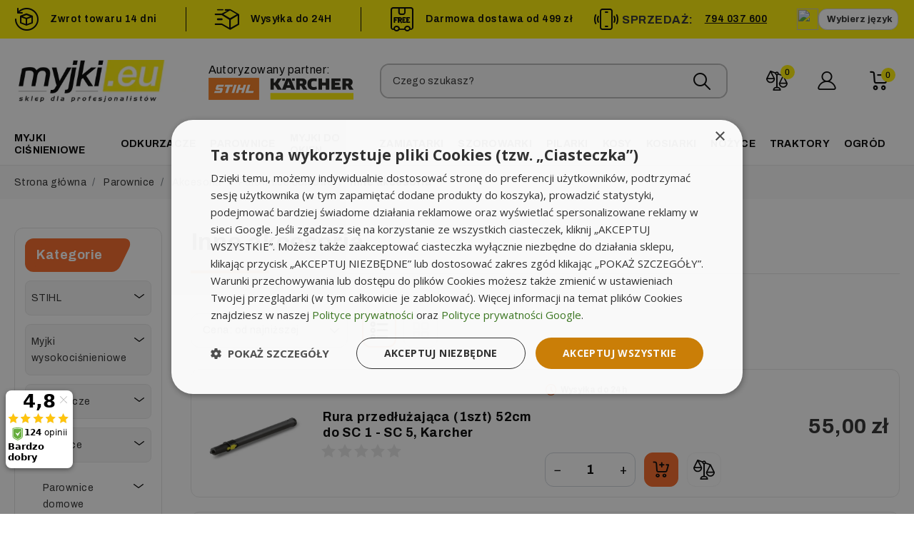

--- FILE ---
content_type: text/html; charset=utf-8
request_url: https://myjki.eu/86-inne-akcesoria
body_size: 49632
content:
<!doctype html>
<html lang="pl-PL">

<head>
    
        




  <meta charset="utf-8">


  <meta http-equiv="x-ua-compatible" content="ie=edge">



  <title>Inne akcesoria</title>
  
    <script data-keepinline="true">
    var cdcGtmApi = '//myjki.eu/module/cdc_googletagmanager/async';
    var ajaxShippingEvent = 1;
    var ajaxPaymentEvent = 1;

/* datalayer */
dataLayer = window.dataLayer || [];
    let cdcDatalayer = {"pageCategory":"category","event":"view_item_list","ecommerce":{"currency":"PLN","items":[{"item_name":"Rura przedluzajaca (1szt) 52cm do SC 1 - SC 5, Karcher","item_id":"4377","price":"55","price_tax_exc":"44.72","price_tax_inc":"55","item_brand":"Karcher","item_category":"Parownice","item_category2":"Akcesoria","item_category3":"Parownice domowe","item_list_name":"Parownice/Akcesoria/Parownice domowe/Inne akcesoria","item_list_id":"cat_86","index":1,"quantity":1,"google_business_vertical":"retail"},{"item_name":"Filtr odkamieniajacy we wkladzie do SC 3, Karcher","item_id":"1004","price":"69","price_tax_exc":"56.1","price_tax_inc":"69","item_category":"Parownice","item_category2":"Akcesoria","item_category3":"Parownice domowe","item_category4":"Inne akcesoria","item_list_name":"Parownice/Akcesoria/Parownice domowe/Inne akcesoria","item_list_id":"cat_86","index":2,"quantity":1,"google_business_vertical":"retail"},{"item_name":"Zestaw O-ringow Karcher","item_id":"130","price":"74","price_tax_exc":"60.16","price_tax_inc":"74","item_brand":"Karcher","item_category":"Parownice","item_category2":"Akcesoria","item_category3":"Parownice domowe","item_category4":"Inne akcesoria","item_list_name":"Parownice/Akcesoria/Parownice domowe/Inne akcesoria","item_list_id":"cat_86","index":3,"quantity":1,"google_business_vertical":"retail"},{"item_name":"Szczoka do fug XXL do parownic Karcher","item_id":"7754","price":"79","price_tax_exc":"64.23","price_tax_inc":"79","item_brand":"Karcher","item_category":"Parownice","item_category2":"Akcesoria","item_category3":"Parownice domowe","item_category4":"Dysze","item_list_name":"Parownice/Akcesoria/Parownice domowe/Inne akcesoria","item_list_id":"cat_86","index":4,"quantity":1,"google_business_vertical":"retail"},{"item_name":"Dysza do myjek do okien Comfort do parownic Karcher SC 1-5","item_id":"7755","price":"109","price_tax_exc":"88.62","price_tax_inc":"109","item_brand":"Karcher","item_category":"Parownice","item_category2":"Akcesoria","item_category3":"Parownice domowe","item_category4":"Dysze","item_list_name":"Parownice/Akcesoria/Parownice domowe/Inne akcesoria","item_list_id":"cat_86","index":5,"quantity":1,"google_business_vertical":"retail"},{"item_name":"Elastyczna dysza reczna do parownic Karcher SC","item_id":"7753","price":"119","price_tax_exc":"96.75","price_tax_inc":"119","item_brand":"Karcher","item_category":"Parownice","item_category2":"Akcesoria","item_category3":"Parownice domowe","item_category4":"Dysze","item_list_name":"Parownice/Akcesoria/Parownice domowe/Inne akcesoria","item_list_id":"cat_86","index":6,"quantity":1,"google_business_vertical":"retail"},{"item_name":"Waz parowy do SC 1 Karcher","item_id":"1337","price":"127","price_tax_exc":"103.25","price_tax_inc":"127","item_brand":"Karcher","item_category":"Parownice","item_category2":"Akcesoria","item_category3":"Parownice domowe","item_category4":"Inne akcesoria","item_list_name":"Parownice/Akcesoria/Parownice domowe/Inne akcesoria","item_list_id":"cat_86","index":7,"quantity":1,"google_business_vertical":"retail"},{"item_name":"Zestaw sciereczek (6szt) i szczotek (4szt) do SC, SI, Zestaw uniwersalnych akcesoriow, Karcher","item_id":"131","price":"159","price_tax_exc":"129.27","price_tax_inc":"159","item_brand":"Karcher","item_category":"Parownice","item_category2":"Akcesoria","item_category3":"Parownice domowe","item_category4":"Inne akcesoria","item_list_name":"Parownice/Akcesoria/Parownice domowe/Inne akcesoria","item_list_id":"cat_86","index":8,"quantity":1,"google_business_vertical":"retail"},{"item_name":"Dysza do prasowania, STEAMER do wygladzania zagniecen na ubraniach do parownic Karcher SC 1,2,3,4,5","item_id":"7599","price":"165","price_tax_exc":"134.15","price_tax_inc":"165","item_brand":"Karcher","item_category":"Parownice","item_category2":"Akcesoria","item_category3":"Parownice domowe","item_list_name":"Parownice/Akcesoria/Parownice domowe/Inne akcesoria","item_list_id":"cat_86","index":9,"quantity":1,"google_business_vertical":"retail"}]},"google_tag_params":{"ecomm_pagetype":"category","ecomm_category":"Parownice/Akcesoria/Parownice domowe/Inne akcesoria"}};
    dataLayer.push(cdcDatalayer);

/* call to GTM Tag */
(function(w,d,s,l,i){w[l]=w[l]||[];w[l].push({'gtm.start':
new Date().getTime(),event:'gtm.js'});var f=d.getElementsByTagName(s)[0],
j=d.createElement(s),dl=l!='dataLayer'?'&l='+l:'';j.async=true;j.src=
'https://www.googletagmanager.com/gtm.js?id='+i+dl;f.parentNode.insertBefore(j,f);
})(window,document,'script','dataLayer','GTM-KSDRZ5Z');

/* async call to avoid cache system for dynamic data */
var cdcgtmreq = new XMLHttpRequest();
cdcgtmreq.onreadystatechange = function() {
    if (cdcgtmreq.readyState == XMLHttpRequest.DONE ) {
        if (cdcgtmreq.status == 200) {
          	var datalayerJs = cdcgtmreq.responseText;
            try {
                var datalayerObj = JSON.parse(datalayerJs);
                dataLayer = dataLayer || [];
                dataLayer.push(datalayerObj);
            } catch(e) {
               console.log("[CDCGTM] error while parsing json");
            }

                    }
        dataLayer.push({
          'event': 'datalayer_ready'
        });
    }
};
cdcgtmreq.open("GET", "//myjki.eu/module/cdc_googletagmanager/async?action=user" /*+ "?" + new Date().getTime()*/, true);
cdcgtmreq.setRequestHeader('X-Requested-With', 'XMLHttpRequest');
cdcgtmreq.send();
</script>
  
  <meta name="theme-color" content="#000" />
  <meta name="description" content="">
  <meta name="keywords" content="">
  
      <link rel="canonical" href="https://myjki.eu/86-inne-akcesoria">
    
      

  
    
  



  <meta name="viewport" content="width=device-width, initial-scale=1, maximum-scale=1">



  <link rel="icon" type="image/vnd.microsoft.icon" href="https://myjki.eu/img/favicon.ico?1747747505">
  <link rel="shortcut icon" type="image/x-icon" href="https://myjki.eu/img/favicon.ico?1747747505">



  
  <link
      rel="preload"
      href="/themes/click-leaders-theme/assets/fonts/archivo-v19-latin_latin-ext-regular-5845abbf649d65a607dec9c04ad54286.woff2"
      as="font"
      crossorigin
    ><link
      rel="preload"
      href="/themes/click-leaders-theme/assets/fonts/archivo-v19-latin_latin-ext-500-1d76bee37f1e4f8827ccbfbd5a265abe.woff2"
      as="font"
      crossorigin
    ><link
      rel="preload"
      href="/themes/click-leaders-theme/assets/fonts/archivo-v19-latin_latin-ext-600-d25ff23433b2605fae85e9ec5237c9c2.woff2"
      as="font"
      crossorigin
    ><link
      rel="preload"
      href="/themes/click-leaders-theme/assets/fonts/archivo-v19-latin_latin-ext-700-a90330deed5e8a9493cbe206621a6853.woff2"
      as="font"
      crossorigin
    ><link
      rel="preload"
      href="/themes/click-leaders-theme/assets/fonts/flaticon-b48375136e245565481f10669c8a1d95.woff2"
      as="font"
      crossorigin
    ><link
      rel="preload"
      href="/themes/click-leaders-theme/assets/fonts/MaterialIcons-Regular-12a47ed5fd5585f0f4227fa035a1a607.woff2"
      as="font"
      crossorigin
    >




  
  <link
    rel="stylesheet"
    href="https://myjki.eu/themes/click-leaders-theme/assets/cache/theme-93ba463220.css?v=5812f92450ccaf17275500841c70924a"
    type="text/css"
    media="all">




  

  <script
    type="text/javascript"
    src="https://www.google.com/recaptcha/api.js?v=94b5bde6de888ddf9cde6748ad2523d1"
    async></script>
  <script
    type="text/javascript"
    src="https://www.google.com/recaptcha/enterprise.js?v=94b5bde6de888ddf9cde6748ad2523d1"
    async></script>



  <script type="text/javascript">
        var af_ajax = {"path":"https:\/\/myjki.eu\/module\/amazzingfilter\/ajax?ajax=1","token":"796ac7ff30f86645689ef892ac908e07"};
        var af_classes = {"load_font":"0","icon-filter":"icon-filter","u-times":"u-times","icon-eraser":"flaticon-cross","icon-lock":"icon-lock","icon-unlock-alt":"icon-unlock-alt","icon-minus":"icon-minus","icon-plus":"icon-plus","icon-check":"icon-check","icon-save":"icon-save","js-product-miniature":"js-product-miniature","pagination":"pagination"};
        var af_ids = {"main":"wrapper"};
        var af_is_modern = 1;
        var af_param_names = {"p":"page","n":"resultsPerPage"};
        var af_product_count_text = "";
        var af_product_list_class = "af-product-list";
        var af_sep = {"all":{"dec":".","tho":"","range":" - ","replacements":[]},"url":{"dec":".","tho":"","range":"-","replacements":[]}};
        var ap5_cartPackProducts = [];
        var ap5_cartRefreshUrl = "https:\/\/myjki.eu\/module\/pm_advancedpack\/ajax_cart?ajax=1&action=refresh";
        var ap5_modalErrorClose = "Zamknij";
        var ap5_modalErrorTitle = "Wyst\u0105pi\u0142 b\u0142\u0105d";
        var cb_isDesktop = 1;
        var compareEasyAction = "https:\/\/myjki.eu\/module\/cl_compare\/action";
        var dm_hash = "3GU8JRP1F";
        var dm_mode = 0;
        var ec_ajax_path = "https:\/\/myjki.eu\/module\/easycarousels\/ajax?token=e377631d569e7efa97bc0776f1fffcf1";
        var ec_isMobile = 0;
        var is_16 = false;
        var jolisearch = {"amb_joli_search_action":"https:\/\/myjki.eu\/module\/ambjolisearch\/jolisearch","amb_joli_search_link":"https:\/\/myjki.eu\/module\/ambjolisearch\/jolisearch","amb_joli_search_controller":"jolisearch","blocksearch_type":"top","show_cat_desc":0,"ga_acc":0,"id_lang":1,"url_rewriting":true,"use_autocomplete":2,"minwordlen":1,"l_products":"Produkty","l_manufacturers":"Producenci","l_suppliers":"Suppliers","l_categories":"Kategorie","l_no_results_found":"Nie znaleziono wynik\u00f3w","l_more_results":"Wi\u0119cej wynik\u00f3w","ENT_QUOTES":3,"jolisearch_position":{"my":"center top","at":"center bottom","collision":"fit none"},"classes":"ps17 centered-list","display_manufacturer":"","display_supplier":"","display_category":"","use_mobile_ux":"1","mobile_media_breakpoint":"576","mobile_opening_selector":"","show_add_to_cart_button":"","add_to_cart_button_style":1,"show_features":"1","feature_ids":[],"show_feature_values_only":true,"show_price":"1","theme":"finder"};
        var klCustomer = null;
        var listDisplayAjaxUrl = "https:\/\/myjki.eu\/module\/is_themecore\/ajaxTheme";
        var load_more = false;
        var pdceneozaufaneopiniepro_ajax_link = "https:\/\/myjki.eu\/module\/pdceneozaufaneopiniepro\/ajax";
        var pdceneozaufaneopiniepro_default_accepted = 0;
        var pdceneozaufaneopiniepro_ps16 = false;
        var pdceneozaufaneopiniepro_ps17 = false;
        var pdceneozaufaneopiniepro_secure_key = "7508b710529a27258d92ca8cd2fdd768";
        var pdceneozaufaneopiniepro_work_mode = 2;
        var pm_advancedpack = {"ajaxUrl":"https:\/\/myjki.eu\/module\/pm_advancedpack\/ajax","staticToken":"832a427b61ecbea7643f399dc4d9c020"};
        var prestashop = {"cart":{"products":[],"totals":{"total":{"type":"total","label":"Suma","amount":0,"value":"0,00\u00a0z\u0142"},"total_including_tax":{"type":"total","label":"Suma (brutto)","amount":0,"value":"0,00\u00a0z\u0142"},"total_excluding_tax":{"type":"total","label":"Suma (netto)","amount":0,"value":"0,00\u00a0z\u0142"}},"subtotals":{"products":{"type":"products","label":"Produkty","amount":0,"value":"0,00\u00a0z\u0142"},"discounts":null,"shipping":{"type":"shipping","label":"Dostawa","amount":0,"value":""},"tax":{"type":"tax","label":"W tym VAT","amount":0,"value":"0,00\u00a0z\u0142"}},"products_count":0,"summary_string":"0 sztuk","vouchers":{"allowed":1,"added":[]},"discounts":[],"minimalPurchase":0,"minimalPurchaseRequired":""},"currency":{"id":1,"name":"Z\u0142oty polski","iso_code":"PLN","iso_code_num":"985","sign":"z\u0142"},"customer":{"lastname":"","firstname":"","email":null,"birthday":"0000-00-00","newsletter":"0","newsletter_date_add":"0000-00-00 00:00:00","optin":"0","website":null,"company":null,"siret":null,"ape":null,"is_logged":false,"gender":{"type":null,"name":null},"addresses":[]},"country":{"id_zone":"1","id_currency":"0","call_prefix":"48","iso_code":"PL","active":"1","contains_states":"0","need_identification_number":"0","need_zip_code":"1","zip_code_format":"NN-NNN","display_tax_label":"1","name":"\u00a0Polska","id":14},"language":{"name":"Polski (Polish)","iso_code":"pl","locale":"pl-PL","language_code":"pl","active":"1","is_rtl":"0","date_format_lite":"Y-m-d","date_format_full":"Y-m-d H:i:s","id":1},"page":{"title":"","canonical":"https:\/\/myjki.eu\/86-inne-akcesoria","meta":{"title":"Inne akcesoria","description":"","keywords":"","robots":"index"},"page_name":"category","body_classes":{"lang-pl":true,"lang-rtl":false,"country-PL":true,"currency-PLN":true,"layout-left-column":true,"page-category":true,"tax-display-enabled":true,"page-customer-account":false,"category-id-86":true,"category-Inne akcesoria":true,"category-id-parent-35":true,"category-depth-level-5":true},"admin_notifications":[],"password-policy":{"feedbacks":{"0":"Bardzo s\u0142abe","1":"S\u0142abe","2":"\u015arednia","3":"Silne","4":"Bardzo silne","Straight rows of keys are easy to guess":"Proste kombinacje klawiszy s\u0105 \u0142atwe do odgadni\u0119cia","Short keyboard patterns are easy to guess":"Proste kombinacje przycisk\u00f3w s\u0105 \u0142atwe do odgadni\u0119cia","Use a longer keyboard pattern with more turns":"U\u017cyj d\u0142u\u017cszej i bardziej skomplikowanej kombinacji przycisk\u00f3w","Repeats like \"aaa\" are easy to guess":"Powt\u00f3rzenia typu \u201eaaa\u201d s\u0105 \u0142atwe do odgadni\u0119cia","Repeats like \"abcabcabc\" are only slightly harder to guess than \"abc\"":"Powt\u00f3rzenia takie jak \u201eabcabcabc\u201d s\u0105 tylko nieco trudniejsze do odgadni\u0119cia ni\u017c \u201eabc\u201d","Sequences like abc or 6543 are easy to guess":"Kombinacje takie jak \u201eabc\u201d lub \u201e6543\u201d s\u0105 \u0142atwe do odgadni\u0119cia","Recent years are easy to guess":"Ostatnie lata s\u0105 \u0142atwe do odgadni\u0119cia","Dates are often easy to guess":"Daty s\u0105 cz\u0119sto \u0142atwe do odgadni\u0119cia","This is a top-10 common password":"To jest 10 najcz\u0119\u015bciej u\u017cywanych hase\u0142","This is a top-100 common password":"To jest 100 najcz\u0119\u015bciej u\u017cywanych hase\u0142","This is a very common password":"To bardzo popularne has\u0142o","This is similar to a commonly used password":"Jest to podobne do powszechnie u\u017cywanego has\u0142a","A word by itself is easy to guess":"Samo s\u0142owo jest \u0142atwe do odgadni\u0119cia","Names and surnames by themselves are easy to guess":"Same imiona i nazwiska s\u0105 \u0142atwe do odgadni\u0119cia","Common names and surnames are easy to guess":"Popularne imiona i nazwiska s\u0105 \u0142atwe do odgadni\u0119cia","Use a few words, avoid common phrases":"U\u017cyj kilku s\u0142\u00f3w, unikaj popularnych zwrot\u00f3w","No need for symbols, digits, or uppercase letters":"Nie potrzebujesz symboli, cyfr ani wielkich liter","Avoid repeated words and characters":"Unikaj powtarzaj\u0105cych si\u0119 s\u0142\u00f3w i znak\u00f3w","Avoid sequences":"Unikaj sekwencji","Avoid recent years":"Unikaj ostatnich lat","Avoid years that are associated with you":"Unikaj lat, kt\u00f3re s\u0105 z Tob\u0105 zwi\u0105zane","Avoid dates and years that are associated with you":"Unikaj dat i lat, kt\u00f3re s\u0105 z Tob\u0105 powi\u0105zane","Capitalization doesn't help very much":"Wielkie litery nie s\u0105 zbytnio pomocne","All-uppercase is almost as easy to guess as all-lowercase":"Wpisywanie wielkich liter jest prawie tak samo \u0142atwe do odgadni\u0119cia jak wpisywanie ma\u0142ych liter","Reversed words aren't much harder to guess":"Odwr\u00f3cone s\u0142owa nie s\u0105 du\u017co trudniejsze do odgadni\u0119cia","Predictable substitutions like '@' instead of 'a' don't help very much":"Przewidywalne zamienniki, takie jak \u201e@\u201d zamiast \u201ea\u201d, nie s\u0105 zbyt pomocne","Add another word or two. Uncommon words are better.":"Dodaj kolejne s\u0142owo lub dwa. Nietypowe s\u0142owa s\u0105 lepsze."}}},"shop":{"name":"Myjki.eu","logo":"https:\/\/myjki.eu\/img\/logo-1744293150.jpg","stores_icon":"https:\/\/myjki.eu\/img\/logo_stores.png","favicon":"https:\/\/myjki.eu\/img\/favicon.ico"},"core_js_public_path":"\/themes\/","urls":{"base_url":"https:\/\/myjki.eu\/","current_url":"https:\/\/myjki.eu\/86-inne-akcesoria","shop_domain_url":"https:\/\/myjki.eu","img_ps_url":"https:\/\/myjki.eu\/img\/","img_cat_url":"https:\/\/myjki.eu\/img\/c\/","img_lang_url":"https:\/\/myjki.eu\/img\/l\/","img_prod_url":"https:\/\/myjki.eu\/img\/p\/","img_manu_url":"https:\/\/myjki.eu\/img\/m\/","img_sup_url":"https:\/\/myjki.eu\/img\/su\/","img_ship_url":"https:\/\/myjki.eu\/img\/s\/","img_store_url":"https:\/\/myjki.eu\/img\/st\/","img_col_url":"https:\/\/myjki.eu\/img\/co\/","img_url":"https:\/\/myjki.eu\/themes\/click-leaders-theme\/assets\/img\/","css_url":"https:\/\/myjki.eu\/themes\/click-leaders-theme\/assets\/css\/","js_url":"https:\/\/myjki.eu\/themes\/click-leaders-theme\/assets\/js\/","pic_url":"https:\/\/myjki.eu\/upload\/","theme_assets":"https:\/\/myjki.eu\/themes\/click-leaders-theme\/assets\/","theme_dir":"https:\/\/myjki.eu\/themes\/click-leaders-theme\/","pages":{"address":"https:\/\/myjki.eu\/adres","addresses":"https:\/\/myjki.eu\/adresy","authentication":"https:\/\/myjki.eu\/logowanie","manufacturer":"https:\/\/myjki.eu\/producenci","cart":"https:\/\/myjki.eu\/koszyk","category":"https:\/\/myjki.eu\/index.php?controller=category","cms":"https:\/\/myjki.eu\/index.php?controller=cms","contact":"https:\/\/myjki.eu\/kontakt","discount":"https:\/\/myjki.eu\/rabaty","guest_tracking":"https:\/\/myjki.eu\/sledzenie-zamowienia-gosc","history":"https:\/\/myjki.eu\/historia-zamowien","identity":"https:\/\/myjki.eu\/dane-osobiste","index":"https:\/\/myjki.eu\/","my_account":"https:\/\/myjki.eu\/moje-konto","order_confirmation":"https:\/\/myjki.eu\/potwierdzenie-zamowienia","order_detail":"https:\/\/myjki.eu\/index.php?controller=order-detail","order_follow":"https:\/\/myjki.eu\/sledzenie-zamowienia","order":"https:\/\/myjki.eu\/zamowienie","order_return":"https:\/\/myjki.eu\/index.php?controller=order-return","order_slip":"https:\/\/myjki.eu\/pokwitowania","pagenotfound":"https:\/\/myjki.eu\/index.php?controller=pagenotfound","password":"https:\/\/myjki.eu\/odzyskiwanie-hasla","pdf_invoice":"https:\/\/myjki.eu\/index.php?controller=pdf-invoice","pdf_order_return":"https:\/\/myjki.eu\/index.php?controller=pdf-order-return","pdf_order_slip":"https:\/\/myjki.eu\/index.php?controller=pdf-order-slip","prices_drop":"https:\/\/myjki.eu\/promocje","product":"https:\/\/myjki.eu\/index.php?controller=product","registration":"https:\/\/myjki.eu\/index.php?controller=registration","search":"https:\/\/myjki.eu\/szukaj","sitemap":"https:\/\/myjki.eu\/mapa-strony","stores":"https:\/\/myjki.eu\/sklepy","supplier":"https:\/\/myjki.eu\/dostawcy","new_products":"https:\/\/myjki.eu\/nowe-produkty","brands":"https:\/\/myjki.eu\/producenci","register":"https:\/\/myjki.eu\/index.php?controller=registration","order_login":"https:\/\/myjki.eu\/zamowienie?login=1"},"alternative_langs":[],"actions":{"logout":"https:\/\/myjki.eu\/?mylogout="},"no_picture_image":{"bySize":{"small_default":{"url":"https:\/\/myjki.eu\/img\/p\/pl-default-small_default.jpg","width":98,"height":98},"cart_default":{"url":"https:\/\/myjki.eu\/img\/p\/pl-default-cart_default.jpg","width":125,"height":125},"home_default":{"url":"https:\/\/myjki.eu\/img\/p\/pl-default-home_default.jpg","width":250,"height":250},"ceneo":{"url":"https:\/\/myjki.eu\/img\/p\/pl-default-ceneo.jpg","width":310,"height":310},"facebook":{"url":"https:\/\/myjki.eu\/img\/p\/pl-default-facebook.jpg","width":527,"height":274},"medium_default":{"url":"https:\/\/myjki.eu\/img\/p\/pl-default-medium_default.jpg","width":452,"height":452},"thickbox_default":{"url":"https:\/\/myjki.eu\/img\/p\/pl-default-thickbox_default.jpg","width":600,"height":600},"large_default":{"url":"https:\/\/myjki.eu\/img\/p\/pl-default-large_default.jpg","width":800,"height":800}},"small":{"url":"https:\/\/myjki.eu\/img\/p\/pl-default-small_default.jpg","width":98,"height":98},"medium":{"url":"https:\/\/myjki.eu\/img\/p\/pl-default-facebook.jpg","width":527,"height":274},"large":{"url":"https:\/\/myjki.eu\/img\/p\/pl-default-large_default.jpg","width":800,"height":800},"legend":""}},"configuration":{"display_taxes_label":true,"display_prices_tax_incl":true,"is_catalog":false,"show_prices":true,"opt_in":{"partner":false},"quantity_discount":{"type":"discount","label":"Rabat Jednostkowy"},"voucher_enabled":1,"return_enabled":0},"field_required":[],"breadcrumb":{"links":[{"title":"Strona g\u0142\u00f3wna","url":"https:\/\/myjki.eu\/"},{"title":"Parownice","url":"https:\/\/myjki.eu\/16-parownice"},{"title":"Akcesoria","url":"https:\/\/myjki.eu\/34-akcesoria"},{"title":"Parownice domowe","url":"https:\/\/myjki.eu\/35-parownice-domowe"},{"title":"Inne akcesoria","url":"https:\/\/myjki.eu\/86-inne-akcesoria"}],"count":5},"link":{"protocol_link":"https:\/\/","protocol_content":"https:\/\/"},"time":1769683150,"static_token":"832a427b61ecbea7643f399dc4d9c020","token":"4274705ab828cfb4e4111cb79018689f","debug":false,"modules":{"cl_canonical_tag":null}};
        var psemailsubscription_subscription = "https:\/\/myjki.eu\/module\/ps_emailsubscription\/subscription";
        var shoppingCartAction = "https:\/\/myjki.eu\/module\/is_shoppingcart\/action";
        var show_load_more_btn = true;
        var x13gusdata_ajax_url = "https:\/\/myjki.eu\/module\/x13gusdata\/ajax";
        var x13gusdata_download_btn_text = "Pobierz dane";
        var x13gusdata_downloading_btn_text = "Pobieranie...";
        var x13gusdata_empty_nip = "Pole numer NIP jest puste";
        var x13gusdata_gus_inline_display_method = true;
        var x13gusdata_invalid_nip = "Niepoprawny numer NIP";
      </script>



  <script>
                var jprestaUpdateCartDirectly = 1;
                var jprestaUseCreativeElements = 0;
                </script><script>
pcRunDynamicModulesJs = function() {
// is_shoppingcart
// Cart is refreshed from HTML to be faster
};</script><script type="text/javascript">
    var Days_text = 'Dni';
    var Hours_text = 'Godz.';
    var Mins_text = 'Min.(y)';
    var Sec_text = 'Sek(s)';
</script><style type="text/css">@media(max-width:767px){#amazzing_filter{position:fixed;opacity:0;}}</style><meta property="og:title" content="Inne akcesoria"/>
<meta property="og:description" content=""/>
<meta property="og:type" content="website"/>
<meta property="og:url" content="https://myjki.eu/86-inne-akcesoria"/>
<meta property="og:site_name" content="Myjki.eu"/>




    <meta property="og:image" content="https://myjki.eu/img/logo-1744293150.jpg"/>

<meta name="twitter:card" content="summary_large_image">
<meta property="twitter:title" content="Inne akcesoria"/>
<meta property="twitter:description" content=""/>
<meta property="twitter:site" content="Myjki.eu"/>
<meta property="twitter:creator" content="Myjki.eu"/>
<meta property="twitter:domain" content="https://myjki.eu/86-inne-akcesoria"/>

  <meta property="twitter:image" content="https://myjki.euhttps://myjki.eu/img/logo-1744293150.jpg"/>
  <meta property="twitter:image:alt" content=""/>
  <script type="application/ld+json">
    {
    "@context": "http://schema.org",
    "@type": "Organization",
    "name": "Myjki.eu",
    "url": "https://myjki.eu/",
    "logo": {
        "@type": "ImageObject",
        "image": "https://myjki.eu/img/logo-1744293150.jpg"
    },
    "contactPoint": {
        "@type": "ContactPoint",
        "telephone": "794 037 600",
        "contactType": "customer service"
    },
    "hasMerchantReturnPolicy": {
        "@type": "MerchantReturnPolicy",
        "url": "https://myjki.eu/content/-",
        "applicableCountry": "PL",
        "returnPolicyCountry": "PL",
        "returnPolicyCategory": "MerchantReturnFiniteReturnWindow"
    },
    "address": {
        "@type": "PostalAddress",
        "postalCode": "42-242",
        "streetAddress": "Wolności 80",
        "addressLocality": "Rędziny,  Polska"
    }
}
  </script>
  <script type="application/ld+json">
    {
    "@context": "http://schema.org",
    "@type": "BreadcrumbList",
    "itemListElement": [
        {
            "@type": "ListItem",
            "position": 1,
            "name": "Strona główna",
            "item": "https://myjki.eu/"
        },
        {
            "@type": "ListItem",
            "position": 2,
            "name": "Parownice",
            "item": "https://myjki.eu/16-parownice"
        },
        {
            "@type": "ListItem",
            "position": 3,
            "name": "Akcesoria",
            "item": "https://myjki.eu/34-akcesoria"
        },
        {
            "@type": "ListItem",
            "position": 4,
            "name": "Parownice domowe",
            "item": "https://myjki.eu/35-parownice-domowe"
        },
        {
            "@type": "ListItem",
            "position": 5,
            "name": "Inne akcesoria",
            "item": "https://myjki.eu/86-inne-akcesoria"
        }
    ]
}
  </script>
<script>

(function(w,d,s,i,dl){w._ceneo = w._ceneo || function () {
w._ceneo.e = w._ceneo.e || []; w._ceneo.e.push(arguments); };
w._ceneo.e = w._ceneo.e || [];dl=dl===undefined?"datalayer":dl;
var f = d.getElementsByTagName(s)[0], j = d.createElement(s); j.defer = true;
j.src = "https://ssl.ceneo.pl/ct/v5/script.js?accountGuid=" + i + "&t=" + Date.now() + (dl ? "&dl=" + dl : ''); f.parentNode.insertBefore(j, f);
})(window, document, "script", "64edb6fb-b240-424b-b9cc-9506ca8b20b2");


</script>

<script>
    var x13pricehistory_ajax_url = 'https://myjki.eu/module/x13pricehistory/ajax';
    var x13pricehistory_ajax_token = '832a427b61ecbea7643f399dc4d9c020';
</script>

<?php
/**
 * NOTICE OF LICENSE
 *
 * Smartsupp live chat - official plugin. Smartsupp is free live chat with visitor recording. 
 * The plugin enables you to create a free account or sign in with existing one. Pre-integrated 
 * customer info with WooCommerce (you will see names and emails of signed in webshop visitors).
 * Optional API for advanced chat box modifications.
 *
 * You must not modify, adapt or create derivative works of this source code
 *
 *  @author    Smartsupp
 *  @copyright 2021 Smartsupp.com
 *  @license   GPL-2.0+
**/ 
?>

<script type="text/javascript">
            var _smartsupp = _smartsupp || {};
            _smartsupp.key = 'de4aeb23dd77f9b3226f76ea3c2901da405c9661';
_smartsupp.cookieDomain = '.myjki.eu';
_smartsupp.sitePlatform = 'Prestashop 8.1.7';
window.smartsupp||(function(d) {
                var s,c,o=smartsupp=function(){ o._.push(arguments)};o._=[];
                s=d.getElementsByTagName('script')[0];c=d.createElement('script');
                c.type='text/javascript';c.charset='utf-8';c.async=true;
                c.src='//www.smartsuppchat.com/loader.js';s.parentNode.insertBefore(c,s);
            })(document);
            </script><script type="text/javascript"></script>

    <script type="application/ld+json">
    {
    "@context": "http://schema.org",
    "@type": "Organization",
    "name": "Myjki.eu",
    "url": "https://myjki.eu/",
    "logo": {
        "@type": "ImageObject",
        "image": "https://myjki.eu/img/logo-1744293150.jpg"
    },
    "contactPoint": {
        "@type": "ContactPoint",
        "telephone": "794 037 600",
        "contactType": "customer service"
    },
    "hasMerchantReturnPolicy": {
        "@type": "MerchantReturnPolicy",
        "url": "https://myjki.eu/content/-",
        "applicableCountry": "PL",
        "returnPolicyCountry": "PL",
        "returnPolicyCategory": "MerchantReturnFiniteReturnWindow"
    },
    "address": {
        "@type": "PostalAddress",
        "postalCode": "42-242",
        "streetAddress": "Wolności 80",
        "addressLocality": "Rędziny,  Polska"
    }
}
  </script>
  <script type="application/ld+json">
    {
    "@context": "http://schema.org",
    "@type": "BreadcrumbList",
    "itemListElement": [
        {
            "@type": "ListItem",
            "position": 1,
            "name": "Strona główna",
            "item": "https://myjki.eu/"
        },
        {
            "@type": "ListItem",
            "position": 2,
            "name": "Parownice",
            "item": "https://myjki.eu/16-parownice"
        },
        {
            "@type": "ListItem",
            "position": 3,
            "name": "Akcesoria",
            "item": "https://myjki.eu/34-akcesoria"
        },
        {
            "@type": "ListItem",
            "position": 4,
            "name": "Parownice domowe",
            "item": "https://myjki.eu/35-parownice-domowe"
        },
        {
            "@type": "ListItem",
            "position": 5,
            "name": "Inne akcesoria",
            "item": "https://myjki.eu/86-inne-akcesoria"
        }
    ]
}
  </script>
  <script type="application/ld+json">
    {
    "@context": "http://schema.org",
    "@type": "ItemList",
    "itemListElement": [
        {
            "@type": "ListItem",
            "position": 1,
            "name": "Rura przedłużająca (1szt) 52cm do SC 1 - SC 5, Karcher",
            "url": "https://myjki.eu/35-parownice-domowe/4377-rura-przedluzajaca-do-sc-1-sc-5-karcher-4054278887753.html"
        },
        {
            "@type": "ListItem",
            "position": 2,
            "name": "Filtr odkamieniający we wkładzie do SC 3, Karcher",
            "url": "https://myjki.eu/86-inne-akcesoria/1004-filtr-odkamieniajacy-we-wkladzie-do-sc-3-4054278026213.html"
        },
        {
            "@type": "ListItem",
            "position": 3,
            "name": "Zestaw O-ringów Karcher",
            "url": "https://myjki.eu/86-inne-akcesoria/130-zestaw-o-ringow-4039784051010.html"
        },
        {
            "@type": "ListItem",
            "position": 4,
            "name": "Szczoka do fug XXL do parownic Karcher",
            "url": "https://myjki.eu/85-dysze/7754-szczoka-do-fug-xxl-parownic-karcher--4066529041463.html"
        },
        {
            "@type": "ListItem",
            "position": 5,
            "name": "Dysza do myjek do okien Comfort do parownic Karcher SC 1-5",
            "url": "https://myjki.eu/85-dysze/7755-ssawka-do-myjek-do-okien-comfort-do-parownic-karcher-sc-1-5-4066529041487.html"
        },
        {
            "@type": "ListItem",
            "position": 6,
            "name": "Elastyczna dysza ręczna do parownic Karcher SC",
            "url": "https://myjki.eu/85-dysze/7753-elastyczna-dysza-reczna-do-parownic-karcher-sc-4066529041456.html"
        },
        {
            "@type": "ListItem",
            "position": 7,
            "name": "Wąż parowy do SC 1 Karcher",
            "url": "https://myjki.eu/86-inne-akcesoria/1337-waz-parowy-do-sc-1-4054278031491.html"
        },
        {
            "@type": "ListItem",
            "position": 8,
            "name": "Zestaw ściereczek (6szt) i szczotek (4szt) do SC, SI, Zestaw uniwersalnych akcesoriów, Karcher",
            "url": "https://myjki.eu/86-inne-akcesoria/131-zestaw-uniwersalnych-akcesoriow-4039784654396.html"
        },
        {
            "@type": "ListItem",
            "position": 9,
            "name": "Dysza do prasowania, STEAMER do wygładzania zagnieceń na ubraniach do parownic Karcher SC 1,2,3,4,5",
            "url": "https://myjki.eu/35-parownice-domowe/7599-akcesorium-do-wygladzania-zagniecen-na-ubraniach-i-tekstyliach-do-parownic-karcher-4066529041449.html"
        }
    ]
}
  </script>



    
</head>

<body id="category" class="lang-pl country-pl currency-pln layout-left-column page-category tax-display-enabled category-id-86 category-inne-akcesoria category-id-parent-35 category-depth-level-5">

    

    
        <!-- Google Tag Manager (noscript) -->
<noscript><iframe src="https://www.googletagmanager.com/ns.html?id=GTM-KSDRZ5Z"
height="0" width="0" style="display:none;visibility:hidden"></iframe></noscript>
<!-- End Google Tag Manager (noscript) -->

    

    <main class="l-main d-flex flex-column">
        
                    


        
            <header id="header" class="l-header">
                <nav class="header-nav">
                    <div class="bg-secondary p-0">
<div class="d-lg-flex justify-content-between container">
<div class="store_advantages hidden-md-down store_advantages--desktop py-2">
<div class="store_advantages__items"><i class="flaticon-product-return"></i>
<div class="store_advantages__text">
<p class="store_advantages__text--headline">Zwrot towaru 14 dni</p>
</div>
</div>
<div class="store_advantages__items"><i class="flaticon-fast-delivery"></i>
<div class="store_advantages__text">
<p class="store_advantages__text--headline">Wysyłka do 24H</p>
</div>
</div>
<div class="store_advantages__items "><i class="flaticon-free-delivery-1"></i>
<div class="store_advantages__text">
<p class="store_advantages__text--headline">Darmowa dostawa od 499 zł</p>
</div>
</div>
</div>
<div class="store_advantages py-2 position-relative">
<div class="store_advantages__items hidden-lg-up"><i class="flaticon-fast-delivery"></i>
<div class="store_advantages__text">
<p class="store_advantages__text--headline">Wysyłka do 24H</p>
</div>
</div>
<div class="store_advantages__items mr-0 border-0">
<div class="d-flex align-items-center"><i class="flaticon-phone-call mr-1"></i> <span>SPRZEDAŻ:</span></div>
<div class="store_advantages__text">
<p class="store_advantages__text--headline"><a class="text-underline" href="tel:794037600">794 037 600</a></p>
</div>
</div>
<div id="cl-google-translate-wrapper">
<div id="desktop_google_translate_selector" class="d-none d-lg-block">
<div id="google_translate_container"><img width="30" height="30" id="translate-globe" src="/modules/cl_google_translate/views/img/flagi.svg" class="pr-1" />
<div id="google_translate_element"></div>
<script async="" src="//translate.google.com/translate_a/element.js?cb=googleTranslateElementInit"></script>
</div>
</div>
</div>
</div>
</div>
</div>

                </nav>
            </header>
        

        
            
    <div class="header-banner">
        
    </div>





    <div class="header-top py-2 py-md-0 border-bottom">

        <div class="header-top__container container py-md-4">

            <div class="row flex-wrap align-items-center justify-content-between">
                <div class="px-2 header-top__block header-top__block--logo py-3 py-md-0 d-flex align-items-center">

                    <a class="flex-grow-1 logo-container" href="https://myjki.eu/">
                        <img class="logo img-fluid" src="https://myjki.eu/img/logo-1744293150.jpg" height="49" width="245"
                            alt="Myjki.eu logo">
                    </a>
                </div>

                <div class="hidden-md-down">
                    <div class="my-2f6 my-lg-0 d-inline-flex flex-md-column"><span class="text-16 text-black mr-2f">Autoryzowany partner:</span>
<div><a class="mr-2f" href="https://myjki.eu/403-stihl"> <img width="71" height="31" src="/img/logo-sthil.png" title="Autoryzowany dealer Stihl." /> </a> <a href="https://myjki.eu/3_karcher"> <img src="/img/logo-karcher.png" width="117" height="31" title="Autoryzowany dealer Karcher." /> </a></div>
</div>

                </div>

                <div class="header-top__block header-top__block--search order-5 order-xl-0 col-12 col-xl-5 d-md-flex pt-md-2 pt-xl-0">

	<div class="d-flex align-items-center">
		<div class="col flex-grow-0 ybc-menu-toggle ybc-menu-btn closed hidden-xl-up pr-3">
			<span class="ybc-menu-button-toggle_icon header-top__icon-container">
				<div class="icon-group">
					<i class="flaticon-more pb-0"></i>
				</div>
			</span>
		</div>
		<a role="button" class="search-toggler header-top__link d-md-none col p-0" data-toggle="modal"
			 data-target="#saerchModal" 
			>
			<div class="search-form__form-group">
								<input readonly="readonly" class="form-control active" placeholder="Czego szukasz?"
					type="text" name="s" value="">
				<button type="submit" class="search-form__btn btn">
					<i class="flaticon-loupe text-24 d-flex"></i>
				</button>
			</div>
		</a>
	</div>

	<div id="_desktop_search_from" class="d-none d-md-block col">
		<form class="search-form js-search-form" data-search-controller-url="https://myjki.eu/module/is_searchbar/ajaxSearch" method="get"
			action="//myjki.eu/szukaj">
			<div class="search-form__form-group">
				<input type="hidden" name="controller" value="search">
				<input class="js-search-input search-form__input form-control"
					placeholder="Czego szukasz?" type="text" name="s"
					value="">
				<button type="submit" class="search-form__btn btn">
					<i class="flaticon-loupe text-24 d-flex"></i>
				</button>
			</div>
			
		</form>
	</div>



</div>
                <div class="d-flex align-items-center header-displayTop">
                    <div id="dyn697b38ce520a5" class="dynhook pc_displayTop_187" data-module="187" data-hook="displayTop" data-hooktype="w" data-hookargs=""><div class="loadingempty"></div>
<div class="header-top__block header-top__block--compare col flex-grow-0 ml-md-auto">
    <div class="js-compare dropdown" data-refresh-url="https://myjki.eu/module/cl_compare/action">


        <a href="#" role="button" class="header-top__link d-lg-block d-none" id="compareDropdown" data-toggle="dropdown"
            aria-haspopup="true" aria-expanded="false">
            <div class="header-top__icon-container">
                <div class="icon-group">
                                        <img class="dropdown-custom"  width="30" height="30" alt="Porównanie" src="/img/scale.svg">
                </div>
                <span
                    class="header-top__badge bg-secondary compare-count ">
                    0
                </span>
            </div>
        </a>

        <a href="https://myjki.eu/module/cl_compare/lists" class="d-flex header-top__link d-flex d-lg-none">
            <div class="header-top__icon-container">
                <div class="icon-group">
                                        <img width="30" height="30" alt="Porównanie" src="/img/scale.svg">
                </div>
                <span
                    class="header-top__badge bg-secondary compare-count ">
                    0
                </span>
            </div>
        </a>
        <div class="dropdown-menu blockcart__dropdown cart-dropdown dropdown-menu-right"
            aria-labelledby="compareDropdown">
            <div class="cart-dropdown__content keep-open js-cart__card-body cart__card-body">
                <div class="cart-loader">
                    <div class="spinner-border text-primary" role="status"><span
                            class="sr-only">Loading...</span></div>
                </div>
                <div class="cart-dropdown__title d-flex align-items-center mb-3 pb-3">
                    <p class="h5 mb-0 mr-2">
                        Porównanie                     </p>
                    <a aria-labelledby="compareDropdown" data-toggle="dropdown" href="#"
                        class="cart-dropdown__close dropdown-close ml-auto cursor-pointer">
                        <i class="flaticon-cross text-16"></i>
                    </a>
                </div>
                                    <div class="alert alert-warning mb-0">
                        Nie dodano jeszcze żadnego produktu do porównania.
                    </div>
                            </div>
        </div>

    </div>
</div>

<script>
    var compareAddedMessage = 'Produkt został dodany do';
    var compareRemovedMessage = 'Produkt został usunięty z';
    var compareLinkTitle = 'porównania';
    var compareListLink = 'https://myjki.eu/module/cl_compare/lists';
    var compareRemoveMsg = 'Usuń z porównania';
    var compareAddMsg = 'Porównaj';

</script></div><div id="dyn697b38ce529dc" class="dynhook pc_displayTop_19" data-module="19" data-hook="displayTop" data-hooktype="w" data-hookargs=""><div class="loadingempty"></div><div class="col flex-grow-0 header-top__block header-top__block--user">
  <a
    class="header-top__link"
    rel="nofollow"
    href="https://myjki.eu/logowanie?back=my-account"
          title="Zaloguj się do konta klienta"
      >
    <div class="header-top__icon-container">
      <div class="icon-group">
        <i class="flaticon-user"></i>
      </div>
    </div>
  </a>
</div>
</div><div class="header-top__block header-top__block--cart col flex-grow-0 ">
  <div class="js-blockcart blockcart cart-preview dropdown dropdown--hover" data-refresh-url="//myjki.eu/module/is_shoppingcart/ajax">
    <a href="#" role="button" class="header-top__link d-lg-block d-none" id="cartDropdown" data-toggle="dropdown"
      aria-haspopup="true" aria-expanded="false">
      <div class="header-top__icon-container">
        <div class="icon-group">
          <i class="flaticon-shopping text-36 dropdown-custom"></i>
          <span class="hidden-xl-down d-flex flex-column align-items-baseline">
            <div class="fw-7 text-black mb-n1">Twój koszyk</div>
            <div class="mb-0 text-default line-height-normal blockcart__price"></div>
          </span>
        </div>
        <span class="header-top__badge bg-secondary ">
          0
        </span>
      </div>
    </a>
    <a href="//myjki.eu/koszyk?action=show" class="d-flex d-lg-none header-top__link">
      <div class="header-top__icon-container">
        <div class="icon-group">
          <i class="flaticon-shopping"></i>
          <span class="hidden-sm-down ">Twój koszyk</span>
        </div>
        <span class="header-top__badge bg-secondary ">
          0
        </span>
      </div>
    </a>
    <div class="dropdown-menu blockcart__dropdown cart-dropdown dropdown-menu-right" aria-labelledby="cartDropdown">
      <div class="cart-dropdown__content keep-open js-cart__card-body cart__card-body">
        <div class="cart-loader">
          <div class="spinner-border text-primary" role="status"><span
              class="sr-only">Loading...</span></div>
        </div>
        <div class="cart-dropdown__title d-flex align-items-center mb-3 pb-3">
          <p class="h5 mb-0 mr-2">
        Twój koszyk           </p>
          <a aria-labelledby="cartDropdown" data-toggle="dropdown" href="#" class="cart-dropdown__close dropdown-close ml-auto cursor-pointer">
            <i class="flaticon-cross text-16"></i>
          </a>
        </div>
                  <div class="alert alert-warning mb-0">
            Niestety Twój koszyk jest pusty
          </div>
              </div>
    </div>
  </div>
</div><script type="text/javascript" data-keepinline="true">
	var scr=document.createElement('script');
	scr.src=('https:'==document.location.protocol?'https://':'http://')+'ssl.ceneo.pl/shops/sw.js?accountGuid=64edb6fb-b240-424b-b9cc-9506ca8b20b2';
	scr.type='text/javascript';
	document.getElementsByTagName('head')[0].appendChild(scr);
</script>


                </div>
            </div>

        </div>


        <div class="container pl-0">


            <div class="ets_more_menu_container">
                <div id="ets_more_menu_desktop" class="d-none d-xl-flex header-top__block align-items-center">
                    <a class="header-top__link">
                        <div class="headet-top__icon-container">
                            <div class="icon-group">

                                <i class="flaticon-more"></i>
                            </div>
                        </div>
                    </a>
                </div>

                <div id="ets_mm_megamenu_container" class="position-relative">
                    <div class="col-lg-12 position-unset w-auto">
                            <div class="ets_mm_megamenu 
        layout_layout1 
         show_icon_in_mobile 
          
        transition_fade   
        transition_floating 
         
        sticky_disabled 
         
        ets-dir-ltr        hook-custom        single_layout         disable_sticky_mobile         " data-bggray="bg_gray">
        <div class="ets_mm_megamenu_content">
            <div class="">
                <div class="ets_mm_megamenu_content_content">
              
                        <ul
        class="mm_menus_ul text-14 d-flex flex-column flex-xl-row  m-0">

        <li class="menu_header py-3 hidden-xl-up text-color-white">
            <div class="menu_header__title">Menu</div>
            <div class="mm_menus_back_icon menu_header__close">
                <i class="flaticon-cross text-24"></i>
            </div>
        </li>

                    <li
                class="px-3 fw-4 px-xl-2 m-0 mm_menus_li  mm_menus_li_tab mm_sub_align_full display_tabs_in_full_width  mm_has_sub ">
                <div class="mm_menu_content_title d-flex align-items-center">
                    <a 
                    style=""
                    class="py-2f d-flex align-items-center mm_menus_li_link menu_header__title text-decoration-none mb-0 "
                                                href="https://myjki.eu/7-myjki-wysokocisnieniowe">

                                                Myjki ciśnieniowe

                        
                                                
                        </a>
                        <span class="close_menu_mobile close_menu d-md-none"><i class="flaticon-cross text-24"></i></span>
                                                                            <i class="flaticon-right-arrow closed arrow d-xl-none"></i>
                                            </div>

                                                                        <div class="mm_columns_ul mm_columns_ul_tab">
                                <ul class="w-100 text-14 ">
                                    
                                        <li
                                            class="px-3 py-2f py-xl-1 pl-xl-3 pr-xl-2 m-0 mm_tabs_li open hover mm_tabs_has_content   ver_alway_hide">
                                            <div class="mm_tab_li_content closed">
                                                <span class="mm_tab_name mm_tab_toggle mm_tab_has_child w-100 d-block">
                                                    <span
                                                        class="menu-stretched-link-relative d-flex align-items-center mm_tab_toggle_title w-100 d-block">
                                                                                                                    <a class="menu_header__title menu-stretched-link text-decoration-none d-flex"
                                                                href="#">
                                                                                                                                                                                    Polecany produkt
                                                                                                                            <span class="pointer-events-none pl-1 d-none mm_menu_content_see_all"> -
                                                                    Cofnij</span>
                                                                                                                                                                                                                                                        </a>

                                                                 <i class="flaticon-right-arrow arrow"></i>                                                                 <span class="close_menu_mobile close_menu d-md-none"><i
                                                                        class="flaticon-cross text-24"></i></span>
                                                                                                                    </span>
                                                    </span>
                                                </div>


                                                <ul class="mm_columns_contents_ul">
                                                                                                                                                                        <li
                                                                class="mm_columns_li column_size_12  mm_has_sub">
                                                                                                                                    <ul class="mm_blocks_ul">
                                                                                                                                                    <li data-id-block="15" class="mm_blocks_li">
                                                                                    


<div class="ets_mm_block mm_block_type_product">
    <div class="py-2 ets_mm_block__title-link mm_hide_title">Polecany produkt</div>
    <div class="ets_mm_block_content">        
                    <div class="d-flex pt-2">
                      
      <div class="col p-0">


        <article
          class="d-flex js-product-miniature h-100 "
          data-id-product="4918" data-id-product-attribute="0">

          <div class="col d-flex flex-column pl-lg-5">
          <span class="text-gray text-14 fw-4 pb-4 d-none d-xl-block">Polecany produkt</span>
            
              <p class="product-miniature__title text-16 mb-2 fw-4">
                <a class="text-reset text-decoration-none" href="https://myjki.eu/139-bez-podgrzewania-wody/4918-hd-515-c-plus-turbodysza-fr-classic-190bar-590lh-easyforce-profesjonalna-myjka-karcher-2010000007396.html">Karcher HD 5/15 C Plus + Fr Classic (200 bar / 500 l/h / 60 °C) + Turbodysza, Urządzenie wysokociśnieniowe</a>
              </p>
            

            
                              <div class="product-miniature__pricing">
                  
                                      <span class="price text-18-24 fw-7"
                      aria-label="Cena">3 299,00 zł</span>
                  
                  

                  
                </div>
                          

            <div class="d-flex">
              <a href="https://myjki.eu/139-bez-podgrzewania-wody/4918-hd-515-c-plus-turbodysza-fr-classic-190bar-590lh-easyforce-profesjonalna-myjka-karcher-2010000007396.html" class="text-decoration d-flex align-items-center">
                <span class="pr-2">Sprawdź</span>
                <i class="flaticon-right-arrow arrow text-16"></i>
              </a>
            </div>
          </div>


          
            <div class="product-miniature__thumb position-relative col p-0 pr-2 ">
              <a href="https://myjki.eu/139-bez-podgrzewania-wody/4918-hd-515-c-plus-turbodysza-fr-classic-190bar-590lh-easyforce-profesjonalna-myjka-karcher-2010000007396.html" class="product-miniature__thumb-link">
                <img  data-full-size-image-url="https://myjki.eu/17532-large_default/hd-515-c-plus-turbodysza-fr-classic-190bar-590lh-easyforce-profesjonalna-myjka-karcher.jpg"
                  data-src="https://myjki.eu/17532-medium_default/hd-515-c-plus-turbodysza-fr-classic-190bar-590lh-easyforce-profesjonalna-myjka-karcher.jpg"
src="data:image/svg+xml,%3Csvg xmlns='http://www.w3.org/2000/svg' width='452' height='452' viewBox='0 0 1 1'%3E%3C/svg%3E"                   alt="HD 5/15 C Plus TURBODYSZA + FR CLASSIC (200bar, 500l/h) Profesjonalna myjka Karcher"
                  class="img-fluid lazyload" width="452"
                  height="452" />
              </a>
            </div>
          




          
        </article>

      </div>
    
              </div>
            </div>
</div>
<div class="clearfix"></div>



                                                                            </li>
                                                                                                                                            </ul>
                                                                                                                            </li>
                                                                                                                                                                                                                </ul>
                                            </li>
                                                                                    
                                        <li
                                            class="px-3 py-2f py-xl-1 pl-xl-3 pr-xl-2 m-0 mm_tabs_li mm_tabs_has_content   ver_alway_hide">
                                            <div class="mm_tab_li_content closed">
                                                <span class="mm_tab_name mm_tab_toggle mm_tab_has_child w-100 d-block">
                                                    <span
                                                        class="menu-stretched-link-relative d-flex align-items-center mm_tab_toggle_title w-100 d-block">
                                                                                                                    <a class="menu_header__title menu-stretched-link text-decoration-none d-flex"
                                                                href="https://myjki.eu/8-dom-i-ogrod">
                                                                                                                                                                                    Myjki domowe
                                                                                                                            <div class="pl-1 d-none mm_menu_content_see_all border-bottom"> -
                                                                    View all</div>
                                                                                                                                                                                                                                                        </a>

                                                                 <i class="flaticon-right-arrow arrow"></i>                                                                 <span class="close_menu_mobile close_menu d-md-none"><i
                                                                        class="flaticon-cross text-24"></i></span>
                                                                                                                    </span>
                                                    </span>
                                                </div>


                                                <ul class="mm_columns_contents_ul">
                                                                                                                                                                        <li
                                                                class="mm_columns_li column_size_12  mm_has_sub">
                                                                                                                                    <ul class="mm_blocks_ul">
                                                                                                                                                    <li data-id-block="61" class="mm_blocks_li">
                                                                                    


<div class="ets_mm_block mm_block_type_category">
    <div class="py-2 ets_mm_block__title-link mm_hide_title">Dom i Ogród</div>
    <div class="ets_mm_block_content">        
                        <ul class="ets_mm_categories">
        
         
            <li
                class="menu-stretched-link-relative has-sub py-2f px-3 ets_mm_categories__wrapper--4">

                <div class="d-flex align-items-center ets_mm_categories__title">
                    <a class="pl-xl-0 menu-stretched-link text-decoration-none menu_header__title mb-0"
                        href="https://myjki.eu/652-myjki-karcher">Myjki KARCHER</a>
                                                    <i class="flaticon-right-arrow has-sub-closed arrow"></i>
                                        </div>

                                        <ul class="ets_mm_categories">
        
         
            <li
                class="menu-stretched-link-relative py-2f px-3 ets_mm_categories__wrapper--5">

                <div class="d-flex align-items-center ets_mm_categories__title">
                    <a class="pl-xl-0 menu-stretched-link text-decoration-none menu_header__title mb-0"
                        href="https://myjki.eu/653-karcher-k2">Karcher K2</a>
                                        </div>

                            </li>
        
         
            <li
                class="menu-stretched-link-relative py-2f px-3 ets_mm_categories__wrapper--5">

                <div class="d-flex align-items-center ets_mm_categories__title">
                    <a class="pl-xl-0 menu-stretched-link text-decoration-none menu_header__title mb-0"
                        href="https://myjki.eu/654-karcher-k3">Karcher K3</a>
                                        </div>

                            </li>
        
         
            <li
                class="menu-stretched-link-relative py-2f px-3 ets_mm_categories__wrapper--5">

                <div class="d-flex align-items-center ets_mm_categories__title">
                    <a class="pl-xl-0 menu-stretched-link text-decoration-none menu_header__title mb-0"
                        href="https://myjki.eu/655-karcher-k4">Karcher K4</a>
                                        </div>

                            </li>
        
         
            <li
                class="menu-stretched-link-relative py-2f px-3 ets_mm_categories__wrapper--5">

                <div class="d-flex align-items-center ets_mm_categories__title">
                    <a class="pl-xl-0 menu-stretched-link text-decoration-none menu_header__title mb-0"
                        href="https://myjki.eu/656-karcher-k5">Karcher K5</a>
                                        </div>

                            </li>
        
         
            <li
                class="menu-stretched-link-relative py-2f px-3 ets_mm_categories__wrapper--5">

                <div class="d-flex align-items-center ets_mm_categories__title">
                    <a class="pl-xl-0 menu-stretched-link text-decoration-none menu_header__title mb-0"
                        href="https://myjki.eu/657-karcher-k7">Karcher K7</a>
                                        </div>

                            </li>
        
         
            <li
                class="menu-stretched-link-relative py-2f px-3 ets_mm_categories__wrapper--5">

                <div class="d-flex align-items-center ets_mm_categories__title">
                    <a class="pl-xl-0 menu-stretched-link text-decoration-none menu_header__title mb-0"
                        href="https://myjki.eu/658-pcl-patio-cleaner-do-tarasu-i-kamienia">PCL Patio Cleaner - do tarasu i kamienia</a>
                                        </div>

                            </li>
            </ul>

                            </li>
        
         
            <li
                class="menu-stretched-link-relative py-2f px-3 ets_mm_categories__wrapper--4">

                <div class="d-flex align-items-center ets_mm_categories__title">
                    <a class="pl-xl-0 menu-stretched-link text-decoration-none menu_header__title mb-0"
                        href="https://myjki.eu/651-myjki-nilfisk">Myjki NILFISK</a>
                                        </div>

                            </li>
        
         
            <li
                class="menu-stretched-link-relative py-2f px-3 ets_mm_categories__wrapper--4">

                <div class="d-flex align-items-center ets_mm_categories__title">
                    <a class="pl-xl-0 menu-stretched-link text-decoration-none menu_header__title mb-0"
                        href="https://myjki.eu/623-stihl-re">Myjki STIHL</a>
                                        </div>

                            </li>
        
         
            <li
                class="menu-stretched-link-relative py-2f px-3 ets_mm_categories__wrapper--4">

                <div class="d-flex align-items-center ets_mm_categories__title">
                    <a class="pl-xl-0 menu-stretched-link text-decoration-none menu_header__title mb-0"
                        href="https://myjki.eu/640-myjki-do-tarasow">Myjki do tarasów</a>
                                        </div>

                            </li>
            </ul>
            </div>
</div>
<div class="clearfix"></div>



                                                                            </li>
                                                                                                                                            </ul>
                                                                                                                            </li>
                                                                                                                                                                                                                </ul>
                                            </li>
                                                                                    
                                        <li
                                            class="px-3 py-2f py-xl-1 pl-xl-3 pr-xl-2 m-0 mm_tabs_li mm_tabs_has_content   ver_alway_hide">
                                            <div class="mm_tab_li_content closed">
                                                <span class="mm_tab_name mm_tab_toggle mm_tab_has_child w-100 d-block">
                                                    <span
                                                        class="menu-stretched-link-relative d-flex align-items-center mm_tab_toggle_title w-100 d-block">
                                                                                                                    <a class="menu_header__title menu-stretched-link text-decoration-none d-flex"
                                                                href="https://myjki.eu/9-profesjonalne">
                                                                                                                                                                                    Myjki profesjonalne
                                                                                                                            <div class="pl-1 d-none mm_menu_content_see_all border-bottom"> -
                                                                    View all</div>
                                                                                                                                                                                                                                                        </a>

                                                                 <i class="flaticon-right-arrow arrow"></i>                                                                 <span class="close_menu_mobile close_menu d-md-none"><i
                                                                        class="flaticon-cross text-24"></i></span>
                                                                                                                    </span>
                                                    </span>
                                                </div>


                                                <ul class="mm_columns_contents_ul">
                                                                                                                                                                        <li
                                                                class="mm_columns_li column_size_12  mm_has_sub">
                                                                                                                                    <ul class="mm_blocks_ul">
                                                                                                                                                    <li data-id-block="62" class="mm_blocks_li">
                                                                                    


<div class="ets_mm_block mm_block_type_category">
    <div class="py-2 ets_mm_block__title-link mm_hide_title">Profesjonalne</div>
    <div class="ets_mm_block_content">        
                        <ul class="ets_mm_categories">
        
         
            <li
                class="menu-stretched-link-relative py-2f px-3 ets_mm_categories__wrapper--4">

                <div class="d-flex align-items-center ets_mm_categories__title">
                    <a class="pl-xl-0 menu-stretched-link text-decoration-none menu_header__title mb-0"
                        href="https://myjki.eu/586-do-dezynfekcji">Do dezynfekcji</a>
                                        </div>

                            </li>
        
         
            <li
                class="menu-stretched-link-relative has-sub py-2f px-3 ets_mm_categories__wrapper--4">

                <div class="d-flex align-items-center ets_mm_categories__title">
                    <a class="pl-xl-0 menu-stretched-link text-decoration-none menu_header__title mb-0"
                        href="https://myjki.eu/139-bez-podgrzewania-wody">Bez podgrzewania wody</a>
                                                    <i class="flaticon-right-arrow has-sub-closed arrow"></i>
                                        </div>

                                        <ul class="ets_mm_categories">
        
         
            <li
                class="menu-stretched-link-relative py-2f px-3 ets_mm_categories__wrapper--5">

                <div class="d-flex align-items-center ets_mm_categories__title">
                    <a class="pl-xl-0 menu-stretched-link text-decoration-none menu_header__title mb-0"
                        href="https://myjki.eu/609-zasilanie-spalinowe">Zasilanie spalinowe</a>
                                        </div>

                            </li>
        
         
            <li
                class="menu-stretched-link-relative py-2f px-3 ets_mm_categories__wrapper--5">

                <div class="d-flex align-items-center ets_mm_categories__title">
                    <a class="pl-xl-0 menu-stretched-link text-decoration-none menu_header__title mb-0"
                        href="https://myjki.eu/607-zasilanie-230-v">Zasilanie 230 V</a>
                                        </div>

                            </li>
        
         
            <li
                class="menu-stretched-link-relative py-2f px-3 ets_mm_categories__wrapper--5">

                <div class="d-flex align-items-center ets_mm_categories__title">
                    <a class="pl-xl-0 menu-stretched-link text-decoration-none menu_header__title mb-0"
                        href="https://myjki.eu/608-zasilanie-400-v-sila">Zasilanie 400 V (siła)</a>
                                        </div>

                            </li>
            </ul>

                            </li>
        
         
            <li
                class="menu-stretched-link-relative py-2f px-3 ets_mm_categories__wrapper--4">

                <div class="d-flex align-items-center ets_mm_categories__title">
                    <a class="pl-xl-0 menu-stretched-link text-decoration-none menu_header__title mb-0"
                        href="https://myjki.eu/140-z-podgrzewaniem-wody">Z podgrzewaniem wody</a>
                                        </div>

                            </li>
        
         
            <li
                class="menu-stretched-link-relative py-2f px-3 ets_mm_categories__wrapper--4">

                <div class="d-flex align-items-center ets_mm_categories__title">
                    <a class="pl-xl-0 menu-stretched-link text-decoration-none menu_header__title mb-0"
                        href="https://myjki.eu/145-specjalistyczne">Specjalistyczne</a>
                                        </div>

                            </li>
        
         
            <li
                class="menu-stretched-link-relative has-sub py-2f px-3 ets_mm_categories__wrapper--4">

                <div class="d-flex align-items-center ets_mm_categories__title">
                    <a class="pl-xl-0 menu-stretched-link text-decoration-none menu_header__title mb-0"
                        href="https://myjki.eu/280-stacjonarne">Stacjonarne</a>
                                                    <i class="flaticon-right-arrow has-sub-closed arrow"></i>
                                        </div>

                                        <ul class="ets_mm_categories">
        
         
            <li
                class="menu-stretched-link-relative py-2f px-3 ets_mm_categories__wrapper--5">

                <div class="d-flex align-items-center ets_mm_categories__title">
                    <a class="pl-xl-0 menu-stretched-link text-decoration-none menu_header__title mb-0"
                        href="https://myjki.eu/351-urzadzenia">Urządzenia</a>
                                        </div>

                            </li>
            </ul>

                            </li>
        
         
            <li
                class="menu-stretched-link-relative py-2f px-3 ets_mm_categories__wrapper--4">

                <div class="d-flex align-items-center ets_mm_categories__title">
                    <a class="pl-xl-0 menu-stretched-link text-decoration-none menu_header__title mb-0"
                        href="https://myjki.eu/281-ultra-wysokocisnieniowe">Ultra wysokociśnieniowe</a>
                                        </div>

                            </li>
        
         
            <li
                class="menu-stretched-link-relative has-sub py-2f px-3 ets_mm_categories__wrapper--4">

                <div class="d-flex align-items-center ets_mm_categories__title">
                    <a class="pl-xl-0 menu-stretched-link text-decoration-none menu_header__title mb-0"
                        href="https://myjki.eu/367-z-silnikiem-spalinowym">Z silnikiem spalinowym</a>
                                                    <i class="flaticon-right-arrow has-sub-closed arrow"></i>
                                        </div>

                                        <ul class="ets_mm_categories">
        
         
            <li
                class="menu-stretched-link-relative py-2f px-3 ets_mm_categories__wrapper--5">

                <div class="d-flex align-items-center ets_mm_categories__title">
                    <a class="pl-xl-0 menu-stretched-link text-decoration-none menu_header__title mb-0"
                        href="https://myjki.eu/368-bez-podgrzewania-wody">Bez podgrzewania wody</a>
                                        </div>

                            </li>
        
         
            <li
                class="menu-stretched-link-relative py-2f px-3 ets_mm_categories__wrapper--5">

                <div class="d-flex align-items-center ets_mm_categories__title">
                    <a class="pl-xl-0 menu-stretched-link text-decoration-none menu_header__title mb-0"
                        href="https://myjki.eu/370-z-podgrzewaniem-wody">Z podgrzewaniem wody</a>
                                        </div>

                            </li>
            </ul>

                            </li>
            </ul>
            </div>
</div>
<div class="clearfix"></div>



                                                                            </li>
                                                                                                                                            </ul>
                                                                                                                            </li>
                                                                                                                                                                                                                </ul>
                                            </li>
                                                                                    
                                        <li
                                            class="px-3 py-2f py-xl-1 pl-xl-3 pr-xl-2 m-0 mm_tabs_li mm_tabs_has_content   ver_alway_hide">
                                            <div class="mm_tab_li_content closed">
                                                <span class="mm_tab_name mm_tab_toggle mm_tab_has_child w-100 d-block">
                                                    <span
                                                        class="menu-stretched-link-relative d-flex align-items-center mm_tab_toggle_title w-100 d-block">
                                                                                                                    <a class="menu_header__title menu-stretched-link text-decoration-none d-flex"
                                                                href="https://myjki.eu/17-akcesoria">
                                                                                                                                                                                    Akcesoria do myjek ciśnieniowych
                                                                                                                            <div class="pl-1 d-none mm_menu_content_see_all border-bottom"> -
                                                                    View all</div>
                                                                                                                                                                                                                                                        </a>

                                                                 <i class="flaticon-right-arrow arrow"></i>                                                                 <span class="close_menu_mobile close_menu d-md-none"><i
                                                                        class="flaticon-cross text-24"></i></span>
                                                                                                                    </span>
                                                    </span>
                                                </div>


                                                <ul class="mm_columns_contents_ul">
                                                                                                                                                                        <li
                                                                class="mm_columns_li column_size_12  mm_has_sub">
                                                                                                                                    <ul class="mm_blocks_ul">
                                                                                                                                                    <li data-id-block="63" class="mm_blocks_li">
                                                                                    


<div class="ets_mm_block mm_block_type_category">
    <div class="py-2 ets_mm_block__title-link mm_hide_title">Akcesoria</div>
    <div class="ets_mm_block_content">        
                        <ul class="ets_mm_categories">
        
         
            <li
                class="menu-stretched-link-relative has-sub py-2f px-3 ets_mm_categories__wrapper--4">

                <div class="d-flex align-items-center ets_mm_categories__title">
                    <a class="pl-xl-0 menu-stretched-link text-decoration-none menu_header__title mb-0"
                        href="https://myjki.eu/659-weze-do-myjek-cisnieniowych">Węże do myjek ciśnieniowych</a>
                                                    <i class="flaticon-right-arrow has-sub-closed arrow"></i>
                                        </div>

                                        <ul class="ets_mm_categories">
        
         
            <li
                class="menu-stretched-link-relative py-2f px-3 ets_mm_categories__wrapper--5">

                <div class="d-flex align-items-center ets_mm_categories__title">
                    <a class="pl-xl-0 menu-stretched-link text-decoration-none menu_header__title mb-0"
                        href="https://myjki.eu/660-weze-do-myjek-domowych">Węże do myjek domowych</a>
                                        </div>

                            </li>
        
         
            <li
                class="menu-stretched-link-relative has-sub py-2f px-3 ets_mm_categories__wrapper--5">

                <div class="d-flex align-items-center ets_mm_categories__title">
                    <a class="pl-xl-0 menu-stretched-link text-decoration-none menu_header__title mb-0"
                        href="https://myjki.eu/661-weze-cisnieniowe-do-myjek-profesjonalnych">Węże ciśnieniowe do myjek profesjonalnych</a>
                                                    <i class="flaticon-right-arrow has-sub-closed arrow"></i>
                                        </div>

                                        <ul class="ets_mm_categories">
        
         
            <li
                class="menu-stretched-link-relative py-2f px-3 ets_mm_categories__wrapper--6">

                <div class="d-flex align-items-center ets_mm_categories__title">
                    <a class="pl-xl-0 menu-stretched-link text-decoration-none menu_header__title mb-0"
                        href="https://myjki.eu/662-weze-cisnieniowe-na-system-easylock">Węże ciśnieniowe na gwint Easy!Lock</a>
                                        </div>

                            </li>
        
         
            <li
                class="menu-stretched-link-relative py-2f px-3 ets_mm_categories__wrapper--6">

                <div class="d-flex align-items-center ets_mm_categories__title">
                    <a class="pl-xl-0 menu-stretched-link text-decoration-none menu_header__title mb-0"
                        href="https://myjki.eu/663-weze-cisnieniowe-na-gwint-m22x15">Węże ciśnieniowe na gwint M22x1,5</a>
                                        </div>

                            </li>
            </ul>

                            </li>
        
         
            <li
                class="menu-stretched-link-relative py-2f px-3 ets_mm_categories__wrapper--5">

                <div class="d-flex align-items-center ets_mm_categories__title">
                    <a class="pl-xl-0 menu-stretched-link text-decoration-none menu_header__title mb-0"
                        href="https://myjki.eu/667-weze-do-czyszczenia-kanalizacji">Węże do czyszczenia kanalizacji</a>
                                        </div>

                            </li>
            </ul>

                            </li>
        
         
            <li
                class="menu-stretched-link-relative has-sub py-2f px-3 ets_mm_categories__wrapper--4">

                <div class="d-flex align-items-center ets_mm_categories__title">
                    <a class="pl-xl-0 menu-stretched-link text-decoration-none menu_header__title mb-0"
                        href="https://myjki.eu/664-pistolety-do-myjek-cisnieniowych">Pistolety do myjek ciśnieniowych</a>
                                                    <i class="flaticon-right-arrow has-sub-closed arrow"></i>
                                        </div>

                                        <ul class="ets_mm_categories">
        
         
            <li
                class="menu-stretched-link-relative py-2f px-3 ets_mm_categories__wrapper--5">

                <div class="d-flex align-items-center ets_mm_categories__title">
                    <a class="pl-xl-0 menu-stretched-link text-decoration-none menu_header__title mb-0"
                        href="https://myjki.eu/665-pistolety-do-myjek-domowych">Pistolety do myjek domowych</a>
                                        </div>

                            </li>
        
         
            <li
                class="menu-stretched-link-relative py-2f px-3 ets_mm_categories__wrapper--5">

                <div class="d-flex align-items-center ets_mm_categories__title">
                    <a class="pl-xl-0 menu-stretched-link text-decoration-none menu_header__title mb-0"
                        href="https://myjki.eu/666-pistolety-do-myjek-profesjonalnych">Pistolety do myjek profesjonalnych</a>
                                        </div>

                            </li>
            </ul>

                            </li>
        
         
            <li
                class="menu-stretched-link-relative has-sub py-2f px-3 ets_mm_categories__wrapper--4">

                <div class="d-flex align-items-center ets_mm_categories__title">
                    <a class="pl-xl-0 menu-stretched-link text-decoration-none menu_header__title mb-0"
                        href="https://myjki.eu/668-lance-do-myjek-cisnieniowych">Lance do myjek ciśnieniowych</a>
                                                    <i class="flaticon-right-arrow has-sub-closed arrow"></i>
                                        </div>

                                        <ul class="ets_mm_categories">
        
         
            <li
                class="menu-stretched-link-relative py-2f px-3 ets_mm_categories__wrapper--5">

                <div class="d-flex align-items-center ets_mm_categories__title">
                    <a class="pl-xl-0 menu-stretched-link text-decoration-none menu_header__title mb-0"
                        href="https://myjki.eu/669-lance-do-myjek-domowych">Lance do myjek domowych</a>
                                        </div>

                            </li>
        
         
            <li
                class="menu-stretched-link-relative py-2f px-3 ets_mm_categories__wrapper--5">

                <div class="d-flex align-items-center ets_mm_categories__title">
                    <a class="pl-xl-0 menu-stretched-link text-decoration-none menu_header__title mb-0"
                        href="https://myjki.eu/670-lance-do-myjek-profesjonalnych">Lance do myjek profesjonalnych</a>
                                        </div>

                            </li>
            </ul>

                            </li>
        
         
            <li
                class="menu-stretched-link-relative has-sub py-2f px-3 ets_mm_categories__wrapper--4">

                <div class="d-flex align-items-center ets_mm_categories__title">
                    <a class="pl-xl-0 menu-stretched-link text-decoration-none menu_header__title mb-0"
                        href="https://myjki.eu/671-pianownice-do-myjek-cisnieniowych">Pianownice do myjek ciśnieniowych</a>
                                                    <i class="flaticon-right-arrow has-sub-closed arrow"></i>
                                        </div>

                                        <ul class="ets_mm_categories">
        
         
            <li
                class="menu-stretched-link-relative py-2f px-3 ets_mm_categories__wrapper--5">

                <div class="d-flex align-items-center ets_mm_categories__title">
                    <a class="pl-xl-0 menu-stretched-link text-decoration-none menu_header__title mb-0"
                        href="https://myjki.eu/672-pianownice-do-myjek-domowych">Pianownice do myjek domowych</a>
                                        </div>

                            </li>
        
         
            <li
                class="menu-stretched-link-relative py-2f px-3 ets_mm_categories__wrapper--5">

                <div class="d-flex align-items-center ets_mm_categories__title">
                    <a class="pl-xl-0 menu-stretched-link text-decoration-none menu_header__title mb-0"
                        href="https://myjki.eu/673-pianownice-do-myjek-profesjonalnych">Pianownice do myjek profesjonalnych</a>
                                        </div>

                            </li>
            </ul>

                            </li>
        
         
            <li
                class="menu-stretched-link-relative has-sub py-2f px-3 ets_mm_categories__wrapper--4">

                <div class="d-flex align-items-center ets_mm_categories__title">
                    <a class="pl-xl-0 menu-stretched-link text-decoration-none menu_header__title mb-0"
                        href="https://myjki.eu/674-szczotki-do-myjek-cisnieniowych">Szczotki do myjek ciśnieniowych</a>
                                                    <i class="flaticon-right-arrow has-sub-closed arrow"></i>
                                        </div>

                                        <ul class="ets_mm_categories">
        
         
            <li
                class="menu-stretched-link-relative py-2f px-3 ets_mm_categories__wrapper--5">

                <div class="d-flex align-items-center ets_mm_categories__title">
                    <a class="pl-xl-0 menu-stretched-link text-decoration-none menu_header__title mb-0"
                        href="https://myjki.eu/678-szczotki-do-myjek-domowych">Szczotki do myjek domowych</a>
                                        </div>

                            </li>
        
         
            <li
                class="menu-stretched-link-relative py-2f px-3 ets_mm_categories__wrapper--5">

                <div class="d-flex align-items-center ets_mm_categories__title">
                    <a class="pl-xl-0 menu-stretched-link text-decoration-none menu_header__title mb-0"
                        href="https://myjki.eu/679-szczotki-do-myjek-profesjonalnych">Szczotki do myjek profesjonalnych</a>
                                        </div>

                            </li>
            </ul>

                            </li>
        
         
            <li
                class="menu-stretched-link-relative has-sub py-2f px-3 ets_mm_categories__wrapper--4">

                <div class="d-flex align-items-center ets_mm_categories__title">
                    <a class="pl-xl-0 menu-stretched-link text-decoration-none menu_header__title mb-0"
                        href="https://myjki.eu/675-dysze-do-myjek-cisnieniowych">Dysze do myjek ciśnieniowych</a>
                                                    <i class="flaticon-right-arrow has-sub-closed arrow"></i>
                                        </div>

                                        <ul class="ets_mm_categories">
        
         
            <li
                class="menu-stretched-link-relative py-2f px-3 ets_mm_categories__wrapper--5">

                <div class="d-flex align-items-center ets_mm_categories__title">
                    <a class="pl-xl-0 menu-stretched-link text-decoration-none menu_header__title mb-0"
                        href="https://myjki.eu/676-dysze-do-myjek-domowych">Dysze do myjek domowych</a>
                                        </div>

                            </li>
        
         
            <li
                class="menu-stretched-link-relative py-2f px-3 ets_mm_categories__wrapper--5">

                <div class="d-flex align-items-center ets_mm_categories__title">
                    <a class="pl-xl-0 menu-stretched-link text-decoration-none menu_header__title mb-0"
                        href="https://myjki.eu/677-dysze-do-myjek-profesjonalnych">Dysze do myjek profesjonalnych</a>
                                        </div>

                            </li>
            </ul>

                            </li>
        
         
            <li
                class="menu-stretched-link-relative py-2f px-3 ets_mm_categories__wrapper--4">

                <div class="d-flex align-items-center ets_mm_categories__title">
                    <a class="pl-xl-0 menu-stretched-link text-decoration-none menu_header__title mb-0"
                        href="https://myjki.eu/683-przystawki-do-powierzchni-plaskich-">Przystawki do powierzchni płaskich</a>
                                        </div>

                            </li>
        
         
            <li
                class="menu-stretched-link-relative py-2f px-3 ets_mm_categories__wrapper--4">

                <div class="d-flex align-items-center ets_mm_categories__title">
                    <a class="pl-xl-0 menu-stretched-link text-decoration-none menu_header__title mb-0"
                        href="https://myjki.eu/525-czyszczenie-paneli-fotowoltaicznych-slonecznych-solarow">Czyszczenie paneli fotowoltaicznych, słonecznych, solarów</a>
                                        </div>

                            </li>
        
         
            <li
                class="menu-stretched-link-relative py-2f px-3 ets_mm_categories__wrapper--4">

                <div class="d-flex align-items-center ets_mm_categories__title">
                    <a class="pl-xl-0 menu-stretched-link text-decoration-none menu_header__title mb-0"
                        href="https://myjki.eu/681-adaptery-i-zlaczki">Adaptery i złączki</a>
                                        </div>

                            </li>
        
         
            <li
                class="menu-stretched-link-relative py-2f px-3 ets_mm_categories__wrapper--4">

                <div class="d-flex align-items-center ets_mm_categories__title">
                    <a class="pl-xl-0 menu-stretched-link text-decoration-none menu_header__title mb-0"
                        href="https://myjki.eu/680-inne">Inne</a>
                                        </div>

                            </li>
            </ul>
            </div>
</div>
<div class="clearfix"></div>



                                                                            </li>
                                                                                                                                            </ul>
                                                                                                                            </li>
                                                                                                                                                                                                                </ul>
                                            </li>
                                                                                    
                                        <li
                                            class="px-3 py-2f py-xl-1 pl-xl-3 pr-xl-2 m-0 mm_tabs_li mm_tabs_has_content   ver_alway_hide">
                                            <div class="mm_tab_li_content closed">
                                                <span class="mm_tab_name mm_tab_toggle mm_tab_has_child w-100 d-block">
                                                    <span
                                                        class="menu-stretched-link-relative d-flex align-items-center mm_tab_toggle_title w-100 d-block">
                                                                                                                    <a class="menu_header__title menu-stretched-link text-decoration-none d-flex"
                                                                href="https://myjki.eu/155-srodki-chemiczne">
                                                                                                                                                                                    Środki Chemiczne
                                                                                                                            <div class="pl-1 d-none mm_menu_content_see_all border-bottom"> -
                                                                    View all</div>
                                                                                                                                                                                                                                                        </a>

                                                                 <i class="flaticon-right-arrow arrow"></i>                                                                 <span class="close_menu_mobile close_menu d-md-none"><i
                                                                        class="flaticon-cross text-24"></i></span>
                                                                                                                    </span>
                                                    </span>
                                                </div>


                                                <ul class="mm_columns_contents_ul">
                                                                                                                                                                        <li
                                                                class="mm_columns_li column_size_12  mm_has_sub">
                                                                                                                                    <ul class="mm_blocks_ul">
                                                                                                                                                    <li data-id-block="64" class="mm_blocks_li">
                                                                                    


<div class="ets_mm_block mm_block_type_category">
    <div class="py-2 ets_mm_block__title-link mm_hide_title">Środki chemiczne</div>
    <div class="ets_mm_block_content">        
                        <ul class="ets_mm_categories">
        
         
            <li
                class="menu-stretched-link-relative has-sub py-2f px-3 ets_mm_categories__wrapper--4">

                <div class="d-flex align-items-center ets_mm_categories__title">
                    <a class="pl-xl-0 menu-stretched-link text-decoration-none menu_header__title mb-0"
                        href="https://myjki.eu/256-dom-i-ogrod">Dom i Ogród</a>
                                                    <i class="flaticon-right-arrow has-sub-closed arrow"></i>
                                        </div>

                                        <ul class="ets_mm_categories">
        
         
            <li
                class="menu-stretched-link-relative py-2f px-3 ets_mm_categories__wrapper--5">

                <div class="d-flex align-items-center ets_mm_categories__title">
                    <a class="pl-xl-0 menu-stretched-link text-decoration-none menu_header__title mb-0"
                        href="https://myjki.eu/257-uniwersalne">Uniwersalne</a>
                                        </div>

                            </li>
        
         
            <li
                class="menu-stretched-link-relative py-2f px-3 ets_mm_categories__wrapper--5">

                <div class="d-flex align-items-center ets_mm_categories__title">
                    <a class="pl-xl-0 menu-stretched-link text-decoration-none menu_header__title mb-0"
                        href="https://myjki.eu/258-do-czyszczenia-i-pielegnacji-pojazdow">Chemia do czyszczenia i pielęgnacji pojazdów</a>
                                        </div>

                            </li>
        
         
            <li
                class="menu-stretched-link-relative py-2f px-3 ets_mm_categories__wrapper--5">

                <div class="d-flex align-items-center ets_mm_categories__title">
                    <a class="pl-xl-0 menu-stretched-link text-decoration-none menu_header__title mb-0"
                        href="https://myjki.eu/259-do-stosowania-wokol-domu">Chemia do stosowania wokół domu</a>
                                        </div>

                            </li>
            </ul>

                            </li>
        
         
            <li
                class="menu-stretched-link-relative py-2f px-3 ets_mm_categories__wrapper--4">

                <div class="d-flex align-items-center ets_mm_categories__title">
                    <a class="pl-xl-0 menu-stretched-link text-decoration-none menu_header__title mb-0"
                        href="https://myjki.eu/156-profesjonalne">Profesjonalne</a>
                                        </div>

                            </li>
            </ul>
            </div>
</div>
<div class="clearfix"></div>



                                                                            </li>
                                                                                                                                            </ul>
                                                                                                                            </li>
                                                                                                                                                                                                                </ul>
                                            </li>
                                                                                                                        </ul>
                                    <div class="d-none d-md-block  mm_menu_img_container mm_wider">
                                                                            </div>
                                </div>
                                                                                </li>


                                            <li
                class="px-3 fw-4 px-xl-2 m-0 mm_menus_li  mm_menus_li_tab mm_sub_align_full  mm_has_sub ">
                <div class="mm_menu_content_title d-flex align-items-center">
                    <a 
                    style=""
                    class="py-2f d-flex align-items-center mm_menus_li_link menu_header__title text-decoration-none mb-0 "
                                                href="https://myjki.eu/10-odkurzacze">

                                                Odkurzacze

                        
                                                
                        </a>
                        <span class="close_menu_mobile close_menu d-md-none"><i class="flaticon-cross text-24"></i></span>
                                                                            <i class="flaticon-right-arrow closed arrow d-xl-none"></i>
                                            </div>

                                                                        <div class="mm_columns_ul mm_columns_ul_tab">
                                <ul class="w-100 text-14 ">
                                    
                                        <li
                                            class="px-3 py-2f py-xl-1 pl-xl-3 pr-xl-2 m-0 mm_tabs_li open hover mm_tabs_has_content   ver_alway_hide">
                                            <div class="mm_tab_li_content closed">
                                                <span class="mm_tab_name mm_tab_toggle mm_tab_has_child w-100 d-block">
                                                    <span
                                                        class="menu-stretched-link-relative d-flex align-items-center mm_tab_toggle_title w-100 d-block">
                                                                                                                    <a class="menu_header__title menu-stretched-link text-decoration-none d-flex"
                                                                href="#">
                                                                                                                                                                                    Polecany produkt
                                                                                                                            <span class="pointer-events-none pl-1 d-none mm_menu_content_see_all"> -
                                                                    Cofnij</span>
                                                                                                                                                                                                                                                        </a>

                                                                 <i class="flaticon-right-arrow arrow"></i>                                                                 <span class="close_menu_mobile close_menu d-md-none"><i
                                                                        class="flaticon-cross text-24"></i></span>
                                                                                                                    </span>
                                                    </span>
                                                </div>


                                                <ul class="mm_columns_contents_ul">
                                                                                                                                                                        <li
                                                                class="mm_columns_li column_size_12  mm_has_sub">
                                                                                                                                    <ul class="mm_blocks_ul">
                                                                                                                                                    <li data-id-block="50" class="mm_blocks_li">
                                                                                    


<div class="ets_mm_block mm_block_type_product">
    <div class="py-2 ets_mm_block__title-link mm_hide_title">Polecany produkt</div>
    <div class="ets_mm_block_content">        
                    <div class="d-flex pt-2">
                      
      <div class="col p-0">


        <article
          class="d-flex js-product-miniature h-100 "
          data-id-product="5094" data-id-product-attribute="0">

          <div class="col d-flex flex-column pl-lg-5">
          <span class="text-gray text-14 fw-4 pb-4 d-none d-xl-block">Polecany produkt</span>
            
              <p class="product-miniature__title text-16 mb-2 fw-4">
                <a class="text-reset text-decoration-none" href="https://myjki.eu/210-uniwersalne/5094-nt-221-ap-l-profesjonalny-odkurzacz-karcher-4054278287928.html">Karcher NT 22/1 Ap L (1300 W / 22 l / DN 35) Profesjonalny odkurzacz z funkcją zbierania wody</a>
              </p>
            

            
                              <div class="product-miniature__pricing">
                  
                                      <span class="price text-18-24 fw-7"
                      aria-label="Cena">689,00 zł</span>
                  
                  

                  
                </div>
                          

            <div class="d-flex">
              <a href="https://myjki.eu/210-uniwersalne/5094-nt-221-ap-l-profesjonalny-odkurzacz-karcher-4054278287928.html" class="text-decoration d-flex align-items-center">
                <span class="pr-2">Sprawdź</span>
                <i class="flaticon-right-arrow arrow text-16"></i>
              </a>
            </div>
          </div>


          
            <div class="product-miniature__thumb position-relative col p-0 pr-2 ">
              <a href="https://myjki.eu/210-uniwersalne/5094-nt-221-ap-l-profesjonalny-odkurzacz-karcher-4054278287928.html" class="product-miniature__thumb-link">
                <img  data-full-size-image-url="https://myjki.eu/19801-large_default/nt-221-ap-l-profesjonalny-odkurzacz-karcher.jpg"
                  data-src="https://myjki.eu/19801-medium_default/nt-221-ap-l-profesjonalny-odkurzacz-karcher.jpg"
src="data:image/svg+xml,%3Csvg xmlns='http://www.w3.org/2000/svg' width='452' height='452' viewBox='0 0 1 1'%3E%3C/svg%3E"                   alt="Odkurzacz uniwersalny Karcher NT 22/1 Ap L (1300 W / 22 l / DN 35) Profesjonalny odkurzacz z funkcją zbierania wody"
                  class="img-fluid lazyload" width="452"
                  height="452" />
              </a>
            </div>
          




          
        </article>

      </div>
    
              </div>
            </div>
</div>
<div class="clearfix"></div>



                                                                            </li>
                                                                                                                                            </ul>
                                                                                                                            </li>
                                                                                                                                                                                                                </ul>
                                            </li>
                                                                                    
                                        <li
                                            class="px-3 py-2f py-xl-1 pl-xl-3 pr-xl-2 m-0 mm_tabs_li mm_tabs_has_content   ver_alway_hide">
                                            <div class="mm_tab_li_content closed">
                                                <span class="mm_tab_name mm_tab_toggle mm_tab_has_child w-100 d-block">
                                                    <span
                                                        class="menu-stretched-link-relative d-flex align-items-center mm_tab_toggle_title w-100 d-block">
                                                                                                                    <a class="menu_header__title menu-stretched-link text-decoration-none d-flex"
                                                                href="https://myjki.eu/446-odkurzacze-domowo-warsztatowe">
                                                                                                                                                                                    Odkurzacze domowe
                                                                                                                            <div class="pl-1 d-none mm_menu_content_see_all border-bottom"> -
                                                                    View all</div>
                                                                                                                                                                                                                                                        </a>

                                                                 <i class="flaticon-right-arrow arrow"></i>                                                                 <span class="close_menu_mobile close_menu d-md-none"><i
                                                                        class="flaticon-cross text-24"></i></span>
                                                                                                                    </span>
                                                    </span>
                                                </div>


                                                <ul class="mm_columns_contents_ul">
                                                                                                                                                                        <li
                                                                class="mm_columns_li column_size_12  mm_has_sub">
                                                                                                                                    <ul class="mm_blocks_ul">
                                                                                                                                                    <li data-id-block="68" class="mm_blocks_li">
                                                                                    


<div class="ets_mm_block mm_block_type_category">
    <div class="py-2 ets_mm_block__title-link mm_hide_title">Odkurzacze domowe</div>
    <div class="ets_mm_block_content">        
                        <ul class="ets_mm_categories">
        
         
            <li
                class="menu-stretched-link-relative py-2f px-3 ets_mm_categories__wrapper--4">

                <div class="d-flex align-items-center ets_mm_categories__title">
                    <a class="pl-xl-0 menu-stretched-link text-decoration-none menu_header__title mb-0"
                        href="https://myjki.eu/637-przewodowe">Przewodowe</a>
                                        </div>

                            </li>
        
         
            <li
                class="menu-stretched-link-relative py-2f px-3 ets_mm_categories__wrapper--4">

                <div class="d-flex align-items-center ets_mm_categories__title">
                    <a class="pl-xl-0 menu-stretched-link text-decoration-none menu_header__title mb-0"
                        href="https://myjki.eu/638-bezprzewodowe">Bezprzewodowe</a>
                                        </div>

                            </li>
            </ul>
            </div>
</div>
<div class="clearfix"></div>



                                                                            </li>
                                                                                                                                            </ul>
                                                                                                                            </li>
                                                                                                                                                                                                                </ul>
                                            </li>
                                                                                    
                                        <li
                                            class="px-3 py-2f py-xl-1 pl-xl-3 pr-xl-2 m-0 mm_tabs_li   ver_alway_hide">
                                            <div class="mm_tab_li_content closed">
                                                <span class="mm_tab_name mm_tab_toggle">
                                                    <span
                                                        class="menu-stretched-link-relative d-flex align-items-center mm_tab_toggle_title w-100 d-block">
                                                                                                                    <a class="menu_header__title menu-stretched-link text-decoration-none d-flex"
                                                                href="https://myjki.eu/446-odkurzacze-domowo-warsztatowe">
                                                                                                                                                                                    Odkurzacze domowo-warsztatowe
                                                                                                                            <div class="pl-1 d-none mm_menu_content_see_all border-bottom"> -
                                                                    View all</div>
                                                                                                                                                                                                                                                        </a>

                                                                                                                                <span class="close_menu_mobile close_menu d-md-none"><i
                                                                        class="flaticon-cross text-24"></i></span>
                                                                                                                    </span>
                                                    </span>
                                                </div>


                                                <ul class="mm_columns_contents_ul">
                                                                                                            <div class="text-right px-5 py-2 d-none d-xl-block">
                                                        <a href="https://myjki.eu/446-odkurzacze-domowo-warsztatowe"
                                                            class="btn btn-bg text-12 text-decoration d-flex align-items-center">
                                                            <span class="pr-2">Zobacz wszystkie</span></a>
                                                    </div>
                                                                                                                                                        </ul>
                                            </li>
                                                                                    
                                        <li
                                            class="px-3 py-2f py-xl-1 pl-xl-3 pr-xl-2 m-0 mm_tabs_li mm_tabs_has_content   ver_alway_hide">
                                            <div class="mm_tab_li_content closed">
                                                <span class="mm_tab_name mm_tab_toggle mm_tab_has_child w-100 d-block">
                                                    <span
                                                        class="menu-stretched-link-relative d-flex align-items-center mm_tab_toggle_title w-100 d-block">
                                                                                                                    <a class="menu_header__title menu-stretched-link text-decoration-none d-flex"
                                                                href="https://myjki.eu/11-odkurzacze-profesjonalne">
                                                                                                                                                                                    Odkurzacze profesjonalne
                                                                                                                            <div class="pl-1 d-none mm_menu_content_see_all border-bottom"> -
                                                                    View all</div>
                                                                                                                                                                                                                                                        </a>

                                                                 <i class="flaticon-right-arrow arrow"></i>                                                                 <span class="close_menu_mobile close_menu d-md-none"><i
                                                                        class="flaticon-cross text-24"></i></span>
                                                                                                                    </span>
                                                    </span>
                                                </div>


                                                <ul class="mm_columns_contents_ul">
                                                                                                                                                                        <li
                                                                class="mm_columns_li column_size_12  mm_has_sub">
                                                                                                                                    <ul class="mm_blocks_ul">
                                                                                                                                                    <li data-id-block="65" class="mm_blocks_li">
                                                                                    


<div class="ets_mm_block mm_block_type_category">
    <div class="py-2 ets_mm_block__title-link mm_hide_title">Odkurzacze profesjonalne</div>
    <div class="ets_mm_block_content">        
                        <ul class="ets_mm_categories">
        
         
            <li
                class="menu-stretched-link-relative py-2f px-3 ets_mm_categories__wrapper--4">

                <div class="d-flex align-items-center ets_mm_categories__title">
                    <a class="pl-xl-0 menu-stretched-link text-decoration-none menu_header__title mb-0"
                        href="https://myjki.eu/210-uniwersalne">Odkurzacze Uniwersalne na sucho / mokro</a>
                                        </div>

                            </li>
        
         
            <li
                class="menu-stretched-link-relative py-2f px-3 ets_mm_categories__wrapper--4">

                <div class="d-flex align-items-center ets_mm_categories__title">
                    <a class="pl-xl-0 menu-stretched-link text-decoration-none menu_header__title mb-0"
                        href="https://myjki.eu/211-jednofunkcyjne">Odkurzacze jednofunkcyjne na sucho</a>
                                        </div>

                            </li>
        
         
            <li
                class="menu-stretched-link-relative py-2f px-3 ets_mm_categories__wrapper--4">

                <div class="d-flex align-items-center ets_mm_categories__title">
                    <a class="pl-xl-0 menu-stretched-link text-decoration-none menu_header__title mb-0"
                        href="https://myjki.eu/212-szczotkowe">Odkurzacze szczotkowe</a>
                                        </div>

                            </li>
        
         
            <li
                class="menu-stretched-link-relative py-2f px-3 ets_mm_categories__wrapper--4">

                <div class="d-flex align-items-center ets_mm_categories__title">
                    <a class="pl-xl-0 menu-stretched-link text-decoration-none menu_header__title mb-0"
                        href="https://myjki.eu/213-bateryjne">Odkurzacze bateryjne</a>
                                        </div>

                            </li>
        
         
            <li
                class="menu-stretched-link-relative py-2f px-3 ets_mm_categories__wrapper--4">

                <div class="d-flex align-items-center ets_mm_categories__title">
                    <a class="pl-xl-0 menu-stretched-link text-decoration-none menu_header__title mb-0"
                        href="https://myjki.eu/214-do-pylow-niebezpiecznych">Do pyłów niebezpiecznych</a>
                                        </div>

                            </li>
        
         
            <li
                class="menu-stretched-link-relative py-2f px-3 ets_mm_categories__wrapper--4">

                <div class="d-flex align-items-center ets_mm_categories__title">
                    <a class="pl-xl-0 menu-stretched-link text-decoration-none menu_header__title mb-0"
                        href="https://myjki.eu/215-do-zadan-specjalnych">Do zadań specjalnych</a>
                                        </div>

                            </li>
        
         
            <li
                class="menu-stretched-link-relative py-2f px-3 ets_mm_categories__wrapper--4">

                <div class="d-flex align-items-center ets_mm_categories__title">
                    <a class="pl-xl-0 menu-stretched-link text-decoration-none menu_header__title mb-0"
                        href="https://myjki.eu/278-przemyslowe">Odkurzacze przemysłowe</a>
                                        </div>

                            </li>
            </ul>
            </div>
</div>
<div class="clearfix"></div>



                                                                            </li>
                                                                                                                                            </ul>
                                                                                                                            </li>
                                                                                                                                                                                                                </ul>
                                            </li>
                                                                                    
                                        <li
                                            class="px-3 py-2f py-xl-1 pl-xl-3 pr-xl-2 m-0 mm_tabs_li mm_tabs_has_content   ver_alway_hide">
                                            <div class="mm_tab_li_content closed">
                                                <span class="mm_tab_name mm_tab_toggle mm_tab_has_child w-100 d-block">
                                                    <span
                                                        class="menu-stretched-link-relative d-flex align-items-center mm_tab_toggle_title w-100 d-block">
                                                                                                                    <a class="menu_header__title menu-stretched-link text-decoration-none d-flex"
                                                                href="https://myjki.eu/464-odkurzacze-przemyslowe">
                                                                                                                                                                                    Odkurzacze przemysłowe
                                                                                                                            <div class="pl-1 d-none mm_menu_content_see_all border-bottom"> -
                                                                    View all</div>
                                                                                                                                                                                                                                                        </a>

                                                                 <i class="flaticon-right-arrow arrow"></i>                                                                 <span class="close_menu_mobile close_menu d-md-none"><i
                                                                        class="flaticon-cross text-24"></i></span>
                                                                                                                    </span>
                                                    </span>
                                                </div>


                                                <ul class="mm_columns_contents_ul">
                                                                                                                                                                        <li
                                                                class="mm_columns_li column_size_12  mm_has_sub">
                                                                                                                                    <ul class="mm_blocks_ul">
                                                                                                                                                    <li data-id-block="69" class="mm_blocks_li">
                                                                                    


<div class="ets_mm_block mm_block_type_category">
    <div class="py-2 ets_mm_block__title-link mm_hide_title">Odkurzacze przemysłowe</div>
    <div class="ets_mm_block_content">        
                        <ul class="ets_mm_categories">
        
         
            <li
                class="menu-stretched-link-relative py-2f px-3 ets_mm_categories__wrapper--4">

                <div class="d-flex align-items-center ets_mm_categories__title">
                    <a class="pl-xl-0 menu-stretched-link text-decoration-none menu_header__title mb-0"
                        href="https://myjki.eu/563-do-pylow-niebezpiecznych">Do pyłów niebezpiecznych</a>
                                        </div>

                            </li>
        
         
            <li
                class="menu-stretched-link-relative py-2f px-3 ets_mm_categories__wrapper--4">

                <div class="d-flex align-items-center ets_mm_categories__title">
                    <a class="pl-xl-0 menu-stretched-link text-decoration-none menu_header__title mb-0"
                        href="https://myjki.eu/587-akcesoria">Akcesoria</a>
                                        </div>

                            </li>
        
         
            <li
                class="menu-stretched-link-relative has-sub py-2f px-3 ets_mm_categories__wrapper--4">

                <div class="d-flex align-items-center ets_mm_categories__title">
                    <a class="pl-xl-0 menu-stretched-link text-decoration-none menu_header__title mb-0"
                        href="https://myjki.eu/465-do-pylow">Do pyłów</a>
                                                    <i class="flaticon-right-arrow has-sub-closed arrow"></i>
                                        </div>

                                        <ul class="ets_mm_categories">
        
         
            <li
                class="menu-stretched-link-relative py-2f px-3 ets_mm_categories__wrapper--5">

                <div class="d-flex align-items-center ets_mm_categories__title">
                    <a class="pl-xl-0 menu-stretched-link text-decoration-none menu_header__title mb-0"
                        href="https://myjki.eu/649-zestawy-gotowe-do-pracy">Zestawy gotowe do pracy</a>
                                        </div>

                            </li>
            </ul>

                            </li>
        
         
            <li
                class="menu-stretched-link-relative py-2f px-3 ets_mm_categories__wrapper--4">

                <div class="d-flex align-items-center ets_mm_categories__title">
                    <a class="pl-xl-0 menu-stretched-link text-decoration-none menu_header__title mb-0"
                        href="https://myjki.eu/562-do-cieczy-i-wiorow">Do cieczy i wiórów</a>
                                        </div>

                            </li>
            </ul>
            </div>
</div>
<div class="clearfix"></div>



                                                                            </li>
                                                                                                                                            </ul>
                                                                                                                            </li>
                                                                                                                                                                                                                </ul>
                                            </li>
                                                                                    
                                        <li
                                            class="px-3 py-2f py-xl-1 pl-xl-3 pr-xl-2 m-0 mm_tabs_li   ver_alway_hide">
                                            <div class="mm_tab_li_content closed">
                                                <span class="mm_tab_name mm_tab_toggle">
                                                    <span
                                                        class="menu-stretched-link-relative d-flex align-items-center mm_tab_toggle_title w-100 d-block">
                                                                                                                    <a class="menu_header__title menu-stretched-link text-decoration-none d-flex"
                                                                href="https://myjki.eu/598-odkurzacze-akumulatorowe">
                                                                                                                                                                                    Odkurzacze akumulatorowe
                                                                                                                            <div class="pl-1 d-none mm_menu_content_see_all border-bottom"> -
                                                                    View all</div>
                                                                                                                                                                                                                                                        </a>

                                                                                                                                <span class="close_menu_mobile close_menu d-md-none"><i
                                                                        class="flaticon-cross text-24"></i></span>
                                                                                                                    </span>
                                                    </span>
                                                </div>


                                                <ul class="mm_columns_contents_ul">
                                                                                                            <div class="text-right px-5 py-2 d-none d-xl-block">
                                                        <a href="https://myjki.eu/598-odkurzacze-akumulatorowe"
                                                            class="btn btn-bg text-12 text-decoration d-flex align-items-center">
                                                            <span class="pr-2">Zobacz wszystkie</span></a>
                                                    </div>
                                                                                                                                                        </ul>
                                            </li>
                                                                                    
                                        <li
                                            class="px-3 py-2f py-xl-1 pl-xl-3 pr-xl-2 m-0 mm_tabs_li mm_tabs_has_content   ver_alway_hide">
                                            <div class="mm_tab_li_content closed">
                                                <span class="mm_tab_name mm_tab_toggle mm_tab_has_child w-100 d-block">
                                                    <span
                                                        class="menu-stretched-link-relative d-flex align-items-center mm_tab_toggle_title w-100 d-block">
                                                                                                                    <a class="menu_header__title menu-stretched-link text-decoration-none d-flex"
                                                                href="https://myjki.eu/598-odkurzacze-akumulatorowe">
                                                                                                                                                                                    Odkurzacze piorące i wodne
                                                                                                                            <div class="pl-1 d-none mm_menu_content_see_all border-bottom"> -
                                                                    View all</div>
                                                                                                                                                                                                                                                        </a>

                                                                 <i class="flaticon-right-arrow arrow"></i>                                                                 <span class="close_menu_mobile close_menu d-md-none"><i
                                                                        class="flaticon-cross text-24"></i></span>
                                                                                                                    </span>
                                                    </span>
                                                </div>


                                                <ul class="mm_columns_contents_ul">
                                                                                                                                                                        <li
                                                                class="mm_columns_li column_size_12  mm_has_sub">
                                                                                                                                    <ul class="mm_blocks_ul">
                                                                                                                                                    <li data-id-block="70" class="mm_blocks_li">
                                                                                    


<div class="ets_mm_block mm_block_type_category">
    <div class="py-2 ets_mm_block__title-link mm_hide_title">Odkurzacze piorące i wodne</div>
    <div class="ets_mm_block_content">        
                        <ul class="ets_mm_categories">
        
         
            <li
                class="menu-stretched-link-relative py-2f px-3 ets_mm_categories__wrapper--4">

                <div class="d-flex align-items-center ets_mm_categories__title">
                    <a class="pl-xl-0 menu-stretched-link text-decoration-none menu_header__title mb-0"
                        href="https://myjki.eu/21-domowe">Domowe</a>
                                        </div>

                            </li>
        
         
            <li
                class="menu-stretched-link-relative py-2f px-3 ets_mm_categories__wrapper--4">

                <div class="d-flex align-items-center ets_mm_categories__title">
                    <a class="pl-xl-0 menu-stretched-link text-decoration-none menu_header__title mb-0"
                        href="https://myjki.eu/22-profesjonalne">Profesjonalne</a>
                                        </div>

                            </li>
        
         
            <li
                class="menu-stretched-link-relative py-2f px-3 ets_mm_categories__wrapper--4">

                <div class="d-flex align-items-center ets_mm_categories__title">
                    <a class="pl-xl-0 menu-stretched-link text-decoration-none menu_header__title mb-0"
                        href="https://myjki.eu/216-automaty-do-wykladzin">Automaty do wykładzin</a>
                                        </div>

                            </li>
            </ul>
            </div>
</div>
<div class="clearfix"></div>



                                                                            </li>
                                                                                                                                            </ul>
                                                                                                                            </li>
                                                                                                                                                                                                                </ul>
                                            </li>
                                                                                    
                                        <li
                                            class="px-3 py-2f py-xl-1 pl-xl-3 pr-xl-2 m-0 mm_tabs_li   ver_alway_hide">
                                            <div class="mm_tab_li_content closed">
                                                <span class="mm_tab_name mm_tab_toggle">
                                                    <span
                                                        class="menu-stretched-link-relative d-flex align-items-center mm_tab_toggle_title w-100 d-block">
                                                                                                                    <a class="menu_header__title menu-stretched-link text-decoration-none d-flex"
                                                                href="https://myjki.eu/389-mopy-elektryczny">
                                                                                                                                                                                    Mopy elektryczny
                                                                                                                            <div class="pl-1 d-none mm_menu_content_see_all border-bottom"> -
                                                                    View all</div>
                                                                                                                                                                                                                                                        </a>

                                                                                                                                <span class="close_menu_mobile close_menu d-md-none"><i
                                                                        class="flaticon-cross text-24"></i></span>
                                                                                                                    </span>
                                                    </span>
                                                </div>


                                                <ul class="mm_columns_contents_ul">
                                                                                                            <div class="text-right px-5 py-2 d-none d-xl-block">
                                                        <a href="https://myjki.eu/389-mopy-elektryczny"
                                                            class="btn btn-bg text-12 text-decoration d-flex align-items-center">
                                                            <span class="pr-2">Zobacz wszystkie</span></a>
                                                    </div>
                                                                                                                                                        </ul>
                                            </li>
                                                                                    
                                        <li
                                            class="px-3 py-2f py-xl-1 pl-xl-3 pr-xl-2 m-0 mm_tabs_li   ver_alway_hide">
                                            <div class="mm_tab_li_content closed">
                                                <span class="mm_tab_name mm_tab_toggle">
                                                    <span
                                                        class="menu-stretched-link-relative d-flex align-items-center mm_tab_toggle_title w-100 d-block">
                                                                                                                    <a class="menu_header__title menu-stretched-link text-decoration-none d-flex"
                                                                href="https://myjki.eu/392-roboty-sprzatajace">
                                                                                                                                                                                    Roboty sprzątające
                                                                                                                            <div class="pl-1 d-none mm_menu_content_see_all border-bottom"> -
                                                                    View all</div>
                                                                                                                                                                                                                                                        </a>

                                                                                                                                <span class="close_menu_mobile close_menu d-md-none"><i
                                                                        class="flaticon-cross text-24"></i></span>
                                                                                                                    </span>
                                                    </span>
                                                </div>


                                                <ul class="mm_columns_contents_ul">
                                                                                                            <div class="text-right px-5 py-2 d-none d-xl-block">
                                                        <a href="https://myjki.eu/392-roboty-sprzatajace"
                                                            class="btn btn-bg text-12 text-decoration d-flex align-items-center">
                                                            <span class="pr-2">Zobacz wszystkie</span></a>
                                                    </div>
                                                                                                                                                        </ul>
                                            </li>
                                                                                    
                                        <li
                                            class="px-3 py-2f py-xl-1 pl-xl-3 pr-xl-2 m-0 mm_tabs_li   ver_alway_hide">
                                            <div class="mm_tab_li_content closed">
                                                <span class="mm_tab_name mm_tab_toggle">
                                                    <span
                                                        class="menu-stretched-link-relative d-flex align-items-center mm_tab_toggle_title w-100 d-block">
                                                                                                                    <a class="menu_header__title menu-stretched-link text-decoration-none d-flex"
                                                                href="https://myjki.eu/43-froterki-i-szczotki-elektryczne">
                                                                                                                                                                                    Froterki i Szczotki Elektryczne
                                                                                                                            <div class="pl-1 d-none mm_menu_content_see_all border-bottom"> -
                                                                    View all</div>
                                                                                                                                                                                                                                                        </a>

                                                                                                                                <span class="close_menu_mobile close_menu d-md-none"><i
                                                                        class="flaticon-cross text-24"></i></span>
                                                                                                                    </span>
                                                    </span>
                                                </div>


                                                <ul class="mm_columns_contents_ul">
                                                                                                            <div class="text-right px-5 py-2 d-none d-xl-block">
                                                        <a href="https://myjki.eu/43-froterki-i-szczotki-elektryczne"
                                                            class="btn btn-bg text-12 text-decoration d-flex align-items-center">
                                                            <span class="pr-2">Zobacz wszystkie</span></a>
                                                    </div>
                                                                                                                                                        </ul>
                                            </li>
                                                                                    
                                        <li
                                            class="px-3 py-2f py-xl-1 pl-xl-3 pr-xl-2 m-0 mm_tabs_li   ver_alway_hide">
                                            <div class="mm_tab_li_content closed">
                                                <span class="mm_tab_name mm_tab_toggle">
                                                    <span
                                                        class="menu-stretched-link-relative d-flex align-items-center mm_tab_toggle_title w-100 d-block">
                                                                                                                    <a class="menu_header__title menu-stretched-link text-decoration-none d-flex"
                                                                href="https://myjki.eu/23-odkurzacze-kominkowe">
                                                                                                                                                                                    Odkurzacze kominkowe
                                                                                                                            <div class="pl-1 d-none mm_menu_content_see_all border-bottom"> -
                                                                    View all</div>
                                                                                                                                                                                                                                                        </a>

                                                                                                                                <span class="close_menu_mobile close_menu d-md-none"><i
                                                                        class="flaticon-cross text-24"></i></span>
                                                                                                                    </span>
                                                    </span>
                                                </div>


                                                <ul class="mm_columns_contents_ul">
                                                                                                            <div class="text-right px-5 py-2 d-none d-xl-block">
                                                        <a href="https://myjki.eu/23-odkurzacze-kominkowe"
                                                            class="btn btn-bg text-12 text-decoration d-flex align-items-center">
                                                            <span class="pr-2">Zobacz wszystkie</span></a>
                                                    </div>
                                                                                                                                                        </ul>
                                            </li>
                                                                                    
                                        <li
                                            class="px-3 py-2f py-xl-1 pl-xl-3 pr-xl-2 m-0 mm_tabs_li mm_tabs_has_content   ver_alway_hide">
                                            <div class="mm_tab_li_content closed">
                                                <span class="mm_tab_name mm_tab_toggle mm_tab_has_child w-100 d-block">
                                                    <span
                                                        class="menu-stretched-link-relative d-flex align-items-center mm_tab_toggle_title w-100 d-block">
                                                                                                                    <a class="menu_header__title menu-stretched-link text-decoration-none d-flex"
                                                                href="https://myjki.eu/24-akcesoria">
                                                                                                                                                                                    Akcesoria
                                                                                                                            <div class="pl-1 d-none mm_menu_content_see_all border-bottom"> -
                                                                    View all</div>
                                                                                                                                                                                                                                                        </a>

                                                                 <i class="flaticon-right-arrow arrow"></i>                                                                 <span class="close_menu_mobile close_menu d-md-none"><i
                                                                        class="flaticon-cross text-24"></i></span>
                                                                                                                    </span>
                                                    </span>
                                                </div>


                                                <ul class="mm_columns_contents_ul">
                                                                                                                                                                        <li
                                                                class="mm_columns_li column_size_12  mm_has_sub">
                                                                                                                                    <ul class="mm_blocks_ul">
                                                                                                                                                    <li data-id-block="73" class="mm_blocks_li">
                                                                                    


<div class="ets_mm_block mm_block_type_category">
    <div class="py-2 ets_mm_block__title-link mm_hide_title">Akcesoria</div>
    <div class="ets_mm_block_content">        
                        <ul class="ets_mm_categories">
        
         
            <li
                class="menu-stretched-link-relative has-sub py-2f px-3 ets_mm_categories__wrapper--4">

                <div class="d-flex align-items-center ets_mm_categories__title">
                    <a class="pl-xl-0 menu-stretched-link text-decoration-none menu_header__title mb-0"
                        href="https://myjki.eu/25-odkurzacze-domowe">Odkurzacze domowe</a>
                                                    <i class="flaticon-right-arrow has-sub-closed arrow"></i>
                                        </div>

                                        <ul class="ets_mm_categories">
        
         
            <li
                class="menu-stretched-link-relative py-2f px-3 ets_mm_categories__wrapper--5">

                <div class="d-flex align-items-center ets_mm_categories__title">
                    <a class="pl-xl-0 menu-stretched-link text-decoration-none menu_header__title mb-0"
                        href="https://myjki.eu/77-worki">Worki</a>
                                        </div>

                            </li>
        
         
            <li
                class="menu-stretched-link-relative py-2f px-3 ets_mm_categories__wrapper--5">

                <div class="d-flex align-items-center ets_mm_categories__title">
                    <a class="pl-xl-0 menu-stretched-link text-decoration-none menu_header__title mb-0"
                        href="https://myjki.eu/78-ssawki">Ssawki</a>
                                        </div>

                            </li>
        
         
            <li
                class="menu-stretched-link-relative py-2f px-3 ets_mm_categories__wrapper--5">

                <div class="d-flex align-items-center ets_mm_categories__title">
                    <a class="pl-xl-0 menu-stretched-link text-decoration-none menu_header__title mb-0"
                        href="https://myjki.eu/157-filtry">Filtry</a>
                                        </div>

                            </li>
        
         
            <li
                class="menu-stretched-link-relative py-2f px-3 ets_mm_categories__wrapper--5">

                <div class="d-flex align-items-center ets_mm_categories__title">
                    <a class="pl-xl-0 menu-stretched-link text-decoration-none menu_header__title mb-0"
                        href="https://myjki.eu/158-inne">Inne</a>
                                        </div>

                            </li>
            </ul>

                            </li>
        
         
            <li
                class="menu-stretched-link-relative has-sub py-2f px-3 ets_mm_categories__wrapper--4">

                <div class="d-flex align-items-center ets_mm_categories__title">
                    <a class="pl-xl-0 menu-stretched-link text-decoration-none menu_header__title mb-0"
                        href="https://myjki.eu/26-odkurzacze-profesjonalne">Odkurzacze profesjonalne</a>
                                                    <i class="flaticon-right-arrow has-sub-closed arrow"></i>
                                        </div>

                                        <ul class="ets_mm_categories">
        
         
            <li
                class="menu-stretched-link-relative has-sub py-2f px-3 ets_mm_categories__wrapper--5">

                <div class="d-flex align-items-center ets_mm_categories__title">
                    <a class="pl-xl-0 menu-stretched-link text-decoration-none menu_header__title mb-0"
                        href="https://myjki.eu/221-uniwersalne">Uniwersalne</a>
                                                    <i class="flaticon-right-arrow has-sub-closed arrow"></i>
                                        </div>

                                        <ul class="ets_mm_categories">
        
         
            <li
                class="menu-stretched-link-relative py-2f px-3 ets_mm_categories__wrapper--6">

                <div class="d-flex align-items-center ets_mm_categories__title">
                    <a class="pl-xl-0 menu-stretched-link text-decoration-none menu_header__title mb-0"
                        href="https://myjki.eu/151-worki">Worki</a>
                                        </div>

                            </li>
        
         
            <li
                class="menu-stretched-link-relative py-2f px-3 ets_mm_categories__wrapper--6">

                <div class="d-flex align-items-center ets_mm_categories__title">
                    <a class="pl-xl-0 menu-stretched-link text-decoration-none menu_header__title mb-0"
                        href="https://myjki.eu/161-filtry">Filtry</a>
                                        </div>

                            </li>
        
         
            <li
                class="menu-stretched-link-relative py-2f px-3 ets_mm_categories__wrapper--6">

                <div class="d-flex align-items-center ets_mm_categories__title">
                    <a class="pl-xl-0 menu-stretched-link text-decoration-none menu_header__title mb-0"
                        href="https://myjki.eu/162-ssawki">Ssawki</a>
                                        </div>

                            </li>
        
         
            <li
                class="menu-stretched-link-relative py-2f px-3 ets_mm_categories__wrapper--6">

                <div class="d-flex align-items-center ets_mm_categories__title">
                    <a class="pl-xl-0 menu-stretched-link text-decoration-none menu_header__title mb-0"
                        href="https://myjki.eu/163-inne">Inne</a>
                                        </div>

                            </li>
            </ul>

                            </li>
        
         
            <li
                class="menu-stretched-link-relative has-sub py-2f px-3 ets_mm_categories__wrapper--5">

                <div class="d-flex align-items-center ets_mm_categories__title">
                    <a class="pl-xl-0 menu-stretched-link text-decoration-none menu_header__title mb-0"
                        href="https://myjki.eu/222-jednofunkcyjne">Jednofunkcyjne</a>
                                                    <i class="flaticon-right-arrow has-sub-closed arrow"></i>
                                        </div>

                                        <ul class="ets_mm_categories">
        
         
            <li
                class="menu-stretched-link-relative py-2f px-3 ets_mm_categories__wrapper--6">

                <div class="d-flex align-items-center ets_mm_categories__title">
                    <a class="pl-xl-0 menu-stretched-link text-decoration-none menu_header__title mb-0"
                        href="https://myjki.eu/228-worki">Worki</a>
                                        </div>

                            </li>
        
         
            <li
                class="menu-stretched-link-relative py-2f px-3 ets_mm_categories__wrapper--6">

                <div class="d-flex align-items-center ets_mm_categories__title">
                    <a class="pl-xl-0 menu-stretched-link text-decoration-none menu_header__title mb-0"
                        href="https://myjki.eu/229-filtry">Filtry</a>
                                        </div>

                            </li>
        
         
            <li
                class="menu-stretched-link-relative py-2f px-3 ets_mm_categories__wrapper--6">

                <div class="d-flex align-items-center ets_mm_categories__title">
                    <a class="pl-xl-0 menu-stretched-link text-decoration-none menu_header__title mb-0"
                        href="https://myjki.eu/230-ssawki">Ssawki</a>
                                        </div>

                            </li>
        
         
            <li
                class="menu-stretched-link-relative py-2f px-3 ets_mm_categories__wrapper--6">

                <div class="d-flex align-items-center ets_mm_categories__title">
                    <a class="pl-xl-0 menu-stretched-link text-decoration-none menu_header__title mb-0"
                        href="https://myjki.eu/231-inne">Inne</a>
                                        </div>

                            </li>
            </ul>

                            </li>
        
         
            <li
                class="menu-stretched-link-relative has-sub py-2f px-3 ets_mm_categories__wrapper--5">

                <div class="d-flex align-items-center ets_mm_categories__title">
                    <a class="pl-xl-0 menu-stretched-link text-decoration-none menu_header__title mb-0"
                        href="https://myjki.eu/223-szczotkowe">Szczotkowe</a>
                                                    <i class="flaticon-right-arrow has-sub-closed arrow"></i>
                                        </div>

                                        <ul class="ets_mm_categories">
        
         
            <li
                class="menu-stretched-link-relative py-2f px-3 ets_mm_categories__wrapper--6">

                <div class="d-flex align-items-center ets_mm_categories__title">
                    <a class="pl-xl-0 menu-stretched-link text-decoration-none menu_header__title mb-0"
                        href="https://myjki.eu/233-worki">Worki</a>
                                        </div>

                            </li>
        
         
            <li
                class="menu-stretched-link-relative py-2f px-3 ets_mm_categories__wrapper--6">

                <div class="d-flex align-items-center ets_mm_categories__title">
                    <a class="pl-xl-0 menu-stretched-link text-decoration-none menu_header__title mb-0"
                        href="https://myjki.eu/234-filtry">Filtry</a>
                                        </div>

                            </li>
        
         
            <li
                class="menu-stretched-link-relative py-2f px-3 ets_mm_categories__wrapper--6">

                <div class="d-flex align-items-center ets_mm_categories__title">
                    <a class="pl-xl-0 menu-stretched-link text-decoration-none menu_header__title mb-0"
                        href="https://myjki.eu/235-ssawki">Ssawki</a>
                                        </div>

                            </li>
        
         
            <li
                class="menu-stretched-link-relative py-2f px-3 ets_mm_categories__wrapper--6">

                <div class="d-flex align-items-center ets_mm_categories__title">
                    <a class="pl-xl-0 menu-stretched-link text-decoration-none menu_header__title mb-0"
                        href="https://myjki.eu/236-inne">Inne</a>
                                        </div>

                            </li>
            </ul>

                            </li>
        
         
            <li
                class="menu-stretched-link-relative has-sub py-2f px-3 ets_mm_categories__wrapper--5">

                <div class="d-flex align-items-center ets_mm_categories__title">
                    <a class="pl-xl-0 menu-stretched-link text-decoration-none menu_header__title mb-0"
                        href="https://myjki.eu/224-bateryjne">Bateryjne</a>
                                                    <i class="flaticon-right-arrow has-sub-closed arrow"></i>
                                        </div>

                                        <ul class="ets_mm_categories">
        
         
            <li
                class="menu-stretched-link-relative py-2f px-3 ets_mm_categories__wrapper--6">

                <div class="d-flex align-items-center ets_mm_categories__title">
                    <a class="pl-xl-0 menu-stretched-link text-decoration-none menu_header__title mb-0"
                        href="https://myjki.eu/238-worki">Worki</a>
                                        </div>

                            </li>
        
         
            <li
                class="menu-stretched-link-relative py-2f px-3 ets_mm_categories__wrapper--6">

                <div class="d-flex align-items-center ets_mm_categories__title">
                    <a class="pl-xl-0 menu-stretched-link text-decoration-none menu_header__title mb-0"
                        href="https://myjki.eu/239-filtry">Filtry</a>
                                        </div>

                            </li>
        
         
            <li
                class="menu-stretched-link-relative py-2f px-3 ets_mm_categories__wrapper--6">

                <div class="d-flex align-items-center ets_mm_categories__title">
                    <a class="pl-xl-0 menu-stretched-link text-decoration-none menu_header__title mb-0"
                        href="https://myjki.eu/240-ssawki">Ssawki</a>
                                        </div>

                            </li>
        
         
            <li
                class="menu-stretched-link-relative py-2f px-3 ets_mm_categories__wrapper--6">

                <div class="d-flex align-items-center ets_mm_categories__title">
                    <a class="pl-xl-0 menu-stretched-link text-decoration-none menu_header__title mb-0"
                        href="https://myjki.eu/241-inne">Inne</a>
                                        </div>

                            </li>
            </ul>

                            </li>
        
         
            <li
                class="menu-stretched-link-relative has-sub py-2f px-3 ets_mm_categories__wrapper--5">

                <div class="d-flex align-items-center ets_mm_categories__title">
                    <a class="pl-xl-0 menu-stretched-link text-decoration-none menu_header__title mb-0"
                        href="https://myjki.eu/225-do-pylow-niebezpiecznych">Do pyłów niebezpiecznych</a>
                                                    <i class="flaticon-right-arrow has-sub-closed arrow"></i>
                                        </div>

                                        <ul class="ets_mm_categories">
        
         
            <li
                class="menu-stretched-link-relative py-2f px-3 ets_mm_categories__wrapper--6">

                <div class="d-flex align-items-center ets_mm_categories__title">
                    <a class="pl-xl-0 menu-stretched-link text-decoration-none menu_header__title mb-0"
                        href="https://myjki.eu/243-worki">Worki</a>
                                        </div>

                            </li>
        
         
            <li
                class="menu-stretched-link-relative py-2f px-3 ets_mm_categories__wrapper--6">

                <div class="d-flex align-items-center ets_mm_categories__title">
                    <a class="pl-xl-0 menu-stretched-link text-decoration-none menu_header__title mb-0"
                        href="https://myjki.eu/244-filtry">Filtry</a>
                                        </div>

                            </li>
        
         
            <li
                class="menu-stretched-link-relative py-2f px-3 ets_mm_categories__wrapper--6">

                <div class="d-flex align-items-center ets_mm_categories__title">
                    <a class="pl-xl-0 menu-stretched-link text-decoration-none menu_header__title mb-0"
                        href="https://myjki.eu/245-ssawki">Ssawki</a>
                                        </div>

                            </li>
        
         
            <li
                class="menu-stretched-link-relative py-2f px-3 ets_mm_categories__wrapper--6">

                <div class="d-flex align-items-center ets_mm_categories__title">
                    <a class="pl-xl-0 menu-stretched-link text-decoration-none menu_header__title mb-0"
                        href="https://myjki.eu/246-inne">Inne</a>
                                        </div>

                            </li>
            </ul>

                            </li>
        
         
            <li
                class="menu-stretched-link-relative has-sub py-2f px-3 ets_mm_categories__wrapper--5">

                <div class="d-flex align-items-center ets_mm_categories__title">
                    <a class="pl-xl-0 menu-stretched-link text-decoration-none menu_header__title mb-0"
                        href="https://myjki.eu/226-do-zadan-specjalnych">Do zadań specjalnych</a>
                                                    <i class="flaticon-right-arrow has-sub-closed arrow"></i>
                                        </div>

                                        <ul class="ets_mm_categories">
        
         
            <li
                class="menu-stretched-link-relative py-2f px-3 ets_mm_categories__wrapper--6">

                <div class="d-flex align-items-center ets_mm_categories__title">
                    <a class="pl-xl-0 menu-stretched-link text-decoration-none menu_header__title mb-0"
                        href="https://myjki.eu/248-worki">Worki</a>
                                        </div>

                            </li>
        
         
            <li
                class="menu-stretched-link-relative py-2f px-3 ets_mm_categories__wrapper--6">

                <div class="d-flex align-items-center ets_mm_categories__title">
                    <a class="pl-xl-0 menu-stretched-link text-decoration-none menu_header__title mb-0"
                        href="https://myjki.eu/249-filtry">Filtry</a>
                                        </div>

                            </li>
        
         
            <li
                class="menu-stretched-link-relative py-2f px-3 ets_mm_categories__wrapper--6">

                <div class="d-flex align-items-center ets_mm_categories__title">
                    <a class="pl-xl-0 menu-stretched-link text-decoration-none menu_header__title mb-0"
                        href="https://myjki.eu/250-ssawki">Ssawki</a>
                                        </div>

                            </li>
        
         
            <li
                class="menu-stretched-link-relative py-2f px-3 ets_mm_categories__wrapper--6">

                <div class="d-flex align-items-center ets_mm_categories__title">
                    <a class="pl-xl-0 menu-stretched-link text-decoration-none menu_header__title mb-0"
                        href="https://myjki.eu/251-inne">inne</a>
                                        </div>

                            </li>
            </ul>

                            </li>
            </ul>

                            </li>
        
         
            <li
                class="menu-stretched-link-relative has-sub py-2f px-3 ets_mm_categories__wrapper--4">

                <div class="d-flex align-items-center ets_mm_categories__title">
                    <a class="pl-xl-0 menu-stretched-link text-decoration-none menu_header__title mb-0"
                        href="https://myjki.eu/27-odkurzacze-piorace-i-wodne">Odkurzacze piorące i wodne</a>
                                                    <i class="flaticon-right-arrow has-sub-closed arrow"></i>
                                        </div>

                                        <ul class="ets_mm_categories">
        
         
            <li
                class="menu-stretched-link-relative has-sub py-2f px-3 ets_mm_categories__wrapper--5">

                <div class="d-flex align-items-center ets_mm_categories__title">
                    <a class="pl-xl-0 menu-stretched-link text-decoration-none menu_header__title mb-0"
                        href="https://myjki.eu/28-domowe">Domowe</a>
                                                    <i class="flaticon-right-arrow has-sub-closed arrow"></i>
                                        </div>

                                        <ul class="ets_mm_categories">
        
         
            <li
                class="menu-stretched-link-relative py-2f px-3 ets_mm_categories__wrapper--6">

                <div class="d-flex align-items-center ets_mm_categories__title">
                    <a class="pl-xl-0 menu-stretched-link text-decoration-none menu_header__title mb-0"
                        href="https://myjki.eu/204-filtry">Filtry</a>
                                        </div>

                            </li>
        
         
            <li
                class="menu-stretched-link-relative py-2f px-3 ets_mm_categories__wrapper--6">

                <div class="d-flex align-items-center ets_mm_categories__title">
                    <a class="pl-xl-0 menu-stretched-link text-decoration-none menu_header__title mb-0"
                        href="https://myjki.eu/73-inne">Inne</a>
                                        </div>

                            </li>
        
         
            <li
                class="menu-stretched-link-relative py-2f px-3 ets_mm_categories__wrapper--6">

                <div class="d-flex align-items-center ets_mm_categories__title">
                    <a class="pl-xl-0 menu-stretched-link text-decoration-none menu_header__title mb-0"
                        href="https://myjki.eu/74-worki">Worki</a>
                                        </div>

                            </li>
        
         
            <li
                class="menu-stretched-link-relative py-2f px-3 ets_mm_categories__wrapper--6">

                <div class="d-flex align-items-center ets_mm_categories__title">
                    <a class="pl-xl-0 menu-stretched-link text-decoration-none menu_header__title mb-0"
                        href="https://myjki.eu/75-ssawki">Ssawki</a>
                                        </div>

                            </li>
            </ul>

                            </li>
        
         
            <li
                class="menu-stretched-link-relative has-sub py-2f px-3 ets_mm_categories__wrapper--5">

                <div class="d-flex align-items-center ets_mm_categories__title">
                    <a class="pl-xl-0 menu-stretched-link text-decoration-none menu_header__title mb-0"
                        href="https://myjki.eu/29-profesjonalne">Profesjonalne</a>
                                                    <i class="flaticon-right-arrow has-sub-closed arrow"></i>
                                        </div>

                                        <ul class="ets_mm_categories">
        
         
            <li
                class="menu-stretched-link-relative py-2f px-3 ets_mm_categories__wrapper--6">

                <div class="d-flex align-items-center ets_mm_categories__title">
                    <a class="pl-xl-0 menu-stretched-link text-decoration-none menu_header__title mb-0"
                        href="https://myjki.eu/205-ssawki">Ssawki</a>
                                        </div>

                            </li>
            </ul>

                            </li>
            </ul>

                            </li>
        
         
            <li
                class="menu-stretched-link-relative py-2f px-3 ets_mm_categories__wrapper--4">

                <div class="d-flex align-items-center ets_mm_categories__title">
                    <a class="pl-xl-0 menu-stretched-link text-decoration-none menu_header__title mb-0"
                        href="https://myjki.eu/30-odkurzacze-kominkowe">Odkurzacze kominkowe</a>
                                        </div>

                            </li>
        
         
            <li
                class="menu-stretched-link-relative py-2f px-3 ets_mm_categories__wrapper--4">

                <div class="d-flex align-items-center ets_mm_categories__title">
                    <a class="pl-xl-0 menu-stretched-link text-decoration-none menu_header__title mb-0"
                        href="https://myjki.eu/62-froterki-i-szczotki-elektryczne">Froterki i szczotki Elektryczne</a>
                                        </div>

                            </li>
            </ul>
            </div>
</div>
<div class="clearfix"></div>



                                                                            </li>
                                                                                                                                            </ul>
                                                                                                                            </li>
                                                                                                                                                                                                                </ul>
                                            </li>
                                                                                    
                                        <li
                                            class="px-3 py-2f py-xl-1 pl-xl-3 pr-xl-2 m-0 mm_tabs_li mm_tabs_has_content   ver_alway_hide">
                                            <div class="mm_tab_li_content closed">
                                                <span class="mm_tab_name mm_tab_toggle mm_tab_has_child w-100 d-block">
                                                    <span
                                                        class="menu-stretched-link-relative d-flex align-items-center mm_tab_toggle_title w-100 d-block">
                                                                                                                    <a class="menu_header__title menu-stretched-link text-decoration-none d-flex"
                                                                href="https://myjki.eu/159-srodki-chemiczne">
                                                                                                                                                                                    Środki Chemiczne
                                                                                                                            <div class="pl-1 d-none mm_menu_content_see_all border-bottom"> -
                                                                    View all</div>
                                                                                                                                                                                                                                                        </a>

                                                                 <i class="flaticon-right-arrow arrow"></i>                                                                 <span class="close_menu_mobile close_menu d-md-none"><i
                                                                        class="flaticon-cross text-24"></i></span>
                                                                                                                    </span>
                                                    </span>
                                                </div>


                                                <ul class="mm_columns_contents_ul">
                                                                                                                                                                        <li
                                                                class="mm_columns_li column_size_12  mm_has_sub">
                                                                                                                                    <ul class="mm_blocks_ul">
                                                                                                                                                    <li data-id-block="74" class="mm_blocks_li">
                                                                                    


<div class="ets_mm_block mm_block_type_category">
    <div class="py-2 ets_mm_block__title-link mm_hide_title">Środki Chemiczne</div>
    <div class="ets_mm_block_content">        
                        <ul class="ets_mm_categories">
        
         
            <li
                class="menu-stretched-link-relative py-2f px-3 ets_mm_categories__wrapper--4">

                <div class="d-flex align-items-center ets_mm_categories__title">
                    <a class="pl-xl-0 menu-stretched-link text-decoration-none menu_header__title mb-0"
                        href="https://myjki.eu/263-domowe">Domowe</a>
                                        </div>

                            </li>
        
         
            <li
                class="menu-stretched-link-relative py-2f px-3 ets_mm_categories__wrapper--4">

                <div class="d-flex align-items-center ets_mm_categories__title">
                    <a class="pl-xl-0 menu-stretched-link text-decoration-none menu_header__title mb-0"
                        href="https://myjki.eu/264-profesjonalne">Profesjonalne</a>
                                        </div>

                            </li>
        
         
            <li
                class="menu-stretched-link-relative py-2f px-3 ets_mm_categories__wrapper--4">

                <div class="d-flex align-items-center ets_mm_categories__title">
                    <a class="pl-xl-0 menu-stretched-link text-decoration-none menu_header__title mb-0"
                        href="https://myjki.eu/270-froterka">Froterka</a>
                                        </div>

                            </li>
            </ul>
            </div>
</div>
<div class="clearfix"></div>



                                                                            </li>
                                                                                                                                            </ul>
                                                                                                                            </li>
                                                                                                                                                                                                                </ul>
                                            </li>
                                                                                            <div class="pl-3 pr-2 hidden-lg-down pt-2">
                                                    <a href="https://myjki.eu/10-odkurzacze" class="text-12 text-decoration d-flex align-items-center">
                                                        <span class="pr-2">Zobacz wszystkie</span>
                                                                                                                </a>
                                                </div>

                                                                                                                        </ul>
                                    <div class="d-none d-md-block  mm_menu_img_container mm_wider">
                                                                            </div>
                                </div>
                                                                                </li>


                                            <li
                class="px-3 fw-4 px-xl-2 m-0 mm_menus_li  mm_menus_li_tab mm_sub_align_full  mm_has_sub ">
                <div class="mm_menu_content_title d-flex align-items-center">
                    <a 
                    style=""
                    class="py-2f d-flex align-items-center mm_menus_li_link menu_header__title text-decoration-none mb-0 "
                                                href="https://myjki.eu/16-parownice">

                                                Parownice

                        
                                                
                        </a>
                        <span class="close_menu_mobile close_menu d-md-none"><i class="flaticon-cross text-24"></i></span>
                                                                            <i class="flaticon-right-arrow closed arrow d-xl-none"></i>
                                            </div>

                                                                        <div class="mm_columns_ul mm_columns_ul_tab">
                                <ul class="w-100 text-14 ">
                                    
                                        <li
                                            class="px-3 py-2f py-xl-1 pl-xl-3 pr-xl-2 m-0 mm_tabs_li open hover mm_tabs_has_content   ver_alway_hide">
                                            <div class="mm_tab_li_content closed">
                                                <span class="mm_tab_name mm_tab_toggle mm_tab_has_child w-100 d-block">
                                                    <span
                                                        class="menu-stretched-link-relative d-flex align-items-center mm_tab_toggle_title w-100 d-block">
                                                                                                                    <a class="menu_header__title menu-stretched-link text-decoration-none d-flex"
                                                                href="#">
                                                                                                                                                                                    Polecany produkt
                                                                                                                            <span class="pointer-events-none pl-1 d-none mm_menu_content_see_all"> -
                                                                    Cofnij</span>
                                                                                                                                                                                                                                                        </a>

                                                                 <i class="flaticon-right-arrow arrow"></i>                                                                 <span class="close_menu_mobile close_menu d-md-none"><i
                                                                        class="flaticon-cross text-24"></i></span>
                                                                                                                    </span>
                                                    </span>
                                                </div>


                                                <ul class="mm_columns_contents_ul">
                                                                                                                                                                        <li
                                                                class="mm_columns_li column_size_12  mm_has_sub">
                                                                                                                                    <ul class="mm_blocks_ul">
                                                                                                                                                    <li data-id-block="51" class="mm_blocks_li">
                                                                                    


<div class="ets_mm_block mm_block_type_product">
    <div class="py-2 ets_mm_block__title-link mm_hide_title">Polecany produkt</div>
    <div class="ets_mm_block_content">        
                    <div class="d-flex pt-2">
                      
      <div class="col p-0">


        <article
          class="d-flex js-product-miniature h-100 "
          data-id-product="7431" data-id-product-attribute="0">

          <div class="col d-flex flex-column pl-lg-5">
          <span class="text-gray text-14 fw-4 pb-4 d-none d-xl-block">Polecany produkt</span>
            
              <p class="product-miniature__title text-16 mb-2 fw-4">
                <a class="text-reset text-decoration-none" href="https://myjki.eu/31-parownice-domowe/7431-parownica-karcher-sc-5-easyfix-2250-w-150-m-42-bar-najsilniejsza-parownica-domowa-4054278991535.html">Karcher SC 5 EasyFix (2250 W / 150 m² / 4,2 bar) Najsilniejsza parownica domowa</a>
              </p>
            

            
                              <div class="product-miniature__pricing">
                  
                                      <span class="price text-18-24 fw-7"
                      aria-label="Cena">1 889,00 zł</span>
                  
                  

                  
                </div>
                          

            <div class="d-flex">
              <a href="https://myjki.eu/31-parownice-domowe/7431-parownica-karcher-sc-5-easyfix-2250-w-150-m-42-bar-najsilniejsza-parownica-domowa-4054278991535.html" class="text-decoration d-flex align-items-center">
                <span class="pr-2">Sprawdź</span>
                <i class="flaticon-right-arrow arrow text-16"></i>
              </a>
            </div>
          </div>


          
            <div class="product-miniature__thumb position-relative col p-0 pr-2 ">
              <a href="https://myjki.eu/31-parownice-domowe/7431-parownica-karcher-sc-5-easyfix-2250-w-150-m-42-bar-najsilniejsza-parownica-domowa-4054278991535.html" class="product-miniature__thumb-link">
                <img  data-full-size-image-url="https://myjki.eu/19132-large_default/parownica-karcher-sc-5-easyfix-2250-w-150-m-42-bar-najsilniejsza-parownica-domowa.jpg"
                  data-src="https://myjki.eu/19132-medium_default/parownica-karcher-sc-5-easyfix-2250-w-150-m-42-bar-najsilniejsza-parownica-domowa.jpg"
src="data:image/svg+xml,%3Csvg xmlns='http://www.w3.org/2000/svg' width='452' height='452' viewBox='0 0 1 1'%3E%3C/svg%3E"                   alt="Parownica Karcher SC 5 EasyFix (2250 W / 150 m² / 4,2 bar) Najsilniejsza parownica domowa"
                  class="img-fluid lazyload" width="452"
                  height="452" />
              </a>
            </div>
          




          
        </article>

      </div>
    
              </div>
            </div>
</div>
<div class="clearfix"></div>



                                                                            </li>
                                                                                                                                            </ul>
                                                                                                                            </li>
                                                                                                                                                                                                                </ul>
                                            </li>
                                                                                    
                                        <li
                                            class="px-3 py-2f py-xl-1 pl-xl-3 pr-xl-2 m-0 mm_tabs_li mm_tabs_has_content   ver_alway_hide">
                                            <div class="mm_tab_li_content closed">
                                                <span class="mm_tab_name mm_tab_toggle mm_tab_has_child w-100 d-block">
                                                    <span
                                                        class="menu-stretched-link-relative d-flex align-items-center mm_tab_toggle_title w-100 d-block">
                                                                                                                    <a class="menu_header__title menu-stretched-link text-decoration-none d-flex"
                                                                href="https://myjki.eu/31-parownice-domowe">
                                                                                                                                                                                    Parownice domowe
                                                                                                                            <div class="pl-1 d-none mm_menu_content_see_all border-bottom"> -
                                                                    View all</div>
                                                                                                                                                                                                                                                        </a>

                                                                 <i class="flaticon-right-arrow arrow"></i>                                                                 <span class="close_menu_mobile close_menu d-md-none"><i
                                                                        class="flaticon-cross text-24"></i></span>
                                                                                                                    </span>
                                                    </span>
                                                </div>


                                                <ul class="mm_columns_contents_ul">
                                                                                                                                                                        <li
                                                                class="mm_columns_li column_size_12  mm_has_sub">
                                                                                                                                    <ul class="mm_blocks_ul">
                                                                                                                                                    <li data-id-block="75" class="mm_blocks_li">
                                                                                    


<div class="ets_mm_block mm_block_type_category">
    <div class="py-2 ets_mm_block__title-link mm_hide_title">Parownice domowe</div>
    <div class="ets_mm_block_content">        
                        <ul class="ets_mm_categories">
        
         
            <li
                class="menu-stretched-link-relative py-2f px-3 ets_mm_categories__wrapper--4">

                <div class="d-flex align-items-center ets_mm_categories__title">
                    <a class="pl-xl-0 menu-stretched-link text-decoration-none menu_header__title mb-0"
                        href="https://myjki.eu/626-karcher-sc-1">Karcher SC 1</a>
                                        </div>

                            </li>
        
         
            <li
                class="menu-stretched-link-relative py-2f px-3 ets_mm_categories__wrapper--4">

                <div class="d-flex align-items-center ets_mm_categories__title">
                    <a class="pl-xl-0 menu-stretched-link text-decoration-none menu_header__title mb-0"
                        href="https://myjki.eu/627-karcher-sc-2">Karcher SC 2</a>
                                        </div>

                            </li>
        
         
            <li
                class="menu-stretched-link-relative py-2f px-3 ets_mm_categories__wrapper--4">

                <div class="d-flex align-items-center ets_mm_categories__title">
                    <a class="pl-xl-0 menu-stretched-link text-decoration-none menu_header__title mb-0"
                        href="https://myjki.eu/628-karcher-sc-3">Karcher SC 3</a>
                                        </div>

                            </li>
        
         
            <li
                class="menu-stretched-link-relative py-2f px-3 ets_mm_categories__wrapper--4">

                <div class="d-flex align-items-center ets_mm_categories__title">
                    <a class="pl-xl-0 menu-stretched-link text-decoration-none menu_header__title mb-0"
                        href="https://myjki.eu/629-karcher-sc-4">Karcher SC 4</a>
                                        </div>

                            </li>
        
         
            <li
                class="menu-stretched-link-relative py-2f px-3 ets_mm_categories__wrapper--4">

                <div class="d-flex align-items-center ets_mm_categories__title">
                    <a class="pl-xl-0 menu-stretched-link text-decoration-none menu_header__title mb-0"
                        href="https://myjki.eu/630-karcher-sc-5">Karcher SC 5</a>
                                        </div>

                            </li>
            </ul>
            </div>
</div>
<div class="clearfix"></div>



                                                                            </li>
                                                                                                                                            </ul>
                                                                                                                            </li>
                                                                                                                                                                                                                </ul>
                                            </li>
                                                                                    
                                        <li
                                            class="px-3 py-2f py-xl-1 pl-xl-3 pr-xl-2 m-0 mm_tabs_li mm_tabs_has_content   ver_alway_hide">
                                            <div class="mm_tab_li_content closed">
                                                <span class="mm_tab_name mm_tab_toggle mm_tab_has_child w-100 d-block">
                                                    <span
                                                        class="menu-stretched-link-relative d-flex align-items-center mm_tab_toggle_title w-100 d-block">
                                                                                                                    <a class="menu_header__title menu-stretched-link text-decoration-none d-flex"
                                                                href="https://myjki.eu/32-parownice-profesjonalne">
                                                                                                                                                                                    Parownice profesjonalne
                                                                                                                            <div class="pl-1 d-none mm_menu_content_see_all border-bottom"> -
                                                                    View all</div>
                                                                                                                                                                                                                                                        </a>

                                                                 <i class="flaticon-right-arrow arrow"></i>                                                                 <span class="close_menu_mobile close_menu d-md-none"><i
                                                                        class="flaticon-cross text-24"></i></span>
                                                                                                                    </span>
                                                    </span>
                                                </div>


                                                <ul class="mm_columns_contents_ul">
                                                                                                                                                                        <li
                                                                class="mm_columns_li column_size_12  mm_has_sub">
                                                                                                                                    <ul class="mm_blocks_ul">
                                                                                                                                                    <li data-id-block="76" class="mm_blocks_li">
                                                                                    


<div class="ets_mm_block mm_block_type_category">
    <div class="py-2 ets_mm_block__title-link mm_hide_title">Parownice domowe</div>
    <div class="ets_mm_block_content">        
                                </div>
</div>
<div class="clearfix"></div>



                                                                            </li>
                                                                                                                                            </ul>
                                                                                                                            </li>
                                                                                                                                                                                                                </ul>
                                            </li>
                                                                                    
                                        <li
                                            class="px-3 py-2f py-xl-1 pl-xl-3 pr-xl-2 m-0 mm_tabs_li mm_tabs_has_content   ver_alway_hide">
                                            <div class="mm_tab_li_content closed">
                                                <span class="mm_tab_name mm_tab_toggle mm_tab_has_child w-100 d-block">
                                                    <span
                                                        class="menu-stretched-link-relative d-flex align-items-center mm_tab_toggle_title w-100 d-block">
                                                                                                                    <a class="menu_header__title menu-stretched-link text-decoration-none d-flex"
                                                                href="https://myjki.eu/89-odkurzacze-parowe">
                                                                                                                                                                                    Odkurzacze parowe
                                                                                                                            <div class="pl-1 d-none mm_menu_content_see_all border-bottom"> -
                                                                    View all</div>
                                                                                                                                                                                                                                                        </a>

                                                                 <i class="flaticon-right-arrow arrow"></i>                                                                 <span class="close_menu_mobile close_menu d-md-none"><i
                                                                        class="flaticon-cross text-24"></i></span>
                                                                                                                    </span>
                                                    </span>
                                                </div>


                                                <ul class="mm_columns_contents_ul">
                                                                                                                                                                        <li
                                                                class="mm_columns_li column_size_12  mm_has_sub">
                                                                                                                                    <ul class="mm_blocks_ul">
                                                                                                                                                    <li data-id-block="77" class="mm_blocks_li">
                                                                                    


<div class="ets_mm_block mm_block_type_category">
    <div class="py-2 ets_mm_block__title-link mm_hide_title">Odkurzacze parowe</div>
    <div class="ets_mm_block_content">        
                        <ul class="ets_mm_categories">
        
         
            <li
                class="menu-stretched-link-relative py-2f px-3 ets_mm_categories__wrapper--4">

                <div class="d-flex align-items-center ets_mm_categories__title">
                    <a class="pl-xl-0 menu-stretched-link text-decoration-none menu_header__title mb-0"
                        href="https://myjki.eu/182-domowe">Domowe</a>
                                        </div>

                            </li>
        
         
            <li
                class="menu-stretched-link-relative py-2f px-3 ets_mm_categories__wrapper--4">

                <div class="d-flex align-items-center ets_mm_categories__title">
                    <a class="pl-xl-0 menu-stretched-link text-decoration-none menu_header__title mb-0"
                        href="https://myjki.eu/183-profesjonalne">Profesjonalne</a>
                                        </div>

                            </li>
            </ul>
            </div>
</div>
<div class="clearfix"></div>



                                                                            </li>
                                                                                                                                            </ul>
                                                                                                                            </li>
                                                                                                                                                                                                                </ul>
                                            </li>
                                                                                    
                                        <li
                                            class="px-3 py-2f py-xl-1 pl-xl-3 pr-xl-2 m-0 mm_tabs_li   ver_alway_hide">
                                            <div class="mm_tab_li_content closed">
                                                <span class="mm_tab_name mm_tab_toggle">
                                                    <span
                                                        class="menu-stretched-link-relative d-flex align-items-center mm_tab_toggle_title w-100 d-block">
                                                                                                                    <a class="menu_header__title menu-stretched-link text-decoration-none d-flex"
                                                                href="https://myjki.eu/33-zestawy-do-prasowania">
                                                                                                                                                                                    Zestawy do prasowania
                                                                                                                            <div class="pl-1 d-none mm_menu_content_see_all border-bottom"> -
                                                                    View all</div>
                                                                                                                                                                                                                                                        </a>

                                                                                                                                <span class="close_menu_mobile close_menu d-md-none"><i
                                                                        class="flaticon-cross text-24"></i></span>
                                                                                                                    </span>
                                                    </span>
                                                </div>


                                                <ul class="mm_columns_contents_ul">
                                                                                                            <div class="text-right px-5 py-2 d-none d-xl-block">
                                                        <a href="https://myjki.eu/33-zestawy-do-prasowania"
                                                            class="btn btn-bg text-12 text-decoration d-flex align-items-center">
                                                            <span class="pr-2">Zobacz wszystkie</span></a>
                                                    </div>
                                                                                                                                                        </ul>
                                            </li>
                                                                                    
                                        <li
                                            class="px-3 py-2f py-xl-1 pl-xl-3 pr-xl-2 m-0 mm_tabs_li mm_tabs_has_content   ver_alway_hide">
                                            <div class="mm_tab_li_content closed">
                                                <span class="mm_tab_name mm_tab_toggle mm_tab_has_child w-100 d-block">
                                                    <span
                                                        class="menu-stretched-link-relative d-flex align-items-center mm_tab_toggle_title w-100 d-block">
                                                                                                                    <a class="menu_header__title menu-stretched-link text-decoration-none d-flex"
                                                                href="https://myjki.eu/34-akcesoria">
                                                                                                                                                                                    Akcesoria
                                                                                                                            <div class="pl-1 d-none mm_menu_content_see_all border-bottom"> -
                                                                    View all</div>
                                                                                                                                                                                                                                                        </a>

                                                                 <i class="flaticon-right-arrow arrow"></i>                                                                 <span class="close_menu_mobile close_menu d-md-none"><i
                                                                        class="flaticon-cross text-24"></i></span>
                                                                                                                    </span>
                                                    </span>
                                                </div>


                                                <ul class="mm_columns_contents_ul">
                                                                                                                                                                        <li
                                                                class="mm_columns_li column_size_12  mm_has_sub">
                                                                                                                                    <ul class="mm_blocks_ul">
                                                                                                                                                    <li data-id-block="79" class="mm_blocks_li">
                                                                                    


<div class="ets_mm_block mm_block_type_category">
    <div class="py-2 ets_mm_block__title-link mm_hide_title">Parownice domowe</div>
    <div class="ets_mm_block_content">        
                        <ul class="ets_mm_categories">
        
         
            <li
                class="menu-stretched-link-relative has-sub py-2f px-3 ets_mm_categories__wrapper--4">

                <div class="d-flex align-items-center ets_mm_categories__title">
                    <a class="pl-xl-0 menu-stretched-link text-decoration-none menu_header__title mb-0"
                        href="https://myjki.eu/35-parownice-domowe">Parownice domowe</a>
                                                    <i class="flaticon-right-arrow has-sub-closed arrow"></i>
                                        </div>

                                        <ul class="ets_mm_categories">
        
         
            <li
                class="menu-stretched-link-relative py-2f px-3 ets_mm_categories__wrapper--5">

                <div class="d-flex align-items-center ets_mm_categories__title">
                    <a class="pl-xl-0 menu-stretched-link text-decoration-none menu_header__title mb-0"
                        href="https://myjki.eu/282-akcesoria-do-prasowania">Akcesoria do prasowania</a>
                                        </div>

                            </li>
        
         
            <li
                class="menu-stretched-link-relative py-2f px-3 ets_mm_categories__wrapper--5">

                <div class="d-flex align-items-center ets_mm_categories__title">
                    <a class="pl-xl-0 menu-stretched-link text-decoration-none menu_header__title mb-0"
                        href="https://myjki.eu/85-dysze">Dysze</a>
                                        </div>

                            </li>
        
         
            <li
                class="menu-stretched-link-relative py-2f px-3 ets_mm_categories__wrapper--5">

                <div class="d-flex align-items-center ets_mm_categories__title">
                    <a class="pl-xl-0 menu-stretched-link text-decoration-none menu_header__title mb-0"
                        href="https://myjki.eu/88-zestawy-szczotek">Zestawy szczotek</a>
                                        </div>

                            </li>
        
         
            <li
                class="menu-stretched-link-relative py-2f px-3 ets_mm_categories__wrapper--5">

                <div class="d-flex align-items-center ets_mm_categories__title">
                    <a class="pl-xl-0 menu-stretched-link text-decoration-none menu_header__title mb-0"
                        href="https://myjki.eu/87-zestawy-sciereczek">Zestawy ściereczek</a>
                                        </div>

                            </li>
        
         
            <li
                class="menu-stretched-link-relative py-2f px-3 ets_mm_categories__wrapper--5">

                <div class="d-flex align-items-center ets_mm_categories__title">
                    <a class="pl-xl-0 menu-stretched-link text-decoration-none menu_header__title mb-0"
                        href="https://myjki.eu/86-inne-akcesoria">Inne akcesoria</a>
                                        </div>

                            </li>
            </ul>

                            </li>
        
         
            <li
                class="menu-stretched-link-relative has-sub py-2f px-3 ets_mm_categories__wrapper--4">

                <div class="d-flex align-items-center ets_mm_categories__title">
                    <a class="pl-xl-0 menu-stretched-link text-decoration-none menu_header__title mb-0"
                        href="https://myjki.eu/36-parownice-profesjonalne">Parownice profesjonalne</a>
                                                    <i class="flaticon-right-arrow has-sub-closed arrow"></i>
                                        </div>

                                        <ul class="ets_mm_categories">
        
         
            <li
                class="menu-stretched-link-relative py-2f px-3 ets_mm_categories__wrapper--5">

                <div class="d-flex align-items-center ets_mm_categories__title">
                    <a class="pl-xl-0 menu-stretched-link text-decoration-none menu_header__title mb-0"
                        href="https://myjki.eu/165-dysze">Dysze</a>
                                        </div>

                            </li>
        
         
            <li
                class="menu-stretched-link-relative py-2f px-3 ets_mm_categories__wrapper--5">

                <div class="d-flex align-items-center ets_mm_categories__title">
                    <a class="pl-xl-0 menu-stretched-link text-decoration-none menu_header__title mb-0"
                        href="https://myjki.eu/166-zestawy-sciereczek">Zestawy ściereczek</a>
                                        </div>

                            </li>
        
         
            <li
                class="menu-stretched-link-relative py-2f px-3 ets_mm_categories__wrapper--5">

                <div class="d-flex align-items-center ets_mm_categories__title">
                    <a class="pl-xl-0 menu-stretched-link text-decoration-none menu_header__title mb-0"
                        href="https://myjki.eu/167-zestawy-szczotek">Zestawy szczotek</a>
                                        </div>

                            </li>
        
         
            <li
                class="menu-stretched-link-relative py-2f px-3 ets_mm_categories__wrapper--5">

                <div class="d-flex align-items-center ets_mm_categories__title">
                    <a class="pl-xl-0 menu-stretched-link text-decoration-none menu_header__title mb-0"
                        href="https://myjki.eu/168-inne-akcesoria">Inne akcesoria</a>
                                        </div>

                            </li>
            </ul>

                            </li>
        
         
            <li
                class="menu-stretched-link-relative has-sub py-2f px-3 ets_mm_categories__wrapper--4">

                <div class="d-flex align-items-center ets_mm_categories__title">
                    <a class="pl-xl-0 menu-stretched-link text-decoration-none menu_header__title mb-0"
                        href="https://myjki.eu/90-odkurzacze-parowe">Odkurzacze Parowe</a>
                                                    <i class="flaticon-right-arrow has-sub-closed arrow"></i>
                                        </div>

                                        <ul class="ets_mm_categories">
        
         
            <li
                class="menu-stretched-link-relative py-2f px-3 ets_mm_categories__wrapper--5">

                <div class="d-flex align-items-center ets_mm_categories__title">
                    <a class="pl-xl-0 menu-stretched-link text-decoration-none menu_header__title mb-0"
                        href="https://myjki.eu/208-domowe">Domowe</a>
                                        </div>

                            </li>
        
         
            <li
                class="menu-stretched-link-relative has-sub py-2f px-3 ets_mm_categories__wrapper--5">

                <div class="d-flex align-items-center ets_mm_categories__title">
                    <a class="pl-xl-0 menu-stretched-link text-decoration-none menu_header__title mb-0"
                        href="https://myjki.eu/209-profesjonalne">Profesjonalne</a>
                                                    <i class="flaticon-right-arrow has-sub-closed arrow"></i>
                                        </div>

                                        <ul class="ets_mm_categories">
        
         
            <li
                class="menu-stretched-link-relative py-2f px-3 ets_mm_categories__wrapper--6">

                <div class="d-flex align-items-center ets_mm_categories__title">
                    <a class="pl-xl-0 menu-stretched-link text-decoration-none menu_header__title mb-0"
                        href="https://myjki.eu/286-inne-akcesoria">Inne akcesoria</a>
                                        </div>

                            </li>
        
         
            <li
                class="menu-stretched-link-relative py-2f px-3 ets_mm_categories__wrapper--6">

                <div class="d-flex align-items-center ets_mm_categories__title">
                    <a class="pl-xl-0 menu-stretched-link text-decoration-none menu_header__title mb-0"
                        href="https://myjki.eu/287-zestawy-szczotek">Zestawy szczotek</a>
                                        </div>

                            </li>
        
         
            <li
                class="menu-stretched-link-relative py-2f px-3 ets_mm_categories__wrapper--6">

                <div class="d-flex align-items-center ets_mm_categories__title">
                    <a class="pl-xl-0 menu-stretched-link text-decoration-none menu_header__title mb-0"
                        href="https://myjki.eu/288-dysze">Dysze</a>
                                        </div>

                            </li>
        
         
            <li
                class="menu-stretched-link-relative py-2f px-3 ets_mm_categories__wrapper--6">

                <div class="d-flex align-items-center ets_mm_categories__title">
                    <a class="pl-xl-0 menu-stretched-link text-decoration-none menu_header__title mb-0"
                        href="https://myjki.eu/289-ssawki">Ssawki</a>
                                        </div>

                            </li>
        
         
            <li
                class="menu-stretched-link-relative py-2f px-3 ets_mm_categories__wrapper--6">

                <div class="d-flex align-items-center ets_mm_categories__title">
                    <a class="pl-xl-0 menu-stretched-link text-decoration-none menu_header__title mb-0"
                        href="https://myjki.eu/290-listwy">Listwy</a>
                                        </div>

                            </li>
            </ul>

                            </li>
            </ul>

                            </li>
            </ul>
            </div>
</div>
<div class="clearfix"></div>



                                                                            </li>
                                                                                                                                            </ul>
                                                                                                                            </li>
                                                                                                                                                                                                                </ul>
                                            </li>
                                                                                    
                                        <li
                                            class="px-3 py-2f py-xl-1 pl-xl-3 pr-xl-2 m-0 mm_tabs_li   ver_alway_hide">
                                            <div class="mm_tab_li_content closed">
                                                <span class="mm_tab_name mm_tab_toggle">
                                                    <span
                                                        class="menu-stretched-link-relative d-flex align-items-center mm_tab_toggle_title w-100 d-block">
                                                                                                                    <a class="menu_header__title menu-stretched-link text-decoration-none d-flex"
                                                                href="https://myjki.eu/267-odkamieniacz-srodek-chemiczny">
                                                                                                                                                                                    Odkamieniacz - środek chemiczny
                                                                                                                            <div class="pl-1 d-none mm_menu_content_see_all border-bottom"> -
                                                                    View all</div>
                                                                                                                                                                                                                                                        </a>

                                                                                                                                <span class="close_menu_mobile close_menu d-md-none"><i
                                                                        class="flaticon-cross text-24"></i></span>
                                                                                                                    </span>
                                                    </span>
                                                </div>


                                                <ul class="mm_columns_contents_ul">
                                                                                                            <div class="text-right px-5 py-2 d-none d-xl-block">
                                                        <a href="https://myjki.eu/267-odkamieniacz-srodek-chemiczny"
                                                            class="btn btn-bg text-12 text-decoration d-flex align-items-center">
                                                            <span class="pr-2">Zobacz wszystkie</span></a>
                                                    </div>
                                                                                                                                                        </ul>
                                            </li>
                                                                                                                        </ul>
                                    <div class="d-none d-md-block  mm_menu_img_container mm_wider">
                                                                            </div>
                                </div>
                                                                                </li>


                                            <li
                class="px-3 fw-4 px-xl-2 m-0 mm_menus_li  mm_menus_li_tab mm_sub_align_full  mm_has_sub ">
                <div class="mm_menu_content_title d-flex align-items-center">
                    <a 
                    style=""
                    class="py-2f d-flex align-items-center mm_menus_li_link menu_header__title text-decoration-none mb-0 "
                                                href="https://myjki.eu/41-myjki-do-okien">

                                                Myjki do okien

                        
                                                
                        </a>
                        <span class="close_menu_mobile close_menu d-md-none"><i class="flaticon-cross text-24"></i></span>
                                                                            <i class="flaticon-right-arrow closed arrow d-xl-none"></i>
                                            </div>

                                                                        <div class="mm_columns_ul mm_columns_ul_tab">
                                <ul class="w-100 text-14 ">
                                    
                                        <li
                                            class="px-3 py-2f py-xl-1 pl-xl-3 pr-xl-2 m-0 mm_tabs_li open hover mm_tabs_has_content   ver_alway_hide">
                                            <div class="mm_tab_li_content closed">
                                                <span class="mm_tab_name mm_tab_toggle mm_tab_has_child w-100 d-block">
                                                    <span
                                                        class="menu-stretched-link-relative d-flex align-items-center mm_tab_toggle_title w-100 d-block">
                                                                                                                    <a class="menu_header__title menu-stretched-link text-decoration-none d-flex"
                                                                href="#">
                                                                                                                                                                                    Polecany produkt
                                                                                                                            <span class="pointer-events-none pl-1 d-none mm_menu_content_see_all"> -
                                                                    Cofnij</span>
                                                                                                                                                                                                                                                        </a>

                                                                 <i class="flaticon-right-arrow arrow"></i>                                                                 <span class="close_menu_mobile close_menu d-md-none"><i
                                                                        class="flaticon-cross text-24"></i></span>
                                                                                                                    </span>
                                                    </span>
                                                </div>


                                                <ul class="mm_columns_contents_ul">
                                                                                                                                                                        <li
                                                                class="mm_columns_li column_size_12  mm_has_sub">
                                                                                                                                    <ul class="mm_blocks_ul">
                                                                                                                                                    <li data-id-block="52" class="mm_blocks_li">
                                                                                    


<div class="ets_mm_block mm_block_type_product">
    <div class="py-2 ets_mm_block__title-link mm_hide_title">Polecany produkt</div>
    <div class="ets_mm_block_content">        
                    <div class="d-flex pt-2">
                      
      <div class="col p-0">


        <article
          class="d-flex js-product-miniature h-100 "
          data-id-product="7426" data-id-product-attribute="0">

          <div class="col d-flex flex-column pl-lg-5">
          <span class="text-gray text-14 fw-4 pb-4 d-none d-xl-block">Polecany produkt</span>
            
              <p class="product-miniature__title text-16 mb-2 fw-4">
                <a class="text-reset text-decoration-none" href="https://myjki.eu/142-myjki-do-okien/7426-myjka-do-okien-karcher-wv-6-plus-100-min-300-m-28-cm-4054278976471.html">Myjka do okien Karcher WV 6 Plus (100 min. / 300 m² / 28 cm)</a>
              </p>
            

            
                              <div class="product-miniature__pricing">
                  
                                      <span class="price text-18-24 fw-7"
                      aria-label="Cena">328,00 zł</span>
                  
                  

                  
                </div>
                          

            <div class="d-flex">
              <a href="https://myjki.eu/142-myjki-do-okien/7426-myjka-do-okien-karcher-wv-6-plus-100-min-300-m-28-cm-4054278976471.html" class="text-decoration d-flex align-items-center">
                <span class="pr-2">Sprawdź</span>
                <i class="flaticon-right-arrow arrow text-16"></i>
              </a>
            </div>
          </div>


          
            <div class="product-miniature__thumb position-relative col p-0 pr-2 ">
              <a href="https://myjki.eu/142-myjki-do-okien/7426-myjka-do-okien-karcher-wv-6-plus-100-min-300-m-28-cm-4054278976471.html" class="product-miniature__thumb-link">
                <img  data-full-size-image-url="https://myjki.eu/19483-large_default/myjka-do-okien-karcher-wv-6-plus-100-min-300-m-28-cm.jpg"
                  data-src="https://myjki.eu/19483-medium_default/myjka-do-okien-karcher-wv-6-plus-100-min-300-m-28-cm.jpg"
src="data:image/svg+xml,%3Csvg xmlns='http://www.w3.org/2000/svg' width='452' height='452' viewBox='0 0 1 1'%3E%3C/svg%3E"                   alt="Myjka do okien Karcher WV 6 Plus (100 min. / 300 m² / 28 cm)"
                  class="img-fluid lazyload" width="452"
                  height="452" />
              </a>
            </div>
          




          
        </article>

      </div>
    
              </div>
            </div>
</div>
<div class="clearfix"></div>



                                                                            </li>
                                                                                                                                            </ul>
                                                                                                                            </li>
                                                                                                                                                                                                                </ul>
                                            </li>
                                                                                    
                                        <li
                                            class="px-3 py-2f py-xl-1 pl-xl-3 pr-xl-2 m-0 mm_tabs_li mm_tabs_has_content   ver_alway_hide">
                                            <div class="mm_tab_li_content closed">
                                                <span class="mm_tab_name mm_tab_toggle mm_tab_has_child w-100 d-block">
                                                    <span
                                                        class="menu-stretched-link-relative d-flex align-items-center mm_tab_toggle_title w-100 d-block">
                                                                                                                    <a class="menu_header__title menu-stretched-link text-decoration-none d-flex"
                                                                href="https://myjki.eu/41-myjki-do-okien">
                                                                                                                                                                                    Myjki do okien
                                                                                                                            <div class="pl-1 d-none mm_menu_content_see_all border-bottom"> -
                                                                    View all</div>
                                                                                                                                                                                                                                                        </a>

                                                                 <i class="flaticon-right-arrow arrow"></i>                                                                 <span class="close_menu_mobile close_menu d-md-none"><i
                                                                        class="flaticon-cross text-24"></i></span>
                                                                                                                    </span>
                                                    </span>
                                                </div>


                                                <ul class="mm_columns_contents_ul">
                                                                                                                                                                        <li
                                                                class="mm_columns_li column_size_12  mm_has_sub">
                                                                                                                                    <ul class="mm_blocks_ul">
                                                                                                                                                    <li data-id-block="81" class="mm_blocks_li">
                                                                                    


<div class="ets_mm_block mm_block_type_category">
    <div class="py-2 ets_mm_block__title-link mm_hide_title">Myjki do okien</div>
    <div class="ets_mm_block_content">        
                        <ul class="ets_mm_categories">
        
         
            <li
                class="menu-stretched-link-relative py-2f px-3 ets_mm_categories__wrapper--4">

                <div class="d-flex align-items-center ets_mm_categories__title">
                    <a class="pl-xl-0 menu-stretched-link text-decoration-none menu_header__title mb-0"
                        href="https://myjki.eu/632-karcher-wv-2">Karcher WV 2</a>
                                        </div>

                            </li>
        
         
            <li
                class="menu-stretched-link-relative py-2f px-3 ets_mm_categories__wrapper--4">

                <div class="d-flex align-items-center ets_mm_categories__title">
                    <a class="pl-xl-0 menu-stretched-link text-decoration-none menu_header__title mb-0"
                        href="https://myjki.eu/633-karcher-wv-5">Karcher WV 5</a>
                                        </div>

                            </li>
        
         
            <li
                class="menu-stretched-link-relative py-2f px-3 ets_mm_categories__wrapper--4">

                <div class="d-flex align-items-center ets_mm_categories__title">
                    <a class="pl-xl-0 menu-stretched-link text-decoration-none menu_header__title mb-0"
                        href="https://myjki.eu/634-karcher-wv-6">Karcher WV 6</a>
                                        </div>

                            </li>
        
         
            <li
                class="menu-stretched-link-relative py-2f px-3 ets_mm_categories__wrapper--4">

                <div class="d-flex align-items-center ets_mm_categories__title">
                    <a class="pl-xl-0 menu-stretched-link text-decoration-none menu_header__title mb-0"
                        href="https://myjki.eu/635-karcher-wvp-10">Karcher WVP 10</a>
                                        </div>

                            </li>
            </ul>
            </div>
</div>
<div class="clearfix"></div>



                                                                            </li>
                                                                                                                                            </ul>
                                                                                                                            </li>
                                                                                                                                                                                                                </ul>
                                            </li>
                                                                                    
                                        <li
                                            class="px-3 py-2f py-xl-1 pl-xl-3 pr-xl-2 m-0 mm_tabs_li   ver_alway_hide">
                                            <div class="mm_tab_li_content closed">
                                                <span class="mm_tab_name mm_tab_toggle">
                                                    <span
                                                        class="menu-stretched-link-relative d-flex align-items-center mm_tab_toggle_title w-100 d-block">
                                                                                                                    <a class="menu_header__title menu-stretched-link text-decoration-none d-flex"
                                                                href="https://myjki.eu/631-skrobaczki-do-szyb">
                                                                                                                                                                                    Skrobaczki do szyb
                                                                                                                            <div class="pl-1 d-none mm_menu_content_see_all border-bottom"> -
                                                                    View all</div>
                                                                                                                                                                                                                                                        </a>

                                                                                                                                <span class="close_menu_mobile close_menu d-md-none"><i
                                                                        class="flaticon-cross text-24"></i></span>
                                                                                                                    </span>
                                                    </span>
                                                </div>


                                                <ul class="mm_columns_contents_ul">
                                                                                                            <div class="text-right px-5 py-2 d-none d-xl-block">
                                                        <a href="https://myjki.eu/631-skrobaczki-do-szyb"
                                                            class="btn btn-bg text-12 text-decoration d-flex align-items-center">
                                                            <span class="pr-2">Zobacz wszystkie</span></a>
                                                    </div>
                                                                                                                                                        </ul>
                                            </li>
                                                                                    
                                        <li
                                            class="px-3 py-2f py-xl-1 pl-xl-3 pr-xl-2 m-0 mm_tabs_li   ver_alway_hide">
                                            <div class="mm_tab_li_content closed">
                                                <span class="mm_tab_name mm_tab_toggle">
                                                    <span
                                                        class="menu-stretched-link-relative d-flex align-items-center mm_tab_toggle_title w-100 d-block">
                                                                                                                    <a class="menu_header__title menu-stretched-link text-decoration-none d-flex"
                                                                href="https://myjki.eu/83-akcesoria">
                                                                                                                                                                                    Akcesoria
                                                                                                                            <div class="pl-1 d-none mm_menu_content_see_all border-bottom"> -
                                                                    View all</div>
                                                                                                                                                                                                                                                        </a>

                                                                                                                                <span class="close_menu_mobile close_menu d-md-none"><i
                                                                        class="flaticon-cross text-24"></i></span>
                                                                                                                    </span>
                                                    </span>
                                                </div>


                                                <ul class="mm_columns_contents_ul">
                                                                                                            <div class="text-right px-5 py-2 d-none d-xl-block">
                                                        <a href="https://myjki.eu/83-akcesoria"
                                                            class="btn btn-bg text-12 text-decoration d-flex align-items-center">
                                                            <span class="pr-2">Zobacz wszystkie</span></a>
                                                    </div>
                                                                                                                                                        </ul>
                                            </li>
                                                                                    
                                        <li
                                            class="px-3 py-2f py-xl-1 pl-xl-3 pr-xl-2 m-0 mm_tabs_li   ver_alway_hide">
                                            <div class="mm_tab_li_content closed">
                                                <span class="mm_tab_name mm_tab_toggle">
                                                    <span
                                                        class="menu-stretched-link-relative d-flex align-items-center mm_tab_toggle_title w-100 d-block">
                                                                                                                    <a class="menu_header__title menu-stretched-link text-decoration-none d-flex"
                                                                href="https://myjki.eu/268-srodki-chemiczne">
                                                                                                                                                                                    Środki Chemiczne
                                                                                                                            <div class="pl-1 d-none mm_menu_content_see_all border-bottom"> -
                                                                    View all</div>
                                                                                                                                                                                                                                                        </a>

                                                                                                                                <span class="close_menu_mobile close_menu d-md-none"><i
                                                                        class="flaticon-cross text-24"></i></span>
                                                                                                                    </span>
                                                    </span>
                                                </div>


                                                <ul class="mm_columns_contents_ul">
                                                                                                            <div class="text-right px-5 py-2 d-none d-xl-block">
                                                        <a href="https://myjki.eu/268-srodki-chemiczne"
                                                            class="btn btn-bg text-12 text-decoration d-flex align-items-center">
                                                            <span class="pr-2">Zobacz wszystkie</span></a>
                                                    </div>
                                                                                                                                                        </ul>
                                            </li>
                                                                                                                        </ul>
                                    <div class="d-none d-md-block  mm_menu_img_container mm_wider">
                                                                            </div>
                                </div>
                                                                                </li>


                                            <li
                class="px-3 fw-4 px-xl-2 m-0 mm_menus_li  mm_menus_li_tab mm_sub_align_full  mm_has_sub ">
                <div class="mm_menu_content_title d-flex align-items-center">
                    <a 
                    style=""
                    class="py-2f d-flex align-items-center mm_menus_li_link menu_header__title text-decoration-none mb-0 "
                                                href="https://myjki.eu/15-zamiatarki">

                                                Zamiatarki

                        
                                                
                        </a>
                        <span class="close_menu_mobile close_menu d-md-none"><i class="flaticon-cross text-24"></i></span>
                                                                            <i class="flaticon-right-arrow closed arrow d-xl-none"></i>
                                            </div>

                                                                        <div class="mm_columns_ul mm_columns_ul_tab">
                                <ul class="w-100 text-14 ">
                                    
                                        <li
                                            class="px-3 py-2f py-xl-1 pl-xl-3 pr-xl-2 m-0 mm_tabs_li open hover mm_tabs_has_content   ver_alway_hide">
                                            <div class="mm_tab_li_content closed">
                                                <span class="mm_tab_name mm_tab_toggle mm_tab_has_child w-100 d-block">
                                                    <span
                                                        class="menu-stretched-link-relative d-flex align-items-center mm_tab_toggle_title w-100 d-block">
                                                                                                                    <a class="menu_header__title menu-stretched-link text-decoration-none d-flex"
                                                                href="#">
                                                                                                                                                                                    Polecany produkt
                                                                                                                            <span class="pointer-events-none pl-1 d-none mm_menu_content_see_all"> -
                                                                    Cofnij</span>
                                                                                                                                                                                                                                                        </a>

                                                                 <i class="flaticon-right-arrow arrow"></i>                                                                 <span class="close_menu_mobile close_menu d-md-none"><i
                                                                        class="flaticon-cross text-24"></i></span>
                                                                                                                    </span>
                                                    </span>
                                                </div>


                                                <ul class="mm_columns_contents_ul">
                                                                                                                                                                        <li
                                                                class="mm_columns_li column_size_12  mm_has_sub">
                                                                                                                                    <ul class="mm_blocks_ul">
                                                                                                                                                    <li data-id-block="53" class="mm_blocks_li">
                                                                                    


<div class="ets_mm_block mm_block_type_product">
    <div class="py-2 ets_mm_block__title-link mm_hide_title">Polecany produkt</div>
    <div class="ets_mm_block_content">        
                    <div class="d-flex pt-2">
                      
      <div class="col p-0">


        <article
          class="d-flex js-product-miniature h-100 "
          data-id-product="6351" data-id-product-attribute="0">

          <div class="col d-flex flex-column pl-lg-5">
          <span class="text-gray text-14 fw-4 pb-4 d-none d-xl-block">Polecany produkt</span>
            
              <p class="product-miniature__title text-16 mb-2 fw-4">
                <a class="text-reset text-decoration-none" href="https://myjki.eu/37-dom-i-ogrod/6351-zamiatarka-karcher-s-4-twin-2w1-2400-m-20-l-68-cm-z-dwoma-szczotkami-bocznymi-na-sucho-i-mokro-4054278692753.html">Karcher S 4 TWIN 2w1 (2400 m² / 20 l / 68 cm)  Zamiatarka z dwoma szczotkami bocznymi NA SUCHO I MOKRO</a>
              </p>
            

            
                              <div class="product-miniature__pricing">
                  
                                      <span class="price text-18-24 fw-7"
                      aria-label="Cena">549,00 zł</span>
                  
                  

                  
                </div>
                          

            <div class="d-flex">
              <a href="https://myjki.eu/37-dom-i-ogrod/6351-zamiatarka-karcher-s-4-twin-2w1-2400-m-20-l-68-cm-z-dwoma-szczotkami-bocznymi-na-sucho-i-mokro-4054278692753.html" class="text-decoration d-flex align-items-center">
                <span class="pr-2">Sprawdź</span>
                <i class="flaticon-right-arrow arrow text-16"></i>
              </a>
            </div>
          </div>


          
            <div class="product-miniature__thumb position-relative col p-0 pr-2 ">
              <a href="https://myjki.eu/37-dom-i-ogrod/6351-zamiatarka-karcher-s-4-twin-2w1-2400-m-20-l-68-cm-z-dwoma-szczotkami-bocznymi-na-sucho-i-mokro-4054278692753.html" class="product-miniature__thumb-link">
                <img  data-full-size-image-url="https://myjki.eu/14660-large_default/zamiatarka-karcher-s-4-twin-2w1-2400-m-20-l-68-cm-z-dwoma-szczotkami-bocznymi-na-sucho-i-mokro.jpg"
                  data-src="https://myjki.eu/14660-medium_default/zamiatarka-karcher-s-4-twin-2w1-2400-m-20-l-68-cm-z-dwoma-szczotkami-bocznymi-na-sucho-i-mokro.jpg"
src="data:image/svg+xml,%3Csvg xmlns='http://www.w3.org/2000/svg' width='452' height='452' viewBox='0 0 1 1'%3E%3C/svg%3E"                   alt="S 4 TWIN zamiatarka Karcher z dwoma szczotkami bocznymi NA SUCHO I MOKRO"
                  class="img-fluid lazyload" width="452"
                  height="452" />
              </a>
            </div>
          




          
        </article>

      </div>
    
              </div>
            </div>
</div>
<div class="clearfix"></div>



                                                                            </li>
                                                                                                                                            </ul>
                                                                                                                            </li>
                                                                                                                                                                                                                </ul>
                                            </li>
                                                                                    
                                        <li
                                            class="px-3 py-2f py-xl-1 pl-xl-3 pr-xl-2 m-0 mm_tabs_li   ver_alway_hide">
                                            <div class="mm_tab_li_content closed">
                                                <span class="mm_tab_name mm_tab_toggle">
                                                    <span
                                                        class="menu-stretched-link-relative d-flex align-items-center mm_tab_toggle_title w-100 d-block">
                                                                                                                    <a class="menu_header__title menu-stretched-link text-decoration-none d-flex"
                                                                href="https://myjki.eu/37-dom-i-ogrod">
                                                                                                                                                                                    Dom i Ogród
                                                                                                                            <div class="pl-1 d-none mm_menu_content_see_all border-bottom"> -
                                                                    View all</div>
                                                                                                                                                                                                                                                        </a>

                                                                                                                                <span class="close_menu_mobile close_menu d-md-none"><i
                                                                        class="flaticon-cross text-24"></i></span>
                                                                                                                    </span>
                                                    </span>
                                                </div>


                                                <ul class="mm_columns_contents_ul">
                                                                                                            <div class="text-right px-5 py-2 d-none d-xl-block">
                                                        <a href="https://myjki.eu/37-dom-i-ogrod"
                                                            class="btn btn-bg text-12 text-decoration d-flex align-items-center">
                                                            <span class="pr-2">Zobacz wszystkie</span></a>
                                                    </div>
                                                                                                                                                        </ul>
                                            </li>
                                                                                    
                                        <li
                                            class="px-3 py-2f py-xl-1 pl-xl-3 pr-xl-2 m-0 mm_tabs_li mm_tabs_has_content   ver_alway_hide">
                                            <div class="mm_tab_li_content closed">
                                                <span class="mm_tab_name mm_tab_toggle mm_tab_has_child w-100 d-block">
                                                    <span
                                                        class="menu-stretched-link-relative d-flex align-items-center mm_tab_toggle_title w-100 d-block">
                                                                                                                    <a class="menu_header__title menu-stretched-link text-decoration-none d-flex"
                                                                href="https://myjki.eu/38-profesjonalne">
                                                                                                                                                                                    Profesjonalne
                                                                                                                            <div class="pl-1 d-none mm_menu_content_see_all border-bottom"> -
                                                                    View all</div>
                                                                                                                                                                                                                                                        </a>

                                                                 <i class="flaticon-right-arrow arrow"></i>                                                                 <span class="close_menu_mobile close_menu d-md-none"><i
                                                                        class="flaticon-cross text-24"></i></span>
                                                                                                                    </span>
                                                    </span>
                                                </div>


                                                <ul class="mm_columns_contents_ul">
                                                                                                                                                                        <li
                                                                class="mm_columns_li column_size_12  mm_has_sub">
                                                                                                                                    <ul class="mm_blocks_ul">
                                                                                                                                                    <li data-id-block="83" class="mm_blocks_li">
                                                                                    


<div class="ets_mm_block mm_block_type_category">
    <div class="py-2 ets_mm_block__title-link mm_hide_title">Profesjonalne</div>
    <div class="ets_mm_block_content">        
                        <ul class="ets_mm_categories">
        
         
            <li
                class="menu-stretched-link-relative py-2f px-3 ets_mm_categories__wrapper--4">

                <div class="d-flex align-items-center ets_mm_categories__title">
                    <a class="pl-xl-0 menu-stretched-link text-decoration-none menu_header__title mb-0"
                        href="https://myjki.eu/220-z-fotelem-dla-operatora">Z fotelem dla operatora</a>
                                        </div>

                            </li>
        
         
            <li
                class="menu-stretched-link-relative py-2f px-3 ets_mm_categories__wrapper--4">

                <div class="d-flex align-items-center ets_mm_categories__title">
                    <a class="pl-xl-0 menu-stretched-link text-decoration-none menu_header__title mb-0"
                        href="https://myjki.eu/371-reczne">Ręczne</a>
                                        </div>

                            </li>
        
         
            <li
                class="menu-stretched-link-relative py-2f px-3 ets_mm_categories__wrapper--4">

                <div class="d-flex align-items-center ets_mm_categories__title">
                    <a class="pl-xl-0 menu-stretched-link text-decoration-none menu_header__title mb-0"
                        href="https://myjki.eu/372-przemyslowe">Przemysłowe</a>
                                        </div>

                            </li>
            </ul>
            </div>
</div>
<div class="clearfix"></div>



                                                                            </li>
                                                                                                                                            </ul>
                                                                                                                            </li>
                                                                                                                                                                                                                </ul>
                                            </li>
                                                                                    
                                        <li
                                            class="px-3 py-2f py-xl-1 pl-xl-3 pr-xl-2 m-0 mm_tabs_li mm_tabs_has_content   ver_alway_hide">
                                            <div class="mm_tab_li_content closed">
                                                <span class="mm_tab_name mm_tab_toggle mm_tab_has_child w-100 d-block">
                                                    <span
                                                        class="menu-stretched-link-relative d-flex align-items-center mm_tab_toggle_title w-100 d-block">
                                                                                                                    <a class="menu_header__title menu-stretched-link text-decoration-none d-flex"
                                                                href="https://myjki.eu/358-akcesoria">
                                                                                                                                                                                    Akcesoria
                                                                                                                            <div class="pl-1 d-none mm_menu_content_see_all border-bottom"> -
                                                                    View all</div>
                                                                                                                                                                                                                                                        </a>

                                                                 <i class="flaticon-right-arrow arrow"></i>                                                                 <span class="close_menu_mobile close_menu d-md-none"><i
                                                                        class="flaticon-cross text-24"></i></span>
                                                                                                                    </span>
                                                    </span>
                                                </div>


                                                <ul class="mm_columns_contents_ul">
                                                                                                                                                                        <li
                                                                class="mm_columns_li column_size_12  mm_has_sub">
                                                                                                                                    <ul class="mm_blocks_ul">
                                                                                                                                                    <li data-id-block="84" class="mm_blocks_li">
                                                                                    


<div class="ets_mm_block mm_block_type_category">
    <div class="py-2 ets_mm_block__title-link mm_hide_title">Profesjonalne</div>
    <div class="ets_mm_block_content">        
                        <ul class="ets_mm_categories">
        
         
            <li
                class="menu-stretched-link-relative py-2f px-3 ets_mm_categories__wrapper--4">

                <div class="d-flex align-items-center ets_mm_categories__title">
                    <a class="pl-xl-0 menu-stretched-link text-decoration-none menu_header__title mb-0"
                        href="https://myjki.eu/383-domowe">Domowe</a>
                                        </div>

                            </li>
        
         
            <li
                class="menu-stretched-link-relative py-2f px-3 ets_mm_categories__wrapper--4">

                <div class="d-flex align-items-center ets_mm_categories__title">
                    <a class="pl-xl-0 menu-stretched-link text-decoration-none menu_header__title mb-0"
                        href="https://myjki.eu/384-profesjonalne">Profesjonalne</a>
                                        </div>

                            </li>
            </ul>
            </div>
</div>
<div class="clearfix"></div>



                                                                            </li>
                                                                                                                                            </ul>
                                                                                                                            </li>
                                                                                                                                                                                                                </ul>
                                            </li>
                                                                                                                        </ul>
                                    <div class="d-none d-md-block  mm_menu_img_container mm_wider">
                                                                            </div>
                                </div>
                                                                                </li>


                                            <li
                class="px-3 fw-4 px-xl-2 m-0 mm_menus_li  mm_menus_li_tab mm_sub_align_full  mm_has_sub ">
                <div class="mm_menu_content_title d-flex align-items-center">
                    <a 
                    style=""
                    class="py-2f d-flex align-items-center mm_menus_li_link menu_header__title text-decoration-none mb-0 "
                                                href="https://myjki.eu/39-szorowarki">

                                                Szorowarki

                        
                                                
                        </a>
                        <span class="close_menu_mobile close_menu d-md-none"><i class="flaticon-cross text-24"></i></span>
                                                                            <i class="flaticon-right-arrow closed arrow d-xl-none"></i>
                                            </div>

                                                                        <div class="mm_columns_ul mm_columns_ul_tab">
                                <ul class="w-100 text-14 ">
                                    
                                        <li
                                            class="px-3 py-2f py-xl-1 pl-xl-3 pr-xl-2 m-0 mm_tabs_li open hover mm_tabs_has_content   ver_alway_hide">
                                            <div class="mm_tab_li_content closed">
                                                <span class="mm_tab_name mm_tab_toggle mm_tab_has_child w-100 d-block">
                                                    <span
                                                        class="menu-stretched-link-relative d-flex align-items-center mm_tab_toggle_title w-100 d-block">
                                                                                                                    <a class="menu_header__title menu-stretched-link text-decoration-none d-flex"
                                                                href="#">
                                                                                                                                                                                    Polecany produkt
                                                                                                                            <span class="pointer-events-none pl-1 d-none mm_menu_content_see_all"> -
                                                                    Cofnij</span>
                                                                                                                                                                                                                                                        </a>

                                                                 <i class="flaticon-right-arrow arrow"></i>                                                                 <span class="close_menu_mobile close_menu d-md-none"><i
                                                                        class="flaticon-cross text-24"></i></span>
                                                                                                                    </span>
                                                    </span>
                                                </div>


                                                <ul class="mm_columns_contents_ul">
                                                                                                                                                                        <li
                                                                class="mm_columns_li column_size_12  mm_has_sub">
                                                                                                                                    <ul class="mm_blocks_ul">
                                                                                                                                                    <li data-id-block="54" class="mm_blocks_li">
                                                                                    


<div class="ets_mm_block mm_block_type_product">
    <div class="py-2 ets_mm_block__title-link mm_hide_title">Polecany produkt</div>
    <div class="ets_mm_block_content">        
                    <div class="d-flex pt-2">
                      
      <div class="col p-0">


        <article
          class="d-flex js-product-miniature h-100 "
          data-id-product="6580" data-id-product-attribute="2051">

          <div class="col d-flex flex-column pl-lg-5">
          <span class="text-gray text-14 fw-4 pb-4 d-none d-xl-block">Polecany produkt</span>
            
              <p class="product-miniature__title text-16 mb-2 fw-4">
                <a class="text-reset text-decoration-none" href="https://myjki.eu/143-szorowarki-prowadzone-recznie/6580-2051-bd-4325-c-bp-szorowarka-karcher-2x-akumulator-siap-prostownik-4054278059525.html#">KARCHER BD 43/25 C Bp (1720 m²/h / 2,7 l/min / 25 l) Szorowarka kompaktowa + 2x Akumulator + Prostownik</a>
              </p>
            

            
                              <div class="product-miniature__pricing">
                  
                                      
                    <span class="price price--regular td-line-through text-dark pr-2"
                      aria-label="Cena Regularna">13 795,00 zł</span>
                    <span class="price text-18-24 text-danger fw-7"
                      aria-label="Cena">12 462,00 zł</span>
                  
                  <div class="x13pricehistory-product-list x13pricehistory-product-list--default  has-discount " data-product="6580">
    <div class="x13pricehistory-product-list__omnibus-text">
        Najniższa cena: <strong class="x13pricehistory-product-list__omnibus-price">12 462,99 zł</strong> <span class="discount discount-percentage">-0,99 zł</span>
    </div>
    </div>

                  
                </div>
                          

            <div class="d-flex">
              <a href="https://myjki.eu/143-szorowarki-prowadzone-recznie/6580-bd-4325-c-bp-szorowarka-karcher-2x-akumulator-siap-prostownik-4054278059525.html" class="text-decoration d-flex align-items-center">
                <span class="pr-2">Sprawdź</span>
                <i class="flaticon-right-arrow arrow text-16"></i>
              </a>
            </div>
          </div>


          
            <div class="product-miniature__thumb position-relative col p-0 pr-2 ">
              <a href="https://myjki.eu/143-szorowarki-prowadzone-recznie/6580-2051-bd-4325-c-bp-szorowarka-karcher-2x-akumulator-siap-prostownik-4054278059525.html#" class="product-miniature__thumb-link">
                <img  data-full-size-image-url="https://myjki.eu/15195-large_default/bd-4325-c-bp-szorowarka-karcher-2x-akumulator-siap-prostownik.jpg"
                  data-src="https://myjki.eu/15195-medium_default/bd-4325-c-bp-szorowarka-karcher-2x-akumulator-siap-prostownik.jpg"
src="data:image/svg+xml,%3Csvg xmlns='http://www.w3.org/2000/svg' width='452' height='452' viewBox='0 0 1 1'%3E%3C/svg%3E"                   alt="BD 43/25 C Bp szorowarka Karcher + 2x Akumulator SIAP + Prostownik"
                  class="img-fluid lazyload" width="452"
                  height="452" />
              </a>
            </div>
          




          
        </article>

      </div>
    
              </div>
            </div>
</div>
<div class="clearfix"></div>



                                                                            </li>
                                                                                                                                            </ul>
                                                                                                                            </li>
                                                                                                                                                                                                                </ul>
                                            </li>
                                                                                    
                                        <li
                                            class="px-3 py-2f py-xl-1 pl-xl-3 pr-xl-2 m-0 mm_tabs_li   ver_alway_hide">
                                            <div class="mm_tab_li_content closed">
                                                <span class="mm_tab_name mm_tab_toggle">
                                                    <span
                                                        class="menu-stretched-link-relative d-flex align-items-center mm_tab_toggle_title w-100 d-block">
                                                                                                                    <a class="menu_header__title menu-stretched-link text-decoration-none d-flex"
                                                                href="https://myjki.eu/143-szorowarki-prowadzone-recznie">
                                                                                                                                                                                    Szorowarki kompaktowe
                                                                                                                            <div class="pl-1 d-none mm_menu_content_see_all border-bottom"> -
                                                                    View all</div>
                                                                                                                                                                                                                                                        </a>

                                                                                                                                <span class="close_menu_mobile close_menu d-md-none"><i
                                                                        class="flaticon-cross text-24"></i></span>
                                                                                                                    </span>
                                                    </span>
                                                </div>


                                                <ul class="mm_columns_contents_ul">
                                                                                                            <div class="text-right px-5 py-2 d-none d-xl-block">
                                                        <a href="https://myjki.eu/143-szorowarki-prowadzone-recznie"
                                                            class="btn btn-bg text-12 text-decoration d-flex align-items-center">
                                                            <span class="pr-2">Zobacz wszystkie</span></a>
                                                    </div>
                                                                                                                                                        </ul>
                                            </li>
                                                                                    
                                        <li
                                            class="px-3 py-2f py-xl-1 pl-xl-3 pr-xl-2 m-0 mm_tabs_li   ver_alway_hide">
                                            <div class="mm_tab_li_content closed">
                                                <span class="mm_tab_name mm_tab_toggle">
                                                    <span
                                                        class="menu-stretched-link-relative d-flex align-items-center mm_tab_toggle_title w-100 d-block">
                                                                                                                    <a class="menu_header__title menu-stretched-link text-decoration-none d-flex"
                                                                href="https://myjki.eu/219-szorowarki-z-fotelem-operatora">
                                                                                                                                                                                    Szorowarki z fotelem operatora
                                                                                                                            <div class="pl-1 d-none mm_menu_content_see_all border-bottom"> -
                                                                    View all</div>
                                                                                                                                                                                                                                                        </a>

                                                                                                                                <span class="close_menu_mobile close_menu d-md-none"><i
                                                                        class="flaticon-cross text-24"></i></span>
                                                                                                                    </span>
                                                    </span>
                                                </div>


                                                <ul class="mm_columns_contents_ul">
                                                                                                            <div class="text-right px-5 py-2 d-none d-xl-block">
                                                        <a href="https://myjki.eu/219-szorowarki-z-fotelem-operatora"
                                                            class="btn btn-bg text-12 text-decoration d-flex align-items-center">
                                                            <span class="pr-2">Zobacz wszystkie</span></a>
                                                    </div>
                                                                                                                                                        </ul>
                                            </li>
                                                                                    
                                        <li
                                            class="px-3 py-2f py-xl-1 pl-xl-3 pr-xl-2 m-0 mm_tabs_li   ver_alway_hide">
                                            <div class="mm_tab_li_content closed">
                                                <span class="mm_tab_name mm_tab_toggle">
                                                    <span
                                                        class="menu-stretched-link-relative d-flex align-items-center mm_tab_toggle_title w-100 d-block">
                                                                                                                    <a class="menu_header__title menu-stretched-link text-decoration-none d-flex"
                                                                href="https://myjki.eu/374-szorowarki-jednotarczowe">
                                                                                                                                                                                    Szorowarki jednotarczowe
                                                                                                                            <div class="pl-1 d-none mm_menu_content_see_all border-bottom"> -
                                                                    View all</div>
                                                                                                                                                                                                                                                        </a>

                                                                                                                                <span class="close_menu_mobile close_menu d-md-none"><i
                                                                        class="flaticon-cross text-24"></i></span>
                                                                                                                    </span>
                                                    </span>
                                                </div>


                                                <ul class="mm_columns_contents_ul">
                                                                                                            <div class="text-right px-5 py-2 d-none d-xl-block">
                                                        <a href="https://myjki.eu/374-szorowarki-jednotarczowe"
                                                            class="btn btn-bg text-12 text-decoration d-flex align-items-center">
                                                            <span class="pr-2">Zobacz wszystkie</span></a>
                                                    </div>
                                                                                                                                                        </ul>
                                            </li>
                                                                                    
                                        <li
                                            class="px-3 py-2f py-xl-1 pl-xl-3 pr-xl-2 m-0 mm_tabs_li   ver_alway_hide">
                                            <div class="mm_tab_li_content closed">
                                                <span class="mm_tab_name mm_tab_toggle">
                                                    <span
                                                        class="menu-stretched-link-relative d-flex align-items-center mm_tab_toggle_title w-100 d-block">
                                                                                                                    <a class="menu_header__title menu-stretched-link text-decoration-none d-flex"
                                                                href="https://myjki.eu/614-szorowarki-autonomiczne">
                                                                                                                                                                                    Szorowarki autonomiczne
                                                                                                                            <div class="pl-1 d-none mm_menu_content_see_all border-bottom"> -
                                                                    View all</div>
                                                                                                                                                                                                                                                        </a>

                                                                                                                                <span class="close_menu_mobile close_menu d-md-none"><i
                                                                        class="flaticon-cross text-24"></i></span>
                                                                                                                    </span>
                                                    </span>
                                                </div>


                                                <ul class="mm_columns_contents_ul">
                                                                                                            <div class="text-right px-5 py-2 d-none d-xl-block">
                                                        <a href="https://myjki.eu/614-szorowarki-autonomiczne"
                                                            class="btn btn-bg text-12 text-decoration d-flex align-items-center">
                                                            <span class="pr-2">Zobacz wszystkie</span></a>
                                                    </div>
                                                                                                                                                        </ul>
                                            </li>
                                                                                    
                                        <li
                                            class="px-3 py-2f py-xl-1 pl-xl-3 pr-xl-2 m-0 mm_tabs_li   ver_alway_hide">
                                            <div class="mm_tab_li_content closed">
                                                <span class="mm_tab_name mm_tab_toggle">
                                                    <span
                                                        class="menu-stretched-link-relative d-flex align-items-center mm_tab_toggle_title w-100 d-block">
                                                                                                                    <a class="menu_header__title menu-stretched-link text-decoration-none d-flex"
                                                                href="https://myjki.eu/146-polerki">
                                                                                                                                                                                    Polerki
                                                                                                                            <div class="pl-1 d-none mm_menu_content_see_all border-bottom"> -
                                                                    View all</div>
                                                                                                                                                                                                                                                        </a>

                                                                                                                                <span class="close_menu_mobile close_menu d-md-none"><i
                                                                        class="flaticon-cross text-24"></i></span>
                                                                                                                    </span>
                                                    </span>
                                                </div>


                                                <ul class="mm_columns_contents_ul">
                                                                                                            <div class="text-right px-5 py-2 d-none d-xl-block">
                                                        <a href="https://myjki.eu/146-polerki"
                                                            class="btn btn-bg text-12 text-decoration d-flex align-items-center">
                                                            <span class="pr-2">Zobacz wszystkie</span></a>
                                                    </div>
                                                                                                                                                        </ul>
                                            </li>
                                                                                    
                                        <li
                                            class="px-3 py-2f py-xl-1 pl-xl-3 pr-xl-2 m-0 mm_tabs_li mm_tabs_has_content   ver_alway_hide">
                                            <div class="mm_tab_li_content closed">
                                                <span class="mm_tab_name mm_tab_toggle mm_tab_has_child w-100 d-block">
                                                    <span
                                                        class="menu-stretched-link-relative d-flex align-items-center mm_tab_toggle_title w-100 d-block">
                                                                                                                    <a class="menu_header__title menu-stretched-link text-decoration-none d-flex"
                                                                href="https://myjki.eu/169-akcesoria">
                                                                                                                                                                                    Akcesoria
                                                                                                                            <div class="pl-1 d-none mm_menu_content_see_all border-bottom"> -
                                                                    View all</div>
                                                                                                                                                                                                                                                        </a>

                                                                 <i class="flaticon-right-arrow arrow"></i>                                                                 <span class="close_menu_mobile close_menu d-md-none"><i
                                                                        class="flaticon-cross text-24"></i></span>
                                                                                                                    </span>
                                                    </span>
                                                </div>


                                                <ul class="mm_columns_contents_ul">
                                                                                                                                                                        <li
                                                                class="mm_columns_li column_size_12  mm_has_sub">
                                                                                                                                    <ul class="mm_blocks_ul">
                                                                                                                                                    <li data-id-block="85" class="mm_blocks_li">
                                                                                    


<div class="ets_mm_block mm_block_type_category">
    <div class="py-2 ets_mm_block__title-link mm_hide_title">Akcesoria</div>
    <div class="ets_mm_block_content">        
                        <ul class="ets_mm_categories">
        
         
            <li
                class="menu-stretched-link-relative py-2f px-3 ets_mm_categories__wrapper--4">

                <div class="d-flex align-items-center ets_mm_categories__title">
                    <a class="pl-xl-0 menu-stretched-link text-decoration-none menu_header__title mb-0"
                        href="https://myjki.eu/584-akumulatory-i-prostowniki">Akumulatory i prostowniki</a>
                                        </div>

                            </li>
        
         
            <li
                class="menu-stretched-link-relative has-sub py-2f px-3 ets_mm_categories__wrapper--4">

                <div class="d-flex align-items-center ets_mm_categories__title">
                    <a class="pl-xl-0 menu-stretched-link text-decoration-none menu_header__title mb-0"
                        href="https://myjki.eu/170-szorowarki">Szorowarki</a>
                                                    <i class="flaticon-right-arrow has-sub-closed arrow"></i>
                                        </div>

                                        <ul class="ets_mm_categories">
        
         
            <li
                class="menu-stretched-link-relative py-2f px-3 ets_mm_categories__wrapper--5">

                <div class="d-flex align-items-center ets_mm_categories__title">
                    <a class="pl-xl-0 menu-stretched-link text-decoration-none menu_header__title mb-0"
                        href="https://myjki.eu/190-inne">Inne</a>
                                        </div>

                            </li>
        
         
            <li
                class="menu-stretched-link-relative py-2f px-3 ets_mm_categories__wrapper--5">

                <div class="d-flex align-items-center ets_mm_categories__title">
                    <a class="pl-xl-0 menu-stretched-link text-decoration-none menu_header__title mb-0"
                        href="https://myjki.eu/185-pady-i-szczotki">Pady i Szczotki</a>
                                        </div>

                            </li>
        
         
            <li
                class="menu-stretched-link-relative py-2f px-3 ets_mm_categories__wrapper--5">

                <div class="d-flex align-items-center ets_mm_categories__title">
                    <a class="pl-xl-0 menu-stretched-link text-decoration-none menu_header__title mb-0"
                        href="https://myjki.eu/187-listwy-ssace">Listwy ssące</a>
                                        </div>

                            </li>
            </ul>

                            </li>
        
         
            <li
                class="menu-stretched-link-relative has-sub py-2f px-3 ets_mm_categories__wrapper--4">

                <div class="d-flex align-items-center ets_mm_categories__title">
                    <a class="pl-xl-0 menu-stretched-link text-decoration-none menu_header__title mb-0"
                        href="https://myjki.eu/171-polerki">Polerki</a>
                                                    <i class="flaticon-right-arrow has-sub-closed arrow"></i>
                                        </div>

                                        <ul class="ets_mm_categories">
        
         
            <li
                class="menu-stretched-link-relative py-2f px-3 ets_mm_categories__wrapper--5">

                <div class="d-flex align-items-center ets_mm_categories__title">
                    <a class="pl-xl-0 menu-stretched-link text-decoration-none menu_header__title mb-0"
                        href="https://myjki.eu/191-pady">Pady</a>
                                        </div>

                            </li>
        
         
            <li
                class="menu-stretched-link-relative py-2f px-3 ets_mm_categories__wrapper--5">

                <div class="d-flex align-items-center ets_mm_categories__title">
                    <a class="pl-xl-0 menu-stretched-link text-decoration-none menu_header__title mb-0"
                        href="https://myjki.eu/192-inne">Inne</a>
                                        </div>

                            </li>
            </ul>

                            </li>
            </ul>
            </div>
</div>
<div class="clearfix"></div>



                                                                            </li>
                                                                                                                                            </ul>
                                                                                                                            </li>
                                                                                                                                                                                                                </ul>
                                            </li>
                                                                                    
                                        <li
                                            class="px-3 py-2f py-xl-1 pl-xl-3 pr-xl-2 m-0 mm_tabs_li   ver_alway_hide">
                                            <div class="mm_tab_li_content closed">
                                                <span class="mm_tab_name mm_tab_toggle">
                                                    <span
                                                        class="menu-stretched-link-relative d-flex align-items-center mm_tab_toggle_title w-100 d-block">
                                                                                                                    <a class="menu_header__title menu-stretched-link text-decoration-none d-flex"
                                                                href="https://myjki.eu/269-srodki-chemiczne">
                                                                                                                                                                                    Środki Chemiczne
                                                                                                                            <div class="pl-1 d-none mm_menu_content_see_all border-bottom"> -
                                                                    View all</div>
                                                                                                                                                                                                                                                        </a>

                                                                                                                                <span class="close_menu_mobile close_menu d-md-none"><i
                                                                        class="flaticon-cross text-24"></i></span>
                                                                                                                    </span>
                                                    </span>
                                                </div>


                                                <ul class="mm_columns_contents_ul">
                                                                                                            <div class="text-right px-5 py-2 d-none d-xl-block">
                                                        <a href="https://myjki.eu/269-srodki-chemiczne"
                                                            class="btn btn-bg text-12 text-decoration d-flex align-items-center">
                                                            <span class="pr-2">Zobacz wszystkie</span></a>
                                                    </div>
                                                                                                                                                        </ul>
                                            </li>
                                                                                                                        </ul>
                                    <div class="d-none d-md-block  mm_menu_img_container mm_wider">
                                                                            </div>
                                </div>
                                                                                </li>


                                            <li
                class="px-3 fw-4 px-xl-2 m-0 mm_menus_li  mm_menus_li_tab mm_sub_align_full  mm_has_sub ">
                <div class="mm_menu_content_title d-flex align-items-center">
                    <a 
                    style=""
                    class="py-2f d-flex align-items-center mm_menus_li_link menu_header__title text-decoration-none mb-0 "
                                                href="https://myjki.eu/406-pilarki-lancuchowe">

                                                Pilarki

                        
                                                
                        </a>
                        <span class="close_menu_mobile close_menu d-md-none"><i class="flaticon-cross text-24"></i></span>
                                                                            <i class="flaticon-right-arrow closed arrow d-xl-none"></i>
                                            </div>

                                                                        <div class="mm_columns_ul mm_columns_ul_tab">
                                <ul class="w-100 text-14 ">
                                    
                                        <li
                                            class="px-3 py-2f py-xl-1 pl-xl-3 pr-xl-2 m-0 mm_tabs_li open hover mm_tabs_has_content   ver_alway_hide">
                                            <div class="mm_tab_li_content closed">
                                                <span class="mm_tab_name mm_tab_toggle mm_tab_has_child w-100 d-block">
                                                    <span
                                                        class="menu-stretched-link-relative d-flex align-items-center mm_tab_toggle_title w-100 d-block">
                                                                                                                    <a class="menu_header__title menu-stretched-link text-decoration-none d-flex"
                                                                href="#">
                                                                                                                                                                                    Polecany produkt
                                                                                                                            <span class="pointer-events-none pl-1 d-none mm_menu_content_see_all"> -
                                                                    Cofnij</span>
                                                                                                                                                                                                                                                        </a>

                                                                 <i class="flaticon-right-arrow arrow"></i>                                                                 <span class="close_menu_mobile close_menu d-md-none"><i
                                                                        class="flaticon-cross text-24"></i></span>
                                                                                                                    </span>
                                                    </span>
                                                </div>


                                                <ul class="mm_columns_contents_ul">
                                                                                                                                                                        <li
                                                                class="mm_columns_li column_size_12  mm_has_sub">
                                                                                                                                    <ul class="mm_blocks_ul">
                                                                                                                                                    <li data-id-block="55" class="mm_blocks_li">
                                                                                    


<div class="ets_mm_block mm_block_type_product">
    <div class="py-2 ets_mm_block__title-link mm_hide_title">Polecany produkt</div>
    <div class="ets_mm_block_content">        
                    <div class="d-flex pt-2">
                      
      <div class="col p-0">


        <article
          class="d-flex js-product-miniature h-100 "
          data-id-product="5266" data-id-product-attribute="0">

          <div class="col d-flex flex-column pl-lg-5">
          <span class="text-gray text-14 fw-4 pb-4 d-none d-xl-block">Polecany produkt</span>
            
              <p class="product-miniature__title text-16 mb-2 fw-4">
                <a class="text-reset text-decoration-none" href="https://myjki.eu/407-pilarki-spalinowe/5266-stihl-ms-251-moc-3-km-prowadnica-35-cm-pilarka-spalinowa-886661268047.html">STIHL MS 251, moc 3 KM, prowadnica 35 cm, pilarka spalinowa</a>
              </p>
            

            
                              <div class="product-miniature__pricing">
                  
                                      <span class="price text-18-24 fw-7"
                      aria-label="Cena">1 989,00 zł</span>
                  
                  

                  
                </div>
                          

            <div class="d-flex">
              <a href="https://myjki.eu/407-pilarki-spalinowe/5266-stihl-ms-251-moc-3-km-prowadnica-35-cm-pilarka-spalinowa-886661268047.html" class="text-decoration d-flex align-items-center">
                <span class="pr-2">Sprawdź</span>
                <i class="flaticon-right-arrow arrow text-16"></i>
              </a>
            </div>
          </div>


          
            <div class="product-miniature__thumb position-relative col p-0 pr-2 ">
              <a href="https://myjki.eu/407-pilarki-spalinowe/5266-stihl-ms-251-moc-3-km-prowadnica-35-cm-pilarka-spalinowa-886661268047.html" class="product-miniature__thumb-link">
                <img  data-full-size-image-url="https://myjki.eu/22294-large_default/stihl-ms-251-moc-3-km-prowadnica-35-cm-pilarka-spalinowa.jpg"
                  data-src="https://myjki.eu/22294-medium_default/stihl-ms-251-moc-3-km-prowadnica-35-cm-pilarka-spalinowa.jpg"
src="data:image/svg+xml,%3Csvg xmlns='http://www.w3.org/2000/svg' width='452' height='452' viewBox='0 0 1 1'%3E%3C/svg%3E"                   alt="STIHL MS 251"
                  class="img-fluid lazyload" width="452"
                  height="452" />
              </a>
            </div>
          




          
        </article>

      </div>
    
              </div>
            </div>
</div>
<div class="clearfix"></div>



                                                                            </li>
                                                                                                                                            </ul>
                                                                                                                            </li>
                                                                                                                                                                                                                </ul>
                                            </li>
                                                                                    
                                        <li
                                            class="px-3 py-2f py-xl-1 pl-xl-3 pr-xl-2 m-0 mm_tabs_li mm_tabs_has_content   ver_alway_hide">
                                            <div class="mm_tab_li_content closed">
                                                <span class="mm_tab_name mm_tab_toggle mm_tab_has_child w-100 d-block">
                                                    <span
                                                        class="menu-stretched-link-relative d-flex align-items-center mm_tab_toggle_title w-100 d-block">
                                                                                                                    <a class="menu_header__title menu-stretched-link text-decoration-none d-flex"
                                                                href="https://myjki.eu/407-pilarki-spalinowe">
                                                                                                                                                                                    Pilarki spalinowe
                                                                                                                            <div class="pl-1 d-none mm_menu_content_see_all border-bottom"> -
                                                                    View all</div>
                                                                                                                                                                                                                                                        </a>

                                                                 <i class="flaticon-right-arrow arrow"></i>                                                                 <span class="close_menu_mobile close_menu d-md-none"><i
                                                                        class="flaticon-cross text-24"></i></span>
                                                                                                                    </span>
                                                    </span>
                                                </div>


                                                <ul class="mm_columns_contents_ul">
                                                                                                                                                                        <li
                                                                class="mm_columns_li column_size_12  mm_has_sub">
                                                                                                                                    <ul class="mm_blocks_ul">
                                                                                                                                                    <li data-id-block="87" class="mm_blocks_li">
                                                                                    


<div class="ets_mm_block mm_block_type_category">
    <div class="py-2 ets_mm_block__title-link mm_hide_title">Pilarki spalinowe</div>
    <div class="ets_mm_block_content">        
                        <ul class="ets_mm_categories">
        
         
            <li
                class="menu-stretched-link-relative py-2f px-3 ets_mm_categories__wrapper--5">

                <div class="d-flex align-items-center ets_mm_categories__title">
                    <a class="pl-xl-0 menu-stretched-link text-decoration-none menu_header__title mb-0"
                        href="https://myjki.eu/546-dla-domu-i-ogrodu">Dla domu i ogrodu</a>
                                        </div>

                            </li>
        
         
            <li
                class="menu-stretched-link-relative py-2f px-3 ets_mm_categories__wrapper--5">

                <div class="d-flex align-items-center ets_mm_categories__title">
                    <a class="pl-xl-0 menu-stretched-link text-decoration-none menu_header__title mb-0"
                        href="https://myjki.eu/547-dla-rolnictwa-i-ogrodnictwa">Dla rolnictwa i ogrodnictwa</a>
                                        </div>

                            </li>
        
         
            <li
                class="menu-stretched-link-relative py-2f px-3 ets_mm_categories__wrapper--5">

                <div class="d-flex align-items-center ets_mm_categories__title">
                    <a class="pl-xl-0 menu-stretched-link text-decoration-none menu_header__title mb-0"
                        href="https://myjki.eu/548-dla-lesnictwa">Dla leśnictwa</a>
                                        </div>

                            </li>
        
         
            <li
                class="menu-stretched-link-relative py-2f px-3 ets_mm_categories__wrapper--5">

                <div class="d-flex align-items-center ets_mm_categories__title">
                    <a class="pl-xl-0 menu-stretched-link text-decoration-none menu_header__title mb-0"
                        href="https://myjki.eu/549-dla-arborystow">Dla arborystów</a>
                                        </div>

                            </li>
        
         
            <li
                class="menu-stretched-link-relative py-2f px-3 ets_mm_categories__wrapper--5">

                <div class="d-flex align-items-center ets_mm_categories__title">
                    <a class="pl-xl-0 menu-stretched-link text-decoration-none menu_header__title mb-0"
                        href="https://myjki.eu/550-carvingowe">Carvingowe</a>
                                        </div>

                            </li>
        
         
            <li
                class="menu-stretched-link-relative py-2f px-3 ets_mm_categories__wrapper--5">

                <div class="d-flex align-items-center ets_mm_categories__title">
                    <a class="pl-xl-0 menu-stretched-link text-decoration-none menu_header__title mb-0"
                        href="https://myjki.eu/551-ratownicze">Ratownicze</a>
                                        </div>

                            </li>
            </ul>
            </div>
</div>
<div class="clearfix"></div>



                                                                            </li>
                                                                                                                                            </ul>
                                                                                                                            </li>
                                                                                                                                                                                                                </ul>
                                            </li>
                                                                                    
                                        <li
                                            class="px-3 py-2f py-xl-1 pl-xl-3 pr-xl-2 m-0 mm_tabs_li   ver_alway_hide">
                                            <div class="mm_tab_li_content closed">
                                                <span class="mm_tab_name mm_tab_toggle">
                                                    <span
                                                        class="menu-stretched-link-relative d-flex align-items-center mm_tab_toggle_title w-100 d-block">
                                                                                                                    <a class="menu_header__title menu-stretched-link text-decoration-none d-flex"
                                                                href="https://myjki.eu/450-pilarki-akumulatorowe">
                                                                                                                                                                                    Pilarki akumulatorowe
                                                                                                                            <div class="pl-1 d-none mm_menu_content_see_all border-bottom"> -
                                                                    View all</div>
                                                                                                                                                                                                                                                        </a>

                                                                                                                                <span class="close_menu_mobile close_menu d-md-none"><i
                                                                        class="flaticon-cross text-24"></i></span>
                                                                                                                    </span>
                                                    </span>
                                                </div>


                                                <ul class="mm_columns_contents_ul">
                                                                                                            <div class="text-right px-5 py-2 d-none d-xl-block">
                                                        <a href="https://myjki.eu/450-pilarki-akumulatorowe"
                                                            class="btn btn-bg text-12 text-decoration d-flex align-items-center">
                                                            <span class="pr-2">Zobacz wszystkie</span></a>
                                                    </div>
                                                                                                                                                        </ul>
                                            </li>
                                                                                    
                                        <li
                                            class="px-3 py-2f py-xl-1 pl-xl-3 pr-xl-2 m-0 mm_tabs_li   ver_alway_hide">
                                            <div class="mm_tab_li_content closed">
                                                <span class="mm_tab_name mm_tab_toggle">
                                                    <span
                                                        class="menu-stretched-link-relative d-flex align-items-center mm_tab_toggle_title w-100 d-block">
                                                                                                                    <a class="menu_header__title menu-stretched-link text-decoration-none d-flex"
                                                                href="https://myjki.eu/468-pilarki-elektryczne">
                                                                                                                                                                                    Pilarki elektryczne
                                                                                                                            <div class="pl-1 d-none mm_menu_content_see_all border-bottom"> -
                                                                    View all</div>
                                                                                                                                                                                                                                                        </a>

                                                                                                                                <span class="close_menu_mobile close_menu d-md-none"><i
                                                                        class="flaticon-cross text-24"></i></span>
                                                                                                                    </span>
                                                    </span>
                                                </div>


                                                <ul class="mm_columns_contents_ul">
                                                                                                            <div class="text-right px-5 py-2 d-none d-xl-block">
                                                        <a href="https://myjki.eu/468-pilarki-elektryczne"
                                                            class="btn btn-bg text-12 text-decoration d-flex align-items-center">
                                                            <span class="pr-2">Zobacz wszystkie</span></a>
                                                    </div>
                                                                                                                                                        </ul>
                                            </li>
                                                                                    
                                        <li
                                            class="px-3 py-2f py-xl-1 pl-xl-3 pr-xl-2 m-0 mm_tabs_li   ver_alway_hide">
                                            <div class="mm_tab_li_content closed">
                                                <span class="mm_tab_name mm_tab_toggle">
                                                    <span
                                                        class="menu-stretched-link-relative d-flex align-items-center mm_tab_toggle_title w-100 d-block">
                                                                                                                    <a class="menu_header__title menu-stretched-link text-decoration-none d-flex"
                                                                href="https://myjki.eu/604-podkrzesywarki">
                                                                                                                                                                                    Podkrzesywarki
                                                                                                                            <div class="pl-1 d-none mm_menu_content_see_all border-bottom"> -
                                                                    View all</div>
                                                                                                                                                                                                                                                        </a>

                                                                                                                                <span class="close_menu_mobile close_menu d-md-none"><i
                                                                        class="flaticon-cross text-24"></i></span>
                                                                                                                    </span>
                                                    </span>
                                                </div>


                                                <ul class="mm_columns_contents_ul">
                                                                                                            <div class="text-right px-5 py-2 d-none d-xl-block">
                                                        <a href="https://myjki.eu/604-podkrzesywarki"
                                                            class="btn btn-bg text-12 text-decoration d-flex align-items-center">
                                                            <span class="pr-2">Zobacz wszystkie</span></a>
                                                    </div>
                                                                                                                                                        </ul>
                                            </li>
                                                                                    
                                        <li
                                            class="px-3 py-2f py-xl-1 pl-xl-3 pr-xl-2 m-0 mm_tabs_li mm_tabs_has_content   ver_alway_hide">
                                            <div class="mm_tab_li_content closed">
                                                <span class="mm_tab_name mm_tab_toggle mm_tab_has_child w-100 d-block">
                                                    <span
                                                        class="menu-stretched-link-relative d-flex align-items-center mm_tab_toggle_title w-100 d-block">
                                                                                                                    <a class="menu_header__title menu-stretched-link text-decoration-none d-flex"
                                                                href="https://myjki.eu/409-akcesoria-do-pilarek">
                                                                                                                                                                                    Akcesoria do pilarek
                                                                                                                            <div class="pl-1 d-none mm_menu_content_see_all border-bottom"> -
                                                                    View all</div>
                                                                                                                                                                                                                                                        </a>

                                                                 <i class="flaticon-right-arrow arrow"></i>                                                                 <span class="close_menu_mobile close_menu d-md-none"><i
                                                                        class="flaticon-cross text-24"></i></span>
                                                                                                                    </span>
                                                    </span>
                                                </div>


                                                <ul class="mm_columns_contents_ul">
                                                                                                                                                                        <li
                                                                class="mm_columns_li column_size_12  mm_has_sub">
                                                                                                                                    <ul class="mm_blocks_ul">
                                                                                                                                                    <li data-id-block="89" class="mm_blocks_li">
                                                                                    


<div class="ets_mm_block mm_block_type_category">
    <div class="py-2 ets_mm_block__title-link mm_hide_title">Akcesoria do pilarek</div>
    <div class="ets_mm_block_content">        
                        <ul class="ets_mm_categories">
        
         
            <li
                class="menu-stretched-link-relative py-2f px-3 ets_mm_categories__wrapper--5">

                <div class="d-flex align-items-center ets_mm_categories__title">
                    <a class="pl-xl-0 menu-stretched-link text-decoration-none menu_header__title mb-0"
                        href="https://myjki.eu/625-wysiegniki-do-podkrzesywarek">Wysięgniki do podkrzesywarek</a>
                                        </div>

                            </li>
        
         
            <li
                class="menu-stretched-link-relative has-sub py-2f px-3 ets_mm_categories__wrapper--5">

                <div class="d-flex align-items-center ets_mm_categories__title">
                    <a class="pl-xl-0 menu-stretched-link text-decoration-none menu_header__title mb-0"
                        href="https://myjki.eu/410-lancuchy">Łańcuchy</a>
                                                    <i class="flaticon-right-arrow has-sub-closed arrow"></i>
                                        </div>

                                        <ul class="ets_mm_categories">
        
         
            <li
                class="menu-stretched-link-relative py-2f px-3 ets_mm_categories__wrapper--6">

                <div class="d-flex align-items-center ets_mm_categories__title">
                    <a class="pl-xl-0 menu-stretched-link text-decoration-none menu_header__title mb-0"
                        href="https://myjki.eu/588-38-p">3/8&quot; P</a>
                                        </div>

                            </li>
        
         
            <li
                class="menu-stretched-link-relative py-2f px-3 ets_mm_categories__wrapper--6">

                <div class="d-flex align-items-center ets_mm_categories__title">
                    <a class="pl-xl-0 menu-stretched-link text-decoration-none menu_header__title mb-0"
                        href="https://myjki.eu/589-38-16mm">3/8&quot; 1.6mm</a>
                                        </div>

                            </li>
        
         
            <li
                class="menu-stretched-link-relative py-2f px-3 ets_mm_categories__wrapper--6">

                <div class="d-flex align-items-center ets_mm_categories__title">
                    <a class="pl-xl-0 menu-stretched-link text-decoration-none menu_header__title mb-0"
                        href="https://myjki.eu/590-325">.325&quot;</a>
                                        </div>

                            </li>
        
         
            <li
                class="menu-stretched-link-relative py-2f px-3 ets_mm_categories__wrapper--6">

                <div class="d-flex align-items-center ets_mm_categories__title">
                    <a class="pl-xl-0 menu-stretched-link text-decoration-none menu_header__title mb-0"
                        href="https://myjki.eu/592-404">.404&quot;</a>
                                        </div>

                            </li>
            </ul>

                            </li>
        
         
            <li
                class="menu-stretched-link-relative py-2f px-3 ets_mm_categories__wrapper--5">

                <div class="d-flex align-items-center ets_mm_categories__title">
                    <a class="pl-xl-0 menu-stretched-link text-decoration-none menu_header__title mb-0"
                        href="https://myjki.eu/411-oleje">Oleje</a>
                                        </div>

                            </li>
        
         
            <li
                class="menu-stretched-link-relative has-sub py-2f px-3 ets_mm_categories__wrapper--5">

                <div class="d-flex align-items-center ets_mm_categories__title">
                    <a class="pl-xl-0 menu-stretched-link text-decoration-none menu_header__title mb-0"
                        href="https://myjki.eu/412-prowadnice">Prowadnice</a>
                                                    <i class="flaticon-right-arrow has-sub-closed arrow"></i>
                                        </div>

                                        <ul class="ets_mm_categories">
        
         
            <li
                class="menu-stretched-link-relative py-2f px-3 ets_mm_categories__wrapper--6">

                <div class="d-flex align-items-center ets_mm_categories__title">
                    <a class="pl-xl-0 menu-stretched-link text-decoration-none menu_header__title mb-0"
                        href="https://myjki.eu/647-14-p">1/4&quot; P</a>
                                        </div>

                            </li>
        
         
            <li
                class="menu-stretched-link-relative py-2f px-3 ets_mm_categories__wrapper--6">

                <div class="d-flex align-items-center ets_mm_categories__title">
                    <a class="pl-xl-0 menu-stretched-link text-decoration-none menu_header__title mb-0"
                        href="https://myjki.eu/574-38p">3/8&quot;P</a>
                                        </div>

                            </li>
        
         
            <li
                class="menu-stretched-link-relative py-2f px-3 ets_mm_categories__wrapper--6">

                <div class="d-flex align-items-center ets_mm_categories__title">
                    <a class="pl-xl-0 menu-stretched-link text-decoration-none menu_header__title mb-0"
                        href="https://myjki.eu/575-38">3/8</a>
                                        </div>

                            </li>
        
         
            <li
                class="menu-stretched-link-relative py-2f px-3 ets_mm_categories__wrapper--6">

                <div class="d-flex align-items-center ets_mm_categories__title">
                    <a class="pl-xl-0 menu-stretched-link text-decoration-none menu_header__title mb-0"
                        href="https://myjki.eu/576-325">.325</a>
                                        </div>

                            </li>
        
         
            <li
                class="menu-stretched-link-relative py-2f px-3 ets_mm_categories__wrapper--6">

                <div class="d-flex align-items-center ets_mm_categories__title">
                    <a class="pl-xl-0 menu-stretched-link text-decoration-none menu_header__title mb-0"
                        href="https://myjki.eu/577-404">.404</a>
                                        </div>

                            </li>
        
         
            <li
                class="menu-stretched-link-relative py-2f px-3 ets_mm_categories__wrapper--6">

                <div class="d-flex align-items-center ets_mm_categories__title">
                    <a class="pl-xl-0 menu-stretched-link text-decoration-none menu_header__title mb-0"
                        href="https://myjki.eu/595-rollomatic-g-prowadnice-do-pilarek-do-betonu">Rollomatic G, prowadnice do pilarek do betonu</a>
                                        </div>

                            </li>
            </ul>

                            </li>
        
         
            <li
                class="menu-stretched-link-relative py-2f px-3 ets_mm_categories__wrapper--5">

                <div class="d-flex align-items-center ets_mm_categories__title">
                    <a class="pl-xl-0 menu-stretched-link text-decoration-none menu_header__title mb-0"
                        href="https://myjki.eu/515-torby-oslony-i-pokrowce">Torby, osłony i pokrowce</a>
                                        </div>

                            </li>
        
         
            <li
                class="menu-stretched-link-relative py-2f px-3 ets_mm_categories__wrapper--5">

                <div class="d-flex align-items-center ets_mm_categories__title">
                    <a class="pl-xl-0 menu-stretched-link text-decoration-none menu_header__title mb-0"
                        href="https://myjki.eu/564-narzedzia-do-ostrzenia">Narzędzia do ostrzenia</a>
                                        </div>

                            </li>
            </ul>
            </div>
</div>
<div class="clearfix"></div>



                                                                            </li>
                                                                                                                                            </ul>
                                                                                                                            </li>
                                                                                                                                                                                                                </ul>
                                            </li>
                                                                                                                        </ul>
                                    <div class="d-none d-md-block  mm_menu_img_container mm_wider">
                                                                            </div>
                                </div>
                                                                                </li>


                                            <li
                class="px-3 fw-4 px-xl-2 m-0 mm_menus_li  mm_menus_li_tab mm_sub_align_full  mm_has_sub ">
                <div class="mm_menu_content_title d-flex align-items-center">
                    <a 
                    style=""
                    class="py-2f d-flex align-items-center mm_menus_li_link menu_header__title text-decoration-none mb-0 "
                                                href="https://myjki.eu/484-kosy-mechaniczne">

                                                Kosy

                        
                                                
                        </a>
                        <span class="close_menu_mobile close_menu d-md-none"><i class="flaticon-cross text-24"></i></span>
                                                                            <i class="flaticon-right-arrow closed arrow d-xl-none"></i>
                                            </div>

                                                                        <div class="mm_columns_ul mm_columns_ul_tab">
                                <ul class="w-100 text-14 ">
                                    
                                        <li
                                            class="px-3 py-2f py-xl-1 pl-xl-3 pr-xl-2 m-0 mm_tabs_li open hover mm_tabs_has_content   ver_alway_hide">
                                            <div class="mm_tab_li_content closed">
                                                <span class="mm_tab_name mm_tab_toggle mm_tab_has_child w-100 d-block">
                                                    <span
                                                        class="menu-stretched-link-relative d-flex align-items-center mm_tab_toggle_title w-100 d-block">
                                                                                                                    <a class="menu_header__title menu-stretched-link text-decoration-none d-flex"
                                                                href="#">
                                                                                                                                                                                    Polecany produkt
                                                                                                                            <span class="pointer-events-none pl-1 d-none mm_menu_content_see_all"> -
                                                                    Cofnij</span>
                                                                                                                                                                                                                                                        </a>

                                                                 <i class="flaticon-right-arrow arrow"></i>                                                                 <span class="close_menu_mobile close_menu d-md-none"><i
                                                                        class="flaticon-cross text-24"></i></span>
                                                                                                                    </span>
                                                    </span>
                                                </div>


                                                <ul class="mm_columns_contents_ul">
                                                                                                                                                                        <li
                                                                class="mm_columns_li column_size_12  mm_has_sub">
                                                                                                                                    <ul class="mm_blocks_ul">
                                                                                                                                                    <li data-id-block="56" class="mm_blocks_li">
                                                                                    


<div class="ets_mm_block mm_block_type_product">
    <div class="py-2 ets_mm_block__title-link mm_hide_title">Polecany produkt</div>
    <div class="ets_mm_block_content">        
                    <div class="d-flex pt-2">
                      
      <div class="col p-0">


        <article
          class="d-flex js-product-miniature h-100 "
          data-id-product="5977" data-id-product-attribute="0">

          <div class="col d-flex flex-column pl-lg-5">
          <span class="text-gray text-14 fw-4 pb-4 d-none d-xl-block">Polecany produkt</span>
            
              <p class="product-miniature__title text-16 mb-2 fw-4">
                <a class="text-reset text-decoration-none" href="https://myjki.eu/532-kosy-akumulatorowe/5977-stihl-fsa-45-podkaszarka-akumulatorowa-886661398393.html">STIHL FSA 45 Podkaszarka akumulatorowa</a>
              </p>
            

            
                              <div class="product-miniature__pricing">
                  
                                      <span class="price text-18-24 fw-7"
                      aria-label="Cena">359,00 zł</span>
                  
                  

                  
                </div>
                          

            <div class="d-flex">
              <a href="https://myjki.eu/532-kosy-akumulatorowe/5977-stihl-fsa-45-podkaszarka-akumulatorowa-886661398393.html" class="text-decoration d-flex align-items-center">
                <span class="pr-2">Sprawdź</span>
                <i class="flaticon-right-arrow arrow text-16"></i>
              </a>
            </div>
          </div>


          
            <div class="product-miniature__thumb position-relative col p-0 pr-2 ">
              <a href="https://myjki.eu/532-kosy-akumulatorowe/5977-stihl-fsa-45-podkaszarka-akumulatorowa-886661398393.html" class="product-miniature__thumb-link">
                <img  data-full-size-image-url="https://myjki.eu/19472-large_default/stihl-fsa-45-podkaszarka-akumulatorowa.jpg"
                  data-src="https://myjki.eu/19472-medium_default/stihl-fsa-45-podkaszarka-akumulatorowa.jpg"
src="data:image/svg+xml,%3Csvg xmlns='http://www.w3.org/2000/svg' width='452' height='452' viewBox='0 0 1 1'%3E%3C/svg%3E"                   alt="Podkaszarka FSA 45 Stihl"
                  class="img-fluid lazyload" width="452"
                  height="452" />
              </a>
            </div>
          




          
        </article>

      </div>
    
              </div>
            </div>
</div>
<div class="clearfix"></div>



                                                                            </li>
                                                                                                                                            </ul>
                                                                                                                            </li>
                                                                                                                                                                                                                </ul>
                                            </li>
                                                                                    
                                        <li
                                            class="px-3 py-2f py-xl-1 pl-xl-3 pr-xl-2 m-0 mm_tabs_li   ver_alway_hide">
                                            <div class="mm_tab_li_content closed">
                                                <span class="mm_tab_name mm_tab_toggle">
                                                    <span
                                                        class="menu-stretched-link-relative d-flex align-items-center mm_tab_toggle_title w-100 d-block">
                                                                                                                    <a class="menu_header__title menu-stretched-link text-decoration-none d-flex"
                                                                href="https://myjki.eu/639-kosy-spalinowe">
                                                                                                                                                                                    Kosy spalinowe
                                                                                                                            <div class="pl-1 d-none mm_menu_content_see_all border-bottom"> -
                                                                    View all</div>
                                                                                                                                                                                                                                                        </a>

                                                                                                                                <span class="close_menu_mobile close_menu d-md-none"><i
                                                                        class="flaticon-cross text-24"></i></span>
                                                                                                                    </span>
                                                    </span>
                                                </div>


                                                <ul class="mm_columns_contents_ul">
                                                                                                            <div class="text-right px-5 py-2 d-none d-xl-block">
                                                        <a href="https://myjki.eu/639-kosy-spalinowe"
                                                            class="btn btn-bg text-12 text-decoration d-flex align-items-center">
                                                            <span class="pr-2">Zobacz wszystkie</span></a>
                                                    </div>
                                                                                                                                                        </ul>
                                            </li>
                                                                                    
                                        <li
                                            class="px-3 py-2f py-xl-1 pl-xl-3 pr-xl-2 m-0 mm_tabs_li   ver_alway_hide">
                                            <div class="mm_tab_li_content closed">
                                                <span class="mm_tab_name mm_tab_toggle">
                                                    <span
                                                        class="menu-stretched-link-relative d-flex align-items-center mm_tab_toggle_title w-100 d-block">
                                                                                                                    <a class="menu_header__title menu-stretched-link text-decoration-none d-flex"
                                                                href="https://myjki.eu/532-kosy-akumulatorowe">
                                                                                                                                                                                    Kosy akumulatorowe
                                                                                                                            <div class="pl-1 d-none mm_menu_content_see_all border-bottom"> -
                                                                    View all</div>
                                                                                                                                                                                                                                                        </a>

                                                                                                                                <span class="close_menu_mobile close_menu d-md-none"><i
                                                                        class="flaticon-cross text-24"></i></span>
                                                                                                                    </span>
                                                    </span>
                                                </div>


                                                <ul class="mm_columns_contents_ul">
                                                                                                            <div class="text-right px-5 py-2 d-none d-xl-block">
                                                        <a href="https://myjki.eu/532-kosy-akumulatorowe"
                                                            class="btn btn-bg text-12 text-decoration d-flex align-items-center">
                                                            <span class="pr-2">Zobacz wszystkie</span></a>
                                                    </div>
                                                                                                                                                        </ul>
                                            </li>
                                                                                    
                                        <li
                                            class="px-3 py-2f py-xl-1 pl-xl-3 pr-xl-2 m-0 mm_tabs_li   ver_alway_hide">
                                            <div class="mm_tab_li_content closed">
                                                <span class="mm_tab_name mm_tab_toggle">
                                                    <span
                                                        class="menu-stretched-link-relative d-flex align-items-center mm_tab_toggle_title w-100 d-block">
                                                                                                                    <a class="menu_header__title menu-stretched-link text-decoration-none d-flex"
                                                                href="https://myjki.eu/489-kosy-elektryczne">
                                                                                                                                                                                    Kosy elektryczne
                                                                                                                            <div class="pl-1 d-none mm_menu_content_see_all border-bottom"> -
                                                                    View all</div>
                                                                                                                                                                                                                                                        </a>

                                                                                                                                <span class="close_menu_mobile close_menu d-md-none"><i
                                                                        class="flaticon-cross text-24"></i></span>
                                                                                                                    </span>
                                                    </span>
                                                </div>


                                                <ul class="mm_columns_contents_ul">
                                                                                                            <div class="text-right px-5 py-2 d-none d-xl-block">
                                                        <a href="https://myjki.eu/489-kosy-elektryczne"
                                                            class="btn btn-bg text-12 text-decoration d-flex align-items-center">
                                                            <span class="pr-2">Zobacz wszystkie</span></a>
                                                    </div>
                                                                                                                                                        </ul>
                                            </li>
                                                                                    
                                        <li
                                            class="px-3 py-2f py-xl-1 pl-xl-3 pr-xl-2 m-0 mm_tabs_li mm_tabs_has_content   ver_alway_hide">
                                            <div class="mm_tab_li_content closed">
                                                <span class="mm_tab_name mm_tab_toggle mm_tab_has_child w-100 d-block">
                                                    <span
                                                        class="menu-stretched-link-relative d-flex align-items-center mm_tab_toggle_title w-100 d-block">
                                                                                                                    <a class="menu_header__title menu-stretched-link text-decoration-none d-flex"
                                                                href="https://myjki.eu/488-akcesoria-do-kos">
                                                                                                                                                                                    Akcesoria do kos
                                                                                                                            <div class="pl-1 d-none mm_menu_content_see_all border-bottom"> -
                                                                    View all</div>
                                                                                                                                                                                                                                                        </a>

                                                                 <i class="flaticon-right-arrow arrow"></i>                                                                 <span class="close_menu_mobile close_menu d-md-none"><i
                                                                        class="flaticon-cross text-24"></i></span>
                                                                                                                    </span>
                                                    </span>
                                                </div>


                                                <ul class="mm_columns_contents_ul">
                                                                                                                                                                        <li
                                                                class="mm_columns_li column_size_12  mm_has_sub">
                                                                                                                                    <ul class="mm_blocks_ul">
                                                                                                                                                    <li data-id-block="90" class="mm_blocks_li">
                                                                                    


<div class="ets_mm_block mm_block_type_category">
    <div class="py-2 ets_mm_block__title-link mm_hide_title">Akcesoria do kos</div>
    <div class="ets_mm_block_content">        
                        <ul class="ets_mm_categories">
        
         
            <li
                class="menu-stretched-link-relative py-2f px-3 ets_mm_categories__wrapper--5">

                <div class="d-flex align-items-center ets_mm_categories__title">
                    <a class="pl-xl-0 menu-stretched-link text-decoration-none menu_header__title mb-0"
                        href="https://myjki.eu/528-zylki-do-kos-podkaszarek">Żyłki do kos, podkaszarek</a>
                                        </div>

                            </li>
        
         
            <li
                class="menu-stretched-link-relative py-2f px-3 ets_mm_categories__wrapper--5">

                <div class="d-flex align-items-center ets_mm_categories__title">
                    <a class="pl-xl-0 menu-stretched-link text-decoration-none menu_header__title mb-0"
                        href="https://myjki.eu/529-glowice-tnace-i-oslony">Głowice tnące i osłony</a>
                                        </div>

                            </li>
        
         
            <li
                class="menu-stretched-link-relative py-2f px-3 ets_mm_categories__wrapper--5">

                <div class="d-flex align-items-center ets_mm_categories__title">
                    <a class="pl-xl-0 menu-stretched-link text-decoration-none menu_header__title mb-0"
                        href="https://myjki.eu/530-tarcze-tnace">Tarcze tnące</a>
                                        </div>

                            </li>
        
         
            <li
                class="menu-stretched-link-relative py-2f px-3 ets_mm_categories__wrapper--5">

                <div class="d-flex align-items-center ets_mm_categories__title">
                    <a class="pl-xl-0 menu-stretched-link text-decoration-none menu_header__title mb-0"
                        href="https://myjki.eu/531-szelki-i-systemy-nosne">Szelki i systemy nośne</a>
                                        </div>

                            </li>
            </ul>
            </div>
</div>
<div class="clearfix"></div>



                                                                            </li>
                                                                                                                                            </ul>
                                                                                                                            </li>
                                                                                                                                                                                                                </ul>
                                            </li>
                                                                                                                        </ul>
                                    <div class="d-none d-md-block  mm_menu_img_container mm_wider">
                                                                            </div>
                                </div>
                                                                                </li>


                                            <li
                class="px-3 fw-4 px-xl-2 m-0 mm_menus_li  mm_menus_li_tab mm_sub_align_full  mm_has_sub ">
                <div class="mm_menu_content_title d-flex align-items-center">
                    <a 
                    style=""
                    class="py-2f d-flex align-items-center mm_menus_li_link menu_header__title text-decoration-none mb-0 "
                                                href="https://myjki.eu/404-kosiarki">

                                                Kosiarki

                        
                                                
                        </a>
                        <span class="close_menu_mobile close_menu d-md-none"><i class="flaticon-cross text-24"></i></span>
                                                                            <i class="flaticon-right-arrow closed arrow d-xl-none"></i>
                                            </div>

                                                                        <div class="mm_columns_ul mm_columns_ul_tab">
                                <ul class="w-100 text-14 ">
                                    
                                        <li
                                            class="px-3 py-2f py-xl-1 pl-xl-3 pr-xl-2 m-0 mm_tabs_li open hover mm_tabs_has_content   ver_alway_hide">
                                            <div class="mm_tab_li_content closed">
                                                <span class="mm_tab_name mm_tab_toggle mm_tab_has_child w-100 d-block">
                                                    <span
                                                        class="menu-stretched-link-relative d-flex align-items-center mm_tab_toggle_title w-100 d-block">
                                                                                                                    <a class="menu_header__title menu-stretched-link text-decoration-none d-flex"
                                                                href="#">
                                                                                                                                                                                    Polecany produkt
                                                                                                                            <span class="pointer-events-none pl-1 d-none mm_menu_content_see_all"> -
                                                                    Cofnij</span>
                                                                                                                                                                                                                                                        </a>

                                                                 <i class="flaticon-right-arrow arrow"></i>                                                                 <span class="close_menu_mobile close_menu d-md-none"><i
                                                                        class="flaticon-cross text-24"></i></span>
                                                                                                                    </span>
                                                    </span>
                                                </div>


                                                <ul class="mm_columns_contents_ul">
                                                                                                                                                                        <li
                                                                class="mm_columns_li column_size_12  mm_has_sub">
                                                                                                                                    <ul class="mm_blocks_ul">
                                                                                                                                                    <li data-id-block="57" class="mm_blocks_li">
                                                                                    


<div class="ets_mm_block mm_block_type_product">
    <div class="py-2 ets_mm_block__title-link mm_hide_title">Polecany produkt</div>
    <div class="ets_mm_block_content">        
                    <div class="d-flex pt-2">
                      
      <div class="col p-0">


        <article
          class="d-flex js-product-miniature h-100 "
          data-id-product="6323" data-id-product-attribute="0">

          <div class="col d-flex flex-column pl-lg-5">
          <span class="text-gray text-14 fw-4 pb-4 d-none d-xl-block">Polecany produkt</span>
            
              <p class="product-miniature__title text-16 mb-2 fw-4">
                <a class="text-reset text-decoration-none" href="https://myjki.eu/405-kosiarki-akumulatorowe/6323-kosiarka-rma-448-pv-bez-akumulatora-i-ladowarki-886661012206.html">STIHL RMA 448 PV, Kosiarka akumulatorowa z napędem (bez akumulatora i ładowarki)</a>
              </p>
            

            
                              <div class="product-miniature__pricing">
                  
                                      <span class="price text-18-24 fw-7"
                      aria-label="Cena">2 499,00 zł</span>
                  
                  

                  
                </div>
                          

            <div class="d-flex">
              <a href="https://myjki.eu/405-kosiarki-akumulatorowe/6323-kosiarka-rma-448-pv-bez-akumulatora-i-ladowarki-886661012206.html" class="text-decoration d-flex align-items-center">
                <span class="pr-2">Sprawdź</span>
                <i class="flaticon-right-arrow arrow text-16"></i>
              </a>
            </div>
          </div>


          
            <div class="product-miniature__thumb position-relative col p-0 pr-2 ">
              <a href="https://myjki.eu/405-kosiarki-akumulatorowe/6323-kosiarka-rma-448-pv-bez-akumulatora-i-ladowarki-886661012206.html" class="product-miniature__thumb-link">
                <img  data-full-size-image-url="https://myjki.eu/21840-large_default/kosiarka-rma-448-pv-bez-akumulatora-i-ladowarki.jpg"
                  data-src="https://myjki.eu/21840-medium_default/kosiarka-rma-448-pv-bez-akumulatora-i-ladowarki.jpg"
src="data:image/svg+xml,%3Csvg xmlns='http://www.w3.org/2000/svg' width='452' height='452' viewBox='0 0 1 1'%3E%3C/svg%3E"                   alt="STIHL RMA 448 PV, Kosiarka z napędem (bez akumulatora i ładowarki)"
                  class="img-fluid lazyload" width="452"
                  height="452" />
              </a>
            </div>
          




          
        </article>

      </div>
    
              </div>
            </div>
</div>
<div class="clearfix"></div>



                                                                            </li>
                                                                                                                                            </ul>
                                                                                                                            </li>
                                                                                                                                                                                                                </ul>
                                            </li>
                                                                                    
                                        <li
                                            class="px-3 py-2f py-xl-1 pl-xl-3 pr-xl-2 m-0 mm_tabs_li   ver_alway_hide">
                                            <div class="mm_tab_li_content closed">
                                                <span class="mm_tab_name mm_tab_toggle">
                                                    <span
                                                        class="menu-stretched-link-relative d-flex align-items-center mm_tab_toggle_title w-100 d-block">
                                                                                                                    <a class="menu_header__title menu-stretched-link text-decoration-none d-flex"
                                                                href="https://myjki.eu/405-kosiarki-akumulatorowe">
                                                                                                                                                                                    Kosiarki akumulatorowe
                                                                                                                            <div class="pl-1 d-none mm_menu_content_see_all border-bottom"> -
                                                                    View all</div>
                                                                                                                                                                                                                                                        </a>

                                                                                                                                <span class="close_menu_mobile close_menu d-md-none"><i
                                                                        class="flaticon-cross text-24"></i></span>
                                                                                                                    </span>
                                                    </span>
                                                </div>


                                                <ul class="mm_columns_contents_ul">
                                                                                                            <div class="text-right px-5 py-2 d-none d-xl-block">
                                                        <a href="https://myjki.eu/405-kosiarki-akumulatorowe"
                                                            class="btn btn-bg text-12 text-decoration d-flex align-items-center">
                                                            <span class="pr-2">Zobacz wszystkie</span></a>
                                                    </div>
                                                                                                                                                        </ul>
                                            </li>
                                                                                    
                                        <li
                                            class="px-3 py-2f py-xl-1 pl-xl-3 pr-xl-2 m-0 mm_tabs_li   ver_alway_hide">
                                            <div class="mm_tab_li_content closed">
                                                <span class="mm_tab_name mm_tab_toggle">
                                                    <span
                                                        class="menu-stretched-link-relative d-flex align-items-center mm_tab_toggle_title w-100 d-block">
                                                                                                                    <a class="menu_header__title menu-stretched-link text-decoration-none d-flex"
                                                                href="https://myjki.eu/408-kosiarki-elektryczne">
                                                                                                                                                                                    Kosiarki elektryczne
                                                                                                                            <div class="pl-1 d-none mm_menu_content_see_all border-bottom"> -
                                                                    View all</div>
                                                                                                                                                                                                                                                        </a>

                                                                                                                                <span class="close_menu_mobile close_menu d-md-none"><i
                                                                        class="flaticon-cross text-24"></i></span>
                                                                                                                    </span>
                                                    </span>
                                                </div>


                                                <ul class="mm_columns_contents_ul">
                                                                                                            <div class="text-right px-5 py-2 d-none d-xl-block">
                                                        <a href="https://myjki.eu/408-kosiarki-elektryczne"
                                                            class="btn btn-bg text-12 text-decoration d-flex align-items-center">
                                                            <span class="pr-2">Zobacz wszystkie</span></a>
                                                    </div>
                                                                                                                                                        </ul>
                                            </li>
                                                                                    
                                        <li
                                            class="px-3 py-2f py-xl-1 pl-xl-3 pr-xl-2 m-0 mm_tabs_li mm_tabs_has_content   ver_alway_hide">
                                            <div class="mm_tab_li_content closed">
                                                <span class="mm_tab_name mm_tab_toggle mm_tab_has_child w-100 d-block">
                                                    <span
                                                        class="menu-stretched-link-relative d-flex align-items-center mm_tab_toggle_title w-100 d-block">
                                                                                                                    <a class="menu_header__title menu-stretched-link text-decoration-none d-flex"
                                                                href="https://myjki.eu/473-kosiarki-spalinowe">
                                                                                                                                                                                    Kosiarki spalinowe
                                                                                                                            <div class="pl-1 d-none mm_menu_content_see_all border-bottom"> -
                                                                    View all</div>
                                                                                                                                                                                                                                                        </a>

                                                                 <i class="flaticon-right-arrow arrow"></i>                                                                 <span class="close_menu_mobile close_menu d-md-none"><i
                                                                        class="flaticon-cross text-24"></i></span>
                                                                                                                    </span>
                                                    </span>
                                                </div>


                                                <ul class="mm_columns_contents_ul">
                                                                                                                                                                        <li
                                                                class="mm_columns_li column_size_12  mm_has_sub">
                                                                                                                                    <ul class="mm_blocks_ul">
                                                                                                                                                    <li data-id-block="91" class="mm_blocks_li">
                                                                                    


<div class="ets_mm_block mm_block_type_category">
    <div class="py-2 ets_mm_block__title-link mm_hide_title">Kosiarki spalinowe</div>
    <div class="ets_mm_block_content">        
                        <ul class="ets_mm_categories">
        
         
            <li
                class="menu-stretched-link-relative py-2f px-3 ets_mm_categories__wrapper--5">

                <div class="d-flex align-items-center ets_mm_categories__title">
                    <a class="pl-xl-0 menu-stretched-link text-decoration-none menu_header__title mb-0"
                        href="https://myjki.eu/474-seria-2">Seria 2</a>
                                        </div>

                            </li>
        
         
            <li
                class="menu-stretched-link-relative py-2f px-3 ets_mm_categories__wrapper--5">

                <div class="d-flex align-items-center ets_mm_categories__title">
                    <a class="pl-xl-0 menu-stretched-link text-decoration-none menu_header__title mb-0"
                        href="https://myjki.eu/475-seria-4">Seria 4</a>
                                        </div>

                            </li>
        
         
            <li
                class="menu-stretched-link-relative py-2f px-3 ets_mm_categories__wrapper--5">

                <div class="d-flex align-items-center ets_mm_categories__title">
                    <a class="pl-xl-0 menu-stretched-link text-decoration-none menu_header__title mb-0"
                        href="https://myjki.eu/565-seria-6">Seria 6</a>
                                        </div>

                            </li>
        
         
            <li
                class="menu-stretched-link-relative py-2f px-3 ets_mm_categories__wrapper--5">

                <div class="d-flex align-items-center ets_mm_categories__title">
                    <a class="pl-xl-0 menu-stretched-link text-decoration-none menu_header__title mb-0"
                        href="https://myjki.eu/566-seria-7">Seria 7</a>
                                        </div>

                            </li>
        
         
            <li
                class="menu-stretched-link-relative py-2f px-3 ets_mm_categories__wrapper--5">

                <div class="d-flex align-items-center ets_mm_categories__title">
                    <a class="pl-xl-0 menu-stretched-link text-decoration-none menu_header__title mb-0"
                        href="https://myjki.eu/567-seria-r">Seria R</a>
                                        </div>

                            </li>
            </ul>
            </div>
</div>
<div class="clearfix"></div>



                                                                            </li>
                                                                                                                                            </ul>
                                                                                                                            </li>
                                                                                                                                                                                                                </ul>
                                            </li>
                                                                                    
                                        <li
                                            class="px-3 py-2f py-xl-1 pl-xl-3 pr-xl-2 m-0 mm_tabs_li   ver_alway_hide">
                                            <div class="mm_tab_li_content closed">
                                                <span class="mm_tab_name mm_tab_toggle">
                                                    <span
                                                        class="menu-stretched-link-relative d-flex align-items-center mm_tab_toggle_title w-100 d-block">
                                                                                                                    <a class="menu_header__title menu-stretched-link text-decoration-none d-flex"
                                                                href="https://myjki.eu/571-akcesoria">
                                                                                                                                                                                    Akcesoria
                                                                                                                            <div class="pl-1 d-none mm_menu_content_see_all border-bottom"> -
                                                                    View all</div>
                                                                                                                                                                                                                                                        </a>

                                                                                                                                <span class="close_menu_mobile close_menu d-md-none"><i
                                                                        class="flaticon-cross text-24"></i></span>
                                                                                                                    </span>
                                                    </span>
                                                </div>


                                                <ul class="mm_columns_contents_ul">
                                                                                                            <div class="text-right px-5 py-2 d-none d-xl-block">
                                                        <a href="https://myjki.eu/571-akcesoria"
                                                            class="btn btn-bg text-12 text-decoration d-flex align-items-center">
                                                            <span class="pr-2">Zobacz wszystkie</span></a>
                                                    </div>
                                                                                                                                                        </ul>
                                            </li>
                                                                                                                        </ul>
                                    <div class="d-none d-md-block  mm_menu_img_container mm_wider">
                                                                            </div>
                                </div>
                                                                                </li>


                                            <li
                class="px-3 fw-4 px-xl-2 m-0 mm_menus_li  mm_menus_li_tab mm_sub_align_full  mm_has_sub ">
                <div class="mm_menu_content_title d-flex align-items-center">
                    <a 
                    style=""
                    class="py-2f d-flex align-items-center mm_menus_li_link menu_header__title text-decoration-none mb-0 "
                                                href="https://myjki.eu/462-nozyce-do-zywoplotu">

                                                Nożyce

                        
                                                
                        </a>
                        <span class="close_menu_mobile close_menu d-md-none"><i class="flaticon-cross text-24"></i></span>
                                                                            <i class="flaticon-right-arrow closed arrow d-xl-none"></i>
                                            </div>

                                                                        <div class="mm_columns_ul mm_columns_ul_tab">
                                <ul class="w-100 text-14 ">
                                    
                                        <li
                                            class="px-3 py-2f py-xl-1 pl-xl-3 pr-xl-2 m-0 mm_tabs_li open hover mm_tabs_has_content   ver_alway_hide">
                                            <div class="mm_tab_li_content closed">
                                                <span class="mm_tab_name mm_tab_toggle mm_tab_has_child w-100 d-block">
                                                    <span
                                                        class="menu-stretched-link-relative d-flex align-items-center mm_tab_toggle_title w-100 d-block">
                                                                                                                    <a class="menu_header__title menu-stretched-link text-decoration-none d-flex"
                                                                href="#">
                                                                                                                                                                                    Polecany produkt
                                                                                                                            <span class="pointer-events-none pl-1 d-none mm_menu_content_see_all"> -
                                                                    Cofnij</span>
                                                                                                                                                                                                                                                        </a>

                                                                 <i class="flaticon-right-arrow arrow"></i>                                                                 <span class="close_menu_mobile close_menu d-md-none"><i
                                                                        class="flaticon-cross text-24"></i></span>
                                                                                                                    </span>
                                                    </span>
                                                </div>


                                                <ul class="mm_columns_contents_ul">
                                                                                                                                                                        <li
                                                                class="mm_columns_li column_size_12  mm_has_sub">
                                                                                                                                    <ul class="mm_blocks_ul">
                                                                                                                                                    <li data-id-block="58" class="mm_blocks_li">
                                                                                    


<div class="ets_mm_block mm_block_type_product">
    <div class="py-2 ets_mm_block__title-link mm_hide_title">Polecany produkt</div>
    <div class="ets_mm_block_content">        
                    <div class="d-flex pt-2">
                      
      <div class="col p-0">


        <article
          class="d-flex js-product-miniature h-100 "
          data-id-product="5525" data-id-product-attribute="0">

          <div class="col d-flex flex-column pl-lg-5">
          <span class="text-gray text-14 fw-4 pb-4 d-none d-xl-block">Polecany produkt</span>
            
              <p class="product-miniature__title text-16 mb-2 fw-4">
                <a class="text-reset text-decoration-none" href="https://myjki.eu/478-akumulatorowe-nozyce-do-zywoplotow/5525-hsa-26-lekkie-nozyce-akumulatorowe-do-zywoplotu-zestaw-z-akumulatorem-as-2-i-ladowarka-al-1-886661026319.html">STIHL HSA 26, Lekkie nożyce akumulatorowe do żywopłotu, zestaw z akumulatorem AS 2 i ładowarką AL 1</a>
              </p>
            

            
                              <div class="product-miniature__pricing">
                  
                                      <span class="price text-18-24 fw-7"
                      aria-label="Cena">566,00 zł</span>
                  
                  

                  
                </div>
                          

            <div class="d-flex">
              <a href="https://myjki.eu/478-akumulatorowe-nozyce-do-zywoplotow/5525-hsa-26-lekkie-nozyce-akumulatorowe-do-zywoplotu-zestaw-z-akumulatorem-as-2-i-ladowarka-al-1-886661026319.html" class="text-decoration d-flex align-items-center">
                <span class="pr-2">Sprawdź</span>
                <i class="flaticon-right-arrow arrow text-16"></i>
              </a>
            </div>
          </div>


          
            <div class="product-miniature__thumb position-relative col p-0 pr-2 ">
              <a href="https://myjki.eu/478-akumulatorowe-nozyce-do-zywoplotow/5525-hsa-26-lekkie-nozyce-akumulatorowe-do-zywoplotu-zestaw-z-akumulatorem-as-2-i-ladowarka-al-1-886661026319.html" class="product-miniature__thumb-link">
                <img  data-full-size-image-url="https://myjki.eu/16776-large_default/hsa-26-lekkie-nozyce-akumulatorowe-do-zywoplotu-zestaw-z-akumulatorem-as-2-i-ladowarka-al-1.jpg"
                  data-src="https://myjki.eu/16776-medium_default/hsa-26-lekkie-nozyce-akumulatorowe-do-zywoplotu-zestaw-z-akumulatorem-as-2-i-ladowarka-al-1.jpg"
src="data:image/svg+xml,%3Csvg xmlns='http://www.w3.org/2000/svg' width='452' height='452' viewBox='0 0 1 1'%3E%3C/svg%3E"                   alt="HSA 26, Lekkie nożyce akumulatorowe do żywopłotu, zestaw z akumulatorem AS 2 i ładowarką AL 1"
                  class="img-fluid lazyload" width="452"
                  height="452" />
              </a>
            </div>
          




          
        </article>

      </div>
    
              </div>
            </div>
</div>
<div class="clearfix"></div>



                                                                            </li>
                                                                                                                                            </ul>
                                                                                                                            </li>
                                                                                                                                                                                                                </ul>
                                            </li>
                                                                                    
                                        <li
                                            class="px-3 py-2f py-xl-1 pl-xl-3 pr-xl-2 m-0 mm_tabs_li   ver_alway_hide">
                                            <div class="mm_tab_li_content closed">
                                                <span class="mm_tab_name mm_tab_toggle">
                                                    <span
                                                        class="menu-stretched-link-relative d-flex align-items-center mm_tab_toggle_title w-100 d-block">
                                                                                                                    <a class="menu_header__title menu-stretched-link text-decoration-none d-flex"
                                                                href="https://myjki.eu/463-spalinowe-nozyce-do-zywoplotow">
                                                                                                                                                                                    Spalinowe nożyce do żywopłotów
                                                                                                                            <div class="pl-1 d-none mm_menu_content_see_all border-bottom"> -
                                                                    View all</div>
                                                                                                                                                                                                                                                        </a>

                                                                                                                                <span class="close_menu_mobile close_menu d-md-none"><i
                                                                        class="flaticon-cross text-24"></i></span>
                                                                                                                    </span>
                                                    </span>
                                                </div>


                                                <ul class="mm_columns_contents_ul">
                                                                                                            <div class="text-right px-5 py-2 d-none d-xl-block">
                                                        <a href="https://myjki.eu/463-spalinowe-nozyce-do-zywoplotow"
                                                            class="btn btn-bg text-12 text-decoration d-flex align-items-center">
                                                            <span class="pr-2">Zobacz wszystkie</span></a>
                                                    </div>
                                                                                                                                                        </ul>
                                            </li>
                                                                                    
                                        <li
                                            class="px-3 py-2f py-xl-1 pl-xl-3 pr-xl-2 m-0 mm_tabs_li   ver_alway_hide">
                                            <div class="mm_tab_li_content closed">
                                                <span class="mm_tab_name mm_tab_toggle">
                                                    <span
                                                        class="menu-stretched-link-relative d-flex align-items-center mm_tab_toggle_title w-100 d-block">
                                                                                                                    <a class="menu_header__title menu-stretched-link text-decoration-none d-flex"
                                                                href="https://myjki.eu/477-elektryczne-nozyce-do-zywoplotow">
                                                                                                                                                                                    Elektryczne nożyce do żywopłotów
                                                                                                                            <div class="pl-1 d-none mm_menu_content_see_all border-bottom"> -
                                                                    View all</div>
                                                                                                                                                                                                                                                        </a>

                                                                                                                                <span class="close_menu_mobile close_menu d-md-none"><i
                                                                        class="flaticon-cross text-24"></i></span>
                                                                                                                    </span>
                                                    </span>
                                                </div>


                                                <ul class="mm_columns_contents_ul">
                                                                                                            <div class="text-right px-5 py-2 d-none d-xl-block">
                                                        <a href="https://myjki.eu/477-elektryczne-nozyce-do-zywoplotow"
                                                            class="btn btn-bg text-12 text-decoration d-flex align-items-center">
                                                            <span class="pr-2">Zobacz wszystkie</span></a>
                                                    </div>
                                                                                                                                                        </ul>
                                            </li>
                                                                                    
                                        <li
                                            class="px-3 py-2f py-xl-1 pl-xl-3 pr-xl-2 m-0 mm_tabs_li   ver_alway_hide">
                                            <div class="mm_tab_li_content closed">
                                                <span class="mm_tab_name mm_tab_toggle">
                                                    <span
                                                        class="menu-stretched-link-relative d-flex align-items-center mm_tab_toggle_title w-100 d-block">
                                                                                                                    <a class="menu_header__title menu-stretched-link text-decoration-none d-flex"
                                                                href="https://myjki.eu/478-akumulatorowe-nozyce-do-zywoplotow">
                                                                                                                                                                                    Akumulatorowe nożyce do żywopłotów
                                                                                                                            <div class="pl-1 d-none mm_menu_content_see_all border-bottom"> -
                                                                    View all</div>
                                                                                                                                                                                                                                                        </a>

                                                                                                                                <span class="close_menu_mobile close_menu d-md-none"><i
                                                                        class="flaticon-cross text-24"></i></span>
                                                                                                                    </span>
                                                    </span>
                                                </div>


                                                <ul class="mm_columns_contents_ul">
                                                                                                            <div class="text-right px-5 py-2 d-none d-xl-block">
                                                        <a href="https://myjki.eu/478-akumulatorowe-nozyce-do-zywoplotow"
                                                            class="btn btn-bg text-12 text-decoration d-flex align-items-center">
                                                            <span class="pr-2">Zobacz wszystkie</span></a>
                                                    </div>
                                                                                                                                                        </ul>
                                            </li>
                                                                                                                        </ul>
                                    <div class="d-none d-md-block  mm_menu_img_container mm_wider">
                                                                            </div>
                                </div>
                                                                                </li>


                                            <li
                class="px-3 fw-4 px-xl-2 m-0 mm_menus_li  mm_menus_li_tab mm_sub_align_full  mm_has_sub ">
                <div class="mm_menu_content_title d-flex align-items-center">
                    <a 
                    style=""
                    class="py-2f d-flex align-items-center mm_menus_li_link menu_header__title text-decoration-none mb-0 "
                                                href="https://myjki.eu/601-traktory-ogrodowe">

                                                Traktory

                        
                                                
                        </a>
                        <span class="close_menu_mobile close_menu d-md-none"><i class="flaticon-cross text-24"></i></span>
                                                                            <i class="flaticon-right-arrow closed arrow d-xl-none"></i>
                                            </div>

                                                                        <div class="mm_columns_ul mm_columns_ul_tab">
                                <ul class="w-100 text-14 ">
                                    
                                        <li
                                            class="px-3 py-2f py-xl-1 pl-xl-3 pr-xl-2 m-0 mm_tabs_li open hover mm_tabs_has_content   ver_alway_hide">
                                            <div class="mm_tab_li_content closed">
                                                <span class="mm_tab_name mm_tab_toggle mm_tab_has_child w-100 d-block">
                                                    <span
                                                        class="menu-stretched-link-relative d-flex align-items-center mm_tab_toggle_title w-100 d-block">
                                                                                                                    <a class="menu_header__title menu-stretched-link text-decoration-none d-flex"
                                                                href="#">
                                                                                                                                                                                    Polecany produkt
                                                                                                                            <span class="pointer-events-none pl-1 d-none mm_menu_content_see_all"> -
                                                                    Cofnij</span>
                                                                                                                                                                                                                                                        </a>

                                                                 <i class="flaticon-right-arrow arrow"></i>                                                                 <span class="close_menu_mobile close_menu d-md-none"><i
                                                                        class="flaticon-cross text-24"></i></span>
                                                                                                                    </span>
                                                    </span>
                                                </div>


                                                <ul class="mm_columns_contents_ul">
                                                                                                                                                                        <li
                                                                class="mm_columns_li column_size_12  mm_has_sub">
                                                                                                                                    <ul class="mm_blocks_ul">
                                                                                                                                                    <li data-id-block="59" class="mm_blocks_li">
                                                                                    


<div class="ets_mm_block mm_block_type_product">
    <div class="py-2 ets_mm_block__title-link mm_hide_title">Polecany produkt</div>
    <div class="ets_mm_block_content">        
                    <div class="d-flex pt-2">
                      
      <div class="col p-0">


        <article
          class="d-flex js-product-miniature h-100 "
          data-id-product="6971" data-id-product-attribute="0">

          <div class="col d-flex flex-column pl-lg-5">
          <span class="text-gray text-14 fw-4 pb-4 d-none d-xl-block">Polecany produkt</span>
            
              <p class="product-miniature__title text-16 mb-2 fw-4">
                <a class="text-reset text-decoration-none" href="https://myjki.eu/601-traktory-ogrodowe/6971-traktor-ogrodowy-stihl-rt-5097-z-166-km-95-cm-886661779086.html">STIHL RT 5097 Z - (16,6 KM, 95 cm, do 6000 m², 8.6 km/h) Traktor ogrodowy z silnikiem dwucylindrowym</a>
              </p>
            

            
                              <div class="product-miniature__pricing">
                  
                                      <span class="price text-18-24 fw-7"
                      aria-label="Cena">15 929,00 zł</span>
                  
                  

                  
                </div>
                          

            <div class="d-flex">
              <a href="https://myjki.eu/601-traktory-ogrodowe/6971-traktor-ogrodowy-stihl-rt-5097-z-166-km-95-cm-886661779086.html" class="text-decoration d-flex align-items-center">
                <span class="pr-2">Sprawdź</span>
                <i class="flaticon-right-arrow arrow text-16"></i>
              </a>
            </div>
          </div>


          
            <div class="product-miniature__thumb position-relative col p-0 pr-2 ">
              <a href="https://myjki.eu/601-traktory-ogrodowe/6971-traktor-ogrodowy-stihl-rt-5097-z-166-km-95-cm-886661779086.html" class="product-miniature__thumb-link">
                <img  data-full-size-image-url="https://myjki.eu/22430-large_default/traktor-ogrodowy-stihl-rt-5097-z-166-km-95-cm.jpg"
                  data-src="https://myjki.eu/22430-medium_default/traktor-ogrodowy-stihl-rt-5097-z-166-km-95-cm.jpg"
src="data:image/svg+xml,%3Csvg xmlns='http://www.w3.org/2000/svg' width='452' height='452' viewBox='0 0 1 1'%3E%3C/svg%3E"                   alt="STIHL RT 5097 Z - (16,6 KM, 95 cm, do 6000 m², 8.6 km/h) Traktor ogrodowy z silnikiem dwucylindrowym"
                  class="img-fluid lazyload" width="452"
                  height="452" />
              </a>
            </div>
          




          
        </article>

      </div>
    
              </div>
            </div>
</div>
<div class="clearfix"></div>



                                                                            </li>
                                                                                                                                            </ul>
                                                                                                                            </li>
                                                                                                                                                                                                                </ul>
                                            </li>
                                                                                    
                                        <li
                                            class="px-3 py-2f py-xl-1 pl-xl-3 pr-xl-2 m-0 mm_tabs_li   ver_alway_hide">
                                            <div class="mm_tab_li_content closed">
                                                <span class="mm_tab_name mm_tab_toggle">
                                                    <span
                                                        class="menu-stretched-link-relative d-flex align-items-center mm_tab_toggle_title w-100 d-block">
                                                                                                                    <a class="menu_header__title menu-stretched-link text-decoration-none d-flex"
                                                                href="https://myjki.eu/641-akcesoria-do-traktorow">
                                                                                                                                                                                    Akcesoria do traktorów
                                                                                                                            <div class="pl-1 d-none mm_menu_content_see_all border-bottom"> -
                                                                    View all</div>
                                                                                                                                                                                                                                                        </a>

                                                                                                                                <span class="close_menu_mobile close_menu d-md-none"><i
                                                                        class="flaticon-cross text-24"></i></span>
                                                                                                                    </span>
                                                    </span>
                                                </div>


                                                <ul class="mm_columns_contents_ul">
                                                                                                            <div class="text-right px-5 py-2 d-none d-xl-block">
                                                        <a href="https://myjki.eu/641-akcesoria-do-traktorow"
                                                            class="btn btn-bg text-12 text-decoration d-flex align-items-center">
                                                            <span class="pr-2">Zobacz wszystkie</span></a>
                                                    </div>
                                                                                                                                                        </ul>
                                            </li>
                                                                                                                        </ul>
                                    <div class="d-none d-md-block  mm_menu_img_container mm_wider">
                                                                            </div>
                                </div>
                                                                                </li>


                                            <li
                class="px-3 fw-4 px-xl-2 m-0 mm_menus_li  mm_menus_li_tab mm_sub_align_full  mm_has_sub ">
                <div class="mm_menu_content_title d-flex align-items-center">
                    <a 
                    style=""
                    class="py-2f d-flex align-items-center mm_menus_li_link menu_header__title text-decoration-none mb-0 "
                                                href="https://myjki.eu/40-ogrod">

                                                Ogród

                        
                                                
                        </a>
                        <span class="close_menu_mobile close_menu d-md-none"><i class="flaticon-cross text-24"></i></span>
                                                                            <i class="flaticon-right-arrow closed arrow d-xl-none"></i>
                                            </div>

                                                                        <div class="mm_columns_ul mm_columns_ul_tab">
                                <ul class="w-100 text-14 ">
                                    
                                        <li
                                            class="px-3 py-2f py-xl-1 pl-xl-3 pr-xl-2 m-0 mm_tabs_li open hover mm_tabs_has_content   ver_alway_hide">
                                            <div class="mm_tab_li_content closed">
                                                <span class="mm_tab_name mm_tab_toggle mm_tab_has_child w-100 d-block">
                                                    <span
                                                        class="menu-stretched-link-relative d-flex align-items-center mm_tab_toggle_title w-100 d-block">
                                                                                                                    <a class="menu_header__title menu-stretched-link text-decoration-none d-flex"
                                                                href="#">
                                                                                                                                                                                    Polecany produkt
                                                                                                                            <span class="pointer-events-none pl-1 d-none mm_menu_content_see_all"> -
                                                                    Cofnij</span>
                                                                                                                                                                                                                                                        </a>

                                                                 <i class="flaticon-right-arrow arrow"></i>                                                                 <span class="close_menu_mobile close_menu d-md-none"><i
                                                                        class="flaticon-cross text-24"></i></span>
                                                                                                                    </span>
                                                    </span>
                                                </div>


                                                <ul class="mm_columns_contents_ul">
                                                                                                                                                                        <li
                                                                class="mm_columns_li column_size_12  mm_has_sub">
                                                                                                                                    <ul class="mm_blocks_ul">
                                                                                                                                                    <li data-id-block="60" class="mm_blocks_li">
                                                                                    


<div class="ets_mm_block mm_block_type_product">
    <div class="py-2 ets_mm_block__title-link mm_hide_title">Polecany produkt</div>
    <div class="ets_mm_block_content">        
                    <div class="d-flex pt-2">
                      
      <div class="col p-0">


        <article
          class="d-flex js-product-miniature h-100 "
          data-id-product="6882" data-id-product-attribute="0">

          <div class="col d-flex flex-column pl-lg-5">
          <span class="text-gray text-14 fw-4 pb-4 d-none d-xl-block">Polecany produkt</span>
            
              <p class="product-miniature__title text-16 mb-2 fw-4">
                <a class="text-reset text-decoration-none" href="https://myjki.eu/601-traktory-ogrodowe/6882-stihl-rt-4097-sx-121-km-95-cm-traktor-ogrodowy--886661590384.html">STIHL RT 4097 SX Traktor ogrodowy (12,1 KM, 95 cm, do 6000 m²)</a>
              </p>
            

            
                              <div class="product-miniature__pricing">
                  
                                      <span class="price text-18-24 fw-7"
                      aria-label="Cena">12 389,00 zł</span>
                  
                  

                  
                </div>
                          

            <div class="d-flex">
              <a href="https://myjki.eu/601-traktory-ogrodowe/6882-stihl-rt-4097-sx-121-km-95-cm-traktor-ogrodowy--886661590384.html" class="text-decoration d-flex align-items-center">
                <span class="pr-2">Sprawdź</span>
                <i class="flaticon-right-arrow arrow text-16"></i>
              </a>
            </div>
          </div>


          
            <div class="product-miniature__thumb position-relative col p-0 pr-2 ">
              <a href="https://myjki.eu/601-traktory-ogrodowe/6882-stihl-rt-4097-sx-121-km-95-cm-traktor-ogrodowy--886661590384.html" class="product-miniature__thumb-link">
                <img  data-full-size-image-url="https://myjki.eu/15981-large_default/stihl-rt-4097-sx-121-km-95-cm-traktor-ogrodowy-.jpg"
                  data-src="https://myjki.eu/15981-medium_default/stihl-rt-4097-sx-121-km-95-cm-traktor-ogrodowy-.jpg"
src="data:image/svg+xml,%3Csvg xmlns='http://www.w3.org/2000/svg' width='452' height='452' viewBox='0 0 1 1'%3E%3C/svg%3E"                   alt="Traktor ogrodowy Stihl RT 4097 SX"
                  class="img-fluid lazyload" width="452"
                  height="452" />
              </a>
            </div>
          




          
        </article>

      </div>
    
              </div>
            </div>
</div>
<div class="clearfix"></div>



                                                                            </li>
                                                                                                                                            </ul>
                                                                                                                            </li>
                                                                                                                                                                                                                </ul>
                                            </li>
                                                                                    
                                        <li
                                            class="px-3 py-2f py-xl-1 pl-xl-3 pr-xl-2 m-0 mm_tabs_li   ver_alway_hide">
                                            <div class="mm_tab_li_content closed">
                                                <span class="mm_tab_name mm_tab_toggle">
                                                    <span
                                                        class="menu-stretched-link-relative d-flex align-items-center mm_tab_toggle_title w-100 d-block">
                                                                                                                    <a class="menu_header__title menu-stretched-link text-decoration-none d-flex"
                                                                href="https://myjki.eu/508-urzadzenia-bateryjne-18v">
                                                                                                                                                                                    Urządzenia bateryjne 18V
                                                                                                                            <div class="pl-1 d-none mm_menu_content_see_all border-bottom"> -
                                                                    View all</div>
                                                                                                                                                                                                                                                        </a>

                                                                                                                                <span class="close_menu_mobile close_menu d-md-none"><i
                                                                        class="flaticon-cross text-24"></i></span>
                                                                                                                    </span>
                                                    </span>
                                                </div>


                                                <ul class="mm_columns_contents_ul">
                                                                                                            <div class="text-right px-5 py-2 d-none d-xl-block">
                                                        <a href="https://myjki.eu/508-urzadzenia-bateryjne-18v"
                                                            class="btn btn-bg text-12 text-decoration d-flex align-items-center">
                                                            <span class="pr-2">Zobacz wszystkie</span></a>
                                                    </div>
                                                                                                                                                        </ul>
                                            </li>
                                                                                    
                                        <li
                                            class="px-3 py-2f py-xl-1 pl-xl-3 pr-xl-2 m-0 mm_tabs_li   ver_alway_hide">
                                            <div class="mm_tab_li_content closed">
                                                <span class="mm_tab_name mm_tab_toggle">
                                                    <span
                                                        class="menu-stretched-link-relative d-flex align-items-center mm_tab_toggle_title w-100 d-block">
                                                                                                                    <a class="menu_header__title menu-stretched-link text-decoration-none d-flex"
                                                                href="https://myjki.eu/511-urzadzenia-bateryjne-36v">
                                                                                                                                                                                    Urządzenia bateryjne 36V
                                                                                                                            <div class="pl-1 d-none mm_menu_content_see_all border-bottom"> -
                                                                    View all</div>
                                                                                                                                                                                                                                                        </a>

                                                                                                                                <span class="close_menu_mobile close_menu d-md-none"><i
                                                                        class="flaticon-cross text-24"></i></span>
                                                                                                                    </span>
                                                    </span>
                                                </div>


                                                <ul class="mm_columns_contents_ul">
                                                                                                            <div class="text-right px-5 py-2 d-none d-xl-block">
                                                        <a href="https://myjki.eu/511-urzadzenia-bateryjne-36v"
                                                            class="btn btn-bg text-12 text-decoration d-flex align-items-center">
                                                            <span class="pr-2">Zobacz wszystkie</span></a>
                                                    </div>
                                                                                                                                                        </ul>
                                            </li>
                                                                                    
                                        <li
                                            class="px-3 py-2f py-xl-1 pl-xl-3 pr-xl-2 m-0 mm_tabs_li mm_tabs_has_content   ver_alway_hide">
                                            <div class="mm_tab_li_content closed">
                                                <span class="mm_tab_name mm_tab_toggle mm_tab_has_child w-100 d-block">
                                                    <span
                                                        class="menu-stretched-link-relative d-flex align-items-center mm_tab_toggle_title w-100 d-block">
                                                                                                                    <a class="menu_header__title menu-stretched-link text-decoration-none d-flex"
                                                                href="https://myjki.eu/610-pompy-ogrodowe">
                                                                                                                                                                                    Pompy ogrodowe
                                                                                                                            <div class="pl-1 d-none mm_menu_content_see_all border-bottom"> -
                                                                    View all</div>
                                                                                                                                                                                                                                                        </a>

                                                                 <i class="flaticon-right-arrow arrow"></i>                                                                 <span class="close_menu_mobile close_menu d-md-none"><i
                                                                        class="flaticon-cross text-24"></i></span>
                                                                                                                    </span>
                                                    </span>
                                                </div>


                                                <ul class="mm_columns_contents_ul">
                                                                                                                                                                        <li
                                                                class="mm_columns_li column_size_12  mm_has_sub">
                                                                                                                                    <ul class="mm_blocks_ul">
                                                                                                                                                    <li data-id-block="93" class="mm_blocks_li">
                                                                                    


<div class="ets_mm_block mm_block_type_category">
    <div class="py-2 ets_mm_block__title-link mm_hide_title">Pompy ciśnieniowe</div>
    <div class="ets_mm_block_content">        
                        <ul class="ets_mm_categories">
        
         
            <li
                class="menu-stretched-link-relative has-sub py-2f px-3 ets_mm_categories__wrapper--4">

                <div class="d-flex align-items-center ets_mm_categories__title">
                    <a class="pl-xl-0 menu-stretched-link text-decoration-none menu_header__title mb-0"
                        href="https://myjki.eu/44-pompy-cisnieniowe">Pompy ciśnieniowe</a>
                                                    <i class="flaticon-right-arrow has-sub-closed arrow"></i>
                                        </div>

                                        <ul class="ets_mm_categories">
        
         
            <li
                class="menu-stretched-link-relative py-2f px-3 ets_mm_categories__wrapper--5">

                <div class="d-flex align-items-center ets_mm_categories__title">
                    <a class="pl-xl-0 menu-stretched-link text-decoration-none menu_header__title mb-0"
                        href="https://myjki.eu/605-akcesoria-do-pomp">Akcesoria do pomp</a>
                                        </div>

                            </li>
            </ul>

                            </li>
        
         
            <li
                class="menu-stretched-link-relative has-sub py-2f px-3 ets_mm_categories__wrapper--4">

                <div class="d-flex align-items-center ets_mm_categories__title">
                    <a class="pl-xl-0 menu-stretched-link text-decoration-none menu_header__title mb-0"
                        href="https://myjki.eu/45-pompy-zanurzeniowe">Pompy zanurzeniowe</a>
                                                    <i class="flaticon-right-arrow has-sub-closed arrow"></i>
                                        </div>

                                        <ul class="ets_mm_categories">
        
         
            <li
                class="menu-stretched-link-relative py-2f px-3 ets_mm_categories__wrapper--5">

                <div class="d-flex align-items-center ets_mm_categories__title">
                    <a class="pl-xl-0 menu-stretched-link text-decoration-none menu_header__title mb-0"
                        href="https://myjki.eu/606-akcesoria-do-pomp">Akcesoria do pomp</a>
                                        </div>

                            </li>
        
         
            <li
                class="menu-stretched-link-relative py-2f px-3 ets_mm_categories__wrapper--5">

                <div class="d-flex align-items-center ets_mm_categories__title">
                    <a class="pl-xl-0 menu-stretched-link text-decoration-none menu_header__title mb-0"
                        href="https://myjki.eu/121-do-wody-czystej">Do wody czystej</a>
                                        </div>

                            </li>
        
         
            <li
                class="menu-stretched-link-relative py-2f px-3 ets_mm_categories__wrapper--5">

                <div class="d-flex align-items-center ets_mm_categories__title">
                    <a class="pl-xl-0 menu-stretched-link text-decoration-none menu_header__title mb-0"
                        href="https://myjki.eu/122-do-wody-brudnej">Do wody brudnej</a>
                                        </div>

                            </li>
            </ul>

                            </li>
            </ul>
            </div>
</div>
<div class="clearfix"></div>



                                                                            </li>
                                                                                                                                            </ul>
                                                                                                                            </li>
                                                                                                                                                                                                                </ul>
                                            </li>
                                                                                    
                                        <li
                                            class="px-3 py-2f py-xl-1 pl-xl-3 pr-xl-2 m-0 mm_tabs_li mm_tabs_has_content   ver_alway_hide">
                                            <div class="mm_tab_li_content closed">
                                                <span class="mm_tab_name mm_tab_toggle mm_tab_has_child w-100 d-block">
                                                    <span
                                                        class="menu-stretched-link-relative d-flex align-items-center mm_tab_toggle_title w-100 d-block">
                                                                                                                    <a class="menu_header__title menu-stretched-link text-decoration-none d-flex"
                                                                href="https://myjki.eu/172-systemy-nawadniania">
                                                                                                                                                                                    Systemy nawadniania
                                                                                                                            <div class="pl-1 d-none mm_menu_content_see_all border-bottom"> -
                                                                    View all</div>
                                                                                                                                                                                                                                                        </a>

                                                                 <i class="flaticon-right-arrow arrow"></i>                                                                 <span class="close_menu_mobile close_menu d-md-none"><i
                                                                        class="flaticon-cross text-24"></i></span>
                                                                                                                    </span>
                                                    </span>
                                                </div>


                                                <ul class="mm_columns_contents_ul">
                                                                                                                                                                        <li
                                                                class="mm_columns_li column_size_12  mm_has_sub">
                                                                                                                                    <ul class="mm_blocks_ul">
                                                                                                                                                    <li data-id-block="94" class="mm_blocks_li">
                                                                                    


<div class="ets_mm_block mm_block_type_category">
    <div class="py-2 ets_mm_block__title-link mm_hide_title">Pompy ciśnieniowe</div>
    <div class="ets_mm_block_content">        
                        <ul class="ets_mm_categories">
        
         
            <li
                class="menu-stretched-link-relative py-2f px-3 ets_mm_categories__wrapper--4">

                <div class="d-flex align-items-center ets_mm_categories__title">
                    <a class="pl-xl-0 menu-stretched-link text-decoration-none menu_header__title mb-0"
                        href="https://myjki.eu/200-filtry">Filtry</a>
                                        </div>

                            </li>
        
         
            <li
                class="menu-stretched-link-relative py-2f px-3 ets_mm_categories__wrapper--4">

                <div class="d-flex align-items-center ets_mm_categories__title">
                    <a class="pl-xl-0 menu-stretched-link text-decoration-none menu_header__title mb-0"
                        href="https://myjki.eu/284-pistolety-i-spryskiwacze">Pistolety i spryskiwacze</a>
                                        </div>

                            </li>
        
         
            <li
                class="menu-stretched-link-relative py-2f px-3 ets_mm_categories__wrapper--4">

                <div class="d-flex align-items-center ets_mm_categories__title">
                    <a class="pl-xl-0 menu-stretched-link text-decoration-none menu_header__title mb-0"
                        href="https://myjki.eu/385-moduly-sterujace-nawadnianiem">Moduły sterujące nawadnianiem</a>
                                        </div>

                            </li>
        
         
            <li
                class="menu-stretched-link-relative py-2f px-3 ets_mm_categories__wrapper--4">

                <div class="d-flex align-items-center ets_mm_categories__title">
                    <a class="pl-xl-0 menu-stretched-link text-decoration-none menu_header__title mb-0"
                        href="https://myjki.eu/386-karcher-rain-system">Kärcher Rain System™</a>
                                        </div>

                            </li>
        
         
            <li
                class="menu-stretched-link-relative py-2f px-3 ets_mm_categories__wrapper--4">

                <div class="d-flex align-items-center ets_mm_categories__title">
                    <a class="pl-xl-0 menu-stretched-link text-decoration-none menu_header__title mb-0"
                        href="https://myjki.eu/201-adaptery-przylacza">Adaptery, przyłącza</a>
                                        </div>

                            </li>
        
         
            <li
                class="menu-stretched-link-relative py-2f px-3 ets_mm_categories__wrapper--4">

                <div class="d-flex align-items-center ets_mm_categories__title">
                    <a class="pl-xl-0 menu-stretched-link text-decoration-none menu_header__title mb-0"
                        href="https://myjki.eu/202-weze-i-wozki-na-weze">Węże i wózki na węże</a>
                                        </div>

                            </li>
        
         
            <li
                class="menu-stretched-link-relative py-2f px-3 ets_mm_categories__wrapper--4">

                <div class="d-flex align-items-center ets_mm_categories__title">
                    <a class="pl-xl-0 menu-stretched-link text-decoration-none menu_header__title mb-0"
                        href="https://myjki.eu/279-zraszacze">Zraszacze</a>
                                        </div>

                            </li>
            </ul>
            </div>
</div>
<div class="clearfix"></div>



                                                                            </li>
                                                                                                                                            </ul>
                                                                                                                            </li>
                                                                                                                                                                                                                </ul>
                                            </li>
                                                                                    
                                        <li
                                            class="px-3 py-2f py-xl-1 pl-xl-3 pr-xl-2 m-0 mm_tabs_li   ver_alway_hide">
                                            <div class="mm_tab_li_content closed">
                                                <span class="mm_tab_name mm_tab_toggle">
                                                    <span
                                                        class="menu-stretched-link-relative d-flex align-items-center mm_tab_toggle_title w-100 d-block">
                                                                                                                    <a class="menu_header__title menu-stretched-link text-decoration-none d-flex"
                                                                href="https://myjki.eu/479-dmuchawy-do-lisci">
                                                                                                                                                                                    Dmuchawy do liści
                                                                                                                            <div class="pl-1 d-none mm_menu_content_see_all border-bottom"> -
                                                                    View all</div>
                                                                                                                                                                                                                                                        </a>

                                                                                                                                <span class="close_menu_mobile close_menu d-md-none"><i
                                                                        class="flaticon-cross text-24"></i></span>
                                                                                                                    </span>
                                                    </span>
                                                </div>


                                                <ul class="mm_columns_contents_ul">
                                                                                                            <div class="text-right px-5 py-2 d-none d-xl-block">
                                                        <a href="https://myjki.eu/479-dmuchawy-do-lisci"
                                                            class="btn btn-bg text-12 text-decoration d-flex align-items-center">
                                                            <span class="pr-2">Zobacz wszystkie</span></a>
                                                    </div>
                                                                                                                                                        </ul>
                                            </li>
                                                                                    
                                        <li
                                            class="px-3 py-2f py-xl-1 pl-xl-3 pr-xl-2 m-0 mm_tabs_li   ver_alway_hide">
                                            <div class="mm_tab_li_content closed">
                                                <span class="mm_tab_name mm_tab_toggle">
                                                    <span
                                                        class="menu-stretched-link-relative d-flex align-items-center mm_tab_toggle_title w-100 d-block">
                                                                                                                    <a class="menu_header__title menu-stretched-link text-decoration-none d-flex"
                                                                href="https://myjki.eu/497-kosiarki">
                                                                                                                                                                                    Kosiarki
                                                                                                                            <div class="pl-1 d-none mm_menu_content_see_all border-bottom"> -
                                                                    View all</div>
                                                                                                                                                                                                                                                        </a>

                                                                                                                                <span class="close_menu_mobile close_menu d-md-none"><i
                                                                        class="flaticon-cross text-24"></i></span>
                                                                                                                    </span>
                                                    </span>
                                                </div>


                                                <ul class="mm_columns_contents_ul">
                                                                                                            <div class="text-right px-5 py-2 d-none d-xl-block">
                                                        <a href="https://myjki.eu/497-kosiarki"
                                                            class="btn btn-bg text-12 text-decoration d-flex align-items-center">
                                                            <span class="pr-2">Zobacz wszystkie</span></a>
                                                    </div>
                                                                                                                                                        </ul>
                                            </li>
                                                                                    
                                        <li
                                            class="px-3 py-2f py-xl-1 pl-xl-3 pr-xl-2 m-0 mm_tabs_li   ver_alway_hide">
                                            <div class="mm_tab_li_content closed">
                                                <span class="mm_tab_name mm_tab_toggle">
                                                    <span
                                                        class="menu-stretched-link-relative d-flex align-items-center mm_tab_toggle_title w-100 d-block">
                                                                                                                    <a class="menu_header__title menu-stretched-link text-decoration-none d-flex"
                                                                href="https://myjki.eu/498-kosy-i-podkaszarki">
                                                                                                                                                                                    Kosy i podkaszarki
                                                                                                                            <div class="pl-1 d-none mm_menu_content_see_all border-bottom"> -
                                                                    View all</div>
                                                                                                                                                                                                                                                        </a>

                                                                                                                                <span class="close_menu_mobile close_menu d-md-none"><i
                                                                        class="flaticon-cross text-24"></i></span>
                                                                                                                    </span>
                                                    </span>
                                                </div>


                                                <ul class="mm_columns_contents_ul">
                                                                                                            <div class="text-right px-5 py-2 d-none d-xl-block">
                                                        <a href="https://myjki.eu/498-kosy-i-podkaszarki"
                                                            class="btn btn-bg text-12 text-decoration d-flex align-items-center">
                                                            <span class="pr-2">Zobacz wszystkie</span></a>
                                                    </div>
                                                                                                                                                        </ul>
                                            </li>
                                                                                    
                                        <li
                                            class="px-3 py-2f py-xl-1 pl-xl-3 pr-xl-2 m-0 mm_tabs_li   ver_alway_hide">
                                            <div class="mm_tab_li_content closed">
                                                <span class="mm_tab_name mm_tab_toggle">
                                                    <span
                                                        class="menu-stretched-link-relative d-flex align-items-center mm_tab_toggle_title w-100 d-block">
                                                                                                                    <a class="menu_header__title menu-stretched-link text-decoration-none d-flex"
                                                                href="https://myjki.eu/499-nozyce-do-zywoplotu">
                                                                                                                                                                                    Nożyce do żywopłotu
                                                                                                                            <div class="pl-1 d-none mm_menu_content_see_all border-bottom"> -
                                                                    View all</div>
                                                                                                                                                                                                                                                        </a>

                                                                                                                                <span class="close_menu_mobile close_menu d-md-none"><i
                                                                        class="flaticon-cross text-24"></i></span>
                                                                                                                    </span>
                                                    </span>
                                                </div>


                                                <ul class="mm_columns_contents_ul">
                                                                                                            <div class="text-right px-5 py-2 d-none d-xl-block">
                                                        <a href="https://myjki.eu/499-nozyce-do-zywoplotu"
                                                            class="btn btn-bg text-12 text-decoration d-flex align-items-center">
                                                            <span class="pr-2">Zobacz wszystkie</span></a>
                                                    </div>
                                                                                                                                                        </ul>
                                            </li>
                                                                                    
                                        <li
                                            class="px-3 py-2f py-xl-1 pl-xl-3 pr-xl-2 m-0 mm_tabs_li   ver_alway_hide">
                                            <div class="mm_tab_li_content closed">
                                                <span class="mm_tab_name mm_tab_toggle">
                                                    <span
                                                        class="menu-stretched-link-relative d-flex align-items-center mm_tab_toggle_title w-100 d-block">
                                                                                                                    <a class="menu_header__title menu-stretched-link text-decoration-none d-flex"
                                                                href="https://myjki.eu/500-nozyce-do-trawy">
                                                                                                                                                                                    Nożyce do trawy
                                                                                                                            <div class="pl-1 d-none mm_menu_content_see_all border-bottom"> -
                                                                    View all</div>
                                                                                                                                                                                                                                                        </a>

                                                                                                                                <span class="close_menu_mobile close_menu d-md-none"><i
                                                                        class="flaticon-cross text-24"></i></span>
                                                                                                                    </span>
                                                    </span>
                                                </div>


                                                <ul class="mm_columns_contents_ul">
                                                                                                            <div class="text-right px-5 py-2 d-none d-xl-block">
                                                        <a href="https://myjki.eu/500-nozyce-do-trawy"
                                                            class="btn btn-bg text-12 text-decoration d-flex align-items-center">
                                                            <span class="pr-2">Zobacz wszystkie</span></a>
                                                    </div>
                                                                                                                                                        </ul>
                                            </li>
                                                                                    
                                        <li
                                            class="px-3 py-2f py-xl-1 pl-xl-3 pr-xl-2 m-0 mm_tabs_li   ver_alway_hide">
                                            <div class="mm_tab_li_content closed">
                                                <span class="mm_tab_name mm_tab_toggle">
                                                    <span
                                                        class="menu-stretched-link-relative d-flex align-items-center mm_tab_toggle_title w-100 d-block">
                                                                                                                    <a class="menu_header__title menu-stretched-link text-decoration-none d-flex"
                                                                href="https://myjki.eu/501-wycinak-do-chwastow">
                                                                                                                                                                                    Wycinak do chwastów
                                                                                                                            <div class="pl-1 d-none mm_menu_content_see_all border-bottom"> -
                                                                    View all</div>
                                                                                                                                                                                                                                                        </a>

                                                                                                                                <span class="close_menu_mobile close_menu d-md-none"><i
                                                                        class="flaticon-cross text-24"></i></span>
                                                                                                                    </span>
                                                    </span>
                                                </div>


                                                <ul class="mm_columns_contents_ul">
                                                                                                            <div class="text-right px-5 py-2 d-none d-xl-block">
                                                        <a href="https://myjki.eu/501-wycinak-do-chwastow"
                                                            class="btn btn-bg text-12 text-decoration d-flex align-items-center">
                                                            <span class="pr-2">Zobacz wszystkie</span></a>
                                                    </div>
                                                                                                                                                        </ul>
                                            </li>
                                                                                    
                                        <li
                                            class="px-3 py-2f py-xl-1 pl-xl-3 pr-xl-2 m-0 mm_tabs_li   ver_alway_hide">
                                            <div class="mm_tab_li_content closed">
                                                <span class="mm_tab_name mm_tab_toggle">
                                                    <span
                                                        class="menu-stretched-link-relative d-flex align-items-center mm_tab_toggle_title w-100 d-block">
                                                                                                                    <a class="menu_header__title menu-stretched-link text-decoration-none d-flex"
                                                                href="https://myjki.eu/505-pily-lancuchowe">
                                                                                                                                                                                    Piły łańcuchowe
                                                                                                                            <div class="pl-1 d-none mm_menu_content_see_all border-bottom"> -
                                                                    View all</div>
                                                                                                                                                                                                                                                        </a>

                                                                                                                                <span class="close_menu_mobile close_menu d-md-none"><i
                                                                        class="flaticon-cross text-24"></i></span>
                                                                                                                    </span>
                                                    </span>
                                                </div>


                                                <ul class="mm_columns_contents_ul">
                                                                                                            <div class="text-right px-5 py-2 d-none d-xl-block">
                                                        <a href="https://myjki.eu/505-pily-lancuchowe"
                                                            class="btn btn-bg text-12 text-decoration d-flex align-items-center">
                                                            <span class="pr-2">Zobacz wszystkie</span></a>
                                                    </div>
                                                                                                                                                        </ul>
                                            </li>
                                                                                    
                                        <li
                                            class="px-3 py-2f py-xl-1 pl-xl-3 pr-xl-2 m-0 mm_tabs_li   ver_alway_hide">
                                            <div class="mm_tab_li_content closed">
                                                <span class="mm_tab_name mm_tab_toggle">
                                                    <span
                                                        class="menu-stretched-link-relative d-flex align-items-center mm_tab_toggle_title w-100 d-block">
                                                                                                                    <a class="menu_header__title menu-stretched-link text-decoration-none d-flex"
                                                                href="https://myjki.eu/512-akumulatory-i-ladowarki">
                                                                                                                                                                                    Akumulatory i ładowarki
                                                                                                                            <div class="pl-1 d-none mm_menu_content_see_all border-bottom"> -
                                                                    View all</div>
                                                                                                                                                                                                                                                        </a>

                                                                                                                                <span class="close_menu_mobile close_menu d-md-none"><i
                                                                        class="flaticon-cross text-24"></i></span>
                                                                                                                    </span>
                                                    </span>
                                                </div>


                                                <ul class="mm_columns_contents_ul">
                                                                                                            <div class="text-right px-5 py-2 d-none d-xl-block">
                                                        <a href="https://myjki.eu/512-akumulatory-i-ladowarki"
                                                            class="btn btn-bg text-12 text-decoration d-flex align-items-center">
                                                            <span class="pr-2">Zobacz wszystkie</span></a>
                                                    </div>
                                                                                                                                                        </ul>
                                            </li>
                                                                                            <div class="pl-3 pr-2 hidden-lg-down pt-2">
                                                    <a href="https://myjki.eu/40-ogrod" class="text-12 text-decoration d-flex align-items-center">
                                                        <span class="pr-2">Zobacz wszystkie</span>
                                                                                                                </a>
                                                </div>

                                                                                                                        </ul>
                                    <div class="d-none d-md-block  mm_menu_img_container mm_wider">
                                                                            </div>
                                </div>
                                                                                </li>


                                
                        <li class="d-lg-none">
                            <div id="mobile_google_translate_selector" class="mb-2 ml-2 col-5"></div>
                            <div id="_mobile_currency_selector" class="mb-2 ml-3 col-5"></div>
                        </li>
                    </ul>
                    

                
                </div>
            </div>
        </div>
    </div>

                    </div>
                </div>
            </div>


            <div class="ets_mm_megamenu_shadow"></div>
        </div>

    </div>

        

        <section id="wrapper">

            
                
<aside id="notifications">
  <div class="container">
    
    
    
      </div>
</aside>
            

            
            <div class="container-fluid p-0">
                
                    

  
      <nav class="breadcrumb_nav mb-3 mb-md-5" aria-label="breadcrumb" data-depth="5">
      
        <div class="container">
        <ol class="breadcrumb m-0 pl-md-0">
                      
              <li class="breadcrumb-item">
                                  <a href="https://myjki.eu/">
                                  Strona główna
                                  </a>
                              </li>
            
                      
              <li class="breadcrumb-item">
                                  <a href="https://myjki.eu/16-parownice">
                                  Parownice
                                  </a>
                              </li>
            
                      
              <li class="breadcrumb-item">
                                  <a href="https://myjki.eu/34-akcesoria">
                                  Akcesoria
                                  </a>
                              </li>
            
                      
              <li class="breadcrumb-item">
                                  <a href="https://myjki.eu/35-parownice-domowe">
                                  Parownice domowe
                                  </a>
                              </li>
            
                      
              <li class="breadcrumb-item active" aria-current="page">
                                  Inne akcesoria
                              </li>
            
                  </ol>
        </div>
      
    </nav>
  
                
            </div>
            <div class="container">

                
                

                <div class="row no-gutters">
                    
                        <div id="left-column" class="col-12 col-md-4 col-lg-3 col-xl-2 pr-3 pr-xl-0">
                                                            

  <div id="category-tree-container" class="card mb-md-3 d-none d-md-block">
    
<div class="card-header card-header__custom card-header__custom--green hidden-sm-down">
  
    <p class="card-title h4 mb-0 ">
      Kategorie
    </p>
  
</div>

<span class="py-2f h5 hidden-md-up d-block mb-0 hidden-md-up"> Kategorie</span>


    
      
  
  <div class="list-group list-group-flush list-group-collapse category-tree text-14 mt-2f border-0"><div class="list-group-item list-group-item-action-dropdown "><a href="https://myjki.eu/403-stihl"class="list-group-item-action-dropdown-link">STIHL</a><a href="#exCollapsingNavbar403" class="icon-collapse list-group-item-collapse text-reset" data-toggle="collapse"><i class="flaticon-down-arrow d-block"></i></a></div><div class="collapse " id="exCollapsingNavbar403"">
  <div class="list-group list-group-flush list-group-collapse category-tree text-14 mt-2f border-0"><a href="https://myjki.eu/684-platforma-akumulatorowa-as"class="list-group-item list-group-item-action">Platforma akumulatorowa STIHL AS</a><a href="https://myjki.eu/617-platforma-akumulatorowa-ak-dla-domu-i-ogrodu"class="list-group-item list-group-item-action">Platforma akumulatorowa STIHL AK</a><div class="list-group-item list-group-item-action-dropdown "><a href="https://myjki.eu/406-pilarki-lancuchowe"class="list-group-item-action-dropdown-link">Pilarki łańcuchowe</a><a href="#exCollapsingNavbar406" class="icon-collapse list-group-item-collapse text-reset" data-toggle="collapse"><i class="flaticon-down-arrow d-block"></i></a></div><div class="collapse " id="exCollapsingNavbar406"">
  <div class="list-group list-group-flush list-group-collapse category-tree text-14 mt-2f border-0"><div class="list-group-item list-group-item-action-dropdown "><a href="https://myjki.eu/407-pilarki-spalinowe"class="list-group-item-action-dropdown-link">Pilarki spalinowe</a><a href="#exCollapsingNavbar407" class="icon-collapse list-group-item-collapse text-reset" data-toggle="collapse"><i class="flaticon-down-arrow d-block"></i></a></div><div class="collapse " id="exCollapsingNavbar407"">
  <div class="list-group list-group-flush list-group-collapse category-tree text-14 mt-2f border-0"><a href="https://myjki.eu/546-dla-domu-i-ogrodu"class="list-group-item list-group-item-action">Dla domu i ogrodu</a><a href="https://myjki.eu/547-dla-rolnictwa-i-ogrodnictwa"class="list-group-item list-group-item-action">Dla rolnictwa i ogrodnictwa</a><a href="https://myjki.eu/548-dla-lesnictwa"class="list-group-item list-group-item-action">Dla leśnictwa</a><a href="https://myjki.eu/549-dla-arborystow"class="list-group-item list-group-item-action">Dla arborystów</a><a href="https://myjki.eu/550-carvingowe"class="list-group-item list-group-item-action">Carvingowe</a><a href="https://myjki.eu/551-ratownicze"class="list-group-item list-group-item-action">Ratownicze</a></div></div><a href="https://myjki.eu/450-pilarki-akumulatorowe"class="list-group-item list-group-item-action">Pilarki akumulatorowe</a><a href="https://myjki.eu/468-pilarki-elektryczne"class="list-group-item list-group-item-action">Pilarki elektryczne</a><a href="https://myjki.eu/604-podkrzesywarki"class="list-group-item list-group-item-action">Podkrzesywarki</a><div class="list-group-item list-group-item-action-dropdown "><a href="https://myjki.eu/409-akcesoria-do-pilarek"class="list-group-item-action-dropdown-link">Akcesoria do pilarek</a><a href="#exCollapsingNavbar409" class="icon-collapse list-group-item-collapse text-reset" data-toggle="collapse"><i class="flaticon-down-arrow d-block"></i></a></div><div class="collapse " id="exCollapsingNavbar409"">
  <div class="list-group list-group-flush list-group-collapse category-tree text-14 mt-2f border-0"><div class="list-group-item list-group-item-action-dropdown "><a href="https://myjki.eu/410-lancuchy"class="list-group-item-action-dropdown-link">Łańcuchy</a><a href="#exCollapsingNavbar410" class="icon-collapse list-group-item-collapse text-reset" data-toggle="collapse"><i class="flaticon-down-arrow d-block"></i></a></div><div class="collapse " id="exCollapsingNavbar410"">
  <div class="list-group list-group-flush list-group-collapse category-tree text-14 mt-2f border-0"><a href="https://myjki.eu/588-38-p"class="list-group-item list-group-item-action">3/8&quot; P</a><a href="https://myjki.eu/589-38-16mm"class="list-group-item list-group-item-action">3/8&quot; 1.6mm</a><a href="https://myjki.eu/590-325"class="list-group-item list-group-item-action">.325&quot;</a><a href="https://myjki.eu/592-404"class="list-group-item list-group-item-action">.404&quot;</a></div></div><a href="https://myjki.eu/411-oleje"class="list-group-item list-group-item-action">Oleje</a><div class="list-group-item list-group-item-action-dropdown "><a href="https://myjki.eu/412-prowadnice"class="list-group-item-action-dropdown-link">Prowadnice</a><a href="#exCollapsingNavbar412" class="icon-collapse list-group-item-collapse text-reset" data-toggle="collapse"><i class="flaticon-down-arrow d-block"></i></a></div><div class="collapse " id="exCollapsingNavbar412"">
  <div class="list-group list-group-flush list-group-collapse category-tree text-14 mt-2f border-0"><a href="https://myjki.eu/574-38p"class="list-group-item list-group-item-action">3/8&quot;P</a><a href="https://myjki.eu/575-38"class="list-group-item list-group-item-action">3/8</a><a href="https://myjki.eu/576-325"class="list-group-item list-group-item-action">.325</a><a href="https://myjki.eu/577-404"class="list-group-item list-group-item-action">.404</a><a href="https://myjki.eu/595-rollomatic-g-prowadnice-do-pilarek-do-betonu"class="list-group-item list-group-item-action">Rollomatic G, prowadnice do pilarek do betonu</a><a href="https://myjki.eu/647-14-p"class="list-group-item list-group-item-action">1/4&quot; P</a></div></div><a href="https://myjki.eu/515-torby-oslony-i-pokrowce"class="list-group-item list-group-item-action">Torby, osłony i pokrowce</a><a href="https://myjki.eu/564-narzedzia-do-ostrzenia"class="list-group-item list-group-item-action">Narzędzia do ostrzenia</a><a href="https://myjki.eu/625-wysiegniki-do-podkrzesywarek"class="list-group-item list-group-item-action">Wysięgniki do podkrzesywarek</a></div></div></div></div><div class="list-group-item list-group-item-action-dropdown "><a href="https://myjki.eu/466-roboty-koszace-imow"class="list-group-item-action-dropdown-link">Roboty koszące iMOW</a><a href="#exCollapsingNavbar466" class="icon-collapse list-group-item-collapse text-reset" data-toggle="collapse"><i class="flaticon-down-arrow d-block"></i></a></div><div class="collapse " id="exCollapsingNavbar466"">
  <div class="list-group list-group-flush list-group-collapse category-tree text-14 mt-2f border-0"><a href="https://myjki.eu/597-akcesoria"class="list-group-item list-group-item-action">Akcesoria</a></div></div><div class="list-group-item list-group-item-action-dropdown "><a href="https://myjki.eu/484-kosy-mechaniczne"class="list-group-item-action-dropdown-link">Kosy mechaniczne</a><a href="#exCollapsingNavbar484" class="icon-collapse list-group-item-collapse text-reset" data-toggle="collapse"><i class="flaticon-down-arrow d-block"></i></a></div><div class="collapse " id="exCollapsingNavbar484"">
  <div class="list-group list-group-flush list-group-collapse category-tree text-14 mt-2f border-0"><a href="https://myjki.eu/639-kosy-spalinowe"class="list-group-item list-group-item-action">Kosy spalinowe</a><a href="https://myjki.eu/532-kosy-akumulatorowe"class="list-group-item list-group-item-action">Kosy akumulatorowe</a><a href="https://myjki.eu/489-kosy-elektryczne"class="list-group-item list-group-item-action">Kosy elektryczne</a><div class="list-group-item list-group-item-action-dropdown "><a href="https://myjki.eu/488-akcesoria-do-kos"class="list-group-item-action-dropdown-link">Akcesoria do kos</a><a href="#exCollapsingNavbar488" class="icon-collapse list-group-item-collapse text-reset" data-toggle="collapse"><i class="flaticon-down-arrow d-block"></i></a></div><div class="collapse " id="exCollapsingNavbar488"">
  <div class="list-group list-group-flush list-group-collapse category-tree text-14 mt-2f border-0"><a href="https://myjki.eu/528-zylki-do-kos-podkaszarek"class="list-group-item list-group-item-action">Żyłki do kos, podkaszarek</a><a href="https://myjki.eu/529-glowice-tnace-i-oslony"class="list-group-item list-group-item-action">Głowice tnące i osłony</a><a href="https://myjki.eu/530-tarcze-tnace"class="list-group-item list-group-item-action">Tarcze tnące</a><a href="https://myjki.eu/531-szelki-i-systemy-nosne"class="list-group-item list-group-item-action">Szelki i systemy nośne</a></div></div></div></div><div class="list-group-item list-group-item-action-dropdown "><a href="https://myjki.eu/404-kosiarki"class="list-group-item-action-dropdown-link">Kosiarki</a><a href="#exCollapsingNavbar404" class="icon-collapse list-group-item-collapse text-reset" data-toggle="collapse"><i class="flaticon-down-arrow d-block"></i></a></div><div class="collapse " id="exCollapsingNavbar404"">
  <div class="list-group list-group-flush list-group-collapse category-tree text-14 mt-2f border-0"><a href="https://myjki.eu/405-kosiarki-akumulatorowe"class="list-group-item list-group-item-action">Kosiarki akumulatorowe</a><a href="https://myjki.eu/408-kosiarki-elektryczne"class="list-group-item list-group-item-action">Kosiarki elektryczne</a><div class="list-group-item list-group-item-action-dropdown "><a href="https://myjki.eu/473-kosiarki-spalinowe"class="list-group-item-action-dropdown-link">Kosiarki spalinowe</a><a href="#exCollapsingNavbar473" class="icon-collapse list-group-item-collapse text-reset" data-toggle="collapse"><i class="flaticon-down-arrow d-block"></i></a></div><div class="collapse " id="exCollapsingNavbar473"">
  <div class="list-group list-group-flush list-group-collapse category-tree text-14 mt-2f border-0"><a href="https://myjki.eu/474-seria-2"class="list-group-item list-group-item-action">Seria 2</a><a href="https://myjki.eu/475-seria-4"class="list-group-item list-group-item-action">Seria 4</a><a href="https://myjki.eu/565-seria-6"class="list-group-item list-group-item-action">Seria 6</a><a href="https://myjki.eu/566-seria-7"class="list-group-item list-group-item-action">Seria 7</a><a href="https://myjki.eu/567-seria-r"class="list-group-item list-group-item-action">Seria R</a></div></div><a href="https://myjki.eu/571-akcesoria"class="list-group-item list-group-item-action">Akcesoria</a></div></div><div class="list-group-item list-group-item-action-dropdown "><a href="https://myjki.eu/601-traktory-ogrodowe"class="list-group-item-action-dropdown-link">Traktory ogrodowe</a><a href="#exCollapsingNavbar601" class="icon-collapse list-group-item-collapse text-reset" data-toggle="collapse"><i class="flaticon-down-arrow d-block"></i></a></div><div class="collapse " id="exCollapsingNavbar601"">
  <div class="list-group list-group-flush list-group-collapse category-tree text-14 mt-2f border-0"><a href="https://myjki.eu/641-akcesoria-do-traktorow"class="list-group-item list-group-item-action">Akcesoria do traktorów</a></div></div><div class="list-group-item list-group-item-action-dropdown "><a href="https://myjki.eu/467-przecinarki-i-pilarki-do-betonu"class="list-group-item-action-dropdown-link">Przecinarki i pilarki do betonu</a><a href="#exCollapsingNavbar467" class="icon-collapse list-group-item-collapse text-reset" data-toggle="collapse"><i class="flaticon-down-arrow d-block"></i></a></div><div class="collapse " id="exCollapsingNavbar467"">
  <div class="list-group list-group-flush list-group-collapse category-tree text-14 mt-2f border-0"><a href="https://myjki.eu/533-przecinarki-i-pilarki"class="list-group-item list-group-item-action">Przecinarki i pilarki</a><div class="list-group-item list-group-item-action-dropdown "><a href="https://myjki.eu/534-sciernice-i-tarcze-tnace"class="list-group-item-action-dropdown-link">Ściernice i tarcze tnące</a><a href="#exCollapsingNavbar534" class="icon-collapse list-group-item-collapse text-reset" data-toggle="collapse"><i class="flaticon-down-arrow d-block"></i></a></div><div class="collapse " id="exCollapsingNavbar534"">
  <div class="list-group list-group-flush list-group-collapse category-tree text-14 mt-2f border-0"><div class="list-group-item list-group-item-action-dropdown "><a href="https://myjki.eu/536-syntetyczne"class="list-group-item-action-dropdown-link">Syntetyczne</a><a href="#exCollapsingNavbar536" class="icon-collapse list-group-item-collapse text-reset" data-toggle="collapse"><i class="flaticon-down-arrow d-block"></i></a></div><div class="collapse " id="exCollapsingNavbar536"">
  <div class="list-group list-group-flush list-group-collapse category-tree text-14 mt-2f border-0"><a href="https://myjki.eu/538-stal"class="list-group-item list-group-item-action">Stal</a><a href="https://myjki.eu/539-asfalt-zeliwo-ciagliwe"class="list-group-item list-group-item-action">Asfalt, żeliwo ciągliwe</a><a href="https://myjki.eu/540-kamien"class="list-group-item list-group-item-action">Kamień</a></div></div><div class="list-group-item list-group-item-action-dropdown "><a href="https://myjki.eu/537-diamentowe"class="list-group-item-action-dropdown-link">Diamentowe</a><a href="#exCollapsingNavbar537" class="icon-collapse list-group-item-collapse text-reset" data-toggle="collapse"><i class="flaticon-down-arrow d-block"></i></a></div><div class="collapse " id="exCollapsingNavbar537"">
  <div class="list-group list-group-flush list-group-collapse category-tree text-14 mt-2f border-0"><a href="https://myjki.eu/541-uniwersalne"class="list-group-item list-group-item-action">Uniwersalne</a><a href="https://myjki.eu/544-beton-zbrojony"class="list-group-item list-group-item-action">Beton zbrojony</a><a href="https://myjki.eu/542-asfalt"class="list-group-item list-group-item-action">Asfalt</a><a href="https://myjki.eu/543-beton"class="list-group-item list-group-item-action">Beton</a><a href="https://myjki.eu/545-rury"class="list-group-item list-group-item-action">Rury</a></div></div></div></div><a href="https://myjki.eu/535-wozki-jezdne-i-akcesoria"class="list-group-item list-group-item-action">Wózki jezdne i akcesoria</a><a href="https://myjki.eu/594-prowadnice-i-lancuchy"class="list-group-item list-group-item-action">Prowadnice i łańcuchy</a></div></div><div class="list-group-item list-group-item-action-dropdown "><a href="https://myjki.eu/462-nozyce-do-zywoplotu"class="list-group-item-action-dropdown-link">Nożyce do żywopłotu</a><a href="#exCollapsingNavbar462" class="icon-collapse list-group-item-collapse text-reset" data-toggle="collapse"><i class="flaticon-down-arrow d-block"></i></a></div><div class="collapse " id="exCollapsingNavbar462"">
  <div class="list-group list-group-flush list-group-collapse category-tree text-14 mt-2f border-0"><a href="https://myjki.eu/463-spalinowe-nozyce-do-zywoplotow"class="list-group-item list-group-item-action">Spalinowe nożyce do żywopłotów</a><a href="https://myjki.eu/477-elektryczne-nozyce-do-zywoplotow"class="list-group-item list-group-item-action">Elektryczne nożyce do żywopłotów</a><a href="https://myjki.eu/478-akumulatorowe-nozyce-do-zywoplotow"class="list-group-item list-group-item-action">Akumulatorowe nożyce do żywopłotów</a></div></div><div class="list-group-item list-group-item-action-dropdown "><a href="https://myjki.eu/447-opryskiwacze"class="list-group-item-action-dropdown-link">Opryskiwacze</a><a href="#exCollapsingNavbar447" class="icon-collapse list-group-item-collapse text-reset" data-toggle="collapse"><i class="flaticon-down-arrow d-block"></i></a></div><div class="collapse " id="exCollapsingNavbar447"">
  <div class="list-group list-group-flush list-group-collapse category-tree text-14 mt-2f border-0"><a href="https://myjki.eu/579-akcesoria-do-opryskiwaczy-recznych"class="list-group-item list-group-item-action">Akcesoria do opryskiwaczy ręcznych</a><a href="https://myjki.eu/580-akcesoria-do-opryskiwaczy-spalinowych"class="list-group-item list-group-item-action">Akcesoria do opryskiwaczy spalinowych</a></div></div><div class="list-group-item list-group-item-action-dropdown "><a href="https://myjki.eu/444-myjki-wysokocisnieniowe"class="list-group-item-action-dropdown-link">Myjki wysokociśnieniowe</a><a href="#exCollapsingNavbar444" class="icon-collapse list-group-item-collapse text-reset" data-toggle="collapse"><i class="flaticon-down-arrow d-block"></i></a></div><div class="collapse " id="exCollapsingNavbar444"">
  <div class="list-group list-group-flush list-group-collapse category-tree text-14 mt-2f border-0"><a href="https://myjki.eu/612-urzadzenia"class="list-group-item list-group-item-action">Urządzenia</a><a href="https://myjki.eu/461-akcesoria-do-myjek-re-90-re-170-plus"class="list-group-item list-group-item-action">Akcesoria do myjek RE 90 - RE 170 PLUS</a><a href="https://myjki.eu/613-akcesoria-do-myjek-re-232-re-462-plus"class="list-group-item list-group-item-action">Akcesoria do myjek RE 232 - RE 462 PLUS</a></div></div><div class="list-group-item list-group-item-action-dropdown "><a href="https://myjki.eu/568-glebogryzarki"class="list-group-item-action-dropdown-link">Glebogryzarki</a><a href="#exCollapsingNavbar568" class="icon-collapse list-group-item-collapse text-reset" data-toggle="collapse"><i class="flaticon-down-arrow d-block"></i></a></div><div class="collapse " id="exCollapsingNavbar568"">
  <div class="list-group list-group-flush list-group-collapse category-tree text-14 mt-2f border-0"><a href="https://myjki.eu/603-akcesoria-do-glebogryzarek"class="list-group-item list-group-item-action">Akcesoria do glebogryzarek</a></div></div><a href="https://myjki.eu/569-wertykulatory"class="list-group-item list-group-item-action">Wertykulatory</a><div class="list-group-item list-group-item-action-dropdown "><a href="https://myjki.eu/480-rozdrabniacze-ogrodowe"class="list-group-item-action-dropdown-link">Rozdrabniacze ogrodowe</a><a href="#exCollapsingNavbar480" class="icon-collapse list-group-item-collapse text-reset" data-toggle="collapse"><i class="flaticon-down-arrow d-block"></i></a></div><div class="collapse " id="exCollapsingNavbar480"">
  <div class="list-group list-group-flush list-group-collapse category-tree text-14 mt-2f border-0"><a href="https://myjki.eu/481-rozdrabniacze-elektryczne"class="list-group-item list-group-item-action">Rozdrabniacze elektryczne</a><a href="https://myjki.eu/482-rozdrabniacze-spalinowe"class="list-group-item list-group-item-action">Rozdrabniacze spalinowe</a><a href="https://myjki.eu/483-akcesoria-do-rozdrabniaczy-ogrodowych"class="list-group-item list-group-item-action">Akcesoria do rozdrabniaczy ogrodowych</a></div></div><a href="https://myjki.eu/445-zamiatarki"class="list-group-item list-group-item-action">Zamiatarki</a><div class="list-group-item list-group-item-action-dropdown "><a href="https://myjki.eu/556-kombisystem-stihl"class="list-group-item-action-dropdown-link">KombiSystem STIHL</a><a href="#exCollapsingNavbar556" class="icon-collapse list-group-item-collapse text-reset" data-toggle="collapse"><i class="flaticon-down-arrow d-block"></i></a></div><div class="collapse " id="exCollapsingNavbar556"">
  <div class="list-group list-group-flush list-group-collapse category-tree text-14 mt-2f border-0"><a href="https://myjki.eu/557-jednostki-silnikowe-kombimotor"class="list-group-item list-group-item-action">Jednostki silnikowe - KombiMotor</a><a href="https://myjki.eu/558-kombinarzedzia"class="list-group-item list-group-item-action">KombiNarzędzia</a><a href="https://myjki.eu/559-akcesoria-do-kombisystemu"class="list-group-item list-group-item-action">Akcesoria do KombiSystemu</a></div></div><div class="list-group-item list-group-item-action-dropdown "><a href="https://myjki.eu/413-dmuchawy-i-odkurzacze-do-lisci"class="list-group-item-action-dropdown-link">Dmuchawy i odkurzacze do liści</a><a href="#exCollapsingNavbar413" class="icon-collapse list-group-item-collapse text-reset" data-toggle="collapse"><i class="flaticon-down-arrow d-block"></i></a></div><div class="collapse " id="exCollapsingNavbar413"">
  <div class="list-group list-group-flush list-group-collapse category-tree text-14 mt-2f border-0"><a href="https://myjki.eu/416-odkurzacz-ogrodowy-z-funkcja-dmuchawy"class="list-group-item list-group-item-action">Odkurzacz ogrodowy z funkcją dmuchawy</a><a href="https://myjki.eu/414-dmuchawy-spalinowe"class="list-group-item list-group-item-action">Dmuchawy spalinowe</a><a href="https://myjki.eu/415-dmuchawy-akumulatorowe"class="list-group-item list-group-item-action">Dmuchawy akumulatorowe</a><a href="https://myjki.eu/417-dmuchawy-plecakowe"class="list-group-item list-group-item-action">Dmuchawy plecakowe</a></div></div><div class="list-group-item list-group-item-action-dropdown "><a href="https://myjki.eu/560-odkurzacze-przemyslowe"class="list-group-item-action-dropdown-link">Odkurzacze przemysłowe</a><a href="#exCollapsingNavbar560" class="icon-collapse list-group-item-collapse text-reset" data-toggle="collapse"><i class="flaticon-down-arrow d-block"></i></a></div><div class="collapse " id="exCollapsingNavbar560"">
  <div class="list-group list-group-flush list-group-collapse category-tree text-14 mt-2f border-0"><a href="https://myjki.eu/611-akcesoria-do-odkurzaczy"class="list-group-item list-group-item-action">Akcesoria do odkurzaczy</a></div></div><div class="list-group-item list-group-item-action-dropdown "><a href="https://myjki.eu/486-swidry-glebowe"class="list-group-item-action-dropdown-link">Świdry glebowe</a><a href="#exCollapsingNavbar486" class="icon-collapse list-group-item-collapse text-reset" data-toggle="collapse"><i class="flaticon-down-arrow d-block"></i></a></div><div class="collapse " id="exCollapsingNavbar486"">
  <div class="list-group list-group-flush list-group-collapse category-tree text-14 mt-2f border-0"><a href="https://myjki.eu/487-wiertla-i-wyposazenie-dodatkowe"class="list-group-item list-group-item-action">Wiertła i wyposażenie dodatkowe</a><a href="https://myjki.eu/490-urzadzenia"class="list-group-item list-group-item-action">Urządzenia</a></div></div><a href="https://myjki.eu/602-pompy-wody"class="list-group-item list-group-item-action">Pompy wody</a><a href="https://myjki.eu/692-pozostale-urzadzenia-stihl"class="list-group-item list-group-item-action">Pozostałe urządzenia STIHL</a><a href="https://myjki.eu/449-akumulatory-i-ladowarki"class="list-group-item list-group-item-action">Akumulatory i ładowarki</a><div class="list-group-item list-group-item-action-dropdown "><a href="https://myjki.eu/552-oleje-smary-kanistry"class="list-group-item-action-dropdown-link">Oleje, smary, kanistry</a><a href="#exCollapsingNavbar552" class="icon-collapse list-group-item-collapse text-reset" data-toggle="collapse"><i class="flaticon-down-arrow d-block"></i></a></div><div class="collapse " id="exCollapsingNavbar552"">
  <div class="list-group list-group-flush list-group-collapse category-tree text-14 mt-2f border-0"><a href="https://myjki.eu/553-oleje"class="list-group-item list-group-item-action">Oleje</a><a href="https://myjki.eu/554-smary-i-srodki-czyszczace"class="list-group-item list-group-item-action">Smary i środki czyszczące</a><a href="https://myjki.eu/555-kanistry-i-systemy-napelniania-paliwa-i-oleju-stihl"class="list-group-item list-group-item-action">Kanistry i systemy napełniania paliwa i oleju STIHL</a></div></div><a href="https://myjki.eu/561-srodki-ochrony-osobistej"class="list-group-item list-group-item-action">Środki ochrony osobistej</a><div class="list-group-item list-group-item-action-dropdown "><a href="https://myjki.eu/572-narzedzia-reczne-do-ogrodu-i-lasu"class="list-group-item-action-dropdown-link">Narzędzia ręczne do ogrodu i lasu</a><a href="#exCollapsingNavbar572" class="icon-collapse list-group-item-collapse text-reset" data-toggle="collapse"><i class="flaticon-down-arrow d-block"></i></a></div><div class="collapse " id="exCollapsingNavbar572"">
  <div class="list-group list-group-flush list-group-collapse category-tree text-14 mt-2f border-0"><a href="https://myjki.eu/573-sekatory-nozyce-i-pily-do-galezi"class="list-group-item list-group-item-action">Sekatory, nożyce i piły do gałęzi</a><a href="https://myjki.eu/581-kliny-obracaki-dzwignie-siekiery-mloty"class="list-group-item list-group-item-action">Kliny, obracaki, dźwignie, siekiery, młoty</a></div></div><a href="https://myjki.eu/578-dla-dzieci"class="list-group-item list-group-item-action">Dla fanów STIHL</a></div></div><div class="list-group-item list-group-item-action-dropdown "><a href="https://myjki.eu/7-myjki-wysokocisnieniowe"class="list-group-item-action-dropdown-link">Myjki wysokociśnieniowe</a><a href="#exCollapsingNavbar7" class="icon-collapse list-group-item-collapse text-reset" data-toggle="collapse"><i class="flaticon-down-arrow d-block"></i></a></div><div class="collapse " id="exCollapsingNavbar7"">
  <div class="list-group list-group-flush list-group-collapse category-tree text-14 mt-2f border-0"><div class="list-group-item list-group-item-action-dropdown "><a href="https://myjki.eu/8-dom-i-ogrod"class="list-group-item-action-dropdown-link">Myjki ciśnieniowe domowe</a><a href="#exCollapsingNavbar8" class="icon-collapse list-group-item-collapse text-reset" data-toggle="collapse"><i class="flaticon-down-arrow d-block"></i></a></div><div class="collapse " id="exCollapsingNavbar8"">
  <div class="list-group list-group-flush list-group-collapse category-tree text-14 mt-2f border-0"><div class="list-group-item list-group-item-action-dropdown "><a href="https://myjki.eu/652-myjki-karcher"class="list-group-item-action-dropdown-link">Myjki KARCHER</a><a href="#exCollapsingNavbar652" class="icon-collapse list-group-item-collapse text-reset" data-toggle="collapse"><i class="flaticon-down-arrow d-block"></i></a></div><div class="collapse " id="exCollapsingNavbar652"">
  <div class="list-group list-group-flush list-group-collapse category-tree text-14 mt-2f border-0"><a href="https://myjki.eu/653-karcher-k2"class="list-group-item list-group-item-action">Karcher K2</a><a href="https://myjki.eu/654-karcher-k3"class="list-group-item list-group-item-action">Karcher K3</a><a href="https://myjki.eu/655-karcher-k4"class="list-group-item list-group-item-action">Karcher K4</a><a href="https://myjki.eu/656-karcher-k5"class="list-group-item list-group-item-action">Karcher K5</a><a href="https://myjki.eu/657-karcher-k7"class="list-group-item list-group-item-action">Karcher K7</a><a href="https://myjki.eu/658-pcl-patio-cleaner-do-tarasu-i-kamienia"class="list-group-item list-group-item-action">PCL Patio Cleaner - do tarasu i kamienia</a></div></div><a href="https://myjki.eu/651-myjki-nilfisk"class="list-group-item list-group-item-action">Myjki NILFISK</a><a href="https://myjki.eu/623-stihl-re"class="list-group-item list-group-item-action">Myjki STIHL</a><a href="https://myjki.eu/640-myjki-do-tarasow"class="list-group-item list-group-item-action">Myjki do tarasów</a></div></div><div class="list-group-item list-group-item-action-dropdown "><a href="https://myjki.eu/9-profesjonalne"class="list-group-item-action-dropdown-link">Myjki ciśnieniowe profesjonalne</a><a href="#exCollapsingNavbar9" class="icon-collapse list-group-item-collapse text-reset" data-toggle="collapse"><i class="flaticon-down-arrow d-block"></i></a></div><div class="collapse " id="exCollapsingNavbar9"">
  <div class="list-group list-group-flush list-group-collapse category-tree text-14 mt-2f border-0"><div class="list-group-item list-group-item-action-dropdown "><a href="https://myjki.eu/139-bez-podgrzewania-wody"class="list-group-item-action-dropdown-link">Bez podgrzewania wody</a><a href="#exCollapsingNavbar139" class="icon-collapse list-group-item-collapse text-reset" data-toggle="collapse"><i class="flaticon-down-arrow d-block"></i></a></div><div class="collapse " id="exCollapsingNavbar139"">
  <div class="list-group list-group-flush list-group-collapse category-tree text-14 mt-2f border-0"><a href="https://myjki.eu/607-zasilanie-230-v"class="list-group-item list-group-item-action">Zasilanie 230 V</a><a href="https://myjki.eu/608-zasilanie-400-v-sila"class="list-group-item list-group-item-action">Zasilanie 400 V (siła)</a><a href="https://myjki.eu/609-zasilanie-spalinowe"class="list-group-item list-group-item-action">Zasilanie spalinowe</a></div></div><a href="https://myjki.eu/140-z-podgrzewaniem-wody"class="list-group-item list-group-item-action">Z podgrzewaniem wody</a><a href="https://myjki.eu/145-specjalistyczne"class="list-group-item list-group-item-action">Specjalistyczne</a><div class="list-group-item list-group-item-action-dropdown "><a href="https://myjki.eu/280-stacjonarne"class="list-group-item-action-dropdown-link">Stacjonarne</a><a href="#exCollapsingNavbar280" class="icon-collapse list-group-item-collapse text-reset" data-toggle="collapse"><i class="flaticon-down-arrow d-block"></i></a></div><div class="collapse " id="exCollapsingNavbar280"">
  <div class="list-group list-group-flush list-group-collapse category-tree text-14 mt-2f border-0"><a href="https://myjki.eu/351-urzadzenia"class="list-group-item list-group-item-action">Urządzenia</a></div></div><a href="https://myjki.eu/281-ultra-wysokocisnieniowe"class="list-group-item list-group-item-action">Ultra wysokociśnieniowe</a><div class="list-group-item list-group-item-action-dropdown "><a href="https://myjki.eu/367-z-silnikiem-spalinowym"class="list-group-item-action-dropdown-link">Z silnikiem spalinowym</a><a href="#exCollapsingNavbar367" class="icon-collapse list-group-item-collapse text-reset" data-toggle="collapse"><i class="flaticon-down-arrow d-block"></i></a></div><div class="collapse " id="exCollapsingNavbar367"">
  <div class="list-group list-group-flush list-group-collapse category-tree text-14 mt-2f border-0"><a href="https://myjki.eu/368-bez-podgrzewania-wody"class="list-group-item list-group-item-action">Bez podgrzewania wody</a><a href="https://myjki.eu/370-z-podgrzewaniem-wody"class="list-group-item list-group-item-action">Z podgrzewaniem wody</a></div></div><a href="https://myjki.eu/586-do-dezynfekcji"class="list-group-item list-group-item-action">Do dezynfekcji</a><a href="https://myjki.eu/691-nagrzewnice-wody-podgrzewacze-wody-do-myjek-cisnieniowych"class="list-group-item list-group-item-action">Nagrzewnice wody - Podgrzewacze wody do myjek ciśnieniowych</a></div></div><a href="https://myjki.eu/650-myjki-cisnieniowe-akumulatorowe-"class="list-group-item list-group-item-action">Myjki ciśnieniowe akumulatorowe</a><div class="list-group-item list-group-item-action-dropdown "><a href="https://myjki.eu/17-akcesoria"class="list-group-item-action-dropdown-link">Akcesoria do myjek ciśnieniowych</a><a href="#exCollapsingNavbar17" class="icon-collapse list-group-item-collapse text-reset" data-toggle="collapse"><i class="flaticon-down-arrow d-block"></i></a></div><div class="collapse " id="exCollapsingNavbar17"">
  <div class="list-group list-group-flush list-group-collapse category-tree text-14 mt-2f border-0"><div class="list-group-item list-group-item-action-dropdown "><a href="https://myjki.eu/659-weze-do-myjek-cisnieniowych"class="list-group-item-action-dropdown-link">Węże do myjek ciśnieniowych</a><a href="#exCollapsingNavbar659" class="icon-collapse list-group-item-collapse text-reset" data-toggle="collapse"><i class="flaticon-down-arrow d-block"></i></a></div><div class="collapse " id="exCollapsingNavbar659"">
  <div class="list-group list-group-flush list-group-collapse category-tree text-14 mt-2f border-0"><a href="https://myjki.eu/660-weze-do-myjek-domowych"class="list-group-item list-group-item-action">Węże do myjek domowych</a><div class="list-group-item list-group-item-action-dropdown "><a href="https://myjki.eu/661-weze-cisnieniowe-do-myjek-profesjonalnych"class="list-group-item-action-dropdown-link">Węże ciśnieniowe do myjek profesjonalnych</a><a href="#exCollapsingNavbar661" class="icon-collapse list-group-item-collapse text-reset" data-toggle="collapse"><i class="flaticon-down-arrow d-block"></i></a></div><div class="collapse " id="exCollapsingNavbar661"">
  <div class="list-group list-group-flush list-group-collapse category-tree text-14 mt-2f border-0"><a href="https://myjki.eu/662-weze-cisnieniowe-na-system-easylock"class="list-group-item list-group-item-action">Węże ciśnieniowe na gwint Easy!Lock</a><a href="https://myjki.eu/663-weze-cisnieniowe-na-gwint-m22x15"class="list-group-item list-group-item-action">Węże ciśnieniowe na gwint M22x1,5</a></div></div><a href="https://myjki.eu/667-weze-do-czyszczenia-kanalizacji"class="list-group-item list-group-item-action">Węże do czyszczenia kanalizacji</a></div></div><div class="list-group-item list-group-item-action-dropdown "><a href="https://myjki.eu/664-pistolety-do-myjek-cisnieniowych"class="list-group-item-action-dropdown-link">Pistolety do myjek ciśnieniowych</a><a href="#exCollapsingNavbar664" class="icon-collapse list-group-item-collapse text-reset" data-toggle="collapse"><i class="flaticon-down-arrow d-block"></i></a></div><div class="collapse " id="exCollapsingNavbar664"">
  <div class="list-group list-group-flush list-group-collapse category-tree text-14 mt-2f border-0"><a href="https://myjki.eu/665-pistolety-do-myjek-domowych"class="list-group-item list-group-item-action">Pistolety do myjek domowych</a><a href="https://myjki.eu/666-pistolety-do-myjek-profesjonalnych"class="list-group-item list-group-item-action">Pistolety do myjek profesjonalnych</a></div></div><div class="list-group-item list-group-item-action-dropdown "><a href="https://myjki.eu/668-lance-do-myjek-cisnieniowych"class="list-group-item-action-dropdown-link">Lance do myjek ciśnieniowych</a><a href="#exCollapsingNavbar668" class="icon-collapse list-group-item-collapse text-reset" data-toggle="collapse"><i class="flaticon-down-arrow d-block"></i></a></div><div class="collapse " id="exCollapsingNavbar668"">
  <div class="list-group list-group-flush list-group-collapse category-tree text-14 mt-2f border-0"><a href="https://myjki.eu/669-lance-do-myjek-domowych"class="list-group-item list-group-item-action">Lance do myjek domowych</a><a href="https://myjki.eu/670-lance-do-myjek-profesjonalnych"class="list-group-item list-group-item-action">Lance do myjek profesjonalnych</a></div></div><div class="list-group-item list-group-item-action-dropdown "><a href="https://myjki.eu/671-pianownice-do-myjek-cisnieniowych"class="list-group-item-action-dropdown-link">Pianownice do myjek ciśnieniowych</a><a href="#exCollapsingNavbar671" class="icon-collapse list-group-item-collapse text-reset" data-toggle="collapse"><i class="flaticon-down-arrow d-block"></i></a></div><div class="collapse " id="exCollapsingNavbar671"">
  <div class="list-group list-group-flush list-group-collapse category-tree text-14 mt-2f border-0"><a href="https://myjki.eu/672-pianownice-do-myjek-domowych"class="list-group-item list-group-item-action">Pianownice do myjek domowych</a><a href="https://myjki.eu/673-pianownice-do-myjek-profesjonalnych"class="list-group-item list-group-item-action">Pianownice do myjek profesjonalnych</a></div></div><div class="list-group-item list-group-item-action-dropdown "><a href="https://myjki.eu/674-szczotki-do-myjek-cisnieniowych"class="list-group-item-action-dropdown-link">Szczotki do myjek ciśnieniowych</a><a href="#exCollapsingNavbar674" class="icon-collapse list-group-item-collapse text-reset" data-toggle="collapse"><i class="flaticon-down-arrow d-block"></i></a></div><div class="collapse " id="exCollapsingNavbar674"">
  <div class="list-group list-group-flush list-group-collapse category-tree text-14 mt-2f border-0"><a href="https://myjki.eu/678-szczotki-do-myjek-domowych"class="list-group-item list-group-item-action">Szczotki do myjek domowych</a><a href="https://myjki.eu/679-szczotki-do-myjek-profesjonalnych"class="list-group-item list-group-item-action">Szczotki do myjek profesjonalnych</a></div></div><div class="list-group-item list-group-item-action-dropdown "><a href="https://myjki.eu/675-dysze-do-myjek-cisnieniowych"class="list-group-item-action-dropdown-link">Dysze do myjek ciśnieniowych</a><a href="#exCollapsingNavbar675" class="icon-collapse list-group-item-collapse text-reset" data-toggle="collapse"><i class="flaticon-down-arrow d-block"></i></a></div><div class="collapse " id="exCollapsingNavbar675"">
  <div class="list-group list-group-flush list-group-collapse category-tree text-14 mt-2f border-0"><a href="https://myjki.eu/676-dysze-do-myjek-domowych"class="list-group-item list-group-item-action">Dysze do myjek domowych</a><a href="https://myjki.eu/677-dysze-do-myjek-profesjonalnych"class="list-group-item list-group-item-action">Dysze do myjek profesjonalnych</a></div></div><a href="https://myjki.eu/683-przystawki-do-powierzchni-plaskich-"class="list-group-item list-group-item-action">Przystawki do powierzchni płaskich</a><a href="https://myjki.eu/525-czyszczenie-paneli-fotowoltaicznych-slonecznych-solarow"class="list-group-item list-group-item-action">Czyszczenie paneli fotowoltaicznych, słonecznych, solarów</a><a href="https://myjki.eu/681-adaptery-i-zlaczki"class="list-group-item list-group-item-action">Adaptery i złączki</a><a href="https://myjki.eu/680-inne"class="list-group-item list-group-item-action">Inne</a></div></div><div class="list-group-item list-group-item-action-dropdown "><a href="https://myjki.eu/155-srodki-chemiczne"class="list-group-item-action-dropdown-link">Środki Chemiczne</a><a href="#exCollapsingNavbar155" class="icon-collapse list-group-item-collapse text-reset" data-toggle="collapse"><i class="flaticon-down-arrow d-block"></i></a></div><div class="collapse " id="exCollapsingNavbar155"">
  <div class="list-group list-group-flush list-group-collapse category-tree text-14 mt-2f border-0"><a href="https://myjki.eu/156-profesjonalne"class="list-group-item list-group-item-action">Profesjonalne</a><div class="list-group-item list-group-item-action-dropdown "><a href="https://myjki.eu/256-dom-i-ogrod"class="list-group-item-action-dropdown-link">Dom i Ogród</a><a href="#exCollapsingNavbar256" class="icon-collapse list-group-item-collapse text-reset" data-toggle="collapse"><i class="flaticon-down-arrow d-block"></i></a></div><div class="collapse " id="exCollapsingNavbar256"">
  <div class="list-group list-group-flush list-group-collapse category-tree text-14 mt-2f border-0"><a href="https://myjki.eu/257-uniwersalne"class="list-group-item list-group-item-action">Uniwersalne</a><a href="https://myjki.eu/258-do-czyszczenia-i-pielegnacji-pojazdow"class="list-group-item list-group-item-action">Chemia do czyszczenia i pielęgnacji pojazdów</a><a href="https://myjki.eu/259-do-stosowania-wokol-domu"class="list-group-item list-group-item-action">Chemia do stosowania wokół domu</a></div></div></div></div></div></div><div class="list-group-item list-group-item-action-dropdown "><a href="https://myjki.eu/10-odkurzacze"class="list-group-item-action-dropdown-link">Odkurzacze</a><a href="#exCollapsingNavbar10" class="icon-collapse list-group-item-collapse text-reset" data-toggle="collapse"><i class="flaticon-down-arrow d-block"></i></a></div><div class="collapse " id="exCollapsingNavbar10"">
  <div class="list-group list-group-flush list-group-collapse category-tree text-14 mt-2f border-0"><div class="list-group-item list-group-item-action-dropdown "><a href="https://myjki.eu/12-odkurzacze-domowe"class="list-group-item-action-dropdown-link">Odkurzacze domowe</a><a href="#exCollapsingNavbar12" class="icon-collapse list-group-item-collapse text-reset" data-toggle="collapse"><i class="flaticon-down-arrow d-block"></i></a></div><div class="collapse " id="exCollapsingNavbar12"">
  <div class="list-group list-group-flush list-group-collapse category-tree text-14 mt-2f border-0"><a href="https://myjki.eu/637-przewodowe"class="list-group-item list-group-item-action">Przewodowe</a><a href="https://myjki.eu/638-bezprzewodowe"class="list-group-item list-group-item-action">Bezprzewodowe</a></div></div><a href="https://myjki.eu/446-odkurzacze-domowo-warsztatowe"class="list-group-item list-group-item-action">Odkurzacze domowo-warsztatowe</a><div class="list-group-item list-group-item-action-dropdown "><a href="https://myjki.eu/11-odkurzacze-profesjonalne"class="list-group-item-action-dropdown-link">Odkurzacze profesjonalne</a><a href="#exCollapsingNavbar11" class="icon-collapse list-group-item-collapse text-reset" data-toggle="collapse"><i class="flaticon-down-arrow d-block"></i></a></div><div class="collapse " id="exCollapsingNavbar11"">
  <div class="list-group list-group-flush list-group-collapse category-tree text-14 mt-2f border-0"><a href="https://myjki.eu/210-uniwersalne"class="list-group-item list-group-item-action">Odkurzacze Uniwersalne na sucho / mokro</a><a href="https://myjki.eu/211-jednofunkcyjne"class="list-group-item list-group-item-action">Odkurzacze jednofunkcyjne na sucho</a><a href="https://myjki.eu/212-szczotkowe"class="list-group-item list-group-item-action">Odkurzacze szczotkowe</a><a href="https://myjki.eu/213-bateryjne"class="list-group-item list-group-item-action">Odkurzacze bateryjne</a><a href="https://myjki.eu/214-do-pylow-niebezpiecznych"class="list-group-item list-group-item-action">Do pyłów niebezpiecznych</a><a href="https://myjki.eu/215-do-zadan-specjalnych"class="list-group-item list-group-item-action">Do zadań specjalnych</a><a href="https://myjki.eu/278-przemyslowe"class="list-group-item list-group-item-action">Odkurzacze przemysłowe</a></div></div><div class="list-group-item list-group-item-action-dropdown "><a href="https://myjki.eu/464-odkurzacze-przemyslowe"class="list-group-item-action-dropdown-link">Odkurzacze przemysłowe</a><a href="#exCollapsingNavbar464" class="icon-collapse list-group-item-collapse text-reset" data-toggle="collapse"><i class="flaticon-down-arrow d-block"></i></a></div><div class="collapse " id="exCollapsingNavbar464"">
  <div class="list-group list-group-flush list-group-collapse category-tree text-14 mt-2f border-0"><div class="list-group-item list-group-item-action-dropdown "><a href="https://myjki.eu/465-do-pylow"class="list-group-item-action-dropdown-link">Do pyłów</a><a href="#exCollapsingNavbar465" class="icon-collapse list-group-item-collapse text-reset" data-toggle="collapse"><i class="flaticon-down-arrow d-block"></i></a></div><div class="collapse " id="exCollapsingNavbar465"">
  <div class="list-group list-group-flush list-group-collapse category-tree text-14 mt-2f border-0"><a href="https://myjki.eu/649-zestawy-gotowe-do-pracy"class="list-group-item list-group-item-action">Zestawy gotowe do pracy</a></div></div><a href="https://myjki.eu/562-do-cieczy-i-wiorow"class="list-group-item list-group-item-action">Do cieczy i wiórów</a><a href="https://myjki.eu/563-do-pylow-niebezpiecznych"class="list-group-item list-group-item-action">Do pyłów niebezpiecznych</a><a href="https://myjki.eu/587-akcesoria"class="list-group-item list-group-item-action">Akcesoria</a></div></div><a href="https://myjki.eu/598-odkurzacze-akumulatorowe"class="list-group-item list-group-item-action">Odkurzacze akumulatorowe</a><div class="list-group-item list-group-item-action-dropdown "><a href="https://myjki.eu/13-odkurzacze-piorace-i-wodne"class="list-group-item-action-dropdown-link">Odkurzacze piorące i wodne</a><a href="#exCollapsingNavbar13" class="icon-collapse list-group-item-collapse text-reset" data-toggle="collapse"><i class="flaticon-down-arrow d-block"></i></a></div><div class="collapse " id="exCollapsingNavbar13"">
  <div class="list-group list-group-flush list-group-collapse category-tree text-14 mt-2f border-0"><a href="https://myjki.eu/21-domowe"class="list-group-item list-group-item-action">Domowe</a><a href="https://myjki.eu/22-profesjonalne"class="list-group-item list-group-item-action">Profesjonalne</a><a href="https://myjki.eu/216-automaty-do-wykladzin"class="list-group-item list-group-item-action">Automaty do wykładzin</a></div></div><a href="https://myjki.eu/389-mopy-elektryczny"class="list-group-item list-group-item-action">Mopy elektryczny</a><a href="https://myjki.eu/392-roboty-sprzatajace"class="list-group-item list-group-item-action">Roboty sprzątające</a><a href="https://myjki.eu/43-froterki-i-szczotki-elektryczne"class="list-group-item list-group-item-action">Froterki i Szczotki Elektryczne</a><a href="https://myjki.eu/23-odkurzacze-kominkowe"class="list-group-item list-group-item-action">Odkurzacze kominkowe</a><div class="list-group-item list-group-item-action-dropdown "><a href="https://myjki.eu/24-akcesoria"class="list-group-item-action-dropdown-link">Akcesoria</a><a href="#exCollapsingNavbar24" class="icon-collapse list-group-item-collapse text-reset" data-toggle="collapse"><i class="flaticon-down-arrow d-block"></i></a></div><div class="collapse " id="exCollapsingNavbar24"">
  <div class="list-group list-group-flush list-group-collapse category-tree text-14 mt-2f border-0"><div class="list-group-item list-group-item-action-dropdown "><a href="https://myjki.eu/25-odkurzacze-domowe"class="list-group-item-action-dropdown-link">Odkurzacze domowe</a><a href="#exCollapsingNavbar25" class="icon-collapse list-group-item-collapse text-reset" data-toggle="collapse"><i class="flaticon-down-arrow d-block"></i></a></div><div class="collapse " id="exCollapsingNavbar25"">
  <div class="list-group list-group-flush list-group-collapse category-tree text-14 mt-2f border-0"><a href="https://myjki.eu/77-worki"class="list-group-item list-group-item-action">Worki</a><a href="https://myjki.eu/78-ssawki"class="list-group-item list-group-item-action">Ssawki</a><a href="https://myjki.eu/157-filtry"class="list-group-item list-group-item-action">Filtry</a><a href="https://myjki.eu/158-inne"class="list-group-item list-group-item-action">Inne</a></div></div><div class="list-group-item list-group-item-action-dropdown "><a href="https://myjki.eu/26-odkurzacze-profesjonalne"class="list-group-item-action-dropdown-link">Odkurzacze profesjonalne</a><a href="#exCollapsingNavbar26" class="icon-collapse list-group-item-collapse text-reset" data-toggle="collapse"><i class="flaticon-down-arrow d-block"></i></a></div><div class="collapse " id="exCollapsingNavbar26"">
  <div class="list-group list-group-flush list-group-collapse category-tree text-14 mt-2f border-0"><div class="list-group-item list-group-item-action-dropdown "><a href="https://myjki.eu/221-uniwersalne"class="list-group-item-action-dropdown-link">Uniwersalne</a><a href="#exCollapsingNavbar221" class="icon-collapse list-group-item-collapse text-reset" data-toggle="collapse"><i class="flaticon-down-arrow d-block"></i></a></div><div class="collapse " id="exCollapsingNavbar221"">
  <div class="list-group list-group-flush list-group-collapse category-tree text-14 mt-2f border-0"><a href="https://myjki.eu/151-worki"class="list-group-item list-group-item-action">Worki</a><a href="https://myjki.eu/161-filtry"class="list-group-item list-group-item-action">Filtry</a><a href="https://myjki.eu/162-ssawki"class="list-group-item list-group-item-action">Ssawki</a><a href="https://myjki.eu/163-inne"class="list-group-item list-group-item-action">Inne</a></div></div><div class="list-group-item list-group-item-action-dropdown "><a href="https://myjki.eu/222-jednofunkcyjne"class="list-group-item-action-dropdown-link">Jednofunkcyjne</a><a href="#exCollapsingNavbar222" class="icon-collapse list-group-item-collapse text-reset" data-toggle="collapse"><i class="flaticon-down-arrow d-block"></i></a></div><div class="collapse " id="exCollapsingNavbar222"">
  <div class="list-group list-group-flush list-group-collapse category-tree text-14 mt-2f border-0"><a href="https://myjki.eu/228-worki"class="list-group-item list-group-item-action">Worki</a><a href="https://myjki.eu/229-filtry"class="list-group-item list-group-item-action">Filtry</a><a href="https://myjki.eu/230-ssawki"class="list-group-item list-group-item-action">Ssawki</a><a href="https://myjki.eu/231-inne"class="list-group-item list-group-item-action">Inne</a></div></div><div class="list-group-item list-group-item-action-dropdown "><a href="https://myjki.eu/223-szczotkowe"class="list-group-item-action-dropdown-link">Szczotkowe</a><a href="#exCollapsingNavbar223" class="icon-collapse list-group-item-collapse text-reset" data-toggle="collapse"><i class="flaticon-down-arrow d-block"></i></a></div><div class="collapse " id="exCollapsingNavbar223"">
  <div class="list-group list-group-flush list-group-collapse category-tree text-14 mt-2f border-0"><a href="https://myjki.eu/233-worki"class="list-group-item list-group-item-action">Worki</a><a href="https://myjki.eu/234-filtry"class="list-group-item list-group-item-action">Filtry</a><a href="https://myjki.eu/235-ssawki"class="list-group-item list-group-item-action">Ssawki</a><a href="https://myjki.eu/236-inne"class="list-group-item list-group-item-action">Inne</a></div></div><div class="list-group-item list-group-item-action-dropdown "><a href="https://myjki.eu/224-bateryjne"class="list-group-item-action-dropdown-link">Bateryjne</a><a href="#exCollapsingNavbar224" class="icon-collapse list-group-item-collapse text-reset" data-toggle="collapse"><i class="flaticon-down-arrow d-block"></i></a></div><div class="collapse " id="exCollapsingNavbar224"">
  <div class="list-group list-group-flush list-group-collapse category-tree text-14 mt-2f border-0"><a href="https://myjki.eu/238-worki"class="list-group-item list-group-item-action">Worki</a><a href="https://myjki.eu/239-filtry"class="list-group-item list-group-item-action">Filtry</a><a href="https://myjki.eu/240-ssawki"class="list-group-item list-group-item-action">Ssawki</a><a href="https://myjki.eu/241-inne"class="list-group-item list-group-item-action">Inne</a></div></div><div class="list-group-item list-group-item-action-dropdown "><a href="https://myjki.eu/225-do-pylow-niebezpiecznych"class="list-group-item-action-dropdown-link">Do pyłów niebezpiecznych</a><a href="#exCollapsingNavbar225" class="icon-collapse list-group-item-collapse text-reset" data-toggle="collapse"><i class="flaticon-down-arrow d-block"></i></a></div><div class="collapse " id="exCollapsingNavbar225"">
  <div class="list-group list-group-flush list-group-collapse category-tree text-14 mt-2f border-0"><a href="https://myjki.eu/243-worki"class="list-group-item list-group-item-action">Worki</a><a href="https://myjki.eu/244-filtry"class="list-group-item list-group-item-action">Filtry</a><a href="https://myjki.eu/245-ssawki"class="list-group-item list-group-item-action">Ssawki</a><a href="https://myjki.eu/246-inne"class="list-group-item list-group-item-action">Inne</a></div></div><div class="list-group-item list-group-item-action-dropdown "><a href="https://myjki.eu/226-do-zadan-specjalnych"class="list-group-item-action-dropdown-link">Do zadań specjalnych</a><a href="#exCollapsingNavbar226" class="icon-collapse list-group-item-collapse text-reset" data-toggle="collapse"><i class="flaticon-down-arrow d-block"></i></a></div><div class="collapse " id="exCollapsingNavbar226"">
  <div class="list-group list-group-flush list-group-collapse category-tree text-14 mt-2f border-0"><a href="https://myjki.eu/248-worki"class="list-group-item list-group-item-action">Worki</a><a href="https://myjki.eu/249-filtry"class="list-group-item list-group-item-action">Filtry</a><a href="https://myjki.eu/250-ssawki"class="list-group-item list-group-item-action">Ssawki</a><a href="https://myjki.eu/251-inne"class="list-group-item list-group-item-action">inne</a></div></div></div></div><div class="list-group-item list-group-item-action-dropdown "><a href="https://myjki.eu/27-odkurzacze-piorace-i-wodne"class="list-group-item-action-dropdown-link">Odkurzacze piorące i wodne</a><a href="#exCollapsingNavbar27" class="icon-collapse list-group-item-collapse text-reset" data-toggle="collapse"><i class="flaticon-down-arrow d-block"></i></a></div><div class="collapse " id="exCollapsingNavbar27"">
  <div class="list-group list-group-flush list-group-collapse category-tree text-14 mt-2f border-0"><div class="list-group-item list-group-item-action-dropdown "><a href="https://myjki.eu/28-domowe"class="list-group-item-action-dropdown-link">Domowe</a><a href="#exCollapsingNavbar28" class="icon-collapse list-group-item-collapse text-reset" data-toggle="collapse"><i class="flaticon-down-arrow d-block"></i></a></div><div class="collapse " id="exCollapsingNavbar28"">
  <div class="list-group list-group-flush list-group-collapse category-tree text-14 mt-2f border-0"><a href="https://myjki.eu/73-inne"class="list-group-item list-group-item-action">Inne</a><a href="https://myjki.eu/74-worki"class="list-group-item list-group-item-action">Worki</a><a href="https://myjki.eu/75-ssawki"class="list-group-item list-group-item-action">Ssawki</a><a href="https://myjki.eu/204-filtry"class="list-group-item list-group-item-action">Filtry</a></div></div><div class="list-group-item list-group-item-action-dropdown "><a href="https://myjki.eu/29-profesjonalne"class="list-group-item-action-dropdown-link">Profesjonalne</a><a href="#exCollapsingNavbar29" class="icon-collapse list-group-item-collapse text-reset" data-toggle="collapse"><i class="flaticon-down-arrow d-block"></i></a></div><div class="collapse " id="exCollapsingNavbar29"">
  <div class="list-group list-group-flush list-group-collapse category-tree text-14 mt-2f border-0"><a href="https://myjki.eu/205-ssawki"class="list-group-item list-group-item-action">Ssawki</a></div></div></div></div><a href="https://myjki.eu/30-odkurzacze-kominkowe"class="list-group-item list-group-item-action">Odkurzacze kominkowe</a><a href="https://myjki.eu/62-froterki-i-szczotki-elektryczne"class="list-group-item list-group-item-action">Froterki i szczotki Elektryczne</a></div></div><div class="list-group-item list-group-item-action-dropdown "><a href="https://myjki.eu/159-srodki-chemiczne"class="list-group-item-action-dropdown-link">Środki Chemiczne</a><a href="#exCollapsingNavbar159" class="icon-collapse list-group-item-collapse text-reset" data-toggle="collapse"><i class="flaticon-down-arrow d-block"></i></a></div><div class="collapse " id="exCollapsingNavbar159"">
  <div class="list-group list-group-flush list-group-collapse category-tree text-14 mt-2f border-0"><a href="https://myjki.eu/263-domowe"class="list-group-item list-group-item-action">Domowe</a><a href="https://myjki.eu/264-profesjonalne"class="list-group-item list-group-item-action">Profesjonalne</a><a href="https://myjki.eu/270-froterka"class="list-group-item list-group-item-action">Froterka</a></div></div><a href="https://myjki.eu/682-odkurzacze-nilfisk"class="list-group-item list-group-item-action">Odkurzacze Nilfisk</a></div></div><div class="list-group-item list-group-item-action-dropdown "><a href="https://myjki.eu/16-parownice"class="list-group-item-action-dropdown-link">Parownice</a><a href="#exCollapsingNavbar16" class="icon-collapse list-group-item-collapse text-reset" data-toggle="collapse"><i class="flaticon-down-arrow d-block"></i></a></div><div class="collapse show" id="exCollapsingNavbar16"">
  <div class="list-group list-group-flush list-group-collapse category-tree text-14 mt-2f border-0"><div class="list-group-item list-group-item-action-dropdown "><a href="https://myjki.eu/31-parownice-domowe"class="list-group-item-action-dropdown-link">Parownice domowe</a><a href="#exCollapsingNavbar31" class="icon-collapse list-group-item-collapse text-reset" data-toggle="collapse"><i class="flaticon-down-arrow d-block"></i></a></div><div class="collapse " id="exCollapsingNavbar31"">
  <div class="list-group list-group-flush list-group-collapse category-tree text-14 mt-2f border-0"><a href="https://myjki.eu/626-karcher-sc-1"class="list-group-item list-group-item-action">Karcher SC 1</a><a href="https://myjki.eu/627-karcher-sc-2"class="list-group-item list-group-item-action">Karcher SC 2</a><a href="https://myjki.eu/628-karcher-sc-3"class="list-group-item list-group-item-action">Karcher SC 3</a><a href="https://myjki.eu/629-karcher-sc-4"class="list-group-item list-group-item-action">Karcher SC 4</a><a href="https://myjki.eu/630-karcher-sc-5"class="list-group-item list-group-item-action">Karcher SC 5</a></div></div><a href="https://myjki.eu/32-parownice-profesjonalne"class="list-group-item list-group-item-action">Parownice profesjonalne</a><div class="list-group-item list-group-item-action-dropdown "><a href="https://myjki.eu/89-odkurzacze-parowe"class="list-group-item-action-dropdown-link">Odkurzacze parowe</a><a href="#exCollapsingNavbar89" class="icon-collapse list-group-item-collapse text-reset" data-toggle="collapse"><i class="flaticon-down-arrow d-block"></i></a></div><div class="collapse " id="exCollapsingNavbar89"">
  <div class="list-group list-group-flush list-group-collapse category-tree text-14 mt-2f border-0"><a href="https://myjki.eu/182-domowe"class="list-group-item list-group-item-action">Domowe</a><a href="https://myjki.eu/183-profesjonalne"class="list-group-item list-group-item-action">Profesjonalne</a></div></div><a href="https://myjki.eu/33-zestawy-do-prasowania"class="list-group-item list-group-item-action">Zestawy do prasowania</a><div class="list-group-item list-group-item-action-dropdown "><a href="https://myjki.eu/34-akcesoria"class="list-group-item-action-dropdown-link">Akcesoria</a><a href="#exCollapsingNavbar34" class="icon-collapse list-group-item-collapse text-reset" data-toggle="collapse"><i class="flaticon-down-arrow d-block"></i></a></div><div class="collapse show" id="exCollapsingNavbar34"">
  <div class="list-group list-group-flush list-group-collapse category-tree text-14 mt-2f border-0"><div class="list-group-item list-group-item-action-dropdown "><a href="https://myjki.eu/35-parownice-domowe"class="list-group-item-action-dropdown-link">Parownice domowe</a><a href="#exCollapsingNavbar35" class="icon-collapse list-group-item-collapse text-reset" data-toggle="collapse"><i class="flaticon-down-arrow d-block"></i></a></div><div class="collapse show" id="exCollapsingNavbar35"">
  <div class="list-group list-group-flush list-group-collapse category-tree text-14 mt-2f border-0"><a href="https://myjki.eu/85-dysze"class="list-group-item list-group-item-action">Dysze</a><a href="https://myjki.eu/86-inne-akcesoria"class="list-group-item list-group-item-action selected-category">Inne akcesoria</a><a href="https://myjki.eu/87-zestawy-sciereczek"class="list-group-item list-group-item-action">Zestawy ściereczek</a><a href="https://myjki.eu/88-zestawy-szczotek"class="list-group-item list-group-item-action">Zestawy szczotek</a><a href="https://myjki.eu/282-akcesoria-do-prasowania"class="list-group-item list-group-item-action">Akcesoria do prasowania</a></div></div><div class="list-group-item list-group-item-action-dropdown "><a href="https://myjki.eu/36-parownice-profesjonalne"class="list-group-item-action-dropdown-link">Parownice profesjonalne</a><a href="#exCollapsingNavbar36" class="icon-collapse list-group-item-collapse text-reset" data-toggle="collapse"><i class="flaticon-down-arrow d-block"></i></a></div><div class="collapse " id="exCollapsingNavbar36"">
  <div class="list-group list-group-flush list-group-collapse category-tree text-14 mt-2f border-0"><a href="https://myjki.eu/165-dysze"class="list-group-item list-group-item-action">Dysze</a><a href="https://myjki.eu/166-zestawy-sciereczek"class="list-group-item list-group-item-action">Zestawy ściereczek</a><a href="https://myjki.eu/167-zestawy-szczotek"class="list-group-item list-group-item-action">Zestawy szczotek</a><a href="https://myjki.eu/168-inne-akcesoria"class="list-group-item list-group-item-action">Inne akcesoria</a></div></div><div class="list-group-item list-group-item-action-dropdown "><a href="https://myjki.eu/90-odkurzacze-parowe"class="list-group-item-action-dropdown-link">Odkurzacze Parowe</a><a href="#exCollapsingNavbar90" class="icon-collapse list-group-item-collapse text-reset" data-toggle="collapse"><i class="flaticon-down-arrow d-block"></i></a></div><div class="collapse " id="exCollapsingNavbar90"">
  <div class="list-group list-group-flush list-group-collapse category-tree text-14 mt-2f border-0"><a href="https://myjki.eu/208-domowe"class="list-group-item list-group-item-action">Domowe</a><div class="list-group-item list-group-item-action-dropdown "><a href="https://myjki.eu/209-profesjonalne"class="list-group-item-action-dropdown-link">Profesjonalne</a><a href="#exCollapsingNavbar209" class="icon-collapse list-group-item-collapse text-reset" data-toggle="collapse"><i class="flaticon-down-arrow d-block"></i></a></div><div class="collapse " id="exCollapsingNavbar209"">
  <div class="list-group list-group-flush list-group-collapse category-tree text-14 mt-2f border-0"><a href="https://myjki.eu/286-inne-akcesoria"class="list-group-item list-group-item-action">Inne akcesoria</a><a href="https://myjki.eu/287-zestawy-szczotek"class="list-group-item list-group-item-action">Zestawy szczotek</a><a href="https://myjki.eu/288-dysze"class="list-group-item list-group-item-action">Dysze</a><a href="https://myjki.eu/289-ssawki"class="list-group-item list-group-item-action">Ssawki</a><a href="https://myjki.eu/290-listwy"class="list-group-item list-group-item-action">Listwy</a></div></div></div></div></div></div><a href="https://myjki.eu/267-odkamieniacz-srodek-chemiczny"class="list-group-item list-group-item-action">Odkamieniacz - środek chemiczny</a></div></div><div class="list-group-item list-group-item-action-dropdown "><a href="https://myjki.eu/39-szorowarki"class="list-group-item-action-dropdown-link">Szorowarki</a><a href="#exCollapsingNavbar39" class="icon-collapse list-group-item-collapse text-reset" data-toggle="collapse"><i class="flaticon-down-arrow d-block"></i></a></div><div class="collapse " id="exCollapsingNavbar39"">
  <div class="list-group list-group-flush list-group-collapse category-tree text-14 mt-2f border-0"><div class="list-group-item list-group-item-action-dropdown "><a href="https://myjki.eu/143-szorowarki-prowadzone-recznie"class="list-group-item-action-dropdown-link">Szorowarki kompaktowe</a><a href="#exCollapsingNavbar143" class="icon-collapse list-group-item-collapse text-reset" data-toggle="collapse"><i class="flaticon-down-arrow d-block"></i></a></div><div class="collapse " id="exCollapsingNavbar143"">
  <div class="list-group list-group-flush list-group-collapse category-tree text-14 mt-2f border-0"><a href="https://myjki.eu/337-urzadzenia"class="list-group-item list-group-item-action">Szorowarki akumulatorowe</a><a href="https://myjki.eu/393-szorowarki-b-40-b-60-i-b-80-kompletne-zestawy"class="list-group-item list-group-item-action">Szorowarki elektryczne (przewodowe)</a></div></div><a href="https://myjki.eu/219-szorowarki-z-fotelem-operatora"class="list-group-item list-group-item-action">Szorowarki z fotelem operatora</a><a href="https://myjki.eu/374-szorowarki-jednotarczowe"class="list-group-item list-group-item-action">Szorowarki jednotarczowe</a><div class="list-group-item list-group-item-action-dropdown "><a href="https://myjki.eu/614-szorowarki-autonomiczne"class="list-group-item-action-dropdown-link">Szorowarki autonomiczne</a><a href="#exCollapsingNavbar614" class="icon-collapse list-group-item-collapse text-reset" data-toggle="collapse"><i class="flaticon-down-arrow d-block"></i></a></div><div class="collapse " id="exCollapsingNavbar614"">
  <div class="list-group list-group-flush list-group-collapse category-tree text-14 mt-2f border-0"><a href="https://myjki.eu/615-urzadzenia"class="list-group-item list-group-item-action">Urządzenia</a></div></div><a href="https://myjki.eu/146-polerki"class="list-group-item list-group-item-action">Polerki</a><div class="list-group-item list-group-item-action-dropdown "><a href="https://myjki.eu/169-akcesoria"class="list-group-item-action-dropdown-link">Akcesoria</a><a href="#exCollapsingNavbar169" class="icon-collapse list-group-item-collapse text-reset" data-toggle="collapse"><i class="flaticon-down-arrow d-block"></i></a></div><div class="collapse " id="exCollapsingNavbar169"">
  <div class="list-group list-group-flush list-group-collapse category-tree text-14 mt-2f border-0"><div class="list-group-item list-group-item-action-dropdown "><a href="https://myjki.eu/170-szorowarki"class="list-group-item-action-dropdown-link">Szorowarki</a><a href="#exCollapsingNavbar170" class="icon-collapse list-group-item-collapse text-reset" data-toggle="collapse"><i class="flaticon-down-arrow d-block"></i></a></div><div class="collapse " id="exCollapsingNavbar170"">
  <div class="list-group list-group-flush list-group-collapse category-tree text-14 mt-2f border-0"><a href="https://myjki.eu/185-pady-i-szczotki"class="list-group-item list-group-item-action">Pady i Szczotki</a><a href="https://myjki.eu/187-listwy-ssace"class="list-group-item list-group-item-action">Listwy ssące</a><a href="https://myjki.eu/190-inne"class="list-group-item list-group-item-action">Inne</a></div></div><div class="list-group-item list-group-item-action-dropdown "><a href="https://myjki.eu/171-polerki"class="list-group-item-action-dropdown-link">Polerki</a><a href="#exCollapsingNavbar171" class="icon-collapse list-group-item-collapse text-reset" data-toggle="collapse"><i class="flaticon-down-arrow d-block"></i></a></div><div class="collapse " id="exCollapsingNavbar171"">
  <div class="list-group list-group-flush list-group-collapse category-tree text-14 mt-2f border-0"><a href="https://myjki.eu/191-pady"class="list-group-item list-group-item-action">Pady</a><a href="https://myjki.eu/192-inne"class="list-group-item list-group-item-action">Inne</a></div></div><a href="https://myjki.eu/584-akumulatory-i-prostowniki"class="list-group-item list-group-item-action">Akumulatory i prostowniki</a></div></div><a href="https://myjki.eu/269-srodki-chemiczne"class="list-group-item list-group-item-action">Środki Chemiczne</a></div></div><div class="list-group-item list-group-item-action-dropdown "><a href="https://myjki.eu/41-myjki-do-okien"class="list-group-item-action-dropdown-link">Myjki do okien</a><a href="#exCollapsingNavbar41" class="icon-collapse list-group-item-collapse text-reset" data-toggle="collapse"><i class="flaticon-down-arrow d-block"></i></a></div><div class="collapse " id="exCollapsingNavbar41"">
  <div class="list-group list-group-flush list-group-collapse category-tree text-14 mt-2f border-0"><div class="list-group-item list-group-item-action-dropdown "><a href="https://myjki.eu/142-myjki-do-okien"class="list-group-item-action-dropdown-link">Myjki do okien</a><a href="#exCollapsingNavbar142" class="icon-collapse list-group-item-collapse text-reset" data-toggle="collapse"><i class="flaticon-down-arrow d-block"></i></a></div><div class="collapse " id="exCollapsingNavbar142"">
  <div class="list-group list-group-flush list-group-collapse category-tree text-14 mt-2f border-0"><a href="https://myjki.eu/632-karcher-wv-2"class="list-group-item list-group-item-action">Karcher WV 2</a><a href="https://myjki.eu/633-karcher-wv-5"class="list-group-item list-group-item-action">Karcher WV 5</a><a href="https://myjki.eu/634-karcher-wv-6"class="list-group-item list-group-item-action">Karcher WV 6</a><a href="https://myjki.eu/635-karcher-wvp-10"class="list-group-item list-group-item-action">Karcher WVP 10</a></div></div><a href="https://myjki.eu/631-skrobaczki-do-szyb"class="list-group-item list-group-item-action">Skrobaczki do szyb</a><a href="https://myjki.eu/83-akcesoria"class="list-group-item list-group-item-action">Akcesoria</a><a href="https://myjki.eu/268-srodki-chemiczne"class="list-group-item list-group-item-action">Środki Chemiczne</a></div></div><div class="list-group-item list-group-item-action-dropdown "><a href="https://myjki.eu/15-zamiatarki"class="list-group-item-action-dropdown-link">Zamiatarki</a><a href="#exCollapsingNavbar15" class="icon-collapse list-group-item-collapse text-reset" data-toggle="collapse"><i class="flaticon-down-arrow d-block"></i></a></div><div class="collapse " id="exCollapsingNavbar15"">
  <div class="list-group list-group-flush list-group-collapse category-tree text-14 mt-2f border-0"><a href="https://myjki.eu/37-dom-i-ogrod"class="list-group-item list-group-item-action">Dom i Ogród</a><div class="list-group-item list-group-item-action-dropdown "><a href="https://myjki.eu/38-profesjonalne"class="list-group-item-action-dropdown-link">Profesjonalne</a><a href="#exCollapsingNavbar38" class="icon-collapse list-group-item-collapse text-reset" data-toggle="collapse"><i class="flaticon-down-arrow d-block"></i></a></div><div class="collapse " id="exCollapsingNavbar38"">
  <div class="list-group list-group-flush list-group-collapse category-tree text-14 mt-2f border-0"><a href="https://myjki.eu/220-z-fotelem-dla-operatora"class="list-group-item list-group-item-action">Z fotelem dla operatora</a><a href="https://myjki.eu/371-reczne"class="list-group-item list-group-item-action">Ręczne</a><a href="https://myjki.eu/372-przemyslowe"class="list-group-item list-group-item-action">Przemysłowe</a></div></div><div class="list-group-item list-group-item-action-dropdown "><a href="https://myjki.eu/358-akcesoria"class="list-group-item-action-dropdown-link">Akcesoria</a><a href="#exCollapsingNavbar358" class="icon-collapse list-group-item-collapse text-reset" data-toggle="collapse"><i class="flaticon-down-arrow d-block"></i></a></div><div class="collapse " id="exCollapsingNavbar358"">
  <div class="list-group list-group-flush list-group-collapse category-tree text-14 mt-2f border-0"><a href="https://myjki.eu/383-domowe"class="list-group-item list-group-item-action">Domowe</a><a href="https://myjki.eu/384-profesjonalne"class="list-group-item list-group-item-action">Profesjonalne</a></div></div></div></div><div class="list-group-item list-group-item-action-dropdown "><a href="https://myjki.eu/40-ogrod"class="list-group-item-action-dropdown-link">Ogród</a><a href="#exCollapsingNavbar40" class="icon-collapse list-group-item-collapse text-reset" data-toggle="collapse"><i class="flaticon-down-arrow d-block"></i></a></div><div class="collapse " id="exCollapsingNavbar40"">
  <div class="list-group list-group-flush list-group-collapse category-tree text-14 mt-2f border-0"><a href="https://myjki.eu/508-urzadzenia-bateryjne-18v"class="list-group-item list-group-item-action">Urządzenia bateryjne 18V</a><a href="https://myjki.eu/511-urzadzenia-bateryjne-36v"class="list-group-item list-group-item-action">Urządzenia bateryjne 36V</a><div class="list-group-item list-group-item-action-dropdown "><a href="https://myjki.eu/610-pompy-ogrodowe"class="list-group-item-action-dropdown-link">Pompy ogrodowe</a><a href="#exCollapsingNavbar610" class="icon-collapse list-group-item-collapse text-reset" data-toggle="collapse"><i class="flaticon-down-arrow d-block"></i></a></div><div class="collapse " id="exCollapsingNavbar610"">
  <div class="list-group list-group-flush list-group-collapse category-tree text-14 mt-2f border-0"><div class="list-group-item list-group-item-action-dropdown "><a href="https://myjki.eu/44-pompy-cisnieniowe"class="list-group-item-action-dropdown-link">Pompy ciśnieniowe</a><a href="#exCollapsingNavbar44" class="icon-collapse list-group-item-collapse text-reset" data-toggle="collapse"><i class="flaticon-down-arrow d-block"></i></a></div><div class="collapse " id="exCollapsingNavbar44"">
  <div class="list-group list-group-flush list-group-collapse category-tree text-14 mt-2f border-0"><a href="https://myjki.eu/605-akcesoria-do-pomp"class="list-group-item list-group-item-action">Akcesoria do pomp</a></div></div><div class="list-group-item list-group-item-action-dropdown "><a href="https://myjki.eu/45-pompy-zanurzeniowe"class="list-group-item-action-dropdown-link">Pompy zanurzeniowe</a><a href="#exCollapsingNavbar45" class="icon-collapse list-group-item-collapse text-reset" data-toggle="collapse"><i class="flaticon-down-arrow d-block"></i></a></div><div class="collapse " id="exCollapsingNavbar45"">
  <div class="list-group list-group-flush list-group-collapse category-tree text-14 mt-2f border-0"><a href="https://myjki.eu/121-do-wody-czystej"class="list-group-item list-group-item-action">Do wody czystej</a><a href="https://myjki.eu/122-do-wody-brudnej"class="list-group-item list-group-item-action">Do wody brudnej</a><a href="https://myjki.eu/606-akcesoria-do-pomp"class="list-group-item list-group-item-action">Akcesoria do pomp</a></div></div></div></div><div class="list-group-item list-group-item-action-dropdown "><a href="https://myjki.eu/172-systemy-nawadniania"class="list-group-item-action-dropdown-link">Systemy nawadniania</a><a href="#exCollapsingNavbar172" class="icon-collapse list-group-item-collapse text-reset" data-toggle="collapse"><i class="flaticon-down-arrow d-block"></i></a></div><div class="collapse " id="exCollapsingNavbar172"">
  <div class="list-group list-group-flush list-group-collapse category-tree text-14 mt-2f border-0"><a href="https://myjki.eu/200-filtry"class="list-group-item list-group-item-action">Filtry</a><a href="https://myjki.eu/201-adaptery-przylacza"class="list-group-item list-group-item-action">Adaptery, przyłącza</a><a href="https://myjki.eu/202-weze-i-wozki-na-weze"class="list-group-item list-group-item-action">Węże i wózki na węże</a><a href="https://myjki.eu/279-zraszacze"class="list-group-item list-group-item-action">Zraszacze</a><a href="https://myjki.eu/284-pistolety-i-spryskiwacze"class="list-group-item list-group-item-action">Pistolety i spryskiwacze</a><a href="https://myjki.eu/385-moduly-sterujace-nawadnianiem"class="list-group-item list-group-item-action">Moduły sterujące nawadnianiem</a><a href="https://myjki.eu/386-karcher-rain-system"class="list-group-item list-group-item-action">Kärcher Rain System™</a></div></div><a href="https://myjki.eu/479-dmuchawy-do-lisci"class="list-group-item list-group-item-action">Dmuchawy do liści</a><a href="https://myjki.eu/497-kosiarki"class="list-group-item list-group-item-action">Kosiarki</a><a href="https://myjki.eu/498-kosy-i-podkaszarki"class="list-group-item list-group-item-action">Kosy i podkaszarki</a><a href="https://myjki.eu/499-nozyce-do-zywoplotu"class="list-group-item list-group-item-action">Nożyce do żywopłotu</a><a href="https://myjki.eu/500-nozyce-do-trawy"class="list-group-item list-group-item-action">Nożyce do trawy</a><a href="https://myjki.eu/501-wycinak-do-chwastow"class="list-group-item list-group-item-action">Wycinak do chwastów</a><a href="https://myjki.eu/505-pily-lancuchowe"class="list-group-item list-group-item-action">Piły łańcuchowe</a><a href="https://myjki.eu/506-nozyce-do-galezi"class="list-group-item list-group-item-action">Nożyce do gałęzi</a><a href="https://myjki.eu/512-akumulatory-i-ladowarki"class="list-group-item list-group-item-action">Akumulatory i ładowarki</a></div></div><div class="list-group-item list-group-item-action-dropdown "><a href="https://myjki.eu/14-srodki-chemiczne"class="list-group-item-action-dropdown-link">Środki chemiczne</a><a href="#exCollapsingNavbar14" class="icon-collapse list-group-item-collapse text-reset" data-toggle="collapse"><i class="flaticon-down-arrow d-block"></i></a></div><div class="collapse " id="exCollapsingNavbar14"">
  <div class="list-group list-group-flush list-group-collapse category-tree text-14 mt-2f border-0"><div class="list-group-item list-group-item-action-dropdown "><a href="https://myjki.eu/50-myjki-wysokocisnieniowe"class="list-group-item-action-dropdown-link">Myjki wysokociśnieniowe</a><a href="#exCollapsingNavbar50" class="icon-collapse list-group-item-collapse text-reset" data-toggle="collapse"><i class="flaticon-down-arrow d-block"></i></a></div><div class="collapse " id="exCollapsingNavbar50"">
  <div class="list-group list-group-flush list-group-collapse category-tree text-14 mt-2f border-0"><div class="list-group-item list-group-item-action-dropdown "><a href="https://myjki.eu/51-dom-i-ogrod"class="list-group-item-action-dropdown-link">Dom i Ogród</a><a href="#exCollapsingNavbar51" class="icon-collapse list-group-item-collapse text-reset" data-toggle="collapse"><i class="flaticon-down-arrow d-block"></i></a></div><div class="collapse " id="exCollapsingNavbar51"">
  <div class="list-group list-group-flush list-group-collapse category-tree text-14 mt-2f border-0"><a href="https://myjki.eu/104-uniwersalne"class="list-group-item list-group-item-action">Uniwersalne</a><a href="https://myjki.eu/105-do-czyszczenia-i-pielegnacji-pojazdow"class="list-group-item list-group-item-action">Do czyszczenia i pielęgnacji pojazdów</a><a href="https://myjki.eu/106-do-stosowania-wokol-domu"class="list-group-item list-group-item-action">Do stosowania wokół domu</a></div></div><a href="https://myjki.eu/52-profesjonalne"class="list-group-item list-group-item-action">Profesjonalne</a></div></div><div class="list-group-item list-group-item-action-dropdown "><a href="https://myjki.eu/56-odkurzacze-piorace-i-wodne"class="list-group-item-action-dropdown-link">Odkurzacze piorące i wodne</a><a href="#exCollapsingNavbar56" class="icon-collapse list-group-item-collapse text-reset" data-toggle="collapse"><i class="flaticon-down-arrow d-block"></i></a></div><div class="collapse " id="exCollapsingNavbar56"">
  <div class="list-group list-group-flush list-group-collapse category-tree text-14 mt-2f border-0"><a href="https://myjki.eu/60-domowe"class="list-group-item list-group-item-action">Domowe</a><a href="https://myjki.eu/61-profesjonalne"class="list-group-item list-group-item-action">Profesjonalne</a></div></div><a href="https://myjki.eu/53-myjki-do-okien"class="list-group-item list-group-item-action">Myjki do okien</a><a href="https://myjki.eu/54-froterka"class="list-group-item list-group-item-action">Froterka</a><a href="https://myjki.eu/55-odkamieniacz-do-parownic"class="list-group-item list-group-item-action">Odkamieniacz do parownic</a><a href="https://myjki.eu/58-szorowarki"class="list-group-item list-group-item-action">Szorowarki</a><a href="https://myjki.eu/59-do-czyszczenia-recznego"class="list-group-item list-group-item-action">Do czyszczenia ręcznego</a></div></div><a href="https://myjki.eu/388-mopy-elektryczne-i-akumulatorowe"class="list-group-item list-group-item-action">Mopy elektryczne i akumulatorowe</a><a href="https://myjki.eu/399-agregaty-pradotworcze"class="list-group-item list-group-item-action">Agregaty prądotwórcze</a><a href="https://myjki.eu/391-oczyszczacze-powietrza"class="list-group-item list-group-item-action">Oczyszczacze powietrza</a><a href="https://myjki.eu/387-bezprzewodowe-odkurzacze-pionowe"class="list-group-item list-group-item-action">Bezprzewodowe odkurzacze pionowe</a><a href="https://myjki.eu/648-czyszczenie-suchym-lodem"class="list-group-item list-group-item-action">Czyszczenie suchym lodem</a><a href="https://myjki.eu/616-bestsellery-od-myjkieu"class="list-group-item list-group-item-action">Bestsellery od Myjki.eu!</a><a href="https://myjki.eu/624-promocje-stihl"class="list-group-item list-group-item-action">Promocje STIHL</a><div class="list-group-item list-group-item-action-dropdown "><a href="https://myjki.eu/685-przeznaczenie-urzadzenia"class="list-group-item-action-dropdown-link">Przeznaczenie urządzenia</a><a href="#exCollapsingNavbar685" class="icon-collapse list-group-item-collapse text-reset" data-toggle="collapse"><i class="flaticon-down-arrow d-block"></i></a></div><div class="collapse " id="exCollapsingNavbar685"">
  <div class="list-group list-group-flush list-group-collapse category-tree text-14 mt-2f border-0"><a href="https://myjki.eu/686-ratownictwo-i-obrona-cywilna"class="list-group-item list-group-item-action">Ratownictwo i obrona cywilna</a><a href="https://myjki.eu/687-prace-dzialkowe"class="list-group-item list-group-item-action">Prace działkowe</a><a href="https://myjki.eu/688-sprzatanie-po-remoncie"class="list-group-item list-group-item-action">Sprzątanie po remoncie</a><a href="https://myjki.eu/689-mycie-kostki-brukowej"class="list-group-item list-group-item-action">Mycie kostki brukowej</a></div></div><a href="https://myjki.eu/690-czyszczenie-magazynu"class="list-group-item list-group-item-action">CZYSZCZENIE MAGAZYNÓW</a></div>

    
  </div>






    

    <div id="amazzing_filter"
        class="af block vertical-layout displayLeftColumn dim-zero-matches"
        >
        <div class="af_heading_filter border-bottom hidden-md-up">
            <div
                class="card-title mb-0 d-flex justify-content-center align-items-baseline bg-black h5 text-color-white position-relative py-3">
                <p class="mb-0"> Filtry i sortowanie</p>
                <i class="flaticon-cross text-24 close-filters-panel"></i>
            </div>
        </div>
        <div class="block_content p-2f4">
            

            <div id="sortby_mobile"></div>


            <div class="card-header card-header__custom card-header__custom--green hidden-sm-down mb-md-2f4">
                <span class="card-title">Filtry</span>
            </div>

            <span class="py-2f h5 hidden-md-up d-block mb-0">Filtry</span>

            <div class="selectedFilters clearfix hidden mt-md-3 d-flex flex-wrap hidden-md-up mb-2f4">
                <span class="w-100 mb-2">Wybrane filtry:</span>

            </div>
            <form id="af_form" class="af-form mb-md-3 " autocomplete="off">
                <span class="hidden_inputs">
                                            <input type="hidden" id="af_id_category" name="id_category"
                            value="86">
                                            <input type="hidden" id="af_id_manufacturer" name="id_manufacturer"
                            value="0">
                                            <input type="hidden" id="af_id_supplier" name="id_supplier"
                            value="0">
                                            <input type="hidden" id="af_page" name="page"
                            value="1">
                                            <input type="hidden" id="af_nb_items" name="nb_items"
                            value="36">
                                            <input type="hidden" id="af_controller_product_ids" name="controller_product_ids"
                            value="">
                                            <input type="hidden" id="af_current_controller" name="current_controller"
                            value="category">
                                            <input type="hidden" id="af_page_name" name="page_name"
                            value="category">
                                            <input type="hidden" id="af_orderBy" name="orderBy"
                            value="price">
                                            <input type="hidden" id="af_orderWay" name="orderWay"
                            value="asc">
                                            <input type="hidden" id="af_customer_groups" name="customer_groups"
                            value="1">
                                            <input type="hidden" id="af_random_seed" name="random_seed"
                            value="26012911">
                                            <input type="hidden" id="af_layout" name="layout"
                            value="vertical">
                                            <input type="hidden" id="af_count_data" name="count_data"
                            value="1">
                                            <input type="hidden" id="af_hide_zero_matches" name="hide_zero_matches"
                            value="0">
                                            <input type="hidden" id="af_dim_zero_matches" name="dim_zero_matches"
                            value="1">
                                            <input type="hidden" id="af_sf_position" name="sf_position"
                            value="0">
                                            <input type="hidden" id="af_include_group" name="include_group"
                            value="1">
                                            <input type="hidden" id="af_more_f" name="more_f"
                            value="10">
                                            <input type="hidden" id="af_compact" name="compact"
                            value="767">
                                            <input type="hidden" id="af_compact_offset" name="compact_offset"
                            value="2">
                                            <input type="hidden" id="af_compact_btn" name="compact_btn"
                            value="2">
                                            <input type="hidden" id="af_npp" name="npp"
                            value="36">
                                            <input type="hidden" id="af_default_sorting" name="default_sorting"
                            value="price.asc">
                                            <input type="hidden" id="af_random_upd" name="random_upd"
                            value="1">
                                            <input type="hidden" id="af_reload_action" name="reload_action"
                            value="1">
                                            <input type="hidden" id="af_p_type" name="p_type"
                            value="1">
                                            <input type="hidden" id="af_autoscroll" name="autoscroll"
                            value="0">
                                            <input type="hidden" id="af_combination_results" name="combination_results"
                            value="1">
                                            <input type="hidden" id="af_oos_behaviour_" name="oos_behaviour_"
                            value="1">
                                            <input type="hidden" id="af_oos_behaviour" name="oos_behaviour"
                            value="1">
                                            <input type="hidden" id="af_combinations_stock" name="combinations_stock"
                            value="0">
                                            <input type="hidden" id="af_new_days" name="new_days"
                            value="">
                                            <input type="hidden" id="af_sales_days" name="sales_days"
                            value="180">
                                            <input type="hidden" id="af_url_filters" name="url_filters"
                            value="1">
                                            <input type="hidden" id="af_url_sorting" name="url_sorting"
                            value="1">
                                            <input type="hidden" id="af_url_page" name="url_page"
                            value="1">
                                            <input type="hidden" id="af_dec_sep" name="dec_sep"
                            value=".">
                                            <input type="hidden" id="af_tho_sep" name="tho_sep"
                            value="">
                                            <input type="hidden" id="af_merged_attributes" name="merged_attributes"
                            value="0">
                                            <input type="hidden" id="af_merged_features" name="merged_features"
                            value="0">
                                                                                                                            <input type="hidden"
                                    name="available_options[m][0]"
                                    value="3">
                                                                                                                <input type="hidden"
                                    name="available_options[f][42]"
                                    value="1928,800,1859,1931,2038,1934,803,1939,794,812,813,808,2087,2090,529,1937,1943,2106,797">
                                                            <input type="hidden"
                                    name="available_options[f][54]"
                                    value="792,795,798,1946,670,801,709,712">
                                                                                                                                                            <input type="hidden"
                                    name="numeric_slider_values[f][42]"
                                    value="100,100.000,105,130,130,150,150.000,20,20.000,25.000,30.000,40.000,45,45,60.000,75,75,75,75.000">
                                                            <input type="hidden"
                                    name="numeric_slider_values[f][54]"
                                    value="3.00,3.20,3.50,4,4.00,4.20,6.00,8.00">
                                                                                                                                                        </span>
                                                                                                                            <div class="af_filter p clearfix has-slider mb-3"
                            data-key="p" data-url="cena"
                            data-type="4">

                            <div class="af_subtitle toggle-content">
                                Cena
                            </div>
                            <div class="af_filter_content mt-2f4">
                                                                                                    <div class="p_slider af-slider"
                                        data-url="cena" data-type="p">
                                        <div class="slider-bar" data-step="1">                                        </div>
                                        <div class="slider-values d-flex justify-content-center align-items-center">
                                            <span class="from_display slider_value">
                                                <span class="prefix"></span><span
                                                    class="value"></span><span
                                                    class="suffix"> zł</span>
                                                <input type="text" id="p_from" class="input-text"
                                                    name="sliders[p][0][from]"
                                                    value="55">
                                                <input type="hidden" id="p_min"
                                                    name="sliders[p][0][min]"
                                                    value="55">
                                            </span>
                                            <span>-</span>
                                            <span class="to_display slider_value">
                                                <span class="prefix"></span><span
                                                    class="value"></span><span
                                                    class="suffix"> zł</span>
                                                <input type="text" id="p_to" class="input-text"
                                                    name="sliders[p][0][to]"
                                                    value="165">
                                                <input type="hidden" id="p_max"
                                                    name="sliders[p][0][max]"
                                                    value="165">
                                            </span>
                                        </div>
                                    </div>
                                                                                            </div>
                        </div>
                                                                                                                                <div class="af_filter m clearfix type-1 mb-3"
                            data-key="m" data-url="producenci"
                            data-type="1">

                            <div class="af_subtitle toggle-content">
                                Producenci
                            </div>
                            <div class="af_filter_content mt-2f4">
                                                                                                                                                                                                                                                                                        
            <ul class="">
                                                                                        <li
                    class="custom-control custom-checkbox item-m-3">
                                            <input type="checkbox" id="m-3"
                            class="custom-control-input af checkbox"
                            name="filters[m][0][]" value="3"
                            data-url="karcher" >
                                        <label for="m-3"
                        class="custom-control-label af-checkbox-label" >
                        
                                            <span class="name">Karcher</span>
                    <span class="count">8</span>                </label>
                                            </li>
            </ul>

                                                                                            </div>
                        </div>
                                                                                                                                <div class="af_filter no-available-items f42 clearfix has-slider mb-3"
                            data-key="f" data-url="wydajnosc-powierzchniowa-m2-"
                            data-type="4">

                            <div class="af_subtitle toggle-content">
                                Wydajność powierzchniowa [m2]
                            </div>
                            <div class="af_filter_content mt-2f4">
                                                                                                    <div class="f42_slider af-slider"
                                        data-url="wydajnosc-powierzchniowa-m2-" data-type="f42">
                                        <div class="slider-bar" data-step="1">                                        </div>
                                        <div class="slider-values d-flex justify-content-center align-items-center">
                                            <span class="from_display slider_value">
                                                <span class="prefix"></span><span
                                                    class="value"></span><span
                                                    class="suffix"></span>
                                                <input type="text" id="f42_from" class="input-text"
                                                    name="sliders[f][42][from]"
                                                    value="0">
                                                <input type="hidden" id="f42_min"
                                                    name="sliders[f][42][min]"
                                                    value="0">
                                            </span>
                                            <span>-</span>
                                            <span class="to_display slider_value">
                                                <span class="prefix"></span><span
                                                    class="value"></span><span
                                                    class="suffix"></span>
                                                <input type="text" id="f42_to" class="input-text"
                                                    name="sliders[f][42][to]"
                                                    value="0">
                                                <input type="hidden" id="f42_max"
                                                    name="sliders[f][42][max]"
                                                    value="0">
                                            </span>
                                        </div>
                                    </div>
                                                                                            </div>
                        </div>
                                                                                                                                <div class="af_filter no-available-items f54 clearfix has-slider mb-3"
                            data-key="f" data-url="cisnienie-pary-bar-"
                            data-type="4">

                            <div class="af_subtitle toggle-content">
                                Ciśnienie pary [bar]
                            </div>
                            <div class="af_filter_content mt-2f4">
                                                                                                    <div class="f54_slider af-slider"
                                        data-url="cisnienie-pary-bar-" data-type="f54">
                                        <div class="slider-bar" data-step="1">                                        </div>
                                        <div class="slider-values d-flex justify-content-center align-items-center">
                                            <span class="from_display slider_value">
                                                <span class="prefix"></span><span
                                                    class="value"></span><span
                                                    class="suffix"></span>
                                                <input type="text" id="f54_from" class="input-text"
                                                    name="sliders[f][54][from]"
                                                    value="0">
                                                <input type="hidden" id="f54_min"
                                                    name="sliders[f][54][min]"
                                                    value="0">
                                            </span>
                                            <span>-</span>
                                            <span class="to_display slider_value">
                                                <span class="prefix"></span><span
                                                    class="value"></span><span
                                                    class="suffix"></span>
                                                <input type="text" id="f54_to" class="input-text"
                                                    name="sliders[f][54][to]"
                                                    value="0">
                                                <input type="hidden" id="f54_max"
                                                    name="sliders[f][54][max]"
                                                    value="0">
                                            </span>
                                        </div>
                                    </div>
                                                                                            </div>
                        </div>
                                                                </form>
                      
                    </div>
    <div class="btn-holder border-top hidden">
        <div class="clearAll ml-3 ml-md-1">
            <a href="#" class="all text-default d-flex align-items-center">
                <i class="text-14 flaticon-cross"></i>

                <span class="txt pl-1 text-12">Wyczyść</span>
            </a>
        </div>
        <a href="#"
            class="btn btn-secondary full-width viewFilteredProducts hidden">
            Zastosuj filtry
                    </a>
    </div>
            </div>
    <div class="af-compact-overlay"></div>
    
                                                    </div>
                    

                    
<div id="content-wrapper" class="js-content-wrapper left-column col-12 col-md-8 col-lg-9 col-xl-10 pl-xl-5">
    
    
  <section id="main">

    
    <div id="js-product-list-header">
    <div class="block-category row">

        <div class="col-12 col-lg">
            <h1 class="h1 headline-border">
                Inne akcesoria
                            </h1>

            <div class="block-category-inner">

                            </div>
        </div>

                    

                
    </div>
</div>

    
          

    

    <section id="products">
      
        <div class="row">
          
            
<div id="js-product-list-top" class="products-selection align-items-center col-12 px-3 px-md-0 d-flex flex-wrap mt-3 mt-md-6 mb-2">

  

  <div class="col flex-grow-0 p-0 d-flex align-items-center">
        <ul class="display-toggle d-flex align-items-center mx-n1 m-0">
      <li class="display-toggle__elem px-1">
        <a href="#" data-toggle-listing data-display-type="list"
          class="display-toggle__link  active">
          <i class="flaticon-list display-toggle__icon"></i>
        </a>
      </li>
      <li class="display-toggle__elem px-1">
        <a href="#" data-toggle-listing data-display-type="grid"
          class="display-toggle__link  ">
          <i class="flaticon-grid display-toggle__icon"></i>
        </a>
      </li>

    </ul>
  </div>
  <div class="pl-2 p-0 col order-md-first col-md-auto mr-md-3">

    <button type="button" id="search_filter_toggler"
      class="btn col-12 hidden-md-up border d-flex justify-content-between align-items-center search-filter-toggler">
      <i class="flaticon-filter text-24"></i> Filtry i sortowanie
      <span class=""></span>
    </button>

    <div class="p-0 hidden-sm-down">
      <div id="sortby_desktop">
        
          <div class="sort-by-container d-md-flex align-items-center container px-0">

  <select data-action="search-select" class="custom-select">
          <option data-href="https://myjki.eu/86-inne-akcesoria?order=product.date_add.desc" >
        Od najnowszych
      </option>
          <option data-href="https://myjki.eu/86-inne-akcesoria?order=product.name.asc" >
        Nazwa, od A do Z
      </option>
          <option data-href="https://myjki.eu/86-inne-akcesoria?order=product.name.desc" >
        Nazwa, od Z do A
      </option>
          <option data-href="https://myjki.eu/86-inne-akcesoria?order=product.price.asc" selected>
        Cena: od najniższej
      </option>
          <option data-href="https://myjki.eu/86-inne-akcesoria?order=product.price.desc" >
        Cena: od najwyższej
      </option>
      </select>
</div>        
      </div>
    </div>
  </div>

      
            
  

</div>          
        </div>

        
          <div id="" class="">
            
          </div>

          <div class="selectedFilters clearfix hidden hidden-sm-down mt-md-3 d-flex flex-wrap align-items-center">
            <span class="text-14 mr-2">Wybrane filtry:</span>
          </div>
        

        <div>
          
            <div id="js-product-list" class="mt-3">



  <div class="products-list row ">
                        
    <div class="products-list__block products-list__block--list">
    <article
      class="product-miniature card js-product-miniature p-2f4 h-100 "
      data-id-product="4377" data-id-product-attribute="0">

      <div class="row no-gutters">

        <div class="col-12 hidden-md-up">
          
    <ul class="product-flags d-flex flex-wrap w-100 pe-none mb-0">
                                            <li class="product-flags__flag product-flags__flag--is_available">Wysyłka do 24h</li>
                
    </ul>

        </div>

        <div class="align-items-md-center d-flex my-3f4 my-md-0 col-md-6">
          <div class="col-4 pl-md-0">
            
  <div class="product-miniature__thumb position-relative ">
    <a href="https://myjki.eu/35-parownice-domowe/4377-rura-przedluzajaca-do-sc-1-sc-5-karcher-4054278887753.html" class="product-miniature__thumb-link">

      <picture>
                          <source srcset="https://myjki.eu/9366-medium_default/rura-przedluzajaca-do-sc-1-sc-5-karcher.webp" type="image/webp">
                <img class="img-fluid" src="https://myjki.eu/9366-medium_default/rura-przedluzajaca-do-sc-1-sc-5-karcher.jpg"
          alt="Rura przedłużająca do SC 1 - SC 5, Karcher" loading="lazy"
          data-full-size-image-url="https://myjki.eu/9366-large_default/rura-przedluzajaca-do-sc-1-sc-5-karcher.jpg" width="452"
          height="452" />
      </picture>


      


    </a>
    


  </div>
          </div>
          <div class="col-8">
            
          
  
  
    <h2 class="h5 product-miniature__title fw-7">
        <a class="text-reset" href="https://myjki.eu/35-parownice-domowe/4377-rura-przedluzajaca-do-sc-1-sc-5-karcher-4054278887753.html">Rura przedłużająca (1szt) 52cm do SC 1 - SC 5, Karcher</a>
    </h2>
  
              
              
<div class="product-list-reviews" data-id="4377" data-url="https://myjki.eu/module/productcomments/CommentGrade">
  <div class="grade-stars small-stars">

    
      <div class="star-content star-empty clearfix">
        <div class="star"></div>
        <div class="star"></div>
        <div class="star"></div>
        <div class="star"></div>
        <div class="star"></div>
      </div>
    
  </div>

  </div>
            


         

            <div class="hidden-sm-down">
              

          
                

                              
            </div>
          </div>
        </div>

        <div class="col-12 hidden-md-up">
          
            

            
                      
        </div>


        <div class="col-12 col-md-6 d-flex flex-column">
          <div class="hidden-sm-down mb-3">
            
    <ul class="product-flags d-flex flex-wrap w-100 pe-none mb-0">
                                            <li class="product-flags__flag product-flags__flag--is_available">Wysyłka do 24h</li>
                
    </ul>

          </div>
          <div class="d-flex flex-column h-100 justify-content-between">



            
    

    <div class="product-miniature__pricing">
            

                                          <span class="price text-20 fw-7" aria-label="Cena">55,00 zł</span>
                          
            

            
        </div>
    
            <div class="product-miniature__actions">


      <form class="product-miniature__form d-flex justify-content-between justify-content-md-end"
      action="https://myjki.eu/koszyk?add=1&amp;id_product=4377&amp;id_product_attribute=0" method="post">
      <input type="hidden" name="id_product" value="4377">


      <input type="number" name="qty"
        value="1"
        class="input-group input-touchspin""
        inputmode=" numeric" pattern="[0-9]*" min="1">

    <div class="d-flex">
      <button class="btn btn-primary btn-block btn-icon btn-icon--add-to-cart ml-md-2h" data-button-action="add-to-cart"
        type="submit" >
        <span class="btn-icon__title d-none">Dodaj do koszyka</span>
      </button>
      <div id="dyn697b38ce7e79b" class="dynhook pc_displayProductListCompare_187" data-module="187" data-hook="displayProductListCompare" data-hooktype="w" data-hookargs="pc_ipl=4377^"><div class="loadingempty"></div><div class="compare-item-miniature">
    <div class="compare-item-miniature__action" data-id="4377">
        <input type="hidden" id="secure_key_fav" name="token" value="5ca332187a63f1aafbb1cbf1db3ff6ad" />
        <div class="compare-item__icon-wrapper text-default 0">
                        <div class="compare-item__icon ">
                <img  width="30" height="30" alt="Porównanie" src="/img/scale.svg">   
            </div>
        </div>
    </div>
</div></div>
    </div>

  </form>
  

</div>

          </div>

        </div>

        <a href="https://myjki.eu/35-parownice-domowe/4377-rura-przedluzajaca-do-sc-1-sc-5-karcher-4054278887753.html" class="stretched-link"></a>
      </div>

    </article>
  </div>
                                
    <div class="products-list__block products-list__block--list">
    <article
      class="product-miniature card js-product-miniature p-2f4 h-100 "
      data-id-product="1004" data-id-product-attribute="0">

      <div class="row no-gutters">

        <div class="col-12 hidden-md-up">
          
    <ul class="product-flags d-flex flex-wrap w-100 pe-none mb-0">
                                            <li class="product-flags__flag product-flags__flag--is_available">Wysyłka do 24h</li>
                
    </ul>

        </div>

        <div class="align-items-md-center d-flex my-3f4 my-md-0 col-md-6">
          <div class="col-4 pl-md-0">
            
  <div class="product-miniature__thumb position-relative ">
    <a href="https://myjki.eu/86-inne-akcesoria/1004-filtr-odkamieniajacy-we-wkladzie-do-sc-3-4054278026213.html" class="product-miniature__thumb-link">

      <picture>
                          <source srcset="https://myjki.eu/1614-medium_default/filtr-odkamieniajacy-we-wkladzie-do-sc-3.webp" type="image/webp">
                <img class="img-fluid" src="https://myjki.eu/1614-medium_default/filtr-odkamieniajacy-we-wkladzie-do-sc-3.jpg"
          alt="Filtr odkamieniający we wkładzie do SC 3" loading="lazy"
          data-full-size-image-url="https://myjki.eu/1614-large_default/filtr-odkamieniajacy-we-wkladzie-do-sc-3.jpg" width="452"
          height="452" />
      </picture>


      


    </a>
    


  </div>
          </div>
          <div class="col-8">
            
          
  
  
    <h2 class="h5 product-miniature__title fw-7">
        <a class="text-reset" href="https://myjki.eu/86-inne-akcesoria/1004-filtr-odkamieniajacy-we-wkladzie-do-sc-3-4054278026213.html">Filtr odkamieniający we wkładzie do SC 3, Karcher</a>
    </h2>
  
              
              
<div class="product-list-reviews" data-id="1004" data-url="https://myjki.eu/module/productcomments/CommentGrade">
  <div class="grade-stars small-stars">

    
      <div class="star-content star-empty clearfix">
        <div class="star"></div>
        <div class="star"></div>
        <div class="star"></div>
        <div class="star"></div>
        <div class="star"></div>
      </div>
    
  </div>

  </div>
            


         

            <div class="hidden-sm-down">
              

          
                

                              
            </div>
          </div>
        </div>

        <div class="col-12 hidden-md-up">
          
            

            
                      
        </div>


        <div class="col-12 col-md-6 d-flex flex-column">
          <div class="hidden-sm-down mb-3">
            
    <ul class="product-flags d-flex flex-wrap w-100 pe-none mb-0">
                                            <li class="product-flags__flag product-flags__flag--is_available">Wysyłka do 24h</li>
                
    </ul>

          </div>
          <div class="d-flex flex-column h-100 justify-content-between">



            
    

    <div class="product-miniature__pricing">
            

                                          <span class="price text-20 fw-7" aria-label="Cena">69,00 zł</span>
                          
            

            
        </div>
    
            <div class="product-miniature__actions">


      <form class="product-miniature__form d-flex justify-content-between justify-content-md-end"
      action="https://myjki.eu/koszyk?add=1&amp;id_product=1004&amp;id_product_attribute=0" method="post">
      <input type="hidden" name="id_product" value="1004">


      <input type="number" name="qty"
        value="1"
        class="input-group input-touchspin""
        inputmode=" numeric" pattern="[0-9]*" min="1">

    <div class="d-flex">
      <button class="btn btn-primary btn-block btn-icon btn-icon--add-to-cart ml-md-2h" data-button-action="add-to-cart"
        type="submit" >
        <span class="btn-icon__title d-none">Dodaj do koszyka</span>
      </button>
      <div id="dyn697b38ce7f23d" class="dynhook pc_displayProductListCompare_187" data-module="187" data-hook="displayProductListCompare" data-hooktype="w" data-hookargs="pc_ipl=1004^"><div class="loadingempty"></div><div class="compare-item-miniature">
    <div class="compare-item-miniature__action" data-id="1004">
        <input type="hidden" id="secure_key_fav" name="token" value="5ca332187a63f1aafbb1cbf1db3ff6ad" />
        <div class="compare-item__icon-wrapper text-default 0">
                        <div class="compare-item__icon ">
                <img  width="30" height="30" alt="Porównanie" src="/img/scale.svg">   
            </div>
        </div>
    </div>
</div></div>
    </div>

  </form>
  

</div>

          </div>

        </div>

        <a href="https://myjki.eu/86-inne-akcesoria/1004-filtr-odkamieniajacy-we-wkladzie-do-sc-3-4054278026213.html" class="stretched-link"></a>
      </div>

    </article>
  </div>
                                
    <div class="products-list__block products-list__block--list">
    <article
      class="product-miniature card js-product-miniature p-2f4 h-100 "
      data-id-product="130" data-id-product-attribute="0">

      <div class="row no-gutters">

        <div class="col-12 hidden-md-up">
          
    <ul class="product-flags d-flex flex-wrap w-100 pe-none mb-0">
                                            <li class="product-flags__flag product-flags__flag--is_available">Wysyłka do 24h</li>
                
    </ul>

        </div>

        <div class="align-items-md-center d-flex my-3f4 my-md-0 col-md-6">
          <div class="col-4 pl-md-0">
            
  <div class="product-miniature__thumb position-relative ">
    <a href="https://myjki.eu/86-inne-akcesoria/130-zestaw-o-ringow-4039784051010.html" class="product-miniature__thumb-link">

      <picture>
                          <source srcset="https://myjki.eu/149-medium_default/zestaw-o-ringow.webp" type="image/webp">
                <img class="img-fluid" src="https://myjki.eu/149-medium_default/zestaw-o-ringow.jpg"
          alt="Zestaw O-ringów" loading="lazy"
          data-full-size-image-url="https://myjki.eu/149-large_default/zestaw-o-ringow.jpg" width="452"
          height="452" />
      </picture>


      


    </a>
    


  </div>
          </div>
          <div class="col-8">
            
          
  
  
    <h2 class="h5 product-miniature__title fw-7">
        <a class="text-reset" href="https://myjki.eu/86-inne-akcesoria/130-zestaw-o-ringow-4039784051010.html">Zestaw O-ringów Karcher</a>
    </h2>
  
              
              
<div class="product-list-reviews" data-id="130" data-url="https://myjki.eu/module/productcomments/CommentGrade">
  <div class="grade-stars small-stars">

    
      <div class="star-content star-empty clearfix">
        <div class="star"></div>
        <div class="star"></div>
        <div class="star"></div>
        <div class="star"></div>
        <div class="star"></div>
      </div>
    
  </div>

  </div>
            


         

            <div class="hidden-sm-down">
              

          
                

                              
            </div>
          </div>
        </div>

        <div class="col-12 hidden-md-up">
          
            

            
                      
        </div>


        <div class="col-12 col-md-6 d-flex flex-column">
          <div class="hidden-sm-down mb-3">
            
    <ul class="product-flags d-flex flex-wrap w-100 pe-none mb-0">
                                            <li class="product-flags__flag product-flags__flag--is_available">Wysyłka do 24h</li>
                
    </ul>

          </div>
          <div class="d-flex flex-column h-100 justify-content-between">



            
    

    <div class="product-miniature__pricing">
            

                                          <span class="price text-20 fw-7" aria-label="Cena">74,00 zł</span>
                          
            

            
        </div>
    
            <div class="product-miniature__actions">


      <form class="product-miniature__form d-flex justify-content-between justify-content-md-end"
      action="https://myjki.eu/koszyk?add=1&amp;id_product=130&amp;id_product_attribute=0" method="post">
      <input type="hidden" name="id_product" value="130">


      <input type="number" name="qty"
        value="1"
        class="input-group input-touchspin""
        inputmode=" numeric" pattern="[0-9]*" min="1">

    <div class="d-flex">
      <button class="btn btn-primary btn-block btn-icon btn-icon--add-to-cart ml-md-2h" data-button-action="add-to-cart"
        type="submit" >
        <span class="btn-icon__title d-none">Dodaj do koszyka</span>
      </button>
      <div id="dyn697b38ce7fc58" class="dynhook pc_displayProductListCompare_187" data-module="187" data-hook="displayProductListCompare" data-hooktype="w" data-hookargs="pc_ipl=130^"><div class="loadingempty"></div><div class="compare-item-miniature">
    <div class="compare-item-miniature__action" data-id="130">
        <input type="hidden" id="secure_key_fav" name="token" value="5ca332187a63f1aafbb1cbf1db3ff6ad" />
        <div class="compare-item__icon-wrapper text-default 0">
                        <div class="compare-item__icon ">
                <img  width="30" height="30" alt="Porównanie" src="/img/scale.svg">   
            </div>
        </div>
    </div>
</div></div>
    </div>

  </form>
  

</div>

          </div>

        </div>

        <a href="https://myjki.eu/86-inne-akcesoria/130-zestaw-o-ringow-4039784051010.html" class="stretched-link"></a>
      </div>

    </article>
  </div>
                                
    <div class="products-list__block products-list__block--list">
    <article
      class="product-miniature card js-product-miniature p-2f4 h-100 "
      data-id-product="7754" data-id-product-attribute="0">

      <div class="row no-gutters">

        <div class="col-12 hidden-md-up">
          
    <ul class="product-flags d-flex flex-wrap w-100 pe-none mb-0">
                                            <li class="product-flags__flag product-flags__flag--is_available">Wysyłka do 24h</li>
                
    </ul>

        </div>

        <div class="align-items-md-center d-flex my-3f4 my-md-0 col-md-6">
          <div class="col-4 pl-md-0">
            
  <div class="product-miniature__thumb position-relative ">
    <a href="https://myjki.eu/85-dysze/7754-szczoka-do-fug-xxl-parownic-karcher--4066529041463.html" class="product-miniature__thumb-link">

      <picture>
                          <source srcset="https://myjki.eu/21096-medium_default/szczoka-do-fug-xxl-parownic-karcher-.webp" type="image/webp">
                <img class="img-fluid" src="https://myjki.eu/21096-medium_default/szczoka-do-fug-xxl-parownic-karcher-.jpg"
          alt="Szczoka do fug XXL parownic Karcher " loading="lazy"
          data-full-size-image-url="https://myjki.eu/21096-large_default/szczoka-do-fug-xxl-parownic-karcher-.jpg" width="452"
          height="452" />
      </picture>


      


    </a>
    


  </div>
          </div>
          <div class="col-8">
            
          
  
  
    <h2 class="h5 product-miniature__title fw-7">
        <a class="text-reset" href="https://myjki.eu/85-dysze/7754-szczoka-do-fug-xxl-parownic-karcher--4066529041463.html">Szczoka do fug XXL do parownic Karcher</a>
    </h2>
  
              
              
<div class="product-list-reviews" data-id="7754" data-url="https://myjki.eu/module/productcomments/CommentGrade">
  <div class="grade-stars small-stars">

    
      <div class="star-content star-empty clearfix">
        <div class="star"></div>
        <div class="star"></div>
        <div class="star"></div>
        <div class="star"></div>
        <div class="star"></div>
      </div>
    
  </div>

  </div>
            


         

            <div class="hidden-sm-down">
              

          
                

                              
            </div>
          </div>
        </div>

        <div class="col-12 hidden-md-up">
          
            

            
                      
        </div>


        <div class="col-12 col-md-6 d-flex flex-column">
          <div class="hidden-sm-down mb-3">
            
    <ul class="product-flags d-flex flex-wrap w-100 pe-none mb-0">
                                            <li class="product-flags__flag product-flags__flag--is_available">Wysyłka do 24h</li>
                
    </ul>

          </div>
          <div class="d-flex flex-column h-100 justify-content-between">



            
    

    <div class="product-miniature__pricing">
            

                                          <span class="price text-20 fw-7" aria-label="Cena">79,00 zł</span>
                          
            

            
        </div>
    
            <div class="product-miniature__actions">


      <form class="product-miniature__form d-flex justify-content-between justify-content-md-end"
      action="https://myjki.eu/koszyk?add=1&amp;id_product=7754&amp;id_product_attribute=0" method="post">
      <input type="hidden" name="id_product" value="7754">


      <input type="number" name="qty"
        value="1"
        class="input-group input-touchspin""
        inputmode=" numeric" pattern="[0-9]*" min="1">

    <div class="d-flex">
      <button class="btn btn-primary btn-block btn-icon btn-icon--add-to-cart ml-md-2h" data-button-action="add-to-cart"
        type="submit" >
        <span class="btn-icon__title d-none">Dodaj do koszyka</span>
      </button>
      <div id="dyn697b38ce8065c" class="dynhook pc_displayProductListCompare_187" data-module="187" data-hook="displayProductListCompare" data-hooktype="w" data-hookargs="pc_ipl=7754^"><div class="loadingempty"></div><div class="compare-item-miniature">
    <div class="compare-item-miniature__action" data-id="7754">
        <input type="hidden" id="secure_key_fav" name="token" value="5ca332187a63f1aafbb1cbf1db3ff6ad" />
        <div class="compare-item__icon-wrapper text-default 0">
                        <div class="compare-item__icon ">
                <img  width="30" height="30" alt="Porównanie" src="/img/scale.svg">   
            </div>
        </div>
    </div>
</div></div>
    </div>

  </form>
  

</div>

          </div>

        </div>

        <a href="https://myjki.eu/85-dysze/7754-szczoka-do-fug-xxl-parownic-karcher--4066529041463.html" class="stretched-link"></a>
      </div>

    </article>
  </div>
                                
    <div class="products-list__block products-list__block--list">
    <article
      class="product-miniature card js-product-miniature p-2f4 h-100 "
      data-id-product="7755" data-id-product-attribute="0">

      <div class="row no-gutters">

        <div class="col-12 hidden-md-up">
          
    <ul class="product-flags d-flex flex-wrap w-100 pe-none mb-0">
                                            <li class="product-flags__flag product-flags__flag--is_available">Wysyłka do 24h</li>
                
    </ul>

        </div>

        <div class="align-items-md-center d-flex my-3f4 my-md-0 col-md-6">
          <div class="col-4 pl-md-0">
            
  <div class="product-miniature__thumb position-relative ">
    <a href="https://myjki.eu/85-dysze/7755-ssawka-do-myjek-do-okien-comfort-do-parownic-karcher-sc-1-5-4066529041487.html" class="product-miniature__thumb-link">

      <picture>
                          <source srcset="https://myjki.eu/21093-medium_default/ssawka-do-myjek-do-okien-comfort-do-parownic-karcher-sc-1-5.webp" type="image/webp">
                <img class="img-fluid" src="https://myjki.eu/21093-medium_default/ssawka-do-myjek-do-okien-comfort-do-parownic-karcher-sc-1-5.jpg"
          alt="Ssawka do myjek do okien Comfort do parownic SC 1-5" loading="lazy"
          data-full-size-image-url="https://myjki.eu/21093-large_default/ssawka-do-myjek-do-okien-comfort-do-parownic-karcher-sc-1-5.jpg" width="452"
          height="452" />
      </picture>


      


    </a>
    


  </div>
          </div>
          <div class="col-8">
            
          
  
  
    <h2 class="h5 product-miniature__title fw-7">
        <a class="text-reset" href="https://myjki.eu/85-dysze/7755-ssawka-do-myjek-do-okien-comfort-do-parownic-karcher-sc-1-5-4066529041487.html">Dysza do myjek do okien Comfort do parownic Karcher SC 1-5</a>
    </h2>
  
              
              
<div class="product-list-reviews" data-id="7755" data-url="https://myjki.eu/module/productcomments/CommentGrade">
  <div class="grade-stars small-stars">

    
      <div class="star-content star-empty clearfix">
        <div class="star"></div>
        <div class="star"></div>
        <div class="star"></div>
        <div class="star"></div>
        <div class="star"></div>
      </div>
    
  </div>

  </div>
            


         

            <div class="hidden-sm-down">
              

          
                

                              
            </div>
          </div>
        </div>

        <div class="col-12 hidden-md-up">
          
            

            
                      
        </div>


        <div class="col-12 col-md-6 d-flex flex-column">
          <div class="hidden-sm-down mb-3">
            
    <ul class="product-flags d-flex flex-wrap w-100 pe-none mb-0">
                                            <li class="product-flags__flag product-flags__flag--is_available">Wysyłka do 24h</li>
                
    </ul>

          </div>
          <div class="d-flex flex-column h-100 justify-content-between">



            
    

    <div class="product-miniature__pricing">
            

                                          <span class="price text-20 fw-7" aria-label="Cena">109,00 zł</span>
                          
            

            
        </div>
    
            <div class="product-miniature__actions">


      <form class="product-miniature__form d-flex justify-content-between justify-content-md-end"
      action="https://myjki.eu/koszyk?add=1&amp;id_product=7755&amp;id_product_attribute=0" method="post">
      <input type="hidden" name="id_product" value="7755">


      <input type="number" name="qty"
        value="1"
        class="input-group input-touchspin""
        inputmode=" numeric" pattern="[0-9]*" min="1">

    <div class="d-flex">
      <button class="btn btn-primary btn-block btn-icon btn-icon--add-to-cart ml-md-2h" data-button-action="add-to-cart"
        type="submit" >
        <span class="btn-icon__title d-none">Dodaj do koszyka</span>
      </button>
      <div id="dyn697b38ce81048" class="dynhook pc_displayProductListCompare_187" data-module="187" data-hook="displayProductListCompare" data-hooktype="w" data-hookargs="pc_ipl=7755^"><div class="loadingempty"></div><div class="compare-item-miniature">
    <div class="compare-item-miniature__action" data-id="7755">
        <input type="hidden" id="secure_key_fav" name="token" value="5ca332187a63f1aafbb1cbf1db3ff6ad" />
        <div class="compare-item__icon-wrapper text-default 0">
                        <div class="compare-item__icon ">
                <img  width="30" height="30" alt="Porównanie" src="/img/scale.svg">   
            </div>
        </div>
    </div>
</div></div>
    </div>

  </form>
  

</div>

          </div>

        </div>

        <a href="https://myjki.eu/85-dysze/7755-ssawka-do-myjek-do-okien-comfort-do-parownic-karcher-sc-1-5-4066529041487.html" class="stretched-link"></a>
      </div>

    </article>
  </div>
                                
    <div class="products-list__block products-list__block--list">
    <article
      class="product-miniature card js-product-miniature p-2f4 h-100 "
      data-id-product="7753" data-id-product-attribute="0">

      <div class="row no-gutters">

        <div class="col-12 hidden-md-up">
          
    <ul class="product-flags d-flex flex-wrap w-100 pe-none mb-0">
                                            <li class="product-flags__flag product-flags__flag--is_available">Wysyłka do 24h</li>
                
    </ul>

        </div>

        <div class="align-items-md-center d-flex my-3f4 my-md-0 col-md-6">
          <div class="col-4 pl-md-0">
            
  <div class="product-miniature__thumb position-relative ">
    <a href="https://myjki.eu/85-dysze/7753-elastyczna-dysza-reczna-do-parownic-karcher-sc-4066529041456.html" class="product-miniature__thumb-link">

      <picture>
                          <source srcset="https://myjki.eu/21084-medium_default/elastyczna-dysza-reczna-do-parownic-karcher-sc.webp" type="image/webp">
                <img class="img-fluid" src="https://myjki.eu/21084-medium_default/elastyczna-dysza-reczna-do-parownic-karcher-sc.jpg"
          alt="Dysza do prasowania, STEAMER do wygładzania zagnieceń na ubraniach do parownic Karcher SC 1,2,3,4,5 " loading="lazy"
          data-full-size-image-url="https://myjki.eu/21084-large_default/elastyczna-dysza-reczna-do-parownic-karcher-sc.jpg" width="452"
          height="452" />
      </picture>


      


    </a>
    


  </div>
          </div>
          <div class="col-8">
            
          
  
  
    <h2 class="h5 product-miniature__title fw-7">
        <a class="text-reset" href="https://myjki.eu/85-dysze/7753-elastyczna-dysza-reczna-do-parownic-karcher-sc-4066529041456.html">Elastyczna dysza ręczna do parownic Karcher SC</a>
    </h2>
  
              
              
<div class="product-list-reviews" data-id="7753" data-url="https://myjki.eu/module/productcomments/CommentGrade">
  <div class="grade-stars small-stars">

    
      <div class="star-content star-empty clearfix">
        <div class="star"></div>
        <div class="star"></div>
        <div class="star"></div>
        <div class="star"></div>
        <div class="star"></div>
      </div>
    
  </div>

  </div>
            


         

            <div class="hidden-sm-down">
              

          
                

                              
            </div>
          </div>
        </div>

        <div class="col-12 hidden-md-up">
          
            

            
                      
        </div>


        <div class="col-12 col-md-6 d-flex flex-column">
          <div class="hidden-sm-down mb-3">
            
    <ul class="product-flags d-flex flex-wrap w-100 pe-none mb-0">
                                            <li class="product-flags__flag product-flags__flag--is_available">Wysyłka do 24h</li>
                
    </ul>

          </div>
          <div class="d-flex flex-column h-100 justify-content-between">



            
    

    <div class="product-miniature__pricing">
            

                                          <span class="price text-20 fw-7" aria-label="Cena">119,00 zł</span>
                          
            

            
        </div>
    
            <div class="product-miniature__actions">


      <form class="product-miniature__form d-flex justify-content-between justify-content-md-end"
      action="https://myjki.eu/koszyk?add=1&amp;id_product=7753&amp;id_product_attribute=0" method="post">
      <input type="hidden" name="id_product" value="7753">


      <input type="number" name="qty"
        value="1"
        class="input-group input-touchspin""
        inputmode=" numeric" pattern="[0-9]*" min="1">

    <div class="d-flex">
      <button class="btn btn-primary btn-block btn-icon btn-icon--add-to-cart ml-md-2h" data-button-action="add-to-cart"
        type="submit" >
        <span class="btn-icon__title d-none">Dodaj do koszyka</span>
      </button>
      <div id="dyn697b38ce81a3e" class="dynhook pc_displayProductListCompare_187" data-module="187" data-hook="displayProductListCompare" data-hooktype="w" data-hookargs="pc_ipl=7753^"><div class="loadingempty"></div><div class="compare-item-miniature">
    <div class="compare-item-miniature__action" data-id="7753">
        <input type="hidden" id="secure_key_fav" name="token" value="5ca332187a63f1aafbb1cbf1db3ff6ad" />
        <div class="compare-item__icon-wrapper text-default 0">
                        <div class="compare-item__icon ">
                <img  width="30" height="30" alt="Porównanie" src="/img/scale.svg">   
            </div>
        </div>
    </div>
</div></div>
    </div>

  </form>
  

</div>

          </div>

        </div>

        <a href="https://myjki.eu/85-dysze/7753-elastyczna-dysza-reczna-do-parownic-karcher-sc-4066529041456.html" class="stretched-link"></a>
      </div>

    </article>
  </div>
                                
    <div class="products-list__block products-list__block--list">
    <article
      class="product-miniature card js-product-miniature p-2f4 h-100 "
      data-id-product="1337" data-id-product-attribute="0">

      <div class="row no-gutters">

        <div class="col-12 hidden-md-up">
          
    <ul class="product-flags d-flex flex-wrap w-100 pe-none mb-0">
                                            <li class="product-flags__flag product-flags__flag--is_available">Wysyłka do 24h</li>
                
    </ul>

        </div>

        <div class="align-items-md-center d-flex my-3f4 my-md-0 col-md-6">
          <div class="col-4 pl-md-0">
            
  <div class="product-miniature__thumb position-relative ">
    <a href="https://myjki.eu/86-inne-akcesoria/1337-waz-parowy-do-sc-1-4054278031491.html" class="product-miniature__thumb-link">

      <picture>
                          <source srcset="https://myjki.eu/2408-medium_default/waz-parowy-do-sc-1.webp" type="image/webp">
                <img class="img-fluid" src="https://myjki.eu/2408-medium_default/waz-parowy-do-sc-1.jpg"
          alt="Wąż parowy do SC 1" loading="lazy"
          data-full-size-image-url="https://myjki.eu/2408-large_default/waz-parowy-do-sc-1.jpg" width="452"
          height="452" />
      </picture>


      


    </a>
    


  </div>
          </div>
          <div class="col-8">
            
          
  
  
    <h2 class="h5 product-miniature__title fw-7">
        <a class="text-reset" href="https://myjki.eu/86-inne-akcesoria/1337-waz-parowy-do-sc-1-4054278031491.html">Wąż parowy do SC 1 Karcher</a>
    </h2>
  
              
              
<div class="product-list-reviews" data-id="1337" data-url="https://myjki.eu/module/productcomments/CommentGrade">
  <div class="grade-stars small-stars">

    
      <div class="star-content star-empty clearfix">
        <div class="star"></div>
        <div class="star"></div>
        <div class="star"></div>
        <div class="star"></div>
        <div class="star"></div>
      </div>
    
  </div>

  </div>
            


         

            <div class="hidden-sm-down">
              

          
                

                              
            </div>
          </div>
        </div>

        <div class="col-12 hidden-md-up">
          
            

            
                      
        </div>


        <div class="col-12 col-md-6 d-flex flex-column">
          <div class="hidden-sm-down mb-3">
            
    <ul class="product-flags d-flex flex-wrap w-100 pe-none mb-0">
                                            <li class="product-flags__flag product-flags__flag--is_available">Wysyłka do 24h</li>
                
    </ul>

          </div>
          <div class="d-flex flex-column h-100 justify-content-between">



            
    

    <div class="product-miniature__pricing">
            

                                          <span class="price text-20 fw-7" aria-label="Cena">127,00 zł</span>
                          
            

            
        </div>
    
            <div class="product-miniature__actions">


      <form class="product-miniature__form d-flex justify-content-between justify-content-md-end"
      action="https://myjki.eu/koszyk?add=1&amp;id_product=1337&amp;id_product_attribute=0" method="post">
      <input type="hidden" name="id_product" value="1337">


      <input type="number" name="qty"
        value="1"
        class="input-group input-touchspin""
        inputmode=" numeric" pattern="[0-9]*" min="1">

    <div class="d-flex">
      <button class="btn btn-primary btn-block btn-icon btn-icon--add-to-cart ml-md-2h" data-button-action="add-to-cart"
        type="submit" >
        <span class="btn-icon__title d-none">Dodaj do koszyka</span>
      </button>
      <div id="dyn697b38ce82430" class="dynhook pc_displayProductListCompare_187" data-module="187" data-hook="displayProductListCompare" data-hooktype="w" data-hookargs="pc_ipl=1337^"><div class="loadingempty"></div><div class="compare-item-miniature">
    <div class="compare-item-miniature__action" data-id="1337">
        <input type="hidden" id="secure_key_fav" name="token" value="5ca332187a63f1aafbb1cbf1db3ff6ad" />
        <div class="compare-item__icon-wrapper text-default 0">
                        <div class="compare-item__icon ">
                <img  width="30" height="30" alt="Porównanie" src="/img/scale.svg">   
            </div>
        </div>
    </div>
</div></div>
    </div>

  </form>
  

</div>

          </div>

        </div>

        <a href="https://myjki.eu/86-inne-akcesoria/1337-waz-parowy-do-sc-1-4054278031491.html" class="stretched-link"></a>
      </div>

    </article>
  </div>
                                
    <div class="products-list__block products-list__block--list">
    <article
      class="product-miniature card js-product-miniature p-2f4 h-100 "
      data-id-product="131" data-id-product-attribute="0">

      <div class="row no-gutters">

        <div class="col-12 hidden-md-up">
          
    <ul class="product-flags d-flex flex-wrap w-100 pe-none mb-0">
                                            <li class="product-flags__flag product-flags__flag--is_available">Wysyłka do 14 dni</li>
                
    </ul>

        </div>

        <div class="align-items-md-center d-flex my-3f4 my-md-0 col-md-6">
          <div class="col-4 pl-md-0">
            
  <div class="product-miniature__thumb position-relative ">
    <a href="https://myjki.eu/86-inne-akcesoria/131-zestaw-uniwersalnych-akcesoriow-4039784654396.html" class="product-miniature__thumb-link">

      <picture>
                          <source srcset="https://myjki.eu/150-medium_default/zestaw-uniwersalnych-akcesoriow.webp" type="image/webp">
                <img class="img-fluid" src="https://myjki.eu/150-medium_default/zestaw-uniwersalnych-akcesoriow.jpg"
          alt="Zestaw uniwersalnych akcesoriów" loading="lazy"
          data-full-size-image-url="https://myjki.eu/150-large_default/zestaw-uniwersalnych-akcesoriow.jpg" width="452"
          height="452" />
      </picture>


      


    </a>
    


  </div>
          </div>
          <div class="col-8">
            
          
  
  
    <h2 class="h5 product-miniature__title fw-7">
        <a class="text-reset" href="https://myjki.eu/86-inne-akcesoria/131-zestaw-uniwersalnych-akcesoriow-4039784654396.html">Zestaw ściereczek (6szt) i szczotek (4szt) do SC, SI, Zestaw uniwersalnych akcesoriów, Karcher</a>
    </h2>
  
              
              
<div class="product-list-reviews" data-id="131" data-url="https://myjki.eu/module/productcomments/CommentGrade">
  <div class="grade-stars small-stars">

    
      <div class="star-content star-empty clearfix">
        <div class="star"></div>
        <div class="star"></div>
        <div class="star"></div>
        <div class="star"></div>
        <div class="star"></div>
      </div>
    
  </div>

  </div>
            


         

            <div class="hidden-sm-down">
              

          
                

                              
            </div>
          </div>
        </div>

        <div class="col-12 hidden-md-up">
          
            

            
                      
        </div>


        <div class="col-12 col-md-6 d-flex flex-column">
          <div class="hidden-sm-down mb-3">
            
    <ul class="product-flags d-flex flex-wrap w-100 pe-none mb-0">
                                            <li class="product-flags__flag product-flags__flag--is_available">Wysyłka do 14 dni</li>
                
    </ul>

          </div>
          <div class="d-flex flex-column h-100 justify-content-between">



            
    

    <div class="product-miniature__pricing">
            

                                          <span class="price text-20 fw-7" aria-label="Cena">159,00 zł</span>
                          
            

            
        </div>
    
            <div class="product-miniature__actions">


      <form class="product-miniature__form d-flex justify-content-between justify-content-md-end"
      action="https://myjki.eu/koszyk?add=1&amp;id_product=131&amp;id_product_attribute=0" method="post">
      <input type="hidden" name="id_product" value="131">


      <input type="number" name="qty"
        value="1"
        class="input-group input-touchspin""
        inputmode=" numeric" pattern="[0-9]*" min="1">

    <div class="d-flex">
      <button class="btn btn-primary btn-block btn-icon btn-icon--add-to-cart ml-md-2h" data-button-action="add-to-cart"
        type="submit" >
        <span class="btn-icon__title d-none">Dodaj do koszyka</span>
      </button>
      <div id="dyn697b38ce82f62" class="dynhook pc_displayProductListCompare_187" data-module="187" data-hook="displayProductListCompare" data-hooktype="w" data-hookargs="pc_ipl=131^"><div class="loadingempty"></div><div class="compare-item-miniature">
    <div class="compare-item-miniature__action" data-id="131">
        <input type="hidden" id="secure_key_fav" name="token" value="5ca332187a63f1aafbb1cbf1db3ff6ad" />
        <div class="compare-item__icon-wrapper text-default 0">
                        <div class="compare-item__icon ">
                <img  width="30" height="30" alt="Porównanie" src="/img/scale.svg">   
            </div>
        </div>
    </div>
</div></div>
    </div>

  </form>
  

</div>

          </div>

        </div>

        <a href="https://myjki.eu/86-inne-akcesoria/131-zestaw-uniwersalnych-akcesoriow-4039784654396.html" class="stretched-link"></a>
      </div>

    </article>
  </div>
                                
    <div class="products-list__block products-list__block--list">
    <article
      class="product-miniature card js-product-miniature p-2f4 h-100 "
      data-id-product="7599" data-id-product-attribute="0">

      <div class="row no-gutters">

        <div class="col-12 hidden-md-up">
          
    <ul class="product-flags d-flex flex-wrap w-100 pe-none mb-0">
                                            <li class="product-flags__flag product-flags__flag--is_available">Wysyłka do 24h</li>
                
    </ul>

        </div>

        <div class="align-items-md-center d-flex my-3f4 my-md-0 col-md-6">
          <div class="col-4 pl-md-0">
            
  <div class="product-miniature__thumb position-relative ">
    <a href="https://myjki.eu/35-parownice-domowe/7599-akcesorium-do-wygladzania-zagniecen-na-ubraniach-i-tekstyliach-do-parownic-karcher-4066529041449.html" class="product-miniature__thumb-link">

      <picture>
                          <source srcset="https://myjki.eu/20031-medium_default/akcesorium-do-wygladzania-zagniecen-na-ubraniach-i-tekstyliach-do-parownic-karcher.webp" type="image/webp">
                <img class="img-fluid" src="https://myjki.eu/20031-medium_default/akcesorium-do-wygladzania-zagniecen-na-ubraniach-i-tekstyliach-do-parownic-karcher.jpg"
          alt="Akcesorium do wygładzania zagnieceń na ubraniach i tekstyliach do parownic Karcher" loading="lazy"
          data-full-size-image-url="https://myjki.eu/20031-large_default/akcesorium-do-wygladzania-zagniecen-na-ubraniach-i-tekstyliach-do-parownic-karcher.jpg" width="452"
          height="452" />
      </picture>


      


    </a>
    


  </div>
          </div>
          <div class="col-8">
            
          
  
  
    <h2 class="h5 product-miniature__title fw-7">
        <a class="text-reset" href="https://myjki.eu/35-parownice-domowe/7599-akcesorium-do-wygladzania-zagniecen-na-ubraniach-i-tekstyliach-do-parownic-karcher-4066529041449.html">Dysza do prasowania, STEAMER do wygładzania zagnieceń na ubraniach do parownic Karcher SC 1,2,3,4,5</a>
    </h2>
  
              
              
<div class="product-list-reviews" data-id="7599" data-url="https://myjki.eu/module/productcomments/CommentGrade">
  <div class="grade-stars small-stars">

    
      <div class="star-content star-empty clearfix">
        <div class="star"></div>
        <div class="star"></div>
        <div class="star"></div>
        <div class="star"></div>
        <div class="star"></div>
      </div>
    
  </div>

  </div>
            


         

            <div class="hidden-sm-down">
              

          
                

                              
            </div>
          </div>
        </div>

        <div class="col-12 hidden-md-up">
          
            

            
                      
        </div>


        <div class="col-12 col-md-6 d-flex flex-column">
          <div class="hidden-sm-down mb-3">
            
    <ul class="product-flags d-flex flex-wrap w-100 pe-none mb-0">
                                            <li class="product-flags__flag product-flags__flag--is_available">Wysyłka do 24h</li>
                
    </ul>

          </div>
          <div class="d-flex flex-column h-100 justify-content-between">



            
    

    <div class="product-miniature__pricing">
            

                                          <span class="price text-20 fw-7" aria-label="Cena">165,00 zł</span>
                          
            

            
        </div>
    
            <div class="product-miniature__actions">


      <form class="product-miniature__form d-flex justify-content-between justify-content-md-end"
      action="https://myjki.eu/koszyk?add=1&amp;id_product=7599&amp;id_product_attribute=0" method="post">
      <input type="hidden" name="id_product" value="7599">


      <input type="number" name="qty"
        value="1"
        class="input-group input-touchspin""
        inputmode=" numeric" pattern="[0-9]*" min="1">

    <div class="d-flex">
      <button class="btn btn-primary btn-block btn-icon btn-icon--add-to-cart ml-md-2h" data-button-action="add-to-cart"
        type="submit" >
        <span class="btn-icon__title d-none">Dodaj do koszyka</span>
      </button>
      <div id="dyn697b38ce83941" class="dynhook pc_displayProductListCompare_187" data-module="187" data-hook="displayProductListCompare" data-hooktype="w" data-hookargs="pc_ipl=7599^"><div class="loadingempty"></div><div class="compare-item-miniature">
    <div class="compare-item-miniature__action" data-id="7599">
        <input type="hidden" id="secure_key_fav" name="token" value="5ca332187a63f1aafbb1cbf1db3ff6ad" />
        <div class="compare-item__icon-wrapper text-default 0">
                        <div class="compare-item__icon ">
                <img  width="30" height="30" alt="Porównanie" src="/img/scale.svg">   
            </div>
        </div>
    </div>
</div></div>
    </div>

  </form>
  

</div>

          </div>

        </div>

        <a href="https://myjki.eu/35-parownice-domowe/7599-akcesorium-do-wygladzania-zagniecen-na-ubraniach-i-tekstyliach-do-parownic-karcher-4066529041449.html" class="stretched-link"></a>
      </div>

    </article>
  </div>
            </div>

  
    <div class="mt-2 mt-md-4">
      
 
  

    </div>
  

          </div>          
        </div>

        
          <div id="js-product-list-bottom"></div>
        

          </section>

    
    <div id="js-product-list-footer">
  
</div>

    

  </section>

    
  </div>


                    
                </div>
            </div>
            
        </section>

        <footer id="footer" class="l-footer js-footer mt-6">
            
                <div class="container mb-6">
  <div class="row no-gutters">
    
      <div class="block_newsletter col-12 border bg-gray-light rounded-sm text-center py-3 px-2f py-md-5 px-md-9"
    id="blockEmailSubscription_displayFooterBefore">
    <div class="row align-items-md-center">
        <div class="col-lg-5 col-12 block_newsletter_text">
            <div class="success-info row hidden">
                <div class="d-flex">
                    <div class="col-3 d-flex justify-content-end">
                        <i class="flaticon-email-marketing text-primary text-60-90 pr-md-7"></i>
                    </div>
                    <div class="col-9 text-left">
                        <p class="h1 text-primary success-info">Dziękujemy</p>
                        <p class="block-newsletter-label text-lg success-info">
                            Potwierdź zapis w mailu, który otrzymasz za chwilę.</p>
                    </div>
                </div>
            </div>
            <div class="d-flex justify-content-center align-items-center mb-3 subscribe">
                <i class="flaticon-email-marketing text-primary text-60-90 pr-3 pr-md-7"></i>

                <div class="text-md-left">
                    <p class="h1 mb-0 mb-md-3">Newsletter</p>
                    <p class="hidden-sm-down mb-0 text-black"> Zapisz się do naszego newslettera i bądź na bieżąco z nowościami i promocjami</p>

                </div>
            </div>

            <p id="block-newsletter-label" class="col-12 p-0 mb-3 text-black text-16-20 d-md-none">
                Zapisz się do naszego newslettera i bądź na bieżąco z nowościami i promocjami</p>
        </div>
        <div class="col-lg-6 col-12 ml-lg-auto">
            <form action="https://myjki.eu/86-inne-akcesoria#blockEmailSubscription_displayFooterBefore" method="post">
                <div class="row">

                    <div class="col-12 col-md-8 mb-1">
                        <input name="email" type="email" value="" class="form-control js-child-focus"
                            placeholder="Email" aria-labelledby="block-newsletter-label"
                            required>
                        <small id="emailHelp" class="form-text invalid-feedback"></small>
                    </div>
                    <div class="col-12 order-md-last text-md-left">
                                                                        
<div class="g-recaptcha" data-sitekey="6LdcZDErAAAAAI-i_xQtIq29l_RbUFO07gnRasIJ"></div>
                                                    <div id="gdpr_consent" class="gdpr_module_22 form-group">
    <span class="custom-control custom-checkbox">
        <input id="psgdpr_consent_checkbox_22" name="psgdpr_consent_checkbox" type="checkbox" value="1" class="custom-control-input psgdpr_consent_checkboxes_22">
        <label class="custom-control-label" for="psgdpr_consent_checkbox_22">
            Akceptuję <a href="/content/24-regulamin-sklepu" rel="nofollow"><b>regulamin</b></a> i <a href="/content/27-polityka-prywatnosci" rel="nofollow"><b>politykę prywatności</b></a> <small><em>(wymagane)</em></small>        </label>
    </span>
</div>

<script type="text/javascript">
    var psgdpr_front_controller = "https://myjki.eu/module/psgdpr/FrontAjaxGdpr";
    psgdpr_front_controller = psgdpr_front_controller.replace(/\amp;/g,'');
    var psgdpr_id_customer = "0";
    var psgdpr_customer_token = "63c8b7e522ba09464aa7479cf45e369ca2e7b56b";
    var psgdpr_id_guest = "0";
    var psgdpr_guest_token = "6b693050c9108b2dff1d7a7b0cf5c7bf059baa32";

    document.addEventListener('DOMContentLoaded', function() {
        let psgdpr_id_module = "22";
        let parentForm = $('.gdpr_module_' + psgdpr_id_module).closest('form');

        let toggleFormActive = function() {
            let parentForm = $('.gdpr_module_' + psgdpr_id_module).closest('form');
            let checkbox = $('#psgdpr_consent_checkbox_' + psgdpr_id_module);
            let element = $('.gdpr_module_' + psgdpr_id_module);
            let iLoopLimit = 0;

            // by default forms submit will be disabled, only will enable if agreement checkbox is checked
            if (element.prop('checked') != true) {
                element.closest('form').find('[type="submit"]').attr('disabled', 'disabled');
            }
            $(document).on("change" ,'.psgdpr_consent_checkboxes_' + psgdpr_id_module, function() {
                if ($(this).prop('checked') == true) {
                    $(this).closest('form').find('[type="submit"]').removeAttr('disabled');
                } else {
                    $(this).closest('form').find('[type="submit"]').attr('disabled', 'disabled');
                }

            });
        }

        // Triggered on page loading
        toggleFormActive();

        $(document).on('submit', parentForm, function(event) {
            $.ajax({
                data: 'POST',
                url: psgdpr_front_controller,
                data: {
                    ajax: true,
                    action: 'AddLog',
                    id_customer: psgdpr_id_customer,
                    customer_token: psgdpr_customer_token,
                    id_guest: psgdpr_id_guest,
                    guest_token: psgdpr_guest_token,
                    id_module: psgdpr_id_module,
                },
                error: function (err) {
                    console.log(err);
                }
            });
        });
    });
</script>


                                            </div>
                    <div class="col-12 col-md-4">
                        <input class="btn btn-block btn-secondary" name="submitNewsletter" type="submit"
                            value="Zapisuję się!">
                    </div>
                    <div class="input-group js-parent-focus">


                    </div>
                    <input type="hidden" name="blockHookName" value="displayFooterBefore" />
                    <input type="hidden" name="action" value="0">
                    <div class="clearfix"></div>


                </div>
            </form>
        </div>
    </div>
</div>
  <div class="block-social col-lg-4 col-md-12 col-sm-12">
    <ul class="mb-0 row">
          </ul>
  </div>


    
  </div>
</div>
<div class="footer-container pb-2 pt-5 bg-gray-30">
  <div class="container">
    <div class="masonry-columns d-flex flex-column d-md-block">
      
             
    <div class="masonry-element mb-lg-5">
            <div class="d-flex align-items-center mb-4 justify-content-between position-relative">
        <span class="h4 mb-0">Informacje</span>
        <a href="#footer_sub_menu_78074" class="icon-collapse stretched-link text-reset d-block d-md-none" data-toggle="collapse">
          <i class="material-icons d-block"></i>
        </a>
      </div>
      <div id="footer_sub_menu_78074" class="collapse d-md-block">
        <ul class="links-list">
                      <li class="links-list__elem">
              <a
                  id="link-cms-page-83-2"
                  class="cms-page-link links-list__link"
                  href="https://myjki.eu/content/83-strefa-partnera"
                  title="Na naszej stronie znajdziesz wiele interesujących wskazówek oraz zapoznasz się z najnowszymi produktami. Przedstawimy Ci także sposoby, w jakie należy używać narzędzi ogrodowych, aby zapewnić sobie efektywną pracę."
                                >
                Strefa Partnera 
              </a>
            </li>
                      <li class="links-list__elem">
              <a
                  id="link-cms-page-63-2"
                  class="cms-page-link links-list__link"
                  href="https://myjki.eu/content/63-o-nas"
                  title="O nas"
                                >
                O nas
              </a>
            </li>
                      <li class="links-list__elem">
              <a
                  id="link-cms-page-24-2"
                  class="cms-page-link links-list__link"
                  href="https://myjki.eu/content/24-regulamin-sklepu"
                  title=""
                                >
                Regulamin Sklepu
              </a>
            </li>
                      <li class="links-list__elem">
              <a
                  id="link-cms-page-25-2"
                  class="cms-page-link links-list__link"
                  href="https://myjki.eu/content/25-koszty-wysylki"
                  title=""
                                >
                Koszty wysyłki
              </a>
            </li>
                      <li class="links-list__elem">
              <a
                  id="link-cms-page-28-2"
                  class="cms-page-link links-list__link"
                  href="https://myjki.eu/content/28-serwis-door-to-door"
                  title="Serwis Door to Door"
                                >
                Serwis Door-to-Door
              </a>
            </li>
                      <li class="links-list__elem">
              <a
                  id="link-cms-page-29-2"
                  class="cms-page-link links-list__link"
                  href="https://myjki.eu/content/29-gwarancja"
                  title=""
                                >
                Gwarancja Karcher
              </a>
            </li>
                      <li class="links-list__elem">
              <a
                  id="link-cms-page-71-2"
                  class="cms-page-link links-list__link"
                  href="https://myjki.eu/content/71-gwarancja-stihl"
                  title="Gwarancja Stihl"
                                >
                Gwarancja Stihl
              </a>
            </li>
                      <li class="links-list__elem">
              <a
                  id="link-cms-page-64-2"
                  class="cms-page-link links-list__link"
                  href="https://myjki.eu/content/64-dofinansowania-dotacje"
                  title="Dofinansowania, dotacje do urządzeń Karcher w myjki.eu"
                                >
                Dofinansowania, dotacje
              </a>
            </li>
                      <li class="links-list__elem">
              <a
                  id="link-cms-page-70-2"
                  class="cms-page-link links-list__link"
                  href="https://myjki.eu/content/70-odbior-zuzytego-sprzetu"
                  title="Odbiór zużytego sprzętu w salonie Karcher"
                                >
                Odbiór zużytego sprzętu
              </a>
            </li>
                      <li class="links-list__elem">
              <a
                  id="link-cms-page-27-2"
                  class="cms-page-link links-list__link"
                  href="https://myjki.eu/content/27-polityka-prywatnosci"
                  title=""
                                >
                Polityka prywatności
              </a>
            </li>
                  </ul>
      </div>
          </div>


     
    <div class="masonry-element mb-lg-5">
            <div class="d-flex align-items-center mb-4 justify-content-between position-relative">
        <span class="h4 mb-0">Obsługiwane płatności</span>
        <a href="#footer_sub_menu_17558" class="icon-collapse stretched-link text-reset d-block d-md-none" data-toggle="collapse">
          <i class="material-icons d-block"></i>
        </a>
      </div>
      <div id="footer_sub_menu_17558" class="collapse d-md-block">
        <ul class="links-list">
                      <li class="links-list__elem">
              <a
                  id="link-cms-page-11-3"
                  class="cms-page-link links-list__link"
                  href="https://myjki.eu/content/11-przelew"
                  title=""
                                >
                Przelew
              </a>
            </li>
                      <li class="links-list__elem">
              <a
                  id="link-cms-page-13-3"
                  class="cms-page-link links-list__link"
                  href="https://myjki.eu/content/13-raty-santander"
                  title=""
                                >
                Raty Santander
              </a>
            </li>
                      <li class="links-list__elem">
              <a
                  id="link-cms-page-14-3"
                  class="cms-page-link links-list__link"
                  href="https://myjki.eu/content/14-pobranie"
                  title=""
                                >
                Pobranie
              </a>
            </li>
                      <li class="links-list__elem">
              <a
                  id="link-cms-page-79-3"
                  class="cms-page-link links-list__link"
                  href="https://myjki.eu/content/79-raty-credit-agricole"
                  title="Raty Credit Agricole"
                                >
                Raty Credit Agricole
              </a>
            </li>
                      <li class="links-list__elem">
              <a
                  id="link-cms-page-33-3"
                  class="cms-page-link links-list__link"
                  href="https://myjki.eu/content/33-raty-santander"
                  title="Raty Santander 10% i raty Santander 0%"
                                >
                Raty Santander
              </a>
            </li>
                      <li class="links-list__elem">
              <a
                  id="link-cms-page-57-3"
                  class="cms-page-link links-list__link"
                  href="https://myjki.eu/content/57-Szybkie-platnosci-elektroniczne"
                  title="Szybkie płatności elektroniczne IMoje"
                                >
                Szybkie płatności elektroniczne
              </a>
            </li>
                      <li class="links-list__elem">
              <a
                  id="link-cms-page-59-3"
                  class="cms-page-link links-list__link"
                  href="https://myjki.eu/content/59-leaseLink"
                  title="LeaseLink"
                                >
                Leasing
              </a>
            </li>
                      <li class="links-list__elem">
              <a
                  id="link-cms-page-78-3"
                  class="cms-page-link links-list__link"
                  href="https://myjki.eu/content/78-zamowienia-publiczne"
                  title="Zasady i warunki zamówień publicznych urządzeń marek Karcher i STIHL."
                                >
                Zamówienia publiczne
              </a>
            </li>
                  </ul>
      </div>
              <a class="noarrow mt-3 d-inline-block" target="_blank" href="https://wizytowka.rzetelnafirma.pl/S74ZEO5O" rel="nofollow"><img title="Kliknij i sprawdź status certyfikatu" class="border border-gray-dark rounded" alt="" src="https://aktywnybaner.rzetelnafirma.pl/ActiveBanner/GetActiveBannerImage/13/S74ZEO5O" style="border:none;"
        width="160"
        height="75"
        loading="lazy"
        ></a>
          </div>


     
    <div class="masonry-element mb-lg-5">
            <div class="d-flex align-items-center mb-4 justify-content-between position-relative">
        <span class="h4 mb-0">Usługi Stacjonarne</span>
        <a href="#footer_sub_menu_4546" class="icon-collapse stretched-link text-reset d-block d-md-none" data-toggle="collapse">
          <i class="material-icons d-block"></i>
        </a>
      </div>
      <div id="footer_sub_menu_4546" class="collapse d-md-block">
        <ul class="links-list">
                      <li class="links-list__elem">
              <a
                  id="link-cms-page-66-4"
                  class="cms-page-link links-list__link"
                  href="https://myjki.eu/content/66-wypozyczalnia"
                  title="Wypożyczalnia urządzeń Karcher, Stihl"
                                >
                Wypożyczalnia
              </a>
            </li>
                  </ul>
      </div>
          </div>


  <div id="block_myaccount_infos" class="masonry-element mb-lg-5">

  <div class="d-flex align-items-center mb-4 justify-content-between position-relative">
    <span class="h4 mb-0">Konto klienta</span>
    <a href="#footer_account_list" class="icon-collapse stretched-link text-reset d-block d-md-none" data-toggle="collapse">
      <i class="material-icons d-block"></i>
    </a>
  </div>

  <div class="collapse d-md-block" id="footer_account_list">
    <ul class="links-list">
              <li class="links-list__elem">
          <a class="links-list__link" href="https://myjki.eu/sledzenie-zamowienia-gosc" title="Śledzenie zamówienia" rel="nofollow">Śledzenie zamówienia</a>
        </li>
        <li class="links-list__elem">
          <a class="links-list__link" href="https://myjki.eu/moje-konto" title="Zaloguj się do konta klienta" rel="nofollow">Zaloguj się</a>
        </li>
        <li class="links-list__elem">
          <a class="links-list__link" href="https://myjki.eu/index.php?controller=registration" title="Utwórz konto" rel="nofollow">Utwórz konto</a>
        </li>
        
          </ul>
  </div>

</div>

<div class="masonry-element mb-lg-5 order-first">

  <div class="mb-4 col-8 p-0">
    <a href="https://myjki.eu/">
      <img class="logo img-fluid" src="https://myjki.eu/img/logo-1744293150.jpg" height="84"
        width="350" alt="Myjki.eu logo" loading="lazy">
    </a>
  </div>



  <div class="pb-2 fw-4" id="">

    
      <div class="d-flex mb-3 align-items-center">
        <i class="flaticon-mail text-primary"></i>
        <div class="d-flex flex-column ml-3">
          <span class="text-16-20 fw-7">
            <script type="text/javascript">document.write(unescape('%3c%61%20%68%72%65%66%3d%22%6d%61%69%6c%74%6f%3a%73%6b%6c%65%70%40%6d%79%6a%6b%69%2e%65%75%22%20%63%6c%61%73%73%3d%27%74%65%78%74%2d%62%6c%61%63%6b%27%3e%73%6b%6c%65%70%40%6d%79%6a%6b%69%2e%65%75%3c%2f%61%3e'))</script>
          </span>
        </div>
      </div>

    
    <div class="d-flex mb-3 align-items-center">
      <i class="flaticon-online-support text-primary"></i>
      <div class="d-flex flex-column ml-3">
        <span class="">Masz do nas pytania? Zadzwoń!</span>

      </div>
    </div>



    <div class="ml-6 mt-3 pt-3 border-top border-gray-dark">
              <div class="d-flex mb-3 align-items-end">
          <span class="fw-7 mr-1">Sprzedaż:</span>
          <a class="h5 text-primary mb-0" href="tel:794 037 600">
            794 037 600
          </a>
        </div>
      
              <div class="d-flex mb-3 align-items-end">
          <span class="fw-7 mr-1">Wypożyczalnia:</span>
          <a class="mb-0 text-default" href="tel:533 344 339">
            533 344 339
          </a>
        </div>
      

              <div class="d-flex mb-3 align-items-end">
          <span class="fw-7 mr-1">BOK:</span>
          <a class="mb-0 text-default" href="tel:794 040 903">
            794 040 903
          </a>
        </div>
      
              <div class="d-flex mb-3 align-items-end">
          <span class="fw-7 mr-1">Serwis:</span>
          <a class="mb-0 text-default" href="tel:575 877 677">
            575 877 677
          </a>
        </div>
      


            <span>Pon - Pt. 8:00 - 16:00 </br> Sobota 9:00 -14:00</span>
    </div>





    

  </div>

</div>
<!-- LeaseLink Slide Button Start-->  
 
<!-- LeaseLink Slide Button End data-left=true data-offset-top=true data-offset=10 -->   
      
    </div>
    <div class="row">
      
        

          

      
    </div>
    
  </div>
    <div class="footer-copywright text-center mb-0 pt-2f4 border-top">

  <a class="_blank made-by-cl text-reset text-12 text-color-gray-700" href="https://click-leaders.pl/"
    target="_blank"
    rel="nofollow"
    >©️ Wykonanie - Click Leaders
    2026</a>

</div></div>
            
        </footer>

    </main>

    
        <template id="password-feedback">
  <div
    class="js-password-strength-feedback password-strength-feedback mt-1"
    style="display: none;"
  >
    <div class="progress-container">
      <div class="progress mb-1">
        <div class="progress-bar js-password-policy-progress-bar" role="progressbar" aria-valuemin="0" aria-valuemax="100"></div>
      </div>
    </div>
    <script type="text/javascript" class="js-hint-password">
              {"0":"Bardzo s\u0142abe","1":"S\u0142abe","2":"\u015arednia","3":"Silne","4":"Bardzo silne","Straight rows of keys are easy to guess":"Proste kombinacje klawiszy s\u0105 \u0142atwe do odgadni\u0119cia","Short keyboard patterns are easy to guess":"Proste kombinacje przycisk\u00f3w s\u0105 \u0142atwe do odgadni\u0119cia","Use a longer keyboard pattern with more turns":"U\u017cyj d\u0142u\u017cszej i bardziej skomplikowanej kombinacji przycisk\u00f3w","Repeats like \"aaa\" are easy to guess":"Powt\u00f3rzenia typu \u201eaaa\u201d s\u0105 \u0142atwe do odgadni\u0119cia","Repeats like \"abcabcabc\" are only slightly harder to guess than \"abc\"":"Powt\u00f3rzenia takie jak \u201eabcabcabc\u201d s\u0105 tylko nieco trudniejsze do odgadni\u0119cia ni\u017c \u201eabc\u201d","Sequences like abc or 6543 are easy to guess":"Kombinacje takie jak \u201eabc\u201d lub \u201e6543\u201d s\u0105 \u0142atwe do odgadni\u0119cia","Recent years are easy to guess":"Ostatnie lata s\u0105 \u0142atwe do odgadni\u0119cia","Dates are often easy to guess":"Daty s\u0105 cz\u0119sto \u0142atwe do odgadni\u0119cia","This is a top-10 common password":"To jest 10 najcz\u0119\u015bciej u\u017cywanych hase\u0142","This is a top-100 common password":"To jest 100 najcz\u0119\u015bciej u\u017cywanych hase\u0142","This is a very common password":"To bardzo popularne has\u0142o","This is similar to a commonly used password":"Jest to podobne do powszechnie u\u017cywanego has\u0142a","A word by itself is easy to guess":"Samo s\u0142owo jest \u0142atwe do odgadni\u0119cia","Names and surnames by themselves are easy to guess":"Same imiona i nazwiska s\u0105 \u0142atwe do odgadni\u0119cia","Common names and surnames are easy to guess":"Popularne imiona i nazwiska s\u0105 \u0142atwe do odgadni\u0119cia","Use a few words, avoid common phrases":"U\u017cyj kilku s\u0142\u00f3w, unikaj popularnych zwrot\u00f3w","No need for symbols, digits, or uppercase letters":"Nie potrzebujesz symboli, cyfr ani wielkich liter","Avoid repeated words and characters":"Unikaj powtarzaj\u0105cych si\u0119 s\u0142\u00f3w i znak\u00f3w","Avoid sequences":"Unikaj sekwencji","Avoid recent years":"Unikaj ostatnich lat","Avoid years that are associated with you":"Unikaj lat, kt\u00f3re s\u0105 z Tob\u0105 zwi\u0105zane","Avoid dates and years that are associated with you":"Unikaj dat i lat, kt\u00f3re s\u0105 z Tob\u0105 powi\u0105zane","Capitalization doesn't help very much":"Wielkie litery nie s\u0105 zbytnio pomocne","All-uppercase is almost as easy to guess as all-lowercase":"Wpisywanie wielkich liter jest prawie tak samo \u0142atwe do odgadni\u0119cia jak wpisywanie ma\u0142ych liter","Reversed words aren't much harder to guess":"Odwr\u00f3cone s\u0142owa nie s\u0105 du\u017co trudniejsze do odgadni\u0119cia","Predictable substitutions like '@' instead of 'a' don't help very much":"Przewidywalne zamienniki, takie jak \u201e@\u201d zamiast \u201ea\u201d, nie s\u0105 zbyt pomocne","Add another word or two. Uncommon words are better.":"Dodaj kolejne s\u0142owo lub dwa. Nietypowe s\u0142owa s\u0105 lepsze."}
          </script>

    <div class="js-password-strength-text password-strength-text"></div>
    <div class="password-requirements">
      <p class="js-password-requirements-length password-requirements-length font-sm d-flex align-items-center my-2" data-translation="Wprowadź hasło zawierające ponad %s do %s znaków">
        <i class="material-icons mr-1 font-size-lg">check_circle</i>
        <span></span>
      </p>
      <p class="js-password-requirements-score password-requirements-score font-sm d-flex align-items-center my-2" data-translation="Minimalny wynik musi wynosić: %s">
        <i class="material-icons mr-1 font-size-lg">check_circle</i>
        <span></span>
      </p>
    </div>
  </div>
</template>
        

  <script
    type="text/javascript"
    src="https://myjki.eu/themes/click-leaders-theme/assets/cache/bottom-0a57183219.js?v=94b5bde6de888ddf9cde6748ad2523d1"
    ></script>
  <script
    type="text/javascript"
    src="https://static.klaviyo.com/onsite/js/XGuQxv/klaviyo.js?v=94b5bde6de888ddf9cde6748ad2523d1"
    async></script>



    

    
        <div id="dyn697b38ce865e8" class="dynhook pc_hookDisplayBeforeBodyClosingTag_44" data-module="44" data-hook="DisplayBeforeBodyClosingTag" data-hooktype="m" data-hookargs="altern=1^"><div class="loadingempty"></div></div>


<div class="modal fade " id="blockcart-error" tabindex="-1" aria-hidden="true">

  <div class="modal-dialog ">
    
        <div class="modal-content">

          
            <div class="modal-header ">
              
                <span class="modal-title h5 ">Something went wrong</span>
              
              
                <button type="button" class="close" data-dismiss="modal" aria-label="Close">
                  <i class="flaticon-cross"></i>
                </button>
              
            </div>
          

          
            <div class="modal-body ">
              
  <div class="alert alert-danger js-blockcart-alert">
  </div>

            </div>
          

          
            <div class="modal-footer ">
              
  <button type="button" class="btn btn-secondary" data-dismiss="modal">Wróć do zakupów</button>

            </div>  
          

        </div>
    
  </div>

</div>



<script>
function ap5_setPackContentData(retryCount) {
	if (typeof(retryCount) == 'undefined') {
		var retryCount = 0;
	}
	if (typeof(ap5_cartPackProducts) == 'object') {
		let ap5_packContentDataUpdated = false;
		for (ap5_uniquePackAttribute in ap5_cartPackProducts) {
            // Default cart preview
            $('.product-line-info span:contains("' + ap5_uniquePackAttribute + '"), .product-line-grid span:contains("' + ap5_uniquePackAttribute + '")').each(function (idx, elem) {
				var changed = $(elem).html().replace(ap5_uniquePackAttribute, ap5_cartPackProducts[ap5_uniquePackAttribute].cart);
				$(elem).html(changed);
				ap5_packContentDataUpdated = true;
			});
            // Default add to cart modal
            $('#blockcart-modal .modal-body span:contains("' + ap5_uniquePackAttribute + '")').each(function (idx, elem) {
				var changed = $(elem).html().replace(ap5_uniquePackAttribute, ap5_cartPackProducts[ap5_uniquePackAttribute].cart);
				$(elem).html(changed);
				ap5_packContentDataUpdated = true;
			});
            		}
		if (!ap5_packContentDataUpdated) {
			if (retryCount <= 5) {
				retryCount++;
				setTimeout(ap5_setPackContentData, 100, retryCount);
			}
		}
	}
}

document.addEventListener('DOMContentLoaded', function () {
	ap5_setPackContentData();
	$(document).ajaxSuccess(function() {
		ap5_setPackContentData();
	});
	$(document).on('ap5-After-AddPackToCart', function() {
		ap5_setPackContentData();
	});
});
</script>

<div class="modal fade x13pricehistory-modal" tabindex="-1" role="dialog" aria-labelledby="x13pricehistory-modalLabel"
  aria-hidden="true">
  <div class="modal-dialog" role="document">
    <div class="modal-content">
      <div class="modal-header">
        <button type="button" class="close" data-dismiss="modal" aria-label="Close">
          <span aria-hidden="true">&times;</span>
        </button>
        <h5 class="modal-title">Historia cen produktu</h5>
      </div>
      <div class="modal-body">
      </div>
    </div>
  </div>
</div>


<div class="modal fade modal-fullscreen search-modal" id="saerchModal" data-modal-hide-mobile tabindex="-1" aria-hidden="true">

  <div class="modal-dialog ">
    
        <div class="modal-content">

          

          
            <div class="modal-body d-flex flex-column">
              
    <button type="button" class="close" data-dismiss="modal" aria-label="Close">
        <i class="flaticon-cross text-24"></i>
    </button>

    <div class="_mobile_search_from">
        <div id="jolisearch_mobile_modal" style="display:none;" class="jolisearch-modal jolisearch-modal--mobile">
            <div id="jolisearch_mobile_header" class="jolisearch-modal__header">

                

                <div id="jolisearch_mobile_form" class="jolisearch-modal__searchbox jolisearch-widget search-widget"
                    data-search-controller-url="https://myjki.eu/module/ambjolisearch/jolisearch">
                    <form contenteditable="" method="get" action="https://myjki.eu/module/ambjolisearch/jolisearch"
                        class="jolisearch-widget__form search-form">
                        <div class="search-form__form-group">
                            <input type="hidden" name="controller" value="search">
                            <input type="text" name="s" value=""
                                class="jolisearch-widget__input  search-form__input form-control"
                                placeholder="Szukaj w naszym katalogu"
                                aria-label="Szukaj"
                                data-custom-target="#jolisearch_mobile_results">

                            <button type="submit" class="search-form__btn btn olisearch-widget__submit">
                                <i class="flaticon-loupe text-24 d-flex"></i>
                            </button>
                        </div>

                    </form>
                </div>
            </div>

            <div id="jolisearch_mobile_results" class="jolisearch-modal__content">

            </div>
        </div>
    </div>


            </div>
          

          

        </div>
    
  </div>

</div>




    

    
        



<div class="modal fade fixed-left" id="mobile_top_menu_wrapper" data-modal-hide-mobile tabindex="-1" aria-hidden="true">

  <div class="modal-dialog modal-dialog-aside">
    
        <div class="modal-content">

          
            <div class="modal-header justify-content-between bg-light">
              
                <span class="modal-title h5 ">Menu</span>
              
              
                <button type="button" class="close" data-dismiss="modal" aria-label="Close">
                  <i class="flaticon-cross"></i>
                </button>
              
            </div>
          

          
            <div class="modal-body ">
              
  <div class="js-top-menu mobile" id="_mobile_top_menu"></div>
  <div class="js-top-menu-bottom">
    <div id="_mobile_currency_selector" class="mb-2"></div>
    <div id="_mobile_language_selector" class="mb-2"></div>
    <div id="_mobile_contact_link" class="mb-2"></div>
  </div>
</div>

            </div>
          

          

        </div>
    
  </div>

</div>







<div class="modal fade fixed-right" id="mobile_filters" data-modal-hide-mobile tabindex="-1" aria-hidden="true">

  <div class="modal-dialog modal-dialog-aside">
    
        <div class="modal-content">

          
            <div class="modal-header bg-light border-radius-0 justify-content-between">
              
                <span class="modal-title h5 text-default">Filtry</span>
              
              
                <button type="button" class="close" data-dismiss="modal" aria-label="Close">
                  <i class="flaticon-cross"></i>
                </button>
              
            </div>
          

          
            <div class="modal-body p-0">
              
  <div id="_mobile_filters"></div>

            </div>
          

          
            <div class="modal-footer ">
              
  <button type="button" class="btn btn-block btn-primary" data-dismiss="modal" aria-label="Close">
    Pokaż wyniki
  </button>

            </div>  
          

        </div>
    
  </div>

</div>



    

    
        <div class="page-loader">
  <div class="spinner-border text-primary" role="status"><span class="sr-only">Loading...</span></div>
</div>
    

</body>

</html>

--- FILE ---
content_type: text/html; charset=utf-8
request_url: https://myjki.eu/module/cdc_googletagmanager/async?action=user
body_size: 348
content:
{"pageCategory":null,"event":null,"ecommerce":{"currency":"PLN"},"google_tag_params":null,"userLogged":0,"userId":"guest_720381"}

--- FILE ---
content_type: text/html; charset=utf-8
request_url: https://www.google.com/recaptcha/enterprise/anchor?ar=1&k=6LdcZDErAAAAAI-i_xQtIq29l_RbUFO07gnRasIJ&co=aHR0cHM6Ly9teWpraS5ldTo0NDM.&hl=en&v=N67nZn4AqZkNcbeMu4prBgzg&size=normal&anchor-ms=20000&execute-ms=30000&cb=dlnpsf8xgv9
body_size: 49490
content:
<!DOCTYPE HTML><html dir="ltr" lang="en"><head><meta http-equiv="Content-Type" content="text/html; charset=UTF-8">
<meta http-equiv="X-UA-Compatible" content="IE=edge">
<title>reCAPTCHA</title>
<style type="text/css">
/* cyrillic-ext */
@font-face {
  font-family: 'Roboto';
  font-style: normal;
  font-weight: 400;
  font-stretch: 100%;
  src: url(//fonts.gstatic.com/s/roboto/v48/KFO7CnqEu92Fr1ME7kSn66aGLdTylUAMa3GUBHMdazTgWw.woff2) format('woff2');
  unicode-range: U+0460-052F, U+1C80-1C8A, U+20B4, U+2DE0-2DFF, U+A640-A69F, U+FE2E-FE2F;
}
/* cyrillic */
@font-face {
  font-family: 'Roboto';
  font-style: normal;
  font-weight: 400;
  font-stretch: 100%;
  src: url(//fonts.gstatic.com/s/roboto/v48/KFO7CnqEu92Fr1ME7kSn66aGLdTylUAMa3iUBHMdazTgWw.woff2) format('woff2');
  unicode-range: U+0301, U+0400-045F, U+0490-0491, U+04B0-04B1, U+2116;
}
/* greek-ext */
@font-face {
  font-family: 'Roboto';
  font-style: normal;
  font-weight: 400;
  font-stretch: 100%;
  src: url(//fonts.gstatic.com/s/roboto/v48/KFO7CnqEu92Fr1ME7kSn66aGLdTylUAMa3CUBHMdazTgWw.woff2) format('woff2');
  unicode-range: U+1F00-1FFF;
}
/* greek */
@font-face {
  font-family: 'Roboto';
  font-style: normal;
  font-weight: 400;
  font-stretch: 100%;
  src: url(//fonts.gstatic.com/s/roboto/v48/KFO7CnqEu92Fr1ME7kSn66aGLdTylUAMa3-UBHMdazTgWw.woff2) format('woff2');
  unicode-range: U+0370-0377, U+037A-037F, U+0384-038A, U+038C, U+038E-03A1, U+03A3-03FF;
}
/* math */
@font-face {
  font-family: 'Roboto';
  font-style: normal;
  font-weight: 400;
  font-stretch: 100%;
  src: url(//fonts.gstatic.com/s/roboto/v48/KFO7CnqEu92Fr1ME7kSn66aGLdTylUAMawCUBHMdazTgWw.woff2) format('woff2');
  unicode-range: U+0302-0303, U+0305, U+0307-0308, U+0310, U+0312, U+0315, U+031A, U+0326-0327, U+032C, U+032F-0330, U+0332-0333, U+0338, U+033A, U+0346, U+034D, U+0391-03A1, U+03A3-03A9, U+03B1-03C9, U+03D1, U+03D5-03D6, U+03F0-03F1, U+03F4-03F5, U+2016-2017, U+2034-2038, U+203C, U+2040, U+2043, U+2047, U+2050, U+2057, U+205F, U+2070-2071, U+2074-208E, U+2090-209C, U+20D0-20DC, U+20E1, U+20E5-20EF, U+2100-2112, U+2114-2115, U+2117-2121, U+2123-214F, U+2190, U+2192, U+2194-21AE, U+21B0-21E5, U+21F1-21F2, U+21F4-2211, U+2213-2214, U+2216-22FF, U+2308-230B, U+2310, U+2319, U+231C-2321, U+2336-237A, U+237C, U+2395, U+239B-23B7, U+23D0, U+23DC-23E1, U+2474-2475, U+25AF, U+25B3, U+25B7, U+25BD, U+25C1, U+25CA, U+25CC, U+25FB, U+266D-266F, U+27C0-27FF, U+2900-2AFF, U+2B0E-2B11, U+2B30-2B4C, U+2BFE, U+3030, U+FF5B, U+FF5D, U+1D400-1D7FF, U+1EE00-1EEFF;
}
/* symbols */
@font-face {
  font-family: 'Roboto';
  font-style: normal;
  font-weight: 400;
  font-stretch: 100%;
  src: url(//fonts.gstatic.com/s/roboto/v48/KFO7CnqEu92Fr1ME7kSn66aGLdTylUAMaxKUBHMdazTgWw.woff2) format('woff2');
  unicode-range: U+0001-000C, U+000E-001F, U+007F-009F, U+20DD-20E0, U+20E2-20E4, U+2150-218F, U+2190, U+2192, U+2194-2199, U+21AF, U+21E6-21F0, U+21F3, U+2218-2219, U+2299, U+22C4-22C6, U+2300-243F, U+2440-244A, U+2460-24FF, U+25A0-27BF, U+2800-28FF, U+2921-2922, U+2981, U+29BF, U+29EB, U+2B00-2BFF, U+4DC0-4DFF, U+FFF9-FFFB, U+10140-1018E, U+10190-1019C, U+101A0, U+101D0-101FD, U+102E0-102FB, U+10E60-10E7E, U+1D2C0-1D2D3, U+1D2E0-1D37F, U+1F000-1F0FF, U+1F100-1F1AD, U+1F1E6-1F1FF, U+1F30D-1F30F, U+1F315, U+1F31C, U+1F31E, U+1F320-1F32C, U+1F336, U+1F378, U+1F37D, U+1F382, U+1F393-1F39F, U+1F3A7-1F3A8, U+1F3AC-1F3AF, U+1F3C2, U+1F3C4-1F3C6, U+1F3CA-1F3CE, U+1F3D4-1F3E0, U+1F3ED, U+1F3F1-1F3F3, U+1F3F5-1F3F7, U+1F408, U+1F415, U+1F41F, U+1F426, U+1F43F, U+1F441-1F442, U+1F444, U+1F446-1F449, U+1F44C-1F44E, U+1F453, U+1F46A, U+1F47D, U+1F4A3, U+1F4B0, U+1F4B3, U+1F4B9, U+1F4BB, U+1F4BF, U+1F4C8-1F4CB, U+1F4D6, U+1F4DA, U+1F4DF, U+1F4E3-1F4E6, U+1F4EA-1F4ED, U+1F4F7, U+1F4F9-1F4FB, U+1F4FD-1F4FE, U+1F503, U+1F507-1F50B, U+1F50D, U+1F512-1F513, U+1F53E-1F54A, U+1F54F-1F5FA, U+1F610, U+1F650-1F67F, U+1F687, U+1F68D, U+1F691, U+1F694, U+1F698, U+1F6AD, U+1F6B2, U+1F6B9-1F6BA, U+1F6BC, U+1F6C6-1F6CF, U+1F6D3-1F6D7, U+1F6E0-1F6EA, U+1F6F0-1F6F3, U+1F6F7-1F6FC, U+1F700-1F7FF, U+1F800-1F80B, U+1F810-1F847, U+1F850-1F859, U+1F860-1F887, U+1F890-1F8AD, U+1F8B0-1F8BB, U+1F8C0-1F8C1, U+1F900-1F90B, U+1F93B, U+1F946, U+1F984, U+1F996, U+1F9E9, U+1FA00-1FA6F, U+1FA70-1FA7C, U+1FA80-1FA89, U+1FA8F-1FAC6, U+1FACE-1FADC, U+1FADF-1FAE9, U+1FAF0-1FAF8, U+1FB00-1FBFF;
}
/* vietnamese */
@font-face {
  font-family: 'Roboto';
  font-style: normal;
  font-weight: 400;
  font-stretch: 100%;
  src: url(//fonts.gstatic.com/s/roboto/v48/KFO7CnqEu92Fr1ME7kSn66aGLdTylUAMa3OUBHMdazTgWw.woff2) format('woff2');
  unicode-range: U+0102-0103, U+0110-0111, U+0128-0129, U+0168-0169, U+01A0-01A1, U+01AF-01B0, U+0300-0301, U+0303-0304, U+0308-0309, U+0323, U+0329, U+1EA0-1EF9, U+20AB;
}
/* latin-ext */
@font-face {
  font-family: 'Roboto';
  font-style: normal;
  font-weight: 400;
  font-stretch: 100%;
  src: url(//fonts.gstatic.com/s/roboto/v48/KFO7CnqEu92Fr1ME7kSn66aGLdTylUAMa3KUBHMdazTgWw.woff2) format('woff2');
  unicode-range: U+0100-02BA, U+02BD-02C5, U+02C7-02CC, U+02CE-02D7, U+02DD-02FF, U+0304, U+0308, U+0329, U+1D00-1DBF, U+1E00-1E9F, U+1EF2-1EFF, U+2020, U+20A0-20AB, U+20AD-20C0, U+2113, U+2C60-2C7F, U+A720-A7FF;
}
/* latin */
@font-face {
  font-family: 'Roboto';
  font-style: normal;
  font-weight: 400;
  font-stretch: 100%;
  src: url(//fonts.gstatic.com/s/roboto/v48/KFO7CnqEu92Fr1ME7kSn66aGLdTylUAMa3yUBHMdazQ.woff2) format('woff2');
  unicode-range: U+0000-00FF, U+0131, U+0152-0153, U+02BB-02BC, U+02C6, U+02DA, U+02DC, U+0304, U+0308, U+0329, U+2000-206F, U+20AC, U+2122, U+2191, U+2193, U+2212, U+2215, U+FEFF, U+FFFD;
}
/* cyrillic-ext */
@font-face {
  font-family: 'Roboto';
  font-style: normal;
  font-weight: 500;
  font-stretch: 100%;
  src: url(//fonts.gstatic.com/s/roboto/v48/KFO7CnqEu92Fr1ME7kSn66aGLdTylUAMa3GUBHMdazTgWw.woff2) format('woff2');
  unicode-range: U+0460-052F, U+1C80-1C8A, U+20B4, U+2DE0-2DFF, U+A640-A69F, U+FE2E-FE2F;
}
/* cyrillic */
@font-face {
  font-family: 'Roboto';
  font-style: normal;
  font-weight: 500;
  font-stretch: 100%;
  src: url(//fonts.gstatic.com/s/roboto/v48/KFO7CnqEu92Fr1ME7kSn66aGLdTylUAMa3iUBHMdazTgWw.woff2) format('woff2');
  unicode-range: U+0301, U+0400-045F, U+0490-0491, U+04B0-04B1, U+2116;
}
/* greek-ext */
@font-face {
  font-family: 'Roboto';
  font-style: normal;
  font-weight: 500;
  font-stretch: 100%;
  src: url(//fonts.gstatic.com/s/roboto/v48/KFO7CnqEu92Fr1ME7kSn66aGLdTylUAMa3CUBHMdazTgWw.woff2) format('woff2');
  unicode-range: U+1F00-1FFF;
}
/* greek */
@font-face {
  font-family: 'Roboto';
  font-style: normal;
  font-weight: 500;
  font-stretch: 100%;
  src: url(//fonts.gstatic.com/s/roboto/v48/KFO7CnqEu92Fr1ME7kSn66aGLdTylUAMa3-UBHMdazTgWw.woff2) format('woff2');
  unicode-range: U+0370-0377, U+037A-037F, U+0384-038A, U+038C, U+038E-03A1, U+03A3-03FF;
}
/* math */
@font-face {
  font-family: 'Roboto';
  font-style: normal;
  font-weight: 500;
  font-stretch: 100%;
  src: url(//fonts.gstatic.com/s/roboto/v48/KFO7CnqEu92Fr1ME7kSn66aGLdTylUAMawCUBHMdazTgWw.woff2) format('woff2');
  unicode-range: U+0302-0303, U+0305, U+0307-0308, U+0310, U+0312, U+0315, U+031A, U+0326-0327, U+032C, U+032F-0330, U+0332-0333, U+0338, U+033A, U+0346, U+034D, U+0391-03A1, U+03A3-03A9, U+03B1-03C9, U+03D1, U+03D5-03D6, U+03F0-03F1, U+03F4-03F5, U+2016-2017, U+2034-2038, U+203C, U+2040, U+2043, U+2047, U+2050, U+2057, U+205F, U+2070-2071, U+2074-208E, U+2090-209C, U+20D0-20DC, U+20E1, U+20E5-20EF, U+2100-2112, U+2114-2115, U+2117-2121, U+2123-214F, U+2190, U+2192, U+2194-21AE, U+21B0-21E5, U+21F1-21F2, U+21F4-2211, U+2213-2214, U+2216-22FF, U+2308-230B, U+2310, U+2319, U+231C-2321, U+2336-237A, U+237C, U+2395, U+239B-23B7, U+23D0, U+23DC-23E1, U+2474-2475, U+25AF, U+25B3, U+25B7, U+25BD, U+25C1, U+25CA, U+25CC, U+25FB, U+266D-266F, U+27C0-27FF, U+2900-2AFF, U+2B0E-2B11, U+2B30-2B4C, U+2BFE, U+3030, U+FF5B, U+FF5D, U+1D400-1D7FF, U+1EE00-1EEFF;
}
/* symbols */
@font-face {
  font-family: 'Roboto';
  font-style: normal;
  font-weight: 500;
  font-stretch: 100%;
  src: url(//fonts.gstatic.com/s/roboto/v48/KFO7CnqEu92Fr1ME7kSn66aGLdTylUAMaxKUBHMdazTgWw.woff2) format('woff2');
  unicode-range: U+0001-000C, U+000E-001F, U+007F-009F, U+20DD-20E0, U+20E2-20E4, U+2150-218F, U+2190, U+2192, U+2194-2199, U+21AF, U+21E6-21F0, U+21F3, U+2218-2219, U+2299, U+22C4-22C6, U+2300-243F, U+2440-244A, U+2460-24FF, U+25A0-27BF, U+2800-28FF, U+2921-2922, U+2981, U+29BF, U+29EB, U+2B00-2BFF, U+4DC0-4DFF, U+FFF9-FFFB, U+10140-1018E, U+10190-1019C, U+101A0, U+101D0-101FD, U+102E0-102FB, U+10E60-10E7E, U+1D2C0-1D2D3, U+1D2E0-1D37F, U+1F000-1F0FF, U+1F100-1F1AD, U+1F1E6-1F1FF, U+1F30D-1F30F, U+1F315, U+1F31C, U+1F31E, U+1F320-1F32C, U+1F336, U+1F378, U+1F37D, U+1F382, U+1F393-1F39F, U+1F3A7-1F3A8, U+1F3AC-1F3AF, U+1F3C2, U+1F3C4-1F3C6, U+1F3CA-1F3CE, U+1F3D4-1F3E0, U+1F3ED, U+1F3F1-1F3F3, U+1F3F5-1F3F7, U+1F408, U+1F415, U+1F41F, U+1F426, U+1F43F, U+1F441-1F442, U+1F444, U+1F446-1F449, U+1F44C-1F44E, U+1F453, U+1F46A, U+1F47D, U+1F4A3, U+1F4B0, U+1F4B3, U+1F4B9, U+1F4BB, U+1F4BF, U+1F4C8-1F4CB, U+1F4D6, U+1F4DA, U+1F4DF, U+1F4E3-1F4E6, U+1F4EA-1F4ED, U+1F4F7, U+1F4F9-1F4FB, U+1F4FD-1F4FE, U+1F503, U+1F507-1F50B, U+1F50D, U+1F512-1F513, U+1F53E-1F54A, U+1F54F-1F5FA, U+1F610, U+1F650-1F67F, U+1F687, U+1F68D, U+1F691, U+1F694, U+1F698, U+1F6AD, U+1F6B2, U+1F6B9-1F6BA, U+1F6BC, U+1F6C6-1F6CF, U+1F6D3-1F6D7, U+1F6E0-1F6EA, U+1F6F0-1F6F3, U+1F6F7-1F6FC, U+1F700-1F7FF, U+1F800-1F80B, U+1F810-1F847, U+1F850-1F859, U+1F860-1F887, U+1F890-1F8AD, U+1F8B0-1F8BB, U+1F8C0-1F8C1, U+1F900-1F90B, U+1F93B, U+1F946, U+1F984, U+1F996, U+1F9E9, U+1FA00-1FA6F, U+1FA70-1FA7C, U+1FA80-1FA89, U+1FA8F-1FAC6, U+1FACE-1FADC, U+1FADF-1FAE9, U+1FAF0-1FAF8, U+1FB00-1FBFF;
}
/* vietnamese */
@font-face {
  font-family: 'Roboto';
  font-style: normal;
  font-weight: 500;
  font-stretch: 100%;
  src: url(//fonts.gstatic.com/s/roboto/v48/KFO7CnqEu92Fr1ME7kSn66aGLdTylUAMa3OUBHMdazTgWw.woff2) format('woff2');
  unicode-range: U+0102-0103, U+0110-0111, U+0128-0129, U+0168-0169, U+01A0-01A1, U+01AF-01B0, U+0300-0301, U+0303-0304, U+0308-0309, U+0323, U+0329, U+1EA0-1EF9, U+20AB;
}
/* latin-ext */
@font-face {
  font-family: 'Roboto';
  font-style: normal;
  font-weight: 500;
  font-stretch: 100%;
  src: url(//fonts.gstatic.com/s/roboto/v48/KFO7CnqEu92Fr1ME7kSn66aGLdTylUAMa3KUBHMdazTgWw.woff2) format('woff2');
  unicode-range: U+0100-02BA, U+02BD-02C5, U+02C7-02CC, U+02CE-02D7, U+02DD-02FF, U+0304, U+0308, U+0329, U+1D00-1DBF, U+1E00-1E9F, U+1EF2-1EFF, U+2020, U+20A0-20AB, U+20AD-20C0, U+2113, U+2C60-2C7F, U+A720-A7FF;
}
/* latin */
@font-face {
  font-family: 'Roboto';
  font-style: normal;
  font-weight: 500;
  font-stretch: 100%;
  src: url(//fonts.gstatic.com/s/roboto/v48/KFO7CnqEu92Fr1ME7kSn66aGLdTylUAMa3yUBHMdazQ.woff2) format('woff2');
  unicode-range: U+0000-00FF, U+0131, U+0152-0153, U+02BB-02BC, U+02C6, U+02DA, U+02DC, U+0304, U+0308, U+0329, U+2000-206F, U+20AC, U+2122, U+2191, U+2193, U+2212, U+2215, U+FEFF, U+FFFD;
}
/* cyrillic-ext */
@font-face {
  font-family: 'Roboto';
  font-style: normal;
  font-weight: 900;
  font-stretch: 100%;
  src: url(//fonts.gstatic.com/s/roboto/v48/KFO7CnqEu92Fr1ME7kSn66aGLdTylUAMa3GUBHMdazTgWw.woff2) format('woff2');
  unicode-range: U+0460-052F, U+1C80-1C8A, U+20B4, U+2DE0-2DFF, U+A640-A69F, U+FE2E-FE2F;
}
/* cyrillic */
@font-face {
  font-family: 'Roboto';
  font-style: normal;
  font-weight: 900;
  font-stretch: 100%;
  src: url(//fonts.gstatic.com/s/roboto/v48/KFO7CnqEu92Fr1ME7kSn66aGLdTylUAMa3iUBHMdazTgWw.woff2) format('woff2');
  unicode-range: U+0301, U+0400-045F, U+0490-0491, U+04B0-04B1, U+2116;
}
/* greek-ext */
@font-face {
  font-family: 'Roboto';
  font-style: normal;
  font-weight: 900;
  font-stretch: 100%;
  src: url(//fonts.gstatic.com/s/roboto/v48/KFO7CnqEu92Fr1ME7kSn66aGLdTylUAMa3CUBHMdazTgWw.woff2) format('woff2');
  unicode-range: U+1F00-1FFF;
}
/* greek */
@font-face {
  font-family: 'Roboto';
  font-style: normal;
  font-weight: 900;
  font-stretch: 100%;
  src: url(//fonts.gstatic.com/s/roboto/v48/KFO7CnqEu92Fr1ME7kSn66aGLdTylUAMa3-UBHMdazTgWw.woff2) format('woff2');
  unicode-range: U+0370-0377, U+037A-037F, U+0384-038A, U+038C, U+038E-03A1, U+03A3-03FF;
}
/* math */
@font-face {
  font-family: 'Roboto';
  font-style: normal;
  font-weight: 900;
  font-stretch: 100%;
  src: url(//fonts.gstatic.com/s/roboto/v48/KFO7CnqEu92Fr1ME7kSn66aGLdTylUAMawCUBHMdazTgWw.woff2) format('woff2');
  unicode-range: U+0302-0303, U+0305, U+0307-0308, U+0310, U+0312, U+0315, U+031A, U+0326-0327, U+032C, U+032F-0330, U+0332-0333, U+0338, U+033A, U+0346, U+034D, U+0391-03A1, U+03A3-03A9, U+03B1-03C9, U+03D1, U+03D5-03D6, U+03F0-03F1, U+03F4-03F5, U+2016-2017, U+2034-2038, U+203C, U+2040, U+2043, U+2047, U+2050, U+2057, U+205F, U+2070-2071, U+2074-208E, U+2090-209C, U+20D0-20DC, U+20E1, U+20E5-20EF, U+2100-2112, U+2114-2115, U+2117-2121, U+2123-214F, U+2190, U+2192, U+2194-21AE, U+21B0-21E5, U+21F1-21F2, U+21F4-2211, U+2213-2214, U+2216-22FF, U+2308-230B, U+2310, U+2319, U+231C-2321, U+2336-237A, U+237C, U+2395, U+239B-23B7, U+23D0, U+23DC-23E1, U+2474-2475, U+25AF, U+25B3, U+25B7, U+25BD, U+25C1, U+25CA, U+25CC, U+25FB, U+266D-266F, U+27C0-27FF, U+2900-2AFF, U+2B0E-2B11, U+2B30-2B4C, U+2BFE, U+3030, U+FF5B, U+FF5D, U+1D400-1D7FF, U+1EE00-1EEFF;
}
/* symbols */
@font-face {
  font-family: 'Roboto';
  font-style: normal;
  font-weight: 900;
  font-stretch: 100%;
  src: url(//fonts.gstatic.com/s/roboto/v48/KFO7CnqEu92Fr1ME7kSn66aGLdTylUAMaxKUBHMdazTgWw.woff2) format('woff2');
  unicode-range: U+0001-000C, U+000E-001F, U+007F-009F, U+20DD-20E0, U+20E2-20E4, U+2150-218F, U+2190, U+2192, U+2194-2199, U+21AF, U+21E6-21F0, U+21F3, U+2218-2219, U+2299, U+22C4-22C6, U+2300-243F, U+2440-244A, U+2460-24FF, U+25A0-27BF, U+2800-28FF, U+2921-2922, U+2981, U+29BF, U+29EB, U+2B00-2BFF, U+4DC0-4DFF, U+FFF9-FFFB, U+10140-1018E, U+10190-1019C, U+101A0, U+101D0-101FD, U+102E0-102FB, U+10E60-10E7E, U+1D2C0-1D2D3, U+1D2E0-1D37F, U+1F000-1F0FF, U+1F100-1F1AD, U+1F1E6-1F1FF, U+1F30D-1F30F, U+1F315, U+1F31C, U+1F31E, U+1F320-1F32C, U+1F336, U+1F378, U+1F37D, U+1F382, U+1F393-1F39F, U+1F3A7-1F3A8, U+1F3AC-1F3AF, U+1F3C2, U+1F3C4-1F3C6, U+1F3CA-1F3CE, U+1F3D4-1F3E0, U+1F3ED, U+1F3F1-1F3F3, U+1F3F5-1F3F7, U+1F408, U+1F415, U+1F41F, U+1F426, U+1F43F, U+1F441-1F442, U+1F444, U+1F446-1F449, U+1F44C-1F44E, U+1F453, U+1F46A, U+1F47D, U+1F4A3, U+1F4B0, U+1F4B3, U+1F4B9, U+1F4BB, U+1F4BF, U+1F4C8-1F4CB, U+1F4D6, U+1F4DA, U+1F4DF, U+1F4E3-1F4E6, U+1F4EA-1F4ED, U+1F4F7, U+1F4F9-1F4FB, U+1F4FD-1F4FE, U+1F503, U+1F507-1F50B, U+1F50D, U+1F512-1F513, U+1F53E-1F54A, U+1F54F-1F5FA, U+1F610, U+1F650-1F67F, U+1F687, U+1F68D, U+1F691, U+1F694, U+1F698, U+1F6AD, U+1F6B2, U+1F6B9-1F6BA, U+1F6BC, U+1F6C6-1F6CF, U+1F6D3-1F6D7, U+1F6E0-1F6EA, U+1F6F0-1F6F3, U+1F6F7-1F6FC, U+1F700-1F7FF, U+1F800-1F80B, U+1F810-1F847, U+1F850-1F859, U+1F860-1F887, U+1F890-1F8AD, U+1F8B0-1F8BB, U+1F8C0-1F8C1, U+1F900-1F90B, U+1F93B, U+1F946, U+1F984, U+1F996, U+1F9E9, U+1FA00-1FA6F, U+1FA70-1FA7C, U+1FA80-1FA89, U+1FA8F-1FAC6, U+1FACE-1FADC, U+1FADF-1FAE9, U+1FAF0-1FAF8, U+1FB00-1FBFF;
}
/* vietnamese */
@font-face {
  font-family: 'Roboto';
  font-style: normal;
  font-weight: 900;
  font-stretch: 100%;
  src: url(//fonts.gstatic.com/s/roboto/v48/KFO7CnqEu92Fr1ME7kSn66aGLdTylUAMa3OUBHMdazTgWw.woff2) format('woff2');
  unicode-range: U+0102-0103, U+0110-0111, U+0128-0129, U+0168-0169, U+01A0-01A1, U+01AF-01B0, U+0300-0301, U+0303-0304, U+0308-0309, U+0323, U+0329, U+1EA0-1EF9, U+20AB;
}
/* latin-ext */
@font-face {
  font-family: 'Roboto';
  font-style: normal;
  font-weight: 900;
  font-stretch: 100%;
  src: url(//fonts.gstatic.com/s/roboto/v48/KFO7CnqEu92Fr1ME7kSn66aGLdTylUAMa3KUBHMdazTgWw.woff2) format('woff2');
  unicode-range: U+0100-02BA, U+02BD-02C5, U+02C7-02CC, U+02CE-02D7, U+02DD-02FF, U+0304, U+0308, U+0329, U+1D00-1DBF, U+1E00-1E9F, U+1EF2-1EFF, U+2020, U+20A0-20AB, U+20AD-20C0, U+2113, U+2C60-2C7F, U+A720-A7FF;
}
/* latin */
@font-face {
  font-family: 'Roboto';
  font-style: normal;
  font-weight: 900;
  font-stretch: 100%;
  src: url(//fonts.gstatic.com/s/roboto/v48/KFO7CnqEu92Fr1ME7kSn66aGLdTylUAMa3yUBHMdazQ.woff2) format('woff2');
  unicode-range: U+0000-00FF, U+0131, U+0152-0153, U+02BB-02BC, U+02C6, U+02DA, U+02DC, U+0304, U+0308, U+0329, U+2000-206F, U+20AC, U+2122, U+2191, U+2193, U+2212, U+2215, U+FEFF, U+FFFD;
}

</style>
<link rel="stylesheet" type="text/css" href="https://www.gstatic.com/recaptcha/releases/N67nZn4AqZkNcbeMu4prBgzg/styles__ltr.css">
<script nonce="cTiZKPkocRFwyurT1_d7TQ" type="text/javascript">window['__recaptcha_api'] = 'https://www.google.com/recaptcha/enterprise/';</script>
<script type="text/javascript" src="https://www.gstatic.com/recaptcha/releases/N67nZn4AqZkNcbeMu4prBgzg/recaptcha__en.js" nonce="cTiZKPkocRFwyurT1_d7TQ">
      
    </script></head>
<body><div id="rc-anchor-alert" class="rc-anchor-alert"></div>
<input type="hidden" id="recaptcha-token" value="[base64]">
<script type="text/javascript" nonce="cTiZKPkocRFwyurT1_d7TQ">
      recaptcha.anchor.Main.init("[\x22ainput\x22,[\x22bgdata\x22,\x22\x22,\[base64]/[base64]/[base64]/[base64]/[base64]/UltsKytdPUU6KEU8MjA0OD9SW2wrK109RT4+NnwxOTI6KChFJjY0NTEyKT09NTUyOTYmJk0rMTxjLmxlbmd0aCYmKGMuY2hhckNvZGVBdChNKzEpJjY0NTEyKT09NTYzMjA/[base64]/[base64]/[base64]/[base64]/[base64]/[base64]/[base64]\x22,\[base64]\\u003d\\u003d\x22,\x22woXDm8Kjw6wLN2ldd2XCkMKCw7wAZ8O2EkPDtsKrX1LCscO5w7BcVsKJEMKGY8KOGcK7wrRPwqzCqh4LwoB7w6vDkSlUwrzCvlw3wrrDokpAFsOfwrlAw6HDnl3CjF8fwoTCo8O/[base64]/Co8K7w73Ds8O+WcOIOcOLwp5Bw7UcbQrDgMKtwo3ChiMEYXjCjsOcTcKkw7FVwr/[base64]/[base64]/CuGXClWMzwofClMKYCQpJw6DDoy3CsMOiPcKPw5QwwqsDw5g5a8OhE8KHw4TDrMKcLxRpw5jDiMKzw6YcSsOOw7vCnzDCrMOGw6opw6bDuMKewp7CgcK8w4PDk8K1w5dZw6vDocO/YFUsUcK2woHDoMOyw5krKCU9wq14XE3CmT7DusOYw7XCl8KzW8KBZhPDlFMHwoorw5JOwpvCgx/DqMOhbxLDnVzDrsKAwqHDuhbDtlXCtsO4wq5uKADCvm0swrhgw6Fkw5VxKsONAT1Uw6HCjMK/w5nCrSzCqCzCoGnCs1rCpRREScOWDWJ2OcKMwprDtTM1w5HCtBbDpcKDOMKlIWvDl8Kow6zCmg/DlxYvw6jCiw0/[base64]/MFXCuBRSSUNCwowswqkUw6fCocKUw7XCgcKzwqApexjDj2oyw6nCjcKTTjVNw5d8w6YZw47CosK+w5zDhcOuTx9hwokbwrtpdgrCicKPw484wrw/wodtRzTDlsKYFnQ4FjnCnMKIEsOMwq/Dq8Oxa8KOw7URDsKWwpRDwpbCh8KOelsQwr0nw5dTwr4Uw4nDvsKSXcKawqVEVyXClkgDw6g7fS00wq4iw5bDp8OjwoDDt8K1w4oywrVAPFHDvMK8wpnDkUjDgsO+c8OSw5PCrcKfYcKhPMOSfgHDk8KVb1fDt8KhCMOrM0LCscOVasOdwoxjacK1w4/Cn1tNwpsRTBcawrXDgG3DicO3wqjClsKhMgRIw7nDoMOzwqHClE3Ckhd2wp5fbMOjTMO8wofCocK0w6DClEPCmsO/ScKODMKgwpvDs3tvbl4rc8KyUsObK8KjwoHCrcOSwosmw5hvw7HCuQ0FwonCrBzDjT/CvELCuW4Dw6TCmcKuGsKbwoQyWBorwqvCk8O0K1jChm9OwqgXw6libsKYdlQyZ8KqL0fDokNhwpYvw5bDusO7WcOAOcK+wo8uw6/CiMKZSsKmXsKIaMKgZH4lw4HDvMKsCVjCuUnDpsOaamRYK2ggOFzCscK5G8KYwoVUTsOkw7BkQiHCjy/DvCvCo0jCs8O3cTLDvcOYQ8KGw6E9ZcKfIBPClcOUNyYZScKiInJDw4R0QMKZfzPDksOnwqvCmxVaW8KQADgewqEJw5/CjcOdFsKEBsObwqJ0wpPDlsOfw4vCpmM/[base64]/[base64]/eB0+wobDuwrCi8O8w4AUwq7CtmnDtC1Kc2fDoVDDhlohFGrDsnfDjcKEw5nDmsOWwr4CGMK5QMOtw4HCjgPCgVDDmQvDkDzCuWDCrcOvwqB6wpRbwrdocALDl8OywqvDu8Kqw7zCn33DgsOAwqdMIA0/wpY/w55HSgHCqcO1w5sqwq1aBA7DscK9XcOgTXp4w7NOaBXCtsK7wqnDmMOgf3PCnyfCpsOfdMKYOcKkw4/CgsOPCEJIwo/DvMKWD8K9HzXDoSbDpcOQw6YUf27DgRzCs8Ozw5vCg3whbsKQw5Aow7g3wr0yZiJhCTw7wpzDlDcIPcKLwpVlwqtpwrbCtMKuw4/[base64]/CqMOEw5fCv23DtcOsUW7CoMKnFMKtFMOjw7fDuAR3LMKKwpvDmMKJI8OswrhXw6TClhA7w6cXd8Kewq/CksOpYMOaRWbDgHIcbmJFbjzCiTDClcKzJ3o/wrfDslhgwqPCq8Kqw4PCosOvLFfCvAzDj1/[base64]/Cs2PDtHLCiMKzZ8OKw7/CpMOIQcODU0PClMOqwqZ1w7I8dsO6wonDhBXCs8OjSD9WwoI1wrPCizrDkjnCoXUjwpNSHz/[base64]/[base64]/DuQPDmCbDp8KlH8Oowr8UKyLClzPDtx7Cij3DjV80woRrwqIPw7HCqTnDmBfCpMO+MXDCtV3Dj8KaGcKlKQNcNWHDhnwpw4/CmMKbw6bCnMOCwpHDtGnCrE/CkWjDrTHCkcKsQsOCw4kgwp5sLj8rwq/[base64]/Dl8OXZMOBS8KSGhYCw4s4wr/[base64]/fsKQGMKLHH3DpsOqYcOXw6bCkS4QEX9cG10oDi0hw5XDkgFdeMOOw5fDu8Onw5DDoMO8ZsO6wo/Dg8OHw7LDl1VEWcO3cwbDocOdw7RXw6fDtsOOZsKeIzXDkw7CsEZGw4/[base64]/CocKjTUPCuz4YbnfCq0dnHMKpT8Kxw59sAVtzw5YAw6XCjRvCtMKKw7NJVEbCn8KxcFvDnl4uw7ErGmFTVRdDwoHCmMKGw6nCp8OJw6zClmDDh35GFMKnwptjEcOMKUXCv3stwrrCtcKSwo3Dg8O+w6/[base64]/LEEROBFJw6B5MBw4w7RWw5VQVyBaw7HDvsKYw7PCisK7wqBsCsOAwpnCncK+CiPCqULDgsOQRsO6IcOOwrXDjcKECVxtVlXDiE8sEMK9bMKibT0/Fm1Nwq9cwp/[base64]/CmsOrb8KFVsOzK8KZw7nClsOUw5wjDSppw4DCs8Oow6nDncO4w6wyRsONC8Oxw5clw5/Dg2bDosOAwoXChwPDtxcobhDDncKNwo0vw6LDhRvCvMKIJ8KZJsKFw57DqMO+w4Jbw4HDoW/CpsOowqPCjjfDgsO/AsK5S8OkdDbDt8KGcsK9ZVwJw7Mdw57DtH/CicOrw5dOwr8AenJpw7rDt8O4w6fCjcOKwp7DksObwrY4woZSMMKNSsOow4LCnsK+w6fDtsKAwowBw5jDoCkUSVU0GsOKwqEvworCmC/DuBjDi8KNwpHDtTbCj8OYw594w6/Dh2PDiGwUw7J9MsK9V8KxZkjDjMKCwpcKA8KpCRcsSsKjwo4ow7vDilTDscOAw6smJno9w4YeZTZSw6hvWcKhEkfDn8OwNHDCvcOJHcKLPjvCnC/ChsO6w7TCr8KUDSxbw6pYwolFHVtAFcOzFMKWwo/CkcO8FUXDt8OWwq4pwpgrwox1woXCssKnTsKMw4LChUHDoXLCscKaNsK/Gxg4w6nDtcKVwpjCjRlKw4PCu8K7w4hmEcKrMcOtIMO5cyByDcOnwprCllh9ccKcTHVuAxfDknTDncKROk02w63DvHJWwqxGAzzCoA9rwpPDuAvCsVVhVUBCw7nCgEFnSMO3wr0KwrbDoQgtw5jCrgNea8O9XcK+P8OSVsOHZGrDoHJjw73CgmfDsW9KGMKKw5k6w4/[base64]/O2jCtEjDgE7Cl8KZWcOFBcOeAMOkQDJmK3QbwrpBEMK1wqHChmIqw70uw6fDtsK0bsK/[base64]/[base64]/DrxJOSXxpwoVVdcKKOsK6LsOnw6NnFA3CmXjCpQ3DvMOWMnvCssOnwoPCrQhFw5DCocOnRXbCvGQVHsKKWlzDmmpHQFx/[base64]/[base64]/CmcOgT1Ecw6zCu042E8Kkw7PCpMO2w5w1c0bCqsKtU8O4EGzDsgrCiBvCkcKzTjLDrjPDsWjDkMObw5LCmnI7E3gcIiIiJcK8O8Otw4rCgjjDgnEywpvCn3FeY3rDuSXCj8Osw7fCujU7WsK+w60Ww6dgw7/CvcK8wqZGXcKveXYJw4RRw5TCrMKreis0KScdwplgwqIcwrXCnmbCscKjwqosI8K+wpbChErClAbDtMKNYDPDuwZHHjHDmMK8HSc7VzzDvsOeCwRkTcOYw6NKFsOhw7fCtxbDs2knw704H2Jjw64/Bn/DiVrCqSrDhMOHw6zDhx0BHljCo1Aww5PCuMOYYj1fEh/Dgi0lTMKywqzCqUzCgCvCr8OTw63DnCHCmx7CuMOGwoDDl8KMZ8OFwqF4E2Mld0/CkAPCilZswpDCuMOAUV9lPMOmwpvCiGLCgjNwwpTDimNhUsKNBhPCrQ3Ci8K6AcO5JivDpcOQbcKREcK5w5zDtgILAlLCrGZqwrggwq3CsMOWbsKRP8KrHcOow7bDmcOzwpxVw60rw5XCuWXCkxJKYXNpwpkXw7vCpE5/anoYbg1cwq8rW3J9JsO5wrPDngLCkB1WH8OIw6gjw7wnwoDDpcOnwr83KHTDgMKrFErCuRwLwopyw7TChcKeUcKaw4RUw73ChGpDC8O9w63Dqk/DjAbDusKEw7Jlwo9CE1d6wo/DocKUw73CiCwpw5zDocOMw7QYXng2wqnDuQLDoyhTwrnCiQTDqTcCw4zDqS7DkHo3w5/DvDnCgsOpBsOLdMKAwrDDlEDCssO+DMO0bi1EwpLDtTPCmsKQw6TDicKYYMOswpTDrH99SsOBw73DhMOcDsKTw4vChcO9M8K2wq9SwqVxNR45XcOCIMKUwrZtwpt+wq09E2twe0DDvjjDqsKLwok/w7Yow57DqGdGD3bCjn8sP8OGDGhJQ8OsFcK0wrrDn8ONw5zDml4EEcKOwpbDp8OcOhLCmShRwpvDh8ONRMKTD25kw4TDpBBhfzpXwqs2woMfbcO6K8OZCDHDo8KCfGfCkcOXDi/DosOJFiILFigHWcKCwoUsLHlvwpF5CwTCkncuMCxjfHsNVT/[base64]/DocOEwq05H0o3ZMKQw4thasOyPBHDvXPDqFlTXcO+w5jDjHIyciMswrrDkFsswpLDgXsdXnsZDsOQBDJlw53Dtj3CpsK+JMKtw5XCvzp8wphdJXxpDDLCvcOPw5JYwqjDqsOBN04VbcKBNx/CkG3CrMKYYUJJTGPCm8KsFB13dBYPw7M9w4jDlyDDvsOlB8OlOFjDl8OYKQPDi8KERTh3w4rCs3LDssOew5LDqMO1wpNkw7jDlMKMXD/DhQvDiUwMw5wtw4XDgmpIw6PCpGTCjB9lwpHDkDo2IMKMwonCugzDpxZewpMaw5DCscK0w5h+MmRuA8K/GcK7AsKPwqREw43CssKww5M4EQA7M8OLHS4jZn92wrjDujDCkhNYcQIawp3CgDRzwqLCkTNiw4nDnSnDm8KmDcKbKHs7wqPChsK9wpHDgsOJwrzDp8OwwrTDp8KAwpbDohjDjXEkwp91wpjDoG/DoMKuLWE1Qzl7w7gnEF1PwqgfD8OFOENWdQrCrcKDw6fDssKSw6F1w6Rawr9/WGDCmmHCrMKpXTh9wq5PX8KCXsOdwq0lQMKiwo0iw7N6HFscw6okwoA0IsOwF0/CiynCgh9Nw47Ds8K/wqTDn8KCw63Dv1rCrXjDt8OeQsOIw6DDhcKEM8K/[base64]/w54XP8OyMFnDqcKdw4liw4PCmcOXU8O/wpPDsiUsw6TCk8Kyw5RdfU9Yw5XDssOhSTxLH2LDisOOw43DqDRQbsKUwqnDgsOOwo7Ch8K8LxjDmW7Dn8O3MsOIwrt6eRp5dhvCoRl3wo/DsykjcsOUw4/Ct8OqCXgHwpIQwqnDgwjDnnk/[base64]/wovDkMOCB8O1XRwbw7RUJX86dsKgPVHCucOYVMKXw4pCKnzDk2IAZwHCgsKXw6QiF8KKUzYKw40uwpxRwqUswqDCuU7Cl8KWfx0SYcOyQMOWQMOHfXZ8w7/Cg24jw64iZCHCkcOAwoEHBm55w4gOwrvCoMKQecKULicUR13CksOGeMKkf8KeLHc6Rn7Ds8KTEsKyw7TDoHLDp2F3IinDkT0Ie1Mww5LCjATDqgfDi3HCncO/wonDtMO6HcOgD8OXwqRNR1pucsKGw5LCi8KpXsOOcEohBMKIwqsZw7PDsGlgwqvDncOVwpcjwp5Fw5/CqAjDgkHDuEzCnsKkS8KRXyJOwo7Dhn/DsxR1X0XCgAfCtMOiwqLDtMKHTXhEwqDDtMKuSW/DhcOgwrN7w4tTdsO4N8KPAMK0wrMNY8Oiw5Erw4bDrHV7NB5SVcOvw6lMFMO+ZSR/BQUrD8KNMMOWw7YUw6YmwpFOWMO8McKtCMOvVmLCny1Bw613w5XCqsOMRhVQVMO/wqAqI1TDqXPCvQvDhSIEAgPCr2MTaMK4JcKDGFXCvsKbwrnChEnDk8OHw5ZDJR9/[base64]/Cnm15S2fDnXI9w5dDJghTOsKBw4vDoAMSY1vChVvCvsO6H8Obw6fDvMO2UWMtDzsJVBXDizbCgwDDgFovwopFwpVCwot/[base64]/Fl16wr4Dwp/DtsKlw5PDh8KPw7zDncKnasOqwrHCoQdDOsKaScOiwqBqw5vCv8OqfF/[base64]/D8OiXlHCg0dAOyfCkSnCm15FMsOEL2F3w7vDrBLCrcOPwr4Dw7BBwqTDgMOewpkYM1vCosOuwrvDlUDDoMK2cMKNw67CikLCjmLCjMOfw7/Dl2VKRMKke3nCvwLCrcOSw4rCuEkwLFrDl03CqcOMIMKMw47DhCXCinLCkCx7w7DClsKKcDfCqmBnOAPCm8OFWsKsIE/DjwfDlcKIbcKmN8Ogw7LDjQZ1w6LDisOtMSI6w4LDjxfDm29dwosTwqjDtUVGPSTCjDbCngwYAVDDtT/DrnvCt3jDmioEOw5CMkTDn1w2L2Nlw6QMS8KaXG0hHFjDlUw+wp9ZQ8KjUMOiDitWNsKRw4PDsmh9XsKvfsOtb8Okw4cxw41Fw5bCsSUcw51+w5fDpBDCosOXV33CqwA+w5HCn8OFwoNOw7d/[base64]/[base64]/DoMO2ZVd7w4/Dk2TCiW3Dv1TDq3JgwokKw5Mlw7gzNAZGGDhWOcOpIsO3wp4Jw6XCg0FuDh0Aw5fCksOcNcOXRGkswqHDlcK7w6DDmcO/wqMJw73DtcOPPMK/wqLChsOLZhMCw6vCkGDCugXCoWnClRbCszHCoXQFU00DwpVbwrLDpEx4wo3CvsO3w57DgcOhwrdZwpIZA8KjwrZENEIFw6F9fsODwq1swpEwW3kEw6JffxfCnMOOIWJ2w77DuiDDnsKAwpPDtsKXwoDCmMKoB8KHBsKkw7MEdSlZdn/Cs8K5csKIR8KxcMOzwqrDtj3DnSPDgVFYX31xGsKUdyvCoyzDt1HDmcO5IMOTNMO1wosTSHXDucO7w5/[base64]/Cn0Zhej7CuWouEsOMw6zCvm4/E8K/S8K6wr3Ckn4GNQHDk8KWAT/CmiEmLsOiw7LDhcKcZkjDo2TDg8KlN8OyX2/DvcOAbsOiwrnDpxdIwrjDvsOCP8KJPMO5wqjCiDtxRi3Dlx/[base64]/wqYhwrTDjDzCv1YOY0YQdsOkw6UiFMODw7zCr8K5w6g/UAxJwqTDmR7ChsKgYlxqHEvCpTXDlBk8YVIrw67Dt218YcKtXcK9AiPCiMKWw5bDhhfDkMOuXU/CgMKMw7pqwrQ+ZyZ0eCjDvMOdOcO3W0V/NsOTw6tTwpDDkiDDr2Q7w5TCmsOaHMKNO3zDkhdew6BwwpDDpsKhfErCoXtTLMOxwqjDrMO8R8OJwrTChFPDgTotfcKydAl1VcKwY8KawpFYw7MHwobDgcK/w4LCrCs0w5LCuA9EcMOaw7khFcK7YkgleMKVw4bDmcOzwo7DpF7CjsOtwoHDoVDCuFjCqkPCjMKRBBrDjQrCvTfDqSVBwrtTwrVIwqXCiyYRwonDoll7w4XCpjbDiUfDhwHDtsKvwp8twqLDqsOUJE3CrynCgiduUSXDusOgw6vCjsOQJsOew64pwr7DmSUmw6HCv19/PcKUwoPCpMKhAMK8wrJswpjDnsONbcK3wpHCrBvCt8OQOXhuLwMuw5HDtEHCvcK3w7pUw5PCj8OlwpPClMKww4cFHSE0wp4Vwq1rHQsPXcKCG0rCpTt8eMO/wqA9w4RUwr3CuSrCrMKaHlvCm8Knw6djw4MMKsOrwoHClShrT8KwwoxFSlPDshNew63DkhHDrMKbJcKnCsK8GcOgw7QewovCosK/ecKUw5LCkMOrbiYSwr4Vw77Dj8OlWMKqwpZ3wpbChsKrw6AcBlfClsKIJMO6EMOGN2sZwqQoUGNrw6/DqcO0wo1PfcKMHMO+K8KtwobDmXrDiT9zw6zDr8Ozw5XCrn/[base64]/DtsOzw65Sw7XDjMKfwrzDvxPCkRDCjkXDm8K9w5fDkT3CqcO5wp7DkcKPenI3w6p1wrpHMsOtLS3Do8KYVhPDtMOBL2bCuxjDhsK3W8O8dnFUwqfDsGVuw60Lwo4Fw4/CnDzDm8K8MsKcw4YeZD0NJ8OlXcKzPEjDsmNvw4MSZD9Lw4vCssKiTlrCok7Cl8K2HmjDmMOUcj1QNsKww7LCgBBzw5nDoMKFw6zCkH8dScOlZSpAQSkjwqEffVRNUsKjw4BJYWhLenLDscO/w5rChsKgw51ac0ggwpfDjhXCmQLCmsOGwoIjCsOdN3N7w6VlP8KlwqoLNMOFwooKwp3DoHrCnMO9CcOMW8OEFMKUfcOAXsOkwq5tGSrDqynDtyhQw4JOwr05Ol8MEsKZJsOiF8OMb8K4a8OKwovCol/[base64]/CkRpYYFpww5nDisOzwoXDsRXDryBPOsOFe3g7w5/DtFZow7HDow7CgllWwrzCljwrXDLDl3BIwpjCkTnCsMKowpwCX8KVwpRMNiTDvQ/[base64]/w6ZwDMOsM8OuwrhiR0p/[base64]/DizF1T2jDhMOGwqs1SMKowrVTw6cwwpR/w4PCusKqTMOUwr5aw40rR8OweMKMw73DucKIAHMKwozChHAYf05/bcKBbjh+wrzDnF3CuSd/[base64]/DpSTDqMOvHzLDqMOwLWYPCcKkbBkcU8OAHCHDu8Kkw4gSw4jCvsK1wqEBwr0jwpbDhCHDjGPCisKyP8K2VijCiMKXKhvCtsKqCMOiw6s+w7ZFd25Gw7csIg3Ct8KPw4zCs3dLw7FQbMKpYMOJGcK8w4wTTGouwqHDp8K9XsK2w7fCl8KEUXcJPMKXw5/[base64]/DtClAw4jDmRgCwoFsw5HDnmjDiFpkTBDDuG4IwpHDik/Dk8OjWG/DjmtAwpBcOVTCn8K3w6l2w5vCpytwBQMMw5kzTsKMGVbCnMOTw5E1XsKfHMKGw7UBwo1Wwqkfw5HCh8KCDWfCpQfCncO7ccKYwr5IwrbDj8OowrHDvVXCk2LDnhUIG8KEw6glwrAZw6JcXsO/BMOWwrfDjsKseR3ClgLDjsOdw6PDtXPCr8Oqw595wokAw7xiwrtkYsKBV1LCoMOISEl8K8K9w5l4YGw+w4Y1wqvDrG5YasOQwq14w6hzMsOqesKIwonDucKLZX7Coj3Cn0bDq8OOBsKCwqQwCQ/CrQPDvsO1wp/Cp8KPw7nDr0nCr8ONwrDDsMOuwrHDscOEQMKSOmAFLzHChcOYw4PDlTJBW1Z+FcOeLzgdwqjDvxbDh8OEworDi8OPw7LCpDPCmB4ow5nDlwXDr299w6vDlsKqRMKMw7rDvcK2w4UNwo9LworCpmYDw4dQw6dNfMKDwpLDp8O/OsKewrvCiBvCkcKwwpHDgsKfaHLCocOtw5Yew4Rkw64jwpwzw57DtHHCt8K6w5rDp8KBw4PDm8KHw4lfwr3DhwnDoC0Awo/DjnLCssO2OFxaflPCpEbCp3IVJ2xjw4HDnMKrwpjDtcODCMOwBRwMw6h+wphkwqvDs8OCw79pD8OVQX4XE8O7w4Yfw7EJYChqw5sdT8Ozw7AnwqTCpcK8w4JowrXDvMOXOcOEIMKObcKew7/DscKJwrANYTITVU1EC8OBwpzCpsK1w47CvsKow5NIwqdKLmQSLjzDjSYkw40oTMKwwqzCuRDCmsOGWSLCi8KNw6rDi8OXFcKKw6DCsMOcw5XCnWbCsU4Ow57CjsOmwrMaw5sWw6fDqMOgw5A4Q8K+D8O3RsOiw7rDqWFYV04bwrfCsTQrwq/CucOZw4M/E8O7w45Vw4jCpcK2woBPwqAsFgFTMMKPw6x/w7hHHVXCjsKlY0ljw70oWxXCpsOXw6kWWsKnw6zCiTY9wr1Ew5HCpHXCrklDw4rDqh0SJBtpE0kzV8K3wp9RwqAbRsKpwqckwqZuRC/CpMO4w7J3w5RZDcOVw4HCgxkHwpjCpV/DnAcMH20Mwr0+aMKbX8Kdw4sJwqwbdsKYwq/CnE3CoW7DtMOrw5HDoMO8VijCkDfCqRMvwqUew5gePyQ6wobDncKvHiB4IcOvw45LFmJ7wpFFOGrDqVhdB8OGwplzw6ZQeMOaK8OvXAVuw4/CgVgKEAETAcOnwqMFLMKawpLDpAIvw77CnMKsw4tNwpE8wrPCoMKKw4bCo8OfDDHDmcKUwpJUwqZvwqh8wp8SSsK/UMOBwpU/w44FKSPChFfCvMK4U8O5bRI2w6wYe8KJDA/CvAIwRcOiP8KOVcKMZ8Opw4PDs8Ocw6bCgcK8BMO5a8OSw5HCi30lwpDDswjDqsKTY2fCn3IjFsOjfMOow5XCug0iacKvb8OxwoBURsOYZwchex/CkBorwrzDocKsw4A6wp84EEM8WhXCmhPDi8Kzwr97ekRdw6vDvh/DnANwe1NYasOhwr8XC0pTW8OLw7HCmMOIdcKlw75/BWAHAcKsw4IWHMKZw5TCl8OUQsOJFS9awqDCmCjClcODfXvDsMOLXH8fw77DvFfDmGrCtFYWwptewqAFw6BkwqHDuhfCsjXDlxVfw6Qcw4cKw5DDoMKkwq7CmsO1GXTDrcO8bTQZw7J9wot/wpJ6w4AnDUN5w6HDjMO/w6PCsMK5wrd/[base64]/[base64]/[base64]/CmCknYWJFYXYGwrNiYsO7wrEpw59pwobDtyjDqXRoJyd/w7LCtcOWIg05woXDpsK1wpzCq8OZJw/CtcKda0rCoDrDuWXDusO6wqvCqyxuwrgjeTttM8KlDHrDiwEGXFfDg8KTwr3CisKyZRrDlcOZw5IzOMKaw73Cp8Orw6bCrMKse8O8wpd3w6oSwrnDiMK7wp/DvcKdwqnDpMOTwqXDm2o9Fj7CgsKLTcKpfRQ1wqZKw6LCkcKTw5vClBDCnMKEw57DkR16dhEpbA/Do2fDnsOww7tOwrIaJcKZwoPCs8Oew6UCwqZvw6ZAw7FJwqZeGsO1X8KOJcOrecKsw7EkFMO5cMOUwpLDjjPDj8OMA2/CtMOLw5hiwqBjUU9xUCjDnztKwoLCvsOHeF0yw5bCvgbDmBk5fMKjTEdMQjVEFcKwZ2M0OMOWFMOyBx7DncOKNE/DjsKZwrxrV3PCu8Ksw6fDl2zDg0PDuitgw5/Du8O3NMKbesO/d0fDqMKMa8O3woPDgRLCoy5Vw6PDqsKSw5jDhFDDhwDDkMO/FMKZPm1nLMKdw6HDmMKCwocZw4TDu8OiVMOsw5xMwqY5Xy/[base64]/Di8OOdcKyd8O2Z8Omwq/Ckn7CvxA5ZEwkwpHDmcOsd8KDw7HDmMO1NFNCeHMUZ8O1Z1vChcOSdVrDgDcTC8Obw6rDpsOUwr1UIMK1HcODwr0Rw682einCoMObw5vCg8K3aTsDw6wxw7/[base64]/CmxtwwrrCr8OSwpPCty7CvUc8KsK1YsKoe8OjLcK9KkjCnCcLOBMSemHDvx5ZwonCtcOhQ8KhwqgJZ8OGdsKkDMKdckVtW2d4NCzDjUAmwpZMw4/[base64]/CswZgw67CrCdiwqsubj0qKmvCvcKtw43CgcKrw7k7JjbDtBUPwpIyPcOPTMOjw4/CnwsXUh/[base64]/DgjzDm1FNbinDrnjDvsOlX8KvOUFBw6QLIiTCsUI9wp4gw5jCtMKuMWHDrlfDn8K+FcKUbMOkwr9qWcOtesOyKEDCuQwAEcKRwqLCmxJLw6nDm8OaLsKvbcKMAlJ4w5Zuw6hWw4UFLAdbfkLCnxPCkMOMJjwVwpbCm8Otwq/[base64]/B8KQwovDnijCisKOUcOEwqjCjsOYw7LCocK+w4V6wpACw59YWAzCvQLDvFYUVcOPcMKBY8Olw4XDugBuw5oGfQjCrTQBw5UwCQPDisKhwrjDvcOawrDDtQMHw4nCl8ONCMOiw7pyw48JGsKTw4pzEcKJwp7Dl3HDicK2w57CnRI/B8Kfwp5IMDfDkMOMVkLDmMOgJ1hwLifDhU/CgXdrw6ZbTsKGUsOYw4/[base64]/Dv8K3YcKDPMOpC3p4wp7Cs8KPwoDCqMObfBXDgsOrwo9CY8KQwqXDscKWw6sLNgPCo8OJP1UODDvDqsOPw4vCg8KheE8wUMOkBMOHwrMuwoY4VHPCsMO1wrMjw43Cnm/CpT7Dq8OQVMOtPREAW8O+w556wq/CgSvDlMOudsOCWBfDhMKpf8Kiw7EDXDAQOkV0GMO7fmbCksOoasO5wr7Du8OrGcO/w5VkwpLCmMKAw4o9woskPMO0dRp1w6kdb8Opw7NUwpERwqnCnsKRwpfCkFHClcKhScKoD3d9RnN9QsKTccOiw4h5w4zDisKgwoXCkcOSw7vCinNWfBQKGjZNdgN6w4PCiMKGEsKeWjDColXDl8OZwrbDpRfDvsK1wqxGDxjDoyJswo1WE8OUw7kawp9/NkbDusOGJMOJwox1fw07w4DCicOjOwbDgcKnwqTDugvDlsKyNSIRwpllwpoXQsOQw7RAfFzChzggw7YCTcOLeHHCnzbCqzDCrAFvKsKLHMOcXMO6IsOVS8OewpcNOCpPNSTCh8O3aCjDnMK/w5jDuDDCusOlw7xmGi/DrCrCkQllwqkGTMKSX8OWwr1kTWZDVcOSwpVVDsKVazDDryTDjBsDExsgYMKmwoV+e8KUwpVRw6hww6PCsg58wrpoBS7Dk8ONLcObHjPCojMQGhXDrmXDmsK/YsObGmUCEHPCpsOAw5bDrjLDhQUwwqrCtRjCk8KQw67DusOZCcO/w4TDg8KMdyZwF8Kiw5rDnmN8w6rDo0PDq8KSK1nCtlx0TiUcw5zCtH3CosKSwrLDsFhcwqEmw593woYwWFLDkSbCm8KTw4bDrcKgQMKnHUtmYgbDn8KQHSfDnFsQwoPCk0FVw64bMnZCVAZ8wr/CjMKKDBcEwq/Ci1tqw7MZwrjCqMOgYjDDv8KywobCkDHDljNjw6XCqsKNMsKnwp/CqsOuw7ACw4FbOcOFVsOdLcKQw5jDgsKhw53CmkDCqRjCr8OXSsK0wqvCsMKOUMOsw7wuQTrCnyTDhW5MwpLCuA0hwq3Dq8OLdMONd8ORPRbDjm/CsMO4FcObwq9yw5XCqcKdw5LDpQg9EcOPDQLCuHTCigPCvWTDu3kXwpZHRMOqw7nDr8KJwolsTVjCv3JmO2nDi8OiIcKbQTF4w7khccODWcOowrrCkcOTCCHDgsKLwo/DtjZDwrXCvMOdDsOiDcOnOGbDt8O4acONLAwlw4M4wo3CucODe8OoacOLwq7CoQXCuUAfw7PDnxbDlR5qwpLDuA0Ow7hcb2IYwqckw6VTC3DDmwvCo8K5w4fCkl7CmcKaGMO6BkRPE8KIPsOcw6bCsX/Ci8OJBcKmKwzCksK6wp/DpcKSDxPCvMOvdsKPwrtJwqnDrMKcw4XCoMOIfBTCqXHCqMKFw4IzwpfCqMKUFggpKFtEwpXCrE1acjXDm0JTwpXCssKlwqpGVsOVw4VSw4l4wp4+FgzDlcKMw61ye8Ksw5A0UsK8w6FqwrbCj39WZMKBwrfCgMKNw51dwqnDrijDlj0iEhElcE/DpMKDw6xOQ18zw7rDlMK+w4rCnGDCm8OSQXJ7wpzDmnkiNMKRw67CpsO7d8KlIsOhwrjCpFoEAirCllzDpsKOwqDCk13Dj8KSDiDDj8KzwpQHBG/Cg0nCtCHDqjXDvA0Aw6TCjn9XXWQoRMKaFRwXUjfCi8KHT2U4HsOAEcO9wqoCw6hsUcKpZFcewq7CqcKJEzfDrsKOCcKVwrVVwpgyZQNGwonCsTDDtxpzw65kw6kidcOqwppESHfCnsKGUmIZw7DDjcKow5jDpcO/wqzDh3XDnx3CsE7DrGXDjcKpf1PCr3FtAcKBw5xSw5zDhlrDmcOUCWXDnW/[base64]/[base64]/[base64]/[base64]/Dm1Mww4zCnMKwTSnCswwEccOJP8O8w7PDlTs5w65tw7nCqEZ9HsO6w5LCmsKRwpLCvcKZw659YcKpw54kw7bClThUBFsZPMKkwq/DhsOww5rCpMKePUoqXn0YEMK3wosWw7MPwprCpsOMwobCqkhTw5NrwprClsO5w4rClMKEJxIxwpAlFhk1wrbDuwVuwpZXwoDDmcKswr5PGGQ3d8K/wrV6wp9LdDJbW8Odw7EVRGo/aw7Csm3DiVs0w5HCmBnCu8OuKTtTRcK6w7TDm33DpgI0JkfDv8Oww4w+woV4A8Onw5XCh8KPwoDDn8OmwovDusK4DsO4w4jCviPCpsOUwpgNecO1FX1ew7/Cp8OJwo7CrDrDrFsPw6XDoFk0w5Jkw57DgMK8KSTDg8KZw7ZWw4TDmUE2AEnCvkHCqsKmw4/ClcOmNMOrw6RGIsOuw5TDkcOaYB3DtEPCkFcJw4jCgg3Dp8K6IiYcBW/CucKFZMK7fQfCvy3CqMOywrg6wqbCqD7CpmhzwrLDjWbCvwbDn8OOUsKzw5DDnUMmIW7Dn3JBOsOLfMOoTVw0IUTDvEE3YEXDiR8Lw6Nswq/DtcO0ZcOdwqjCgMOBwrrCvWFsD8O2QWXCjyYhw5TCq8Okflsnf8KDwpAAw48wWg3CkMOuSsKneR3Cp1rCpcKzw6FlDykPWltJw7N+wr4rwpTDn8K2wp7CnF/CrVhwFMKDw4cvIxnCu8K2wot3KidjwpsLfsKNchDCuSZsw4fCsifCrHYdVDIPXBLDrBMxwrHDkMOpcBFHZcOCwo5/bMKAw4bDrxA1Dmc9esOtZMO1w4rDrcOhw5cKw5PDpFXDoMOOwol7woxBw60CH1/DtVIJw4TCsHDDtcKDW8KiwoM2wpbCocK+WsORSsKbwqx+UVrCuhNTJcOuc8OZWsKNwrgKDEPCkcOgUcKRw5vDt8O/wpcUeFN1w4nDicKHMsOLw5YpSXjCoyDDh8KFBsOSMEARw5/Di8KDw40HbcOywrJDMcOrw6NrCMKfw4ZKbcKwOCxpwp8Zw7bCk8KMw5/[base64]/DnhdiKcKKwop6w6PCvcKBw4bCgk7CtWdAKS9DG39cacKNEUB+w5DDk8KODCArXsO4NCZBwpfDqMOkwpFzw4rDmFDDnQ7CosKtMU3Di2gnPjl1OQttw6EZwo/Ds1bCuMK2woHCpltUwoLCmUATw7jCiSsnOT7CnUjDhMKOwqIGw5HCq8Onw5LDmsKww6JSTQQ8JMKpESUywpfCvsOTKMOFCsOYGcKRw6nCjncqGcOmLsOww7A9wpnCgTjDtVXCpsKrw4TCn3V/OMKNIU9wIl/Dk8OVwqEDw5zClcK2AAnCqwlAKsOWw7x9w6M/[base64]/DjsKrRMKDV8O7woh3VsKgwpFbYsOsw7I6d8O1w6IwZlJVc2DDssORGwfCrA3DunTDhCHDsU5jD8KqYE4xw6TDpMKiw61FwrJOMsO0RC/DnwDCk8K2w5hNWEHDvMOiwqgjTsOxwpXDpMKWcsONwofCvUwsw5DDoR9mBMOSwqzCmMOyFcOONsOfw6Y2YsKlw7xmY8Ouwp/DoSTCucKuMF3CssKZVMO5PcO3w7LDusOFSh7Dq8KhwrzCpsOYf8K8wrTCvsOgw49vw48OSTZHw41OcAApYSHDhnnDv8O4BcK4RcObw5E2MsOmDsKYw5cJwr/[base64]/wrjCtnQjw5jCjsK5RXHCvMONJcKRWCgyIAjDjAlIw6HDjMO6csKKwqDCgMOwVQQOw5t+w7k0TsO6H8KMHjUiD8OaVF8SwoUJAMOGw6zCkkgsCcKfOsOGKcKbw4FAwoU5wrvDo8Ozw57CvzAPRHPCnMK5w50ww6AvAD/DtxzDr8OPKwfDpcK6wqjCgMK8w5bDjU4VGkcaw4xVwpDChsKmw48pTMOEwoLDohpxwpzCt1/DqR/DqcKAwookwpg9Pmxqwow0R8KZw4JxPD/CrkrDu0BHwpJawplhB0zDlB7DosOPwpVmMsOBwoDCu8OmQhsCw5t7YRMmw44fOcKPw413woB5wroiV8KHMcO0wo1jXBBFCGvCggBzMUvDlMKCK8KTZsOWTcK+InFQw6gBbAPDpE/Ci8OFwpLCl8Oew7VvB1TDlsOcFknDnSZKJFR4B8KJWsK6IsKsw7LCiRbDh8OVw7PDrVs7NR5Tw6vDscOMGMO7RMKyw541wqTCicKWZsKVwoI4woXDpCgZAAohw5/Dt3ATF8Kzw4AgwobChsOQdD1QDsKIOG/ChGPDscKpIsObPz/CicOcwrjDlTfCk8OiWwEnwqhQXynDhkklw6EjecK0woo/AsOdeWXCtWNqwrs4w4TDnmBQwq5/I8OhekvCoS/CkV1SYmYCwqErwrDChExcwq4Hw796eXrCpMKWPsOcwpHCtmgneiUzVUTDuMKUw73ClMKpw7oFP8OkZzMuwrbDlCwjwprDr8KhSh7DhMKIw5EYDl/DtjpNw5c7w4bCvVcwb8OoYV43w5EiDsKhwqMbw55zS8OYLMKrw4BRUBDDnn3DqsKDOcKgS8KLacK8wojCiMO3woJjw5XDnRxUw5HDthvDqm4Ww45IDMOLAyHCo8O/wp7DtMKufsKDS8OMEEI0w65pwqoQFsOIw4PDikvDoSZYKMKTI8K5wovCh8KvworCv8OPwq3CtMKdXsO8PkQNAsK+MEfDhcORwrMkejU0KlXDgMOyw6XDmTYHw5Ruw64STDHCo8OUw67Cp8K/wqEcNsKjwozCnV3CpMK2Pz5QwqnDokpaAsO7wrROw48WW8OYOQ9KHkxBw74+wqDCuldWwozCi8KGU0PDvMK4wobDp8OEwofDosK9w5Rqw4Rvw4PDoC9GwoXDpw8Gw7DDpMKIwpJPw7/CuQApwrzCv3HCusKpw5M4w4AuBMO9XCA9wpTDgSU\\u003d\x22],null,[\x22conf\x22,null,\x226LdcZDErAAAAAI-i_xQtIq29l_RbUFO07gnRasIJ\x22,0,null,null,null,1,[21,125,63,73,95,87,41,43,42,83,102,105,109,121],[7059694,461],0,null,null,null,null,0,null,0,1,700,1,null,0,\[base64]/76lBhnEnQkZnOKMAhmv8xEZ\x22,0,1,null,null,1,null,0,0,null,null,null,0],\x22https://myjki.eu:443\x22,null,[1,1,1],null,null,null,0,3600,[\x22https://www.google.com/intl/en/policies/privacy/\x22,\x22https://www.google.com/intl/en/policies/terms/\x22],\x22OFYoUvTbn5AFyvlGN0IYpf+Tv1TCQEwrOWWwJhx42+s\\u003d\x22,0,0,null,1,1769686752885,0,0,[108,132,144,62],null,[74,117,50,236],\x22RC-OgcH0TO0IIIuVw\x22,null,null,null,null,null,\x220dAFcWeA4mudH2o99QA6W_dLfFsHqSHZPI8ydENuGj7xJi-PluVoiJSPIVBMFsp8VTCtMn0f8Dq8XQ3AcmSFhV7qES4ixQOV4_Dg\x22,1769769553042]");
    </script></body></html>

--- FILE ---
content_type: text/html;charset=utf-8
request_url: https://myjki.eu/86-inne-akcesoria?ajax=1&page_cache_dynamics_mods=1&action=refresh_dynamic_mods&stats
body_size: 4828
content:
{"js":"<script type=\"text\/javascript\">\nvar af_ajax = {\"path\":\"https:\\\/\\\/myjki.eu\\\/module\\\/amazzingfilter\\\/ajax?ajax=1\",\"token\":\"7b3f16162e558d710af539688fea5280\"};\nvar af_classes = {\"load_font\":\"0\",\"icon-filter\":\"icon-filter\",\"u-times\":\"u-times\",\"icon-eraser\":\"flaticon-cross\",\"icon-lock\":\"icon-lock\",\"icon-unlock-alt\":\"icon-unlock-alt\",\"icon-minus\":\"icon-minus\",\"icon-plus\":\"icon-plus\",\"icon-check\":\"icon-check\",\"icon-save\":\"icon-save\",\"js-product-miniature\":\"js-product-miniature\",\"pagination\":\"pagination\"};\nvar af_ids = {\"main\":\"wrapper\"};\nvar af_is_modern = 1;\nvar af_param_names = {\"p\":\"page\",\"n\":\"resultsPerPage\"};\nvar af_product_count_text = \"\";\nvar af_product_list_class = \"af-product-list\";\nvar af_sep = {\"all\":{\"dec\":\".\",\"tho\":\"\",\"range\":\" - \",\"replacements\":[]},\"url\":{\"dec\":\".\",\"tho\":\"\",\"range\":\"-\",\"replacements\":[]}};\nvar ap5_cartPackProducts = [];\nvar ap5_cartRefreshUrl = \"https:\\\/\\\/myjki.eu\\\/module\\\/pm_advancedpack\\\/ajax_cart?ajax=1&action=refresh\";\nvar ap5_modalErrorClose = \"Zamknij\";\nvar ap5_modalErrorTitle = \"Wyst\\u0105pi\\u0142 b\\u0142\\u0105d\";\nvar cb_isDesktop = 1;\nvar comparedProductsIds = null;\nvar dm_hash = \"3GU8JRP1F\";\nvar dm_mode = 0;\nvar isGuest = false;\nvar isLogged = false;\nvar jolisearch = {\"amb_joli_search_action\":\"https:\\\/\\\/myjki.eu\\\/module\\\/ambjolisearch\\\/jolisearch\",\"amb_joli_search_link\":\"https:\\\/\\\/myjki.eu\\\/module\\\/ambjolisearch\\\/jolisearch\",\"amb_joli_search_controller\":\"jolisearch\",\"blocksearch_type\":\"top\",\"show_cat_desc\":0,\"ga_acc\":0,\"id_lang\":1,\"url_rewriting\":true,\"use_autocomplete\":2,\"minwordlen\":1,\"l_products\":\"Produkty\",\"l_manufacturers\":\"Producenci\",\"l_suppliers\":\"Suppliers\",\"l_categories\":\"Kategorie\",\"l_no_results_found\":\"Nie znaleziono wynik\\u00f3w\",\"l_more_results\":\"Wi\\u0119cej wynik\\u00f3w\",\"ENT_QUOTES\":3,\"jolisearch_position\":{\"my\":\"center top\",\"at\":\"center bottom\",\"collision\":\"fit none\"},\"classes\":\"ps17 centered-list\",\"display_manufacturer\":\"\",\"display_supplier\":\"\",\"display_category\":\"\",\"use_mobile_ux\":\"1\",\"mobile_media_breakpoint\":\"576\",\"mobile_opening_selector\":\"\",\"show_add_to_cart_button\":\"\",\"add_to_cart_button_style\":1,\"show_features\":\"1\",\"feature_ids\":[],\"show_feature_values_only\":true,\"show_price\":\"1\",\"theme\":\"finder\"};\nvar load_more = false;\nvar pdceneozaufaneopiniepro_ajax_link = \"https:\\\/\\\/myjki.eu\\\/module\\\/pdceneozaufaneopiniepro\\\/ajax\";\nvar pdceneozaufaneopiniepro_default_accepted = 0;\nvar pdceneozaufaneopiniepro_ps16 = false;\nvar pdceneozaufaneopiniepro_ps17 = false;\nvar pdceneozaufaneopiniepro_secure_key = \"7508b710529a27258d92ca8cd2fdd768\";\nvar pdceneozaufaneopiniepro_work_mode = 2;\nvar pm_advancedpack = {\"ajaxUrl\":\"https:\\\/\\\/myjki.eu\\\/module\\\/pm_advancedpack\\\/ajax\",\"staticToken\":\"930258e8afa8aadce323e4dc402dee43\"};\nvar shoppingCartAction = \"https:\\\/\\\/myjki.eu\\\/module\\\/is_shoppingcart\\\/action\";\nvar show_load_more_btn = true;\nvar prestashop_pc = {\"cart\":{\"products\":[],\"totals\":{\"total\":{\"type\":\"total\",\"label\":\"Suma\",\"amount\":0,\"value\":\"0,00\\u00a0z\\u0142\"},\"total_including_tax\":{\"type\":\"total\",\"label\":\"Suma (brutto)\",\"amount\":0,\"value\":\"0,00\\u00a0z\\u0142\"},\"total_excluding_tax\":{\"type\":\"total\",\"label\":\"Suma (netto)\",\"amount\":0,\"value\":\"0,00\\u00a0z\\u0142\"}},\"subtotals\":{\"products\":{\"type\":\"products\",\"label\":\"Produkty\",\"amount\":0,\"value\":\"0,00\\u00a0z\\u0142\"},\"discounts\":null,\"shipping\":{\"type\":\"shipping\",\"label\":\"Dostawa\",\"amount\":0,\"value\":\"\"},\"tax\":{\"type\":\"tax\",\"label\":\"W tym VAT\",\"amount\":0,\"value\":\"0,00\\u00a0z\\u0142\"}},\"products_count\":0,\"summary_string\":\"0 sztuk\",\"vouchers\":{\"allowed\":1,\"added\":[]},\"discounts\":[],\"minimalPurchase\":0,\"minimalPurchaseRequired\":\"\"},\"currency\":{\"id\":1,\"name\":\"Z\\u0142oty polski\",\"iso_code\":\"PLN\",\"iso_code_num\":\"985\",\"sign\":\"z\\u0142\"},\"customer\":{\"lastname\":null,\"firstname\":null,\"email\":null,\"birthday\":null,\"newsletter\":null,\"newsletter_date_add\":null,\"optin\":null,\"website\":null,\"company\":null,\"siret\":null,\"ape\":null,\"is_logged\":false,\"gender\":{\"type\":null,\"name\":null},\"addresses\":[]},\"country\":{\"id_zone\":\"1\",\"id_currency\":\"0\",\"call_prefix\":\"48\",\"iso_code\":\"PL\",\"active\":\"1\",\"contains_states\":\"0\",\"need_identification_number\":\"0\",\"need_zip_code\":\"1\",\"zip_code_format\":\"NN-NNN\",\"display_tax_label\":\"1\",\"name\":\"\\u00a0Polska\",\"id\":14},\"language\":{\"name\":\"Polski (Polish)\",\"iso_code\":\"pl\",\"locale\":\"pl-PL\",\"language_code\":\"pl\",\"active\":\"1\",\"is_rtl\":\"0\",\"date_format_lite\":\"Y-m-d\",\"date_format_full\":\"Y-m-d H:i:s\",\"id\":1},\"page\":{\"title\":\"\",\"canonical\":\"https:\\\/\\\/myjki.eu\\\/86-inne-akcesoria\",\"meta\":{\"title\":\"Inne akcesoria\",\"description\":\"\",\"keywords\":\"\",\"robots\":\"index\"},\"page_name\":\"category\",\"body_classes\":{\"lang-pl\":true,\"lang-rtl\":false,\"country-PL\":true,\"currency-PLN\":true,\"layout-left-column\":true,\"page-category\":true,\"tax-display-enabled\":true,\"page-customer-account\":false,\"category-id-86\":true,\"category-Inne akcesoria\":true,\"category-id-parent-35\":true,\"category-depth-level-5\":true},\"admin_notifications\":[],\"password-policy\":{\"feedbacks\":{\"0\":\"Bardzo s\\u0142abe\",\"1\":\"S\\u0142abe\",\"2\":\"\\u015arednia\",\"3\":\"Silne\",\"4\":\"Bardzo silne\",\"Straight rows of keys are easy to guess\":\"Proste kombinacje klawiszy s\\u0105 \\u0142atwe do odgadni\\u0119cia\",\"Short keyboard patterns are easy to guess\":\"Proste kombinacje przycisk\\u00f3w s\\u0105 \\u0142atwe do odgadni\\u0119cia\",\"Use a longer keyboard pattern with more turns\":\"U\\u017cyj d\\u0142u\\u017cszej i bardziej skomplikowanej kombinacji przycisk\\u00f3w\",\"Repeats like \\\"aaa\\\" are easy to guess\":\"Powt\\u00f3rzenia typu \\u201eaaa\\u201d s\\u0105 \\u0142atwe do odgadni\\u0119cia\",\"Repeats like \\\"abcabcabc\\\" are only slightly harder to guess than \\\"abc\\\"\":\"Powt\\u00f3rzenia takie jak \\u201eabcabcabc\\u201d s\\u0105 tylko nieco trudniejsze do odgadni\\u0119cia ni\\u017c \\u201eabc\\u201d\",\"Sequences like abc or 6543 are easy to guess\":\"Kombinacje takie jak \\u201eabc\\u201d lub \\u201e6543\\u201d s\\u0105 \\u0142atwe do odgadni\\u0119cia\",\"Recent years are easy to guess\":\"Ostatnie lata s\\u0105 \\u0142atwe do odgadni\\u0119cia\",\"Dates are often easy to guess\":\"Daty s\\u0105 cz\\u0119sto \\u0142atwe do odgadni\\u0119cia\",\"This is a top-10 common password\":\"To jest 10 najcz\\u0119\\u015bciej u\\u017cywanych hase\\u0142\",\"This is a top-100 common password\":\"To jest 100 najcz\\u0119\\u015bciej u\\u017cywanych hase\\u0142\",\"This is a very common password\":\"To bardzo popularne has\\u0142o\",\"This is similar to a commonly used password\":\"Jest to podobne do powszechnie u\\u017cywanego has\\u0142a\",\"A word by itself is easy to guess\":\"Samo s\\u0142owo jest \\u0142atwe do odgadni\\u0119cia\",\"Names and surnames by themselves are easy to guess\":\"Same imiona i nazwiska s\\u0105 \\u0142atwe do odgadni\\u0119cia\",\"Common names and surnames are easy to guess\":\"Popularne imiona i nazwiska s\\u0105 \\u0142atwe do odgadni\\u0119cia\",\"Use a few words, avoid common phrases\":\"U\\u017cyj kilku s\\u0142\\u00f3w, unikaj popularnych zwrot\\u00f3w\",\"No need for symbols, digits, or uppercase letters\":\"Nie potrzebujesz symboli, cyfr ani wielkich liter\",\"Avoid repeated words and characters\":\"Unikaj powtarzaj\\u0105cych si\\u0119 s\\u0142\\u00f3w i znak\\u00f3w\",\"Avoid sequences\":\"Unikaj sekwencji\",\"Avoid recent years\":\"Unikaj ostatnich lat\",\"Avoid years that are associated with you\":\"Unikaj lat, kt\\u00f3re s\\u0105 z Tob\\u0105 zwi\\u0105zane\",\"Avoid dates and years that are associated with you\":\"Unikaj dat i lat, kt\\u00f3re s\\u0105 z Tob\\u0105 powi\\u0105zane\",\"Capitalization doesn't help very much\":\"Wielkie litery nie s\\u0105 zbytnio pomocne\",\"All-uppercase is almost as easy to guess as all-lowercase\":\"Wpisywanie wielkich liter jest prawie tak samo \\u0142atwe do odgadni\\u0119cia jak wpisywanie ma\\u0142ych liter\",\"Reversed words aren't much harder to guess\":\"Odwr\\u00f3cone s\\u0142owa nie s\\u0105 du\\u017co trudniejsze do odgadni\\u0119cia\",\"Predictable substitutions like '@' instead of 'a' don't help very much\":\"Przewidywalne zamienniki, takie jak \\u201e@\\u201d zamiast \\u201ea\\u201d, nie s\\u0105 zbyt pomocne\",\"Add another word or two. Uncommon words are better.\":\"Dodaj kolejne s\\u0142owo lub dwa. Nietypowe s\\u0142owa s\\u0105 lepsze.\"}}},\"shop\":{\"name\":\"Myjki.eu\",\"logo\":\"https:\\\/\\\/myjki.eu\\\/img\\\/logo-1744293150.jpg\",\"stores_icon\":\"https:\\\/\\\/myjki.eu\\\/img\\\/logo_stores.png\",\"favicon\":\"https:\\\/\\\/myjki.eu\\\/img\\\/favicon.ico\"},\"core_js_public_path\":\"\\\/themes\\\/\",\"urls\":{\"base_url\":\"https:\\\/\\\/myjki.eu\\\/\",\"current_url\":\"https:\\\/\\\/myjki.eu\\\/86-inne-akcesoria?ajax=1&page_cache_dynamics_mods=1&action=refresh_dynamic_mods&stats\",\"shop_domain_url\":\"https:\\\/\\\/myjki.eu\",\"img_ps_url\":\"https:\\\/\\\/myjki.eu\\\/img\\\/\",\"img_cat_url\":\"https:\\\/\\\/myjki.eu\\\/img\\\/c\\\/\",\"img_lang_url\":\"https:\\\/\\\/myjki.eu\\\/img\\\/l\\\/\",\"img_prod_url\":\"https:\\\/\\\/myjki.eu\\\/img\\\/p\\\/\",\"img_manu_url\":\"https:\\\/\\\/myjki.eu\\\/img\\\/m\\\/\",\"img_sup_url\":\"https:\\\/\\\/myjki.eu\\\/img\\\/su\\\/\",\"img_ship_url\":\"https:\\\/\\\/myjki.eu\\\/img\\\/s\\\/\",\"img_store_url\":\"https:\\\/\\\/myjki.eu\\\/img\\\/st\\\/\",\"img_col_url\":\"https:\\\/\\\/myjki.eu\\\/img\\\/co\\\/\",\"img_url\":\"https:\\\/\\\/myjki.eu\\\/themes\\\/click-leaders-theme\\\/assets\\\/img\\\/\",\"css_url\":\"https:\\\/\\\/myjki.eu\\\/themes\\\/click-leaders-theme\\\/assets\\\/css\\\/\",\"js_url\":\"https:\\\/\\\/myjki.eu\\\/themes\\\/click-leaders-theme\\\/assets\\\/js\\\/\",\"pic_url\":\"https:\\\/\\\/myjki.eu\\\/upload\\\/\",\"theme_assets\":\"https:\\\/\\\/myjki.eu\\\/themes\\\/click-leaders-theme\\\/assets\\\/\",\"theme_dir\":\"https:\\\/\\\/myjki.eu\\\/themes\\\/click-leaders-theme\\\/\",\"pages\":{\"address\":\"https:\\\/\\\/myjki.eu\\\/adres\",\"addresses\":\"https:\\\/\\\/myjki.eu\\\/adresy\",\"authentication\":\"https:\\\/\\\/myjki.eu\\\/logowanie\",\"manufacturer\":\"https:\\\/\\\/myjki.eu\\\/producenci\",\"cart\":\"https:\\\/\\\/myjki.eu\\\/koszyk\",\"category\":\"https:\\\/\\\/myjki.eu\\\/index.php?controller=category\",\"cms\":\"https:\\\/\\\/myjki.eu\\\/index.php?controller=cms\",\"contact\":\"https:\\\/\\\/myjki.eu\\\/kontakt\",\"discount\":\"https:\\\/\\\/myjki.eu\\\/rabaty\",\"guest_tracking\":\"https:\\\/\\\/myjki.eu\\\/sledzenie-zamowienia-gosc\",\"history\":\"https:\\\/\\\/myjki.eu\\\/historia-zamowien\",\"identity\":\"https:\\\/\\\/myjki.eu\\\/dane-osobiste\",\"index\":\"https:\\\/\\\/myjki.eu\\\/\",\"my_account\":\"https:\\\/\\\/myjki.eu\\\/moje-konto\",\"order_confirmation\":\"https:\\\/\\\/myjki.eu\\\/potwierdzenie-zamowienia\",\"order_detail\":\"https:\\\/\\\/myjki.eu\\\/index.php?controller=order-detail\",\"order_follow\":\"https:\\\/\\\/myjki.eu\\\/sledzenie-zamowienia\",\"order\":\"https:\\\/\\\/myjki.eu\\\/zamowienie\",\"order_return\":\"https:\\\/\\\/myjki.eu\\\/index.php?controller=order-return\",\"order_slip\":\"https:\\\/\\\/myjki.eu\\\/pokwitowania\",\"pagenotfound\":\"https:\\\/\\\/myjki.eu\\\/index.php?controller=pagenotfound\",\"password\":\"https:\\\/\\\/myjki.eu\\\/odzyskiwanie-hasla\",\"pdf_invoice\":\"https:\\\/\\\/myjki.eu\\\/index.php?controller=pdf-invoice\",\"pdf_order_return\":\"https:\\\/\\\/myjki.eu\\\/index.php?controller=pdf-order-return\",\"pdf_order_slip\":\"https:\\\/\\\/myjki.eu\\\/index.php?controller=pdf-order-slip\",\"prices_drop\":\"https:\\\/\\\/myjki.eu\\\/promocje\",\"product\":\"https:\\\/\\\/myjki.eu\\\/index.php?controller=product\",\"registration\":\"https:\\\/\\\/myjki.eu\\\/index.php?controller=registration\",\"search\":\"https:\\\/\\\/myjki.eu\\\/szukaj\",\"sitemap\":\"https:\\\/\\\/myjki.eu\\\/mapa-strony\",\"stores\":\"https:\\\/\\\/myjki.eu\\\/sklepy\",\"supplier\":\"https:\\\/\\\/myjki.eu\\\/dostawcy\",\"new_products\":\"https:\\\/\\\/myjki.eu\\\/nowe-produkty\",\"brands\":\"https:\\\/\\\/myjki.eu\\\/producenci\",\"register\":\"https:\\\/\\\/myjki.eu\\\/index.php?controller=registration\",\"order_login\":\"https:\\\/\\\/myjki.eu\\\/zamowienie?login=1\"},\"alternative_langs\":[],\"actions\":{\"logout\":\"https:\\\/\\\/myjki.eu\\\/?mylogout=\"},\"no_picture_image\":{\"bySize\":{\"small_default\":{\"url\":\"https:\\\/\\\/myjki.eu\\\/img\\\/p\\\/pl-default-small_default.jpg\",\"width\":98,\"height\":98},\"cart_default\":{\"url\":\"https:\\\/\\\/myjki.eu\\\/img\\\/p\\\/pl-default-cart_default.jpg\",\"width\":125,\"height\":125},\"home_default\":{\"url\":\"https:\\\/\\\/myjki.eu\\\/img\\\/p\\\/pl-default-home_default.jpg\",\"width\":250,\"height\":250},\"ceneo\":{\"url\":\"https:\\\/\\\/myjki.eu\\\/img\\\/p\\\/pl-default-ceneo.jpg\",\"width\":310,\"height\":310},\"facebook\":{\"url\":\"https:\\\/\\\/myjki.eu\\\/img\\\/p\\\/pl-default-facebook.jpg\",\"width\":527,\"height\":274},\"medium_default\":{\"url\":\"https:\\\/\\\/myjki.eu\\\/img\\\/p\\\/pl-default-medium_default.jpg\",\"width\":452,\"height\":452},\"thickbox_default\":{\"url\":\"https:\\\/\\\/myjki.eu\\\/img\\\/p\\\/pl-default-thickbox_default.jpg\",\"width\":600,\"height\":600},\"large_default\":{\"url\":\"https:\\\/\\\/myjki.eu\\\/img\\\/p\\\/pl-default-large_default.jpg\",\"width\":800,\"height\":800}},\"small\":{\"url\":\"https:\\\/\\\/myjki.eu\\\/img\\\/p\\\/pl-default-small_default.jpg\",\"width\":98,\"height\":98},\"medium\":{\"url\":\"https:\\\/\\\/myjki.eu\\\/img\\\/p\\\/pl-default-facebook.jpg\",\"width\":527,\"height\":274},\"large\":{\"url\":\"https:\\\/\\\/myjki.eu\\\/img\\\/p\\\/pl-default-large_default.jpg\",\"width\":800,\"height\":800},\"legend\":\"\"}},\"configuration\":{\"display_taxes_label\":true,\"display_prices_tax_incl\":true,\"is_catalog\":false,\"show_prices\":true,\"opt_in\":{\"partner\":false},\"quantity_discount\":{\"type\":\"discount\",\"label\":\"Rabat Jednostkowy\"},\"voucher_enabled\":1,\"return_enabled\":0},\"field_required\":[],\"breadcrumb\":{\"links\":[{\"title\":\"Strona g\\u0142\\u00f3wna\",\"url\":\"https:\\\/\\\/myjki.eu\\\/\"},{\"title\":\"Parownice\",\"url\":\"https:\\\/\\\/myjki.eu\\\/16-parownice\"},{\"title\":\"Akcesoria\",\"url\":\"https:\\\/\\\/myjki.eu\\\/34-akcesoria\"},{\"title\":\"Parownice domowe\",\"url\":\"https:\\\/\\\/myjki.eu\\\/35-parownice-domowe\"},{\"title\":\"Inne akcesoria\",\"url\":\"https:\\\/\\\/myjki.eu\\\/86-inne-akcesoria\"}],\"count\":5},\"link\":{\"protocol_link\":\"https:\\\/\\\/\",\"protocol_content\":\"https:\\\/\\\/\"},\"time\":1769683157,\"static_token\":\"930258e8afa8aadce323e4dc402dee43\",\"token\":\"7b0d999a421ed86c3294a50e3c807bf3\",\"debug\":false,\"modules\":{\"cl_canonical_tag\":null}};\n<\/script>\n"}

--- FILE ---
content_type: text/css
request_url: https://myjki.eu/themes/click-leaders-theme/assets/css/d02fbb2bf0fa0e3909d3.css
body_size: 1307
content:
.modal-open{overflow:hidden}.modal-open .modal{overflow-x:hidden;overflow-y:auto}.modal{display:none;height:100%;left:0;outline:0;overflow:hidden;position:fixed;top:0;width:100%;z-index:1050}.modal-dialog{margin:.5rem;pointer-events:none;position:relative;width:auto}.modal.fade .modal-dialog{transform:translateY(-50px);transition:transform .3s ease-out}@media(prefers-reduced-motion:reduce){.modal.fade .modal-dialog{transition:none}}.modal.show .modal-dialog{transform:none}.modal.modal-static .modal-dialog{transform:scale(1.02)}.modal-dialog-scrollable{display:flex;max-height:calc(100% - 1rem)}.modal-dialog-scrollable .modal-content{max-height:calc(100vh - 1rem);overflow:hidden}.modal-dialog-scrollable .modal-footer,.modal-dialog-scrollable .modal-header{flex-shrink:0}.modal-dialog-scrollable .modal-body{overflow-y:auto}.modal-dialog-centered{align-items:center;display:flex;min-height:calc(100% - 1rem)}.modal-dialog-centered:before{content:"";display:block;height:calc(100vh - 1rem);height:-moz-min-content;height:min-content}.modal-dialog-centered.modal-dialog-scrollable{flex-direction:column;height:100%;justify-content:center}.modal-dialog-centered.modal-dialog-scrollable .modal-content{max-height:none}.modal-dialog-centered.modal-dialog-scrollable:before{content:none}.modal-content{background-clip:padding-box;background-color:#fff;border:1px solid rgba(0,0,0,.2);border-radius:48px;display:flex;flex-direction:column;outline:0;pointer-events:auto;position:relative;width:100%}.modal-backdrop{background-color:#000;height:100vh;left:0;position:fixed;top:0;width:100vw;z-index:1040}.modal-backdrop.fade{opacity:0}.modal-backdrop.show{opacity:.5}.modal-header{align-items:flex-start;border-bottom:1px solid #e8e8e8;border-top-left-radius:47px;border-top-right-radius:47px;display:flex;justify-content:space-between;padding:1rem}.modal-header .close{margin:-1rem -1rem -1rem auto;padding:1rem}.modal-title{line-height:1.5;margin-bottom:0}.modal-body{flex:1 1 auto;padding:1rem;position:relative}.modal-footer{align-items:center;border-bottom-left-radius:47px;border-bottom-right-radius:47px;border-top:1px solid #e8e8e8;display:flex;flex-wrap:wrap;justify-content:flex-end;padding:.75rem}.modal-footer>*{margin:.25rem}.modal-scrollbar-measure{height:50px;overflow:scroll;position:absolute;top:-9999px;width:50px}@media(min-width:576px){.modal-dialog{margin:1.75rem auto;max-width:500px}.modal-dialog-scrollable{max-height:calc(100% - 3.5rem)}.modal-dialog-scrollable .modal-content{max-height:calc(100vh - 3.5rem)}.modal-dialog-centered{min-height:calc(100% - 3.5rem)}.modal-dialog-centered:before{height:calc(100vh - 3.5rem);height:-moz-min-content;height:min-content}.modal-sm{max-width:300px}}@media(min-width:992px){.modal-lg,.modal-xl{max-width:800px}}@media(min-width:1200px){.modal-xl{max-width:1140px}}.modal-dialog{box-shadow:0 4px 30px 0 rgba(0,0,0,.08)}@media(min-width:768px){.modal-dialog{max-width:760px}}.modal-content{background-clip:border-box;border-radius:12px;padding:.75rem}@media(min-width:768px){.modal-content{padding-left:1.875rem;padding-right:1.875rem}}.modal-content .js-search-filters-clear-all{border-color:#f86624}.modal-header{background-color:#fff;border-top-left-radius:12px;border-top-right-radius:12px;justify-content:center;margin-bottom:.75rem;padding:.875rem 0}@media(min-width:768px){.modal-header{margin-bottom:1rem;padding:.625rem 0}}.modal-header .modal-title{letter-spacing:.36px;line-height:normal}.modal-header .close{font-weight:400;opacity:1;padding:.875rem;position:absolute;right:30px;z-index:1}@media(min-width:768px){.modal-header .close{padding:.75rem;right:44px;top:24px}}.modal-header .close i{font-size:1.25rem}@media(min-width:768px){.modal-header .close i{font-size:1.5rem}}.modal-body{padding:0}.modal-fullscreen{padding:0!important}.modal-fullscreen .modal-dialog{height:100%;margin:0;max-width:none;width:100vw}.modal-fullscreen .modal-content{border:0;border-radius:0;height:100%}.modal-fullscreen .modal-body{overflow-y:auto}.modal .modal-dialog-aside{height:100%;margin:0;transform:translate(0);transition:transform .2s;width:100%}@media(min-width:576px){.modal .modal-dialog-aside{max-width:320px}}.modal .modal-dialog-aside .modal-content{border:0;border-radius:0;height:inherit}.modal .modal-dialog-aside .modal-content .modal-body{overflow-y:auto}.modal.fixed-right .modal-dialog-aside{margin-left:auto;transform:translateX(100%)}.modal.fixed-left .modal-dialog-aside{margin-right:auto;transform:translateX(-100%)}.modal.show .modal-dialog-aside{transform:translateX(0)}@media(min-width:992px){#blockcart-modal .modal-dialog,.quickview-modal .modal-dialog{min-width:960px}}@media(min-width:768px)and (max-width:991.98px){#blockcart-modal .modal-dialog,.quickview-modal .modal-dialog{min-width:767px}}.quickview-modal .modal-header .close{z-index:2}.quickview-modal .product-main-images__zoom{display:none}@media(min-width:768px){.quickview-modal .js-product-images .product-main-images--full-width{margin-bottom:0!important;max-width:100%}}#mobile_top_menu_wrapper .close,#saerchModal .close{opacity:1}#mobile_top_menu_wrapper .close span,#saerchModal .close span{color:#000;font-size:30px;font-weight:400}#mobile_top_menu_wrapper .modal-title,#saerchModal .modal-title{color:#000}#mobile_top_menu_wrapper .close{line-height:1px;padding:20px;top:18px}#mobile_top_menu_wrapper .modal-header{border-top-left-radius:0;border-top-right-radius:0}@media(max-width:767.98px){#blockcart-modal .modal-footer__btn-container{background-color:#fff;border-radius:0;bottom:0;box-shadow:1px 2px 14px 0 rgba(0,0,0,.08);justify-content:start;margin:0 -10px;padding:6px;position:sticky;z-index:2}#blockcart-modal .modal-footer__btn-container .btn{font-size:14px;padding-left:0;padding-right:0}#modal-accessories{max-height:25rem;overflow-x:scroll}}@media(min-width:768px){#modal-accessories .swiper-slide{margin-right:10px;max-width:12.5rem}#modal-accessories .compare-item-miniature{display:none}#modal-accessories .products-list__block--grid .product-miniature__pricing{margin-bottom:0}#modal-accessories .products-list__block--grid .product-miniature{height:100%!important;z-index:4}#modal-accessories .product-miniature__actions{bottom:10px;position:absolute;right:10px}}

--- FILE ---
content_type: application/javascript
request_url: https://myjki.eu/themes/click-leaders-theme/assets/js/d02fbb2bf0fa0e3909d3.js
body_size: -206
content:
"use strict";(()=>{(self.webpackChunkCL_theme=self.webpackChunkCL_theme||[]).push([[122],{9122:(s,e,u)=>{u.r(e)}}]);})();


--- FILE ---
content_type: application/javascript
request_url: https://myjki.eu/themes/click-leaders-theme/assets/cache/bottom-0a57183219.js?v=94b5bde6de888ddf9cde6748ad2523d1
body_size: 206094
content:
(()=>{var e,t,n,r,o={333:(e,t,n)=>{var r,o,i;
/*!
 * https://github.com/PrestaShop/jquery.live-polyfill
 *
 * Released under the MIT license
 */o=[n(204)],void 0===(i="function"==typeof(r=function(e){var t=e.fn.init;e.fn.init=function(e){var n=Array.prototype.slice.call(arguments);"string"==typeof e&&"#"===e&&(console.warn("jQuery('#') is not a valid selector"),n[0]=[]);var r=t.apply(this,arguments);return r.selector="string"==typeof e?e:"",r},e.fn.init.prototype=e.fn,void 0!==e.fn.live&&e.isFunction(e.fn.live)||e.fn.extend({live:function(t,n,r){return this.selector&&e(document).on(t,this.selector,n,r),console.warn("jQuery.live() has been removed since jquery v1.9, please use jQuery.on() instead."),this}})})?r.apply(t,o):r)||(e.exports=i)},290:(e,t,n)=>{var r,o;
/*!
 * jQuery Migrate - v3.1.0 - 2019-06-08
 * Copyright OpenJS Foundation and other contributors
 */r=[n(204)],void 0===(o=function(e){return function(e,t){"use strict";function n(e,t){for(var n=/^(\d+)\.(\d+)\.(\d+)/,r=n.exec(e)||[],o=n.exec(t)||[],i=1;i<=3;i++){if(+r[i]>+o[i])return 1;if(+r[i]<+o[i])return-1}return 0}function r(t){return n(e.fn.jquery,t)>=0}e.migrateVersion="3.1.0",t.console&&t.console.log&&(e&&r("3.0.0")||t.console.log("JQMIGRATE: jQuery 3.0.0+ REQUIRED"),e.migrateWarnings&&t.console.log("JQMIGRATE: Migrate plugin loaded multiple times"),t.console.log("JQMIGRATE: Migrate is installed"+(e.migrateMute?"":" with logging active")+", version "+e.migrateVersion));var o={};function i(n){var r=t.console;o[n]||(o[n]=!0,e.migrateWarnings.push(n),r&&r.warn&&!e.migrateMute&&(r.warn("JQMIGRATE: "+n),e.migrateTrace&&r.trace&&r.trace()))}function a(e,t,n,r){Object.defineProperty(e,t,{configurable:!0,enumerable:!0,get:function(){return i(r),n},set:function(e){i(r),n=e}})}function s(e,t,n,r){e[t]=function(){return i(r),n.apply(this,arguments)}}e.migrateWarnings=[],void 0===e.migrateTrace&&(e.migrateTrace=!0),e.migrateReset=function(){o={},e.migrateWarnings.length=0},"BackCompat"===t.document.compatMode&&i("jQuery is not compatible with Quirks Mode");var c,u=e.fn.init,l=e.isNumeric,d=e.find,p=/\[(\s*[-\w]+\s*)([~|^$*]?=)\s*([-\w#]*?#[-\w#]*)\s*\]/,f=/\[(\s*[-\w]+\s*)([~|^$*]?=)\s*([-\w#]*?#[-\w#]*)\s*\]/g;for(c in e.fn.init=function(e){var t=Array.prototype.slice.call(arguments);return"string"==typeof e&&"#"===e&&(i("jQuery( '#' ) is not a valid selector"),t[0]=[]),u.apply(this,t)},e.fn.init.prototype=e.fn,e.find=function(e){var n=Array.prototype.slice.call(arguments);if("string"==typeof e&&p.test(e))try{t.document.querySelector(e)}catch(r){e=e.replace(f,(function(e,t,n,r){return"["+t+n+'"'+r+'"]'}));try{t.document.querySelector(e),i("Attribute selector with '#' must be quoted: "+n[0]),n[0]=e}catch(e){i("Attribute selector with '#' was not fixed: "+n[0])}}return d.apply(this,n)},d)Object.prototype.hasOwnProperty.call(d,c)&&(e.find[c]=d[c]);e.fn.size=function(){return i("jQuery.fn.size() is deprecated and removed; use the .length property"),this.length},e.parseJSON=function(){return i("jQuery.parseJSON is deprecated; use JSON.parse"),JSON.parse.apply(null,arguments)},e.isNumeric=function(t){function n(t){var n=t&&t.toString();return!e.isArray(t)&&n-parseFloat(n)+1>=0}var r=l(t),o=n(t);return r!==o&&i("jQuery.isNumeric() should not be called on constructed objects"),o},r("3.3.0")&&s(e,"isWindow",(function(e){return null!=e&&e===e.window}),"jQuery.isWindow() is deprecated"),s(e,"holdReady",e.holdReady,"jQuery.holdReady is deprecated"),s(e,"unique",e.uniqueSort,"jQuery.unique is deprecated; use jQuery.uniqueSort"),a(e.expr,"filters",e.expr.pseudos,"jQuery.expr.filters is deprecated; use jQuery.expr.pseudos"),a(e.expr,":",e.expr.pseudos,"jQuery.expr[':'] is deprecated; use jQuery.expr.pseudos"),r("3.2.0")&&s(e,"nodeName",e.nodeName,"jQuery.nodeName is deprecated");var h=e.ajax;e.ajax=function(){var e=h.apply(this,arguments);return e.promise&&(s(e,"success",e.done,"jQXHR.success is deprecated and removed"),s(e,"error",e.fail,"jQXHR.error is deprecated and removed"),s(e,"complete",e.always,"jQXHR.complete is deprecated and removed")),e};var m=e.fn.removeAttr,v=e.fn.toggleClass,g=/\S+/g;e.fn.removeAttr=function(t){var n=this;return e.each(t.match(g),(function(t,r){e.expr.match.bool.test(r)&&(i("jQuery.fn.removeAttr no longer sets boolean properties: "+r),n.prop(r,!1))})),m.apply(this,arguments)},e.fn.toggleClass=function(t){return void 0!==t&&"boolean"!=typeof t?v.apply(this,arguments):(i("jQuery.fn.toggleClass( boolean ) is deprecated"),this.each((function(){var n=this.getAttribute&&this.getAttribute("class")||"";n&&e.data(this,"__className__",n),this.setAttribute&&this.setAttribute("class",n||!1===t?"":e.data(this,"__className__")||"")})))};var y=!1;e.swap&&e.each(["height","width","reliableMarginRight"],(function(t,n){var r=e.cssHooks[n]&&e.cssHooks[n].get;r&&(e.cssHooks[n].get=function(){var e;return y=!0,e=r.apply(this,arguments),y=!1,e})})),e.swap=function(e,t,n,r){var o,a,s={};for(a in y||i("jQuery.swap() is undocumented and deprecated"),t)s[a]=e.style[a],e.style[a]=t[a];for(a in o=n.apply(e,r||[]),t)e.style[a]=s[a];return o};var b=e.data;e.data=function(t,n,r){var o;if(n&&"object"==typeof n&&2===arguments.length){o=e.hasData(t)&&b.call(this,t);var a={};for(var s in n)s!==e.camelCase(s)?(i("jQuery.data() always sets/gets camelCased names: "+s),o[s]=n[s]):a[s]=n[s];return b.call(this,t,a),n}return n&&"string"==typeof n&&n!==e.camelCase(n)&&(o=e.hasData(t)&&b.call(this,t))&&n in o?(i("jQuery.data() always sets/gets camelCased names: "+n),arguments.length>2&&(o[n]=r),o[n]):b.apply(this,arguments)};var x=e.Tween.prototype.run,w=function(e){return e};e.Tween.prototype.run=function(){e.easing[this.easing].length>1&&(i("'jQuery.easing."+this.easing.toString()+"' should use only one argument"),e.easing[this.easing]=w),x.apply(this,arguments)};var k=e.fx.interval||13,C="jQuery.fx.interval is deprecated";t.requestAnimationFrame&&Object.defineProperty(e.fx,"interval",{configurable:!0,enumerable:!0,get:function(){return t.document.hidden||i(C),k},set:function(e){i(C),k=e}});var j=e.fn.load,T=e.event.add,S=e.event.fix;e.event.props=[],e.event.fixHooks={},a(e.event.props,"concat",e.event.props.concat,"jQuery.event.props.concat() is deprecated and removed"),e.event.fix=function(t){var n,r=t.type,o=this.fixHooks[r],a=e.event.props;if(a.length)for(i("jQuery.event.props are deprecated and removed: "+a.join());a.length;)e.event.addProp(a.pop());if(o&&!o._migrated_&&(o._migrated_=!0,i("jQuery.event.fixHooks are deprecated and removed: "+r),(a=o.props)&&a.length))for(;a.length;)e.event.addProp(a.pop());return n=S.call(this,t),o&&o.filter?o.filter(n,t):n},e.event.add=function(e,n){return e===t&&"load"===n&&"complete"===t.document.readyState&&i("jQuery(window).on('load'...) called after load event occurred"),T.apply(this,arguments)},e.each(["load","unload","error"],(function(t,n){e.fn[n]=function(){var e=Array.prototype.slice.call(arguments,0);return"load"===n&&"string"==typeof e[0]?j.apply(this,e):(i("jQuery.fn."+n+"() is deprecated"),e.splice(0,0,n),arguments.length?this.on.apply(this,e):(this.triggerHandler.apply(this,e),this))}})),e.each("blur focus focusin focusout resize scroll click dblclick mousedown mouseup mousemove mouseover mouseout mouseenter mouseleave change select submit keydown keypress keyup contextmenu".split(" "),(function(t,n){e.fn[n]=function(e,t){return i("jQuery.fn."+n+"() event shorthand is deprecated"),arguments.length>0?this.on(n,null,e,t):this.trigger(n)}})),e((function(){e(t.document).triggerHandler("ready")})),e.event.special.ready={setup:function(){this===t.document&&i("'ready' event is deprecated")}},e.fn.extend({bind:function(e,t,n){return i("jQuery.fn.bind() is deprecated"),this.on(e,null,t,n)},unbind:function(e,t){return i("jQuery.fn.unbind() is deprecated"),this.off(e,null,t)},delegate:function(e,t,n,r){return i("jQuery.fn.delegate() is deprecated"),this.on(t,e,n,r)},undelegate:function(e,t,n){return i("jQuery.fn.undelegate() is deprecated"),1===arguments.length?this.off(e,"**"):this.off(t,e||"**",n)},hover:function(e,t){return i("jQuery.fn.hover() is deprecated"),this.on("mouseenter",e).on("mouseleave",t||e)}});var A=e.fn.offset;e.fn.offset=function(){var n,r=this[0],o={top:0,left:0};return r&&r.nodeType?(n=(r.ownerDocument||t.document).documentElement,e.contains(n,r)?A.apply(this,arguments):(i("jQuery.fn.offset() requires an element connected to a document"),o)):(i("jQuery.fn.offset() requires a valid DOM element"),o)};var E=e.param;e.param=function(t,n){var r=e.ajaxSettings&&e.ajaxSettings.traditional;return void 0===n&&r&&(i("jQuery.param() no longer uses jQuery.ajaxSettings.traditional"),n=r),E.call(this,t,n)};var N=e.fn.andSelf||e.fn.addBack;e.fn.andSelf=function(){return i("jQuery.fn.andSelf() is deprecated and removed, use jQuery.fn.addBack()"),N.apply(this,arguments)};var q=e.Deferred,D=[["resolve","done",e.Callbacks("once memory"),e.Callbacks("once memory"),"resolved"],["reject","fail",e.Callbacks("once memory"),e.Callbacks("once memory"),"rejected"],["notify","progress",e.Callbacks("memory"),e.Callbacks("memory")]];return e.Deferred=function(t){var n=q(),r=n.promise();return n.pipe=r.pipe=function(){var t=arguments;return i("deferred.pipe() is deprecated"),e.Deferred((function(o){e.each(D,(function(i,a){var s=e.isFunction(t[i])&&t[i];n[a[1]]((function(){var t=s&&s.apply(this,arguments);t&&e.isFunction(t.promise)?t.promise().done(o.resolve).fail(o.reject).progress(o.notify):o[a[0]+"With"](this===r?o.promise():this,s?[t]:arguments)}))})),t=null})).promise()},t&&t.call(n,n),n},e.Deferred.exceptionHook=q.exceptionHook,e}(e,window)}.apply(t,r))||(e.exports=o)},768:(e,t,n)=>{var r,o;
/*!
 * jQuery Browser Plugin 0.1.0
 * https://github.com/gabceb/jquery-browser-plugin
 *
 * Original jquery-browser code Copyright 2005, 2015 jQuery Foundation, Inc. and other contributors
 * http://jquery.org/license
 *
 * Modifications Copyright 2015 Gabriel Cebrian
 * https://github.com/gabceb
 *
 * Released under the MIT license
 *
 * Date: 05-07-2015
 */r=[n(204)],void 0===(o=function(e){return function(e){"use strict";function t(e){void 0===e&&(e=window.navigator.userAgent),e=e.toLowerCase();var t=/(edge)\/([\w.]+)/.exec(e)||/(opr)[\/]([\w.]+)/.exec(e)||/(chrome)[ \/]([\w.]+)/.exec(e)||/(iemobile)[\/]([\w.]+)/.exec(e)||/(version)(applewebkit)[ \/]([\w.]+).*(safari)[ \/]([\w.]+)/.exec(e)||/(webkit)[ \/]([\w.]+).*(version)[ \/]([\w.]+).*(safari)[ \/]([\w.]+)/.exec(e)||/(webkit)[ \/]([\w.]+)/.exec(e)||/(opera)(?:.*version|)[ \/]([\w.]+)/.exec(e)||/(msie) ([\w.]+)/.exec(e)||e.indexOf("trident")>=0&&/(rv)(?::| )([\w.]+)/.exec(e)||e.indexOf("compatible")<0&&/(mozilla)(?:.*? rv:([\w.]+)|)/.exec(e)||[],n=/(ipad)/.exec(e)||/(ipod)/.exec(e)||/(windows phone)/.exec(e)||/(iphone)/.exec(e)||/(kindle)/.exec(e)||/(silk)/.exec(e)||/(android)/.exec(e)||/(win)/.exec(e)||/(mac)/.exec(e)||/(linux)/.exec(e)||/(cros)/.exec(e)||/(playbook)/.exec(e)||/(bb)/.exec(e)||/(blackberry)/.exec(e)||[],r={},o={browser:t[5]||t[3]||t[1]||"",version:t[2]||t[4]||"0",versionNumber:t[4]||t[2]||"0",platform:n[0]||""};if(o.browser&&(r[o.browser]=!0,r.version=o.version,r.versionNumber=parseInt(o.versionNumber,10)),o.platform&&(r[o.platform]=!0),(r.android||r.bb||r.blackberry||r.ipad||r.iphone||r.ipod||r.kindle||r.playbook||r.silk||r["windows phone"])&&(r.mobile=!0),(r.cros||r.mac||r.linux||r.win)&&(r.desktop=!0),(r.chrome||r.opr||r.safari)&&(r.webkit=!0),r.rv||r.iemobile){var i="msie";o.browser=i,r[i]=!0}if(r.edge){delete r.edge;var a="msedge";o.browser=a,r[a]=!0}if(r.safari&&r.blackberry){var s="blackberry";o.browser=s,r[s]=!0}if(r.safari&&r.playbook){var c="playbook";o.browser=c,r[c]=!0}if(r.bb){var u="blackberry";o.browser=u,r[u]=!0}if(r.opr){var l="opera";o.browser=l,r[l]=!0}if(r.safari&&r.android){var d="android";o.browser=d,r[d]=!0}if(r.safari&&r.kindle){var p="kindle";o.browser=p,r[p]=!0}if(r.safari&&r.silk){var f="silk";o.browser=f,r[f]=!0}return r.name=o.browser,r.platform=o.platform,r}return window.jQBrowser=t(window.navigator.userAgent),window.jQBrowser.uaMatch=t,e&&(e.browser=window.jQBrowser),window.jQBrowser}(e)}.apply(t,r))||(e.exports=o)},204:function(e,t){var n;
/*!
 * jQuery JavaScript Library v3.5.1
 * https://jquery.com/
 *
 * Includes Sizzle.js
 * https://sizzlejs.com/
 *
 * Copyright JS Foundation and other contributors
 * Released under the MIT license
 * https://jquery.org/license
 *
 * Date: 2020-05-04T22:49Z
 */!function(t,n){"use strict";"object"==typeof e.exports?e.exports=t.document?n(t,!0):function(e){if(!e.document)throw new Error("jQuery requires a window with a document");return n(e)}:n(t)}("undefined"!=typeof window?window:this,(function(r,o){"use strict";var i=[],a=Object.getPrototypeOf,s=i.slice,c=i.flat?function(e){return i.flat.call(e)}:function(e){return i.concat.apply([],e)},u=i.push,l=i.indexOf,d={},p=d.toString,f=d.hasOwnProperty,h=f.toString,m=h.call(Object),v={},g=function(e){return"function"==typeof e&&"number"!=typeof e.nodeType},y=function(e){return null!=e&&e===e.window},b=r.document,x={type:!0,src:!0,nonce:!0,noModule:!0};function w(e,t,n){var r,o,i=(n=n||b).createElement("script");if(i.text=e,t)for(r in x)(o=t[r]||t.getAttribute&&t.getAttribute(r))&&i.setAttribute(r,o);n.head.appendChild(i).parentNode.removeChild(i)}function k(e){return null==e?e+"":"object"==typeof e||"function"==typeof e?d[p.call(e)]||"object":typeof e}var C="3.5.1",j=function(e,t){return new j.fn.init(e,t)};function T(e){var t=!!e&&"length"in e&&e.length,n=k(e);return!g(e)&&!y(e)&&("array"===n||0===t||"number"==typeof t&&t>0&&t-1 in e)}j.fn=j.prototype={jquery:C,constructor:j,length:0,toArray:function(){return s.call(this)},get:function(e){return null==e?s.call(this):e<0?this[e+this.length]:this[e]},pushStack:function(e){var t=j.merge(this.constructor(),e);return t.prevObject=this,t},each:function(e){return j.each(this,e)},map:function(e){return this.pushStack(j.map(this,(function(t,n){return e.call(t,n,t)})))},slice:function(){return this.pushStack(s.apply(this,arguments))},first:function(){return this.eq(0)},last:function(){return this.eq(-1)},even:function(){return this.pushStack(j.grep(this,(function(e,t){return(t+1)%2})))},odd:function(){return this.pushStack(j.grep(this,(function(e,t){return t%2})))},eq:function(e){var t=this.length,n=+e+(e<0?t:0);return this.pushStack(n>=0&&n<t?[this[n]]:[])},end:function(){return this.prevObject||this.constructor()},push:u,sort:i.sort,splice:i.splice},j.extend=j.fn.extend=function(){var e,t,n,r,o,i,a=arguments[0]||{},s=1,c=arguments.length,u=!1;for("boolean"==typeof a&&(u=a,a=arguments[s]||{},s++),"object"==typeof a||g(a)||(a={}),s===c&&(a=this,s--);s<c;s++)if(null!=(e=arguments[s]))for(t in e)r=e[t],"__proto__"!==t&&a!==r&&(u&&r&&(j.isPlainObject(r)||(o=Array.isArray(r)))?(n=a[t],i=o&&!Array.isArray(n)?[]:o||j.isPlainObject(n)?n:{},o=!1,a[t]=j.extend(u,i,r)):void 0!==r&&(a[t]=r));return a},j.extend({expando:"jQuery"+(C+Math.random()).replace(/\D/g,""),isReady:!0,error:function(e){throw new Error(e)},noop:function(){},isPlainObject:function(e){var t,n;return!(!e||"[object Object]"!==p.call(e))&&(!(t=a(e))||"function"==typeof(n=f.call(t,"constructor")&&t.constructor)&&h.call(n)===m)},isEmptyObject:function(e){var t;for(t in e)return!1;return!0},globalEval:function(e,t,n){w(e,{nonce:t&&t.nonce},n)},each:function(e,t){var n,r=0;if(T(e))for(n=e.length;r<n&&!1!==t.call(e[r],r,e[r]);r++);else for(r in e)if(!1===t.call(e[r],r,e[r]))break;return e},makeArray:function(e,t){var n=t||[];return null!=e&&(T(Object(e))?j.merge(n,"string"==typeof e?[e]:e):u.call(n,e)),n},inArray:function(e,t,n){return null==t?-1:l.call(t,e,n)},merge:function(e,t){for(var n=+t.length,r=0,o=e.length;r<n;r++)e[o++]=t[r];return e.length=o,e},grep:function(e,t,n){for(var r=[],o=0,i=e.length,a=!n;o<i;o++)!t(e[o],o)!==a&&r.push(e[o]);return r},map:function(e,t,n){var r,o,i=0,a=[];if(T(e))for(r=e.length;i<r;i++)null!=(o=t(e[i],i,n))&&a.push(o);else for(i in e)null!=(o=t(e[i],i,n))&&a.push(o);return c(a)},guid:1,support:v}),"function"==typeof Symbol&&(j.fn[Symbol.iterator]=i[Symbol.iterator]),j.each("Boolean Number String Function Array Date RegExp Object Error Symbol".split(" "),(function(e,t){d["[object "+t+"]"]=t.toLowerCase()}));var S=function(e){var t,n,r,o,i,a,s,c,u,l,d,p,f,h,m,v,g,y,b,x="sizzle"+1*new Date,w=e.document,k=0,C=0,j=ce(),T=ce(),S=ce(),A=ce(),E=function(e,t){return e===t&&(d=!0),0},N={}.hasOwnProperty,q=[],D=q.pop,O=q.push,P=q.push,_=q.slice,L=function(e,t){for(var n=0,r=e.length;n<r;n++)if(e[n]===t)return n;return-1},$="checked|selected|async|autofocus|autoplay|controls|defer|disabled|hidden|ismap|loop|multiple|open|readonly|required|scoped",H="[\\x20\\t\\r\\n\\f]",R="(?:\\\\[\\da-fA-F]{1,6}[\\x20\\t\\r\\n\\f]?|\\\\[^\\r\\n\\f]|[\\w-]|[^\0-\\x7f])+",I="\\[[\\x20\\t\\r\\n\\f]*("+R+")(?:"+H+"*([*^$|!~]?=)"+H+"*(?:'((?:\\\\.|[^\\\\'])*)'|\"((?:\\\\.|[^\\\\\"])*)\"|("+R+"))|)"+H+"*\\]",M=":("+R+")(?:\\((('((?:\\\\.|[^\\\\'])*)'|\"((?:\\\\.|[^\\\\\"])*)\")|((?:\\\\.|[^\\\\()[\\]]|"+I+")*)|.*)\\)|)",W=new RegExp(H+"+","g"),F=new RegExp("^[\\x20\\t\\r\\n\\f]+|((?:^|[^\\\\])(?:\\\\.)*)[\\x20\\t\\r\\n\\f]+$","g"),B=new RegExp("^[\\x20\\t\\r\\n\\f]*,[\\x20\\t\\r\\n\\f]*"),Q=new RegExp("^[\\x20\\t\\r\\n\\f]*([>+~]|[\\x20\\t\\r\\n\\f])[\\x20\\t\\r\\n\\f]*"),z=new RegExp(H+"|>"),U=new RegExp(M),X=new RegExp("^"+R+"$"),V={ID:new RegExp("^#("+R+")"),CLASS:new RegExp("^\\.("+R+")"),TAG:new RegExp("^("+R+"|[*])"),ATTR:new RegExp("^"+I),PSEUDO:new RegExp("^"+M),CHILD:new RegExp("^:(only|first|last|nth|nth-last)-(child|of-type)(?:\\([\\x20\\t\\r\\n\\f]*(even|odd|(([+-]|)(\\d*)n|)[\\x20\\t\\r\\n\\f]*(?:([+-]|)[\\x20\\t\\r\\n\\f]*(\\d+)|))[\\x20\\t\\r\\n\\f]*\\)|)","i"),bool:new RegExp("^(?:"+$+")$","i"),needsContext:new RegExp("^[\\x20\\t\\r\\n\\f]*[>+~]|:(even|odd|eq|gt|lt|nth|first|last)(?:\\([\\x20\\t\\r\\n\\f]*((?:-\\d)?\\d*)[\\x20\\t\\r\\n\\f]*\\)|)(?=[^-]|$)","i")},G=/HTML$/i,J=/^(?:input|select|textarea|button)$/i,Y=/^h\d$/i,K=/^[^{]+\{\s*\[native \w/,Z=/^(?:#([\w-]+)|(\w+)|\.([\w-]+))$/,ee=/[+~]/,te=new RegExp("\\\\[\\da-fA-F]{1,6}[\\x20\\t\\r\\n\\f]?|\\\\([^\\r\\n\\f])","g"),ne=function(e,t){var n="0x"+e.slice(1)-65536;return t||(n<0?String.fromCharCode(n+65536):String.fromCharCode(n>>10|55296,1023&n|56320))},re=/([\0-\x1f\x7f]|^-?\d)|^-$|[^\0-\x1f\x7f-\uFFFF\w-]/g,oe=function(e,t){return t?"\0"===e?"�":e.slice(0,-1)+"\\"+e.charCodeAt(e.length-1).toString(16)+" ":"\\"+e},ie=function(){p()},ae=xe((function(e){return!0===e.disabled&&"fieldset"===e.nodeName.toLowerCase()}),{dir:"parentNode",next:"legend"});try{P.apply(q=_.call(w.childNodes),w.childNodes),q[w.childNodes.length].nodeType}catch(e){P={apply:q.length?function(e,t){O.apply(e,_.call(t))}:function(e,t){for(var n=e.length,r=0;e[n++]=t[r++];);e.length=n-1}}}function se(e,t,r,o){var i,s,u,l,d,h,g,y=t&&t.ownerDocument,w=t?t.nodeType:9;if(r=r||[],"string"!=typeof e||!e||1!==w&&9!==w&&11!==w)return r;if(!o&&(p(t),t=t||f,m)){if(11!==w&&(d=Z.exec(e)))if(i=d[1]){if(9===w){if(!(u=t.getElementById(i)))return r;if(u.id===i)return r.push(u),r}else if(y&&(u=y.getElementById(i))&&b(t,u)&&u.id===i)return r.push(u),r}else{if(d[2])return P.apply(r,t.getElementsByTagName(e)),r;if((i=d[3])&&n.getElementsByClassName&&t.getElementsByClassName)return P.apply(r,t.getElementsByClassName(i)),r}if(n.qsa&&!A[e+" "]&&(!v||!v.test(e))&&(1!==w||"object"!==t.nodeName.toLowerCase())){if(g=e,y=t,1===w&&(z.test(e)||Q.test(e))){for((y=ee.test(e)&&ge(t.parentNode)||t)===t&&n.scope||((l=t.getAttribute("id"))?l=l.replace(re,oe):t.setAttribute("id",l=x)),s=(h=a(e)).length;s--;)h[s]=(l?"#"+l:":scope")+" "+be(h[s]);g=h.join(",")}try{return P.apply(r,y.querySelectorAll(g)),r}catch(t){A(e,!0)}finally{l===x&&t.removeAttribute("id")}}}return c(e.replace(F,"$1"),t,r,o)}function ce(){var e=[];return function t(n,o){return e.push(n+" ")>r.cacheLength&&delete t[e.shift()],t[n+" "]=o}}function ue(e){return e[x]=!0,e}function le(e){var t=f.createElement("fieldset");try{return!!e(t)}catch(e){return!1}finally{t.parentNode&&t.parentNode.removeChild(t),t=null}}function de(e,t){for(var n=e.split("|"),o=n.length;o--;)r.attrHandle[n[o]]=t}function pe(e,t){var n=t&&e,r=n&&1===e.nodeType&&1===t.nodeType&&e.sourceIndex-t.sourceIndex;if(r)return r;if(n)for(;n=n.nextSibling;)if(n===t)return-1;return e?1:-1}function fe(e){return function(t){return"input"===t.nodeName.toLowerCase()&&t.type===e}}function he(e){return function(t){var n=t.nodeName.toLowerCase();return("input"===n||"button"===n)&&t.type===e}}function me(e){return function(t){return"form"in t?t.parentNode&&!1===t.disabled?"label"in t?"label"in t.parentNode?t.parentNode.disabled===e:t.disabled===e:t.isDisabled===e||t.isDisabled!==!e&&ae(t)===e:t.disabled===e:"label"in t&&t.disabled===e}}function ve(e){return ue((function(t){return t=+t,ue((function(n,r){for(var o,i=e([],n.length,t),a=i.length;a--;)n[o=i[a]]&&(n[o]=!(r[o]=n[o]))}))}))}function ge(e){return e&&void 0!==e.getElementsByTagName&&e}for(t in n=se.support={},i=se.isXML=function(e){var t=e.namespaceURI,n=(e.ownerDocument||e).documentElement;return!G.test(t||n&&n.nodeName||"HTML")},p=se.setDocument=function(e){var t,o,a=e?e.ownerDocument||e:w;return a!=f&&9===a.nodeType&&a.documentElement?(h=(f=a).documentElement,m=!i(f),w!=f&&(o=f.defaultView)&&o.top!==o&&(o.addEventListener?o.addEventListener("unload",ie,!1):o.attachEvent&&o.attachEvent("onunload",ie)),n.scope=le((function(e){return h.appendChild(e).appendChild(f.createElement("div")),void 0!==e.querySelectorAll&&!e.querySelectorAll(":scope fieldset div").length})),n.attributes=le((function(e){return e.className="i",!e.getAttribute("className")})),n.getElementsByTagName=le((function(e){return e.appendChild(f.createComment("")),!e.getElementsByTagName("*").length})),n.getElementsByClassName=K.test(f.getElementsByClassName),n.getById=le((function(e){return h.appendChild(e).id=x,!f.getElementsByName||!f.getElementsByName(x).length})),n.getById?(r.filter.ID=function(e){var t=e.replace(te,ne);return function(e){return e.getAttribute("id")===t}},r.find.ID=function(e,t){if(void 0!==t.getElementById&&m){var n=t.getElementById(e);return n?[n]:[]}}):(r.filter.ID=function(e){var t=e.replace(te,ne);return function(e){var n=void 0!==e.getAttributeNode&&e.getAttributeNode("id");return n&&n.value===t}},r.find.ID=function(e,t){if(void 0!==t.getElementById&&m){var n,r,o,i=t.getElementById(e);if(i){if((n=i.getAttributeNode("id"))&&n.value===e)return[i];for(o=t.getElementsByName(e),r=0;i=o[r++];)if((n=i.getAttributeNode("id"))&&n.value===e)return[i]}return[]}}),r.find.TAG=n.getElementsByTagName?function(e,t){return void 0!==t.getElementsByTagName?t.getElementsByTagName(e):n.qsa?t.querySelectorAll(e):void 0}:function(e,t){var n,r=[],o=0,i=t.getElementsByTagName(e);if("*"===e){for(;n=i[o++];)1===n.nodeType&&r.push(n);return r}return i},r.find.CLASS=n.getElementsByClassName&&function(e,t){if(void 0!==t.getElementsByClassName&&m)return t.getElementsByClassName(e)},g=[],v=[],(n.qsa=K.test(f.querySelectorAll))&&(le((function(e){var t;h.appendChild(e).innerHTML="<a id='"+x+"'></a><select id='"+x+"-\r\\' msallowcapture=''><option selected=''></option></select>",e.querySelectorAll("[msallowcapture^='']").length&&v.push("[*^$]=[\\x20\\t\\r\\n\\f]*(?:''|\"\")"),e.querySelectorAll("[selected]").length||v.push("\\[[\\x20\\t\\r\\n\\f]*(?:value|"+$+")"),e.querySelectorAll("[id~="+x+"-]").length||v.push("~="),(t=f.createElement("input")).setAttribute("name",""),e.appendChild(t),e.querySelectorAll("[name='']").length||v.push("\\[[\\x20\\t\\r\\n\\f]*name[\\x20\\t\\r\\n\\f]*=[\\x20\\t\\r\\n\\f]*(?:''|\"\")"),e.querySelectorAll(":checked").length||v.push(":checked"),e.querySelectorAll("a#"+x+"+*").length||v.push(".#.+[+~]"),e.querySelectorAll("\\\f"),v.push("[\\r\\n\\f]")})),le((function(e){e.innerHTML="<a href='' disabled='disabled'></a><select disabled='disabled'><option/></select>";var t=f.createElement("input");t.setAttribute("type","hidden"),e.appendChild(t).setAttribute("name","D"),e.querySelectorAll("[name=d]").length&&v.push("name[\\x20\\t\\r\\n\\f]*[*^$|!~]?="),2!==e.querySelectorAll(":enabled").length&&v.push(":enabled",":disabled"),h.appendChild(e).disabled=!0,2!==e.querySelectorAll(":disabled").length&&v.push(":enabled",":disabled"),e.querySelectorAll("*,:x"),v.push(",.*:")}))),(n.matchesSelector=K.test(y=h.matches||h.webkitMatchesSelector||h.mozMatchesSelector||h.oMatchesSelector||h.msMatchesSelector))&&le((function(e){n.disconnectedMatch=y.call(e,"*"),y.call(e,"[s!='']:x"),g.push("!=",M)})),v=v.length&&new RegExp(v.join("|")),g=g.length&&new RegExp(g.join("|")),t=K.test(h.compareDocumentPosition),b=t||K.test(h.contains)?function(e,t){var n=9===e.nodeType?e.documentElement:e,r=t&&t.parentNode;return e===r||!(!r||1!==r.nodeType||!(n.contains?n.contains(r):e.compareDocumentPosition&&16&e.compareDocumentPosition(r)))}:function(e,t){if(t)for(;t=t.parentNode;)if(t===e)return!0;return!1},E=t?function(e,t){if(e===t)return d=!0,0;var r=!e.compareDocumentPosition-!t.compareDocumentPosition;return r||(1&(r=(e.ownerDocument||e)==(t.ownerDocument||t)?e.compareDocumentPosition(t):1)||!n.sortDetached&&t.compareDocumentPosition(e)===r?e==f||e.ownerDocument==w&&b(w,e)?-1:t==f||t.ownerDocument==w&&b(w,t)?1:l?L(l,e)-L(l,t):0:4&r?-1:1)}:function(e,t){if(e===t)return d=!0,0;var n,r=0,o=e.parentNode,i=t.parentNode,a=[e],s=[t];if(!o||!i)return e==f?-1:t==f?1:o?-1:i?1:l?L(l,e)-L(l,t):0;if(o===i)return pe(e,t);for(n=e;n=n.parentNode;)a.unshift(n);for(n=t;n=n.parentNode;)s.unshift(n);for(;a[r]===s[r];)r++;return r?pe(a[r],s[r]):a[r]==w?-1:s[r]==w?1:0},f):f},se.matches=function(e,t){return se(e,null,null,t)},se.matchesSelector=function(e,t){if(p(e),n.matchesSelector&&m&&!A[t+" "]&&(!g||!g.test(t))&&(!v||!v.test(t)))try{var r=y.call(e,t);if(r||n.disconnectedMatch||e.document&&11!==e.document.nodeType)return r}catch(e){A(t,!0)}return se(t,f,null,[e]).length>0},se.contains=function(e,t){return(e.ownerDocument||e)!=f&&p(e),b(e,t)},se.attr=function(e,t){(e.ownerDocument||e)!=f&&p(e);var o=r.attrHandle[t.toLowerCase()],i=o&&N.call(r.attrHandle,t.toLowerCase())?o(e,t,!m):void 0;return void 0!==i?i:n.attributes||!m?e.getAttribute(t):(i=e.getAttributeNode(t))&&i.specified?i.value:null},se.escape=function(e){return(e+"").replace(re,oe)},se.error=function(e){throw new Error("Syntax error, unrecognized expression: "+e)},se.uniqueSort=function(e){var t,r=[],o=0,i=0;if(d=!n.detectDuplicates,l=!n.sortStable&&e.slice(0),e.sort(E),d){for(;t=e[i++];)t===e[i]&&(o=r.push(i));for(;o--;)e.splice(r[o],1)}return l=null,e},o=se.getText=function(e){var t,n="",r=0,i=e.nodeType;if(i){if(1===i||9===i||11===i){if("string"==typeof e.textContent)return e.textContent;for(e=e.firstChild;e;e=e.nextSibling)n+=o(e)}else if(3===i||4===i)return e.nodeValue}else for(;t=e[r++];)n+=o(t);return n},(r=se.selectors={cacheLength:50,createPseudo:ue,match:V,attrHandle:{},find:{},relative:{">":{dir:"parentNode",first:!0}," ":{dir:"parentNode"},"+":{dir:"previousSibling",first:!0},"~":{dir:"previousSibling"}},preFilter:{ATTR:function(e){return e[1]=e[1].replace(te,ne),e[3]=(e[3]||e[4]||e[5]||"").replace(te,ne),"~="===e[2]&&(e[3]=" "+e[3]+" "),e.slice(0,4)},CHILD:function(e){return e[1]=e[1].toLowerCase(),"nth"===e[1].slice(0,3)?(e[3]||se.error(e[0]),e[4]=+(e[4]?e[5]+(e[6]||1):2*("even"===e[3]||"odd"===e[3])),e[5]=+(e[7]+e[8]||"odd"===e[3])):e[3]&&se.error(e[0]),e},PSEUDO:function(e){var t,n=!e[6]&&e[2];return V.CHILD.test(e[0])?null:(e[3]?e[2]=e[4]||e[5]||"":n&&U.test(n)&&(t=a(n,!0))&&(t=n.indexOf(")",n.length-t)-n.length)&&(e[0]=e[0].slice(0,t),e[2]=n.slice(0,t)),e.slice(0,3))}},filter:{TAG:function(e){var t=e.replace(te,ne).toLowerCase();return"*"===e?function(){return!0}:function(e){return e.nodeName&&e.nodeName.toLowerCase()===t}},CLASS:function(e){var t=j[e+" "];return t||(t=new RegExp("(^|[\\x20\\t\\r\\n\\f])"+e+"("+H+"|$)"))&&j(e,(function(e){return t.test("string"==typeof e.className&&e.className||void 0!==e.getAttribute&&e.getAttribute("class")||"")}))},ATTR:function(e,t,n){return function(r){var o=se.attr(r,e);return null==o?"!="===t:!t||(o+="","="===t?o===n:"!="===t?o!==n:"^="===t?n&&0===o.indexOf(n):"*="===t?n&&o.indexOf(n)>-1:"$="===t?n&&o.slice(-n.length)===n:"~="===t?(" "+o.replace(W," ")+" ").indexOf(n)>-1:"|="===t&&(o===n||o.slice(0,n.length+1)===n+"-"))}},CHILD:function(e,t,n,r,o){var i="nth"!==e.slice(0,3),a="last"!==e.slice(-4),s="of-type"===t;return 1===r&&0===o?function(e){return!!e.parentNode}:function(t,n,c){var u,l,d,p,f,h,m=i!==a?"nextSibling":"previousSibling",v=t.parentNode,g=s&&t.nodeName.toLowerCase(),y=!c&&!s,b=!1;if(v){if(i){for(;m;){for(p=t;p=p[m];)if(s?p.nodeName.toLowerCase()===g:1===p.nodeType)return!1;h=m="only"===e&&!h&&"nextSibling"}return!0}if(h=[a?v.firstChild:v.lastChild],a&&y){for(b=(f=(u=(l=(d=(p=v)[x]||(p[x]={}))[p.uniqueID]||(d[p.uniqueID]={}))[e]||[])[0]===k&&u[1])&&u[2],p=f&&v.childNodes[f];p=++f&&p&&p[m]||(b=f=0)||h.pop();)if(1===p.nodeType&&++b&&p===t){l[e]=[k,f,b];break}}else if(y&&(b=f=(u=(l=(d=(p=t)[x]||(p[x]={}))[p.uniqueID]||(d[p.uniqueID]={}))[e]||[])[0]===k&&u[1]),!1===b)for(;(p=++f&&p&&p[m]||(b=f=0)||h.pop())&&((s?p.nodeName.toLowerCase()!==g:1!==p.nodeType)||!++b||(y&&((l=(d=p[x]||(p[x]={}))[p.uniqueID]||(d[p.uniqueID]={}))[e]=[k,b]),p!==t)););return(b-=o)===r||b%r==0&&b/r>=0}}},PSEUDO:function(e,t){var n,o=r.pseudos[e]||r.setFilters[e.toLowerCase()]||se.error("unsupported pseudo: "+e);return o[x]?o(t):o.length>1?(n=[e,e,"",t],r.setFilters.hasOwnProperty(e.toLowerCase())?ue((function(e,n){for(var r,i=o(e,t),a=i.length;a--;)e[r=L(e,i[a])]=!(n[r]=i[a])})):function(e){return o(e,0,n)}):o}},pseudos:{not:ue((function(e){var t=[],n=[],r=s(e.replace(F,"$1"));return r[x]?ue((function(e,t,n,o){for(var i,a=r(e,null,o,[]),s=e.length;s--;)(i=a[s])&&(e[s]=!(t[s]=i))})):function(e,o,i){return t[0]=e,r(t,null,i,n),t[0]=null,!n.pop()}})),has:ue((function(e){return function(t){return se(e,t).length>0}})),contains:ue((function(e){return e=e.replace(te,ne),function(t){return(t.textContent||o(t)).indexOf(e)>-1}})),lang:ue((function(e){return X.test(e||"")||se.error("unsupported lang: "+e),e=e.replace(te,ne).toLowerCase(),function(t){var n;do{if(n=m?t.lang:t.getAttribute("xml:lang")||t.getAttribute("lang"))return(n=n.toLowerCase())===e||0===n.indexOf(e+"-")}while((t=t.parentNode)&&1===t.nodeType);return!1}})),target:function(t){var n=e.location&&e.location.hash;return n&&n.slice(1)===t.id},root:function(e){return e===h},focus:function(e){return e===f.activeElement&&(!f.hasFocus||f.hasFocus())&&!!(e.type||e.href||~e.tabIndex)},enabled:me(!1),disabled:me(!0),checked:function(e){var t=e.nodeName.toLowerCase();return"input"===t&&!!e.checked||"option"===t&&!!e.selected},selected:function(e){return e.parentNode&&e.parentNode.selectedIndex,!0===e.selected},empty:function(e){for(e=e.firstChild;e;e=e.nextSibling)if(e.nodeType<6)return!1;return!0},parent:function(e){return!r.pseudos.empty(e)},header:function(e){return Y.test(e.nodeName)},input:function(e){return J.test(e.nodeName)},button:function(e){var t=e.nodeName.toLowerCase();return"input"===t&&"button"===e.type||"button"===t},text:function(e){var t;return"input"===e.nodeName.toLowerCase()&&"text"===e.type&&(null==(t=e.getAttribute("type"))||"text"===t.toLowerCase())},first:ve((function(){return[0]})),last:ve((function(e,t){return[t-1]})),eq:ve((function(e,t,n){return[n<0?n+t:n]})),even:ve((function(e,t){for(var n=0;n<t;n+=2)e.push(n);return e})),odd:ve((function(e,t){for(var n=1;n<t;n+=2)e.push(n);return e})),lt:ve((function(e,t,n){for(var r=n<0?n+t:n>t?t:n;--r>=0;)e.push(r);return e})),gt:ve((function(e,t,n){for(var r=n<0?n+t:n;++r<t;)e.push(r);return e}))}}).pseudos.nth=r.pseudos.eq,{radio:!0,checkbox:!0,file:!0,password:!0,image:!0})r.pseudos[t]=fe(t);for(t in{submit:!0,reset:!0})r.pseudos[t]=he(t);function ye(){}function be(e){for(var t=0,n=e.length,r="";t<n;t++)r+=e[t].value;return r}function xe(e,t,n){var r=t.dir,o=t.next,i=o||r,a=n&&"parentNode"===i,s=C++;return t.first?function(t,n,o){for(;t=t[r];)if(1===t.nodeType||a)return e(t,n,o);return!1}:function(t,n,c){var u,l,d,p=[k,s];if(c){for(;t=t[r];)if((1===t.nodeType||a)&&e(t,n,c))return!0}else for(;t=t[r];)if(1===t.nodeType||a)if(l=(d=t[x]||(t[x]={}))[t.uniqueID]||(d[t.uniqueID]={}),o&&o===t.nodeName.toLowerCase())t=t[r]||t;else{if((u=l[i])&&u[0]===k&&u[1]===s)return p[2]=u[2];if(l[i]=p,p[2]=e(t,n,c))return!0}return!1}}function we(e){return e.length>1?function(t,n,r){for(var o=e.length;o--;)if(!e[o](t,n,r))return!1;return!0}:e[0]}function ke(e,t,n,r,o){for(var i,a=[],s=0,c=e.length,u=null!=t;s<c;s++)(i=e[s])&&(n&&!n(i,r,o)||(a.push(i),u&&t.push(s)));return a}function Ce(e,t,n,r,o,i){return r&&!r[x]&&(r=Ce(r)),o&&!o[x]&&(o=Ce(o,i)),ue((function(i,a,s,c){var u,l,d,p=[],f=[],h=a.length,m=i||function(e,t,n){for(var r=0,o=t.length;r<o;r++)se(e,t[r],n);return n}(t||"*",s.nodeType?[s]:s,[]),v=!e||!i&&t?m:ke(m,p,e,s,c),g=n?o||(i?e:h||r)?[]:a:v;if(n&&n(v,g,s,c),r)for(u=ke(g,f),r(u,[],s,c),l=u.length;l--;)(d=u[l])&&(g[f[l]]=!(v[f[l]]=d));if(i){if(o||e){if(o){for(u=[],l=g.length;l--;)(d=g[l])&&u.push(v[l]=d);o(null,g=[],u,c)}for(l=g.length;l--;)(d=g[l])&&(u=o?L(i,d):p[l])>-1&&(i[u]=!(a[u]=d))}}else g=ke(g===a?g.splice(h,g.length):g),o?o(null,a,g,c):P.apply(a,g)}))}function je(e){for(var t,n,o,i=e.length,a=r.relative[e[0].type],s=a||r.relative[" "],c=a?1:0,l=xe((function(e){return e===t}),s,!0),d=xe((function(e){return L(t,e)>-1}),s,!0),p=[function(e,n,r){var o=!a&&(r||n!==u)||((t=n).nodeType?l(e,n,r):d(e,n,r));return t=null,o}];c<i;c++)if(n=r.relative[e[c].type])p=[xe(we(p),n)];else{if((n=r.filter[e[c].type].apply(null,e[c].matches))[x]){for(o=++c;o<i&&!r.relative[e[o].type];o++);return Ce(c>1&&we(p),c>1&&be(e.slice(0,c-1).concat({value:" "===e[c-2].type?"*":""})).replace(F,"$1"),n,c<o&&je(e.slice(c,o)),o<i&&je(e=e.slice(o)),o<i&&be(e))}p.push(n)}return we(p)}return ye.prototype=r.filters=r.pseudos,r.setFilters=new ye,a=se.tokenize=function(e,t){var n,o,i,a,s,c,u,l=T[e+" "];if(l)return t?0:l.slice(0);for(s=e,c=[],u=r.preFilter;s;){for(a in n&&!(o=B.exec(s))||(o&&(s=s.slice(o[0].length)||s),c.push(i=[])),n=!1,(o=Q.exec(s))&&(n=o.shift(),i.push({value:n,type:o[0].replace(F," ")}),s=s.slice(n.length)),r.filter)!(o=V[a].exec(s))||u[a]&&!(o=u[a](o))||(n=o.shift(),i.push({value:n,type:a,matches:o}),s=s.slice(n.length));if(!n)break}return t?s.length:s?se.error(e):T(e,c).slice(0)},s=se.compile=function(e,t){var n,o=[],i=[],s=S[e+" "];if(!s){for(t||(t=a(e)),n=t.length;n--;)(s=je(t[n]))[x]?o.push(s):i.push(s);(s=S(e,function(e,t){var n=t.length>0,o=e.length>0,i=function(i,a,s,c,l){var d,h,v,g=0,y="0",b=i&&[],x=[],w=u,C=i||o&&r.find.TAG("*",l),j=k+=null==w?1:Math.random()||.1,T=C.length;for(l&&(u=a==f||a||l);y!==T&&null!=(d=C[y]);y++){if(o&&d){for(h=0,a||d.ownerDocument==f||(p(d),s=!m);v=e[h++];)if(v(d,a||f,s)){c.push(d);break}l&&(k=j)}n&&((d=!v&&d)&&g--,i&&b.push(d))}if(g+=y,n&&y!==g){for(h=0;v=t[h++];)v(b,x,a,s);if(i){if(g>0)for(;y--;)b[y]||x[y]||(x[y]=D.call(c));x=ke(x)}P.apply(c,x),l&&!i&&x.length>0&&g+t.length>1&&se.uniqueSort(c)}return l&&(k=j,u=w),b};return n?ue(i):i}(i,o))).selector=e}return s},c=se.select=function(e,t,n,o){var i,c,u,l,d,p="function"==typeof e&&e,f=!o&&a(e=p.selector||e);if(n=n||[],1===f.length){if((c=f[0]=f[0].slice(0)).length>2&&"ID"===(u=c[0]).type&&9===t.nodeType&&m&&r.relative[c[1].type]){if(!(t=(r.find.ID(u.matches[0].replace(te,ne),t)||[])[0]))return n;p&&(t=t.parentNode),e=e.slice(c.shift().value.length)}for(i=V.needsContext.test(e)?0:c.length;i--&&(u=c[i],!r.relative[l=u.type]);)if((d=r.find[l])&&(o=d(u.matches[0].replace(te,ne),ee.test(c[0].type)&&ge(t.parentNode)||t))){if(c.splice(i,1),!(e=o.length&&be(c)))return P.apply(n,o),n;break}}return(p||s(e,f))(o,t,!m,n,!t||ee.test(e)&&ge(t.parentNode)||t),n},n.sortStable=x.split("").sort(E).join("")===x,n.detectDuplicates=!!d,p(),n.sortDetached=le((function(e){return 1&e.compareDocumentPosition(f.createElement("fieldset"))})),le((function(e){return e.innerHTML="<a href='#'></a>","#"===e.firstChild.getAttribute("href")}))||de("type|href|height|width",(function(e,t,n){if(!n)return e.getAttribute(t,"type"===t.toLowerCase()?1:2)})),n.attributes&&le((function(e){return e.innerHTML="<input/>",e.firstChild.setAttribute("value",""),""===e.firstChild.getAttribute("value")}))||de("value",(function(e,t,n){if(!n&&"input"===e.nodeName.toLowerCase())return e.defaultValue})),le((function(e){return null==e.getAttribute("disabled")}))||de($,(function(e,t,n){var r;if(!n)return!0===e[t]?t.toLowerCase():(r=e.getAttributeNode(t))&&r.specified?r.value:null})),se}(r);j.find=S,j.expr=S.selectors,j.expr[":"]=j.expr.pseudos,j.uniqueSort=j.unique=S.uniqueSort,j.text=S.getText,j.isXMLDoc=S.isXML,j.contains=S.contains,j.escapeSelector=S.escape;var A=function(e,t,n){for(var r=[],o=void 0!==n;(e=e[t])&&9!==e.nodeType;)if(1===e.nodeType){if(o&&j(e).is(n))break;r.push(e)}return r},E=function(e,t){for(var n=[];e;e=e.nextSibling)1===e.nodeType&&e!==t&&n.push(e);return n},N=j.expr.match.needsContext;function q(e,t){return e.nodeName&&e.nodeName.toLowerCase()===t.toLowerCase()}var D=/^<([a-z][^\/\0>:\x20\t\r\n\f]*)[\x20\t\r\n\f]*\/?>(?:<\/\1>|)$/i;function O(e,t,n){return g(t)?j.grep(e,(function(e,r){return!!t.call(e,r,e)!==n})):t.nodeType?j.grep(e,(function(e){return e===t!==n})):"string"!=typeof t?j.grep(e,(function(e){return l.call(t,e)>-1!==n})):j.filter(t,e,n)}j.filter=function(e,t,n){var r=t[0];return n&&(e=":not("+e+")"),1===t.length&&1===r.nodeType?j.find.matchesSelector(r,e)?[r]:[]:j.find.matches(e,j.grep(t,(function(e){return 1===e.nodeType})))},j.fn.extend({find:function(e){var t,n,r=this.length,o=this;if("string"!=typeof e)return this.pushStack(j(e).filter((function(){for(t=0;t<r;t++)if(j.contains(o[t],this))return!0})));for(n=this.pushStack([]),t=0;t<r;t++)j.find(e,o[t],n);return r>1?j.uniqueSort(n):n},filter:function(e){return this.pushStack(O(this,e||[],!1))},not:function(e){return this.pushStack(O(this,e||[],!0))},is:function(e){return!!O(this,"string"==typeof e&&N.test(e)?j(e):e||[],!1).length}});var P,_=/^(?:\s*(<[\w\W]+>)[^>]*|#([\w-]+))$/;(j.fn.init=function(e,t,n){var r,o;if(!e)return this;if(n=n||P,"string"==typeof e){if(!(r="<"===e[0]&&">"===e[e.length-1]&&e.length>=3?[null,e,null]:_.exec(e))||!r[1]&&t)return!t||t.jquery?(t||n).find(e):this.constructor(t).find(e);if(r[1]){if(t=t instanceof j?t[0]:t,j.merge(this,j.parseHTML(r[1],t&&t.nodeType?t.ownerDocument||t:b,!0)),D.test(r[1])&&j.isPlainObject(t))for(r in t)g(this[r])?this[r](t[r]):this.attr(r,t[r]);return this}return(o=b.getElementById(r[2]))&&(this[0]=o,this.length=1),this}return e.nodeType?(this[0]=e,this.length=1,this):g(e)?void 0!==n.ready?n.ready(e):e(j):j.makeArray(e,this)}).prototype=j.fn,P=j(b);var L=/^(?:parents|prev(?:Until|All))/,$={children:!0,contents:!0,next:!0,prev:!0};function H(e,t){for(;(e=e[t])&&1!==e.nodeType;);return e}j.fn.extend({has:function(e){var t=j(e,this),n=t.length;return this.filter((function(){for(var e=0;e<n;e++)if(j.contains(this,t[e]))return!0}))},closest:function(e,t){var n,r=0,o=this.length,i=[],a="string"!=typeof e&&j(e);if(!N.test(e))for(;r<o;r++)for(n=this[r];n&&n!==t;n=n.parentNode)if(n.nodeType<11&&(a?a.index(n)>-1:1===n.nodeType&&j.find.matchesSelector(n,e))){i.push(n);break}return this.pushStack(i.length>1?j.uniqueSort(i):i)},index:function(e){return e?"string"==typeof e?l.call(j(e),this[0]):l.call(this,e.jquery?e[0]:e):this[0]&&this[0].parentNode?this.first().prevAll().length:-1},add:function(e,t){return this.pushStack(j.uniqueSort(j.merge(this.get(),j(e,t))))},addBack:function(e){return this.add(null==e?this.prevObject:this.prevObject.filter(e))}}),j.each({parent:function(e){var t=e.parentNode;return t&&11!==t.nodeType?t:null},parents:function(e){return A(e,"parentNode")},parentsUntil:function(e,t,n){return A(e,"parentNode",n)},next:function(e){return H(e,"nextSibling")},prev:function(e){return H(e,"previousSibling")},nextAll:function(e){return A(e,"nextSibling")},prevAll:function(e){return A(e,"previousSibling")},nextUntil:function(e,t,n){return A(e,"nextSibling",n)},prevUntil:function(e,t,n){return A(e,"previousSibling",n)},siblings:function(e){return E((e.parentNode||{}).firstChild,e)},children:function(e){return E(e.firstChild)},contents:function(e){return null!=e.contentDocument&&a(e.contentDocument)?e.contentDocument:(q(e,"template")&&(e=e.content||e),j.merge([],e.childNodes))}},(function(e,t){j.fn[e]=function(n,r){var o=j.map(this,t,n);return"Until"!==e.slice(-5)&&(r=n),r&&"string"==typeof r&&(o=j.filter(r,o)),this.length>1&&($[e]||j.uniqueSort(o),L.test(e)&&o.reverse()),this.pushStack(o)}}));var R=/[^\x20\t\r\n\f]+/g;function I(e){return e}function M(e){throw e}function W(e,t,n,r){var o;try{e&&g(o=e.promise)?o.call(e).done(t).fail(n):e&&g(o=e.then)?o.call(e,t,n):t.apply(void 0,[e].slice(r))}catch(e){n.apply(void 0,[e])}}j.Callbacks=function(e){e="string"==typeof e?function(e){var t={};return j.each(e.match(R)||[],(function(e,n){t[n]=!0})),t}(e):j.extend({},e);var t,n,r,o,i=[],a=[],s=-1,c=function(){for(o=o||e.once,r=t=!0;a.length;s=-1)for(n=a.shift();++s<i.length;)!1===i[s].apply(n[0],n[1])&&e.stopOnFalse&&(s=i.length,n=!1);e.memory||(n=!1),t=!1,o&&(i=n?[]:"")},u={add:function(){return i&&(n&&!t&&(s=i.length-1,a.push(n)),function t(n){j.each(n,(function(n,r){g(r)?e.unique&&u.has(r)||i.push(r):r&&r.length&&"string"!==k(r)&&t(r)}))}(arguments),n&&!t&&c()),this},remove:function(){return j.each(arguments,(function(e,t){for(var n;(n=j.inArray(t,i,n))>-1;)i.splice(n,1),n<=s&&s--})),this},has:function(e){return e?j.inArray(e,i)>-1:i.length>0},empty:function(){return i&&(i=[]),this},disable:function(){return o=a=[],i=n="",this},disabled:function(){return!i},lock:function(){return o=a=[],n||t||(i=n=""),this},locked:function(){return!!o},fireWith:function(e,n){return o||(n=[e,(n=n||[]).slice?n.slice():n],a.push(n),t||c()),this},fire:function(){return u.fireWith(this,arguments),this},fired:function(){return!!r}};return u},j.extend({Deferred:function(e){var t=[["notify","progress",j.Callbacks("memory"),j.Callbacks("memory"),2],["resolve","done",j.Callbacks("once memory"),j.Callbacks("once memory"),0,"resolved"],["reject","fail",j.Callbacks("once memory"),j.Callbacks("once memory"),1,"rejected"]],n="pending",o={state:function(){return n},always:function(){return i.done(arguments).fail(arguments),this},catch:function(e){return o.then(null,e)},pipe:function(){var e=arguments;return j.Deferred((function(n){j.each(t,(function(t,r){var o=g(e[r[4]])&&e[r[4]];i[r[1]]((function(){var e=o&&o.apply(this,arguments);e&&g(e.promise)?e.promise().progress(n.notify).done(n.resolve).fail(n.reject):n[r[0]+"With"](this,o?[e]:arguments)}))})),e=null})).promise()},then:function(e,n,o){var i=0;function a(e,t,n,o){return function(){var s=this,c=arguments,u=function(){var r,u;if(!(e<i)){if((r=n.apply(s,c))===t.promise())throw new TypeError("Thenable self-resolution");u=r&&("object"==typeof r||"function"==typeof r)&&r.then,g(u)?o?u.call(r,a(i,t,I,o),a(i,t,M,o)):(i++,u.call(r,a(i,t,I,o),a(i,t,M,o),a(i,t,I,t.notifyWith))):(n!==I&&(s=void 0,c=[r]),(o||t.resolveWith)(s,c))}},l=o?u:function(){try{u()}catch(r){j.Deferred.exceptionHook&&j.Deferred.exceptionHook(r,l.stackTrace),e+1>=i&&(n!==M&&(s=void 0,c=[r]),t.rejectWith(s,c))}};e?l():(j.Deferred.getStackHook&&(l.stackTrace=j.Deferred.getStackHook()),r.setTimeout(l))}}return j.Deferred((function(r){t[0][3].add(a(0,r,g(o)?o:I,r.notifyWith)),t[1][3].add(a(0,r,g(e)?e:I)),t[2][3].add(a(0,r,g(n)?n:M))})).promise()},promise:function(e){return null!=e?j.extend(e,o):o}},i={};return j.each(t,(function(e,r){var a=r[2],s=r[5];o[r[1]]=a.add,s&&a.add((function(){n=s}),t[3-e][2].disable,t[3-e][3].disable,t[0][2].lock,t[0][3].lock),a.add(r[3].fire),i[r[0]]=function(){return i[r[0]+"With"](this===i?void 0:this,arguments),this},i[r[0]+"With"]=a.fireWith})),o.promise(i),e&&e.call(i,i),i},when:function(e){var t=arguments.length,n=t,r=Array(n),o=s.call(arguments),i=j.Deferred(),a=function(e){return function(n){r[e]=this,o[e]=arguments.length>1?s.call(arguments):n,--t||i.resolveWith(r,o)}};if(t<=1&&(W(e,i.done(a(n)).resolve,i.reject,!t),"pending"===i.state()||g(o[n]&&o[n].then)))return i.then();for(;n--;)W(o[n],a(n),i.reject);return i.promise()}});var F=/^(Eval|Internal|Range|Reference|Syntax|Type|URI)Error$/;j.Deferred.exceptionHook=function(e,t){r.console&&r.console.warn&&e&&F.test(e.name)&&r.console.warn("jQuery.Deferred exception: "+e.message,e.stack,t)},j.readyException=function(e){r.setTimeout((function(){throw e}))};var B=j.Deferred();function Q(){b.removeEventListener("DOMContentLoaded",Q),r.removeEventListener("load",Q),j.ready()}j.fn.ready=function(e){return B.then(e).catch((function(e){j.readyException(e)})),this},j.extend({isReady:!1,readyWait:1,ready:function(e){(!0===e?--j.readyWait:j.isReady)||(j.isReady=!0,!0!==e&&--j.readyWait>0||B.resolveWith(b,[j]))}}),j.ready.then=B.then,"complete"===b.readyState||"loading"!==b.readyState&&!b.documentElement.doScroll?r.setTimeout(j.ready):(b.addEventListener("DOMContentLoaded",Q),r.addEventListener("load",Q));var z=function(e,t,n,r,o,i,a){var s=0,c=e.length,u=null==n;if("object"===k(n))for(s in o=!0,n)z(e,t,s,n[s],!0,i,a);else if(void 0!==r&&(o=!0,g(r)||(a=!0),u&&(a?(t.call(e,r),t=null):(u=t,t=function(e,t,n){return u.call(j(e),n)})),t))for(;s<c;s++)t(e[s],n,a?r:r.call(e[s],s,t(e[s],n)));return o?e:u?t.call(e):c?t(e[0],n):i},U=/^-ms-/,X=/-([a-z])/g;function V(e,t){return t.toUpperCase()}function G(e){return e.replace(U,"ms-").replace(X,V)}var J=function(e){return 1===e.nodeType||9===e.nodeType||!+e.nodeType};function Y(){this.expando=j.expando+Y.uid++}Y.uid=1,Y.prototype={cache:function(e){var t=e[this.expando];return t||(t={},J(e)&&(e.nodeType?e[this.expando]=t:Object.defineProperty(e,this.expando,{value:t,configurable:!0}))),t},set:function(e,t,n){var r,o=this.cache(e);if("string"==typeof t)o[G(t)]=n;else for(r in t)o[G(r)]=t[r];return o},get:function(e,t){return void 0===t?this.cache(e):e[this.expando]&&e[this.expando][G(t)]},access:function(e,t,n){return void 0===t||t&&"string"==typeof t&&void 0===n?this.get(e,t):(this.set(e,t,n),void 0!==n?n:t)},remove:function(e,t){var n,r=e[this.expando];if(void 0!==r){if(void 0!==t){n=(t=Array.isArray(t)?t.map(G):(t=G(t))in r?[t]:t.match(R)||[]).length;for(;n--;)delete r[t[n]]}(void 0===t||j.isEmptyObject(r))&&(e.nodeType?e[this.expando]=void 0:delete e[this.expando])}},hasData:function(e){var t=e[this.expando];return void 0!==t&&!j.isEmptyObject(t)}};var K=new Y,Z=new Y,ee=/^(?:\{[\w\W]*\}|\[[\w\W]*\])$/,te=/[A-Z]/g;function ne(e,t,n){var r;if(void 0===n&&1===e.nodeType)if(r="data-"+t.replace(te,"-$&").toLowerCase(),"string"==typeof(n=e.getAttribute(r))){try{n=function(e){return"true"===e||"false"!==e&&("null"===e?null:e===+e+""?+e:ee.test(e)?JSON.parse(e):e)}(n)}catch(e){}Z.set(e,t,n)}else n=void 0;return n}j.extend({hasData:function(e){return Z.hasData(e)||K.hasData(e)},data:function(e,t,n){return Z.access(e,t,n)},removeData:function(e,t){Z.remove(e,t)},_data:function(e,t,n){return K.access(e,t,n)},_removeData:function(e,t){K.remove(e,t)}}),j.fn.extend({data:function(e,t){var n,r,o,i=this[0],a=i&&i.attributes;if(void 0===e){if(this.length&&(o=Z.get(i),1===i.nodeType&&!K.get(i,"hasDataAttrs"))){for(n=a.length;n--;)a[n]&&0===(r=a[n].name).indexOf("data-")&&(r=G(r.slice(5)),ne(i,r,o[r]));K.set(i,"hasDataAttrs",!0)}return o}return"object"==typeof e?this.each((function(){Z.set(this,e)})):z(this,(function(t){var n;if(i&&void 0===t)return void 0!==(n=Z.get(i,e))||void 0!==(n=ne(i,e))?n:void 0;this.each((function(){Z.set(this,e,t)}))}),null,t,arguments.length>1,null,!0)},removeData:function(e){return this.each((function(){Z.remove(this,e)}))}}),j.extend({queue:function(e,t,n){var r;if(e)return t=(t||"fx")+"queue",r=K.get(e,t),n&&(!r||Array.isArray(n)?r=K.access(e,t,j.makeArray(n)):r.push(n)),r||[]},dequeue:function(e,t){t=t||"fx";var n=j.queue(e,t),r=n.length,o=n.shift(),i=j._queueHooks(e,t);"inprogress"===o&&(o=n.shift(),r--),o&&("fx"===t&&n.unshift("inprogress"),delete i.stop,o.call(e,(function(){j.dequeue(e,t)}),i)),!r&&i&&i.empty.fire()},_queueHooks:function(e,t){var n=t+"queueHooks";return K.get(e,n)||K.access(e,n,{empty:j.Callbacks("once memory").add((function(){K.remove(e,[t+"queue",n])}))})}}),j.fn.extend({queue:function(e,t){var n=2;return"string"!=typeof e&&(t=e,e="fx",n--),arguments.length<n?j.queue(this[0],e):void 0===t?this:this.each((function(){var n=j.queue(this,e,t);j._queueHooks(this,e),"fx"===e&&"inprogress"!==n[0]&&j.dequeue(this,e)}))},dequeue:function(e){return this.each((function(){j.dequeue(this,e)}))},clearQueue:function(e){return this.queue(e||"fx",[])},promise:function(e,t){var n,r=1,o=j.Deferred(),i=this,a=this.length,s=function(){--r||o.resolveWith(i,[i])};for("string"!=typeof e&&(t=e,e=void 0),e=e||"fx";a--;)(n=K.get(i[a],e+"queueHooks"))&&n.empty&&(r++,n.empty.add(s));return s(),o.promise(t)}});var re=/[+-]?(?:\d*\.|)\d+(?:[eE][+-]?\d+|)/.source,oe=new RegExp("^(?:([+-])=|)("+re+")([a-z%]*)$","i"),ie=["Top","Right","Bottom","Left"],ae=b.documentElement,se=function(e){return j.contains(e.ownerDocument,e)},ce={composed:!0};ae.getRootNode&&(se=function(e){return j.contains(e.ownerDocument,e)||e.getRootNode(ce)===e.ownerDocument});var ue=function(e,t){return"none"===(e=t||e).style.display||""===e.style.display&&se(e)&&"none"===j.css(e,"display")};function le(e,t,n,r){var o,i,a=20,s=r?function(){return r.cur()}:function(){return j.css(e,t,"")},c=s(),u=n&&n[3]||(j.cssNumber[t]?"":"px"),l=e.nodeType&&(j.cssNumber[t]||"px"!==u&&+c)&&oe.exec(j.css(e,t));if(l&&l[3]!==u){for(c/=2,u=u||l[3],l=+c||1;a--;)j.style(e,t,l+u),(1-i)*(1-(i=s()/c||.5))<=0&&(a=0),l/=i;l*=2,j.style(e,t,l+u),n=n||[]}return n&&(l=+l||+c||0,o=n[1]?l+(n[1]+1)*n[2]:+n[2],r&&(r.unit=u,r.start=l,r.end=o)),o}var de={};function pe(e){var t,n=e.ownerDocument,r=e.nodeName,o=de[r];return o||(t=n.body.appendChild(n.createElement(r)),o=j.css(t,"display"),t.parentNode.removeChild(t),"none"===o&&(o="block"),de[r]=o,o)}function fe(e,t){for(var n,r,o=[],i=0,a=e.length;i<a;i++)(r=e[i]).style&&(n=r.style.display,t?("none"===n&&(o[i]=K.get(r,"display")||null,o[i]||(r.style.display="")),""===r.style.display&&ue(r)&&(o[i]=pe(r))):"none"!==n&&(o[i]="none",K.set(r,"display",n)));for(i=0;i<a;i++)null!=o[i]&&(e[i].style.display=o[i]);return e}j.fn.extend({show:function(){return fe(this,!0)},hide:function(){return fe(this)},toggle:function(e){return"boolean"==typeof e?e?this.show():this.hide():this.each((function(){ue(this)?j(this).show():j(this).hide()}))}});var he,me,ve=/^(?:checkbox|radio)$/i,ge=/<([a-z][^\/\0>\x20\t\r\n\f]*)/i,ye=/^$|^module$|\/(?:java|ecma)script/i;he=b.createDocumentFragment().appendChild(b.createElement("div")),(me=b.createElement("input")).setAttribute("type","radio"),me.setAttribute("checked","checked"),me.setAttribute("name","t"),he.appendChild(me),v.checkClone=he.cloneNode(!0).cloneNode(!0).lastChild.checked,he.innerHTML="<textarea>x</textarea>",v.noCloneChecked=!!he.cloneNode(!0).lastChild.defaultValue,he.innerHTML="<option></option>",v.option=!!he.lastChild;var be={thead:[1,"<table>","</table>"],col:[2,"<table><colgroup>","</colgroup></table>"],tr:[2,"<table><tbody>","</tbody></table>"],td:[3,"<table><tbody><tr>","</tr></tbody></table>"],_default:[0,"",""]};function xe(e,t){var n;return n=void 0!==e.getElementsByTagName?e.getElementsByTagName(t||"*"):void 0!==e.querySelectorAll?e.querySelectorAll(t||"*"):[],void 0===t||t&&q(e,t)?j.merge([e],n):n}function we(e,t){for(var n=0,r=e.length;n<r;n++)K.set(e[n],"globalEval",!t||K.get(t[n],"globalEval"))}be.tbody=be.tfoot=be.colgroup=be.caption=be.thead,be.th=be.td,v.option||(be.optgroup=be.option=[1,"<select multiple='multiple'>","</select>"]);var ke=/<|&#?\w+;/;function Ce(e,t,n,r,o){for(var i,a,s,c,u,l,d=t.createDocumentFragment(),p=[],f=0,h=e.length;f<h;f++)if((i=e[f])||0===i)if("object"===k(i))j.merge(p,i.nodeType?[i]:i);else if(ke.test(i)){for(a=a||d.appendChild(t.createElement("div")),s=(ge.exec(i)||["",""])[1].toLowerCase(),c=be[s]||be._default,a.innerHTML=c[1]+j.htmlPrefilter(i)+c[2],l=c[0];l--;)a=a.lastChild;j.merge(p,a.childNodes),(a=d.firstChild).textContent=""}else p.push(t.createTextNode(i));for(d.textContent="",f=0;i=p[f++];)if(r&&j.inArray(i,r)>-1)o&&o.push(i);else if(u=se(i),a=xe(d.appendChild(i),"script"),u&&we(a),n)for(l=0;i=a[l++];)ye.test(i.type||"")&&n.push(i);return d}var je=/^key/,Te=/^(?:mouse|pointer|contextmenu|drag|drop)|click/,Se=/^([^.]*)(?:\.(.+)|)/;function Ae(){return!0}function Ee(){return!1}function Ne(e,t){return e===function(){try{return b.activeElement}catch(e){}}()==("focus"===t)}function qe(e,t,n,r,o,i){var a,s;if("object"==typeof t){for(s in"string"!=typeof n&&(r=r||n,n=void 0),t)qe(e,s,n,r,t[s],i);return e}if(null==r&&null==o?(o=n,r=n=void 0):null==o&&("string"==typeof n?(o=r,r=void 0):(o=r,r=n,n=void 0)),!1===o)o=Ee;else if(!o)return e;return 1===i&&(a=o,(o=function(e){return j().off(e),a.apply(this,arguments)}).guid=a.guid||(a.guid=j.guid++)),e.each((function(){j.event.add(this,t,o,r,n)}))}function De(e,t,n){n?(K.set(e,t,!1),j.event.add(e,t,{namespace:!1,handler:function(e){var r,o,i=K.get(this,t);if(1&e.isTrigger&&this[t]){if(i.length)(j.event.special[t]||{}).delegateType&&e.stopPropagation();else if(i=s.call(arguments),K.set(this,t,i),r=n(this,t),this[t](),i!==(o=K.get(this,t))||r?K.set(this,t,!1):o={},i!==o)return e.stopImmediatePropagation(),e.preventDefault(),o.value}else i.length&&(K.set(this,t,{value:j.event.trigger(j.extend(i[0],j.Event.prototype),i.slice(1),this)}),e.stopImmediatePropagation())}})):void 0===K.get(e,t)&&j.event.add(e,t,Ae)}j.event={global:{},add:function(e,t,n,r,o){var i,a,s,c,u,l,d,p,f,h,m,v=K.get(e);if(J(e))for(n.handler&&(n=(i=n).handler,o=i.selector),o&&j.find.matchesSelector(ae,o),n.guid||(n.guid=j.guid++),(c=v.events)||(c=v.events=Object.create(null)),(a=v.handle)||(a=v.handle=function(t){return void 0!==j&&j.event.triggered!==t.type?j.event.dispatch.apply(e,arguments):void 0}),u=(t=(t||"").match(R)||[""]).length;u--;)f=m=(s=Se.exec(t[u])||[])[1],h=(s[2]||"").split(".").sort(),f&&(d=j.event.special[f]||{},f=(o?d.delegateType:d.bindType)||f,d=j.event.special[f]||{},l=j.extend({type:f,origType:m,data:r,handler:n,guid:n.guid,selector:o,needsContext:o&&j.expr.match.needsContext.test(o),namespace:h.join(".")},i),(p=c[f])||((p=c[f]=[]).delegateCount=0,d.setup&&!1!==d.setup.call(e,r,h,a)||e.addEventListener&&e.addEventListener(f,a)),d.add&&(d.add.call(e,l),l.handler.guid||(l.handler.guid=n.guid)),o?p.splice(p.delegateCount++,0,l):p.push(l),j.event.global[f]=!0)},remove:function(e,t,n,r,o){var i,a,s,c,u,l,d,p,f,h,m,v=K.hasData(e)&&K.get(e);if(v&&(c=v.events)){for(u=(t=(t||"").match(R)||[""]).length;u--;)if(f=m=(s=Se.exec(t[u])||[])[1],h=(s[2]||"").split(".").sort(),f){for(d=j.event.special[f]||{},p=c[f=(r?d.delegateType:d.bindType)||f]||[],s=s[2]&&new RegExp("(^|\\.)"+h.join("\\.(?:.*\\.|)")+"(\\.|$)"),a=i=p.length;i--;)l=p[i],!o&&m!==l.origType||n&&n.guid!==l.guid||s&&!s.test(l.namespace)||r&&r!==l.selector&&("**"!==r||!l.selector)||(p.splice(i,1),l.selector&&p.delegateCount--,d.remove&&d.remove.call(e,l));a&&!p.length&&(d.teardown&&!1!==d.teardown.call(e,h,v.handle)||j.removeEvent(e,f,v.handle),delete c[f])}else for(f in c)j.event.remove(e,f+t[u],n,r,!0);j.isEmptyObject(c)&&K.remove(e,"handle events")}},dispatch:function(e){var t,n,r,o,i,a,s=new Array(arguments.length),c=j.event.fix(e),u=(K.get(this,"events")||Object.create(null))[c.type]||[],l=j.event.special[c.type]||{};for(s[0]=c,t=1;t<arguments.length;t++)s[t]=arguments[t];if(c.delegateTarget=this,!l.preDispatch||!1!==l.preDispatch.call(this,c)){for(a=j.event.handlers.call(this,c,u),t=0;(o=a[t++])&&!c.isPropagationStopped();)for(c.currentTarget=o.elem,n=0;(i=o.handlers[n++])&&!c.isImmediatePropagationStopped();)c.rnamespace&&!1!==i.namespace&&!c.rnamespace.test(i.namespace)||(c.handleObj=i,c.data=i.data,void 0!==(r=((j.event.special[i.origType]||{}).handle||i.handler).apply(o.elem,s))&&!1===(c.result=r)&&(c.preventDefault(),c.stopPropagation()));return l.postDispatch&&l.postDispatch.call(this,c),c.result}},handlers:function(e,t){var n,r,o,i,a,s=[],c=t.delegateCount,u=e.target;if(c&&u.nodeType&&!("click"===e.type&&e.button>=1))for(;u!==this;u=u.parentNode||this)if(1===u.nodeType&&("click"!==e.type||!0!==u.disabled)){for(i=[],a={},n=0;n<c;n++)void 0===a[o=(r=t[n]).selector+" "]&&(a[o]=r.needsContext?j(o,this).index(u)>-1:j.find(o,this,null,[u]).length),a[o]&&i.push(r);i.length&&s.push({elem:u,handlers:i})}return u=this,c<t.length&&s.push({elem:u,handlers:t.slice(c)}),s},addProp:function(e,t){Object.defineProperty(j.Event.prototype,e,{enumerable:!0,configurable:!0,get:g(t)?function(){if(this.originalEvent)return t(this.originalEvent)}:function(){if(this.originalEvent)return this.originalEvent[e]},set:function(t){Object.defineProperty(this,e,{enumerable:!0,configurable:!0,writable:!0,value:t})}})},fix:function(e){return e[j.expando]?e:new j.Event(e)},special:{load:{noBubble:!0},click:{setup:function(e){var t=this||e;return ve.test(t.type)&&t.click&&q(t,"input")&&De(t,"click",Ae),!1},trigger:function(e){var t=this||e;return ve.test(t.type)&&t.click&&q(t,"input")&&De(t,"click"),!0},_default:function(e){var t=e.target;return ve.test(t.type)&&t.click&&q(t,"input")&&K.get(t,"click")||q(t,"a")}},beforeunload:{postDispatch:function(e){void 0!==e.result&&e.originalEvent&&(e.originalEvent.returnValue=e.result)}}}},j.removeEvent=function(e,t,n){e.removeEventListener&&e.removeEventListener(t,n)},j.Event=function(e,t){if(!(this instanceof j.Event))return new j.Event(e,t);e&&e.type?(this.originalEvent=e,this.type=e.type,this.isDefaultPrevented=e.defaultPrevented||void 0===e.defaultPrevented&&!1===e.returnValue?Ae:Ee,this.target=e.target&&3===e.target.nodeType?e.target.parentNode:e.target,this.currentTarget=e.currentTarget,this.relatedTarget=e.relatedTarget):this.type=e,t&&j.extend(this,t),this.timeStamp=e&&e.timeStamp||Date.now(),this[j.expando]=!0},j.Event.prototype={constructor:j.Event,isDefaultPrevented:Ee,isPropagationStopped:Ee,isImmediatePropagationStopped:Ee,isSimulated:!1,preventDefault:function(){var e=this.originalEvent;this.isDefaultPrevented=Ae,e&&!this.isSimulated&&e.preventDefault()},stopPropagation:function(){var e=this.originalEvent;this.isPropagationStopped=Ae,e&&!this.isSimulated&&e.stopPropagation()},stopImmediatePropagation:function(){var e=this.originalEvent;this.isImmediatePropagationStopped=Ae,e&&!this.isSimulated&&e.stopImmediatePropagation(),this.stopPropagation()}},j.each({altKey:!0,bubbles:!0,cancelable:!0,changedTouches:!0,ctrlKey:!0,detail:!0,eventPhase:!0,metaKey:!0,pageX:!0,pageY:!0,shiftKey:!0,view:!0,char:!0,code:!0,charCode:!0,key:!0,keyCode:!0,button:!0,buttons:!0,clientX:!0,clientY:!0,offsetX:!0,offsetY:!0,pointerId:!0,pointerType:!0,screenX:!0,screenY:!0,targetTouches:!0,toElement:!0,touches:!0,which:function(e){var t=e.button;return null==e.which&&je.test(e.type)?null!=e.charCode?e.charCode:e.keyCode:!e.which&&void 0!==t&&Te.test(e.type)?1&t?1:2&t?3:4&t?2:0:e.which}},j.event.addProp),j.each({focus:"focusin",blur:"focusout"},(function(e,t){j.event.special[e]={setup:function(){return De(this,e,Ne),!1},trigger:function(){return De(this,e),!0},delegateType:t}})),j.each({mouseenter:"mouseover",mouseleave:"mouseout",pointerenter:"pointerover",pointerleave:"pointerout"},(function(e,t){j.event.special[e]={delegateType:t,bindType:t,handle:function(e){var n,r=this,o=e.relatedTarget,i=e.handleObj;return o&&(o===r||j.contains(r,o))||(e.type=i.origType,n=i.handler.apply(this,arguments),e.type=t),n}}})),j.fn.extend({on:function(e,t,n,r){return qe(this,e,t,n,r)},one:function(e,t,n,r){return qe(this,e,t,n,r,1)},off:function(e,t,n){var r,o;if(e&&e.preventDefault&&e.handleObj)return r=e.handleObj,j(e.delegateTarget).off(r.namespace?r.origType+"."+r.namespace:r.origType,r.selector,r.handler),this;if("object"==typeof e){for(o in e)this.off(o,t,e[o]);return this}return!1!==t&&"function"!=typeof t||(n=t,t=void 0),!1===n&&(n=Ee),this.each((function(){j.event.remove(this,e,n,t)}))}});var Oe=/<script|<style|<link/i,Pe=/checked\s*(?:[^=]|=\s*.checked.)/i,_e=/^\s*<!(?:\[CDATA\[|--)|(?:\]\]|--)>\s*$/g;function Le(e,t){return q(e,"table")&&q(11!==t.nodeType?t:t.firstChild,"tr")&&j(e).children("tbody")[0]||e}function $e(e){return e.type=(null!==e.getAttribute("type"))+"/"+e.type,e}function He(e){return"true/"===(e.type||"").slice(0,5)?e.type=e.type.slice(5):e.removeAttribute("type"),e}function Re(e,t){var n,r,o,i,a,s;if(1===t.nodeType){if(K.hasData(e)&&(s=K.get(e).events))for(o in K.remove(t,"handle events"),s)for(n=0,r=s[o].length;n<r;n++)j.event.add(t,o,s[o][n]);Z.hasData(e)&&(i=Z.access(e),a=j.extend({},i),Z.set(t,a))}}function Ie(e,t,n,r){t=c(t);var o,i,a,s,u,l,d=0,p=e.length,f=p-1,h=t[0],m=g(h);if(m||p>1&&"string"==typeof h&&!v.checkClone&&Pe.test(h))return e.each((function(o){var i=e.eq(o);m&&(t[0]=h.call(this,o,i.html())),Ie(i,t,n,r)}));if(p&&(i=(o=Ce(t,e[0].ownerDocument,!1,e,r)).firstChild,1===o.childNodes.length&&(o=i),i||r)){for(s=(a=j.map(xe(o,"script"),$e)).length;d<p;d++)u=o,d!==f&&(u=j.clone(u,!0,!0),s&&j.merge(a,xe(u,"script"))),n.call(e[d],u,d);if(s)for(l=a[a.length-1].ownerDocument,j.map(a,He),d=0;d<s;d++)u=a[d],ye.test(u.type||"")&&!K.access(u,"globalEval")&&j.contains(l,u)&&(u.src&&"module"!==(u.type||"").toLowerCase()?j._evalUrl&&!u.noModule&&j._evalUrl(u.src,{nonce:u.nonce||u.getAttribute("nonce")},l):w(u.textContent.replace(_e,""),u,l))}return e}function Me(e,t,n){for(var r,o=t?j.filter(t,e):e,i=0;null!=(r=o[i]);i++)n||1!==r.nodeType||j.cleanData(xe(r)),r.parentNode&&(n&&se(r)&&we(xe(r,"script")),r.parentNode.removeChild(r));return e}j.extend({htmlPrefilter:function(e){return e},clone:function(e,t,n){var r,o,i,a,s,c,u,l=e.cloneNode(!0),d=se(e);if(!(v.noCloneChecked||1!==e.nodeType&&11!==e.nodeType||j.isXMLDoc(e)))for(a=xe(l),r=0,o=(i=xe(e)).length;r<o;r++)s=i[r],c=a[r],u=void 0,"input"===(u=c.nodeName.toLowerCase())&&ve.test(s.type)?c.checked=s.checked:"input"!==u&&"textarea"!==u||(c.defaultValue=s.defaultValue);if(t)if(n)for(i=i||xe(e),a=a||xe(l),r=0,o=i.length;r<o;r++)Re(i[r],a[r]);else Re(e,l);return(a=xe(l,"script")).length>0&&we(a,!d&&xe(e,"script")),l},cleanData:function(e){for(var t,n,r,o=j.event.special,i=0;void 0!==(n=e[i]);i++)if(J(n)){if(t=n[K.expando]){if(t.events)for(r in t.events)o[r]?j.event.remove(n,r):j.removeEvent(n,r,t.handle);n[K.expando]=void 0}n[Z.expando]&&(n[Z.expando]=void 0)}}}),j.fn.extend({detach:function(e){return Me(this,e,!0)},remove:function(e){return Me(this,e)},text:function(e){return z(this,(function(e){return void 0===e?j.text(this):this.empty().each((function(){1!==this.nodeType&&11!==this.nodeType&&9!==this.nodeType||(this.textContent=e)}))}),null,e,arguments.length)},append:function(){return Ie(this,arguments,(function(e){1!==this.nodeType&&11!==this.nodeType&&9!==this.nodeType||Le(this,e).appendChild(e)}))},prepend:function(){return Ie(this,arguments,(function(e){if(1===this.nodeType||11===this.nodeType||9===this.nodeType){var t=Le(this,e);t.insertBefore(e,t.firstChild)}}))},before:function(){return Ie(this,arguments,(function(e){this.parentNode&&this.parentNode.insertBefore(e,this)}))},after:function(){return Ie(this,arguments,(function(e){this.parentNode&&this.parentNode.insertBefore(e,this.nextSibling)}))},empty:function(){for(var e,t=0;null!=(e=this[t]);t++)1===e.nodeType&&(j.cleanData(xe(e,!1)),e.textContent="");return this},clone:function(e,t){return e=null!=e&&e,t=null==t?e:t,this.map((function(){return j.clone(this,e,t)}))},html:function(e){return z(this,(function(e){var t=this[0]||{},n=0,r=this.length;if(void 0===e&&1===t.nodeType)return t.innerHTML;if("string"==typeof e&&!Oe.test(e)&&!be[(ge.exec(e)||["",""])[1].toLowerCase()]){e=j.htmlPrefilter(e);try{for(;n<r;n++)1===(t=this[n]||{}).nodeType&&(j.cleanData(xe(t,!1)),t.innerHTML=e);t=0}catch(e){}}t&&this.empty().append(e)}),null,e,arguments.length)},replaceWith:function(){var e=[];return Ie(this,arguments,(function(t){var n=this.parentNode;j.inArray(this,e)<0&&(j.cleanData(xe(this)),n&&n.replaceChild(t,this))}),e)}}),j.each({appendTo:"append",prependTo:"prepend",insertBefore:"before",insertAfter:"after",replaceAll:"replaceWith"},(function(e,t){j.fn[e]=function(e){for(var n,r=[],o=j(e),i=o.length-1,a=0;a<=i;a++)n=a===i?this:this.clone(!0),j(o[a])[t](n),u.apply(r,n.get());return this.pushStack(r)}}));var We=new RegExp("^("+re+")(?!px)[a-z%]+$","i"),Fe=function(e){var t=e.ownerDocument.defaultView;return t&&t.opener||(t=r),t.getComputedStyle(e)},Be=function(e,t,n){var r,o,i={};for(o in t)i[o]=e.style[o],e.style[o]=t[o];for(o in r=n.call(e),t)e.style[o]=i[o];return r},Qe=new RegExp(ie.join("|"),"i");function ze(e,t,n){var r,o,i,a,s=e.style;return(n=n||Fe(e))&&(""!==(a=n.getPropertyValue(t)||n[t])||se(e)||(a=j.style(e,t)),!v.pixelBoxStyles()&&We.test(a)&&Qe.test(t)&&(r=s.width,o=s.minWidth,i=s.maxWidth,s.minWidth=s.maxWidth=s.width=a,a=n.width,s.width=r,s.minWidth=o,s.maxWidth=i)),void 0!==a?a+"":a}function Ue(e,t){return{get:function(){if(!e())return(this.get=t).apply(this,arguments);delete this.get}}}!function(){function e(){if(l){u.style.cssText="position:absolute;left:-11111px;width:60px;margin-top:1px;padding:0;border:0",l.style.cssText="position:relative;display:block;box-sizing:border-box;overflow:scroll;margin:auto;border:1px;padding:1px;width:60%;top:1%",ae.appendChild(u).appendChild(l);var e=r.getComputedStyle(l);n="1%"!==e.top,c=12===t(e.marginLeft),l.style.right="60%",a=36===t(e.right),o=36===t(e.width),l.style.position="absolute",i=12===t(l.offsetWidth/3),ae.removeChild(u),l=null}}function t(e){return Math.round(parseFloat(e))}var n,o,i,a,s,c,u=b.createElement("div"),l=b.createElement("div");l.style&&(l.style.backgroundClip="content-box",l.cloneNode(!0).style.backgroundClip="",v.clearCloneStyle="content-box"===l.style.backgroundClip,j.extend(v,{boxSizingReliable:function(){return e(),o},pixelBoxStyles:function(){return e(),a},pixelPosition:function(){return e(),n},reliableMarginLeft:function(){return e(),c},scrollboxSize:function(){return e(),i},reliableTrDimensions:function(){var e,t,n,o;return null==s&&(e=b.createElement("table"),t=b.createElement("tr"),n=b.createElement("div"),e.style.cssText="position:absolute;left:-11111px",t.style.height="1px",n.style.height="9px",ae.appendChild(e).appendChild(t).appendChild(n),o=r.getComputedStyle(t),s=parseInt(o.height)>3,ae.removeChild(e)),s}}))}();var Xe=["Webkit","Moz","ms"],Ve=b.createElement("div").style,Ge={};function Je(e){var t=j.cssProps[e]||Ge[e];return t||(e in Ve?e:Ge[e]=function(e){for(var t=e[0].toUpperCase()+e.slice(1),n=Xe.length;n--;)if((e=Xe[n]+t)in Ve)return e}(e)||e)}var Ye=/^(none|table(?!-c[ea]).+)/,Ke=/^--/,Ze={position:"absolute",visibility:"hidden",display:"block"},et={letterSpacing:"0",fontWeight:"400"};function tt(e,t,n){var r=oe.exec(t);return r?Math.max(0,r[2]-(n||0))+(r[3]||"px"):t}function nt(e,t,n,r,o,i){var a="width"===t?1:0,s=0,c=0;if(n===(r?"border":"content"))return 0;for(;a<4;a+=2)"margin"===n&&(c+=j.css(e,n+ie[a],!0,o)),r?("content"===n&&(c-=j.css(e,"padding"+ie[a],!0,o)),"margin"!==n&&(c-=j.css(e,"border"+ie[a]+"Width",!0,o))):(c+=j.css(e,"padding"+ie[a],!0,o),"padding"!==n?c+=j.css(e,"border"+ie[a]+"Width",!0,o):s+=j.css(e,"border"+ie[a]+"Width",!0,o));return!r&&i>=0&&(c+=Math.max(0,Math.ceil(e["offset"+t[0].toUpperCase()+t.slice(1)]-i-c-s-.5))||0),c}function rt(e,t,n){var r=Fe(e),o=(!v.boxSizingReliable()||n)&&"border-box"===j.css(e,"boxSizing",!1,r),i=o,a=ze(e,t,r),s="offset"+t[0].toUpperCase()+t.slice(1);if(We.test(a)){if(!n)return a;a="auto"}return(!v.boxSizingReliable()&&o||!v.reliableTrDimensions()&&q(e,"tr")||"auto"===a||!parseFloat(a)&&"inline"===j.css(e,"display",!1,r))&&e.getClientRects().length&&(o="border-box"===j.css(e,"boxSizing",!1,r),(i=s in e)&&(a=e[s])),(a=parseFloat(a)||0)+nt(e,t,n||(o?"border":"content"),i,r,a)+"px"}function ot(e,t,n,r,o){return new ot.prototype.init(e,t,n,r,o)}j.extend({cssHooks:{opacity:{get:function(e,t){if(t){var n=ze(e,"opacity");return""===n?"1":n}}}},cssNumber:{animationIterationCount:!0,columnCount:!0,fillOpacity:!0,flexGrow:!0,flexShrink:!0,fontWeight:!0,gridArea:!0,gridColumn:!0,gridColumnEnd:!0,gridColumnStart:!0,gridRow:!0,gridRowEnd:!0,gridRowStart:!0,lineHeight:!0,opacity:!0,order:!0,orphans:!0,widows:!0,zIndex:!0,zoom:!0},cssProps:{},style:function(e,t,n,r){if(e&&3!==e.nodeType&&8!==e.nodeType&&e.style){var o,i,a,s=G(t),c=Ke.test(t),u=e.style;if(c||(t=Je(s)),a=j.cssHooks[t]||j.cssHooks[s],void 0===n)return a&&"get"in a&&void 0!==(o=a.get(e,!1,r))?o:u[t];"string"===(i=typeof n)&&(o=oe.exec(n))&&o[1]&&(n=le(e,t,o),i="number"),null!=n&&n==n&&("number"!==i||c||(n+=o&&o[3]||(j.cssNumber[s]?"":"px")),v.clearCloneStyle||""!==n||0!==t.indexOf("background")||(u[t]="inherit"),a&&"set"in a&&void 0===(n=a.set(e,n,r))||(c?u.setProperty(t,n):u[t]=n))}},css:function(e,t,n,r){var o,i,a,s=G(t);return Ke.test(t)||(t=Je(s)),(a=j.cssHooks[t]||j.cssHooks[s])&&"get"in a&&(o=a.get(e,!0,n)),void 0===o&&(o=ze(e,t,r)),"normal"===o&&t in et&&(o=et[t]),""===n||n?(i=parseFloat(o),!0===n||isFinite(i)?i||0:o):o}}),j.each(["height","width"],(function(e,t){j.cssHooks[t]={get:function(e,n,r){if(n)return!Ye.test(j.css(e,"display"))||e.getClientRects().length&&e.getBoundingClientRect().width?rt(e,t,r):Be(e,Ze,(function(){return rt(e,t,r)}))},set:function(e,n,r){var o,i=Fe(e),a=!v.scrollboxSize()&&"absolute"===i.position,s=(a||r)&&"border-box"===j.css(e,"boxSizing",!1,i),c=r?nt(e,t,r,s,i):0;return s&&a&&(c-=Math.ceil(e["offset"+t[0].toUpperCase()+t.slice(1)]-parseFloat(i[t])-nt(e,t,"border",!1,i)-.5)),c&&(o=oe.exec(n))&&"px"!==(o[3]||"px")&&(e.style[t]=n,n=j.css(e,t)),tt(0,n,c)}}})),j.cssHooks.marginLeft=Ue(v.reliableMarginLeft,(function(e,t){if(t)return(parseFloat(ze(e,"marginLeft"))||e.getBoundingClientRect().left-Be(e,{marginLeft:0},(function(){return e.getBoundingClientRect().left})))+"px"})),j.each({margin:"",padding:"",border:"Width"},(function(e,t){j.cssHooks[e+t]={expand:function(n){for(var r=0,o={},i="string"==typeof n?n.split(" "):[n];r<4;r++)o[e+ie[r]+t]=i[r]||i[r-2]||i[0];return o}},"margin"!==e&&(j.cssHooks[e+t].set=tt)})),j.fn.extend({css:function(e,t){return z(this,(function(e,t,n){var r,o,i={},a=0;if(Array.isArray(t)){for(r=Fe(e),o=t.length;a<o;a++)i[t[a]]=j.css(e,t[a],!1,r);return i}return void 0!==n?j.style(e,t,n):j.css(e,t)}),e,t,arguments.length>1)}}),j.Tween=ot,ot.prototype={constructor:ot,init:function(e,t,n,r,o,i){this.elem=e,this.prop=n,this.easing=o||j.easing._default,this.options=t,this.start=this.now=this.cur(),this.end=r,this.unit=i||(j.cssNumber[n]?"":"px")},cur:function(){var e=ot.propHooks[this.prop];return e&&e.get?e.get(this):ot.propHooks._default.get(this)},run:function(e){var t,n=ot.propHooks[this.prop];return this.options.duration?this.pos=t=j.easing[this.easing](e,this.options.duration*e,0,1,this.options.duration):this.pos=t=e,this.now=(this.end-this.start)*t+this.start,this.options.step&&this.options.step.call(this.elem,this.now,this),n&&n.set?n.set(this):ot.propHooks._default.set(this),this}},ot.prototype.init.prototype=ot.prototype,ot.propHooks={_default:{get:function(e){var t;return 1!==e.elem.nodeType||null!=e.elem[e.prop]&&null==e.elem.style[e.prop]?e.elem[e.prop]:(t=j.css(e.elem,e.prop,""))&&"auto"!==t?t:0},set:function(e){j.fx.step[e.prop]?j.fx.step[e.prop](e):1!==e.elem.nodeType||!j.cssHooks[e.prop]&&null==e.elem.style[Je(e.prop)]?e.elem[e.prop]=e.now:j.style(e.elem,e.prop,e.now+e.unit)}}},ot.propHooks.scrollTop=ot.propHooks.scrollLeft={set:function(e){e.elem.nodeType&&e.elem.parentNode&&(e.elem[e.prop]=e.now)}},j.easing={linear:function(e){return e},swing:function(e){return.5-Math.cos(e*Math.PI)/2},_default:"swing"},j.fx=ot.prototype.init,j.fx.step={};var it,at,st=/^(?:toggle|show|hide)$/,ct=/queueHooks$/;function ut(){at&&(!1===b.hidden&&r.requestAnimationFrame?r.requestAnimationFrame(ut):r.setTimeout(ut,j.fx.interval),j.fx.tick())}function lt(){return r.setTimeout((function(){it=void 0})),it=Date.now()}function dt(e,t){var n,r=0,o={height:e};for(t=t?1:0;r<4;r+=2-t)o["margin"+(n=ie[r])]=o["padding"+n]=e;return t&&(o.opacity=o.width=e),o}function pt(e,t,n){for(var r,o=(ft.tweeners[t]||[]).concat(ft.tweeners["*"]),i=0,a=o.length;i<a;i++)if(r=o[i].call(n,t,e))return r}function ft(e,t,n){var r,o,i=0,a=ft.prefilters.length,s=j.Deferred().always((function(){delete c.elem})),c=function(){if(o)return!1;for(var t=it||lt(),n=Math.max(0,u.startTime+u.duration-t),r=1-(n/u.duration||0),i=0,a=u.tweens.length;i<a;i++)u.tweens[i].run(r);return s.notifyWith(e,[u,r,n]),r<1&&a?n:(a||s.notifyWith(e,[u,1,0]),s.resolveWith(e,[u]),!1)},u=s.promise({elem:e,props:j.extend({},t),opts:j.extend(!0,{specialEasing:{},easing:j.easing._default},n),originalProperties:t,originalOptions:n,startTime:it||lt(),duration:n.duration,tweens:[],createTween:function(t,n){var r=j.Tween(e,u.opts,t,n,u.opts.specialEasing[t]||u.opts.easing);return u.tweens.push(r),r},stop:function(t){var n=0,r=t?u.tweens.length:0;if(o)return this;for(o=!0;n<r;n++)u.tweens[n].run(1);return t?(s.notifyWith(e,[u,1,0]),s.resolveWith(e,[u,t])):s.rejectWith(e,[u,t]),this}}),l=u.props;for(!function(e,t){var n,r,o,i,a;for(n in e)if(o=t[r=G(n)],i=e[n],Array.isArray(i)&&(o=i[1],i=e[n]=i[0]),n!==r&&(e[r]=i,delete e[n]),(a=j.cssHooks[r])&&"expand"in a)for(n in i=a.expand(i),delete e[r],i)n in e||(e[n]=i[n],t[n]=o);else t[r]=o}(l,u.opts.specialEasing);i<a;i++)if(r=ft.prefilters[i].call(u,e,l,u.opts))return g(r.stop)&&(j._queueHooks(u.elem,u.opts.queue).stop=r.stop.bind(r)),r;return j.map(l,pt,u),g(u.opts.start)&&u.opts.start.call(e,u),u.progress(u.opts.progress).done(u.opts.done,u.opts.complete).fail(u.opts.fail).always(u.opts.always),j.fx.timer(j.extend(c,{elem:e,anim:u,queue:u.opts.queue})),u}j.Animation=j.extend(ft,{tweeners:{"*":[function(e,t){var n=this.createTween(e,t);return le(n.elem,e,oe.exec(t),n),n}]},tweener:function(e,t){g(e)?(t=e,e=["*"]):e=e.match(R);for(var n,r=0,o=e.length;r<o;r++)n=e[r],ft.tweeners[n]=ft.tweeners[n]||[],ft.tweeners[n].unshift(t)},prefilters:[function(e,t,n){var r,o,i,a,s,c,u,l,d="width"in t||"height"in t,p=this,f={},h=e.style,m=e.nodeType&&ue(e),v=K.get(e,"fxshow");for(r in n.queue||(null==(a=j._queueHooks(e,"fx")).unqueued&&(a.unqueued=0,s=a.empty.fire,a.empty.fire=function(){a.unqueued||s()}),a.unqueued++,p.always((function(){p.always((function(){a.unqueued--,j.queue(e,"fx").length||a.empty.fire()}))}))),t)if(o=t[r],st.test(o)){if(delete t[r],i=i||"toggle"===o,o===(m?"hide":"show")){if("show"!==o||!v||void 0===v[r])continue;m=!0}f[r]=v&&v[r]||j.style(e,r)}if((c=!j.isEmptyObject(t))||!j.isEmptyObject(f))for(r in d&&1===e.nodeType&&(n.overflow=[h.overflow,h.overflowX,h.overflowY],null==(u=v&&v.display)&&(u=K.get(e,"display")),"none"===(l=j.css(e,"display"))&&(u?l=u:(fe([e],!0),u=e.style.display||u,l=j.css(e,"display"),fe([e]))),("inline"===l||"inline-block"===l&&null!=u)&&"none"===j.css(e,"float")&&(c||(p.done((function(){h.display=u})),null==u&&(l=h.display,u="none"===l?"":l)),h.display="inline-block")),n.overflow&&(h.overflow="hidden",p.always((function(){h.overflow=n.overflow[0],h.overflowX=n.overflow[1],h.overflowY=n.overflow[2]}))),c=!1,f)c||(v?"hidden"in v&&(m=v.hidden):v=K.access(e,"fxshow",{display:u}),i&&(v.hidden=!m),m&&fe([e],!0),p.done((function(){for(r in m||fe([e]),K.remove(e,"fxshow"),f)j.style(e,r,f[r])}))),c=pt(m?v[r]:0,r,p),r in v||(v[r]=c.start,m&&(c.end=c.start,c.start=0))}],prefilter:function(e,t){t?ft.prefilters.unshift(e):ft.prefilters.push(e)}}),j.speed=function(e,t,n){var r=e&&"object"==typeof e?j.extend({},e):{complete:n||!n&&t||g(e)&&e,duration:e,easing:n&&t||t&&!g(t)&&t};return j.fx.off?r.duration=0:"number"!=typeof r.duration&&(r.duration in j.fx.speeds?r.duration=j.fx.speeds[r.duration]:r.duration=j.fx.speeds._default),null!=r.queue&&!0!==r.queue||(r.queue="fx"),r.old=r.complete,r.complete=function(){g(r.old)&&r.old.call(this),r.queue&&j.dequeue(this,r.queue)},r},j.fn.extend({fadeTo:function(e,t,n,r){return this.filter(ue).css("opacity",0).show().end().animate({opacity:t},e,n,r)},animate:function(e,t,n,r){var o=j.isEmptyObject(e),i=j.speed(t,n,r),a=function(){var t=ft(this,j.extend({},e),i);(o||K.get(this,"finish"))&&t.stop(!0)};return a.finish=a,o||!1===i.queue?this.each(a):this.queue(i.queue,a)},stop:function(e,t,n){var r=function(e){var t=e.stop;delete e.stop,t(n)};return"string"!=typeof e&&(n=t,t=e,e=void 0),t&&this.queue(e||"fx",[]),this.each((function(){var t=!0,o=null!=e&&e+"queueHooks",i=j.timers,a=K.get(this);if(o)a[o]&&a[o].stop&&r(a[o]);else for(o in a)a[o]&&a[o].stop&&ct.test(o)&&r(a[o]);for(o=i.length;o--;)i[o].elem!==this||null!=e&&i[o].queue!==e||(i[o].anim.stop(n),t=!1,i.splice(o,1));!t&&n||j.dequeue(this,e)}))},finish:function(e){return!1!==e&&(e=e||"fx"),this.each((function(){var t,n=K.get(this),r=n[e+"queue"],o=n[e+"queueHooks"],i=j.timers,a=r?r.length:0;for(n.finish=!0,j.queue(this,e,[]),o&&o.stop&&o.stop.call(this,!0),t=i.length;t--;)i[t].elem===this&&i[t].queue===e&&(i[t].anim.stop(!0),i.splice(t,1));for(t=0;t<a;t++)r[t]&&r[t].finish&&r[t].finish.call(this);delete n.finish}))}}),j.each(["toggle","show","hide"],(function(e,t){var n=j.fn[t];j.fn[t]=function(e,r,o){return null==e||"boolean"==typeof e?n.apply(this,arguments):this.animate(dt(t,!0),e,r,o)}})),j.each({slideDown:dt("show"),slideUp:dt("hide"),slideToggle:dt("toggle"),fadeIn:{opacity:"show"},fadeOut:{opacity:"hide"},fadeToggle:{opacity:"toggle"}},(function(e,t){j.fn[e]=function(e,n,r){return this.animate(t,e,n,r)}})),j.timers=[],j.fx.tick=function(){var e,t=0,n=j.timers;for(it=Date.now();t<n.length;t++)(e=n[t])()||n[t]!==e||n.splice(t--,1);n.length||j.fx.stop(),it=void 0},j.fx.timer=function(e){j.timers.push(e),j.fx.start()},j.fx.interval=13,j.fx.start=function(){at||(at=!0,ut())},j.fx.stop=function(){at=null},j.fx.speeds={slow:600,fast:200,_default:400},j.fn.delay=function(e,t){return e=j.fx&&j.fx.speeds[e]||e,t=t||"fx",this.queue(t,(function(t,n){var o=r.setTimeout(t,e);n.stop=function(){r.clearTimeout(o)}}))},function(){var e=b.createElement("input"),t=b.createElement("select").appendChild(b.createElement("option"));e.type="checkbox",v.checkOn=""!==e.value,v.optSelected=t.selected,(e=b.createElement("input")).value="t",e.type="radio",v.radioValue="t"===e.value}();var ht,mt=j.expr.attrHandle;j.fn.extend({attr:function(e,t){return z(this,j.attr,e,t,arguments.length>1)},removeAttr:function(e){return this.each((function(){j.removeAttr(this,e)}))}}),j.extend({attr:function(e,t,n){var r,o,i=e.nodeType;if(3!==i&&8!==i&&2!==i)return void 0===e.getAttribute?j.prop(e,t,n):(1===i&&j.isXMLDoc(e)||(o=j.attrHooks[t.toLowerCase()]||(j.expr.match.bool.test(t)?ht:void 0)),void 0!==n?null===n?void j.removeAttr(e,t):o&&"set"in o&&void 0!==(r=o.set(e,n,t))?r:(e.setAttribute(t,n+""),n):o&&"get"in o&&null!==(r=o.get(e,t))?r:null==(r=j.find.attr(e,t))?void 0:r)},attrHooks:{type:{set:function(e,t){if(!v.radioValue&&"radio"===t&&q(e,"input")){var n=e.value;return e.setAttribute("type",t),n&&(e.value=n),t}}}},removeAttr:function(e,t){var n,r=0,o=t&&t.match(R);if(o&&1===e.nodeType)for(;n=o[r++];)e.removeAttribute(n)}}),ht={set:function(e,t,n){return!1===t?j.removeAttr(e,n):e.setAttribute(n,n),n}},j.each(j.expr.match.bool.source.match(/\w+/g),(function(e,t){var n=mt[t]||j.find.attr;mt[t]=function(e,t,r){var o,i,a=t.toLowerCase();return r||(i=mt[a],mt[a]=o,o=null!=n(e,t,r)?a:null,mt[a]=i),o}}));var vt=/^(?:input|select|textarea|button)$/i,gt=/^(?:a|area)$/i;function yt(e){return(e.match(R)||[]).join(" ")}function bt(e){return e.getAttribute&&e.getAttribute("class")||""}function xt(e){return Array.isArray(e)?e:"string"==typeof e&&e.match(R)||[]}j.fn.extend({prop:function(e,t){return z(this,j.prop,e,t,arguments.length>1)},removeProp:function(e){return this.each((function(){delete this[j.propFix[e]||e]}))}}),j.extend({prop:function(e,t,n){var r,o,i=e.nodeType;if(3!==i&&8!==i&&2!==i)return 1===i&&j.isXMLDoc(e)||(t=j.propFix[t]||t,o=j.propHooks[t]),void 0!==n?o&&"set"in o&&void 0!==(r=o.set(e,n,t))?r:e[t]=n:o&&"get"in o&&null!==(r=o.get(e,t))?r:e[t]},propHooks:{tabIndex:{get:function(e){var t=j.find.attr(e,"tabindex");return t?parseInt(t,10):vt.test(e.nodeName)||gt.test(e.nodeName)&&e.href?0:-1}}},propFix:{for:"htmlFor",class:"className"}}),v.optSelected||(j.propHooks.selected={get:function(e){var t=e.parentNode;return t&&t.parentNode&&t.parentNode.selectedIndex,null},set:function(e){var t=e.parentNode;t&&(t.selectedIndex,t.parentNode&&t.parentNode.selectedIndex)}}),j.each(["tabIndex","readOnly","maxLength","cellSpacing","cellPadding","rowSpan","colSpan","useMap","frameBorder","contentEditable"],(function(){j.propFix[this.toLowerCase()]=this})),j.fn.extend({addClass:function(e){var t,n,r,o,i,a,s,c=0;if(g(e))return this.each((function(t){j(this).addClass(e.call(this,t,bt(this)))}));if((t=xt(e)).length)for(;n=this[c++];)if(o=bt(n),r=1===n.nodeType&&" "+yt(o)+" "){for(a=0;i=t[a++];)r.indexOf(" "+i+" ")<0&&(r+=i+" ");o!==(s=yt(r))&&n.setAttribute("class",s)}return this},removeClass:function(e){var t,n,r,o,i,a,s,c=0;if(g(e))return this.each((function(t){j(this).removeClass(e.call(this,t,bt(this)))}));if(!arguments.length)return this.attr("class","");if((t=xt(e)).length)for(;n=this[c++];)if(o=bt(n),r=1===n.nodeType&&" "+yt(o)+" "){for(a=0;i=t[a++];)for(;r.indexOf(" "+i+" ")>-1;)r=r.replace(" "+i+" "," ");o!==(s=yt(r))&&n.setAttribute("class",s)}return this},toggleClass:function(e,t){var n=typeof e,r="string"===n||Array.isArray(e);return"boolean"==typeof t&&r?t?this.addClass(e):this.removeClass(e):g(e)?this.each((function(n){j(this).toggleClass(e.call(this,n,bt(this),t),t)})):this.each((function(){var t,o,i,a;if(r)for(o=0,i=j(this),a=xt(e);t=a[o++];)i.hasClass(t)?i.removeClass(t):i.addClass(t);else void 0!==e&&"boolean"!==n||((t=bt(this))&&K.set(this,"__className__",t),this.setAttribute&&this.setAttribute("class",t||!1===e?"":K.get(this,"__className__")||""))}))},hasClass:function(e){var t,n,r=0;for(t=" "+e+" ";n=this[r++];)if(1===n.nodeType&&(" "+yt(bt(n))+" ").indexOf(t)>-1)return!0;return!1}});var wt=/\r/g;j.fn.extend({val:function(e){var t,n,r,o=this[0];return arguments.length?(r=g(e),this.each((function(n){var o;1===this.nodeType&&(null==(o=r?e.call(this,n,j(this).val()):e)?o="":"number"==typeof o?o+="":Array.isArray(o)&&(o=j.map(o,(function(e){return null==e?"":e+""}))),(t=j.valHooks[this.type]||j.valHooks[this.nodeName.toLowerCase()])&&"set"in t&&void 0!==t.set(this,o,"value")||(this.value=o))}))):o?(t=j.valHooks[o.type]||j.valHooks[o.nodeName.toLowerCase()])&&"get"in t&&void 0!==(n=t.get(o,"value"))?n:"string"==typeof(n=o.value)?n.replace(wt,""):null==n?"":n:void 0}}),j.extend({valHooks:{option:{get:function(e){var t=j.find.attr(e,"value");return null!=t?t:yt(j.text(e))}},select:{get:function(e){var t,n,r,o=e.options,i=e.selectedIndex,a="select-one"===e.type,s=a?null:[],c=a?i+1:o.length;for(r=i<0?c:a?i:0;r<c;r++)if(((n=o[r]).selected||r===i)&&!n.disabled&&(!n.parentNode.disabled||!q(n.parentNode,"optgroup"))){if(t=j(n).val(),a)return t;s.push(t)}return s},set:function(e,t){for(var n,r,o=e.options,i=j.makeArray(t),a=o.length;a--;)((r=o[a]).selected=j.inArray(j.valHooks.option.get(r),i)>-1)&&(n=!0);return n||(e.selectedIndex=-1),i}}}}),j.each(["radio","checkbox"],(function(){j.valHooks[this]={set:function(e,t){if(Array.isArray(t))return e.checked=j.inArray(j(e).val(),t)>-1}},v.checkOn||(j.valHooks[this].get=function(e){return null===e.getAttribute("value")?"on":e.value})})),v.focusin="onfocusin"in r;var kt=/^(?:focusinfocus|focusoutblur)$/,Ct=function(e){e.stopPropagation()};j.extend(j.event,{trigger:function(e,t,n,o){var i,a,s,c,u,l,d,p,h=[n||b],m=f.call(e,"type")?e.type:e,v=f.call(e,"namespace")?e.namespace.split("."):[];if(a=p=s=n=n||b,3!==n.nodeType&&8!==n.nodeType&&!kt.test(m+j.event.triggered)&&(m.indexOf(".")>-1&&(v=m.split("."),m=v.shift(),v.sort()),u=m.indexOf(":")<0&&"on"+m,(e=e[j.expando]?e:new j.Event(m,"object"==typeof e&&e)).isTrigger=o?2:3,e.namespace=v.join("."),e.rnamespace=e.namespace?new RegExp("(^|\\.)"+v.join("\\.(?:.*\\.|)")+"(\\.|$)"):null,e.result=void 0,e.target||(e.target=n),t=null==t?[e]:j.makeArray(t,[e]),d=j.event.special[m]||{},o||!d.trigger||!1!==d.trigger.apply(n,t))){if(!o&&!d.noBubble&&!y(n)){for(c=d.delegateType||m,kt.test(c+m)||(a=a.parentNode);a;a=a.parentNode)h.push(a),s=a;s===(n.ownerDocument||b)&&h.push(s.defaultView||s.parentWindow||r)}for(i=0;(a=h[i++])&&!e.isPropagationStopped();)p=a,e.type=i>1?c:d.bindType||m,(l=(K.get(a,"events")||Object.create(null))[e.type]&&K.get(a,"handle"))&&l.apply(a,t),(l=u&&a[u])&&l.apply&&J(a)&&(e.result=l.apply(a,t),!1===e.result&&e.preventDefault());return e.type=m,o||e.isDefaultPrevented()||d._default&&!1!==d._default.apply(h.pop(),t)||!J(n)||u&&g(n[m])&&!y(n)&&((s=n[u])&&(n[u]=null),j.event.triggered=m,e.isPropagationStopped()&&p.addEventListener(m,Ct),n[m](),e.isPropagationStopped()&&p.removeEventListener(m,Ct),j.event.triggered=void 0,s&&(n[u]=s)),e.result}},simulate:function(e,t,n){var r=j.extend(new j.Event,n,{type:e,isSimulated:!0});j.event.trigger(r,null,t)}}),j.fn.extend({trigger:function(e,t){return this.each((function(){j.event.trigger(e,t,this)}))},triggerHandler:function(e,t){var n=this[0];if(n)return j.event.trigger(e,t,n,!0)}}),v.focusin||j.each({focus:"focusin",blur:"focusout"},(function(e,t){var n=function(e){j.event.simulate(t,e.target,j.event.fix(e))};j.event.special[t]={setup:function(){var r=this.ownerDocument||this.document||this,o=K.access(r,t);o||r.addEventListener(e,n,!0),K.access(r,t,(o||0)+1)},teardown:function(){var r=this.ownerDocument||this.document||this,o=K.access(r,t)-1;o?K.access(r,t,o):(r.removeEventListener(e,n,!0),K.remove(r,t))}}}));var jt=r.location,Tt={guid:Date.now()},St=/\?/;j.parseXML=function(e){var t;if(!e||"string"!=typeof e)return null;try{t=(new r.DOMParser).parseFromString(e,"text/xml")}catch(e){t=void 0}return t&&!t.getElementsByTagName("parsererror").length||j.error("Invalid XML: "+e),t};var At=/\[\]$/,Et=/\r?\n/g,Nt=/^(?:submit|button|image|reset|file)$/i,qt=/^(?:input|select|textarea|keygen)/i;function Dt(e,t,n,r){var o;if(Array.isArray(t))j.each(t,(function(t,o){n||At.test(e)?r(e,o):Dt(e+"["+("object"==typeof o&&null!=o?t:"")+"]",o,n,r)}));else if(n||"object"!==k(t))r(e,t);else for(o in t)Dt(e+"["+o+"]",t[o],n,r)}j.param=function(e,t){var n,r=[],o=function(e,t){var n=g(t)?t():t;r[r.length]=encodeURIComponent(e)+"="+encodeURIComponent(null==n?"":n)};if(null==e)return"";if(Array.isArray(e)||e.jquery&&!j.isPlainObject(e))j.each(e,(function(){o(this.name,this.value)}));else for(n in e)Dt(n,e[n],t,o);return r.join("&")},j.fn.extend({serialize:function(){return j.param(this.serializeArray())},serializeArray:function(){return this.map((function(){var e=j.prop(this,"elements");return e?j.makeArray(e):this})).filter((function(){var e=this.type;return this.name&&!j(this).is(":disabled")&&qt.test(this.nodeName)&&!Nt.test(e)&&(this.checked||!ve.test(e))})).map((function(e,t){var n=j(this).val();return null==n?null:Array.isArray(n)?j.map(n,(function(e){return{name:t.name,value:e.replace(Et,"\r\n")}})):{name:t.name,value:n.replace(Et,"\r\n")}})).get()}});var Ot=/%20/g,Pt=/#.*$/,_t=/([?&])_=[^&]*/,Lt=/^(.*?):[ \t]*([^\r\n]*)$/gm,$t=/^(?:GET|HEAD)$/,Ht=/^\/\//,Rt={},It={},Mt="*/".concat("*"),Wt=b.createElement("a");function Ft(e){return function(t,n){"string"!=typeof t&&(n=t,t="*");var r,o=0,i=t.toLowerCase().match(R)||[];if(g(n))for(;r=i[o++];)"+"===r[0]?(r=r.slice(1)||"*",(e[r]=e[r]||[]).unshift(n)):(e[r]=e[r]||[]).push(n)}}function Bt(e,t,n,r){var o={},i=e===It;function a(s){var c;return o[s]=!0,j.each(e[s]||[],(function(e,s){var u=s(t,n,r);return"string"!=typeof u||i||o[u]?i?!(c=u):void 0:(t.dataTypes.unshift(u),a(u),!1)})),c}return a(t.dataTypes[0])||!o["*"]&&a("*")}function Qt(e,t){var n,r,o=j.ajaxSettings.flatOptions||{};for(n in t)void 0!==t[n]&&((o[n]?e:r||(r={}))[n]=t[n]);return r&&j.extend(!0,e,r),e}Wt.href=jt.href,j.extend({active:0,lastModified:{},etag:{},ajaxSettings:{url:jt.href,type:"GET",isLocal:/^(?:about|app|app-storage|.+-extension|file|res|widget):$/.test(jt.protocol),global:!0,processData:!0,async:!0,contentType:"application/x-www-form-urlencoded; charset=UTF-8",accepts:{"*":Mt,text:"text/plain",html:"text/html",xml:"application/xml, text/xml",json:"application/json, text/javascript"},contents:{xml:/\bxml\b/,html:/\bhtml/,json:/\bjson\b/},responseFields:{xml:"responseXML",text:"responseText",json:"responseJSON"},converters:{"* text":String,"text html":!0,"text json":JSON.parse,"text xml":j.parseXML},flatOptions:{url:!0,context:!0}},ajaxSetup:function(e,t){return t?Qt(Qt(e,j.ajaxSettings),t):Qt(j.ajaxSettings,e)},ajaxPrefilter:Ft(Rt),ajaxTransport:Ft(It),ajax:function(e,t){"object"==typeof e&&(t=e,e=void 0),t=t||{};var n,o,i,a,s,c,u,l,d,p,f=j.ajaxSetup({},t),h=f.context||f,m=f.context&&(h.nodeType||h.jquery)?j(h):j.event,v=j.Deferred(),g=j.Callbacks("once memory"),y=f.statusCode||{},x={},w={},k="canceled",C={readyState:0,getResponseHeader:function(e){var t;if(u){if(!a)for(a={};t=Lt.exec(i);)a[t[1].toLowerCase()+" "]=(a[t[1].toLowerCase()+" "]||[]).concat(t[2]);t=a[e.toLowerCase()+" "]}return null==t?null:t.join(", ")},getAllResponseHeaders:function(){return u?i:null},setRequestHeader:function(e,t){return null==u&&(e=w[e.toLowerCase()]=w[e.toLowerCase()]||e,x[e]=t),this},overrideMimeType:function(e){return null==u&&(f.mimeType=e),this},statusCode:function(e){var t;if(e)if(u)C.always(e[C.status]);else for(t in e)y[t]=[y[t],e[t]];return this},abort:function(e){var t=e||k;return n&&n.abort(t),T(0,t),this}};if(v.promise(C),f.url=((e||f.url||jt.href)+"").replace(Ht,jt.protocol+"//"),f.type=t.method||t.type||f.method||f.type,f.dataTypes=(f.dataType||"*").toLowerCase().match(R)||[""],null==f.crossDomain){c=b.createElement("a");try{c.href=f.url,c.href=c.href,f.crossDomain=Wt.protocol+"//"+Wt.host!=c.protocol+"//"+c.host}catch(e){f.crossDomain=!0}}if(f.data&&f.processData&&"string"!=typeof f.data&&(f.data=j.param(f.data,f.traditional)),Bt(Rt,f,t,C),u)return C;for(d in(l=j.event&&f.global)&&0==j.active++&&j.event.trigger("ajaxStart"),f.type=f.type.toUpperCase(),f.hasContent=!$t.test(f.type),o=f.url.replace(Pt,""),f.hasContent?f.data&&f.processData&&0===(f.contentType||"").indexOf("application/x-www-form-urlencoded")&&(f.data=f.data.replace(Ot,"+")):(p=f.url.slice(o.length),f.data&&(f.processData||"string"==typeof f.data)&&(o+=(St.test(o)?"&":"?")+f.data,delete f.data),!1===f.cache&&(o=o.replace(_t,"$1"),p=(St.test(o)?"&":"?")+"_="+Tt.guid+++p),f.url=o+p),f.ifModified&&(j.lastModified[o]&&C.setRequestHeader("If-Modified-Since",j.lastModified[o]),j.etag[o]&&C.setRequestHeader("If-None-Match",j.etag[o])),(f.data&&f.hasContent&&!1!==f.contentType||t.contentType)&&C.setRequestHeader("Content-Type",f.contentType),C.setRequestHeader("Accept",f.dataTypes[0]&&f.accepts[f.dataTypes[0]]?f.accepts[f.dataTypes[0]]+("*"!==f.dataTypes[0]?", "+Mt+"; q=0.01":""):f.accepts["*"]),f.headers)C.setRequestHeader(d,f.headers[d]);if(f.beforeSend&&(!1===f.beforeSend.call(h,C,f)||u))return C.abort();if(k="abort",g.add(f.complete),C.done(f.success),C.fail(f.error),n=Bt(It,f,t,C)){if(C.readyState=1,l&&m.trigger("ajaxSend",[C,f]),u)return C;f.async&&f.timeout>0&&(s=r.setTimeout((function(){C.abort("timeout")}),f.timeout));try{u=!1,n.send(x,T)}catch(e){if(u)throw e;T(-1,e)}}else T(-1,"No Transport");function T(e,t,a,c){var d,p,b,x,w,k=t;u||(u=!0,s&&r.clearTimeout(s),n=void 0,i=c||"",C.readyState=e>0?4:0,d=e>=200&&e<300||304===e,a&&(x=function(e,t,n){for(var r,o,i,a,s=e.contents,c=e.dataTypes;"*"===c[0];)c.shift(),void 0===r&&(r=e.mimeType||t.getResponseHeader("Content-Type"));if(r)for(o in s)if(s[o]&&s[o].test(r)){c.unshift(o);break}if(c[0]in n)i=c[0];else{for(o in n){if(!c[0]||e.converters[o+" "+c[0]]){i=o;break}a||(a=o)}i=i||a}if(i)return i!==c[0]&&c.unshift(i),n[i]}(f,C,a)),!d&&j.inArray("script",f.dataTypes)>-1&&(f.converters["text script"]=function(){}),x=function(e,t,n,r){var o,i,a,s,c,u={},l=e.dataTypes.slice();if(l[1])for(a in e.converters)u[a.toLowerCase()]=e.converters[a];for(i=l.shift();i;)if(e.responseFields[i]&&(n[e.responseFields[i]]=t),!c&&r&&e.dataFilter&&(t=e.dataFilter(t,e.dataType)),c=i,i=l.shift())if("*"===i)i=c;else if("*"!==c&&c!==i){if(!(a=u[c+" "+i]||u["* "+i]))for(o in u)if((s=o.split(" "))[1]===i&&(a=u[c+" "+s[0]]||u["* "+s[0]])){!0===a?a=u[o]:!0!==u[o]&&(i=s[0],l.unshift(s[1]));break}if(!0!==a)if(a&&e.throws)t=a(t);else try{t=a(t)}catch(e){return{state:"parsererror",error:a?e:"No conversion from "+c+" to "+i}}}return{state:"success",data:t}}(f,x,C,d),d?(f.ifModified&&((w=C.getResponseHeader("Last-Modified"))&&(j.lastModified[o]=w),(w=C.getResponseHeader("etag"))&&(j.etag[o]=w)),204===e||"HEAD"===f.type?k="nocontent":304===e?k="notmodified":(k=x.state,p=x.data,d=!(b=x.error))):(b=k,!e&&k||(k="error",e<0&&(e=0))),C.status=e,C.statusText=(t||k)+"",d?v.resolveWith(h,[p,k,C]):v.rejectWith(h,[C,k,b]),C.statusCode(y),y=void 0,l&&m.trigger(d?"ajaxSuccess":"ajaxError",[C,f,d?p:b]),g.fireWith(h,[C,k]),l&&(m.trigger("ajaxComplete",[C,f]),--j.active||j.event.trigger("ajaxStop")))}return C},getJSON:function(e,t,n){return j.get(e,t,n,"json")},getScript:function(e,t){return j.get(e,void 0,t,"script")}}),j.each(["get","post"],(function(e,t){j[t]=function(e,n,r,o){return g(n)&&(o=o||r,r=n,n=void 0),j.ajax(j.extend({url:e,type:t,dataType:o,data:n,success:r},j.isPlainObject(e)&&e))}})),j.ajaxPrefilter((function(e){var t;for(t in e.headers)"content-type"===t.toLowerCase()&&(e.contentType=e.headers[t]||"")})),j._evalUrl=function(e,t,n){return j.ajax({url:e,type:"GET",dataType:"script",cache:!0,async:!1,global:!1,converters:{"text script":function(){}},dataFilter:function(e){j.globalEval(e,t,n)}})},j.fn.extend({wrapAll:function(e){var t;return this[0]&&(g(e)&&(e=e.call(this[0])),t=j(e,this[0].ownerDocument).eq(0).clone(!0),this[0].parentNode&&t.insertBefore(this[0]),t.map((function(){for(var e=this;e.firstElementChild;)e=e.firstElementChild;return e})).append(this)),this},wrapInner:function(e){return g(e)?this.each((function(t){j(this).wrapInner(e.call(this,t))})):this.each((function(){var t=j(this),n=t.contents();n.length?n.wrapAll(e):t.append(e)}))},wrap:function(e){var t=g(e);return this.each((function(n){j(this).wrapAll(t?e.call(this,n):e)}))},unwrap:function(e){return this.parent(e).not("body").each((function(){j(this).replaceWith(this.childNodes)})),this}}),j.expr.pseudos.hidden=function(e){return!j.expr.pseudos.visible(e)},j.expr.pseudos.visible=function(e){return!!(e.offsetWidth||e.offsetHeight||e.getClientRects().length)},j.ajaxSettings.xhr=function(){try{return new r.XMLHttpRequest}catch(e){}};var zt={0:200,1223:204},Ut=j.ajaxSettings.xhr();v.cors=!!Ut&&"withCredentials"in Ut,v.ajax=Ut=!!Ut,j.ajaxTransport((function(e){var t,n;if(v.cors||Ut&&!e.crossDomain)return{send:function(o,i){var a,s=e.xhr();if(s.open(e.type,e.url,e.async,e.username,e.password),e.xhrFields)for(a in e.xhrFields)s[a]=e.xhrFields[a];for(a in e.mimeType&&s.overrideMimeType&&s.overrideMimeType(e.mimeType),e.crossDomain||o["X-Requested-With"]||(o["X-Requested-With"]="XMLHttpRequest"),o)s.setRequestHeader(a,o[a]);t=function(e){return function(){t&&(t=n=s.onload=s.onerror=s.onabort=s.ontimeout=s.onreadystatechange=null,"abort"===e?s.abort():"error"===e?"number"!=typeof s.status?i(0,"error"):i(s.status,s.statusText):i(zt[s.status]||s.status,s.statusText,"text"!==(s.responseType||"text")||"string"!=typeof s.responseText?{binary:s.response}:{text:s.responseText},s.getAllResponseHeaders()))}},s.onload=t(),n=s.onerror=s.ontimeout=t("error"),void 0!==s.onabort?s.onabort=n:s.onreadystatechange=function(){4===s.readyState&&r.setTimeout((function(){t&&n()}))},t=t("abort");try{s.send(e.hasContent&&e.data||null)}catch(e){if(t)throw e}},abort:function(){t&&t()}}})),j.ajaxPrefilter((function(e){e.crossDomain&&(e.contents.script=!1)})),j.ajaxSetup({accepts:{script:"text/javascript, application/javascript, application/ecmascript, application/x-ecmascript"},contents:{script:/\b(?:java|ecma)script\b/},converters:{"text script":function(e){return j.globalEval(e),e}}}),j.ajaxPrefilter("script",(function(e){void 0===e.cache&&(e.cache=!1),e.crossDomain&&(e.type="GET")})),j.ajaxTransport("script",(function(e){var t,n;if(e.crossDomain||e.scriptAttrs)return{send:function(r,o){t=j("<script>").attr(e.scriptAttrs||{}).prop({charset:e.scriptCharset,src:e.url}).on("load error",n=function(e){t.remove(),n=null,e&&o("error"===e.type?404:200,e.type)}),b.head.appendChild(t[0])},abort:function(){n&&n()}}}));var Xt,Vt=[],Gt=/(=)\?(?=&|$)|\?\?/;j.ajaxSetup({jsonp:"callback",jsonpCallback:function(){var e=Vt.pop()||j.expando+"_"+Tt.guid++;return this[e]=!0,e}}),j.ajaxPrefilter("json jsonp",(function(e,t,n){var o,i,a,s=!1!==e.jsonp&&(Gt.test(e.url)?"url":"string"==typeof e.data&&0===(e.contentType||"").indexOf("application/x-www-form-urlencoded")&&Gt.test(e.data)&&"data");if(s||"jsonp"===e.dataTypes[0])return o=e.jsonpCallback=g(e.jsonpCallback)?e.jsonpCallback():e.jsonpCallback,s?e[s]=e[s].replace(Gt,"$1"+o):!1!==e.jsonp&&(e.url+=(St.test(e.url)?"&":"?")+e.jsonp+"="+o),e.converters["script json"]=function(){return a||j.error(o+" was not called"),a[0]},e.dataTypes[0]="json",i=r[o],r[o]=function(){a=arguments},n.always((function(){void 0===i?j(r).removeProp(o):r[o]=i,e[o]&&(e.jsonpCallback=t.jsonpCallback,Vt.push(o)),a&&g(i)&&i(a[0]),a=i=void 0})),"script"})),v.createHTMLDocument=((Xt=b.implementation.createHTMLDocument("").body).innerHTML="<form></form><form></form>",2===Xt.childNodes.length),j.parseHTML=function(e,t,n){return"string"!=typeof e?[]:("boolean"==typeof t&&(n=t,t=!1),t||(v.createHTMLDocument?((r=(t=b.implementation.createHTMLDocument("")).createElement("base")).href=b.location.href,t.head.appendChild(r)):t=b),i=!n&&[],(o=D.exec(e))?[t.createElement(o[1])]:(o=Ce([e],t,i),i&&i.length&&j(i).remove(),j.merge([],o.childNodes)));var r,o,i},j.fn.load=function(e,t,n){var r,o,i,a=this,s=e.indexOf(" ");return s>-1&&(r=yt(e.slice(s)),e=e.slice(0,s)),g(t)?(n=t,t=void 0):t&&"object"==typeof t&&(o="POST"),a.length>0&&j.ajax({url:e,type:o||"GET",dataType:"html",data:t}).done((function(e){i=arguments,a.html(r?j("<div>").append(j.parseHTML(e)).find(r):e)})).always(n&&function(e,t){a.each((function(){n.apply(this,i||[e.responseText,t,e])}))}),this},j.expr.pseudos.animated=function(e){return j.grep(j.timers,(function(t){return e===t.elem})).length},j.offset={setOffset:function(e,t,n){var r,o,i,a,s,c,u=j.css(e,"position"),l=j(e),d={};"static"===u&&(e.style.position="relative"),s=l.offset(),i=j.css(e,"top"),c=j.css(e,"left"),("absolute"===u||"fixed"===u)&&(i+c).indexOf("auto")>-1?(a=(r=l.position()).top,o=r.left):(a=parseFloat(i)||0,o=parseFloat(c)||0),g(t)&&(t=t.call(e,n,j.extend({},s))),null!=t.top&&(d.top=t.top-s.top+a),null!=t.left&&(d.left=t.left-s.left+o),"using"in t?t.using.call(e,d):("number"==typeof d.top&&(d.top+="px"),"number"==typeof d.left&&(d.left+="px"),l.css(d))}},j.fn.extend({offset:function(e){if(arguments.length)return void 0===e?this:this.each((function(t){j.offset.setOffset(this,e,t)}));var t,n,r=this[0];return r?r.getClientRects().length?(t=r.getBoundingClientRect(),n=r.ownerDocument.defaultView,{top:t.top+n.pageYOffset,left:t.left+n.pageXOffset}):{top:0,left:0}:void 0},position:function(){if(this[0]){var e,t,n,r=this[0],o={top:0,left:0};if("fixed"===j.css(r,"position"))t=r.getBoundingClientRect();else{for(t=this.offset(),n=r.ownerDocument,e=r.offsetParent||n.documentElement;e&&(e===n.body||e===n.documentElement)&&"static"===j.css(e,"position");)e=e.parentNode;e&&e!==r&&1===e.nodeType&&((o=j(e).offset()).top+=j.css(e,"borderTopWidth",!0),o.left+=j.css(e,"borderLeftWidth",!0))}return{top:t.top-o.top-j.css(r,"marginTop",!0),left:t.left-o.left-j.css(r,"marginLeft",!0)}}},offsetParent:function(){return this.map((function(){for(var e=this.offsetParent;e&&"static"===j.css(e,"position");)e=e.offsetParent;return e||ae}))}}),j.each({scrollLeft:"pageXOffset",scrollTop:"pageYOffset"},(function(e,t){var n="pageYOffset"===t;j.fn[e]=function(r){return z(this,(function(e,r,o){var i;if(y(e)?i=e:9===e.nodeType&&(i=e.defaultView),void 0===o)return i?i[t]:e[r];i?i.scrollTo(n?i.pageXOffset:o,n?o:i.pageYOffset):e[r]=o}),e,r,arguments.length)}})),j.each(["top","left"],(function(e,t){j.cssHooks[t]=Ue(v.pixelPosition,(function(e,n){if(n)return n=ze(e,t),We.test(n)?j(e).position()[t]+"px":n}))})),j.each({Height:"height",Width:"width"},(function(e,t){j.each({padding:"inner"+e,content:t,"":"outer"+e},(function(n,r){j.fn[r]=function(o,i){var a=arguments.length&&(n||"boolean"!=typeof o),s=n||(!0===o||!0===i?"margin":"border");return z(this,(function(t,n,o){var i;return y(t)?0===r.indexOf("outer")?t["inner"+e]:t.document.documentElement["client"+e]:9===t.nodeType?(i=t.documentElement,Math.max(t.body["scroll"+e],i["scroll"+e],t.body["offset"+e],i["offset"+e],i["client"+e])):void 0===o?j.css(t,n,s):j.style(t,n,o,s)}),t,a?o:void 0,a)}}))})),j.each(["ajaxStart","ajaxStop","ajaxComplete","ajaxError","ajaxSuccess","ajaxSend"],(function(e,t){j.fn[t]=function(e){return this.on(t,e)}})),j.fn.extend({bind:function(e,t,n){return this.on(e,null,t,n)},unbind:function(e,t){return this.off(e,null,t)},delegate:function(e,t,n,r){return this.on(t,e,n,r)},undelegate:function(e,t,n){return 1===arguments.length?this.off(e,"**"):this.off(t,e||"**",n)},hover:function(e,t){return this.mouseenter(e).mouseleave(t||e)}}),j.each("blur focus focusin focusout resize scroll click dblclick mousedown mouseup mousemove mouseover mouseout mouseenter mouseleave change select submit keydown keypress keyup contextmenu".split(" "),(function(e,t){j.fn[t]=function(e,n){return arguments.length>0?this.on(t,null,e,n):this.trigger(t)}}));var Jt=/^[\s\uFEFF\xA0]+|[\s\uFEFF\xA0]+$/g;j.proxy=function(e,t){var n,r,o;if("string"==typeof t&&(n=e[t],t=e,e=n),g(e))return r=s.call(arguments,2),(o=function(){return e.apply(t||this,r.concat(s.call(arguments)))}).guid=e.guid=e.guid||j.guid++,o},j.holdReady=function(e){e?j.readyWait++:j.ready(!0)},j.isArray=Array.isArray,j.parseJSON=JSON.parse,j.nodeName=q,j.isFunction=g,j.isWindow=y,j.camelCase=G,j.type=k,j.now=Date.now,j.isNumeric=function(e){var t=j.type(e);return("number"===t||"string"===t)&&!isNaN(e-parseFloat(e))},j.trim=function(e){return null==e?"":(e+"").replace(Jt,"")},void 0===(n=function(){return j}.apply(t,[]))||(e.exports=n);var Yt=r.jQuery,Kt=r.$;return j.noConflict=function(e){return r.$===j&&(r.$=Kt),e&&r.jQuery===j&&(r.jQuery=Yt),j},void 0===o&&(r.jQuery=r.$=j),j}))}},i={};function a(e){var t=i[e];if(void 0!==t)return t.exports;var n=i[e]={exports:{}};return o[e].call(n.exports,n,n.exports,a),n.exports}a.m=o,a.n=e=>{var t=e&&e.__esModule?()=>e.default:()=>e;return a.d(t,{a:t}),t},t=Object.getPrototypeOf?e=>Object.getPrototypeOf(e):e=>e.__proto__,a.t=function(n,r){if(1&r&&(n=this(n)),8&r)return n;if("object"==typeof n&&n){if(4&r&&n.__esModule)return n;if(16&r&&"function"==typeof n.then)return n}var o=Object.create(null);a.r(o);var i={};e=e||[null,t({}),t([]),t(t)];for(var s=2&r&&n;"object"==typeof s&&!~e.indexOf(s);s=t(s))Object.getOwnPropertyNames(s).forEach((e=>i[e]=()=>n[e]));return i.default=()=>n,a.d(o,i),o},a.d=(e,t)=>{for(var n in t)a.o(t,n)&&!a.o(e,n)&&Object.defineProperty(e,n,{enumerable:!0,get:t[n]})},a.f={},a.e=e=>Promise.all(Object.keys(a.f).reduce(((t,n)=>(a.f[n](e,t),t)),[])),a.u=e=>"a434b5f71c30e8dcef50-chunk.js",a.g=function(){if("object"==typeof globalThis)return globalThis;try{return this||new Function("return this")()}catch(e){if("object"==typeof window)return window}}(),a.o=(e,t)=>Object.prototype.hasOwnProperty.call(e,t),n={},r="prestashop-core-theme-js:",a.l=(e,t,o,i)=>{if(n[e])n[e].push(t);else{var s,c;if(void 0!==o)for(var u=document.getElementsByTagName("script"),l=0;l<u.length;l++){var d=u[l];if(d.getAttribute("src")==e||d.getAttribute("data-webpack")==r+o){s=d;break}}s||(c=!0,(s=document.createElement("script")).charset="utf-8",s.timeout=120,a.nc&&s.setAttribute("nonce",a.nc),s.setAttribute("data-webpack",r+o),s.src=e),n[e]=[t];var p=(t,r)=>{s.onerror=s.onload=null,clearTimeout(f);var o=n[e];if(delete n[e],s.parentNode&&s.parentNode.removeChild(s),o&&o.forEach((e=>e(r))),t)return t(r)},f=setTimeout(p.bind(null,void 0,{type:"timeout",target:s}),12e4);s.onerror=p.bind(null,s.onerror),s.onload=p.bind(null,s.onload),c&&document.head.appendChild(s)}},a.r=e=>{"undefined"!=typeof Symbol&&Symbol.toStringTag&&Object.defineProperty(e,Symbol.toStringTag,{value:"Module"}),Object.defineProperty(e,"__esModule",{value:!0})},(()=>{var e;a.g.importScripts&&(e=a.g.location+"");var t=a.g.document;if(!e&&t&&(t.currentScript&&(e=t.currentScript.src),!e)){var n=t.getElementsByTagName("script");n.length&&(e=n[n.length-1].src)}if(!e)throw new Error("Automatic publicPath is not supported in this browser");e=e.replace(/#.*$/,"").replace(/\?.*$/,"").replace(/\/[^\/]+$/,"/"),a.p=e})(),(()=>{var e={179:0};a.f.j=(t,n)=>{var r=a.o(e,t)?e[t]:void 0;if(0!==r)if(r)n.push(r[2]);else{var o=new Promise(((n,o)=>r=e[t]=[n,o]));n.push(r[2]=o);var i=a.p+a.u(t),s=new Error;a.l(i,(n=>{if(a.o(e,t)&&(0!==(r=e[t])&&(e[t]=void 0),r)){var o=n&&("load"===n.type?"missing":n.type),i=n&&n.target&&n.target.src;s.message="Loading chunk "+t+" failed.\n("+o+": "+i+")",s.name="ChunkLoadError",s.type=o,s.request=i,r[1](s)}}),"chunk-"+t,t)}};var t=(t,n)=>{var r,o,[i,s,c]=n,u=0;for(r in s)a.o(s,r)&&(a.m[r]=s[r]);if(c)c(a);for(t&&t(n);u<i.length;u++)o=i[u],a.o(e,o)&&e[o]&&e[o][0](),e[i[u]]=0},n=self.webpackChunkprestashop_core_theme_js=self.webpackChunkprestashop_core_theme_js||[];n.forEach(t.bind(null,0)),n.push=t.bind(null,n.push.bind(n))})(),(()=>{"use strict";var e=a(204),t=a.n(e);void 0===t().migrateMute&&(t().migrateMute=!window.prestashop.debug);a(290),a(768),a(333);const n=prestashop;var r=a.n(n);
/**
 * Copyright since 2007 PrestaShop SA and Contributors
 * PrestaShop is an International Registered Trademark & Property of PrestaShop SA
 *
 * NOTICE OF LICENSE
 *
 * This source file is subject to the Open Software License (OSL 3.0)
 * that is bundled with this package in the file LICENSE.md.
 * It is also available through the world-wide-web at this URL:
 * https://opensource.org/licenses/OSL-3.0
 * If you did not receive a copy of the license and are unable to
 * obtain it through the world-wide-web, please send an email
 * to license@prestashop.com so we can send you a copy immediately.
 *
 * DISCLAIMER
 *
 * Do not edit or add to this file if you wish to upgrade PrestaShop to newer
 * versions in the future. If you wish to customize PrestaShop for your
 * needs please refer to https://devdocs.prestashop.com/ for more information.
 *
 * @author    PrestaShop SA and Contributors <contact@prestashop.com>
 * @copyright Since 2007 PrestaShop SA and Contributors
 * @license   https://opensource.org/licenses/OSL-3.0 Open Software License (OSL 3.0)
 */
r().selectors={quantityWanted:"#quantity_wanted",product:{imageContainer:".quickview .images-container, .page-product:not(.modal-open) .row .images-container, .page-product:not(.modal-open) .product-container .images-container, .quickview .js-images-container, .page-product:not(.modal-open) .row .js-images-container, .page-product:not(.modal-open) .product-container .js-images-container",container:".product-container, .js-product-container",availability:"#product-availability, .js-product-availability",actions:".product-actions, .js-product-actions",variants:".product-variants, .js-product-variants",refresh:".product-refresh, .js-product-refresh",miniature:".js-product-miniature",minimalQuantity:".product-minimal-quantity, .js-product-minimal-quantity",addToCart:".quickview .product-add-to-cart, .page-product:not(.modal-open) .row .product-add-to-cart, .page-product:not(.modal-open) .product-container .product-add-to-cart, .quickview .js-product-add-to-cart, .page-product:not(.modal-open) .row .js-product-add-to-cart, .page-product:not(.modal-open) .product-container .js-product-add-to-cart",prices:".quickview .product-prices, .page-product:not(.modal-open) .row .product-prices, .page-product:not(.modal-open) .product-container .product-prices, .quickview .js-product-prices, .page-product:not(.modal-open) .row .js-product-prices, .page-product:not(.modal-open) .product-container .js-product-prices",inputCustomization:'.product-actions input[name="id_customization"], .js-product-actions .js-product-customization-id',customization:".quickview .product-customization, .page-product:not(.modal-open) .row .product-customization, .page-product:not(.modal-open) .product-container .product-customization, .quickview .js-product-customization, .page-product:not(.modal-open) .row .js-product-customization, .page-product:not(.modal-open) .product-container .js-product-customization",variantsUpdate:".quickview .product-variants, .page-product:not(.modal-open) .row .product-variants, .page-product:not(.modal-open) .product-container .product-variants, .quickview .js-product-variants, .page-product:not(.modal-open) .row .js-product-variants, .page-product:not(.modal-open) .js-product-container .js-product-variants",discounts:".quickview .product-discounts, .page-product:not(.modal-open) .row .product-discounts, .page-product:not(.modal-open) .product-container .product-discounts, .quickview .js-product-discounts, .page-product:not(.modal-open) .row .js-product-discounts, .page-product:not(.modal-open) .product-container .js-product-discounts",additionalInfos:".quickview .product-additional-info, .page-product:not(.modal-open) .row .product-additional-info, .page-product:not(.modal-open) .product-container .product-additional-info, .quickview .js-product-additional-info, .page-product:not(.modal-open) .row .js-product-additional-info, .page-product:not(.modal-open) .js-product-container .js-product-additional-info",details:".quickview #product-details, #product-details, .quickview .js-product-details, .js-product-details",flags:".quickview .product-flags, .page-product:not(.modal-open) .row .product-flags, .page-product:not(.modal-open) .product-container .product-flags, .quickview .js-product-flags, .page-product:not(.modal-open) .row .js-product-flags, .page-product:not(.modal-open) .js-product-container .js-product-flags"},listing:{quickview:".quick-view, .js-quick-view"},checkout:{form:".checkout-step form",currentStep:"js-current-step",step:".checkout-step",stepTitle:".step-title, .js-step-title",confirmationSelector:"#payment-confirmation button, .js-payment-confirmation",conditionsSelector:'#conditions-to-approve input[type="checkbox"], .js-conditions-to-approve',conditionAlertSelector:".js-alert-payment-conditions",additionalInformatonSelector:".js-additional-information",optionsForm:".js-payment-option-form",termsCheckboxSelector:'#conditions-to-approve input[name="conditions_to_approve[terms-and-conditions]"], .js-conditions-to-approve input[name="conditions_to_approve[terms-and-conditions]"]',paymentBinary:".payment-binary, .js-payment-binary",deliveryFormSelector:"#js-delivery",summarySelector:"#js-checkout-summary",deliveryStepSelector:"#checkout-delivery-step",editDeliveryButtonSelector:".js-edit-delivery",deliveryOption:".delivery-option, .js-delivery-option",cartPaymentStepRefresh:".js-cart-payment-step-refresh",editAddresses:".js-edit-addresses",deliveryAddressRadios:"#delivery-addresses input[type=radio], #invoice-addresses input[type=radio], .js-address-selector input[type=radio]",addressItem:".address-item, .js-address-item",addressesStep:"#checkout-addresses-step",addressItemChecked:".address-item:has(input[type=radio]:checked), .js-address-item:has(input[type=radio]:checked)",addressError:".js-address-error",notValidAddresses:"#not-valid-addresses, .js-not-valid-addresses",invoiceAddresses:"#invoice-addresses, .js-address-selector",addressForm:".js-address-form"},cart:{detailedTotals:".cart-detailed-totals, .js-cart-detailed-totals",summaryItemsSubtotal:".cart-summary-items-subtotal, .js-cart-summary-items-subtotal",summarySubTotalsContainer:".cart-summary-subtotals-container, .js-cart-summary-subtotals-container",summaryTotals:".cart-summary-totals, .js-cart-summary-totals",summaryProducts:".cart-summary-products, .js-cart-summary-products",detailedActions:".cart-detailed-actions, .js-cart-detailed-actions",voucher:".cart-voucher, .js-cart-voucher",overview:".cart-overview",summaryTop:".cart-summary-top, .js-cart-summary-top",productCustomizationId:"#product_customization_id, .js-product-customization-id",lineProductQuantity:".js-cart-line-product-quantity"}},t()(document).ready((()=>{r().emit("selectorsInit")}));function o(e){const t={};return window.location.href.replace(location.hash,"").replace(/[?&]+([^=&]+)=?([^&]*)?/gi,((e,n,r)=>{t[n]=void 0!==r?r:""})),void 0!==e?t[e]?t[e]:null:t}function i(){const e=o();if(e.updatedTransaction)return void window.location.reload();e.updatedTransaction=1;const t=Object.entries(e).map((e=>e.join("="))).join("&");window.location.href=`${window.location.pathname}?${t}`}r().checkPasswordScore=e=>{return t=void 0,n=null,r=function*(){return(0,(yield a.e(341).then(a.t.bind(a,341,23))).default)(e)},new Promise(((e,o)=>{var i=e=>{try{s(r.next(e))}catch(e){o(e)}},a=e=>{try{s(r.throw(e))}catch(e){o(e)}},s=t=>t.done?e(t.value):Promise.resolve(t.value).then(i,a);s((r=r.apply(t,n)).next())}));var t,n,r},
/**
 * Copyright since 2007 PrestaShop SA and Contributors
 * PrestaShop is an International Registered Trademark & Property of PrestaShop SA
 *
 * NOTICE OF LICENSE
 *
 * This source file is subject to the Open Software License (OSL 3.0)
 * that is bundled with this package in the file LICENSE.md.
 * It is also available through the world-wide-web at this URL:
 * https://opensource.org/licenses/OSL-3.0
 * If you did not receive a copy of the license and are unable to
 * obtain it through the world-wide-web, please send an email
 * to license@prestashop.com so we can send you a copy immediately.
 *
 * DISCLAIMER
 *
 * Do not edit or add to this file if you wish to upgrade PrestaShop to newer
 * versions in the future. If you wish to customize PrestaShop for your
 * needs please refer to https://devdocs.prestashop.com/ for more information.
 *
 * @author    PrestaShop SA and Contributors <contact@prestashop.com>
 * @copyright Since 2007 PrestaShop SA and Contributors
 * @license   https://opensource.org/licenses/OSL-3.0 Open Software License (OSL 3.0)
 */
t()(document).ready((()=>{r().on("updateCart",(e=>{r().cart=e.resp.cart;const n=t()(".js-cart").data("refresh-url");if(!n)return;let o={};e&&e.reason&&(o={id_product_attribute:e.reason.idProductAttribute,id_product:e.reason.idProduct}),t().post(n,o).then((e=>{t()(r().selectors.cart.detailedTotals).replaceWith(e.cart_detailed_totals),t()(r().selectors.cart.summaryItemsSubtotal).replaceWith(e.cart_summary_items_subtotal),t()(r().selectors.cart.summarySubTotalsContainer).replaceWith(e.cart_summary_subtotals_container),t()(r().selectors.cart.summaryProducts).replaceWith(e.cart_summary_products),t()(r().selectors.cart.summaryTotals).replaceWith(e.cart_summary_totals),t()(r().selectors.cart.detailedActions).replaceWith(e.cart_detailed_actions),t()(r().selectors.cart.voucher).replaceWith(e.cart_voucher),t()(r().selectors.cart.overview).replaceWith(e.cart_detailed),t()(r().selectors.cart.summaryTop).replaceWith(e.cart_summary_top),t()(r().selectors.cart.productCustomizationId).val(0),t()(r().selectors.cart.lineProductQuantity).each(((e,n)=>{const r=t()(n);r.attr("value",r.val())})),t()(r().selectors.checkout.cartPaymentStepRefresh).length&&i(),r().emit("updatedCart",{eventType:"updateCart",resp:e})})).fail((e=>{r().emit("handleError",{eventType:"updateCart",resp:e})}))}));const e=t()("body");e.on("click",'[data-button-action="add-to-cart"]',(e=>{e.preventDefault();const n=t()(e.currentTarget.form),o=`${n.serialize()}&add=1&action=update`,i=n.attr("action"),a=t()(e.currentTarget);a.prop("disabled",!0);let s=e=>{e.parents(r().selectors.product.addToCart).first().find(r().selectors.product.minimalQuantity).addClass("error"),e.parent().find("label").addClass("error")};const c=n.find("input[min]");(e=>{let n=!0;return e.each(((e,r)=>{const o=t()(r),i=parseInt(o.attr("min"),10);i&&o.val()<i&&(s(o),n=!1)})),n})(c)?t().post(i,o,null,"json").then((e=>{e.hasError?r().emit("handleError",{eventType:"addProductToCart",resp:e}):r().emit("updateCart",{reason:{idProduct:e.id_product,idProductAttribute:e.id_product_attribute,idCustomization:e.id_customization,linkAction:"add-to-cart",cart:e.cart},resp:e})})).fail((e=>{r().emit("handleError",{eventType:"addProductToCart",resp:e})})).always((()=>{setTimeout((()=>{a.prop("disabled",!1)}),1e3)})):s(c)})),e.on("submit",'[data-link-action="add-voucher"]',(e=>{e.preventDefault();const n=t()(e.currentTarget),o=n.attr("action");0===n.find("[name=action]").length&&n.append(t()("<input>",{type:"hidden",name:"ajax",value:1})),0===n.find("[name=action]").length&&n.append(t()("<input>",{type:"hidden",name:"action",value:"update"})),t().post(o,n.serialize(),null,"json").then((n=>{n.hasError?t()(".js-error").show().find(".js-error-text").text(n.errors[0]):r().emit("updateCart",{reason:e.target.dataset,resp:n})})).fail((e=>{r().emit("handleError",{eventType:"updateCart",resp:e})}))}))}));
/**
 * Copyright since 2007 PrestaShop SA and Contributors
 * PrestaShop is an International Registered Trademark & Property of PrestaShop SA
 *
 * NOTICE OF LICENSE
 *
 * This source file is subject to the Open Software License (OSL 3.0)
 * that is bundled with this package in the file LICENSE.md.
 * It is also available through the world-wide-web at this URL:
 * https://opensource.org/licenses/OSL-3.0
 * If you did not receive a copy of the license and are unable to
 * obtain it through the world-wide-web, please send an email
 * to license@prestashop.com so we can send you a copy immediately.
 *
 * DISCLAIMER
 *
 * Do not edit or add to this file if you wish to upgrade PrestaShop to newer
 * versions in the future. If you wish to customize PrestaShop for your
 * needs please refer to https://devdocs.prestashop.com/ for more information.
 *
 * @author    PrestaShop SA and Contributors <contact@prestashop.com>
 * @copyright Since 2007 PrestaShop SA and Contributors
 * @license   https://opensource.org/licenses/OSL-3.0 Open Software License (OSL 3.0)
 */
const s=o("editAddress"),c=o("use_same_address");t()(window).on("load",(()=>{let e=t()(`${r().selectors.checkout.addressError}:visible`);if(0===parseInt(c,10)&&t()(r().selectors.checkout.invoiceAddresses).trigger("click"),(null!==s||t()(`${r().selectors.checkout.addressForm}:visible`).length>1)&&e.hide(),e.length>0){const n=t()(r().selectors.checkout.addressError).prop("id").split("-").pop();e.each((function(){u(!0,n,t()(this).attr("name").split("-").pop())}))}e=t()(`${r().selectors.checkout.addressError}:visible`),l(e.length<=0)}));const u=function(e,n,r){const o=t()(`#id-address-${r}-address-${n} a.edit-address`),i=["text-info","address-item-invalid"];t()(`#${r}-addresses a.edit-address`).removeClass(i),o.toggleClass(i,e)},l=function(e){t()("button[name=confirm-addresses]").prop("disabled",!e)};
/**
 * Copyright since 2007 PrestaShop SA and Contributors
 * PrestaShop is an International Registered Trademark & Property of PrestaShop SA
 *
 * NOTICE OF LICENSE
 *
 * This source file is subject to the Open Software License (OSL 3.0)
 * that is bundled with this package in the file LICENSE.md.
 * It is also available through the world-wide-web at this URL:
 * https://opensource.org/licenses/OSL-3.0
 * If you did not receive a copy of the license and are unable to
 * obtain it through the world-wide-web, please send an email
 * to license@prestashop.com so we can send you a copy immediately.
 *
 * DISCLAIMER
 *
 * Do not edit or add to this file if you wish to upgrade PrestaShop to newer
 * versions in the future. If you wish to customize PrestaShop for your
 * needs please refer to https://devdocs.prestashop.com/ for more information.
 *
 * @author    PrestaShop SA and Contributors <contact@prestashop.com>
 * @copyright Since 2007 PrestaShop SA and Contributors
 * @license   https://opensource.org/licenses/OSL-3.0 Open Software License (OSL 3.0)
 */
r().checkout=r().checkout||{},r().checkout.onCheckOrderableCartResponse=(e,t)=>!0===e.errors&&(r().emit("orderConfirmationErrors",{resp:e,paymentObject:t}),!0);class d{constructor(){this.confirmationSelector=r().selectors.checkout.confirmationSelector,this.conditionsSelector=r().selectors.checkout.conditionsSelector,this.conditionAlertSelector=r().selectors.checkout.conditionAlertSelector,this.additionalInformatonSelector=r().selectors.checkout.additionalInformatonSelector,this.optionsForm=r().selectors.checkout.optionsForm,this.termsCheckboxSelector=r().selectors.checkout.termsCheckboxSelector}init(){r().on("orderConfirmationErrors",(({resp:e,paymentObject:t})=>{""!==e.cartUrl&&(location.href=e.cartUrl)}));const e=t()("body");e.on("change",`${this.conditionsSelector} input[type="checkbox"]`,t().proxy(this.toggleOrderButton,this)),e.on("change",'input[name="payment-option"]',t().proxy(this.toggleOrderButton,this)),this.toggleOrderButton(),e.on("click",`${this.confirmationSelector} button`,t().proxy(this.confirm,this)),this.getSelectedOption()||this.collapseOptions()}collapseOptions(){t()(`${this.additionalInformatonSelector}, ${this.optionsForm}`).hide()}getSelectedOption(){return t()('input[name="payment-option"]:checked').attr("id")}haveTermsBeenAccepted(){return t()(this.termsCheckboxSelector).prop("checked")}hideConfirmation(){t()(this.confirmationSelector).hide()}showConfirmation(){t()(this.confirmationSelector).show()}toggleOrderButton(){let e=!0;t()(`${this.conditionsSelector} input[type="checkbox"]`).each(((t,n)=>{n.checked||(e=!1)})),r().emit("termsUpdated",{isChecked:e}),this.collapseOptions();const n=this.getSelectedOption();if(n||(e=!1),t()(`#${n}-additional-information`).show(),t()(`#pay-with-${n}-form`).show(),t()(r().selectors.checkout.paymentBinary).hide(),t()(`#${n}`).hasClass("binary")){const r=this.getPaymentOptionSelector(n);this.hideConfirmation(),t()(r).show(),document.querySelectorAll(`${r} button, ${r} input`).forEach((t=>{e?t.removeAttribute("disabled"):t.setAttribute("disabled",!e)})),e?t()(r).removeClass("disabled"):t()(r).addClass("disabled")}else this.showConfirmation(),t()(`${this.confirmationSelector} button`).toggleClass("disabled",!e),t()(`${this.confirmationSelector} button`).attr("disabled",!e),e?t()(this.conditionAlertSelector).hide():t()(this.conditionAlertSelector).show()}getPaymentOptionSelector(e){return`.js-payment-${t()(`#${e}`).data("module-name")}`}showNativeFormErrors(){t()(`input[name=payment-option], ${this.termsCheckboxSelector}`).each((function(){this.reportValidity()}))}confirm(){return e=this,n=null,o=function*(){const e=this.getSelectedOption(),n=this.haveTermsBeenAccepted();if(void 0===e||!1===n)return void this.showNativeFormErrors();const o=yield t().post(window.prestashop.urls.pages.order,{ajax:1,action:"checkCartStillOrderable"});r().checkout.onCheckOrderableCartResponse(o,this)||(t()(`${this.confirmationSelector} button`).addClass("disabled"),t()(`#pay-with-${e}-form form`).submit())},new Promise(((t,r)=>{var i=e=>{try{s(o.next(e))}catch(e){r(e)}},a=e=>{try{s(o.throw(e))}catch(e){r(e)}},s=e=>e.done?t(e.value):Promise.resolve(e.value).then(i,a);s((o=o.apply(e,n)).next())}));var e,n,o}}
/**
 * Copyright since 2007 PrestaShop SA and Contributors
 * PrestaShop is an International Registered Trademark & Property of PrestaShop SA
 *
 * NOTICE OF LICENSE
 *
 * This source file is subject to the Open Software License (OSL 3.0)
 * that is bundled with this package in the file LICENSE.md.
 * It is also available through the world-wide-web at this URL:
 * https://opensource.org/licenses/OSL-3.0
 * If you did not receive a copy of the license and are unable to
 * obtain it through the world-wide-web, please send an email
 * to license@prestashop.com so we can send you a copy immediately.
 *
 * DISCLAIMER
 *
 * Do not edit or add to this file if you wish to upgrade PrestaShop to newer
 * versions in the future. If you wish to customize PrestaShop for your
 * needs please refer to https://devdocs.prestashop.com/ for more information.
 *
 * @author    PrestaShop SA and Contributors <contact@prestashop.com>
 * @copyright Since 2007 PrestaShop SA and Contributors
 * @license   https://opensource.org/licenses/OSL-3.0 Open Software License (OSL 3.0)
 */
const p=r().selectors.checkout.currentStep,f=`.${p}`;class h{constructor(){this.$steps=t()(r().selectors.checkout.step),this.$steps.off("click"),this.$clickableSteps=t()(f).prevAll().addBack(),this.$clickableSteps.addClass("-clickable")}getClickableSteps(){return this.$clickableSteps}makeCurrent(e){this.$steps.removeClass("-current"),this.$steps.removeClass(p),e.makeCurrent()}static getClickedStep(e){return new m(t()(e.target).closest(r().selectors.checkout.step))}}class m{constructor(e){this.$step=e}isUnreachable(){return this.$step.hasClass("-unreachable")}makeCurrent(){this.$step.addClass("-current"),this.$step.addClass(p)}hasContinueButton(){return t()("button.continue",this.$step).length>0}disableAllAfter(){const e=this.$step.nextAll();e.addClass("-unreachable").removeClass("-complete"),t()(r().selectors.checkout.stepTitle,e).addClass("not-allowed")}enableAllBefore(){const e=this.$step.nextAll(`${r().selectors.checkout.step}.-clickable`);e.removeClass("-unreachable").addClass("-complete"),t()(r().selectors.checkout.stepTitle,e).removeClass("not-allowed")}}
/**
 * Copyright since 2007 PrestaShop SA and Contributors
 * PrestaShop is an International Registered Trademark & Property of PrestaShop SA
 *
 * NOTICE OF LICENSE
 *
 * This source file is subject to the Open Software License (OSL 3.0)
 * that is bundled with this package in the file LICENSE.md.
 * It is also available through the world-wide-web at this URL:
 * https://opensource.org/licenses/OSL-3.0
 * If you did not receive a copy of the license and are unable to
 * obtain it through the world-wide-web, please send an email
 * to license@prestashop.com so we can send you a copy immediately.
 *
 * DISCLAIMER
 *
 * Do not edit or add to this file if you wish to upgrade PrestaShop to newer
 * versions in the future. If you wish to customize PrestaShop for your
 * needs please refer to https://devdocs.prestashop.com/ for more information.
 *
 * @author    PrestaShop SA and Contributors <contact@prestashop.com>
 * @copyright Since 2007 PrestaShop SA and Contributors
 * @license   https://opensource.org/licenses/OSL-3.0 Open Software License (OSL 3.0)
 */
function v(){t()(r().selectors.checkout.editAddresses).on("click",(e=>{e.stopPropagation(),t()(r().selectors.checkout.addressesStep).trigger("click"),r().emit("editAddress")})),t()(r().selectors.checkout.deliveryAddressRadios).on("click",(function(){t()(r().selectors.checkout.addressItem).removeClass("selected"),t()(r().selectors.checkout.addressItemChecked).addClass("selected");const e=t()(r().selectors.checkout.addressError).prop("id").split("-").pop(),n=t()(r().selectors.checkout.notValidAddresses).val(),o=this.name.split("_").pop(),i=t()(`${r().selectors.checkout.addressError}[name=alert-${o}]`);u(!1,e,o),""!==n&&null===s&&n.split(",").indexOf(this.value)>=0?(i.show(),u(!0,this.value,o),t()(r().selectors.checkout.addressError).prop("id",`id-failure-address-${this.value}`)):i.hide();const a=t()(`${r().selectors.checkout.addressError}:visible`);l(a.length<=0)})),
/**
 * Copyright since 2007 PrestaShop SA and Contributors
 * PrestaShop is an International Registered Trademark & Property of PrestaShop SA
 *
 * NOTICE OF LICENSE
 *
 * This source file is subject to the Open Software License (OSL 3.0)
 * that is bundled with this package in the file LICENSE.md.
 * It is also available through the world-wide-web at this URL:
 * https://opensource.org/licenses/OSL-3.0
 * If you did not receive a copy of the license and are unable to
 * obtain it through the world-wide-web, please send an email
 * to license@prestashop.com so we can send you a copy immediately.
 *
 * DISCLAIMER
 *
 * Do not edit or add to this file if you wish to upgrade PrestaShop to newer
 * versions in the future. If you wish to customize PrestaShop for your
 * needs please refer to https://devdocs.prestashop.com/ for more information.
 *
 * @author    PrestaShop SA and Contributors <contact@prestashop.com>
 * @copyright Since 2007 PrestaShop SA and Contributors
 * @license   https://opensource.org/licenses/OSL-3.0 Open Software License (OSL 3.0)
 */function(){const e=t()("body"),{deliveryFormSelector:n}=r().selectors.checkout,{summarySelector:o}=r().selectors.checkout,{deliveryStepSelector:a}=r().selectors.checkout,{editDeliveryButtonSelector:s}=r().selectors.checkout;e.on("change",`${n} input`,(e=>{const a=t()(n),s=a.serialize(),c=t()(e.currentTarget).parents(r().selectors.checkout.deliveryOption);t().post(a.data("url-update"),s).then((e=>{t()(o).replaceWith(e.preview),t()(r().selectors.checkout.cartPaymentStepRefresh).length&&i(),r().emit("updatedDeliveryForm",{dataForm:a.serializeArray(),deliveryOption:c,resp:e})})).fail((e=>{r().trigger("handleError",{eventType:"updateDeliveryOptions",resp:e})}))})),e.on("click",s,(e=>{e.stopPropagation(),t()(a).trigger("click"),r().emit("editDelivery")}))}(),function(){const e=new d;e.init()}(),function(){const e=new h;e.getClickableSteps().on("click",(t=>{const n=h.getClickedStep(t);n.isUnreachable()||(e.makeCurrent(n),n.hasContinueButton()?n.disableAllAfter():n.enableAllBefore()),r().emit("changedCheckoutStep",{event:t})}))}(),function(){const e=r().selectors.checkout.form;t()(e).submit((function(e){!0===t()(this).data("disabled")&&e.preventDefault(),t()(this).data("disabled",!0),t()('button[type="submit"]',this).addClass("disabled")}))}()}t()(document).ready((()=>{1===t()("#checkout").length&&v()}));
/**
 * Copyright since 2007 PrestaShop SA and Contributors
 * PrestaShop is an International Registered Trademark & Property of PrestaShop SA
 *
 * NOTICE OF LICENSE
 *
 * This source file is subject to the Open Software License (OSL 3.0)
 * that is bundled with this package in the file LICENSE.md.
 * It is also available through the world-wide-web at this URL:
 * https://opensource.org/licenses/OSL-3.0
 * If you did not receive a copy of the license and are unable to
 * obtain it through the world-wide-web, please send an email
 * to license@prestashop.com so we can send you a copy immediately.
 *
 * DISCLAIMER
 *
 * Do not edit or add to this file if you wish to upgrade PrestaShop to newer
 * versions in the future. If you wish to customize PrestaShop for your
 * needs please refer to https://devdocs.prestashop.com/ for more information.
 *
 * @author    PrestaShop SA and Contributors <contact@prestashop.com>
 * @copyright Since 2007 PrestaShop SA and Contributors
 * @license   https://opensource.org/licenses/OSL-3.0 Open Software License (OSL 3.0)
 */
let g=null;function y(e){r().emit("updateProductList",e),window.history.pushState(e,document.title,e.current_url)}function b(e,t){return"abort"!==t}function x(e){g===e&&(g=null)}t()(document).ready((()=>{r().on("updateFacets",(e=>{!function(e){g&&g.abort();const n=e.indexOf("?")>=0?"&":"?",r=`${e+n}from-xhr`;g=t().ajax({url:r,dataType:"json",success:y,error:b,complete:x})}(e)}))})),
/**
 * Copyright since 2007 PrestaShop SA and Contributors
 * PrestaShop is an International Registered Trademark & Property of PrestaShop SA
 *
 * NOTICE OF LICENSE
 *
 * This source file is subject to the Open Software License (OSL 3.0)
 * that is bundled with this package in the file LICENSE.md.
 * It is also available through the world-wide-web at this URL:
 * https://opensource.org/licenses/OSL-3.0
 * If you did not receive a copy of the license and are unable to
 * obtain it through the world-wide-web, please send an email
 * to license@prestashop.com so we can send you a copy immediately.
 *
 * DISCLAIMER
 *
 * Do not edit or add to this file if you wish to upgrade PrestaShop to newer
 * versions in the future. If you wish to customize PrestaShop for your
 * needs please refer to https://devdocs.prestashop.com/ for more information.
 *
 * @author    PrestaShop SA and Contributors <contact@prestashop.com>
 * @copyright Since 2007 PrestaShop SA and Contributors
 * @license   https://opensource.org/licenses/OSL-3.0 Open Software License (OSL 3.0)
 */
t()(document).ready((()=>{t()("body").on("click",r().selectors.listing.quickview,(e=>{r().emit("clickQuickView",{dataset:t()(e.target).closest(r().selectors.product.miniature).data()}),e.preventDefault()}))}));var w=Object.defineProperty,k=Object.getOwnPropertySymbols,C=Object.prototype.hasOwnProperty,j=Object.prototype.propertyIsEnumerable,T=(e,t,n)=>t in e?w(e,t,{enumerable:!0,configurable:!0,writable:!0,value:n}):e[t]=n,S=(e,t)=>{for(var n in t||(t={}))C.call(t,n)&&T(e,n,t[n]);if(k)for(var n of k(t))j.call(t,n)&&T(e,n,t[n]);return e};
/**
 * Copyright since 2007 PrestaShop SA and Contributors
 * PrestaShop is an International Registered Trademark & Property of PrestaShop SA
 *
 * NOTICE OF LICENSE
 *
 * This source file is subject to the Open Software License (OSL 3.0)
 * that is bundled with this package in the file LICENSE.md.
 * It is also available through the world-wide-web at this URL:
 * https://opensource.org/licenses/OSL-3.0
 * If you did not receive a copy of the license and are unable to
 * obtain it through the world-wide-web, please send an email
 * to license@prestashop.com so we can send you a copy immediately.
 *
 * DISCLAIMER
 *
 * Do not edit or add to this file if you wish to upgrade PrestaShop to newer
 * versions in the future. If you wish to customize PrestaShop for your
 * needs please refer to https://devdocs.prestashop.com/ for more information.
 *
 * @author    PrestaShop SA and Contributors <contact@prestashop.com>
 * @copyright Since 2007 PrestaShop SA and Contributors
 * @license   https://opensource.org/licenses/OSL-3.0 Open Software License (OSL 3.0)
 */
let A=null,E=null,N=!1;const q=[];let D=!1;function O(e){!function(e,n){const r=t()(`<div class="alert alert-danger ajax-error" role="alert">${n}</div>`);e.replaceWith(r)}(t()(".quickview #product-availability, .page-product:not(.modal-open) .row #product-availability, .page-product:not(.modal-open) .product-container #product-availability"),e)}function P(e,n,i){const a=t()(r().selectors.product.actions),s=a.find(r().selectors.quantityWanted),c=a.find("form:first"),u=c.serialize();let l,d=o("preview");if("function"==typeof Event?l=new Event("updateRating"):(l=document.createEvent("Event"),l.initEvent("updateRating",!0,!0)),d=null!==d?`&preview=${d}`:"",null===i)return void O();if(e&&"keyup"===e.type&&s.val()===s.data("old-value"))return;s.data("old-value",s.val()),E&&clearTimeout(E);let p=30;"updatedProductQuantity"===n&&(p=750),E=setTimeout((()=>{""!==u&&(A=t().ajax({url:i+(-1===i.indexOf("?")?"?":"&")+u+d,method:"POST",data:{quickview:t()(".modal.quickview.in").length,ajax:1,action:"refresh",quantity_wanted:"updatedProductCombination"===n?s.attr("min"):s.val()},dataType:"json",beforeSend(){null!==A&&A.abort()},error(e,n){"abort"!==n&&0===t()("section#main > .ajax-error").length&&O()},success(e){const o=t()("<div>").append(e.product_cover_thumbnails);t()(r().selectors.product.imageContainer).html()!==o.find(r().selectors.product.imageContainer).html()&&t()(r().selectors.product.imageContainer).replaceWith(e.product_cover_thumbnails),t()(r().selectors.product.prices).first().replaceWith(e.product_prices),t()(r().selectors.product.customization).first().replaceWith(e.product_customization),"updatedProductQuantity"!==n&&"updatedProductCombination"!==n||!e.id_customization?t()(r().selectors.product.inputCustomization).val(0):t()(r().selectors.cart.productCustomizationId).val(e.id_customization),t()(r().selectors.product.variantsUpdate).first().replaceWith(e.product_variants),t()(r().selectors.product.discounts).first().replaceWith(e.product_discounts),t()(r().selectors.product.additionalInfos).first().replaceWith(e.product_additional_info),t()(r().selectors.product.details).replaceWith(e.product_details),t()(r().selectors.product.flags).first().replaceWith(e.product_flags),function(e){let n=null;t()(e.product_add_to_cart).each(((e,r)=>!t()(r).hasClass("product-add-to-cart")||(n=t()(r),!1))),null===n&&O();const o=t()(r().selectors.product.addToCart),i="#product-availability",a=".product-minimal-quantity";_({$addToCartSnippet:n,$targetParent:o,targetSelector:".add"}),_({$addToCartSnippet:n,$targetParent:o,targetSelector:i}),_({$addToCartSnippet:n,$targetParent:o,targetSelector:a})}(e);const i=parseInt(e.product_minimal_quantity,10);document.dispatchEvent(l),isNaN(i)||"updatedProductQuantity"===n||(s.attr("min",i),s.val(i)),r().emit("updatedProduct",e,c.serializeArray())},complete(){A=null,E=null}}))}),p)}function _(e){const n=t()(e.$targetParent.find(e.targetSelector));if(n.length<=0)return;const r=e.$addToCartSnippet.find(e.targetSelector);r.length>0?n.replaceWith(r[0].outerHTML):n.html("")}t()(document).ready((()=>{const e=t()(r().selectors.product.actions);t()("body").on("change touchspin.on.startspin",`${r().selectors.product.variants} *[name]`,(e=>{D=!0,r().emit("updateProduct",{eventType:"updatedProductCombination",event:e,resp:{},reason:{productUrl:r().urls.pages.product||""}})})),t()(e.find("form:first").serializeArray()).each(((e,{value:t,name:n})=>{q.push({value:t,name:n})})),window.addEventListener("popstate",(e=>{if(N=!0,(!e.state||e.state&&e.state.form&&0===e.state.form.length)&&!D)return;const n=t()(r().selectors.product.actions).find("form:first");e.state&&e.state.form?e.state.form.forEach((e=>{n.find(`[name="${e.name}"]`).val(e.value)})):q.forEach((e=>{n.find(`[name="${e.name}"]`).val(e.value)})),r().emit("updateProduct",{eventType:"updatedProductCombination",event:e,resp:{},reason:{productUrl:r().urls.pages.product||""}})})),t()("body").on("click",r().selectors.product.refresh,((e,t)=>{e.preventDefault();let n="updatedProductCombination";void 0!==t&&t.eventType&&(n=t.eventType),r().emit("updateProduct",{eventType:n,event:e,resp:{},reason:{productUrl:r().urls.pages.product||""}})})),r().on("updateProduct",(e=>{const{eventType:n}=e,{event:o}=e;(function(){const e=t().Deferred(),n=t()(r().selectors.product.actions),o=t()(r().selectors.quantityWanted);if(null!==r()&&null!==r().urls&&null!==r().urls.pages&&""!==r().urls.pages.product&&null!==r().urls.pages.product)return e.resolve(r().urls.pages.product),e.promise();const i={};return t()(n.find("form:first").serializeArray()).each(((e,t)=>{i[t.name]=t.value})),t().ajax({url:n.find("form:first").attr("action"),method:"POST",data:S({ajax:1,action:"productrefresh",quantity_wanted:o.val()},i),dataType:"json",success(t){const n=t.productUrl;r().page.canonical=n,e.resolve(n)},error(t,n,r){e.reject({jqXHR:t,textStatus:n,errorThrown:r})}}),e.promise()})().done((e=>P(o,n,e))).fail((()=>{0===t()("section#main > .ajax-error").length&&O()}))})),r().on("updatedProduct",((e,n)=>{if(!e.product_url||!e.id_product_attribute)return;if(t()(".modal.quickview").length)return;let r=document.title;e.product_title&&(r=e.product_title,t()(document).attr("title",r)),N||window.history.pushState({id_product_attribute:e.id_product_attribute,form:n},r,e.product_url),N=!1})),r().on("updateCart",(e=>{if(!e||!e.reason||"add-to-cart"!==e.reason.linkAction)return;t()("#quantity_wanted").val(1)})),r().on("showErrorNextToAddtoCartButton",(e=>{e&&e.errorMessage&&O(e.errorMessage)}))})),t()(document).ready((()=>{var e;e={country:".js-country",address:".js-address-form"},t()("body").on("change",e.country,(()=>{const n={id_country:t()(e.country).val(),id_address:t()(`${e.address} form`).data("id-address")},o=t()(`${e.address} form`).data("refresh-url"),i=`${e.address} input`;t().post(o,n).then((n=>{const o=[];t()(i).each((function(){o[t()(this).prop("name")]=t()(this).val()})),t()(e.address).replaceWith(n.address_form),t()(i).each((function(){t()(this).val(o[t()(this).prop("name")])})),r().emit("updatedAddressForm",{target:t()(e.address),resp:n})})).fail((e=>{r().emit("handleError",{eventType:"updateAddressForm",resp:e})}))}))}));const L=2147483647,$=36,H=/^xn--/,R=/[^\0-\x7E]/,I=/[\x2E\u3002\uFF0E\uFF61]/g,M={overflow:"Overflow: input needs wider integers to process","not-basic":"Illegal input >= 0x80 (not a basic code point)","invalid-input":"Invalid input"},W=Math.floor,F=String.fromCharCode;function B(e){throw new RangeError(M[e])}function Q(e,t){const n=e.split("@");let r="";n.length>1&&(r=n[0]+"@",e=n[1]);const o=function(e,t){const n=[];let r=e.length;for(;r--;)n[r]=t(e[r]);return n}((e=e.replace(I,".")).split("."),t).join(".");return r+o}function z(e){const t=[];let n=0;const r=e.length;for(;n<r;){const o=e.charCodeAt(n++);if(o>=55296&&o<=56319&&n<r){const r=e.charCodeAt(n++);56320==(64512&r)?t.push(((1023&o)<<10)+(1023&r)+65536):(t.push(o),n--)}else t.push(o)}return t}const U=function(e,t){return e+22+75*(e<26)-((0!=t)<<5)},X=function(e,t,n){let r=0;for(e=n?W(e/700):e>>1,e+=W(e/t);e>455;r+=$)e=W(e/35);return W(r+36*e/(e+38))},V=function(e){const t=[],n=e.length;let r=0,o=128,i=72,a=e.lastIndexOf("-");a<0&&(a=0);for(let n=0;n<a;++n)e.charCodeAt(n)>=128&&B("not-basic"),t.push(e.charCodeAt(n));for(let c=a>0?a+1:0;c<n;){let a=r;for(let t=1,o=$;;o+=$){c>=n&&B("invalid-input");const a=(s=e.charCodeAt(c++))-48<10?s-22:s-65<26?s-65:s-97<26?s-97:$;(a>=$||a>W((L-r)/t))&&B("overflow"),r+=a*t;const u=o<=i?1:o>=i+26?26:o-i;if(a<u)break;const l=$-u;t>W(L/l)&&B("overflow"),t*=l}const u=t.length+1;i=X(r-a,u,0==a),W(r/u)>L-o&&B("overflow"),o+=W(r/u),r%=u,t.splice(r++,0,o)}var s;return String.fromCodePoint(...t)},G=function(e){const t=[];let n=(e=z(e)).length,r=128,o=0,i=72;for(const n of e)n<128&&t.push(F(n));let a=t.length,s=a;for(a&&t.push("-");s<n;){let n=L;for(const t of e)t>=r&&t<n&&(n=t);const c=s+1;n-r>W((L-o)/c)&&B("overflow"),o+=(n-r)*c,r=n;for(const n of e)if(n<r&&++o>L&&B("overflow"),n==r){let e=o;for(let n=$;;n+=$){const r=n<=i?1:n>=i+26?26:n-i;if(e<r)break;const o=e-r,a=$-r;t.push(F(U(r+o%a,0))),e=W(o/a)}t.push(F(U(e,0))),i=X(o,c,s==a),o=0,++s}++o,++r}return t.join("")},J={version:"2.1.0",ucs2:{decode:z,encode:e=>String.fromCodePoint(...e)},decode:V,encode:G,toASCII:function(e){return Q(e,(function(e){return R.test(e)?"xn--"+G(e):e}))},toUnicode:function(e){return Q(e,(function(e){return H.test(e)?V(e.slice(4).toLowerCase()):e}))}},Y=function(e){const n=t()(e);t().each(n,((e,t)=>{if(!t.checkValidity()){const e=t.value.split("@");J.toASCII(e[0])===e[0]&&(t.value=J.toASCII(t.value))}}))};
/**
 * Copyright since 2007 PrestaShop SA and Contributors
 * PrestaShop is an International Registered Trademark & Property of PrestaShop SA
 *
 * NOTICE OF LICENSE
 *
 * This source file is subject to the Open Software License (OSL 3.0)
 * that is bundled with this package in the file LICENSE.md.
 * It is also available through the world-wide-web at this URL:
 * https://opensource.org/licenses/OSL-3.0
 * If you did not receive a copy of the license and are unable to
 * obtain it through the world-wide-web, please send an email
 * to license@prestashop.com so we can send you a copy immediately.
 *
 * DISCLAIMER
 *
 * Do not edit or add to this file if you wish to upgrade PrestaShop to newer
 * versions in the future. If you wish to customize PrestaShop for your
 * needs please refer to https://devdocs.prestashop.com/ for more information.
 *
 * @author    PrestaShop SA and Contributors <contact@prestashop.com>
 * @copyright Since 2007 PrestaShop SA and Contributors
 * @license   https://opensource.org/licenses/OSL-3.0 Open Software License (OSL 3.0)
 */
a.p=window.prestashop.core_js_public_path,window.$=t(),window.jQuery=t(),t()(document).ready((()=>{t()(".ps-shown-by-js").show(),t()(".ps-hidden-by-js").hide(),Y('input[type="email"]')}))})()})();"use strict";(()=>{var ve=Math.pow;(self.webpackChunkCL_theme=self.webpackChunkCL_theme||[]).push([[925],{355:(ye,ue,re)=>{re.d(ue,{A:()=>de});function N(c=""){return`.${c.trim().replace(/([\.:!+\/])/g,"\\$1").replace(/ /g,".")}`}var T=re(5841),d=re(3219);function de({swiper:c,extendParams:q,on:_,emit:K}){const X="swiper-pagination";q({pagination:{el:null,bulletElement:"span",clickable:!1,hideOnClick:!1,renderBullet:null,renderProgressbar:null,renderFraction:null,renderCustom:null,progressbarOpposite:!1,type:"bullets",dynamicBullets:!1,dynamicMainBullets:1,formatFractionCurrent:u=>u,formatFractionTotal:u=>u,bulletClass:`${X}-bullet`,bulletActiveClass:`${X}-bullet-active`,modifierClass:`${X}-`,currentClass:`${X}-current`,totalClass:`${X}-total`,hiddenClass:`${X}-hidden`,progressbarFillClass:`${X}-progressbar-fill`,progressbarOppositeClass:`${X}-progressbar-opposite`,clickableClass:`${X}-clickable`,lockClass:`${X}-lock`,horizontalClass:`${X}-horizontal`,verticalClass:`${X}-vertical`,paginationDisabledClass:`${X}-disabled`}}),c.pagination={el:null,bullets:[]};let le,$=0;const B=u=>(Array.isArray(u)||(u=[u].filter(h=>!!h)),u);function Z(){return!c.params.pagination.el||!c.pagination.el||Array.isArray(c.pagination.el)&&c.pagination.el.length===0}function ae(u,h){const{bulletActiveClass:f}=c.params.pagination;u&&(u=u[`${h==="prev"?"previous":"next"}ElementSibling`],u&&(u.classList.add(`${f}-${h}`),u=u[`${h==="prev"?"previous":"next"}ElementSibling`],u&&u.classList.add(`${f}-${h}-${h}`)))}function ie(u){const h=u.target.closest(N(c.params.pagination.bulletClass));if(!h)return;u.preventDefault();const f=(0,d.$d)(h)*c.params.slidesPerGroup;if(c.params.loop){if(c.realIndex===f)return;const m=c.getSlideIndexByData(f),y=c.getSlideIndexByData(c.realIndex);m>c.slides.length-c.loopedSlides&&c.loopFix({direction:m>y?"next":"prev",activeSlideIndex:m,slideTo:!1}),c.slideToLoop(f)}else c.slideTo(f)}function ee(){const u=c.rtl,h=c.params.pagination;if(Z())return;let f=c.pagination.el;f=B(f);let m,y;const E=c.virtual&&c.params.virtual.enabled?c.virtual.slides.length:c.slides.length,D=c.params.loop?Math.ceil(E/c.params.slidesPerGroup):c.snapGrid.length;if(c.params.loop?(y=c.previousRealIndex||0,m=c.params.slidesPerGroup>1?Math.floor(c.realIndex/c.params.slidesPerGroup):c.realIndex):typeof c.snapIndex!="undefined"?(m=c.snapIndex,y=c.previousSnapIndex):(y=c.previousIndex||0,m=c.activeIndex||0),h.type==="bullets"&&c.pagination.bullets&&c.pagination.bullets.length>0){const F=c.pagination.bullets;let Y,te,j;if(h.dynamicBullets&&(le=(0,d.V7)(F[0],c.isHorizontal()?"width":"height",!0),f.forEach(J=>{J.style[c.isHorizontal()?"width":"height"]=`${le*(h.dynamicMainBullets+4)}px`}),h.dynamicMainBullets>1&&y!==void 0&&($+=m-(y||0),$>h.dynamicMainBullets-1?$=h.dynamicMainBullets-1:$<0&&($=0)),Y=Math.max(m-$,0),te=Y+(Math.min(F.length,h.dynamicMainBullets)-1),j=(te+Y)/2),F.forEach(J=>{const ne=[...["","-next","-next-next","-prev","-prev-prev","-main"].map(k=>`${h.bulletActiveClass}${k}`)].map(k=>typeof k=="string"&&k.includes(" ")?k.split(" "):k).flat();J.classList.remove(...ne)}),f.length>1)F.forEach(J=>{const ne=(0,d.$d)(J);ne===m?J.classList.add(...h.bulletActiveClass.split(" ")):c.isElement&&J.setAttribute("part","bullet"),h.dynamicBullets&&(ne>=Y&&ne<=te&&J.classList.add(...`${h.bulletActiveClass}-main`.split(" ")),ne===Y&&ae(J,"prev"),ne===te&&ae(J,"next"))});else{const J=F[m];if(J&&J.classList.add(...h.bulletActiveClass.split(" ")),c.isElement&&F.forEach((ne,k)=>{ne.setAttribute("part",k===m?"bullet-active":"bullet")}),h.dynamicBullets){const ne=F[Y],k=F[te];for(let se=Y;se<=te;se+=1)F[se]&&F[se].classList.add(...`${h.bulletActiveClass}-main`.split(" "));ae(ne,"prev"),ae(k,"next")}}if(h.dynamicBullets){const J=Math.min(F.length,h.dynamicMainBullets+4),ne=(le*J-le)/2-j*le,k=u?"right":"left";F.forEach(se=>{se.style[c.isHorizontal()?k:"top"]=`${ne}px`})}}f.forEach((F,Y)=>{if(h.type==="fraction"&&(F.querySelectorAll(N(h.currentClass)).forEach(te=>{te.textContent=h.formatFractionCurrent(m+1)}),F.querySelectorAll(N(h.totalClass)).forEach(te=>{te.textContent=h.formatFractionTotal(D)})),h.type==="progressbar"){let te;h.progressbarOpposite?te=c.isHorizontal()?"vertical":"horizontal":te=c.isHorizontal()?"horizontal":"vertical";const j=(m+1)/D;let J=1,ne=1;te==="horizontal"?J=j:ne=j,F.querySelectorAll(N(h.progressbarFillClass)).forEach(k=>{k.style.transform=`translate3d(0,0,0) scaleX(${J}) scaleY(${ne})`,k.style.transitionDuration=`${c.params.speed}ms`})}h.type==="custom"&&h.renderCustom?(F.innerHTML=h.renderCustom(c,m+1,D),Y===0&&K("paginationRender",F)):(Y===0&&K("paginationRender",F),K("paginationUpdate",F)),c.params.watchOverflow&&c.enabled&&F.classList[c.isLocked?"add":"remove"](h.lockClass)})}function x(){const u=c.params.pagination;if(Z())return;const h=c.virtual&&c.params.virtual.enabled?c.virtual.slides.length:c.slides.length;let f=c.pagination.el;f=B(f);let m="";if(u.type==="bullets"){let y=c.params.loop?Math.ceil(h/c.params.slidesPerGroup):c.snapGrid.length;c.params.freeMode&&c.params.freeMode.enabled&&y>h&&(y=h);for(let E=0;E<y;E+=1)u.renderBullet?m+=u.renderBullet.call(c,E,u.bulletClass):m+=`<${u.bulletElement} ${c.isElement?'part="bullet"':""} class="${u.bulletClass}"></${u.bulletElement}>`}u.type==="fraction"&&(u.renderFraction?m=u.renderFraction.call(c,u.currentClass,u.totalClass):m=`<span class="${u.currentClass}"></span> / <span class="${u.totalClass}"></span>`),u.type==="progressbar"&&(u.renderProgressbar?m=u.renderProgressbar.call(c,u.progressbarFillClass):m=`<span class="${u.progressbarFillClass}"></span>`),c.pagination.bullets=[],f.forEach(y=>{u.type!=="custom"&&(y.innerHTML=m||""),u.type==="bullets"&&c.pagination.bullets.push(...y.querySelectorAll(N(u.bulletClass)))}),u.type!=="custom"&&K("paginationRender",f[0])}function L(){c.params.pagination=(0,T.A)(c,c.originalParams.pagination,c.params.pagination,{el:"swiper-pagination"});const u=c.params.pagination;if(!u.el)return;let h;typeof u.el=="string"&&c.isElement&&(h=c.el.shadowRoot.querySelector(u.el)),!h&&typeof u.el=="string"&&(h=[...document.querySelectorAll(u.el)]),h||(h=u.el),!(!h||h.length===0)&&(c.params.uniqueNavElements&&typeof u.el=="string"&&Array.isArray(h)&&h.length>1&&(h=[...c.el.querySelectorAll(u.el)],h.length>1&&(h=h.filter(f=>(0,d.q2)(f,".swiper")[0]===c.el)[0])),Array.isArray(h)&&h.length===1&&(h=h[0]),Object.assign(c.pagination,{el:h}),h=B(h),h.forEach(f=>{u.type==="bullets"&&u.clickable&&f.classList.add(u.clickableClass),f.classList.add(u.modifierClass+u.type),f.classList.add(c.isHorizontal()?u.horizontalClass:u.verticalClass),u.type==="bullets"&&u.dynamicBullets&&(f.classList.add(`${u.modifierClass}${u.type}-dynamic`),$=0,u.dynamicMainBullets<1&&(u.dynamicMainBullets=1)),u.type==="progressbar"&&u.progressbarOpposite&&f.classList.add(u.progressbarOppositeClass),u.clickable&&f.addEventListener("click",ie),c.enabled||f.classList.add(u.lockClass)}))}function O(){const u=c.params.pagination;if(Z())return;let h=c.pagination.el;h&&(h=B(h),h.forEach(f=>{f.classList.remove(u.hiddenClass),f.classList.remove(u.modifierClass+u.type),f.classList.remove(c.isHorizontal()?u.horizontalClass:u.verticalClass),u.clickable&&f.removeEventListener("click",ie)})),c.pagination.bullets&&c.pagination.bullets.forEach(f=>f.classList.remove(...u.bulletActiveClass.split(" ")))}_("changeDirection",()=>{if(!c.pagination||!c.pagination.el)return;const u=c.params.pagination;let{el:h}=c.pagination;h=B(h),h.forEach(f=>{f.classList.remove(u.horizontalClass,u.verticalClass),f.classList.add(c.isHorizontal()?u.horizontalClass:u.verticalClass)})}),_("init",()=>{c.params.pagination.enabled===!1?W():(L(),x(),ee())}),_("activeIndexChange",()=>{typeof c.snapIndex=="undefined"&&ee()}),_("snapIndexChange",()=>{ee()}),_("snapGridLengthChange",()=>{x(),ee()}),_("destroy",()=>{O()}),_("enable disable",()=>{let{el:u}=c.pagination;u&&(u=B(u),u.forEach(h=>h.classList[c.enabled?"remove":"add"](c.params.pagination.lockClass)))}),_("lock unlock",()=>{ee()}),_("click",(u,h)=>{const f=h.target;let{el:m}=c.pagination;if(Array.isArray(m)||(m=[m].filter(y=>!!y)),c.params.pagination.el&&c.params.pagination.hideOnClick&&m&&m.length>0&&!f.classList.contains(c.params.pagination.bulletClass)){if(c.navigation&&(c.navigation.nextEl&&f===c.navigation.nextEl||c.navigation.prevEl&&f===c.navigation.prevEl))return;const y=m[0].classList.contains(c.params.pagination.hiddenClass);K(y===!0?"paginationShow":"paginationHide"),m.forEach(E=>E.classList.toggle(c.params.pagination.hiddenClass))}});const A=()=>{c.el.classList.remove(c.params.pagination.paginationDisabledClass);let{el:u}=c.pagination;u&&(u=B(u),u.forEach(h=>h.classList.remove(c.params.pagination.paginationDisabledClass))),L(),x(),ee()},W=()=>{c.el.classList.add(c.params.pagination.paginationDisabledClass);let{el:u}=c.pagination;u&&(u=B(u),u.forEach(h=>h.classList.add(c.params.pagination.paginationDisabledClass))),O()};Object.assign(c.pagination,{enable:A,disable:W,render:x,update:ee,init:L,destroy:O})}},3219:(ye,ue,re)=>{re.d(ue,{$d:()=>A,Dn:()=>x,EV:()=>O,Gv:()=>_,LY:()=>le,V7:()=>h,Wi:()=>ae,X$:()=>X,ZY:()=>L,a_:()=>ee,dY:()=>d,dy:()=>$,n:()=>ie,oR:()=>T,pm:()=>u,q2:()=>W,ro:()=>q,tB:()=>de});var N=re(7807);function T(f){const m=f;Object.keys(m).forEach(y=>{try{m[y]=null}catch(E){}try{delete m[y]}catch(E){}})}function d(f,m=0){return setTimeout(f,m)}function de(){return Date.now()}function c(f){const m=(0,N.zk)();let y;return m.getComputedStyle&&(y=m.getComputedStyle(f,null)),!y&&f.currentStyle&&(y=f.currentStyle),y||(y=f.style),y}function q(f,m="x"){const y=(0,N.zk)();let E,D,F;const Y=c(f,null);return y.WebKitCSSMatrix?(D=Y.transform||Y.webkitTransform,D.split(",").length>6&&(D=D.split(", ").map(te=>te.replace(",",".")).join(", ")),F=new y.WebKitCSSMatrix(D==="none"?"":D)):(F=Y.MozTransform||Y.OTransform||Y.MsTransform||Y.msTransform||Y.transform||Y.getPropertyValue("transform").replace("translate(","matrix(1, 0, 0, 1,"),E=F.toString().split(",")),m==="x"&&(y.WebKitCSSMatrix?D=F.m41:E.length===16?D=parseFloat(E[12]):D=parseFloat(E[4])),m==="y"&&(y.WebKitCSSMatrix?D=F.m42:E.length===16?D=parseFloat(E[13]):D=parseFloat(E[5])),D||0}function _(f){return typeof f=="object"&&f!==null&&f.constructor&&Object.prototype.toString.call(f).slice(8,-1)==="Object"}function K(f){return typeof window!="undefined"&&typeof window.HTMLElement!="undefined"?f instanceof HTMLElement:f&&(f.nodeType===1||f.nodeType===11)}function X(...f){const m=Object(f[0]),y=["__proto__","constructor","prototype"];for(let E=1;E<f.length;E+=1){const D=f[E];if(D!=null&&!K(D)){const F=Object.keys(Object(D)).filter(Y=>y.indexOf(Y)<0);for(let Y=0,te=F.length;Y<te;Y+=1){const j=F[Y],J=Object.getOwnPropertyDescriptor(D,j);J!==void 0&&J.enumerable&&(_(m[j])&&_(D[j])?D[j].__swiper__?m[j]=D[j]:X(m[j],D[j]):!_(m[j])&&_(D[j])?(m[j]={},D[j].__swiper__?m[j]=D[j]:X(m[j],D[j])):m[j]=D[j])}}}return m}function le(f,m,y){f.style.setProperty(m,y)}function $({swiper:f,targetPosition:m,side:y}){const E=(0,N.zk)(),D=-f.translate;let F=null,Y;const te=f.params.speed;f.wrapperEl.style.scrollSnapType="none",E.cancelAnimationFrame(f.cssModeFrameID);const j=m>D?"next":"prev",J=(k,se)=>j==="next"&&k>=se||j==="prev"&&k<=se,ne=()=>{Y=new Date().getTime(),F===null&&(F=Y);const k=Math.max(Math.min((Y-F)/te,1),0),se=.5-Math.cos(k*Math.PI)/2;let oe=D+se*(m-D);if(J(oe,m)&&(oe=m),f.wrapperEl.scrollTo({[y]:oe}),J(oe,m)){f.wrapperEl.style.overflow="hidden",f.wrapperEl.style.scrollSnapType="",setTimeout(()=>{f.wrapperEl.style.overflow="",f.wrapperEl.scrollTo({[y]:oe})}),E.cancelAnimationFrame(f.cssModeFrameID);return}f.cssModeFrameID=E.requestAnimationFrame(ne)};ne()}function B(f){return f.querySelector(".swiper-slide-transform")||f.shadowEl&&f.shadowEl.querySelector(".swiper-slide-transform")||f}function Z(f=[],m=""){const y=[];return f.forEach(E=>{y.push(...E.querySelectorAll(m))}),y}function ae(f,m=""){return[...f.children].filter(y=>y.matches(m))}function ie(f,m=[]){const y=document.createElement(f);return y.classList.add(...Array.isArray(m)?m:[m]),y}function ee(f){const m=(0,N.zk)(),y=(0,N.YE)(),E=f.getBoundingClientRect(),D=y.body,F=f.clientTop||D.clientTop||0,Y=f.clientLeft||D.clientLeft||0,te=f===m?m.scrollY:f.scrollTop,j=f===m?m.scrollX:f.scrollLeft;return{top:E.top+te-F,left:E.left+j-Y}}function x(f,m){const y=[];for(;f.previousElementSibling;){const E=f.previousElementSibling;m?E.matches(m)&&y.push(E):y.push(E),f=E}return y}function L(f,m){const y=[];for(;f.nextElementSibling;){const E=f.nextElementSibling;m?E.matches(m)&&y.push(E):y.push(E),f=E}return y}function O(f,m){return(0,N.zk)().getComputedStyle(f,null).getPropertyValue(m)}function A(f){let m=f,y;if(m){for(y=0;(m=m.previousSibling)!==null;)m.nodeType===1&&(y+=1);return y}}function W(f,m){const y=[];let E=f.parentElement;for(;E;)m?E.matches(m)&&y.push(E):y.push(E),E=E.parentElement;return y}function u(f,m){function y(E){E.target===f&&(m.call(f,E),f.removeEventListener("transitionend",y))}m&&f.addEventListener("transitionend",y)}function h(f,m,y){const E=(0,N.zk)();return y?f[m==="width"?"offsetWidth":"offsetHeight"]+parseFloat(E.getComputedStyle(f,null).getPropertyValue(m==="width"?"margin-right":"margin-top"))+parseFloat(E.getComputedStyle(f,null).getPropertyValue(m==="width"?"margin-left":"margin-bottom")):f.offsetWidth}},4263:(ye,ue,re)=>{re.d(ue,{A:()=>T});var N=re(7807);function T({swiper:d,extendParams:de,on:c,emit:q,params:_}){d.autoplay={running:!1,paused:!1,timeLeft:0},de({autoplay:{enabled:!1,delay:3e3,waitForTransition:!0,disableOnInteraction:!0,stopOnLastSlide:!1,reverseDirection:!1,pauseOnMouseEnter:!1}});let K,X,le=_&&_.autoplay?_.autoplay.delay:3e3,$=_&&_.autoplay?_.autoplay.delay:3e3,B,Z=new Date().getTime,ae,ie,ee,x,L,O;function A(k){!d||d.destroyed||!d.wrapperEl||k.target===d.wrapperEl&&(d.wrapperEl.removeEventListener("transitionend",A),E())}const W=()=>{if(d.destroyed||!d.autoplay.running)return;d.autoplay.paused?ae=!0:ae&&($=B,ae=!1);const k=d.autoplay.paused?B:Z+$-new Date().getTime();d.autoplay.timeLeft=k,q("autoplayTimeLeft",k,k/le),X=requestAnimationFrame(()=>{W()})},u=()=>{let k;return d.virtual&&d.params.virtual.enabled?k=d.slides.filter(oe=>oe.classList.contains("swiper-slide-active"))[0]:k=d.slides[d.activeIndex],k?parseInt(k.getAttribute("data-swiper-autoplay"),10):void 0},h=k=>{if(d.destroyed||!d.autoplay.running)return;cancelAnimationFrame(X),W();let se=typeof k=="undefined"?d.params.autoplay.delay:k;le=d.params.autoplay.delay,$=d.params.autoplay.delay;const oe=u();!Number.isNaN(oe)&&oe>0&&typeof k=="undefined"&&(se=oe,le=oe,$=oe),B=se;const ge=d.params.speed,Se=()=>{!d||d.destroyed||(d.params.autoplay.reverseDirection?!d.isBeginning||d.params.loop||d.params.rewind?(d.slidePrev(ge,!0,!0),q("autoplay")):d.params.autoplay.stopOnLastSlide||(d.slideTo(d.slides.length-1,ge,!0,!0),q("autoplay")):!d.isEnd||d.params.loop||d.params.rewind?(d.slideNext(ge,!0,!0),q("autoplay")):d.params.autoplay.stopOnLastSlide||(d.slideTo(0,ge,!0,!0),q("autoplay")),d.params.cssMode&&(Z=new Date().getTime(),requestAnimationFrame(()=>{h()})))};return se>0?(clearTimeout(K),K=setTimeout(()=>{Se()},se)):requestAnimationFrame(()=>{Se()}),se},f=()=>{d.autoplay.running=!0,h(),q("autoplayStart")},m=()=>{d.autoplay.running=!1,clearTimeout(K),cancelAnimationFrame(X),q("autoplayStop")},y=(k,se)=>{if(d.destroyed||!d.autoplay.running)return;clearTimeout(K),k||(O=!0);const oe=()=>{q("autoplayPause"),d.params.autoplay.waitForTransition?d.wrapperEl.addEventListener("transitionend",A):E()};if(d.autoplay.paused=!0,se){L&&(B=d.params.autoplay.delay),L=!1,oe();return}B=(B||d.params.autoplay.delay)-(new Date().getTime()-Z),!(d.isEnd&&B<0&&!d.params.loop)&&(B<0&&(B=0),oe())},E=()=>{d.isEnd&&B<0&&!d.params.loop||d.destroyed||!d.autoplay.running||(Z=new Date().getTime(),O?(O=!1,h(B)):h(),d.autoplay.paused=!1,q("autoplayResume"))},D=()=>{if(d.destroyed||!d.autoplay.running)return;const k=(0,N.YE)();k.visibilityState==="hidden"&&(O=!0,y(!0)),k.visibilityState==="visible"&&E()},F=k=>{k.pointerType==="mouse"&&(O=!0,y(!0))},Y=k=>{k.pointerType==="mouse"&&d.autoplay.paused&&E()},te=()=>{d.params.autoplay.pauseOnMouseEnter&&(d.el.addEventListener("pointerenter",F),d.el.addEventListener("pointerleave",Y))},j=()=>{d.el.removeEventListener("pointerenter",F),d.el.removeEventListener("pointerleave",Y)},J=()=>{(0,N.YE)().addEventListener("visibilitychange",D)},ne=()=>{(0,N.YE)().removeEventListener("visibilitychange",D)};c("init",()=>{d.params.autoplay.enabled&&(te(),J(),Z=new Date().getTime(),f())}),c("destroy",()=>{j(),ne(),d.autoplay.running&&m()}),c("beforeTransitionStart",(k,se,oe)=>{d.destroyed||!d.autoplay.running||(oe||!d.params.autoplay.disableOnInteraction?y(!0,!0):m())}),c("sliderFirstMove",()=>{if(!(d.destroyed||!d.autoplay.running)){if(d.params.autoplay.disableOnInteraction){m();return}ie=!0,ee=!1,O=!1,x=setTimeout(()=>{O=!0,ee=!0,y(!0)},200)}}),c("touchEnd",()=>{if(!(d.destroyed||!d.autoplay.running||!ie)){if(clearTimeout(x),clearTimeout(K),d.params.autoplay.disableOnInteraction){ee=!1,ie=!1;return}ee&&d.params.cssMode&&E(),ee=!1,ie=!1}}),c("slideChange",()=>{d.destroyed||!d.autoplay.running||(L=!0)}),Object.assign(d.autoplay,{start:f,stop:m,pause:y,resume:E})}},4609:(ye,ue,re)=>{re.d(ue,{A:()=>T});var N=re(5841);function T({swiper:d,extendParams:de,on:c,emit:q}){de({navigation:{nextEl:null,prevEl:null,hideOnClick:!1,disabledClass:"swiper-button-disabled",hiddenClass:"swiper-button-hidden",lockClass:"swiper-button-lock",navigationDisabledClass:"swiper-navigation-disabled"}}),d.navigation={nextEl:null,prevEl:null};const _=x=>(Array.isArray(x)||(x=[x].filter(L=>!!L)),x);function K(x){let L;return x&&typeof x=="string"&&d.isElement&&(L=d.el.shadowRoot.querySelector(x),L)?L:(x&&(typeof x=="string"&&(L=[...document.querySelectorAll(x)]),d.params.uniqueNavElements&&typeof x=="string"&&L.length>1&&d.el.querySelectorAll(x).length===1&&(L=d.el.querySelector(x))),x&&!L?x:L)}function X(x,L){const O=d.params.navigation;x=_(x),x.forEach(A=>{A&&(A.classList[L?"add":"remove"](...O.disabledClass.split(" ")),A.tagName==="BUTTON"&&(A.disabled=L),d.params.watchOverflow&&d.enabled&&A.classList[d.isLocked?"add":"remove"](O.lockClass))})}function le(){const{nextEl:x,prevEl:L}=d.navigation;if(d.params.loop){X(L,!1),X(x,!1);return}X(L,d.isBeginning&&!d.params.rewind),X(x,d.isEnd&&!d.params.rewind)}function $(x){x.preventDefault(),!(d.isBeginning&&!d.params.loop&&!d.params.rewind)&&(d.slidePrev(),q("navigationPrev"))}function B(x){x.preventDefault(),!(d.isEnd&&!d.params.loop&&!d.params.rewind)&&(d.slideNext(),q("navigationNext"))}function Z(){const x=d.params.navigation;if(d.params.navigation=(0,N.A)(d,d.originalParams.navigation,d.params.navigation,{nextEl:"swiper-button-next",prevEl:"swiper-button-prev"}),!(x.nextEl||x.prevEl))return;let L=K(x.nextEl),O=K(x.prevEl);Object.assign(d.navigation,{nextEl:L,prevEl:O}),L=_(L),O=_(O);const A=(W,u)=>{W&&W.addEventListener("click",u==="next"?B:$),!d.enabled&&W&&W.classList.add(...x.lockClass.split(" "))};L.forEach(W=>A(W,"next")),O.forEach(W=>A(W,"prev"))}function ae(){let{nextEl:x,prevEl:L}=d.navigation;x=_(x),L=_(L);const O=(A,W)=>{A.removeEventListener("click",W==="next"?B:$),A.classList.remove(...d.params.navigation.disabledClass.split(" "))};x.forEach(A=>O(A,"next")),L.forEach(A=>O(A,"prev"))}c("init",()=>{d.params.navigation.enabled===!1?ee():(Z(),le())}),c("toEdge fromEdge lock unlock",()=>{le()}),c("destroy",()=>{ae()}),c("enable disable",()=>{let{nextEl:x,prevEl:L}=d.navigation;x=_(x),L=_(L),[...x,...L].filter(O=>!!O).forEach(O=>O.classList[d.enabled?"remove":"add"](d.params.navigation.lockClass))}),c("click",(x,L)=>{let{nextEl:O,prevEl:A}=d.navigation;O=_(O),A=_(A);const W=L.target;if(d.params.navigation.hideOnClick&&!A.includes(W)&&!O.includes(W)){if(d.pagination&&d.params.pagination&&d.params.pagination.clickable&&(d.pagination.el===W||d.pagination.el.contains(W)))return;let u;O.length?u=O[0].classList.contains(d.params.navigation.hiddenClass):A.length&&(u=A[0].classList.contains(d.params.navigation.hiddenClass)),q(u===!0?"navigationShow":"navigationHide"),[...O,...A].filter(h=>!!h).forEach(h=>h.classList.toggle(d.params.navigation.hiddenClass))}});const ie=()=>{d.el.classList.remove(...d.params.navigation.navigationDisabledClass.split(" ")),Z(),le()},ee=()=>{d.el.classList.add(...d.params.navigation.navigationDisabledClass.split(" ")),ae()};Object.assign(d.navigation,{enable:ie,disable:ee,update:le,init:Z,destroy:ae})}},5841:(ye,ue,re)=>{re.d(ue,{A:()=>T});var N=re(3219);function T(d,de,c,q){return d.params.createElements&&Object.keys(q).forEach(_=>{if(!c[_]&&c.auto===!0){let K=(0,N.Wi)(d.el,`.${q[_]}`)[0];K||(K=(0,N.n)("div",q[_]),K.className=q[_],d.el.append(K)),c[_]=K,de[_]=K}}),c}},6277:(ye,ue,re)=>{re.d(ue,{A:()=>N});function N({swiper:T,extendParams:d}){d({grid:{rows:1,fill:"column"}});let de,c,q;const _=()=>{let $=T.params.spaceBetween;return typeof $=="string"&&$.indexOf("%")>=0?$=parseFloat($.replace("%",""))/100*T.size:typeof $=="string"&&($=parseFloat($)),$},K=$=>{const{slidesPerView:B}=T.params,{rows:Z,fill:ae}=T.params.grid;q=Math.floor($/Z),Math.floor($/Z)===$/Z?de=$:de=Math.ceil($/Z)*Z,B!=="auto"&&ae==="row"&&(de=Math.max(de,B*Z)),c=de/Z},X=($,B,Z,ae)=>{const{slidesPerGroup:ie}=T.params,ee=_(),{rows:x,fill:L}=T.params.grid;let O,A,W;if(L==="row"&&ie>1){const u=Math.floor($/(ie*x)),h=$-x*ie*u,f=u===0?ie:Math.min(Math.ceil((Z-u*x*ie)/x),ie);W=Math.floor(h/f),A=h-W*f+u*ie,O=A+W*de/x,B.style.order=O}else L==="column"?(A=Math.floor($/x),W=$-A*x,(A>q||A===q&&W===x-1)&&(W+=1,W>=x&&(W=0,A+=1))):(W=Math.floor($/c),A=$-W*c);B.row=W,B.column=A,B.style[ae("margin-top")]=W!==0?ee&&`${ee}px`:""},le=($,B,Z)=>{const{centeredSlides:ae,roundLengths:ie}=T.params,ee=_(),{rows:x}=T.params.grid;if(T.virtualSize=($+ee)*de,T.virtualSize=Math.ceil(T.virtualSize/x)-ee,T.wrapperEl.style[Z("width")]=`${T.virtualSize+ee}px`,ae){const L=[];for(let O=0;O<B.length;O+=1){let A=B[O];ie&&(A=Math.floor(A)),B[O]<T.virtualSize+B[0]&&L.push(A)}B.splice(0,B.length),B.push(...L)}};T.grid={initSlides:K,updateSlide:X,updateWrapperSize:le}}},7857:(ye,ue,re)=>{re.d(ue,{A:()=>mt});var N=re(7807),T=re(3219);let d;function de(){const t=(0,N.zk)(),e=(0,N.YE)();return{smoothScroll:e.documentElement&&e.documentElement.style&&"scrollBehavior"in e.documentElement.style,touch:!!("ontouchstart"in t||t.DocumentTouch&&e instanceof t.DocumentTouch)}}function c(){return d||(d=de()),d}let q;function _({userAgent:t}={}){const e=c(),s=(0,N.zk)(),i=s.navigator.platform,a=t||s.navigator.userAgent,n={ios:!1,android:!1},l=s.screen.width,r=s.screen.height,o=a.match(/(Android);?[\s\/]+([\d.]+)?/);let p=a.match(/(iPad).*OS\s([\d_]+)/);const b=a.match(/(iPod)(.*OS\s([\d_]+))?/),v=!p&&a.match(/(iPhone\sOS|iOS)\s([\d_]+)/),S=i==="Win32";let g=i==="MacIntel";const w=["1024x1366","1366x1024","834x1194","1194x834","834x1112","1112x834","768x1024","1024x768","820x1180","1180x820","810x1080","1080x810"];return!p&&g&&e.touch&&w.indexOf(`${l}x${r}`)>=0&&(p=a.match(/(Version)\/([\d.]+)/),p||(p=[0,1,"13_0_0"]),g=!1),o&&!S&&(n.os="android",n.android=!0),(p||v||b)&&(n.os="ios",n.ios=!0),n}function K(t={}){return q||(q=_(t)),q}let X;function le(){const t=(0,N.zk)();let e=!1;function s(){const i=t.navigator.userAgent.toLowerCase();return i.indexOf("safari")>=0&&i.indexOf("chrome")<0&&i.indexOf("android")<0}if(s()){const i=String(t.navigator.userAgent);if(i.includes("Version/")){const[a,n]=i.split("Version/")[1].split(" ")[0].split(".").map(l=>Number(l));e=a<16||a===16&&n<2}}return{isSafari:e||s(),needPerspectiveFix:e,isWebView:/(iPhone|iPod|iPad).*AppleWebKit(?!.*Safari)/i.test(t.navigator.userAgent)}}function $(){return X||(X=le()),X}function B({swiper:t,on:e,emit:s}){const i=(0,N.zk)();let a=null,n=null;const l=()=>{!t||t.destroyed||!t.initialized||(s("beforeResize"),s("resize"))},r=()=>{!t||t.destroyed||!t.initialized||(a=new ResizeObserver(b=>{n=i.requestAnimationFrame(()=>{const{width:v,height:S}=t;let g=v,w=S;b.forEach(({contentBoxSize:C,contentRect:G,target:M})=>{M&&M!==t.el||(g=G?G.width:(C[0]||C).inlineSize,w=G?G.height:(C[0]||C).blockSize)}),(g!==v||w!==S)&&l()})}),a.observe(t.el))},o=()=>{n&&i.cancelAnimationFrame(n),a&&a.unobserve&&t.el&&(a.unobserve(t.el),a=null)},p=()=>{!t||t.destroyed||!t.initialized||s("orientationchange")};e("init",()=>{if(t.params.resizeObserver&&typeof i.ResizeObserver!="undefined"){r();return}i.addEventListener("resize",l),i.addEventListener("orientationchange",p)}),e("destroy",()=>{o(),i.removeEventListener("resize",l),i.removeEventListener("orientationchange",p)})}function Z({swiper:t,extendParams:e,on:s,emit:i}){const a=[],n=(0,N.zk)(),l=(p,b={})=>{const v=n.MutationObserver||n.WebkitMutationObserver,S=new v(g=>{if(t.__preventObserver__)return;if(g.length===1){i("observerUpdate",g[0]);return}const w=function(){i("observerUpdate",g[0])};n.requestAnimationFrame?n.requestAnimationFrame(w):n.setTimeout(w,0)});S.observe(p,{attributes:typeof b.attributes=="undefined"?!0:b.attributes,childList:typeof b.childList=="undefined"?!0:b.childList,characterData:typeof b.characterData=="undefined"?!0:b.characterData}),a.push(S)},r=()=>{if(t.params.observer){if(t.params.observeParents){const p=(0,T.q2)(t.el);for(let b=0;b<p.length;b+=1)l(p[b])}l(t.el,{childList:t.params.observeSlideChildren}),l(t.wrapperEl,{attributes:!1})}},o=()=>{a.forEach(p=>{p.disconnect()}),a.splice(0,a.length)};e({observer:!1,observeParents:!1,observeSlideChildren:!1}),s("init",r),s("destroy",o)}const ae={on(t,e,s){const i=this;if(!i.eventsListeners||i.destroyed||typeof e!="function")return i;const a=s?"unshift":"push";return t.split(" ").forEach(n=>{i.eventsListeners[n]||(i.eventsListeners[n]=[]),i.eventsListeners[n][a](e)}),i},once(t,e,s){const i=this;if(!i.eventsListeners||i.destroyed||typeof e!="function")return i;function a(...n){i.off(t,a),a.__emitterProxy&&delete a.__emitterProxy,e.apply(i,n)}return a.__emitterProxy=e,i.on(t,a,s)},onAny(t,e){const s=this;if(!s.eventsListeners||s.destroyed||typeof t!="function")return s;const i=e?"unshift":"push";return s.eventsAnyListeners.indexOf(t)<0&&s.eventsAnyListeners[i](t),s},offAny(t){const e=this;if(!e.eventsListeners||e.destroyed||!e.eventsAnyListeners)return e;const s=e.eventsAnyListeners.indexOf(t);return s>=0&&e.eventsAnyListeners.splice(s,1),e},off(t,e){const s=this;return!s.eventsListeners||s.destroyed||!s.eventsListeners||t.split(" ").forEach(i=>{typeof e=="undefined"?s.eventsListeners[i]=[]:s.eventsListeners[i]&&s.eventsListeners[i].forEach((a,n)=>{(a===e||a.__emitterProxy&&a.__emitterProxy===e)&&s.eventsListeners[i].splice(n,1)})}),s},emit(...t){const e=this;if(!e.eventsListeners||e.destroyed||!e.eventsListeners)return e;let s,i,a;return typeof t[0]=="string"||Array.isArray(t[0])?(s=t[0],i=t.slice(1,t.length),a=e):(s=t[0].events,i=t[0].data,a=t[0].context||e),i.unshift(a),(Array.isArray(s)?s:s.split(" ")).forEach(l=>{e.eventsAnyListeners&&e.eventsAnyListeners.length&&e.eventsAnyListeners.forEach(r=>{r.apply(a,[l,...i])}),e.eventsListeners&&e.eventsListeners[l]&&e.eventsListeners[l].forEach(r=>{r.apply(a,i)})}),e}};function ie(){const t=this;let e,s;const i=t.el;typeof t.params.width!="undefined"&&t.params.width!==null?e=t.params.width:e=i.clientWidth,typeof t.params.height!="undefined"&&t.params.height!==null?s=t.params.height:s=i.clientHeight,!(e===0&&t.isHorizontal()||s===0&&t.isVertical())&&(e=e-parseInt((0,T.EV)(i,"padding-left")||0,10)-parseInt((0,T.EV)(i,"padding-right")||0,10),s=s-parseInt((0,T.EV)(i,"padding-top")||0,10)-parseInt((0,T.EV)(i,"padding-bottom")||0,10),Number.isNaN(e)&&(e=0),Number.isNaN(s)&&(s=0),Object.assign(t,{width:e,height:s,size:t.isHorizontal()?e:s}))}function ee(){const t=this;function e(P){return t.isHorizontal()?P:{width:"height","margin-top":"margin-left","margin-bottom ":"margin-right","margin-left":"margin-top","margin-right":"margin-bottom","padding-left":"padding-top","padding-right":"padding-bottom",marginRight:"marginBottom"}[P]}function s(P,H){return parseFloat(P.getPropertyValue(e(H))||0)}const i=t.params,{wrapperEl:a,slidesEl:n,size:l,rtlTranslate:r,wrongRTL:o}=t,p=t.virtual&&i.virtual.enabled,b=p?t.virtual.slides.length:t.slides.length,v=(0,T.Wi)(n,`.${t.params.slideClass}, swiper-slide`),S=p?t.virtual.slides.length:v.length;let g=[];const w=[],C=[];let G=i.slidesOffsetBefore;typeof G=="function"&&(G=i.slidesOffsetBefore.call(t));let M=i.slidesOffsetAfter;typeof M=="function"&&(M=i.slidesOffsetAfter.call(t));const U=t.snapGrid.length,z=t.slidesGrid.length;let I=i.spaceBetween,R=-G,V=0,fe=0;if(typeof l=="undefined")return;typeof I=="string"&&I.indexOf("%")>=0?I=parseFloat(I.replace("%",""))/100*l:typeof I=="string"&&(I=parseFloat(I)),t.virtualSize=-I,v.forEach(P=>{r?P.style.marginLeft="":P.style.marginRight="",P.style.marginBottom="",P.style.marginTop=""}),i.centeredSlides&&i.cssMode&&((0,T.LY)(a,"--swiper-centered-offset-before",""),(0,T.LY)(a,"--swiper-centered-offset-after",""));const he=i.grid&&i.grid.rows>1&&t.grid;he&&t.grid.initSlides(S);let ce;const ht=i.slidesPerView==="auto"&&i.breakpoints&&Object.keys(i.breakpoints).filter(P=>typeof i.breakpoints[P].slidesPerView!="undefined").length>0;for(let P=0;P<S;P+=1){ce=0;let H;if(v[P]&&(H=v[P]),he&&t.grid.updateSlide(P,H,S,e),!(v[P]&&(0,T.EV)(H,"display")==="none")){if(i.slidesPerView==="auto"){ht&&(v[P].style[e("width")]="");const Q=getComputedStyle(H),me=H.style.transform,xe=H.style.webkitTransform;if(me&&(H.style.transform="none"),xe&&(H.style.webkitTransform="none"),i.roundLengths)ce=t.isHorizontal()?(0,T.V7)(H,"width",!0):(0,T.V7)(H,"height",!0);else{const Le=s(Q,"width"),gt=s(Q,"padding-left"),vt=s(Q,"padding-right"),ke=s(Q,"margin-left"),Ie=s(Q,"margin-right"),ze=Q.getPropertyValue("box-sizing");if(ze&&ze==="border-box")ce=Le+ke+Ie;else{const{clientWidth:yt,offsetWidth:St}=H;ce=Le+gt+vt+ke+Ie+(St-yt)}}me&&(H.style.transform=me),xe&&(H.style.webkitTransform=xe),i.roundLengths&&(ce=Math.floor(ce))}else ce=(l-(i.slidesPerView-1)*I)/i.slidesPerView,i.roundLengths&&(ce=Math.floor(ce)),v[P]&&(v[P].style[e("width")]=`${ce}px`);v[P]&&(v[P].swiperSlideSize=ce),C.push(ce),i.centeredSlides?(R=R+ce/2+V/2+I,V===0&&P!==0&&(R=R-l/2-I),P===0&&(R=R-l/2-I),Math.abs(R)<1/1e3&&(R=0),i.roundLengths&&(R=Math.floor(R)),fe%i.slidesPerGroup===0&&g.push(R),w.push(R)):(i.roundLengths&&(R=Math.floor(R)),(fe-Math.min(t.params.slidesPerGroupSkip,fe))%t.params.slidesPerGroup===0&&g.push(R),w.push(R),R=R+ce+I),t.virtualSize+=ce+I,V=ce,fe+=1}}if(t.virtualSize=Math.max(t.virtualSize,l)+M,r&&o&&(i.effect==="slide"||i.effect==="coverflow")&&(a.style.width=`${t.virtualSize+I}px`),i.setWrapperSize&&(a.style[e("width")]=`${t.virtualSize+I}px`),he&&t.grid.updateWrapperSize(ce,g,e),!i.centeredSlides){const P=[];for(let H=0;H<g.length;H+=1){let Q=g[H];i.roundLengths&&(Q=Math.floor(Q)),g[H]<=t.virtualSize-l&&P.push(Q)}g=P,Math.floor(t.virtualSize-l)-Math.floor(g[g.length-1])>1&&g.push(t.virtualSize-l)}if(p&&i.loop){const P=C[0]+I;if(i.slidesPerGroup>1){const H=Math.ceil((t.virtual.slidesBefore+t.virtual.slidesAfter)/i.slidesPerGroup),Q=P*i.slidesPerGroup;for(let me=0;me<H;me+=1)g.push(g[g.length-1]+Q)}for(let H=0;H<t.virtual.slidesBefore+t.virtual.slidesAfter;H+=1)i.slidesPerGroup===1&&g.push(g[g.length-1]+P),w.push(w[w.length-1]+P),t.virtualSize+=P}if(g.length===0&&(g=[0]),I!==0){const P=t.isHorizontal()&&r?"marginLeft":e("marginRight");v.filter((H,Q)=>!i.cssMode||i.loop?!0:Q!==v.length-1).forEach(H=>{H.style[P]=`${I}px`})}if(i.centeredSlides&&i.centeredSlidesBounds){let P=0;C.forEach(Q=>{P+=Q+(I||0)}),P-=I;const H=P-l;g=g.map(Q=>Q<=0?-G:Q>H?H+M:Q)}if(i.centerInsufficientSlides){let P=0;if(C.forEach(H=>{P+=H+(I||0)}),P-=I,P<l){const H=(l-P)/2;g.forEach((Q,me)=>{g[me]=Q-H}),w.forEach((Q,me)=>{w[me]=Q+H})}}if(Object.assign(t,{slides:v,snapGrid:g,slidesGrid:w,slidesSizesGrid:C}),i.centeredSlides&&i.cssMode&&!i.centeredSlidesBounds){(0,T.LY)(a,"--swiper-centered-offset-before",`${-g[0]}px`),(0,T.LY)(a,"--swiper-centered-offset-after",`${t.size/2-C[C.length-1]/2}px`);const P=-t.snapGrid[0],H=-t.slidesGrid[0];t.snapGrid=t.snapGrid.map(Q=>Q+P),t.slidesGrid=t.slidesGrid.map(Q=>Q+H)}if(S!==b&&t.emit("slidesLengthChange"),g.length!==U&&(t.params.watchOverflow&&t.checkOverflow(),t.emit("snapGridLengthChange")),w.length!==z&&t.emit("slidesGridLengthChange"),i.watchSlidesProgress&&t.updateSlidesOffset(),!p&&!i.cssMode&&(i.effect==="slide"||i.effect==="fade")){const P=`${i.containerModifierClass}backface-hidden`,H=t.el.classList.contains(P);S<=i.maxBackfaceHiddenSlides?H||t.el.classList.add(P):H&&t.el.classList.remove(P)}}function x(t){const e=this,s=[],i=e.virtual&&e.params.virtual.enabled;let a=0,n;typeof t=="number"?e.setTransition(t):t===!0&&e.setTransition(e.params.speed);const l=r=>i?e.slides[e.getSlideIndexByData(r)]:e.slides[r];if(e.params.slidesPerView!=="auto"&&e.params.slidesPerView>1)if(e.params.centeredSlides)(e.visibleSlides||[]).forEach(r=>{s.push(r)});else for(n=0;n<Math.ceil(e.params.slidesPerView);n+=1){const r=e.activeIndex+n;if(r>e.slides.length&&!i)break;s.push(l(r))}else s.push(l(e.activeIndex));for(n=0;n<s.length;n+=1)if(typeof s[n]!="undefined"){const r=s[n].offsetHeight;a=r>a?r:a}(a||a===0)&&(e.wrapperEl.style.height=`${a}px`)}function L(){const t=this,e=t.slides,s=t.isElement?t.isHorizontal()?t.wrapperEl.offsetLeft:t.wrapperEl.offsetTop:0;for(let i=0;i<e.length;i+=1)e[i].swiperSlideOffset=(t.isHorizontal()?e[i].offsetLeft:e[i].offsetTop)-s-t.cssOverflowAdjustment()}function O(t=this&&this.translate||0){const e=this,s=e.params,{slides:i,rtlTranslate:a,snapGrid:n}=e;if(i.length===0)return;typeof i[0].swiperSlideOffset=="undefined"&&e.updateSlidesOffset();let l=-t;a&&(l=t),i.forEach(o=>{o.classList.remove(s.slideVisibleClass)}),e.visibleSlidesIndexes=[],e.visibleSlides=[];let r=s.spaceBetween;typeof r=="string"&&r.indexOf("%")>=0?r=parseFloat(r.replace("%",""))/100*e.size:typeof r=="string"&&(r=parseFloat(r));for(let o=0;o<i.length;o+=1){const p=i[o];let b=p.swiperSlideOffset;s.cssMode&&s.centeredSlides&&(b-=i[0].swiperSlideOffset);const v=(l+(s.centeredSlides?e.minTranslate():0)-b)/(p.swiperSlideSize+r),S=(l-n[0]+(s.centeredSlides?e.minTranslate():0)-b)/(p.swiperSlideSize+r),g=-(l-b),w=g+e.slidesSizesGrid[o];(g>=0&&g<e.size-1||w>1&&w<=e.size||g<=0&&w>=e.size)&&(e.visibleSlides.push(p),e.visibleSlidesIndexes.push(o),i[o].classList.add(s.slideVisibleClass)),p.progress=a?-v:v,p.originalProgress=a?-S:S}}function A(t){const e=this;if(typeof t=="undefined"){const b=e.rtlTranslate?-1:1;t=e&&e.translate&&e.translate*b||0}const s=e.params,i=e.maxTranslate()-e.minTranslate();let{progress:a,isBeginning:n,isEnd:l,progressLoop:r}=e;const o=n,p=l;if(i===0)a=0,n=!0,l=!0;else{a=(t-e.minTranslate())/i;const b=Math.abs(t-e.minTranslate())<1,v=Math.abs(t-e.maxTranslate())<1;n=b||a<=0,l=v||a>=1,b&&(a=0),v&&(a=1)}if(s.loop){const b=e.getSlideIndexByData(0),v=e.getSlideIndexByData(e.slides.length-1),S=e.slidesGrid[b],g=e.slidesGrid[v],w=e.slidesGrid[e.slidesGrid.length-1],C=Math.abs(t);C>=S?r=(C-S)/w:r=(C+w-g)/w,r>1&&(r-=1)}Object.assign(e,{progress:a,progressLoop:r,isBeginning:n,isEnd:l}),(s.watchSlidesProgress||s.centeredSlides&&s.autoHeight)&&e.updateSlidesProgress(t),n&&!o&&e.emit("reachBeginning toEdge"),l&&!p&&e.emit("reachEnd toEdge"),(o&&!n||p&&!l)&&e.emit("fromEdge"),e.emit("progress",a)}function W(){const t=this,{slides:e,params:s,slidesEl:i,activeIndex:a}=t,n=t.virtual&&s.virtual.enabled,l=o=>(0,T.Wi)(i,`.${s.slideClass}${o}, swiper-slide${o}`)[0];e.forEach(o=>{o.classList.remove(s.slideActiveClass,s.slideNextClass,s.slidePrevClass)});let r;if(n)if(s.loop){let o=a-t.virtual.slidesBefore;o<0&&(o=t.virtual.slides.length+o),o>=t.virtual.slides.length&&(o-=t.virtual.slides.length),r=l(`[data-swiper-slide-index="${o}"]`)}else r=l(`[data-swiper-slide-index="${a}"]`);else r=e[a];if(r){r.classList.add(s.slideActiveClass);let o=(0,T.ZY)(r,`.${s.slideClass}, swiper-slide`)[0];s.loop&&!o&&(o=e[0]),o&&o.classList.add(s.slideNextClass);let p=(0,T.Dn)(r,`.${s.slideClass}, swiper-slide`)[0];s.loop&&!p===0&&(p=e[e.length-1]),p&&p.classList.add(s.slidePrevClass)}t.emitSlidesClasses()}const u=(t,e)=>{if(!t||t.destroyed||!t.params)return;const s=()=>t.isElement?"swiper-slide":`.${t.params.slideClass}`,i=e.closest(s());if(i){const a=i.querySelector(`.${t.params.lazyPreloaderClass}`);a&&a.remove()}},h=(t,e)=>{if(!t.slides[e])return;const s=t.slides[e].querySelector('[loading="lazy"]');s&&s.removeAttribute("loading")},f=t=>{if(!t||t.destroyed||!t.params)return;let e=t.params.lazyPreloadPrevNext;const s=t.slides.length;if(!s||!e||e<0)return;e=Math.min(e,s);const i=t.params.slidesPerView==="auto"?t.slidesPerViewDynamic():Math.ceil(t.params.slidesPerView),a=t.activeIndex;if(t.params.grid&&t.params.grid.rows>1){const l=a,r=[l-e];r.push(...Array.from({length:e}).map((o,p)=>l+i+p)),t.slides.forEach((o,p)=>{r.includes(o.column)&&h(t,p)});return}const n=a+i-1;if(t.params.rewind||t.params.loop)for(let l=a-e;l<=n+e;l+=1){const r=(l%s+s)%s;(r<a||r>n)&&h(t,r)}else for(let l=Math.max(a-e,0);l<=Math.min(n+e,s-1);l+=1)l!==a&&(l>n||l<a)&&h(t,l)};function m(t){const{slidesGrid:e,params:s}=t,i=t.rtlTranslate?t.translate:-t.translate;let a;for(let n=0;n<e.length;n+=1)typeof e[n+1]!="undefined"?i>=e[n]&&i<e[n+1]-(e[n+1]-e[n])/2?a=n:i>=e[n]&&i<e[n+1]&&(a=n+1):i>=e[n]&&(a=n);return s.normalizeSlideIndex&&(a<0||typeof a=="undefined")&&(a=0),a}function y(t){const e=this,s=e.rtlTranslate?e.translate:-e.translate,{snapGrid:i,params:a,activeIndex:n,realIndex:l,snapIndex:r}=e;let o=t,p;const b=S=>{let g=S-e.virtual.slidesBefore;return g<0&&(g=e.virtual.slides.length+g),g>=e.virtual.slides.length&&(g-=e.virtual.slides.length),g};if(typeof o=="undefined"&&(o=m(e)),i.indexOf(s)>=0)p=i.indexOf(s);else{const S=Math.min(a.slidesPerGroupSkip,o);p=S+Math.floor((o-S)/a.slidesPerGroup)}if(p>=i.length&&(p=i.length-1),o===n){p!==r&&(e.snapIndex=p,e.emit("snapIndexChange")),e.params.loop&&e.virtual&&e.params.virtual.enabled&&(e.realIndex=b(o));return}let v;e.virtual&&a.virtual.enabled&&a.loop?v=b(o):e.slides[o]?v=parseInt(e.slides[o].getAttribute("data-swiper-slide-index")||o,10):v=o,Object.assign(e,{previousSnapIndex:r,snapIndex:p,previousRealIndex:l,realIndex:v,previousIndex:n,activeIndex:o}),e.initialized&&f(e),e.emit("activeIndexChange"),e.emit("snapIndexChange"),l!==v&&e.emit("realIndexChange"),(e.initialized||e.params.runCallbacksOnInit)&&e.emit("slideChange")}function E(t){const e=this,s=e.params,i=t.closest(`.${s.slideClass}, swiper-slide`);let a=!1,n;if(i){for(let l=0;l<e.slides.length;l+=1)if(e.slides[l]===i){a=!0,n=l;break}}if(i&&a)e.clickedSlide=i,e.virtual&&e.params.virtual.enabled?e.clickedIndex=parseInt(i.getAttribute("data-swiper-slide-index"),10):e.clickedIndex=n;else{e.clickedSlide=void 0,e.clickedIndex=void 0;return}s.slideToClickedSlide&&e.clickedIndex!==void 0&&e.clickedIndex!==e.activeIndex&&e.slideToClickedSlide()}const D={updateSize:ie,updateSlides:ee,updateAutoHeight:x,updateSlidesOffset:L,updateSlidesProgress:O,updateProgress:A,updateSlidesClasses:W,updateActiveIndex:y,updateClickedSlide:E};function F(t=this.isHorizontal()?"x":"y"){const e=this,{params:s,rtlTranslate:i,translate:a,wrapperEl:n}=e;if(s.virtualTranslate)return i?-a:a;if(s.cssMode)return a;let l=(0,T.ro)(n,t);return l+=e.cssOverflowAdjustment(),i&&(l=-l),l||0}function Y(t,e){const s=this,{rtlTranslate:i,params:a,wrapperEl:n,progress:l}=s;let r=0,o=0;const p=0;s.isHorizontal()?r=i?-t:t:o=t,a.roundLengths&&(r=Math.floor(r),o=Math.floor(o)),s.previousTranslate=s.translate,s.translate=s.isHorizontal()?r:o,a.cssMode?n[s.isHorizontal()?"scrollLeft":"scrollTop"]=s.isHorizontal()?-r:-o:a.virtualTranslate||(s.isHorizontal()?r-=s.cssOverflowAdjustment():o-=s.cssOverflowAdjustment(),n.style.transform=`translate3d(${r}px, ${o}px, ${p}px)`);let b;const v=s.maxTranslate()-s.minTranslate();v===0?b=0:b=(t-s.minTranslate())/v,b!==l&&s.updateProgress(t),s.emit("setTranslate",s.translate,e)}function te(){return-this.snapGrid[0]}function j(){return-this.snapGrid[this.snapGrid.length-1]}function J(t=0,e=this.params.speed,s=!0,i=!0,a){const n=this,{params:l,wrapperEl:r}=n;if(n.animating&&l.preventInteractionOnTransition)return!1;const o=n.minTranslate(),p=n.maxTranslate();let b;if(i&&t>o?b=o:i&&t<p?b=p:b=t,n.updateProgress(b),l.cssMode){const v=n.isHorizontal();if(e===0)r[v?"scrollLeft":"scrollTop"]=-b;else{if(!n.support.smoothScroll)return(0,T.dy)({swiper:n,targetPosition:-b,side:v?"left":"top"}),!0;r.scrollTo({[v?"left":"top"]:-b,behavior:"smooth"})}return!0}return e===0?(n.setTransition(0),n.setTranslate(b),s&&(n.emit("beforeTransitionStart",e,a),n.emit("transitionEnd"))):(n.setTransition(e),n.setTranslate(b),s&&(n.emit("beforeTransitionStart",e,a),n.emit("transitionStart")),n.animating||(n.animating=!0,n.onTranslateToWrapperTransitionEnd||(n.onTranslateToWrapperTransitionEnd=function(S){!n||n.destroyed||S.target===this&&(n.wrapperEl.removeEventListener("transitionend",n.onTranslateToWrapperTransitionEnd),n.onTranslateToWrapperTransitionEnd=null,delete n.onTranslateToWrapperTransitionEnd,s&&n.emit("transitionEnd"))}),n.wrapperEl.addEventListener("transitionend",n.onTranslateToWrapperTransitionEnd))),!0}const ne={getTranslate:F,setTranslate:Y,minTranslate:te,maxTranslate:j,translateTo:J};function k(t,e){const s=this;s.params.cssMode||(s.wrapperEl.style.transitionDuration=`${t}ms`),s.emit("setTransition",t,e)}function se({swiper:t,runCallbacks:e,direction:s,step:i}){const{activeIndex:a,previousIndex:n}=t;let l=s;if(l||(a>n?l="next":a<n?l="prev":l="reset"),t.emit(`transition${i}`),e&&a!==n){if(l==="reset"){t.emit(`slideResetTransition${i}`);return}t.emit(`slideChangeTransition${i}`),l==="next"?t.emit(`slideNextTransition${i}`):t.emit(`slidePrevTransition${i}`)}}function oe(t=!0,e){const s=this,{params:i}=s;i.cssMode||(i.autoHeight&&s.updateAutoHeight(),se({swiper:s,runCallbacks:t,direction:e,step:"Start"}))}function ge(t=!0,e){const s=this,{params:i}=s;s.animating=!1,!i.cssMode&&(s.setTransition(0),se({swiper:s,runCallbacks:t,direction:e,step:"End"}))}const Se={setTransition:k,transitionStart:oe,transitionEnd:ge};function Oe(t=0,e=this.params.speed,s=!0,i,a){typeof t=="string"&&(t=parseInt(t,10));const n=this;let l=t;l<0&&(l=0);const{params:r,snapGrid:o,slidesGrid:p,previousIndex:b,activeIndex:v,rtlTranslate:S,wrapperEl:g,enabled:w}=n;if(n.animating&&r.preventInteractionOnTransition||!w&&!i&&!a)return!1;const C=Math.min(n.params.slidesPerGroupSkip,l);let G=C+Math.floor((l-C)/n.params.slidesPerGroup);G>=o.length&&(G=o.length-1);const M=-o[G];if(r.normalizeSlideIndex)for(let z=0;z<p.length;z+=1){const I=-Math.floor(M*100),R=Math.floor(p[z]*100),V=Math.floor(p[z+1]*100);typeof p[z+1]!="undefined"?I>=R&&I<V-(V-R)/2?l=z:I>=R&&I<V&&(l=z+1):I>=R&&(l=z)}if(n.initialized&&l!==v&&(!n.allowSlideNext&&(S?M>n.translate&&M>n.minTranslate():M<n.translate&&M<n.minTranslate())||!n.allowSlidePrev&&M>n.translate&&M>n.maxTranslate()&&(v||0)!==l))return!1;l!==(b||0)&&s&&n.emit("beforeSlideChangeStart"),n.updateProgress(M);let U;if(l>v?U="next":l<v?U="prev":U="reset",S&&-M===n.translate||!S&&M===n.translate)return n.updateActiveIndex(l),r.autoHeight&&n.updateAutoHeight(),n.updateSlidesClasses(),r.effect!=="slide"&&n.setTranslate(M),U!=="reset"&&(n.transitionStart(s,U),n.transitionEnd(s,U)),!1;if(r.cssMode){const z=n.isHorizontal(),I=S?M:-M;if(e===0){const R=n.virtual&&n.params.virtual.enabled;R&&(n.wrapperEl.style.scrollSnapType="none",n._immediateVirtual=!0),R&&!n._cssModeVirtualInitialSet&&n.params.initialSlide>0?(n._cssModeVirtualInitialSet=!0,requestAnimationFrame(()=>{g[z?"scrollLeft":"scrollTop"]=I})):g[z?"scrollLeft":"scrollTop"]=I,R&&requestAnimationFrame(()=>{n.wrapperEl.style.scrollSnapType="",n._immediateVirtual=!1})}else{if(!n.support.smoothScroll)return(0,T.dy)({swiper:n,targetPosition:I,side:z?"left":"top"}),!0;g.scrollTo({[z?"left":"top"]:I,behavior:"smooth"})}return!0}return n.setTransition(e),n.setTranslate(M),n.updateActiveIndex(l),n.updateSlidesClasses(),n.emit("beforeTransitionStart",e,i),n.transitionStart(s,U),e===0?n.transitionEnd(s,U):n.animating||(n.animating=!0,n.onSlideToWrapperTransitionEnd||(n.onSlideToWrapperTransitionEnd=function(I){!n||n.destroyed||I.target===this&&(n.wrapperEl.removeEventListener("transitionend",n.onSlideToWrapperTransitionEnd),n.onSlideToWrapperTransitionEnd=null,delete n.onSlideToWrapperTransitionEnd,n.transitionEnd(s,U))}),n.wrapperEl.addEventListener("transitionend",n.onSlideToWrapperTransitionEnd)),!0}function Ae(t=0,e=this.params.speed,s=!0,i){typeof t=="string"&&(t=parseInt(t,10));const a=this;let n=t;return a.params.loop&&(a.virtual&&a.params.virtual.enabled?n=n+a.virtual.slidesBefore:n=a.getSlideIndexByData(n)),a.slideTo(n,e,s,i)}function _e(t=this.params.speed,e=!0,s){const i=this,{enabled:a,params:n,animating:l}=i;if(!a)return i;let r=n.slidesPerGroup;n.slidesPerView==="auto"&&n.slidesPerGroup===1&&n.slidesPerGroupAuto&&(r=Math.max(i.slidesPerViewDynamic("current",!0),1));const o=i.activeIndex<n.slidesPerGroupSkip?1:r,p=i.virtual&&n.virtual.enabled;if(n.loop){if(l&&!p&&n.loopPreventsSliding)return!1;i.loopFix({direction:"next"}),i._clientLeft=i.wrapperEl.clientLeft}return n.rewind&&i.isEnd?i.slideTo(0,t,e,s):i.slideTo(i.activeIndex+o,t,e,s)}function De(t=this.params.speed,e=!0,s){const i=this,{params:a,snapGrid:n,slidesGrid:l,rtlTranslate:r,enabled:o,animating:p}=i;if(!o)return i;const b=i.virtual&&a.virtual.enabled;if(a.loop){if(p&&!b&&a.loopPreventsSliding)return!1;i.loopFix({direction:"prev"}),i._clientLeft=i.wrapperEl.clientLeft}const v=r?i.translate:-i.translate;function S(M){return M<0?-Math.floor(Math.abs(M)):Math.floor(M)}const g=S(v),w=n.map(M=>S(M));let C=n[w.indexOf(g)-1];if(typeof C=="undefined"&&a.cssMode){let M;n.forEach((U,z)=>{g>=U&&(M=z)}),typeof M!="undefined"&&(C=n[M>0?M-1:M])}let G=0;if(typeof C!="undefined"&&(G=l.indexOf(C),G<0&&(G=i.activeIndex-1),a.slidesPerView==="auto"&&a.slidesPerGroup===1&&a.slidesPerGroupAuto&&(G=G-i.slidesPerViewDynamic("previous",!0)+1,G=Math.max(G,0))),a.rewind&&i.isBeginning){const M=i.params.virtual&&i.params.virtual.enabled&&i.virtual?i.virtual.slides.length-1:i.slides.length-1;return i.slideTo(M,t,e,s)}return i.slideTo(G,t,e,s)}function Ge(t=this.params.speed,e=!0,s){const i=this;return i.slideTo(i.activeIndex,t,e,s)}function $e(t=this.params.speed,e=!0,s,i=.5){const a=this;let n=a.activeIndex;const l=Math.min(a.params.slidesPerGroupSkip,n),r=l+Math.floor((n-l)/a.params.slidesPerGroup),o=a.rtlTranslate?a.translate:-a.translate;if(o>=a.snapGrid[r]){const p=a.snapGrid[r],b=a.snapGrid[r+1];o-p>(b-p)*i&&(n+=a.params.slidesPerGroup)}else{const p=a.snapGrid[r-1],b=a.snapGrid[r];o-p<=(b-p)*i&&(n-=a.params.slidesPerGroup)}return n=Math.max(n,0),n=Math.min(n,a.slidesGrid.length-1),a.slideTo(n,t,e,s)}function Be(){const t=this,{params:e,slidesEl:s}=t,i=e.slidesPerView==="auto"?t.slidesPerViewDynamic():e.slidesPerView;let a=t.clickedIndex,n;const l=t.isElement?"swiper-slide":`.${e.slideClass}`;if(e.loop){if(t.animating)return;n=parseInt(t.clickedSlide.getAttribute("data-swiper-slide-index"),10),e.centeredSlides?a<t.loopedSlides-i/2||a>t.slides.length-t.loopedSlides+i/2?(t.loopFix(),a=t.getSlideIndex((0,T.Wi)(s,`${l}[data-swiper-slide-index="${n}"]`)[0]),(0,T.dY)(()=>{t.slideTo(a)})):t.slideTo(a):a>t.slides.length-i?(t.loopFix(),a=t.getSlideIndex((0,T.Wi)(s,`${l}[data-swiper-slide-index="${n}"]`)[0]),(0,T.dY)(()=>{t.slideTo(a)})):t.slideTo(a)}else t.slideTo(a)}const Ve={slideTo:Oe,slideToLoop:Ae,slideNext:_e,slidePrev:De,slideReset:Ge,slideToClosest:$e,slideToClickedSlide:Be};function Fe(t){const e=this,{params:s,slidesEl:i}=e;if(!s.loop||e.virtual&&e.params.virtual.enabled)return;(0,T.Wi)(i,`.${s.slideClass}, swiper-slide`).forEach((n,l)=>{n.setAttribute("data-swiper-slide-index",l)}),e.loopFix({slideRealIndex:t,direction:s.centeredSlides?void 0:"next"})}function He({slideRealIndex:t,slideTo:e=!0,direction:s,setTranslate:i,activeSlideIndex:a,byController:n,byMousewheel:l}={}){const r=this;if(!r.params.loop)return;r.emit("beforeLoopFix");const{slides:o,allowSlidePrev:p,allowSlideNext:b,slidesEl:v,params:S}=r;if(r.allowSlidePrev=!0,r.allowSlideNext=!0,r.virtual&&S.virtual.enabled){e&&(!S.centeredSlides&&r.snapIndex===0?r.slideTo(r.virtual.slides.length,0,!1,!0):S.centeredSlides&&r.snapIndex<S.slidesPerView?r.slideTo(r.virtual.slides.length+r.snapIndex,0,!1,!0):r.snapIndex===r.snapGrid.length-1&&r.slideTo(r.virtual.slidesBefore,0,!1,!0)),r.allowSlidePrev=p,r.allowSlideNext=b,r.emit("loopFix");return}const g=S.slidesPerView==="auto"?r.slidesPerViewDynamic():Math.ceil(parseFloat(S.slidesPerView,10));let w=S.loopedSlides||g;w%S.slidesPerGroup!==0&&(w+=S.slidesPerGroup-w%S.slidesPerGroup),r.loopedSlides=w;const C=[],G=[];let M=r.activeIndex;typeof a=="undefined"?a=r.getSlideIndex(r.slides.filter(V=>V.classList.contains(S.slideActiveClass))[0]):M=a;const U=s==="next"||!s,z=s==="prev"||!s;let I=0,R=0;if(a<w){I=Math.max(w-a,S.slidesPerGroup);for(let V=0;V<w-a;V+=1){const fe=V-Math.floor(V/o.length)*o.length;C.push(o.length-fe-1)}}else if(a>r.slides.length-w*2){R=Math.max(a-(r.slides.length-w*2),S.slidesPerGroup);for(let V=0;V<R;V+=1){const fe=V-Math.floor(V/o.length)*o.length;G.push(fe)}}if(z&&C.forEach(V=>{r.slides[V].swiperLoopMoveDOM=!0,v.prepend(r.slides[V]),r.slides[V].swiperLoopMoveDOM=!1}),U&&G.forEach(V=>{r.slides[V].swiperLoopMoveDOM=!0,v.append(r.slides[V]),r.slides[V].swiperLoopMoveDOM=!1}),r.recalcSlides(),S.slidesPerView==="auto"&&r.updateSlides(),S.watchSlidesProgress&&r.updateSlidesOffset(),e){if(C.length>0&&z)if(typeof t=="undefined"){const V=r.slidesGrid[M],he=r.slidesGrid[M+I]-V;l?r.setTranslate(r.translate-he):(r.slideTo(M+I,0,!1,!0),i&&(r.touches[r.isHorizontal()?"startX":"startY"]+=he))}else i&&r.slideToLoop(t,0,!1,!0);else if(G.length>0&&U)if(typeof t=="undefined"){const V=r.slidesGrid[M],he=r.slidesGrid[M-R]-V;l?r.setTranslate(r.translate-he):(r.slideTo(M-R,0,!1,!0),i&&(r.touches[r.isHorizontal()?"startX":"startY"]+=he))}else r.slideToLoop(t,0,!1,!0)}if(r.allowSlidePrev=p,r.allowSlideNext=b,r.controller&&r.controller.control&&!n){const V={slideRealIndex:t,slideTo:!1,direction:s,setTranslate:i,activeSlideIndex:a,byController:!0};Array.isArray(r.controller.control)?r.controller.control.forEach(fe=>{!fe.destroyed&&fe.params.loop&&fe.loopFix(V)}):r.controller.control instanceof r.constructor&&r.controller.control.params.loop&&r.controller.control.loopFix(V)}r.emit("loopFix")}function Ne(){const t=this,{params:e,slidesEl:s}=t;if(!e.loop||t.virtual&&t.params.virtual.enabled)return;t.recalcSlides();const i=[];t.slides.forEach(a=>{const n=typeof a.swiperSlideIndex=="undefined"?a.getAttribute("data-swiper-slide-index")*1:a.swiperSlideIndex;i[n]=a}),t.slides.forEach(a=>{a.removeAttribute("data-swiper-slide-index")}),i.forEach(a=>{s.append(a)}),t.recalcSlides(),t.slideTo(t.realIndex,0)}const We={loopCreate:Fe,loopFix:He,loopDestroy:Ne};function Ye(t){const e=this;if(!e.params.simulateTouch||e.params.watchOverflow&&e.isLocked||e.params.cssMode)return;const s=e.params.touchEventsTarget==="container"?e.el:e.wrapperEl;e.isElement&&(e.__preventObserver__=!0),s.style.cursor="move",s.style.cursor=t?"grabbing":"grab",e.isElement&&requestAnimationFrame(()=>{e.__preventObserver__=!1})}function Re(){const t=this;t.params.watchOverflow&&t.isLocked||t.params.cssMode||(t.isElement&&(t.__preventObserver__=!0),t[t.params.touchEventsTarget==="container"?"el":"wrapperEl"].style.cursor="",t.isElement&&requestAnimationFrame(()=>{t.__preventObserver__=!1}))}const je={setGrabCursor:Ye,unsetGrabCursor:Re};function Xe(t,e=this){function s(i){if(!i||i===(0,N.YE)()||i===(0,N.zk)())return null;i.assignedSlot&&(i=i.assignedSlot);const a=i.closest(t);return!a&&!i.getRootNode?null:a||s(i.getRootNode().host)}return s(e)}function qe(t){const e=this,s=(0,N.YE)(),i=(0,N.zk)(),a=e.touchEventsData;a.evCache.push(t);const{params:n,touches:l,enabled:r}=e;if(!r||!n.simulateTouch&&t.pointerType==="mouse"||e.animating&&n.preventInteractionOnTransition)return;!e.animating&&n.cssMode&&n.loop&&e.loopFix();let o=t;o.originalEvent&&(o=o.originalEvent);let p=o.target;if(n.touchEventsTarget==="wrapper"&&!e.wrapperEl.contains(p)||"which"in o&&o.which===3||"button"in o&&o.button>0||a.isTouched&&a.isMoved)return;const b=!!n.noSwipingClass&&n.noSwipingClass!=="",v=t.composedPath?t.composedPath():t.path;b&&o.target&&o.target.shadowRoot&&v&&(p=v[0]);const S=n.noSwipingSelector?n.noSwipingSelector:`.${n.noSwipingClass}`,g=!!(o.target&&o.target.shadowRoot);if(n.noSwiping&&(g?Xe(S,p):p.closest(S))){e.allowClick=!0;return}if(n.swipeHandler&&!p.closest(n.swipeHandler))return;l.currentX=o.pageX,l.currentY=o.pageY;const w=l.currentX,C=l.currentY,G=n.edgeSwipeDetection||n.iOSEdgeSwipeDetection,M=n.edgeSwipeThreshold||n.iOSEdgeSwipeThreshold;if(G&&(w<=M||w>=i.innerWidth-M))if(G==="prevent")t.preventDefault();else return;Object.assign(a,{isTouched:!0,isMoved:!1,allowTouchCallbacks:!0,isScrolling:void 0,startMoving:void 0}),l.startX=w,l.startY=C,a.touchStartTime=(0,T.tB)(),e.allowClick=!0,e.updateSize(),e.swipeDirection=void 0,n.threshold>0&&(a.allowThresholdMove=!1);let U=!0;p.matches(a.focusableElements)&&(U=!1,p.nodeName==="SELECT"&&(a.isTouched=!1)),s.activeElement&&s.activeElement.matches(a.focusableElements)&&s.activeElement!==p&&s.activeElement.blur();const z=U&&e.allowTouchMove&&n.touchStartPreventDefault;(n.touchStartForcePreventDefault||z)&&!p.isContentEditable&&o.preventDefault(),n.freeMode&&n.freeMode.enabled&&e.freeMode&&e.animating&&!n.cssMode&&e.freeMode.onTouchStart(),e.emit("touchStart",o)}function Ue(t){const e=(0,N.YE)(),s=this,i=s.touchEventsData,{params:a,touches:n,rtlTranslate:l,enabled:r}=s;if(!r||!a.simulateTouch&&t.pointerType==="mouse")return;let o=t;if(o.originalEvent&&(o=o.originalEvent),!i.isTouched){i.startMoving&&i.isScrolling&&s.emit("touchMoveOpposite",o);return}const p=i.evCache.findIndex(V=>V.pointerId===o.pointerId);p>=0&&(i.evCache[p]=o);const b=i.evCache.length>1?i.evCache[0]:o,v=b.pageX,S=b.pageY;if(o.preventedByNestedSwiper){n.startX=v,n.startY=S;return}if(!s.allowTouchMove){o.target.matches(i.focusableElements)||(s.allowClick=!1),i.isTouched&&(Object.assign(n,{startX:v,startY:S,prevX:s.touches.currentX,prevY:s.touches.currentY,currentX:v,currentY:S}),i.touchStartTime=(0,T.tB)());return}if(a.touchReleaseOnEdges&&!a.loop){if(s.isVertical()){if(S<n.startY&&s.translate<=s.maxTranslate()||S>n.startY&&s.translate>=s.minTranslate()){i.isTouched=!1,i.isMoved=!1;return}}else if(v<n.startX&&s.translate<=s.maxTranslate()||v>n.startX&&s.translate>=s.minTranslate())return}if(e.activeElement&&o.target===e.activeElement&&o.target.matches(i.focusableElements)){i.isMoved=!0,s.allowClick=!1;return}if(i.allowTouchCallbacks&&s.emit("touchMove",o),o.targetTouches&&o.targetTouches.length>1)return;n.currentX=v,n.currentY=S;const g=n.currentX-n.startX,w=n.currentY-n.startY;if(s.params.threshold&&Math.sqrt(ve(g,2)+ve(w,2))<s.params.threshold)return;if(typeof i.isScrolling=="undefined"){let V;s.isHorizontal()&&n.currentY===n.startY||s.isVertical()&&n.currentX===n.startX?i.isScrolling=!1:g*g+w*w>=25&&(V=Math.atan2(Math.abs(w),Math.abs(g))*180/Math.PI,i.isScrolling=s.isHorizontal()?V>a.touchAngle:90-V>a.touchAngle)}if(i.isScrolling&&s.emit("touchMoveOpposite",o),typeof i.startMoving=="undefined"&&(n.currentX!==n.startX||n.currentY!==n.startY)&&(i.startMoving=!0),i.isScrolling||s.zoom&&s.params.zoom&&s.params.zoom.enabled&&i.evCache.length>1){i.isTouched=!1;return}if(!i.startMoving)return;s.allowClick=!1,!a.cssMode&&o.cancelable&&o.preventDefault(),a.touchMoveStopPropagation&&!a.nested&&o.stopPropagation();let C=s.isHorizontal()?g:w,G=s.isHorizontal()?n.currentX-n.previousX:n.currentY-n.previousY;a.oneWayMovement&&(C=Math.abs(C)*(l?1:-1),G=Math.abs(G)*(l?1:-1)),n.diff=C,C*=a.touchRatio,l&&(C=-C,G=-G);const M=s.touchesDirection;s.swipeDirection=C>0?"prev":"next",s.touchesDirection=G>0?"prev":"next";const U=s.params.loop&&!a.cssMode;if(!i.isMoved){if(U&&s.loopFix({direction:s.swipeDirection}),i.startTranslate=s.getTranslate(),s.setTransition(0),s.animating){const V=new window.CustomEvent("transitionend",{bubbles:!0,cancelable:!0});s.wrapperEl.dispatchEvent(V)}i.allowMomentumBounce=!1,a.grabCursor&&(s.allowSlideNext===!0||s.allowSlidePrev===!0)&&s.setGrabCursor(!0),s.emit("sliderFirstMove",o)}let z;i.isMoved&&M!==s.touchesDirection&&U&&Math.abs(C)>=1&&(s.loopFix({direction:s.swipeDirection,setTranslate:!0}),z=!0),s.emit("sliderMove",o),i.isMoved=!0,i.currentTranslate=C+i.startTranslate;let I=!0,R=a.resistanceRatio;if(a.touchReleaseOnEdges&&(R=0),C>0?(U&&!z&&i.currentTranslate>(a.centeredSlides?s.minTranslate()-s.size/2:s.minTranslate())&&s.loopFix({direction:"prev",setTranslate:!0,activeSlideIndex:0}),i.currentTranslate>s.minTranslate()&&(I=!1,a.resistance&&(i.currentTranslate=s.minTranslate()-1+ve(-s.minTranslate()+i.startTranslate+C,R)))):C<0&&(U&&!z&&i.currentTranslate<(a.centeredSlides?s.maxTranslate()+s.size/2:s.maxTranslate())&&s.loopFix({direction:"next",setTranslate:!0,activeSlideIndex:s.slides.length-(a.slidesPerView==="auto"?s.slidesPerViewDynamic():Math.ceil(parseFloat(a.slidesPerView,10)))}),i.currentTranslate<s.maxTranslate()&&(I=!1,a.resistance&&(i.currentTranslate=s.maxTranslate()+1-ve(s.maxTranslate()-i.startTranslate-C,R)))),I&&(o.preventedByNestedSwiper=!0),!s.allowSlideNext&&s.swipeDirection==="next"&&i.currentTranslate<i.startTranslate&&(i.currentTranslate=i.startTranslate),!s.allowSlidePrev&&s.swipeDirection==="prev"&&i.currentTranslate>i.startTranslate&&(i.currentTranslate=i.startTranslate),!s.allowSlidePrev&&!s.allowSlideNext&&(i.currentTranslate=i.startTranslate),a.threshold>0)if(Math.abs(C)>a.threshold||i.allowThresholdMove){if(!i.allowThresholdMove){i.allowThresholdMove=!0,n.startX=n.currentX,n.startY=n.currentY,i.currentTranslate=i.startTranslate,n.diff=s.isHorizontal()?n.currentX-n.startX:n.currentY-n.startY;return}}else{i.currentTranslate=i.startTranslate;return}!a.followFinger||a.cssMode||((a.freeMode&&a.freeMode.enabled&&s.freeMode||a.watchSlidesProgress)&&(s.updateActiveIndex(),s.updateSlidesClasses()),a.freeMode&&a.freeMode.enabled&&s.freeMode&&s.freeMode.onTouchMove(),s.updateProgress(i.currentTranslate),s.setTranslate(i.currentTranslate))}function Ke(t){const e=this,s=e.touchEventsData,i=s.evCache.findIndex(z=>z.pointerId===t.pointerId);if(i>=0&&s.evCache.splice(i,1),["pointercancel","pointerout","pointerleave"].includes(t.type)&&!(t.type==="pointercancel"&&(e.browser.isSafari||e.browser.isWebView)))return;const{params:a,touches:n,rtlTranslate:l,slidesGrid:r,enabled:o}=e;if(!o||!a.simulateTouch&&t.pointerType==="mouse")return;let p=t;if(p.originalEvent&&(p=p.originalEvent),s.allowTouchCallbacks&&e.emit("touchEnd",p),s.allowTouchCallbacks=!1,!s.isTouched){s.isMoved&&a.grabCursor&&e.setGrabCursor(!1),s.isMoved=!1,s.startMoving=!1;return}a.grabCursor&&s.isMoved&&s.isTouched&&(e.allowSlideNext===!0||e.allowSlidePrev===!0)&&e.setGrabCursor(!1);const b=(0,T.tB)(),v=b-s.touchStartTime;if(e.allowClick){const z=p.path||p.composedPath&&p.composedPath();e.updateClickedSlide(z&&z[0]||p.target),e.emit("tap click",p),v<300&&b-s.lastClickTime<300&&e.emit("doubleTap doubleClick",p)}if(s.lastClickTime=(0,T.tB)(),(0,T.dY)(()=>{e.destroyed||(e.allowClick=!0)}),!s.isTouched||!s.isMoved||!e.swipeDirection||n.diff===0||s.currentTranslate===s.startTranslate){s.isTouched=!1,s.isMoved=!1,s.startMoving=!1;return}s.isTouched=!1,s.isMoved=!1,s.startMoving=!1;let S;if(a.followFinger?S=l?e.translate:-e.translate:S=-s.currentTranslate,a.cssMode)return;if(a.freeMode&&a.freeMode.enabled){e.freeMode.onTouchEnd({currentPos:S});return}let g=0,w=e.slidesSizesGrid[0];for(let z=0;z<r.length;z+=z<a.slidesPerGroupSkip?1:a.slidesPerGroup){const I=z<a.slidesPerGroupSkip-1?1:a.slidesPerGroup;typeof r[z+I]!="undefined"?S>=r[z]&&S<r[z+I]&&(g=z,w=r[z+I]-r[z]):S>=r[z]&&(g=z,w=r[r.length-1]-r[r.length-2])}let C=null,G=null;a.rewind&&(e.isBeginning?G=a.virtual&&a.virtual.enabled&&e.virtual?e.virtual.slides.length-1:e.slides.length-1:e.isEnd&&(C=0));const M=(S-r[g])/w,U=g<a.slidesPerGroupSkip-1?1:a.slidesPerGroup;if(v>a.longSwipesMs){if(!a.longSwipes){e.slideTo(e.activeIndex);return}e.swipeDirection==="next"&&(M>=a.longSwipesRatio?e.slideTo(a.rewind&&e.isEnd?C:g+U):e.slideTo(g)),e.swipeDirection==="prev"&&(M>1-a.longSwipesRatio?e.slideTo(g+U):G!==null&&M<0&&Math.abs(M)>a.longSwipesRatio?e.slideTo(G):e.slideTo(g))}else{if(!a.shortSwipes){e.slideTo(e.activeIndex);return}e.navigation&&(p.target===e.navigation.nextEl||p.target===e.navigation.prevEl)?p.target===e.navigation.nextEl?e.slideTo(g+U):e.slideTo(g):(e.swipeDirection==="next"&&e.slideTo(C!==null?C:g+U),e.swipeDirection==="prev"&&e.slideTo(G!==null?G:g))}}function Ee(){const t=this,{params:e,el:s}=t;if(s&&s.offsetWidth===0)return;e.breakpoints&&t.setBreakpoint();const{allowSlideNext:i,allowSlidePrev:a,snapGrid:n}=t,l=t.virtual&&t.params.virtual.enabled;t.allowSlideNext=!0,t.allowSlidePrev=!0,t.updateSize(),t.updateSlides(),t.updateSlidesClasses();const r=l&&e.loop;(e.slidesPerView==="auto"||e.slidesPerView>1)&&t.isEnd&&!t.isBeginning&&!t.params.centeredSlides&&!r?t.slideTo(t.slides.length-1,0,!1,!0):t.params.loop&&!l?t.slideToLoop(t.realIndex,0,!1,!0):t.slideTo(t.activeIndex,0,!1,!0),t.autoplay&&t.autoplay.running&&t.autoplay.paused&&(clearTimeout(t.autoplay.resizeTimeout),t.autoplay.resizeTimeout=setTimeout(()=>{t.autoplay&&t.autoplay.running&&t.autoplay.paused&&t.autoplay.resume()},500)),t.allowSlidePrev=a,t.allowSlideNext=i,t.params.watchOverflow&&n!==t.snapGrid&&t.checkOverflow()}function Ze(t){const e=this;e.enabled&&(e.allowClick||(e.params.preventClicks&&t.preventDefault(),e.params.preventClicksPropagation&&e.animating&&(t.stopPropagation(),t.stopImmediatePropagation())))}function Je(){const t=this,{wrapperEl:e,rtlTranslate:s,enabled:i}=t;if(!i)return;t.previousTranslate=t.translate,t.isHorizontal()?t.translate=-e.scrollLeft:t.translate=-e.scrollTop,t.translate===0&&(t.translate=0),t.updateActiveIndex(),t.updateSlidesClasses();let a;const n=t.maxTranslate()-t.minTranslate();n===0?a=0:a=(t.translate-t.minTranslate())/n,a!==t.progress&&t.updateProgress(s?-t.translate:t.translate),t.emit("setTranslate",t.translate,!1)}function Qe(t){const e=this;u(e,t.target),!(e.params.cssMode||e.params.slidesPerView!=="auto"&&!e.params.autoHeight)&&e.update()}let Ce=!1;function et(){}const Me=(t,e)=>{const s=(0,N.YE)(),{params:i,el:a,wrapperEl:n,device:l}=t,r=!!i.nested,o=e==="on"?"addEventListener":"removeEventListener",p=e;a[o]("pointerdown",t.onTouchStart,{passive:!1}),s[o]("pointermove",t.onTouchMove,{passive:!1,capture:r}),s[o]("pointerup",t.onTouchEnd,{passive:!0}),s[o]("pointercancel",t.onTouchEnd,{passive:!0}),s[o]("pointerout",t.onTouchEnd,{passive:!0}),s[o]("pointerleave",t.onTouchEnd,{passive:!0}),(i.preventClicks||i.preventClicksPropagation)&&a[o]("click",t.onClick,!0),i.cssMode&&n[o]("scroll",t.onScroll),i.updateOnWindowResize?t[p](l.ios||l.android?"resize orientationchange observerUpdate":"resize observerUpdate",Ee,!0):t[p]("observerUpdate",Ee,!0),a[o]("load",t.onLoad,{capture:!0})};function tt(){const t=this,e=(0,N.YE)(),{params:s}=t;t.onTouchStart=qe.bind(t),t.onTouchMove=Ue.bind(t),t.onTouchEnd=Ke.bind(t),s.cssMode&&(t.onScroll=Je.bind(t)),t.onClick=Ze.bind(t),t.onLoad=Qe.bind(t),Ce||(e.addEventListener("touchstart",et),Ce=!0),Me(t,"on")}function st(){Me(this,"off")}const it={attachEvents:tt,detachEvents:st},we=(t,e)=>t.grid&&e.grid&&e.grid.rows>1;function nt(){const t=this,{realIndex:e,initialized:s,params:i,el:a}=t,n=i.breakpoints;if(!n||n&&Object.keys(n).length===0)return;const l=t.getBreakpoint(n,t.params.breakpointsBase,t.el);if(!l||t.currentBreakpoint===l)return;const o=(l in n?n[l]:void 0)||t.originalParams,p=we(t,i),b=we(t,o),v=i.enabled;p&&!b?(a.classList.remove(`${i.containerModifierClass}grid`,`${i.containerModifierClass}grid-column`),t.emitContainerClasses()):!p&&b&&(a.classList.add(`${i.containerModifierClass}grid`),(o.grid.fill&&o.grid.fill==="column"||!o.grid.fill&&i.grid.fill==="column")&&a.classList.add(`${i.containerModifierClass}grid-column`),t.emitContainerClasses()),["navigation","pagination","scrollbar"].forEach(C=>{if(typeof o[C]=="undefined")return;const G=i[C]&&i[C].enabled,M=o[C]&&o[C].enabled;G&&!M&&t[C].disable(),!G&&M&&t[C].enable()});const S=o.direction&&o.direction!==i.direction,g=i.loop&&(o.slidesPerView!==i.slidesPerView||S);S&&s&&t.changeDirection(),(0,T.X$)(t.params,o);const w=t.params.enabled;Object.assign(t,{allowTouchMove:t.params.allowTouchMove,allowSlideNext:t.params.allowSlideNext,allowSlidePrev:t.params.allowSlidePrev}),v&&!w?t.disable():!v&&w&&t.enable(),t.currentBreakpoint=l,t.emit("_beforeBreakpoint",o),g&&s&&(t.loopDestroy(),t.loopCreate(e),t.updateSlides()),t.emit("breakpoint",o)}function at(t,e="window",s){if(!t||e==="container"&&!s)return;let i=!1;const a=(0,N.zk)(),n=e==="window"?a.innerHeight:s.clientHeight,l=Object.keys(t).map(r=>{if(typeof r=="string"&&r.indexOf("@")===0){const o=parseFloat(r.substr(1));return{value:n*o,point:r}}return{value:r,point:r}});l.sort((r,o)=>parseInt(r.value,10)-parseInt(o.value,10));for(let r=0;r<l.length;r+=1){const{point:o,value:p}=l[r];e==="window"?a.matchMedia(`(min-width: ${p}px)`).matches&&(i=o):p<=s.clientWidth&&(i=o)}return i||"max"}const rt={setBreakpoint:nt,getBreakpoint:at};function lt(t,e){const s=[];return t.forEach(i=>{typeof i=="object"?Object.keys(i).forEach(a=>{i[a]&&s.push(e+a)}):typeof i=="string"&&s.push(e+i)}),s}function ot(){const t=this,{classNames:e,params:s,rtl:i,el:a,device:n}=t,l=lt(["initialized",s.direction,{"free-mode":t.params.freeMode&&s.freeMode.enabled},{autoheight:s.autoHeight},{rtl:i},{grid:s.grid&&s.grid.rows>1},{"grid-column":s.grid&&s.grid.rows>1&&s.grid.fill==="column"},{android:n.android},{ios:n.ios},{"css-mode":s.cssMode},{centered:s.cssMode&&s.centeredSlides},{"watch-progress":s.watchSlidesProgress}],s.containerModifierClass);e.push(...l),a.classList.add(...e),t.emitContainerClasses()}function dt(){const t=this,{el:e,classNames:s}=t;e.classList.remove(...s),t.emitContainerClasses()}const ct={addClasses:ot,removeClasses:dt};function ft(){const t=this,{isLocked:e,params:s}=t,{slidesOffsetBefore:i}=s;if(i){const a=t.slides.length-1,n=t.slidesGrid[a]+t.slidesSizesGrid[a]+i*2;t.isLocked=t.size>n}else t.isLocked=t.snapGrid.length===1;s.allowSlideNext===!0&&(t.allowSlideNext=!t.isLocked),s.allowSlidePrev===!0&&(t.allowSlidePrev=!t.isLocked),e&&e!==t.isLocked&&(t.isEnd=!1),e!==t.isLocked&&t.emit(t.isLocked?"lock":"unlock")}const ut={checkOverflow:ft},Pe={init:!0,direction:"horizontal",oneWayMovement:!1,touchEventsTarget:"wrapper",initialSlide:0,speed:300,cssMode:!1,updateOnWindowResize:!0,resizeObserver:!0,nested:!1,createElements:!1,enabled:!0,focusableElements:"input, select, option, textarea, button, video, label",width:null,height:null,preventInteractionOnTransition:!1,userAgent:null,url:null,edgeSwipeDetection:!1,edgeSwipeThreshold:20,autoHeight:!1,setWrapperSize:!1,virtualTranslate:!1,effect:"slide",breakpoints:void 0,breakpointsBase:"window",spaceBetween:0,slidesPerView:1,slidesPerGroup:1,slidesPerGroupSkip:0,slidesPerGroupAuto:!1,centeredSlides:!1,centeredSlidesBounds:!1,slidesOffsetBefore:0,slidesOffsetAfter:0,normalizeSlideIndex:!0,centerInsufficientSlides:!1,watchOverflow:!0,roundLengths:!1,touchRatio:1,touchAngle:45,simulateTouch:!0,shortSwipes:!0,longSwipes:!0,longSwipesRatio:.5,longSwipesMs:300,followFinger:!0,allowTouchMove:!0,threshold:5,touchMoveStopPropagation:!1,touchStartPreventDefault:!0,touchStartForcePreventDefault:!1,touchReleaseOnEdges:!1,uniqueNavElements:!0,resistance:!0,resistanceRatio:.85,watchSlidesProgress:!1,grabCursor:!1,preventClicks:!0,preventClicksPropagation:!0,slideToClickedSlide:!1,loop:!1,loopedSlides:null,loopPreventsSliding:!0,rewind:!1,allowSlidePrev:!0,allowSlideNext:!0,swipeHandler:null,noSwiping:!0,noSwipingClass:"swiper-no-swiping",noSwipingSelector:null,passiveListeners:!0,maxBackfaceHiddenSlides:10,containerModifierClass:"swiper-",slideClass:"swiper-slide",slideActiveClass:"swiper-slide-active",slideVisibleClass:"swiper-slide-visible",slideNextClass:"swiper-slide-next",slidePrevClass:"swiper-slide-prev",wrapperClass:"swiper-wrapper",lazyPreloaderClass:"swiper-lazy-preloader",lazyPreloadPrevNext:0,runCallbacksOnInit:!0,_emitClasses:!1};function pt(t,e){return function(i={}){const a=Object.keys(i)[0],n=i[a];if(typeof n!="object"||n===null){(0,T.X$)(e,i);return}if(["navigation","pagination","scrollbar"].indexOf(a)>=0&&t[a]===!0&&(t[a]={auto:!0}),!(a in t&&"enabled"in n)){(0,T.X$)(e,i);return}t[a]===!0&&(t[a]={enabled:!0}),typeof t[a]=="object"&&!("enabled"in t[a])&&(t[a].enabled=!0),t[a]||(t[a]={enabled:!1}),(0,T.X$)(e,i)}}const Te={eventsEmitter:ae,update:D,translate:ne,transition:Se,slide:Ve,loop:We,grabCursor:je,events:it,breakpoints:rt,checkOverflow:ut,classes:ct},be={};class pe{constructor(...e){let s,i;e.length===1&&e[0].constructor&&Object.prototype.toString.call(e[0]).slice(8,-1)==="Object"?i=e[0]:[s,i]=e,i||(i={}),i=(0,T.X$)({},i),s&&!i.el&&(i.el=s);const a=(0,N.YE)();if(i.el&&typeof i.el=="string"&&a.querySelectorAll(i.el).length>1){const o=[];return a.querySelectorAll(i.el).forEach(p=>{const b=(0,T.X$)({},i,{el:p});o.push(new pe(b))}),o}const n=this;n.__swiper__=!0,n.support=c(),n.device=K({userAgent:i.userAgent}),n.browser=$(),n.eventsListeners={},n.eventsAnyListeners=[],n.modules=[...n.__modules__],i.modules&&Array.isArray(i.modules)&&n.modules.push(...i.modules);const l={};n.modules.forEach(o=>{o({params:i,swiper:n,extendParams:pt(i,l),on:n.on.bind(n),once:n.once.bind(n),off:n.off.bind(n),emit:n.emit.bind(n)})});const r=(0,T.X$)({},Pe,l);return n.params=(0,T.X$)({},r,be,i),n.originalParams=(0,T.X$)({},n.params),n.passedParams=(0,T.X$)({},i),n.params&&n.params.on&&Object.keys(n.params.on).forEach(o=>{n.on(o,n.params.on[o])}),n.params&&n.params.onAny&&n.onAny(n.params.onAny),Object.assign(n,{enabled:n.params.enabled,el:s,classNames:[],slides:[],slidesGrid:[],snapGrid:[],slidesSizesGrid:[],isHorizontal(){return n.params.direction==="horizontal"},isVertical(){return n.params.direction==="vertical"},activeIndex:0,realIndex:0,isBeginning:!0,isEnd:!1,translate:0,previousTranslate:0,progress:0,velocity:0,animating:!1,cssOverflowAdjustment(){return Math.trunc(this.translate/ve(2,23))*ve(2,23)},allowSlideNext:n.params.allowSlideNext,allowSlidePrev:n.params.allowSlidePrev,touchEventsData:{isTouched:void 0,isMoved:void 0,allowTouchCallbacks:void 0,touchStartTime:void 0,isScrolling:void 0,currentTranslate:void 0,startTranslate:void 0,allowThresholdMove:void 0,focusableElements:n.params.focusableElements,lastClickTime:0,clickTimeout:void 0,velocities:[],allowMomentumBounce:void 0,startMoving:void 0,evCache:[]},allowClick:!0,allowTouchMove:n.params.allowTouchMove,touches:{startX:0,startY:0,currentX:0,currentY:0,diff:0},imagesToLoad:[],imagesLoaded:0}),n.emit("_swiper"),n.params.init&&n.init(),n}getSlideIndex(e){const{slidesEl:s,params:i}=this,a=(0,T.Wi)(s,`.${i.slideClass}, swiper-slide`),n=(0,T.$d)(a[0]);return(0,T.$d)(e)-n}getSlideIndexByData(e){return this.getSlideIndex(this.slides.filter(s=>s.getAttribute("data-swiper-slide-index")*1===e)[0])}recalcSlides(){const e=this,{slidesEl:s,params:i}=e;e.slides=(0,T.Wi)(s,`.${i.slideClass}, swiper-slide`)}enable(){const e=this;e.enabled||(e.enabled=!0,e.params.grabCursor&&e.setGrabCursor(),e.emit("enable"))}disable(){const e=this;e.enabled&&(e.enabled=!1,e.params.grabCursor&&e.unsetGrabCursor(),e.emit("disable"))}setProgress(e,s){const i=this;e=Math.min(Math.max(e,0),1);const a=i.minTranslate(),l=(i.maxTranslate()-a)*e+a;i.translateTo(l,typeof s=="undefined"?0:s),i.updateActiveIndex(),i.updateSlidesClasses()}emitContainerClasses(){const e=this;if(!e.params._emitClasses||!e.el)return;const s=e.el.className.split(" ").filter(i=>i.indexOf("swiper")===0||i.indexOf(e.params.containerModifierClass)===0);e.emit("_containerClasses",s.join(" "))}getSlideClasses(e){const s=this;return s.destroyed?"":e.className.split(" ").filter(i=>i.indexOf("swiper-slide")===0||i.indexOf(s.params.slideClass)===0).join(" ")}emitSlidesClasses(){const e=this;if(!e.params._emitClasses||!e.el)return;const s=[];e.slides.forEach(i=>{const a=e.getSlideClasses(i);s.push({slideEl:i,classNames:a}),e.emit("_slideClass",i,a)}),e.emit("_slideClasses",s)}slidesPerViewDynamic(e="current",s=!1){const i=this,{params:a,slides:n,slidesGrid:l,slidesSizesGrid:r,size:o,activeIndex:p}=i;let b=1;if(a.centeredSlides){let v=n[p]?n[p].swiperSlideSize:0,S;for(let g=p+1;g<n.length;g+=1)n[g]&&!S&&(v+=n[g].swiperSlideSize,b+=1,v>o&&(S=!0));for(let g=p-1;g>=0;g-=1)n[g]&&!S&&(v+=n[g].swiperSlideSize,b+=1,v>o&&(S=!0))}else if(e==="current")for(let v=p+1;v<n.length;v+=1)(s?l[v]+r[v]-l[p]<o:l[v]-l[p]<o)&&(b+=1);else for(let v=p-1;v>=0;v-=1)l[p]-l[v]<o&&(b+=1);return b}update(){const e=this;if(!e||e.destroyed)return;const{snapGrid:s,params:i}=e;i.breakpoints&&e.setBreakpoint(),[...e.el.querySelectorAll('[loading="lazy"]')].forEach(l=>{l.complete&&u(e,l)}),e.updateSize(),e.updateSlides(),e.updateProgress(),e.updateSlidesClasses();function a(){const l=e.rtlTranslate?e.translate*-1:e.translate,r=Math.min(Math.max(l,e.maxTranslate()),e.minTranslate());e.setTranslate(r),e.updateActiveIndex(),e.updateSlidesClasses()}let n;if(i.freeMode&&i.freeMode.enabled&&!i.cssMode)a(),i.autoHeight&&e.updateAutoHeight();else{if((i.slidesPerView==="auto"||i.slidesPerView>1)&&e.isEnd&&!i.centeredSlides){const l=e.virtual&&i.virtual.enabled?e.virtual.slides:e.slides;n=e.slideTo(l.length-1,0,!1,!0)}else n=e.slideTo(e.activeIndex,0,!1,!0);n||a()}i.watchOverflow&&s!==e.snapGrid&&e.checkOverflow(),e.emit("update")}changeDirection(e,s=!0){const i=this,a=i.params.direction;return e||(e=a==="horizontal"?"vertical":"horizontal"),e===a||e!=="horizontal"&&e!=="vertical"||(i.el.classList.remove(`${i.params.containerModifierClass}${a}`),i.el.classList.add(`${i.params.containerModifierClass}${e}`),i.emitContainerClasses(),i.params.direction=e,i.slides.forEach(n=>{e==="vertical"?n.style.width="":n.style.height=""}),i.emit("changeDirection"),s&&i.update()),i}changeLanguageDirection(e){const s=this;s.rtl&&e==="rtl"||!s.rtl&&e==="ltr"||(s.rtl=e==="rtl",s.rtlTranslate=s.params.direction==="horizontal"&&s.rtl,s.rtl?(s.el.classList.add(`${s.params.containerModifierClass}rtl`),s.el.dir="rtl"):(s.el.classList.remove(`${s.params.containerModifierClass}rtl`),s.el.dir="ltr"),s.update())}mount(e){const s=this;if(s.mounted)return!0;let i=e||s.params.el;if(typeof i=="string"&&(i=document.querySelector(i)),!i)return!1;i.swiper=s,i.shadowEl&&(s.isElement=!0);const a=()=>`.${(s.params.wrapperClass||"").trim().split(" ").join(".")}`;let l=(()=>i&&i.shadowRoot&&i.shadowRoot.querySelector?i.shadowRoot.querySelector(a()):(0,T.Wi)(i,a())[0])();return!l&&s.params.createElements&&(l=(0,T.n)("div",s.params.wrapperClass),i.append(l),(0,T.Wi)(i,`.${s.params.slideClass}`).forEach(r=>{l.append(r)})),Object.assign(s,{el:i,wrapperEl:l,slidesEl:s.isElement?i:l,mounted:!0,rtl:i.dir.toLowerCase()==="rtl"||(0,T.EV)(i,"direction")==="rtl",rtlTranslate:s.params.direction==="horizontal"&&(i.dir.toLowerCase()==="rtl"||(0,T.EV)(i,"direction")==="rtl"),wrongRTL:(0,T.EV)(l,"display")==="-webkit-box"}),!0}init(e){const s=this;return s.initialized||s.mount(e)===!1||(s.emit("beforeInit"),s.params.breakpoints&&s.setBreakpoint(),s.addClasses(),s.updateSize(),s.updateSlides(),s.params.watchOverflow&&s.checkOverflow(),s.params.grabCursor&&s.enabled&&s.setGrabCursor(),s.params.loop&&s.virtual&&s.params.virtual.enabled?s.slideTo(s.params.initialSlide+s.virtual.slidesBefore,0,s.params.runCallbacksOnInit,!1,!0):s.slideTo(s.params.initialSlide,0,s.params.runCallbacksOnInit,!1,!0),s.params.loop&&s.loopCreate(),s.attachEvents(),[...s.el.querySelectorAll('[loading="lazy"]')].forEach(a=>{a.complete?u(s,a):a.addEventListener("load",n=>{u(s,n.target)})}),f(s),s.initialized=!0,f(s),s.emit("init"),s.emit("afterInit")),s}destroy(e=!0,s=!0){const i=this,{params:a,el:n,wrapperEl:l,slides:r}=i;return typeof i.params=="undefined"||i.destroyed||(i.emit("beforeDestroy"),i.initialized=!1,i.detachEvents(),a.loop&&i.loopDestroy(),s&&(i.removeClasses(),n.removeAttribute("style"),l.removeAttribute("style"),r&&r.length&&r.forEach(o=>{o.classList.remove(a.slideVisibleClass,a.slideActiveClass,a.slideNextClass,a.slidePrevClass),o.removeAttribute("style"),o.removeAttribute("data-swiper-slide-index")})),i.emit("destroy"),Object.keys(i.eventsListeners).forEach(o=>{i.off(o)}),e!==!1&&(i.el.swiper=null,(0,T.oR)(i)),i.destroyed=!0),null}static extendDefaults(e){(0,T.X$)(be,e)}static get extendedDefaults(){return be}static get defaults(){return Pe}static installModule(e){pe.prototype.__modules__||(pe.prototype.__modules__=[]);const s=pe.prototype.__modules__;typeof e=="function"&&s.indexOf(e)<0&&s.push(e)}static use(e){return Array.isArray(e)?(e.forEach(s=>pe.installModule(s)),pe):(pe.installModule(e),pe)}}Object.keys(Te).forEach(t=>{Object.keys(Te[t]).forEach(e=>{pe.prototype[e]=Te[t][e]})}),pe.use([B,Z]);const mt=pe}}])})();/*! jQuery UI - v1.10.3 - 2013-05-03
* http://jqueryui.com
* Includes: jquery.ui.core.js, jquery.ui.widget.js, jquery.ui.mouse.js, jquery.ui.draggable.js, jquery.ui.droppable.js, jquery.ui.resizable.js, jquery.ui.selectable.js, jquery.ui.sortable.js, jquery.ui.effect.js, jquery.ui.accordion.js, jquery.ui.autocomplete.js, jquery.ui.button.js, jquery.ui.datepicker.js, jquery.ui.dialog.js, jquery.ui.effect-blind.js, jquery.ui.effect-bounce.js, jquery.ui.effect-clip.js, jquery.ui.effect-drop.js, jquery.ui.effect-explode.js, jquery.ui.effect-fade.js, jquery.ui.effect-fold.js, jquery.ui.effect-highlight.js, jquery.ui.effect-pulsate.js, jquery.ui.effect-scale.js, jquery.ui.effect-shake.js, jquery.ui.effect-slide.js, jquery.ui.effect-transfer.js, jquery.ui.menu.js, jquery.ui.position.js, jquery.ui.progressbar.js, jquery.ui.slider.js, jquery.ui.spinner.js, jquery.ui.tabs.js, jquery.ui.tooltip.js
* Copyright 2013 jQuery Foundation and other contributors; Licensed MIT */
!function(a,b){function e(b,c){var d,e,g,h=b.nodeName.toLowerCase();return"area"===h?(d=b.parentNode,e=d.name,!(!b.href||!e||"map"!==d.nodeName.toLowerCase())&&(g=a("img[usemap=#"+e+"]")[0],!!g&&f(g))):(/input|select|textarea|button|object/.test(h)?!b.disabled:"a"===h?b.href||c:c)&&f(b)}function f(b){return a.expr.filters.visible(b)&&!a(b).parents().addBack().filter(function(){return"hidden"===a.css(this,"visibility")}).length}var c=0,d=/^ui-id-\d+$/;a.ui=a.ui||{},a.extend(a.ui,{version:"1.10.3",keyCode:{BACKSPACE:8,COMMA:188,DELETE:46,DOWN:40,END:35,ENTER:13,ESCAPE:27,HOME:36,LEFT:37,NUMPAD_ADD:107,NUMPAD_DECIMAL:110,NUMPAD_DIVIDE:111,NUMPAD_ENTER:108,NUMPAD_MULTIPLY:106,NUMPAD_SUBTRACT:109,PAGE_DOWN:34,PAGE_UP:33,PERIOD:190,RIGHT:39,SPACE:32,TAB:9,UP:38}}),a.fn.extend({focus:function(b){return function(c,d){return"number"==typeof c?this.each(function(){var b=this;setTimeout(function(){a(b).focus(),d&&d.call(b)},c)}):b.apply(this,arguments)}}(a.fn.focus),scrollParent:function(){var b;return b=a.ui.ie&&/(static|relative)/.test(this.css("position"))||/absolute/.test(this.css("position"))?this.parents().filter(function(){return/(relative|absolute|fixed)/.test(a.css(this,"position"))&&/(auto|scroll)/.test(a.css(this,"overflow")+a.css(this,"overflow-y")+a.css(this,"overflow-x"))}).eq(0):this.parents().filter(function(){return/(auto|scroll)/.test(a.css(this,"overflow")+a.css(this,"overflow-y")+a.css(this,"overflow-x"))}).eq(0),/fixed/.test(this.css("position"))||!b.length?a(document):b},zIndex:function(c){if(c!==b)return this.css("zIndex",c);if(this.length)for(var e,f,d=a(this[0]);d.length&&d[0]!==document;){if(e=d.css("position"),("absolute"===e||"relative"===e||"fixed"===e)&&(f=parseInt(d.css("zIndex"),10),!isNaN(f)&&0!==f))return f;d=d.parent()}return 0},uniqueId:function(){return this.each(function(){this.id||(this.id="ui-id-"+ ++c)})},removeUniqueId:function(){return this.each(function(){d.test(this.id)&&a(this).removeAttr("id")})}}),a.extend(a.expr[":"],{data:a.expr.createPseudo?a.expr.createPseudo(function(b){return function(c){return!!a.data(c,b)}}):function(b,c,d){return!!a.data(b,d[3])},focusable:function(b){return e(b,!isNaN(a.attr(b,"tabindex")))},tabbable:function(b){var c=a.attr(b,"tabindex"),d=isNaN(c);return(d||c>=0)&&e(b,!d)}}),a("<a>").outerWidth(1).jquery||a.each(["Width","Height"],function(c,d){function h(b,c,d,f){return a.each(e,function(){c-=parseFloat(a.css(b,"padding"+this))||0,d&&(c-=parseFloat(a.css(b,"border"+this+"Width"))||0),f&&(c-=parseFloat(a.css(b,"margin"+this))||0)}),c}var e="Width"===d?["Left","Right"]:["Top","Bottom"],f=d.toLowerCase(),g={innerWidth:a.fn.innerWidth,innerHeight:a.fn.innerHeight,outerWidth:a.fn.outerWidth,outerHeight:a.fn.outerHeight};a.fn["inner"+d]=function(c){return c===b?g["inner"+d].call(this):this.each(function(){a(this).css(f,h(this,c)+"px")})},a.fn["outer"+d]=function(b,c){return"number"!=typeof b?g["outer"+d].call(this,b):this.each(function(){a(this).css(f,h(this,b,!0,c)+"px")})}}),a.fn.addBack||(a.fn.addBack=function(a){return this.add(null==a?this.prevObject:this.prevObject.filter(a))}),a("<a>").data("a-b","a").removeData("a-b").data("a-b")&&(a.fn.removeData=function(b){return function(c){return arguments.length?b.call(this,a.camelCase(c)):b.call(this)}}(a.fn.removeData)),a.ui.ie=!!/msie [\w.]+/.exec(navigator.userAgent.toLowerCase()),a.support.selectstart="onselectstart"in document.createElement("div"),a.fn.extend({disableSelection:function(){return this.bind((a.support.selectstart?"selectstart":"mousedown")+".ui-disableSelection",function(a){a.preventDefault()})},enableSelection:function(){return this.unbind(".ui-disableSelection")}}),a.extend(a.ui,{plugin:{add:function(b,c,d){var e,f=a.ui[b].prototype;for(e in d)f.plugins[e]=f.plugins[e]||[],f.plugins[e].push([c,d[e]])},call:function(a,b,c){var d,e=a.plugins[b];if(e&&a.element[0].parentNode&&11!==a.element[0].parentNode.nodeType)for(d=0;d<e.length;d++)a.options[e[d][0]]&&e[d][1].apply(a.element,c)}},hasScroll:function(b,c){if("hidden"===a(b).css("overflow"))return!1;var d=c&&"left"===c?"scrollLeft":"scrollTop",e=!1;return b[d]>0||(b[d]=1,e=b[d]>0,b[d]=0,e)}})}(jQuery),function(a,b){var c=0,d=Array.prototype.slice,e=a.cleanData;a.cleanData=function(b){for(var d,c=0;null!=(d=b[c]);c++)try{a(d).triggerHandler("remove")}catch(a){}e(b)},a.widget=function(b,c,d){var e,f,g,h,i={},j=b.split(".")[0];b=b.split(".")[1],e=j+"-"+b,d||(d=c,c=a.Widget),a.expr[":"][e.toLowerCase()]=function(b){return!!a.data(b,e)},a[j]=a[j]||{},f=a[j][b],g=a[j][b]=function(a,b){return this._createWidget?void(arguments.length&&this._createWidget(a,b)):new g(a,b)},a.extend(g,f,{version:d.version,_proto:a.extend({},d),_childConstructors:[]}),h=new c,h.options=a.widget.extend({},h.options),a.each(d,function(b,d){return a.isFunction(d)?void(i[b]=function(){var a=function(){return c.prototype[b].apply(this,arguments)},e=function(a){return c.prototype[b].apply(this,a)};return function(){var f,b=this._super,c=this._superApply;return this._super=a,this._superApply=e,f=d.apply(this,arguments),this._super=b,this._superApply=c,f}}()):void(i[b]=d)}),g.prototype=a.widget.extend(h,{widgetEventPrefix:f?h.widgetEventPrefix:b},i,{constructor:g,namespace:j,widgetName:b,widgetFullName:e}),f?(a.each(f._childConstructors,function(b,c){var d=c.prototype;a.widget(d.namespace+"."+d.widgetName,g,c._proto)}),delete f._childConstructors):c._childConstructors.push(g),a.widget.bridge(b,g)},a.widget.extend=function(c){for(var h,i,e=d.call(arguments,1),f=0,g=e.length;f<g;f++)for(h in e[f])i=e[f][h],e[f].hasOwnProperty(h)&&i!==b&&(a.isPlainObject(i)?c[h]=a.isPlainObject(c[h])?a.widget.extend({},c[h],i):a.widget.extend({},i):c[h]=i);return c},a.widget.bridge=function(c,e){var f=e.prototype.widgetFullName||c;a.fn[c]=function(g){var h="string"==typeof g,i=d.call(arguments,1),j=this;return g=!h&&i.length?a.widget.extend.apply(null,[g].concat(i)):g,h?this.each(function(){var d,e=a.data(this,f);return e?a.isFunction(e[g])&&"_"!==g.charAt(0)?(d=e[g].apply(e,i),d!==e&&d!==b?(j=d&&d.jquery?j.pushStack(d.get()):d,!1):void 0):a.error("no such method '"+g+"' for "+c+" widget instance"):a.error("cannot call methods on "+c+" prior to initialization; attempted to call method '"+g+"'")}):this.each(function(){var b=a.data(this,f);b?b.option(g||{})._init():a.data(this,f,new e(g,this))}),j}},a.Widget=function(){},a.Widget._childConstructors=[],a.Widget.prototype={widgetName:"widget",widgetEventPrefix:"",defaultElement:"<div>",options:{disabled:!1,create:null},_createWidget:function(b,d){d=a(d||this.defaultElement||this)[0],this.element=a(d),this.uuid=c++,this.eventNamespace="."+this.widgetName+this.uuid,this.options=a.widget.extend({},this.options,this._getCreateOptions(),b),this.bindings=a(),this.hoverable=a(),this.focusable=a(),d!==this&&(a.data(d,this.widgetFullName,this),this._on(!0,this.element,{remove:function(a){a.target===d&&this.destroy()}}),this.document=a(d.style?d.ownerDocument:d.document||d),this.window=a(this.document[0].defaultView||this.document[0].parentWindow)),this._create(),this._trigger("create",null,this._getCreateEventData()),this._init()},_getCreateOptions:a.noop,_getCreateEventData:a.noop,_create:a.noop,_init:a.noop,destroy:function(){this._destroy(),this.element.unbind(this.eventNamespace).removeData(this.widgetName).removeData(this.widgetFullName).removeData(a.camelCase(this.widgetFullName)),this.widget().unbind(this.eventNamespace).removeAttr("aria-disabled").removeClass(this.widgetFullName+"-disabled ui-state-disabled"),this.bindings.unbind(this.eventNamespace),this.hoverable.removeClass("ui-state-hover"),this.focusable.removeClass("ui-state-focus")},_destroy:a.noop,widget:function(){return this.element},option:function(c,d){var f,g,h,e=c;if(0===arguments.length)return a.widget.extend({},this.options);if("string"==typeof c)if(e={},f=c.split("."),c=f.shift(),f.length){for(g=e[c]=a.widget.extend({},this.options[c]),h=0;h<f.length-1;h++)g[f[h]]=g[f[h]]||{},g=g[f[h]];if(c=f.pop(),d===b)return g[c]===b?null:g[c];g[c]=d}else{if(d===b)return this.options[c]===b?null:this.options[c];e[c]=d}return this._setOptions(e),this},_setOptions:function(a){var b;for(b in a)this._setOption(b,a[b]);return this},_setOption:function(a,b){return this.options[a]=b,"disabled"===a&&(this.widget().toggleClass(this.widgetFullName+"-disabled ui-state-disabled",!!b).attr("aria-disabled",b),this.hoverable.removeClass("ui-state-hover"),this.focusable.removeClass("ui-state-focus")),this},enable:function(){return this._setOption("disabled",!1)},disable:function(){return this._setOption("disabled",!0)},_on:function(b,c,d){var e,f=this;"boolean"!=typeof b&&(d=c,c=b,b=!1),d?(c=e=a(c),this.bindings=this.bindings.add(c)):(d=c,c=this.element,e=this.widget()),a.each(d,function(d,g){function h(){if(b||f.options.disabled!==!0&&!a(this).hasClass("ui-state-disabled"))return("string"==typeof g?f[g]:g).apply(f,arguments)}"string"!=typeof g&&(h.guid=g.guid=g.guid||h.guid||a.guid++);var i=d.match(/^(\w+)\s*(.*)$/),j=i[1]+f.eventNamespace,k=i[2];k?e.delegate(k,j,h):c.bind(j,h)})},_off:function(a,b){b=(b||"").split(" ").join(this.eventNamespace+" ")+this.eventNamespace,a.unbind(b).undelegate(b)},_delay:function(a,b){function c(){return("string"==typeof a?d[a]:a).apply(d,arguments)}var d=this;return setTimeout(c,b||0)},_hoverable:function(b){this.hoverable=this.hoverable.add(b),this._on(b,{mouseenter:function(b){a(b.currentTarget).addClass("ui-state-hover")},mouseleave:function(b){a(b.currentTarget).removeClass("ui-state-hover")}})},_focusable:function(b){this.focusable=this.focusable.add(b),this._on(b,{focusin:function(b){a(b.currentTarget).addClass("ui-state-focus")},focusout:function(b){a(b.currentTarget).removeClass("ui-state-focus")}})},_trigger:function(b,c,d){var e,f,g=this.options[b];if(d=d||{},c=a.Event(c),c.type=(b===this.widgetEventPrefix?b:this.widgetEventPrefix+b).toLowerCase(),c.target=this.element[0],f=c.originalEvent)for(e in f)e in c||(c[e]=f[e]);return this.element.trigger(c,d),!(a.isFunction(g)&&g.apply(this.element[0],[c].concat(d))===!1||c.isDefaultPrevented())}},a.each({show:"fadeIn",hide:"fadeOut"},function(b,c){a.Widget.prototype["_"+b]=function(d,e,f){"string"==typeof e&&(e={effect:e});var g,h=e?e===!0||"number"==typeof e?c:e.effect||c:b;e=e||{},"number"==typeof e&&(e={duration:e}),g=!a.isEmptyObject(e),e.complete=f,e.delay&&d.delay(e.delay),g&&a.effects&&a.effects.effect[h]?d[b](e):h!==b&&d[h]?d[h](e.duration,e.easing,f):d.queue(function(c){a(this)[b](),f&&f.call(d[0]),c()})}})}(jQuery),function(a,b){var c=!1;a(document).mouseup(function(){c=!1}),a.widget("ui.mouse",{version:"1.10.3",options:{cancel:"input,textarea,button,select,option",distance:1,delay:0},_mouseInit:function(){var b=this;this.element.bind("mousedown."+this.widgetName,function(a){return b._mouseDown(a)}).bind("click."+this.widgetName,function(c){if(!0===a.data(c.target,b.widgetName+".preventClickEvent"))return a.removeData(c.target,b.widgetName+".preventClickEvent"),c.stopImmediatePropagation(),!1}),this.started=!1},_mouseDestroy:function(){this.element.unbind("."+this.widgetName),this._mouseMoveDelegate&&a(document).unbind("mousemove."+this.widgetName,this._mouseMoveDelegate).unbind("mouseup."+this.widgetName,this._mouseUpDelegate)},_mouseDown:function(b){if(!c){this._mouseStarted&&this._mouseUp(b),this._mouseDownEvent=b;var d=this,e=1===b.which,f=!("string"!=typeof this.options.cancel||!b.target.nodeName)&&a(b.target).closest(this.options.cancel).length;return!(e&&!f&&this._mouseCapture(b))||(this.mouseDelayMet=!this.options.delay,this.mouseDelayMet||(this._mouseDelayTimer=setTimeout(function(){d.mouseDelayMet=!0},this.options.delay)),this._mouseDistanceMet(b)&&this._mouseDelayMet(b)&&(this._mouseStarted=this._mouseStart(b)!==!1,!this._mouseStarted)?(b.preventDefault(),!0):(!0===a.data(b.target,this.widgetName+".preventClickEvent")&&a.removeData(b.target,this.widgetName+".preventClickEvent"),this._mouseMoveDelegate=function(a){return d._mouseMove(a)},this._mouseUpDelegate=function(a){return d._mouseUp(a)},a(document).bind("mousemove."+this.widgetName,this._mouseMoveDelegate).bind("mouseup."+this.widgetName,this._mouseUpDelegate),b.preventDefault(),c=!0,!0))}},_mouseMove:function(b){return a.ui.ie&&(!document.documentMode||document.documentMode<9)&&!b.button?this._mouseUp(b):this._mouseStarted?(this._mouseDrag(b),b.preventDefault()):(this._mouseDistanceMet(b)&&this._mouseDelayMet(b)&&(this._mouseStarted=this._mouseStart(this._mouseDownEvent,b)!==!1,this._mouseStarted?this._mouseDrag(b):this._mouseUp(b)),!this._mouseStarted)},_mouseUp:function(b){return a(document).unbind("mousemove."+this.widgetName,this._mouseMoveDelegate).unbind("mouseup."+this.widgetName,this._mouseUpDelegate),this._mouseStarted&&(this._mouseStarted=!1,b.target===this._mouseDownEvent.target&&a.data(b.target,this.widgetName+".preventClickEvent",!0),this._mouseStop(b)),!1},_mouseDistanceMet:function(a){return Math.max(Math.abs(this._mouseDownEvent.pageX-a.pageX),Math.abs(this._mouseDownEvent.pageY-a.pageY))>=this.options.distance},_mouseDelayMet:function(){return this.mouseDelayMet},_mouseStart:function(){},_mouseDrag:function(){},_mouseStop:function(){},_mouseCapture:function(){return!0}})}(jQuery),function(a,b){a.widget("ui.draggable",a.ui.mouse,{version:"1.10.3",widgetEventPrefix:"drag",options:{addClasses:!0,appendTo:"parent",axis:!1,connectToSortable:!1,containment:!1,cursor:"auto",cursorAt:!1,grid:!1,handle:!1,helper:"original",iframeFix:!1,opacity:!1,refreshPositions:!1,revert:!1,revertDuration:500,scope:"default",scroll:!0,scrollSensitivity:20,scrollSpeed:20,snap:!1,snapMode:"both",snapTolerance:20,stack:!1,zIndex:!1,drag:null,start:null,stop:null},_create:function(){"original"!==this.options.helper||/^(?:r|a|f)/.test(this.element.css("position"))||(this.element[0].style.position="relative"),this.options.addClasses&&this.element.addClass("ui-draggable"),this.options.disabled&&this.element.addClass("ui-draggable-disabled"),this._mouseInit()},_destroy:function(){this.element.removeClass("ui-draggable ui-draggable-dragging ui-draggable-disabled"),this._mouseDestroy()},_mouseCapture:function(b){var c=this.options;return!(this.helper||c.disabled||a(b.target).closest(".ui-resizable-handle").length>0)&&(this.handle=this._getHandle(b),!!this.handle&&(a(c.iframeFix===!0?"iframe":c.iframeFix).each(function(){a("<div class='ui-draggable-iframeFix' style='background: #fff;'></div>").css({width:this.offsetWidth+"px",height:this.offsetHeight+"px",position:"absolute",opacity:"0.001",zIndex:1e3}).css(a(this).offset()).appendTo("body")}),!0))},_mouseStart:function(b){var c=this.options;return this.helper=this._createHelper(b),this.helper.addClass("ui-draggable-dragging"),this._cacheHelperProportions(),a.ui.ddmanager&&(a.ui.ddmanager.current=this),this._cacheMargins(),this.cssPosition=this.helper.css("position"),this.scrollParent=this.helper.scrollParent(),this.offsetParent=this.helper.offsetParent(),this.offsetParentCssPosition=this.offsetParent.css("position"),this.offset=this.positionAbs=this.element.offset(),this.offset={top:this.offset.top-this.margins.top,left:this.offset.left-this.margins.left},this.offset.scroll=!1,a.extend(this.offset,{click:{left:b.pageX-this.offset.left,top:b.pageY-this.offset.top},parent:this._getParentOffset(),relative:this._getRelativeOffset()}),this.originalPosition=this.position=this._generatePosition(b),this.originalPageX=b.pageX,this.originalPageY=b.pageY,c.cursorAt&&this._adjustOffsetFromHelper(c.cursorAt),this._setContainment(),this._trigger("start",b)===!1?(this._clear(),!1):(this._cacheHelperProportions(),a.ui.ddmanager&&!c.dropBehaviour&&a.ui.ddmanager.prepareOffsets(this,b),this._mouseDrag(b,!0),a.ui.ddmanager&&a.ui.ddmanager.dragStart(this,b),!0)},_mouseDrag:function(b,c){if("fixed"===this.offsetParentCssPosition&&(this.offset.parent=this._getParentOffset()),this.position=this._generatePosition(b),this.positionAbs=this._convertPositionTo("absolute"),!c){var d=this._uiHash();if(this._trigger("drag",b,d)===!1)return this._mouseUp({}),!1;this.position=d.position}return this.options.axis&&"y"===this.options.axis||(this.helper[0].style.left=this.position.left+"px"),this.options.axis&&"x"===this.options.axis||(this.helper[0].style.top=this.position.top+"px"),a.ui.ddmanager&&a.ui.ddmanager.drag(this,b),!1},_mouseStop:function(b){var c=this,d=!1;return a.ui.ddmanager&&!this.options.dropBehaviour&&(d=a.ui.ddmanager.drop(this,b)),this.dropped&&(d=this.dropped,this.dropped=!1),!("original"===this.options.helper&&!a.contains(this.element[0].ownerDocument,this.element[0]))&&("invalid"===this.options.revert&&!d||"valid"===this.options.revert&&d||this.options.revert===!0||a.isFunction(this.options.revert)&&this.options.revert.call(this.element,d)?a(this.helper).animate(this.originalPosition,parseInt(this.options.revertDuration,10),function(){c._trigger("stop",b)!==!1&&c._clear()}):this._trigger("stop",b)!==!1&&this._clear(),!1)},_mouseUp:function(b){return a("div.ui-draggable-iframeFix").each(function(){this.parentNode.removeChild(this)}),a.ui.ddmanager&&a.ui.ddmanager.dragStop(this,b),a.ui.mouse.prototype._mouseUp.call(this,b)},cancel:function(){return this.helper.is(".ui-draggable-dragging")?this._mouseUp({}):this._clear(),this},_getHandle:function(b){return!this.options.handle||!!a(b.target).closest(this.element.find(this.options.handle)).length},_createHelper:function(b){var c=this.options,d=a.isFunction(c.helper)?a(c.helper.apply(this.element[0],[b])):"clone"===c.helper?this.element.clone().removeAttr("id"):this.element;return d.parents("body").length||d.appendTo("parent"===c.appendTo?this.element[0].parentNode:c.appendTo),d[0]===this.element[0]||/(fixed|absolute)/.test(d.css("position"))||d.css("position","absolute"),d},_adjustOffsetFromHelper:function(b){"string"==typeof b&&(b=b.split(" ")),a.isArray(b)&&(b={left:+b[0],top:+b[1]||0}),"left"in b&&(this.offset.click.left=b.left+this.margins.left),"right"in b&&(this.offset.click.left=this.helperProportions.width-b.right+this.margins.left),"top"in b&&(this.offset.click.top=b.top+this.margins.top),"bottom"in b&&(this.offset.click.top=this.helperProportions.height-b.bottom+this.margins.top)},_getParentOffset:function(){var b=this.offsetParent.offset();return"absolute"===this.cssPosition&&this.scrollParent[0]!==document&&a.contains(this.scrollParent[0],this.offsetParent[0])&&(b.left+=this.scrollParent.scrollLeft(),b.top+=this.scrollParent.scrollTop()),(this.offsetParent[0]===document.body||this.offsetParent[0].tagName&&"html"===this.offsetParent[0].tagName.toLowerCase()&&a.ui.ie)&&(b={top:0,left:0}),{top:b.top+(parseInt(this.offsetParent.css("borderTopWidth"),10)||0),left:b.left+(parseInt(this.offsetParent.css("borderLeftWidth"),10)||0)}},_getRelativeOffset:function(){if("relative"===this.cssPosition){var a=this.element.position();return{top:a.top-(parseInt(this.helper.css("top"),10)||0)+this.scrollParent.scrollTop(),left:a.left-(parseInt(this.helper.css("left"),10)||0)+this.scrollParent.scrollLeft()}}return{top:0,left:0}},_cacheMargins:function(){this.margins={left:parseInt(this.element.css("marginLeft"),10)||0,top:parseInt(this.element.css("marginTop"),10)||0,right:parseInt(this.element.css("marginRight"),10)||0,bottom:parseInt(this.element.css("marginBottom"),10)||0}},_cacheHelperProportions:function(){this.helperProportions={width:this.helper.outerWidth(),height:this.helper.outerHeight()}},_setContainment:function(){var b,c,d,e=this.options;return e.containment?"window"===e.containment?void(this.containment=[a(window).scrollLeft()-this.offset.relative.left-this.offset.parent.left,a(window).scrollTop()-this.offset.relative.top-this.offset.parent.top,a(window).scrollLeft()+a(window).width()-this.helperProportions.width-this.margins.left,a(window).scrollTop()+(a(window).height()||document.body.parentNode.scrollHeight)-this.helperProportions.height-this.margins.top]):"document"===e.containment?void(this.containment=[0,0,a(document).width()-this.helperProportions.width-this.margins.left,(a(document).height()||document.body.parentNode.scrollHeight)-this.helperProportions.height-this.margins.top]):e.containment.constructor===Array?void(this.containment=e.containment):("parent"===e.containment&&(e.containment=this.helper[0].parentNode),c=a(e.containment),d=c[0],void(d&&(b="hidden"!==c.css("overflow"),this.containment=[(parseInt(c.css("borderLeftWidth"),10)||0)+(parseInt(c.css("paddingLeft"),10)||0),(parseInt(c.css("borderTopWidth"),10)||0)+(parseInt(c.css("paddingTop"),10)||0),(b?Math.max(d.scrollWidth,d.offsetWidth):d.offsetWidth)-(parseInt(c.css("borderRightWidth"),10)||0)-(parseInt(c.css("paddingRight"),10)||0)-this.helperProportions.width-this.margins.left-this.margins.right,(b?Math.max(d.scrollHeight,d.offsetHeight):d.offsetHeight)-(parseInt(c.css("borderBottomWidth"),10)||0)-(parseInt(c.css("paddingBottom"),10)||0)-this.helperProportions.height-this.margins.top-this.margins.bottom],this.relative_container=c))):void(this.containment=null)},_convertPositionTo:function(b,c){c||(c=this.position);var d="absolute"===b?1:-1,e="absolute"!==this.cssPosition||this.scrollParent[0]!==document&&a.contains(this.scrollParent[0],this.offsetParent[0])?this.scrollParent:this.offsetParent;return this.offset.scroll||(this.offset.scroll={top:e.scrollTop(),left:e.scrollLeft()}),{top:c.top+this.offset.relative.top*d+this.offset.parent.top*d-("fixed"===this.cssPosition?-this.scrollParent.scrollTop():this.offset.scroll.top)*d,left:c.left+this.offset.relative.left*d+this.offset.parent.left*d-("fixed"===this.cssPosition?-this.scrollParent.scrollLeft():this.offset.scroll.left)*d}},_generatePosition:function(b){var c,d,e,f,g=this.options,h="absolute"!==this.cssPosition||this.scrollParent[0]!==document&&a.contains(this.scrollParent[0],this.offsetParent[0])?this.scrollParent:this.offsetParent,i=b.pageX,j=b.pageY;return this.offset.scroll||(this.offset.scroll={top:h.scrollTop(),left:h.scrollLeft()}),this.originalPosition&&(this.containment&&(this.relative_container?(d=this.relative_container.offset(),c=[this.containment[0]+d.left,this.containment[1]+d.top,this.containment[2]+d.left,this.containment[3]+d.top]):c=this.containment,b.pageX-this.offset.click.left<c[0]&&(i=c[0]+this.offset.click.left),b.pageY-this.offset.click.top<c[1]&&(j=c[1]+this.offset.click.top),b.pageX-this.offset.click.left>c[2]&&(i=c[2]+this.offset.click.left),b.pageY-this.offset.click.top>c[3]&&(j=c[3]+this.offset.click.top)),g.grid&&(e=g.grid[1]?this.originalPageY+Math.round((j-this.originalPageY)/g.grid[1])*g.grid[1]:this.originalPageY,j=c?e-this.offset.click.top>=c[1]||e-this.offset.click.top>c[3]?e:e-this.offset.click.top>=c[1]?e-g.grid[1]:e+g.grid[1]:e,f=g.grid[0]?this.originalPageX+Math.round((i-this.originalPageX)/g.grid[0])*g.grid[0]:this.originalPageX,i=c?f-this.offset.click.left>=c[0]||f-this.offset.click.left>c[2]?f:f-this.offset.click.left>=c[0]?f-g.grid[0]:f+g.grid[0]:f)),{top:j-this.offset.click.top-this.offset.relative.top-this.offset.parent.top+("fixed"===this.cssPosition?-this.scrollParent.scrollTop():this.offset.scroll.top),left:i-this.offset.click.left-this.offset.relative.left-this.offset.parent.left+("fixed"===this.cssPosition?-this.scrollParent.scrollLeft():this.offset.scroll.left)}},_clear:function(){this.helper.removeClass("ui-draggable-dragging"),this.helper[0]===this.element[0]||this.cancelHelperRemoval||this.helper.remove(),this.helper=null,this.cancelHelperRemoval=!1},_trigger:function(b,c,d){return d=d||this._uiHash(),a.ui.plugin.call(this,b,[c,d]),"drag"===b&&(this.positionAbs=this._convertPositionTo("absolute")),a.Widget.prototype._trigger.call(this,b,c,d)},plugins:{},_uiHash:function(){return{helper:this.helper,position:this.position,originalPosition:this.originalPosition,offset:this.positionAbs}}}),a.ui.plugin.add("draggable","connectToSortable",{start:function(b,c){var d=a(this).data("ui-draggable"),e=d.options,f=a.extend({},c,{item:d.element});d.sortables=[],a(e.connectToSortable).each(function(){var c=a.data(this,"ui-sortable");c&&!c.options.disabled&&(d.sortables.push({instance:c,shouldRevert:c.options.revert}),c.refreshPositions(),c._trigger("activate",b,f))})},stop:function(b,c){var d=a(this).data("ui-draggable"),e=a.extend({},c,{item:d.element});a.each(d.sortables,function(){this.instance.isOver?(this.instance.isOver=0,d.cancelHelperRemoval=!0,this.instance.cancelHelperRemoval=!1,this.shouldRevert&&(this.instance.options.revert=this.shouldRevert),this.instance._mouseStop(b),this.instance.options.helper=this.instance.options._helper,"original"===d.options.helper&&this.instance.currentItem.css({top:"auto",left:"auto"})):(this.instance.cancelHelperRemoval=!1,this.instance._trigger("deactivate",b,e))})},drag:function(b,c){var d=a(this).data("ui-draggable"),e=this;a.each(d.sortables,function(){var f=!1,g=this;this.instance.positionAbs=d.positionAbs,this.instance.helperProportions=d.helperProportions,this.instance.offset.click=d.offset.click,this.instance._intersectsWith(this.instance.containerCache)&&(f=!0,a.each(d.sortables,function(){return this.instance.positionAbs=d.positionAbs,this.instance.helperProportions=d.helperProportions,this.instance.offset.click=d.offset.click,this!==g&&this.instance._intersectsWith(this.instance.containerCache)&&a.contains(g.instance.element[0],this.instance.element[0])&&(f=!1),f})),f?(this.instance.isOver||(this.instance.isOver=1,this.instance.currentItem=a(e).clone().removeAttr("id").appendTo(this.instance.element).data("ui-sortable-item",!0),this.instance.options._helper=this.instance.options.helper,this.instance.options.helper=function(){return c.helper[0]},b.target=this.instance.currentItem[0],this.instance._mouseCapture(b,!0),this.instance._mouseStart(b,!0,!0),this.instance.offset.click.top=d.offset.click.top,this.instance.offset.click.left=d.offset.click.left,this.instance.offset.parent.left-=d.offset.parent.left-this.instance.offset.parent.left,this.instance.offset.parent.top-=d.offset.parent.top-this.instance.offset.parent.top,d._trigger("toSortable",b),d.dropped=this.instance.element,d.currentItem=d.element,this.instance.fromOutside=d),this.instance.currentItem&&this.instance._mouseDrag(b)):this.instance.isOver&&(this.instance.isOver=0,this.instance.cancelHelperRemoval=!0,this.instance.options.revert=!1,this.instance._trigger("out",b,this.instance._uiHash(this.instance)),this.instance._mouseStop(b,!0),this.instance.options.helper=this.instance.options._helper,this.instance.currentItem.remove(),this.instance.placeholder&&this.instance.placeholder.remove(),d._trigger("fromSortable",b),d.dropped=!1)})}}),a.ui.plugin.add("draggable","cursor",{start:function(){var b=a("body"),c=a(this).data("ui-draggable").options;b.css("cursor")&&(c._cursor=b.css("cursor")),b.css("cursor",c.cursor)},stop:function(){var b=a(this).data("ui-draggable").options;b._cursor&&a("body").css("cursor",b._cursor)}}),a.ui.plugin.add("draggable","opacity",{start:function(b,c){var d=a(c.helper),e=a(this).data("ui-draggable").options;d.css("opacity")&&(e._opacity=d.css("opacity")),d.css("opacity",e.opacity)},stop:function(b,c){var d=a(this).data("ui-draggable").options;d._opacity&&a(c.helper).css("opacity",d._opacity)}}),a.ui.plugin.add("draggable","scroll",{start:function(){var b=a(this).data("ui-draggable");b.scrollParent[0]!==document&&"HTML"!==b.scrollParent[0].tagName&&(b.overflowOffset=b.scrollParent.offset())},drag:function(b){var c=a(this).data("ui-draggable"),d=c.options,e=!1;c.scrollParent[0]!==document&&"HTML"!==c.scrollParent[0].tagName?(d.axis&&"x"===d.axis||(c.overflowOffset.top+c.scrollParent[0].offsetHeight-b.pageY<d.scrollSensitivity?c.scrollParent[0].scrollTop=e=c.scrollParent[0].scrollTop+d.scrollSpeed:b.pageY-c.overflowOffset.top<d.scrollSensitivity&&(c.scrollParent[0].scrollTop=e=c.scrollParent[0].scrollTop-d.scrollSpeed)),d.axis&&"y"===d.axis||(c.overflowOffset.left+c.scrollParent[0].offsetWidth-b.pageX<d.scrollSensitivity?c.scrollParent[0].scrollLeft=e=c.scrollParent[0].scrollLeft+d.scrollSpeed:b.pageX-c.overflowOffset.left<d.scrollSensitivity&&(c.scrollParent[0].scrollLeft=e=c.scrollParent[0].scrollLeft-d.scrollSpeed))):(d.axis&&"x"===d.axis||(b.pageY-a(document).scrollTop()<d.scrollSensitivity?e=a(document).scrollTop(a(document).scrollTop()-d.scrollSpeed):a(window).height()-(b.pageY-a(document).scrollTop())<d.scrollSensitivity&&(e=a(document).scrollTop(a(document).scrollTop()+d.scrollSpeed))),d.axis&&"y"===d.axis||(b.pageX-a(document).scrollLeft()<d.scrollSensitivity?e=a(document).scrollLeft(a(document).scrollLeft()-d.scrollSpeed):a(window).width()-(b.pageX-a(document).scrollLeft())<d.scrollSensitivity&&(e=a(document).scrollLeft(a(document).scrollLeft()+d.scrollSpeed)))),e!==!1&&a.ui.ddmanager&&!d.dropBehaviour&&a.ui.ddmanager.prepareOffsets(c,b)}}),a.ui.plugin.add("draggable","snap",{start:function(){var b=a(this).data("ui-draggable"),c=b.options;b.snapElements=[],a(c.snap.constructor!==String?c.snap.items||":data(ui-draggable)":c.snap).each(function(){var c=a(this),d=c.offset();this!==b.element[0]&&b.snapElements.push({item:this,width:c.outerWidth(),height:c.outerHeight(),top:d.top,left:d.left})})},drag:function(b,c){var d,e,f,g,h,i,j,k,l,m,n=a(this).data("ui-draggable"),o=n.options,p=o.snapTolerance,q=c.offset.left,r=q+n.helperProportions.width,s=c.offset.top,t=s+n.helperProportions.height;for(l=n.snapElements.length-1;l>=0;l--)h=n.snapElements[l].left,i=h+n.snapElements[l].width,j=n.snapElements[l].top,k=j+n.snapElements[l].height,r<h-p||q>i+p||t<j-p||s>k+p||!a.contains(n.snapElements[l].item.ownerDocument,n.snapElements[l].item)?(n.snapElements[l].snapping&&n.options.snap.release&&n.options.snap.release.call(n.element,b,a.extend(n._uiHash(),{snapItem:n.snapElements[l].item})),n.snapElements[l].snapping=!1):("inner"!==o.snapMode&&(d=Math.abs(j-t)<=p,e=Math.abs(k-s)<=p,f=Math.abs(h-r)<=p,g=Math.abs(i-q)<=p,d&&(c.position.top=n._convertPositionTo("relative",{top:j-n.helperProportions.height,left:0}).top-n.margins.top),e&&(c.position.top=n._convertPositionTo("relative",{top:k,left:0}).top-n.margins.top),f&&(c.position.left=n._convertPositionTo("relative",{top:0,left:h-n.helperProportions.width}).left-n.margins.left),g&&(c.position.left=n._convertPositionTo("relative",{top:0,left:i}).left-n.margins.left)),m=d||e||f||g,"outer"!==o.snapMode&&(d=Math.abs(j-s)<=p,e=Math.abs(k-t)<=p,f=Math.abs(h-q)<=p,g=Math.abs(i-r)<=p,d&&(c.position.top=n._convertPositionTo("relative",{top:j,left:0}).top-n.margins.top),e&&(c.position.top=n._convertPositionTo("relative",{top:k-n.helperProportions.height,left:0}).top-n.margins.top),f&&(c.position.left=n._convertPositionTo("relative",{top:0,left:h}).left-n.margins.left),g&&(c.position.left=n._convertPositionTo("relative",{top:0,left:i-n.helperProportions.width}).left-n.margins.left)),!n.snapElements[l].snapping&&(d||e||f||g||m)&&n.options.snap.snap&&n.options.snap.snap.call(n.element,b,a.extend(n._uiHash(),{snapItem:n.snapElements[l].item})),n.snapElements[l].snapping=d||e||f||g||m)}}),a.ui.plugin.add("draggable","stack",{start:function(){var b,c=this.data("ui-draggable").options,d=a.makeArray(a(c.stack)).sort(function(b,c){return(parseInt(a(b).css("zIndex"),10)||0)-(parseInt(a(c).css("zIndex"),10)||0)});d.length&&(b=parseInt(a(d[0]).css("zIndex"),10)||0,a(d).each(function(c){a(this).css("zIndex",b+c)}),this.css("zIndex",b+d.length))}}),a.ui.plugin.add("draggable","zIndex",{start:function(b,c){var d=a(c.helper),e=a(this).data("ui-draggable").options;d.css("zIndex")&&(e._zIndex=d.css("zIndex")),d.css("zIndex",e.zIndex)},stop:function(b,c){var d=a(this).data("ui-draggable").options;d._zIndex&&a(c.helper).css("zIndex",d._zIndex)}})}(jQuery),function(a,b){function c(a,b,c){return a>b&&a<b+c}a.widget("ui.droppable",{version:"1.10.3",widgetEventPrefix:"drop",options:{accept:"*",activeClass:!1,addClasses:!0,greedy:!1,hoverClass:!1,scope:"default",tolerance:"intersect",activate:null,deactivate:null,drop:null,out:null,over:null},_create:function(){var b=this.options,c=b.accept;this.isover=!1,this.isout=!0,this.accept=a.isFunction(c)?c:function(a){return a.is(c)},this.proportions={width:this.element[0].offsetWidth,height:this.element[0].offsetHeight},a.ui.ddmanager.droppables[b.scope]=a.ui.ddmanager.droppables[b.scope]||[],a.ui.ddmanager.droppables[b.scope].push(this),b.addClasses&&this.element.addClass("ui-droppable")},_destroy:function(){for(var b=0,c=a.ui.ddmanager.droppables[this.options.scope];b<c.length;b++)c[b]===this&&c.splice(b,1);this.element.removeClass("ui-droppable ui-droppable-disabled")},_setOption:function(b,c){"accept"===b&&(this.accept=a.isFunction(c)?c:function(a){return a.is(c)}),a.Widget.prototype._setOption.apply(this,arguments)},_activate:function(b){var c=a.ui.ddmanager.current;this.options.activeClass&&this.element.addClass(this.options.activeClass),c&&this._trigger("activate",b,this.ui(c))},_deactivate:function(b){var c=a.ui.ddmanager.current;this.options.activeClass&&this.element.removeClass(this.options.activeClass),c&&this._trigger("deactivate",b,this.ui(c))},_over:function(b){var c=a.ui.ddmanager.current;c&&(c.currentItem||c.element)[0]!==this.element[0]&&this.accept.call(this.element[0],c.currentItem||c.element)&&(this.options.hoverClass&&this.element.addClass(this.options.hoverClass),this._trigger("over",b,this.ui(c)))},_out:function(b){var c=a.ui.ddmanager.current;c&&(c.currentItem||c.element)[0]!==this.element[0]&&this.accept.call(this.element[0],c.currentItem||c.element)&&(this.options.hoverClass&&this.element.removeClass(this.options.hoverClass),this._trigger("out",b,this.ui(c)))},_drop:function(b,c){var d=c||a.ui.ddmanager.current,e=!1;return!(!d||(d.currentItem||d.element)[0]===this.element[0])&&(this.element.find(":data(ui-droppable)").not(".ui-draggable-dragging").each(function(){var b=a.data(this,"ui-droppable");if(b.options.greedy&&!b.options.disabled&&b.options.scope===d.options.scope&&b.accept.call(b.element[0],d.currentItem||d.element)&&a.ui.intersect(d,a.extend(b,{offset:b.element.offset()}),b.options.tolerance))return e=!0,!1}),!e&&(!!this.accept.call(this.element[0],d.currentItem||d.element)&&(this.options.activeClass&&this.element.removeClass(this.options.activeClass),this.options.hoverClass&&this.element.removeClass(this.options.hoverClass),this._trigger("drop",b,this.ui(d)),this.element)))},ui:function(a){return{draggable:a.currentItem||a.element,helper:a.helper,position:a.position,offset:a.positionAbs}}}),a.ui.intersect=function(a,b,d){if(!b.offset)return!1;var e,f,g=(a.positionAbs||a.position.absolute).left,h=g+a.helperProportions.width,i=(a.positionAbs||a.position.absolute).top,j=i+a.helperProportions.height,k=b.offset.left,l=k+b.proportions.width,m=b.offset.top,n=m+b.proportions.height;switch(d){case"fit":return k<=g&&h<=l&&m<=i&&j<=n;case"intersect":return k<g+a.helperProportions.width/2&&h-a.helperProportions.width/2<l&&m<i+a.helperProportions.height/2&&j-a.helperProportions.height/2<n;case"pointer":return e=(a.positionAbs||a.position.absolute).left+(a.clickOffset||a.offset.click).left,f=(a.positionAbs||a.position.absolute).top+(a.clickOffset||a.offset.click).top,c(f,m,b.proportions.height)&&c(e,k,b.proportions.width);case"touch":return(i>=m&&i<=n||j>=m&&j<=n||i<m&&j>n)&&(g>=k&&g<=l||h>=k&&h<=l||g<k&&h>l);default:return!1}},a.ui.ddmanager={current:null,droppables:{default:[]},prepareOffsets:function(b,c){var d,e,f=a.ui.ddmanager.droppables[b.options.scope]||[],g=c?c.type:null,h=(b.currentItem||b.element).find(":data(ui-droppable)").addBack();a:for(d=0;d<f.length;d++)if(!(f[d].options.disabled||b&&!f[d].accept.call(f[d].element[0],b.currentItem||b.element))){for(e=0;e<h.length;e++)if(h[e]===f[d].element[0]){f[d].proportions.height=0;continue a}f[d].visible="none"!==f[d].element.css("display"),f[d].visible&&("mousedown"===g&&f[d]._activate.call(f[d],c),f[d].offset=f[d].element.offset(),f[d].proportions={width:f[d].element[0].offsetWidth,height:f[d].element[0].offsetHeight})}},drop:function(b,c){var d=!1;return a.each((a.ui.ddmanager.droppables[b.options.scope]||[]).slice(),function(){this.options&&(!this.options.disabled&&this.visible&&a.ui.intersect(b,this,this.options.tolerance)&&(d=this._drop.call(this,c)||d),!this.options.disabled&&this.visible&&this.accept.call(this.element[0],b.currentItem||b.element)&&(this.isout=!0,this.isover=!1,this._deactivate.call(this,c)))}),d},dragStart:function(b,c){b.element.parentsUntil("body").bind("scroll.droppable",function(){b.options.refreshPositions||a.ui.ddmanager.prepareOffsets(b,c)})},drag:function(b,c){b.options.refreshPositions&&a.ui.ddmanager.prepareOffsets(b,c),a.each(a.ui.ddmanager.droppables[b.options.scope]||[],function(){if(!this.options.disabled&&!this.greedyChild&&this.visible){var d,e,f,g=a.ui.intersect(b,this,this.options.tolerance),h=!g&&this.isover?"isout":g&&!this.isover?"isover":null;h&&(this.options.greedy&&(e=this.options.scope,f=this.element.parents(":data(ui-droppable)").filter(function(){return a.data(this,"ui-droppable").options.scope===e}),f.length&&(d=a.data(f[0],"ui-droppable"),d.greedyChild="isover"===h)),d&&"isover"===h&&(d.isover=!1,d.isout=!0,d._out.call(d,c)),this[h]=!0,this["isout"===h?"isover":"isout"]=!1,this["isover"===h?"_over":"_out"].call(this,c),d&&"isout"===h&&(d.isout=!1,d.isover=!0,d._over.call(d,c)))}})},dragStop:function(b,c){b.element.parentsUntil("body").unbind("scroll.droppable"),b.options.refreshPositions||a.ui.ddmanager.prepareOffsets(b,c)}}}(jQuery),function(a,b){function c(a){return parseInt(a,10)||0}function d(a){return!isNaN(parseInt(a,10))}a.widget("ui.resizable",a.ui.mouse,{version:"1.10.3",widgetEventPrefix:"resize",options:{alsoResize:!1,animate:!1,animateDuration:"slow",animateEasing:"swing",aspectRatio:!1,autoHide:!1,containment:!1,ghost:!1,grid:!1,handles:"e,s,se",helper:!1,maxHeight:null,maxWidth:null,minHeight:10,minWidth:10,zIndex:90,resize:null,start:null,stop:null},_create:function(){var b,c,d,e,f,g=this,h=this.options;if(this.element.addClass("ui-resizable"),a.extend(this,{_aspectRatio:!!h.aspectRatio,aspectRatio:h.aspectRatio,originalElement:this.element,_proportionallyResizeElements:[],_helper:h.helper||h.ghost||h.animate?h.helper||"ui-resizable-helper":null}),this.element[0].nodeName.match(/canvas|textarea|input|select|button|img/i)&&(this.element.wrap(a("<div class='ui-wrapper' style='overflow: hidden;'></div>").css({position:this.element.css("position"),width:this.element.outerWidth(),height:this.element.outerHeight(),top:this.element.css("top"),left:this.element.css("left")})),this.element=this.element.parent().data("ui-resizable",this.element.data("ui-resizable")),this.elementIsWrapper=!0,this.element.css({marginLeft:this.originalElement.css("marginLeft"),marginTop:this.originalElement.css("marginTop"),marginRight:this.originalElement.css("marginRight"),marginBottom:this.originalElement.css("marginBottom")}),this.originalElement.css({marginLeft:0,marginTop:0,marginRight:0,marginBottom:0}),this.originalResizeStyle=this.originalElement.css("resize"),this.originalElement.css("resize","none"),this._proportionallyResizeElements.push(this.originalElement.css({position:"static",zoom:1,display:"block"})),this.originalElement.css({margin:this.originalElement.css("margin")}),this._proportionallyResize()),this.handles=h.handles||(a(".ui-resizable-handle",this.element).length?{n:".ui-resizable-n",e:".ui-resizable-e",s:".ui-resizable-s",w:".ui-resizable-w",se:".ui-resizable-se",sw:".ui-resizable-sw",ne:".ui-resizable-ne",nw:".ui-resizable-nw"}:"e,s,se"),this.handles.constructor===String)for("all"===this.handles&&(this.handles="n,e,s,w,se,sw,ne,nw"),b=this.handles.split(","),this.handles={},c=0;c<b.length;c++)d=a.trim(b[c]),f="ui-resizable-"+d,e=a("<div class='ui-resizable-handle "+f+"'></div>"),e.css({zIndex:h.zIndex}),"se"===d&&e.addClass("ui-icon ui-icon-gripsmall-diagonal-se"),this.handles[d]=".ui-resizable-"+d,this.element.append(e);this._renderAxis=function(b){var c,d,e,f;b=b||this.element;for(c in this.handles)this.handles[c].constructor===String&&(this.handles[c]=a(this.handles[c],this.element).show()),this.elementIsWrapper&&this.originalElement[0].nodeName.match(/textarea|input|select|button/i)&&(d=a(this.handles[c],this.element),f=/sw|ne|nw|se|n|s/.test(c)?d.outerHeight():d.outerWidth(),e=["padding",/ne|nw|n/.test(c)?"Top":/se|sw|s/.test(c)?"Bottom":/^e$/.test(c)?"Right":"Left"].join(""),b.css(e,f),this._proportionallyResize()),a(this.handles[c]).length},this._renderAxis(this.element),this._handles=a(".ui-resizable-handle",this.element).disableSelection(),this._handles.mouseover(function(){g.resizing||(this.className&&(e=this.className.match(/ui-resizable-(se|sw|ne|nw|n|e|s|w)/i)),g.axis=e&&e[1]?e[1]:"se")}),h.autoHide&&(this._handles.hide(),a(this.element).addClass("ui-resizable-autohide").mouseenter(function(){h.disabled||(a(this).removeClass("ui-resizable-autohide"),g._handles.show())}).mouseleave(function(){h.disabled||g.resizing||(a(this).addClass("ui-resizable-autohide"),g._handles.hide())})),this._mouseInit()},_destroy:function(){this._mouseDestroy();var b,c=function(b){a(b).removeClass("ui-resizable ui-resizable-disabled ui-resizable-resizing").removeData("resizable").removeData("ui-resizable").unbind(".resizable").find(".ui-resizable-handle").remove()};return this.elementIsWrapper&&(c(this.element),b=this.element,this.originalElement.css({position:b.css("position"),width:b.outerWidth(),height:b.outerHeight(),top:b.css("top"),left:b.css("left")}).insertAfter(b),b.remove()),this.originalElement.css("resize",this.originalResizeStyle),c(this.originalElement),this},_mouseCapture:function(b){var c,d,e=!1;for(c in this.handles)d=a(this.handles[c])[0],(d===b.target||a.contains(d,b.target))&&(e=!0);return!this.options.disabled&&e},_mouseStart:function(b){var d,e,f,g=this.options,h=this.element.position(),i=this.element;return this.resizing=!0,/absolute/.test(i.css("position"))?i.css({position:"absolute",top:i.css("top"),left:i.css("left")}):i.is(".ui-draggable")&&i.css({position:"absolute",top:h.top,left:h.left}),this._renderProxy(),d=c(this.helper.css("left")),e=c(this.helper.css("top")),g.containment&&(d+=a(g.containment).scrollLeft()||0,e+=a(g.containment).scrollTop()||0),this.offset=this.helper.offset(),this.position={left:d,top:e},this.size=this._helper?{width:i.outerWidth(),height:i.outerHeight()}:{width:i.width(),height:i.height()},this.originalSize=this._helper?{width:i.outerWidth(),height:i.outerHeight()}:{width:i.width(),height:i.height()},this.originalPosition={left:d,top:e},this.sizeDiff={width:i.outerWidth()-i.width(),height:i.outerHeight()-i.height()},this.originalMousePosition={left:b.pageX,top:b.pageY},this.aspectRatio="number"==typeof g.aspectRatio?g.aspectRatio:this.originalSize.width/this.originalSize.height||1,f=a(".ui-resizable-"+this.axis).css("cursor"),a("body").css("cursor","auto"===f?this.axis+"-resize":f),i.addClass("ui-resizable-resizing"),this._propagate("start",b),!0},_mouseDrag:function(b){var c,d=this.helper,e={},f=this.originalMousePosition,g=this.axis,h=this.position.top,i=this.position.left,j=this.size.width,k=this.size.height,l=b.pageX-f.left||0,m=b.pageY-f.top||0,n=this._change[g];return!!n&&(c=n.apply(this,[b,l,m]),this._updateVirtualBoundaries(b.shiftKey),(this._aspectRatio||b.shiftKey)&&(c=this._updateRatio(c,b)),c=this._respectSize(c,b),this._updateCache(c),this._propagate("resize",b),this.position.top!==h&&(e.top=this.position.top+"px"),this.position.left!==i&&(e.left=this.position.left+"px"),this.size.width!==j&&(e.width=this.size.width+"px"),this.size.height!==k&&(e.height=this.size.height+"px"),d.css(e),!this._helper&&this._proportionallyResizeElements.length&&this._proportionallyResize(),a.isEmptyObject(e)||this._trigger("resize",b,this.ui()),!1)},_mouseStop:function(b){this.resizing=!1;var c,d,e,f,g,h,i,j=this.options,k=this;return this._helper&&(c=this._proportionallyResizeElements,d=c.length&&/textarea/i.test(c[0].nodeName),e=d&&a.ui.hasScroll(c[0],"left")?0:k.sizeDiff.height,f=d?0:k.sizeDiff.width,g={width:k.helper.width()-f,height:k.helper.height()-e},h=parseInt(k.element.css("left"),10)+(k.position.left-k.originalPosition.left)||null,i=parseInt(k.element.css("top"),10)+(k.position.top-k.originalPosition.top)||null,j.animate||this.element.css(a.extend(g,{top:i,left:h})),k.helper.height(k.size.height),k.helper.width(k.size.width),this._helper&&!j.animate&&this._proportionallyResize()),a("body").css("cursor","auto"),this.element.removeClass("ui-resizable-resizing"),this._propagate("stop",b),this._helper&&this.helper.remove(),!1},_updateVirtualBoundaries:function(a){var b,c,e,f,g,h=this.options;g={minWidth:d(h.minWidth)?h.minWidth:0,maxWidth:d(h.maxWidth)?h.maxWidth:1/0,minHeight:d(h.minHeight)?h.minHeight:0,maxHeight:d(h.maxHeight)?h.maxHeight:1/0},(this._aspectRatio||a)&&(b=g.minHeight*this.aspectRatio,e=g.minWidth/this.aspectRatio,c=g.maxHeight*this.aspectRatio,f=g.maxWidth/this.aspectRatio,b>g.minWidth&&(g.minWidth=b),e>g.minHeight&&(g.minHeight=e),c<g.maxWidth&&(g.maxWidth=c),f<g.maxHeight&&(g.maxHeight=f)),this._vBoundaries=g},_updateCache:function(a){this.offset=this.helper.offset(),d(a.left)&&(this.position.left=a.left),d(a.top)&&(this.position.top=a.top),d(a.height)&&(this.size.height=a.height),d(a.width)&&(this.size.width=a.width)},_updateRatio:function(a){var b=this.position,c=this.size,e=this.axis;return d(a.height)?a.width=a.height*this.aspectRatio:d(a.width)&&(a.height=a.width/this.aspectRatio),"sw"===e&&(a.left=b.left+(c.width-a.width),a.top=null),"nw"===e&&(a.top=b.top+(c.height-a.height),a.left=b.left+(c.width-a.width)),a},_respectSize:function(a){var b=this._vBoundaries,c=this.axis,e=d(a.width)&&b.maxWidth&&b.maxWidth<a.width,f=d(a.height)&&b.maxHeight&&b.maxHeight<a.height,g=d(a.width)&&b.minWidth&&b.minWidth>a.width,h=d(a.height)&&b.minHeight&&b.minHeight>a.height,i=this.originalPosition.left+this.originalSize.width,j=this.position.top+this.size.height,k=/sw|nw|w/.test(c),l=/nw|ne|n/.test(c);return g&&(a.width=b.minWidth),h&&(a.height=b.minHeight),e&&(a.width=b.maxWidth),f&&(a.height=b.maxHeight),g&&k&&(a.left=i-b.minWidth),e&&k&&(a.left=i-b.maxWidth),h&&l&&(a.top=j-b.minHeight),f&&l&&(a.top=j-b.maxHeight),a.width||a.height||a.left||!a.top?a.width||a.height||a.top||!a.left||(a.left=null):a.top=null,a},_proportionallyResize:function(){if(this._proportionallyResizeElements.length){var a,b,c,d,e,f=this.helper||this.element;for(a=0;a<this._proportionallyResizeElements.length;a++){if(e=this._proportionallyResizeElements[a],!this.borderDif)for(this.borderDif=[],c=[e.css("borderTopWidth"),e.css("borderRightWidth"),e.css("borderBottomWidth"),e.css("borderLeftWidth")],d=[e.css("paddingTop"),e.css("paddingRight"),e.css("paddingBottom"),e.css("paddingLeft")],b=0;b<c.length;b++)this.borderDif[b]=(parseInt(c[b],10)||0)+(parseInt(d[b],10)||0);e.css({height:f.height()-this.borderDif[0]-this.borderDif[2]||0,width:f.width()-this.borderDif[1]-this.borderDif[3]||0})}}},_renderProxy:function(){var b=this.element,c=this.options;this.elementOffset=b.offset(),this._helper?(this.helper=this.helper||a("<div style='overflow:hidden;'></div>"),this.helper.addClass(this._helper).css({width:this.element.outerWidth()-1,height:this.element.outerHeight()-1,position:"absolute",left:this.elementOffset.left+"px",top:this.elementOffset.top+"px",zIndex:++c.zIndex}),this.helper.appendTo("body").disableSelection()):this.helper=this.element},_change:{e:function(a,b){return{width:this.originalSize.width+b}},w:function(a,b){var c=this.originalSize,d=this.originalPosition;return{left:d.left+b,width:c.width-b}},n:function(a,b,c){var d=this.originalSize,e=this.originalPosition;return{top:e.top+c,height:d.height-c}},s:function(a,b,c){return{height:this.originalSize.height+c}},se:function(b,c,d){return a.extend(this._change.s.apply(this,arguments),this._change.e.apply(this,[b,c,d]))},sw:function(b,c,d){return a.extend(this._change.s.apply(this,arguments),this._change.w.apply(this,[b,c,d]))},ne:function(b,c,d){return a.extend(this._change.n.apply(this,arguments),this._change.e.apply(this,[b,c,d]))},nw:function(b,c,d){return a.extend(this._change.n.apply(this,arguments),this._change.w.apply(this,[b,c,d]))}},_propagate:function(b,c){a.ui.plugin.call(this,b,[c,this.ui()]),"resize"!==b&&this._trigger(b,c,this.ui())},plugins:{},ui:function(){return{originalElement:this.originalElement,element:this.element,helper:this.helper,position:this.position,size:this.size,originalSize:this.originalSize,originalPosition:this.originalPosition}}}),a.ui.plugin.add("resizable","animate",{stop:function(b){var c=a(this).data("ui-resizable"),d=c.options,e=c._proportionallyResizeElements,f=e.length&&/textarea/i.test(e[0].nodeName),g=f&&a.ui.hasScroll(e[0],"left")?0:c.sizeDiff.height,h=f?0:c.sizeDiff.width,i={width:c.size.width-h,height:c.size.height-g},j=parseInt(c.element.css("left"),10)+(c.position.left-c.originalPosition.left)||null,k=parseInt(c.element.css("top"),10)+(c.position.top-c.originalPosition.top)||null;c.element.animate(a.extend(i,k&&j?{top:k,left:j}:{}),{duration:d.animateDuration,easing:d.animateEasing,step:function(){var d={width:parseInt(c.element.css("width"),10),height:parseInt(c.element.css("height"),10),top:parseInt(c.element.css("top"),10),left:parseInt(c.element.css("left"),10)};e&&e.length&&a(e[0]).css({width:d.width,height:d.height}),c._updateCache(d),c._propagate("resize",b)}})}}),a.ui.plugin.add("resizable","containment",{start:function(){var b,d,e,f,g,h,i,j=a(this).data("ui-resizable"),k=j.options,l=j.element,m=k.containment,n=m instanceof a?m.get(0):/parent/.test(m)?l.parent().get(0):m;n&&(j.containerElement=a(n),/document/.test(m)||m===document?(j.containerOffset={left:0,top:0},j.containerPosition={left:0,top:0},j.parentData={element:a(document),left:0,top:0,width:a(document).width(),height:a(document).height()||document.body.parentNode.scrollHeight}):(b=a(n),d=[],a(["Top","Right","Left","Bottom"]).each(function(a,e){d[a]=c(b.css("padding"+e))}),j.containerOffset=b.offset(),j.containerPosition=b.position(),j.containerSize={height:b.innerHeight()-d[3],width:b.innerWidth()-d[1]},e=j.containerOffset,f=j.containerSize.height,g=j.containerSize.width,h=a.ui.hasScroll(n,"left")?n.scrollWidth:g,i=a.ui.hasScroll(n)?n.scrollHeight:f,j.parentData={element:n,left:e.left,top:e.top,width:h,height:i}))},resize:function(b){var c,d,e,f,g=a(this).data("ui-resizable"),h=g.options,i=g.containerOffset,j=g.position,k=g._aspectRatio||b.shiftKey,l={top:0,left:0},m=g.containerElement;m[0]!==document&&/static/.test(m.css("position"))&&(l=i),j.left<(g._helper?i.left:0)&&(g.size.width=g.size.width+(g._helper?g.position.left-i.left:g.position.left-l.left),k&&(g.size.height=g.size.width/g.aspectRatio),g.position.left=h.helper?i.left:0),j.top<(g._helper?i.top:0)&&(g.size.height=g.size.height+(g._helper?g.position.top-i.top:g.position.top),k&&(g.size.width=g.size.height*g.aspectRatio),g.position.top=g._helper?i.top:0),g.offset.left=g.parentData.left+g.position.left,g.offset.top=g.parentData.top+g.position.top,c=Math.abs((g._helper?g.offset.left-l.left:g.offset.left-l.left)+g.sizeDiff.width),d=Math.abs((g._helper?g.offset.top-l.top:g.offset.top-i.top)+g.sizeDiff.height),e=g.containerElement.get(0)===g.element.parent().get(0),f=/relative|absolute/.test(g.containerElement.css("position")),e&&f&&(c-=g.parentData.left),c+g.size.width>=g.parentData.width&&(g.size.width=g.parentData.width-c,k&&(g.size.height=g.size.width/g.aspectRatio)),d+g.size.height>=g.parentData.height&&(g.size.height=g.parentData.height-d,k&&(g.size.width=g.size.height*g.aspectRatio))},stop:function(){var b=a(this).data("ui-resizable"),c=b.options,d=b.containerOffset,e=b.containerPosition,f=b.containerElement,g=a(b.helper),h=g.offset(),i=g.outerWidth()-b.sizeDiff.width,j=g.outerHeight()-b.sizeDiff.height;b._helper&&!c.animate&&/relative/.test(f.css("position"))&&a(this).css({left:h.left-e.left-d.left,width:i,height:j}),b._helper&&!c.animate&&/static/.test(f.css("position"))&&a(this).css({left:h.left-e.left-d.left,width:i,height:j})}}),a.ui.plugin.add("resizable","alsoResize",{start:function(){var b=a(this).data("ui-resizable"),c=b.options,d=function(b){a(b).each(function(){var b=a(this);b.data("ui-resizable-alsoresize",{width:parseInt(b.width(),10),height:parseInt(b.height(),10),left:parseInt(b.css("left"),10),top:parseInt(b.css("top"),10)})})};"object"!=typeof c.alsoResize||c.alsoResize.parentNode?d(c.alsoResize):c.alsoResize.length?(c.alsoResize=c.alsoResize[0],d(c.alsoResize)):a.each(c.alsoResize,function(a){d(a)})},resize:function(b,c){var d=a(this).data("ui-resizable"),e=d.options,f=d.originalSize,g=d.originalPosition,h={height:d.size.height-f.height||0,width:d.size.width-f.width||0,top:d.position.top-g.top||0,left:d.position.left-g.left||0},i=function(b,d){a(b).each(function(){var b=a(this),e=a(this).data("ui-resizable-alsoresize"),f={},g=d&&d.length?d:b.parents(c.originalElement[0]).length?["width","height"]:["width","height","top","left"];a.each(g,function(a,b){var c=(e[b]||0)+(h[b]||0);c&&c>=0&&(f[b]=c||null)}),b.css(f)})};"object"!=typeof e.alsoResize||e.alsoResize.nodeType?i(e.alsoResize):a.each(e.alsoResize,function(a,b){i(a,b)})},stop:function(){a(this).removeData("resizable-alsoresize")}}),a.ui.plugin.add("resizable","ghost",{start:function(){var b=a(this).data("ui-resizable"),c=b.options,d=b.size;b.ghost=b.originalElement.clone(),b.ghost.css({opacity:.25,display:"block",position:"relative",height:d.height,width:d.width,margin:0,left:0,top:0}).addClass("ui-resizable-ghost").addClass("string"==typeof c.ghost?c.ghost:""),b.ghost.appendTo(b.helper)},resize:function(){var b=a(this).data("ui-resizable");b.ghost&&b.ghost.css({position:"relative",height:b.size.height,width:b.size.width})},stop:function(){var b=a(this).data("ui-resizable");b.ghost&&b.helper&&b.helper.get(0).removeChild(b.ghost.get(0))}}),a.ui.plugin.add("resizable","grid",{resize:function(){var b=a(this).data("ui-resizable"),c=b.options,d=b.size,e=b.originalSize,f=b.originalPosition,g=b.axis,h="number"==typeof c.grid?[c.grid,c.grid]:c.grid,i=h[0]||1,j=h[1]||1,k=Math.round((d.width-e.width)/i)*i,l=Math.round((d.height-e.height)/j)*j,m=e.width+k,n=e.height+l,o=c.maxWidth&&c.maxWidth<m,p=c.maxHeight&&c.maxHeight<n,q=c.minWidth&&c.minWidth>m,r=c.minHeight&&c.minHeight>n;c.grid=h,q&&(m+=i),r&&(n+=j),o&&(m-=i),p&&(n-=j),/^(se|s|e)$/.test(g)?(b.size.width=m,b.size.height=n):/^(ne)$/.test(g)?(b.size.width=m,b.size.height=n,b.position.top=f.top-l):/^(sw)$/.test(g)?(b.size.width=m,b.size.height=n,b.position.left=f.left-k):(b.size.width=m,b.size.height=n,b.position.top=f.top-l,b.position.left=f.left-k)}})}(jQuery),function(a,b){a.widget("ui.selectable",a.ui.mouse,{version:"1.10.3",options:{appendTo:"body",autoRefresh:!0,distance:0,filter:"*",tolerance:"touch",selected:null,selecting:null,start:null,stop:null,unselected:null,unselecting:null},_create:function(){var b,c=this;this.element.addClass("ui-selectable"),this.dragged=!1,this.refresh=function(){b=a(c.options.filter,c.element[0]),b.addClass("ui-selectee"),b.each(function(){var b=a(this),c=b.offset();a.data(this,"selectable-item",{element:this,$element:b,left:c.left,top:c.top,right:c.left+b.outerWidth(),bottom:c.top+b.outerHeight(),startselected:!1,selected:b.hasClass("ui-selected"),selecting:b.hasClass("ui-selecting"),unselecting:b.hasClass("ui-unselecting")})})},this.refresh(),this.selectees=b.addClass("ui-selectee"),this._mouseInit(),this.helper=a("<div class='ui-selectable-helper'></div>")},_destroy:function(){this.selectees.removeClass("ui-selectee").removeData("selectable-item"),this.element.removeClass("ui-selectable ui-selectable-disabled"),this._mouseDestroy()},_mouseStart:function(b){var c=this,d=this.options;this.opos=[b.pageX,b.pageY],this.options.disabled||(this.selectees=a(d.filter,this.element[0]),this._trigger("start",b),a(d.appendTo).append(this.helper),this.helper.css({left:b.pageX,top:b.pageY,width:0,height:0}),d.autoRefresh&&this.refresh(),this.selectees.filter(".ui-selected").each(function(){var d=a.data(this,"selectable-item");d.startselected=!0,b.metaKey||b.ctrlKey||(d.$element.removeClass("ui-selected"),d.selected=!1,d.$element.addClass("ui-unselecting"),d.unselecting=!0,c._trigger("unselecting",b,{unselecting:d.element}))}),a(b.target).parents().addBack().each(function(){var d,e=a.data(this,"selectable-item");if(e)return d=!b.metaKey&&!b.ctrlKey||!e.$element.hasClass("ui-selected"),e.$element.removeClass(d?"ui-unselecting":"ui-selected").addClass(d?"ui-selecting":"ui-unselecting"),e.unselecting=!d,e.selecting=d,e.selected=d,d?c._trigger("selecting",b,{selecting:e.element}):c._trigger("unselecting",b,{unselecting:e.element}),!1}))},_mouseDrag:function(b){if(this.dragged=!0,!this.options.disabled){var c,d=this,e=this.options,f=this.opos[0],g=this.opos[1],h=b.pageX,i=b.pageY;return f>h&&(c=h,h=f,f=c),g>i&&(c=i,i=g,g=c),this.helper.css({left:f,top:g,width:h-f,height:i-g}),this.selectees.each(function(){var c=a.data(this,"selectable-item"),j=!1;c&&c.element!==d.element[0]&&("touch"===e.tolerance?j=!(c.left>h||c.right<f||c.top>i||c.bottom<g):"fit"===e.tolerance&&(j=c.left>f&&c.right<h&&c.top>g&&c.bottom<i),j?(c.selected&&(c.$element.removeClass("ui-selected"),c.selected=!1),c.unselecting&&(c.$element.removeClass("ui-unselecting"),c.unselecting=!1),c.selecting||(c.$element.addClass("ui-selecting"),c.selecting=!0,d._trigger("selecting",b,{selecting:c.element}))):(c.selecting&&((b.metaKey||b.ctrlKey)&&c.startselected?(c.$element.removeClass("ui-selecting"),c.selecting=!1,c.$element.addClass("ui-selected"),c.selected=!0):(c.$element.removeClass("ui-selecting"),c.selecting=!1,c.startselected&&(c.$element.addClass("ui-unselecting"),c.unselecting=!0),d._trigger("unselecting",b,{unselecting:c.element}))),c.selected&&(b.metaKey||b.ctrlKey||c.startselected||(c.$element.removeClass("ui-selected"),c.selected=!1,c.$element.addClass("ui-unselecting"),c.unselecting=!0,d._trigger("unselecting",b,{unselecting:c.element})))))}),!1}},_mouseStop:function(b){var c=this;return this.dragged=!1,a(".ui-unselecting",this.element[0]).each(function(){var d=a.data(this,"selectable-item");d.$element.removeClass("ui-unselecting"),d.unselecting=!1,d.startselected=!1,c._trigger("unselected",b,{unselected:d.element})}),a(".ui-selecting",this.element[0]).each(function(){var d=a.data(this,"selectable-item");d.$element.removeClass("ui-selecting").addClass("ui-selected"),d.selecting=!1,d.selected=!0,d.startselected=!0,c._trigger("selected",b,{selected:d.element})}),this._trigger("stop",b),this.helper.remove(),!1}})}(jQuery),function(a,b){function c(a,b,c){return a>b&&a<b+c}function d(a){return/left|right/.test(a.css("float"))||/inline|table-cell/.test(a.css("display"))}a.widget("ui.sortable",a.ui.mouse,{version:"1.10.3",widgetEventPrefix:"sort",ready:!1,options:{appendTo:"parent",axis:!1,connectWith:!1,containment:!1,cursor:"auto",cursorAt:!1,dropOnEmpty:!0,forcePlaceholderSize:!1,forceHelperSize:!1,grid:!1,handle:!1,helper:"original",items:"> *",opacity:!1,placeholder:!1,revert:!1,scroll:!0,scrollSensitivity:20,scrollSpeed:20,scope:"default",tolerance:"intersect",zIndex:1e3,activate:null,beforeStop:null,change:null,deactivate:null,out:null,over:null,receive:null,remove:null,sort:null,start:null,stop:null,update:null},_create:function(){var a=this.options;this.containerCache={},this.element.addClass("ui-sortable"),this.refresh(),this.floating=!!this.items.length&&("x"===a.axis||d(this.items[0].item)),this.offset=this.element.offset(),this._mouseInit(),this.ready=!0},_destroy:function(){this.element.removeClass("ui-sortable ui-sortable-disabled"),this._mouseDestroy();for(var a=this.items.length-1;a>=0;a--)this.items[a].item.removeData(this.widgetName+"-item");return this},_setOption:function(b,c){"disabled"===b?(this.options[b]=c,this.widget().toggleClass("ui-sortable-disabled",!!c)):a.Widget.prototype._setOption.apply(this,arguments)},_mouseCapture:function(b,c){var d=null,e=!1,f=this;return!this.reverting&&(!this.options.disabled&&"static"!==this.options.type&&(this._refreshItems(b),a(b.target).parents().each(function(){if(a.data(this,f.widgetName+"-item")===f)return d=a(this),!1}),a.data(b.target,f.widgetName+"-item")===f&&(d=a(b.target)),!!d&&(!(this.options.handle&&!c&&(a(this.options.handle,d).find("*").addBack().each(function(){this===b.target&&(e=!0)}),!e))&&(this.currentItem=d,this._removeCurrentsFromItems(),!0))))},_mouseStart:function(b,c,d){var e,f,g=this.options;if(this.currentContainer=this,this.refreshPositions(),this.helper=this._createHelper(b),this._cacheHelperProportions(),this._cacheMargins(),this.scrollParent=this.helper.scrollParent(),this.offset=this.currentItem.offset(),this.offset={top:this.offset.top-this.margins.top,left:this.offset.left-this.margins.left},a.extend(this.offset,{click:{left:b.pageX-this.offset.left,top:b.pageY-this.offset.top},parent:this._getParentOffset(),relative:this._getRelativeOffset()}),this.helper.css("position","absolute"),this.cssPosition=this.helper.css("position"),this.originalPosition=this._generatePosition(b),this.originalPageX=b.pageX,this.originalPageY=b.pageY,g.cursorAt&&this._adjustOffsetFromHelper(g.cursorAt),this.domPosition={prev:this.currentItem.prev()[0],parent:this.currentItem.parent()[0]},this.helper[0]!==this.currentItem[0]&&this.currentItem.hide(),this._createPlaceholder(),g.containment&&this._setContainment(),g.cursor&&"auto"!==g.cursor&&(f=this.document.find("body"),this.storedCursor=f.css("cursor"),f.css("cursor",g.cursor),this.storedStylesheet=a("<style>*{ cursor: "+g.cursor+" !important; }</style>").appendTo(f)),g.opacity&&(this.helper.css("opacity")&&(this._storedOpacity=this.helper.css("opacity")),this.helper.css("opacity",g.opacity)),g.zIndex&&(this.helper.css("zIndex")&&(this._storedZIndex=this.helper.css("zIndex")),this.helper.css("zIndex",g.zIndex)),this.scrollParent[0]!==document&&"HTML"!==this.scrollParent[0].tagName&&(this.overflowOffset=this.scrollParent.offset()),this._trigger("start",b,this._uiHash()),this._preserveHelperProportions||this._cacheHelperProportions(),!d)for(e=this.containers.length-1;e>=0;e--)this.containers[e]._trigger("activate",b,this._uiHash(this));return a.ui.ddmanager&&(a.ui.ddmanager.current=this),a.ui.ddmanager&&!g.dropBehaviour&&a.ui.ddmanager.prepareOffsets(this,b),this.dragging=!0,this.helper.addClass("ui-sortable-helper"),this._mouseDrag(b),!0},_mouseDrag:function(b){var c,d,e,f,g=this.options,h=!1;for(this.position=this._generatePosition(b),this.positionAbs=this._convertPositionTo("absolute"),this.lastPositionAbs||(this.lastPositionAbs=this.positionAbs),this.options.scroll&&(this.scrollParent[0]!==document&&"HTML"!==this.scrollParent[0].tagName?(this.overflowOffset.top+this.scrollParent[0].offsetHeight-b.pageY<g.scrollSensitivity?this.scrollParent[0].scrollTop=h=this.scrollParent[0].scrollTop+g.scrollSpeed:b.pageY-this.overflowOffset.top<g.scrollSensitivity&&(this.scrollParent[0].scrollTop=h=this.scrollParent[0].scrollTop-g.scrollSpeed),this.overflowOffset.left+this.scrollParent[0].offsetWidth-b.pageX<g.scrollSensitivity?this.scrollParent[0].scrollLeft=h=this.scrollParent[0].scrollLeft+g.scrollSpeed:b.pageX-this.overflowOffset.left<g.scrollSensitivity&&(this.scrollParent[0].scrollLeft=h=this.scrollParent[0].scrollLeft-g.scrollSpeed)):(b.pageY-a(document).scrollTop()<g.scrollSensitivity?h=a(document).scrollTop(a(document).scrollTop()-g.scrollSpeed):a(window).height()-(b.pageY-a(document).scrollTop())<g.scrollSensitivity&&(h=a(document).scrollTop(a(document).scrollTop()+g.scrollSpeed)),b.pageX-a(document).scrollLeft()<g.scrollSensitivity?h=a(document).scrollLeft(a(document).scrollLeft()-g.scrollSpeed):a(window).width()-(b.pageX-a(document).scrollLeft())<g.scrollSensitivity&&(h=a(document).scrollLeft(a(document).scrollLeft()+g.scrollSpeed))),h!==!1&&a.ui.ddmanager&&!g.dropBehaviour&&a.ui.ddmanager.prepareOffsets(this,b)),this.positionAbs=this._convertPositionTo("absolute"),this.options.axis&&"y"===this.options.axis||(this.helper[0].style.left=this.position.left+"px"),this.options.axis&&"x"===this.options.axis||(this.helper[0].style.top=this.position.top+"px"),c=this.items.length-1;c>=0;c--)if(d=this.items[c],e=d.item[0],f=this._intersectsWithPointer(d),f&&d.instance===this.currentContainer&&!(e===this.currentItem[0]||this.placeholder[1===f?"next":"prev"]()[0]===e||a.contains(this.placeholder[0],e)||"semi-dynamic"===this.options.type&&a.contains(this.element[0],e))){if(this.direction=1===f?"down":"up","pointer"!==this.options.tolerance&&!this._intersectsWithSides(d))break;this._rearrange(b,d),this._trigger("change",b,this._uiHash());break}return this._contactContainers(b),a.ui.ddmanager&&a.ui.ddmanager.drag(this,b),this._trigger("sort",b,this._uiHash()),this.lastPositionAbs=this.positionAbs,!1},_mouseStop:function(b,c){if(b){if(a.ui.ddmanager&&!this.options.dropBehaviour&&a.ui.ddmanager.drop(this,b),this.options.revert){var d=this,e=this.placeholder.offset(),f=this.options.axis,g={};f&&"x"!==f||(g.left=e.left-this.offset.parent.left-this.margins.left+(this.offsetParent[0]===document.body?0:this.offsetParent[0].scrollLeft)),f&&"y"!==f||(g.top=e.top-this.offset.parent.top-this.margins.top+(this.offsetParent[0]===document.body?0:this.offsetParent[0].scrollTop)),this.reverting=!0,a(this.helper).animate(g,parseInt(this.options.revert,10)||500,function(){d._clear(b)})}else this._clear(b,c);return!1}},cancel:function(){if(this.dragging){this._mouseUp({target:null}),"original"===this.options.helper?this.currentItem.css(this._storedCSS).removeClass("ui-sortable-helper"):this.currentItem.show();for(var b=this.containers.length-1;b>=0;b--)this.containers[b]._trigger("deactivate",null,this._uiHash(this)),this.containers[b].containerCache.over&&(this.containers[b]._trigger("out",null,this._uiHash(this)),this.containers[b].containerCache.over=0)}return this.placeholder&&(this.placeholder[0].parentNode&&this.placeholder[0].parentNode.removeChild(this.placeholder[0]),"original"!==this.options.helper&&this.helper&&this.helper[0].parentNode&&this.helper.remove(),a.extend(this,{helper:null,dragging:!1,reverting:!1,_noFinalSort:null}),this.domPosition.prev?a(this.domPosition.prev).after(this.currentItem):a(this.domPosition.parent).prepend(this.currentItem)),this},serialize:function(b){var c=this._getItemsAsjQuery(b&&b.connected),d=[];return b=b||{},a(c).each(function(){var c=(a(b.item||this).attr(b.attribute||"id")||"").match(b.expression||/(.+)[\-=_](.+)/);c&&d.push((b.key||c[1]+"[]")+"="+(b.key&&b.expression?c[1]:c[2]))}),!d.length&&b.key&&d.push(b.key+"="),d.join("&")},toArray:function(b){var c=this._getItemsAsjQuery(b&&b.connected),d=[];return b=b||{},c.each(function(){d.push(a(b.item||this).attr(b.attribute||"id")||"")}),d},_intersectsWith:function(a){var b=this.positionAbs.left,c=b+this.helperProportions.width,d=this.positionAbs.top,e=d+this.helperProportions.height,f=a.left,g=f+a.width,h=a.top,i=h+a.height,j=this.offset.click.top,k=this.offset.click.left,l="x"===this.options.axis||d+j>h&&d+j<i,m="y"===this.options.axis||b+k>f&&b+k<g,n=l&&m;return"pointer"===this.options.tolerance||this.options.forcePointerForContainers||"pointer"!==this.options.tolerance&&this.helperProportions[this.floating?"width":"height"]>a[this.floating?"width":"height"]?n:f<b+this.helperProportions.width/2&&c-this.helperProportions.width/2<g&&h<d+this.helperProportions.height/2&&e-this.helperProportions.height/2<i},_intersectsWithPointer:function(a){var b="x"===this.options.axis||c(this.positionAbs.top+this.offset.click.top,a.top,a.height),d="y"===this.options.axis||c(this.positionAbs.left+this.offset.click.left,a.left,a.width),e=b&&d,f=this._getDragVerticalDirection(),g=this._getDragHorizontalDirection();return!!e&&(this.floating?g&&"right"===g||"down"===f?2:1:f&&("down"===f?2:1))},_intersectsWithSides:function(a){var b=c(this.positionAbs.top+this.offset.click.top,a.top+a.height/2,a.height),d=c(this.positionAbs.left+this.offset.click.left,a.left+a.width/2,a.width),e=this._getDragVerticalDirection(),f=this._getDragHorizontalDirection();return this.floating&&f?"right"===f&&d||"left"===f&&!d:e&&("down"===e&&b||"up"===e&&!b)},_getDragVerticalDirection:function(){var a=this.positionAbs.top-this.lastPositionAbs.top;return 0!==a&&(a>0?"down":"up")},_getDragHorizontalDirection:function(){var a=this.positionAbs.left-this.lastPositionAbs.left;return 0!==a&&(a>0?"right":"left")},refresh:function(a){return this._refreshItems(a),this.refreshPositions(),this},_connectWith:function(){var a=this.options;return a.connectWith.constructor===String?[a.connectWith]:a.connectWith},_getItemsAsjQuery:function(b){var c,d,e,f,g=[],h=[],i=this._connectWith();if(i&&b)for(c=i.length-1;c>=0;c--)for(e=a(i[c]),d=e.length-1;d>=0;d--)f=a.data(e[d],this.widgetFullName),f&&f!==this&&!f.options.disabled&&h.push([a.isFunction(f.options.items)?f.options.items.call(f.element):a(f.options.items,f.element).not(".ui-sortable-helper").not(".ui-sortable-placeholder"),f]);for(h.push([a.isFunction(this.options.items)?this.options.items.call(this.element,null,{options:this.options,item:this.currentItem}):a(this.options.items,this.element).not(".ui-sortable-helper").not(".ui-sortable-placeholder"),this]),c=h.length-1;c>=0;c--)h[c][0].each(function(){g.push(this)});return a(g)},_removeCurrentsFromItems:function(){var b=this.currentItem.find(":data("+this.widgetName+"-item)");this.items=a.grep(this.items,function(a){for(var c=0;c<b.length;c++)if(b[c]===a.item[0])return!1;return!0})},_refreshItems:function(b){this.items=[],this.containers=[this];var c,d,e,f,g,h,i,j,k=this.items,l=[[a.isFunction(this.options.items)?this.options.items.call(this.element[0],b,{item:this.currentItem}):a(this.options.items,this.element),this]],m=this._connectWith();if(m&&this.ready)for(c=m.length-1;c>=0;c--)for(e=a(m[c]),d=e.length-1;d>=0;d--)f=a.data(e[d],this.widgetFullName),f&&f!==this&&!f.options.disabled&&(l.push([a.isFunction(f.options.items)?f.options.items.call(f.element[0],b,{item:this.currentItem}):a(f.options.items,f.element),f]),this.containers.push(f));for(c=l.length-1;c>=0;c--)for(g=l[c][1],h=l[c][0],d=0,j=h.length;d<j;d++)i=a(h[d]),i.data(this.widgetName+"-item",g),k.push({item:i,instance:g,width:0,height:0,left:0,top:0})},refreshPositions:function(b){this.offsetParent&&this.helper&&(this.offset.parent=this._getParentOffset());var c,d,e,f;for(c=this.items.length-1;c>=0;c--)d=this.items[c],d.instance!==this.currentContainer&&this.currentContainer&&d.item[0]!==this.currentItem[0]||(e=this.options.toleranceElement?a(this.options.toleranceElement,d.item):d.item,b||(d.width=e.outerWidth(),d.height=e.outerHeight()),f=e.offset(),d.left=f.left,d.top=f.top);if(this.options.custom&&this.options.custom.refreshContainers)this.options.custom.refreshContainers.call(this);else for(c=this.containers.length-1;c>=0;c--)f=this.containers[c].element.offset(),this.containers[c].containerCache.left=f.left,this.containers[c].containerCache.top=f.top,this.containers[c].containerCache.width=this.containers[c].element.outerWidth(),this.containers[c].containerCache.height=this.containers[c].element.outerHeight();return this},_createPlaceholder:function(b){b=b||this;var c,d=b.options;d.placeholder&&d.placeholder.constructor!==String||(c=d.placeholder,d.placeholder={element:function(){var d=b.currentItem[0].nodeName.toLowerCase(),e=a("<"+d+">",b.document[0]).addClass(c||b.currentItem[0].className+" ui-sortable-placeholder").removeClass("ui-sortable-helper");return"tr"===d?b.currentItem.children().each(function(){a("<td>&#160;</td>",b.document[0]).attr("colspan",a(this).attr("colspan")||1).appendTo(e)}):"img"===d&&e.attr("src",b.currentItem.attr("src")),c||e.css("visibility","hidden"),e},update:function(a,e){c&&!d.forcePlaceholderSize||(e.height()||e.height(b.currentItem.innerHeight()-parseInt(b.currentItem.css("paddingTop")||0,10)-parseInt(b.currentItem.css("paddingBottom")||0,10)),e.width()||e.width(b.currentItem.innerWidth()-parseInt(b.currentItem.css("paddingLeft")||0,10)-parseInt(b.currentItem.css("paddingRight")||0,10)))}}),b.placeholder=a(d.placeholder.element.call(b.element,b.currentItem)),b.currentItem.after(b.placeholder),d.placeholder.update(b,b.placeholder)},_contactContainers:function(b){var e,f,g,h,i,j,k,l,m,n,o=null,p=null;for(e=this.containers.length-1;e>=0;e--)if(!a.contains(this.currentItem[0],this.containers[e].element[0]))if(this._intersectsWith(this.containers[e].containerCache)){if(o&&a.contains(this.containers[e].element[0],o.element[0]))continue;o=this.containers[e],p=e}else this.containers[e].containerCache.over&&(this.containers[e]._trigger("out",b,this._uiHash(this)),this.containers[e].containerCache.over=0);if(o)if(1===this.containers.length)this.containers[p].containerCache.over||(this.containers[p]._trigger("over",b,this._uiHash(this)),this.containers[p].containerCache.over=1);else{for(g=1e4,h=null,n=o.floating||d(this.currentItem),i=n?"left":"top",j=n?"width":"height",k=this.positionAbs[i]+this.offset.click[i],f=this.items.length-1;f>=0;f--)a.contains(this.containers[p].element[0],this.items[f].item[0])&&this.items[f].item[0]!==this.currentItem[0]&&(n&&!c(this.positionAbs.top+this.offset.click.top,this.items[f].top,this.items[f].height)||(l=this.items[f].item.offset()[i],m=!1,Math.abs(l-k)>Math.abs(l+this.items[f][j]-k)&&(m=!0,l+=this.items[f][j]),Math.abs(l-k)<g&&(g=Math.abs(l-k),h=this.items[f],this.direction=m?"up":"down")));if(!h&&!this.options.dropOnEmpty)return;if(this.currentContainer===this.containers[p])return;h?this._rearrange(b,h,null,!0):this._rearrange(b,null,this.containers[p].element,!0),this._trigger("change",b,this._uiHash()),this.containers[p]._trigger("change",b,this._uiHash(this)),this.currentContainer=this.containers[p],this.options.placeholder.update(this.currentContainer,this.placeholder),this.containers[p]._trigger("over",b,this._uiHash(this)),this.containers[p].containerCache.over=1}},_createHelper:function(b){var c=this.options,d=a.isFunction(c.helper)?a(c.helper.apply(this.element[0],[b,this.currentItem])):"clone"===c.helper?this.currentItem.clone():this.currentItem;return d.parents("body").length||a("parent"!==c.appendTo?c.appendTo:this.currentItem[0].parentNode)[0].appendChild(d[0]),d[0]===this.currentItem[0]&&(this._storedCSS={width:this.currentItem[0].style.width,height:this.currentItem[0].style.height,position:this.currentItem.css("position"),top:this.currentItem.css("top"),left:this.currentItem.css("left")}),d[0].style.width&&!c.forceHelperSize||d.width(this.currentItem.width()),d[0].style.height&&!c.forceHelperSize||d.height(this.currentItem.height()),d},_adjustOffsetFromHelper:function(b){"string"==typeof b&&(b=b.split(" ")),a.isArray(b)&&(b={left:+b[0],top:+b[1]||0}),"left"in b&&(this.offset.click.left=b.left+this.margins.left),"right"in b&&(this.offset.click.left=this.helperProportions.width-b.right+this.margins.left),"top"in b&&(this.offset.click.top=b.top+this.margins.top),"bottom"in b&&(this.offset.click.top=this.helperProportions.height-b.bottom+this.margins.top)},_getParentOffset:function(){this.offsetParent=this.helper.offsetParent();var b=this.offsetParent.offset();return"absolute"===this.cssPosition&&this.scrollParent[0]!==document&&a.contains(this.scrollParent[0],this.offsetParent[0])&&(b.left+=this.scrollParent.scrollLeft(),b.top+=this.scrollParent.scrollTop()),(this.offsetParent[0]===document.body||this.offsetParent[0].tagName&&"html"===this.offsetParent[0].tagName.toLowerCase()&&a.ui.ie)&&(b={top:0,left:0}),{top:b.top+(parseInt(this.offsetParent.css("borderTopWidth"),10)||0),left:b.left+(parseInt(this.offsetParent.css("borderLeftWidth"),10)||0)}},_getRelativeOffset:function(){if("relative"===this.cssPosition){var a=this.currentItem.position();return{top:a.top-(parseInt(this.helper.css("top"),10)||0)+this.scrollParent.scrollTop(),left:a.left-(parseInt(this.helper.css("left"),10)||0)+this.scrollParent.scrollLeft()}}return{top:0,left:0}},_cacheMargins:function(){this.margins={left:parseInt(this.currentItem.css("marginLeft"),10)||0,top:parseInt(this.currentItem.css("marginTop"),10)||0}},_cacheHelperProportions:function(){this.helperProportions={width:this.helper.outerWidth(),height:this.helper.outerHeight()}},_setContainment:function(){var b,c,d,e=this.options;"parent"===e.containment&&(e.containment=this.helper[0].parentNode),"document"!==e.containment&&"window"!==e.containment||(this.containment=[0-this.offset.relative.left-this.offset.parent.left,0-this.offset.relative.top-this.offset.parent.top,a("document"===e.containment?document:window).width()-this.helperProportions.width-this.margins.left,(a("document"===e.containment?document:window).height()||document.body.parentNode.scrollHeight)-this.helperProportions.height-this.margins.top]),/^(document|window|parent)$/.test(e.containment)||(b=a(e.containment)[0],c=a(e.containment).offset(),d="hidden"!==a(b).css("overflow"),this.containment=[c.left+(parseInt(a(b).css("borderLeftWidth"),10)||0)+(parseInt(a(b).css("paddingLeft"),10)||0)-this.margins.left,c.top+(parseInt(a(b).css("borderTopWidth"),10)||0)+(parseInt(a(b).css("paddingTop"),10)||0)-this.margins.top,c.left+(d?Math.max(b.scrollWidth,b.offsetWidth):b.offsetWidth)-(parseInt(a(b).css("borderLeftWidth"),10)||0)-(parseInt(a(b).css("paddingRight"),10)||0)-this.helperProportions.width-this.margins.left,c.top+(d?Math.max(b.scrollHeight,b.offsetHeight):b.offsetHeight)-(parseInt(a(b).css("borderTopWidth"),10)||0)-(parseInt(a(b).css("paddingBottom"),10)||0)-this.helperProportions.height-this.margins.top])},_convertPositionTo:function(b,c){c||(c=this.position);var d="absolute"===b?1:-1,e="absolute"!==this.cssPosition||this.scrollParent[0]!==document&&a.contains(this.scrollParent[0],this.offsetParent[0])?this.scrollParent:this.offsetParent,f=/(html|body)/i.test(e[0].tagName);return{top:c.top+this.offset.relative.top*d+this.offset.parent.top*d-("fixed"===this.cssPosition?-this.scrollParent.scrollTop():f?0:e.scrollTop())*d,left:c.left+this.offset.relative.left*d+this.offset.parent.left*d-("fixed"===this.cssPosition?-this.scrollParent.scrollLeft():f?0:e.scrollLeft())*d}},_generatePosition:function(b){var c,d,e=this.options,f=b.pageX,g=b.pageY,h="absolute"!==this.cssPosition||this.scrollParent[0]!==document&&a.contains(this.scrollParent[0],this.offsetParent[0])?this.scrollParent:this.offsetParent,i=/(html|body)/i.test(h[0].tagName);return"relative"!==this.cssPosition||this.scrollParent[0]!==document&&this.scrollParent[0]!==this.offsetParent[0]||(this.offset.relative=this._getRelativeOffset()),this.originalPosition&&(this.containment&&(b.pageX-this.offset.click.left<this.containment[0]&&(f=this.containment[0]+this.offset.click.left),b.pageY-this.offset.click.top<this.containment[1]&&(g=this.containment[1]+this.offset.click.top),b.pageX-this.offset.click.left>this.containment[2]&&(f=this.containment[2]+this.offset.click.left),b.pageY-this.offset.click.top>this.containment[3]&&(g=this.containment[3]+this.offset.click.top)),e.grid&&(c=this.originalPageY+Math.round((g-this.originalPageY)/e.grid[1])*e.grid[1],g=this.containment?c-this.offset.click.top>=this.containment[1]&&c-this.offset.click.top<=this.containment[3]?c:c-this.offset.click.top>=this.containment[1]?c-e.grid[1]:c+e.grid[1]:c,d=this.originalPageX+Math.round((f-this.originalPageX)/e.grid[0])*e.grid[0],f=this.containment?d-this.offset.click.left>=this.containment[0]&&d-this.offset.click.left<=this.containment[2]?d:d-this.offset.click.left>=this.containment[0]?d-e.grid[0]:d+e.grid[0]:d)),{top:g-this.offset.click.top-this.offset.relative.top-this.offset.parent.top+("fixed"===this.cssPosition?-this.scrollParent.scrollTop():i?0:h.scrollTop()),left:f-this.offset.click.left-this.offset.relative.left-this.offset.parent.left+("fixed"===this.cssPosition?-this.scrollParent.scrollLeft():i?0:h.scrollLeft())}},_rearrange:function(a,b,c,d){c?c[0].appendChild(this.placeholder[0]):b.item[0].parentNode.insertBefore(this.placeholder[0],"down"===this.direction?b.item[0]:b.item[0].nextSibling),this.counter=this.counter?++this.counter:1;var e=this.counter;this._delay(function(){e===this.counter&&this.refreshPositions(!d)})},_clear:function(a,b){this.reverting=!1;var c,d=[];if(!this._noFinalSort&&this.currentItem.parent().length&&this.placeholder.before(this.currentItem),this._noFinalSort=null,this.helper[0]===this.currentItem[0]){for(c in this._storedCSS)"auto"!==this._storedCSS[c]&&"static"!==this._storedCSS[c]||(this._storedCSS[c]="");this.currentItem.css(this._storedCSS).removeClass("ui-sortable-helper")}else this.currentItem.show();for(this.fromOutside&&!b&&d.push(function(a){this._trigger("receive",a,this._uiHash(this.fromOutside))}),!this.fromOutside&&this.domPosition.prev===this.currentItem.prev().not(".ui-sortable-helper")[0]&&this.domPosition.parent===this.currentItem.parent()[0]||b||d.push(function(a){this._trigger("update",a,this._uiHash())}),this!==this.currentContainer&&(b||(d.push(function(a){this._trigger("remove",a,this._uiHash())}),d.push(function(a){return function(b){a._trigger("receive",b,this._uiHash(this))}}.call(this,this.currentContainer)),d.push(function(a){return function(b){a._trigger("update",b,this._uiHash(this))}}.call(this,this.currentContainer)))),c=this.containers.length-1;c>=0;c--)b||d.push(function(a){return function(b){a._trigger("deactivate",b,this._uiHash(this))}}.call(this,this.containers[c])),this.containers[c].containerCache.over&&(d.push(function(a){return function(b){a._trigger("out",b,this._uiHash(this))}}.call(this,this.containers[c])),this.containers[c].containerCache.over=0);if(this.storedCursor&&(this.document.find("body").css("cursor",this.storedCursor),this.storedStylesheet.remove()),this._storedOpacity&&this.helper.css("opacity",this._storedOpacity),this._storedZIndex&&this.helper.css("zIndex","auto"===this._storedZIndex?"":this._storedZIndex),this.dragging=!1,this.cancelHelperRemoval){if(!b){for(this._trigger("beforeStop",a,this._uiHash()),c=0;c<d.length;c++)d[c].call(this,a);this._trigger("stop",a,this._uiHash())}return this.fromOutside=!1,!1}if(b||this._trigger("beforeStop",a,this._uiHash()),this.placeholder[0].parentNode.removeChild(this.placeholder[0]),this.helper[0]!==this.currentItem[0]&&this.helper.remove(),this.helper=null,!b){for(c=0;c<d.length;c++)d[c].call(this,a);this._trigger("stop",a,this._uiHash())}return this.fromOutside=!1,!0},_trigger:function(){a.Widget.prototype._trigger.apply(this,arguments)===!1&&this.cancel()},_uiHash:function(b){var c=b||this;return{helper:c.helper,placeholder:c.placeholder||a([]),position:c.position,originalPosition:c.originalPosition,offset:c.positionAbs,item:c.currentItem,sender:b?b.element:null}}})}(jQuery),function(a,b){var c="ui-effects-";a.effects={effect:{}},function(a,b){function m(a,b,c){var d=h[b.type]||{};return null==a?c||!b.def?null:b.def:(a=d.floor?~~a:parseFloat(a),isNaN(a)?b.def:d.mod?(a+d.mod)%d.mod:0>a?0:d.max<a?d.max:a)}function n(b){var c=f(),d=c._rgba=[];return b=b.toLowerCase(),l(e,function(a,e){var f,h=e.re.exec(b),i=h&&e.parse(h),j=e.space||"rgba";if(i)return f=c[j](i),c[g[j].cache]=f[g[j].cache],d=c._rgba=f._rgba,!1}),d.length?("0,0,0,0"===d.join()&&a.extend(d,k.transparent),c):k[b]}function o(a,b,c){return c=(c+1)%1,6*c<1?a+(b-a)*c*6:2*c<1?b:3*c<2?a+(b-a)*(2/3-c)*6:a}var k,c="backgroundColor borderBottomColor borderLeftColor borderRightColor borderTopColor color columnRuleColor outlineColor textDecorationColor textEmphasisColor",d=/^([\-+])=\s*(\d+\.?\d*)/,e=[{re:/rgba?\(\s*(\d{1,3})\s*,\s*(\d{1,3})\s*,\s*(\d{1,3})\s*(?:,\s*(\d?(?:\.\d+)?)\s*)?\)/,parse:function(a){return[a[1],a[2],a[3],a[4]]}},{re:/rgba?\(\s*(\d+(?:\.\d+)?)\%\s*,\s*(\d+(?:\.\d+)?)\%\s*,\s*(\d+(?:\.\d+)?)\%\s*(?:,\s*(\d?(?:\.\d+)?)\s*)?\)/,parse:function(a){return[2.55*a[1],2.55*a[2],2.55*a[3],a[4]]}},{re:/#([a-f0-9]{2})([a-f0-9]{2})([a-f0-9]{2})/,parse:function(a){return[parseInt(a[1],16),parseInt(a[2],16),parseInt(a[3],16)]}},{re:/#([a-f0-9])([a-f0-9])([a-f0-9])/,parse:function(a){return[parseInt(a[1]+a[1],16),parseInt(a[2]+a[2],16),parseInt(a[3]+a[3],16)]}},{re:/hsla?\(\s*(\d+(?:\.\d+)?)\s*,\s*(\d+(?:\.\d+)?)\%\s*,\s*(\d+(?:\.\d+)?)\%\s*(?:,\s*(\d?(?:\.\d+)?)\s*)?\)/,space:"hsla",parse:function(a){return[a[1],a[2]/100,a[3]/100,a[4]]}}],f=a.Color=function(b,c,d,e){return new a.Color.fn.parse(b,c,d,e)},g={rgba:{props:{red:{idx:0,type:"byte"},green:{idx:1,type:"byte"},blue:{idx:2,type:"byte"}}},hsla:{props:{hue:{idx:0,type:"degrees"},saturation:{idx:1,type:"percent"},lightness:{idx:2,type:"percent"}}}},h={byte:{floor:!0,max:255},percent:{max:1},degrees:{mod:360,floor:!0}},i=f.support={},j=a("<p>")[0],l=a.each;j.style.cssText="background-color:rgba(1,1,1,.5)",i.rgba=j.style.backgroundColor.indexOf("rgba")>-1,l(g,function(a,b){b.cache="_"+a,b.props.alpha={idx:3,type:"percent",def:1}}),f.fn=a.extend(f.prototype,{parse:function(c,d,e,h){if(c===b)return this._rgba=[null,null,null,null],this;(c.jquery||c.nodeType)&&(c=a(c).css(d),d=b);var i=this,j=a.type(c),o=this._rgba=[];return d!==b&&(c=[c,d,e,h],j="array"),"string"===j?this.parse(n(c)||k._default):"array"===j?(l(g.rgba.props,function(a,b){o[b.idx]=m(c[b.idx],b)}),this):"object"===j?(c instanceof f?l(g,function(a,b){c[b.cache]&&(i[b.cache]=c[b.cache].slice())}):l(g,function(b,d){var e=d.cache;l(d.props,function(a,b){if(!i[e]&&d.to){if("alpha"===a||null==c[a])return;i[e]=d.to(i._rgba)}i[e][b.idx]=m(c[a],b,!0)}),i[e]&&a.inArray(null,i[e].slice(0,3))<0&&(i[e][3]=1,d.from&&(i._rgba=d.from(i[e])))}),this):void 0},is:function(a){var b=f(a),c=!0,d=this;return l(g,function(a,e){var f,g=b[e.cache];return g&&(f=d[e.cache]||e.to&&e.to(d._rgba)||[],l(e.props,function(a,b){if(null!=g[b.idx])return c=g[b.idx]===f[b.idx]})),c}),c},_space:function(){var a=[],b=this;return l(g,function(c,d){b[d.cache]&&a.push(c)}),a.pop()},transition:function(a,b){var c=f(a),d=c._space(),e=g[d],i=0===this.alpha()?f("transparent"):this,j=i[e.cache]||e.to(i._rgba),k=j.slice();return c=c[e.cache],l(e.props,function(a,d){var e=d.idx,f=j[e],g=c[e],i=h[d.type]||{};null!==g&&(null===f?k[e]=g:(i.mod&&(g-f>i.mod/2?f+=i.mod:f-g>i.mod/2&&(f-=i.mod)),k[e]=m((g-f)*b+f,d)))}),this[d](k)},blend:function(b){if(1===this._rgba[3])return this;var c=this._rgba.slice(),d=c.pop(),e=f(b)._rgba;return f(a.map(c,function(a,b){return(1-d)*e[b]+d*a}))},toRgbaString:function(){var b="rgba(",c=a.map(this._rgba,function(a,b){return null==a?b>2?1:0:a});return 1===c[3]&&(c.pop(),b="rgb("),b+c.join()+")"},toHslaString:function(){var b="hsla(",c=a.map(this.hsla(),function(a,b){return null==a&&(a=b>2?1:0),b&&b<3&&(a=Math.round(100*a)+"%"),a});return 1===c[3]&&(c.pop(),b="hsl("),b+c.join()+")"},toHexString:function(b){var c=this._rgba.slice(),d=c.pop();return b&&c.push(~~(255*d)),"#"+a.map(c,function(a){return a=(a||0).toString(16),1===a.length?"0"+a:a}).join("")},toString:function(){return 0===this._rgba[3]?"transparent":this.toRgbaString()}}),f.fn.parse.prototype=f.fn,g.hsla.to=function(a){if(null==a[0]||null==a[1]||null==a[2])return[null,null,null,a[3]];var k,l,b=a[0]/255,c=a[1]/255,d=a[2]/255,e=a[3],f=Math.max(b,c,d),g=Math.min(b,c,d),h=f-g,i=f+g,j=.5*i;return k=g===f?0:b===f?60*(c-d)/h+360:c===f?60*(d-b)/h+120:60*(b-c)/h+240,l=0===h?0:j<=.5?h/i:h/(2-i),[Math.round(k)%360,l,j,null==e?1:e]},g.hsla.from=function(a){if(null==a[0]||null==a[1]||null==a[2])return[null,null,null,a[3]];var b=a[0]/360,c=a[1],d=a[2],e=a[3],f=d<=.5?d*(1+c):d+c-d*c,g=2*d-f;return[Math.round(255*o(g,f,b+1/3)),Math.round(255*o(g,f,b)),Math.round(255*o(g,f,b-1/3)),e]},l(g,function(c,e){var g=e.props,h=e.cache,i=e.to,j=e.from;f.fn[c]=function(c){if(i&&!this[h]&&(this[h]=i(this._rgba)),c===b)return this[h].slice();var d,e=a.type(c),k="array"===e||"object"===e?c:arguments,n=this[h].slice();return l(g,function(a,b){var c=k["object"===e?a:b.idx];null==c&&(c=n[b.idx]),n[b.idx]=m(c,b)}),j?(d=f(j(n)),d[h]=n,d):f(n)},l(g,function(b,e){f.fn[b]||(f.fn[b]=function(f){var k,g=a.type(f),h="alpha"===b?this._hsla?"hsla":"rgba":c,i=this[h](),j=i[e.idx];return"undefined"===g?j:("function"===g&&(f=f.call(this,j),g=a.type(f)),null==f&&e.empty?this:("string"===g&&(k=d.exec(f),k&&(f=j+parseFloat(k[2])*("+"===k[1]?1:-1))),i[e.idx]=f,this[h](i)))})})}),f.hook=function(b){var c=b.split(" ");l(c,function(b,c){a.cssHooks[c]={set:function(b,d){var e,g,h="";if("transparent"!==d&&("string"!==a.type(d)||(e=n(d)))){if(d=f(e||d),!i.rgba&&1!==d._rgba[3]){for(g="backgroundColor"===c?b.parentNode:b;(""===h||"transparent"===h)&&g&&g.style;)try{h=a.css(g,"backgroundColor"),g=g.parentNode}catch(a){}d=d.blend(h&&"transparent"!==h?h:"_default")}d=d.toRgbaString()}try{b.style[c]=d}catch(a){}}},a.fx.step[c]=function(b){b.colorInit||(b.start=f(b.elem,c),b.end=f(b.end),b.colorInit=!0),a.cssHooks[c].set(b.elem,b.start.transition(b.end,b.pos))}})},f.hook(c),a.cssHooks.borderColor={expand:function(a){var b={};return l(["Top","Right","Bottom","Left"],function(c,d){b["border"+d+"Color"]=a}),b}},k=a.Color.names={aqua:"#00ffff",black:"#000000",blue:"#0000ff",fuchsia:"#ff00ff",gray:"#808080",green:"#008000",lime:"#00ff00",maroon:"#800000",navy:"#000080",olive:"#808000",purple:"#800080",red:"#ff0000",silver:"#c0c0c0",teal:"#008080",white:"#ffffff",yellow:"#ffff00",transparent:[null,null,null,0],_default:"#ffffff"}}(jQuery),function(){function e(b){var c,d,e=b.ownerDocument.defaultView?b.ownerDocument.defaultView.getComputedStyle(b,null):b.currentStyle,f={};if(e&&e.length&&e[0]&&e[e[0]])for(d=e.length;d--;)c=e[d],"string"==typeof e[c]&&(f[a.camelCase(c)]=e[c]);else for(c in e)"string"==typeof e[c]&&(f[c]=e[c]);return f}function f(b,c){var f,g,e={};for(f in c)g=c[f],b[f]!==g&&(d[f]||!a.fx.step[f]&&isNaN(parseFloat(g))||(e[f]=g));return e}var c=["add","remove","toggle"],d={border:1,borderBottom:1,borderColor:1,borderLeft:1,borderRight:1,borderTop:1,borderWidth:1,margin:1,padding:1};a.each(["borderLeftStyle","borderRightStyle","borderBottomStyle","borderTopStyle"],function(b,c){a.fx.step[c]=function(a){("none"!==a.end&&!a.setAttr||1===a.pos&&!a.setAttr)&&(jQuery.style(a.elem,c,a.end),a.setAttr=!0)}}),a.fn.addBack||(a.fn.addBack=function(a){return this.add(null==a?this.prevObject:this.prevObject.filter(a))}),a.effects.animateClass=function(b,d,g,h){var i=a.speed(d,g,h);return this.queue(function(){var h,d=a(this),g=d.attr("class")||"",j=i.children?d.find("*").addBack():d;j=j.map(function(){var b=a(this);return{el:b,start:e(this)}}),h=function(){a.each(c,function(a,c){b[c]&&d[c+"Class"](b[c])})},h(),j=j.map(function(){return this.end=e(this.el[0]),this.diff=f(this.start,this.end),this}),d.attr("class",g),j=j.map(function(){var b=this,c=a.Deferred(),d=a.extend({},i,{queue:!1,complete:function(){c.resolve(b)}});return this.el.animate(this.diff,d),c.promise()}),a.when.apply(a,j.get()).done(function(){h(),a.each(arguments,function(){var b=this.el;a.each(this.diff,function(a){b.css(a,"")})}),i.complete.call(d[0])})})},a.fn.extend({addClass:function(b){return function(c,d,e,f){return d?a.effects.animateClass.call(this,{add:c},d,e,f):b.apply(this,arguments)}}(a.fn.addClass),removeClass:function(b){return function(c,d,e,f){return arguments.length>1?a.effects.animateClass.call(this,{remove:c},d,e,f):b.apply(this,arguments)}}(a.fn.removeClass),toggleClass:function(c){return function(d,e,f,g,h){return"boolean"==typeof e||e===b?f?a.effects.animateClass.call(this,e?{add:d}:{remove:d},f,g,h):c.apply(this,arguments):a.effects.animateClass.call(this,{toggle:d},e,f,g)}}(a.fn.toggleClass),switchClass:function(b,c,d,e,f){return a.effects.animateClass.call(this,{add:c,remove:b},d,e,f)}})}(),function(){function d(b,c,d,e){return a.isPlainObject(b)&&(c=b,b=b.effect),b={effect:b},null==c&&(c={}),a.isFunction(c)&&(e=c,d=null,c={}),("number"==typeof c||a.fx.speeds[c])&&(e=d,d=c,c={}),a.isFunction(d)&&(e=d,d=null),c&&a.extend(b,c),d=d||c.duration,b.duration=a.fx.off?0:"number"==typeof d?d:d in a.fx.speeds?a.fx.speeds[d]:a.fx.speeds._default,b.complete=e||c.complete,b}function e(b){return!(b&&"number"!=typeof b&&!a.fx.speeds[b])||("string"==typeof b&&!a.effects.effect[b]||(!!a.isFunction(b)||"object"==typeof b&&!b.effect))}a.extend(a.effects,{version:"1.10.3",save:function(a,b){for(var d=0;d<b.length;d++)null!==b[d]&&a.data(c+b[d],a[0].style[b[d]])},restore:function(a,d){var e,f;for(f=0;f<d.length;f++)null!==d[f]&&(e=a.data(c+d[f]),e===b&&(e=""),a.css(d[f],e))},setMode:function(a,b){return"toggle"===b&&(b=a.is(":hidden")?"show":"hide"),b},getBaseline:function(a,b){var c,d;switch(a[0]){case"top":c=0;break;case"middle":c=.5;break;case"bottom":c=1;break;default:c=a[0]/b.height}switch(a[1]){case"left":d=0;break;case"center":d=.5;break;case"right":d=1;break;default:d=a[1]/b.width}return{x:d,y:c}},createWrapper:function(b){if(b.parent().is(".ui-effects-wrapper"))return b.parent();var c={width:b.outerWidth(!0),height:b.outerHeight(!0),float:b.css("float")},d=a("<div></div>").addClass("ui-effects-wrapper").css({fontSize:"100%",background:"transparent",border:"none",margin:0,padding:0}),e={width:b.width(),height:b.height()},f=document.activeElement;try{f.id}catch(a){f=document.body}return b.wrap(d),(b[0]===f||a.contains(b[0],f))&&a(f).focus(),d=b.parent(),"static"===b.css("position")?(d.css({position:"relative"}),b.css({position:"relative"})):(a.extend(c,{position:b.css("position"),zIndex:b.css("z-index")}),a.each(["top","left","bottom","right"],function(a,d){c[d]=b.css(d),isNaN(parseInt(c[d],10))&&(c[d]="auto")}),b.css({position:"relative",top:0,left:0,right:"auto",bottom:"auto"})),b.css(e),d.css(c).show()},removeWrapper:function(b){var c=document.activeElement;return b.parent().is(".ui-effects-wrapper")&&(b.parent().replaceWith(b),(b[0]===c||a.contains(b[0],c))&&a(c).focus()),b},setTransition:function(b,c,d,e){return e=e||{},a.each(c,function(a,c){var f=b.cssUnit(c);f[0]>0&&(e[c]=f[0]*d+f[1])}),e}}),a.fn.extend({effect:function(){function g(c){function h(){a.isFunction(e)&&e.call(d[0]),a.isFunction(c)&&c()}var d=a(this),e=b.complete,g=b.mode;(d.is(":hidden")?"hide"===g:"show"===g)?(d[g](),h()):f.call(d[0],b,h)}var b=d.apply(this,arguments),c=b.mode,e=b.queue,f=a.effects.effect[b.effect];return a.fx.off||!f?c?this[c](b.duration,b.complete):this.each(function(){b.complete&&b.complete.call(this)}):e===!1?this.each(g):this.queue(e||"fx",g)},show:function(a){return function(b){if(e(b))return a.apply(this,arguments);var c=d.apply(this,arguments);return c.mode="show",this.effect.call(this,c)}}(a.fn.show),hide:function(a){return function(b){if(e(b))return a.apply(this,arguments);var c=d.apply(this,arguments);return c.mode="hide",this.effect.call(this,c)}}(a.fn.hide),toggle:function(a){return function(b){if(e(b)||"boolean"==typeof b)return a.apply(this,arguments);var c=d.apply(this,arguments);return c.mode="toggle",this.effect.call(this,c)}}(a.fn.toggle),cssUnit:function(b){var c=this.css(b),d=[];return a.each(["em","px","%","pt"],function(a,b){c.indexOf(b)>0&&(d=[parseFloat(c),b])}),d}})}(),function(){var b={};a.each(["Quad","Cubic","Quart","Quint","Expo"],function(a,c){b[c]=function(b){return Math.pow(b,a+2)}}),a.extend(b,{Sine:function(a){return 1-Math.cos(a*Math.PI/2)},Circ:function(a){return 1-Math.sqrt(1-a*a)},Elastic:function(a){return 0===a||1===a?a:-Math.pow(2,8*(a-1))*Math.sin((80*(a-1)-7.5)*Math.PI/15)},Back:function(a){return a*a*(3*a-2)},Bounce:function(a){for(var b,c=4;a<((b=Math.pow(2,--c))-1)/11;);return 1/Math.pow(4,3-c)-7.5625*Math.pow((3*b-2)/22-a,2)}}),a.each(b,function(b,c){a.easing["easeIn"+b]=c,a.easing["easeOut"+b]=function(a){return 1-c(1-a)},a.easing["easeInOut"+b]=function(a){return a<.5?c(2*a)/2:1-c(a*-2+2)/2}})}()}(jQuery),function(a,b){var c=0,d={},e={};d.height=d.paddingTop=d.paddingBottom=d.borderTopWidth=d.borderBottomWidth="hide",e.height=e.paddingTop=e.paddingBottom=e.borderTopWidth=e.borderBottomWidth="show",a.widget("ui.accordion",{version:"1.10.3",options:{active:0,animate:{},collapsible:!1,event:"click",header:"> li > :first-child,> :not(li):even",heightStyle:"auto",icons:{activeHeader:"ui-icon-triangle-1-s",header:"ui-icon-triangle-1-e"},activate:null,beforeActivate:null},_create:function(){var b=this.options;this.prevShow=this.prevHide=a(),this.element.addClass("ui-accordion ui-widget ui-helper-reset").attr("role","tablist"),b.collapsible||b.active!==!1&&null!=b.active||(b.active=0),this._processPanels(),b.active<0&&(b.active+=this.headers.length),this._refresh()},_getCreateEventData:function(){return{header:this.active,panel:this.active.length?this.active.next():a(),content:this.active.length?this.active.next():a()}},_createIcons:function(){var b=this.options.icons;b&&(a("<span>").addClass("ui-accordion-header-icon ui-icon "+b.header).prependTo(this.headers),this.active.children(".ui-accordion-header-icon").removeClass(b.header).addClass(b.activeHeader),this.headers.addClass("ui-accordion-icons"))},_destroyIcons:function(){this.headers.removeClass("ui-accordion-icons").children(".ui-accordion-header-icon").remove()},_destroy:function(){var a;this.element.removeClass("ui-accordion ui-widget ui-helper-reset").removeAttr("role"),this.headers.removeClass("ui-accordion-header ui-accordion-header-active ui-helper-reset ui-state-default ui-corner-all ui-state-active ui-state-disabled ui-corner-top").removeAttr("role").removeAttr("aria-selected").removeAttr("aria-controls").removeAttr("tabIndex").each(function(){/^ui-accordion/.test(this.id)&&this.removeAttribute("id")}),this._destroyIcons(),a=this.headers.next().css("display","").removeAttr("role").removeAttr("aria-expanded").removeAttr("aria-hidden").removeAttr("aria-labelledby").removeClass("ui-helper-reset ui-widget-content ui-corner-bottom ui-accordion-content ui-accordion-content-active ui-state-disabled").each(function(){/^ui-accordion/.test(this.id)&&this.removeAttribute("id")}),"content"!==this.options.heightStyle&&a.css("height","")},_setOption:function(a,b){return"active"===a?void this._activate(b):("event"===a&&(this.options.event&&this._off(this.headers,this.options.event),this._setupEvents(b)),this._super(a,b),"collapsible"!==a||b||this.options.active!==!1||this._activate(0),"icons"===a&&(this._destroyIcons(),b&&this._createIcons()),void("disabled"===a&&this.headers.add(this.headers.next()).toggleClass("ui-state-disabled",!!b)))},_keydown:function(b){if(!b.altKey&&!b.ctrlKey){var c=a.ui.keyCode,d=this.headers.length,e=this.headers.index(b.target),f=!1;switch(b.keyCode){case c.RIGHT:case c.DOWN:f=this.headers[(e+1)%d];break;case c.LEFT:case c.UP:f=this.headers[(e-1+d)%d];break;case c.SPACE:case c.ENTER:this._eventHandler(b);break;case c.HOME:f=this.headers[0];break;case c.END:f=this.headers[d-1]}f&&(a(b.target).attr("tabIndex",-1),a(f).attr("tabIndex",0),f.focus(),b.preventDefault())}},_panelKeyDown:function(b){b.keyCode===a.ui.keyCode.UP&&b.ctrlKey&&a(b.currentTarget).prev().focus()},refresh:function(){var b=this.options;this._processPanels(),b.active===!1&&b.collapsible===!0||!this.headers.length?(b.active=!1,this.active=a()):b.active===!1?this._activate(0):this.active.length&&!a.contains(this.element[0],this.active[0])?this.headers.length===this.headers.find(".ui-state-disabled").length?(b.active=!1,this.active=a()):this._activate(Math.max(0,b.active-1)):b.active=this.headers.index(this.active),this._destroyIcons(),this._refresh()},_processPanels:function(){this.headers=this.element.find(this.options.header).addClass("ui-accordion-header ui-helper-reset ui-state-default ui-corner-all"),this.headers.next().addClass("ui-accordion-content ui-helper-reset ui-widget-content ui-corner-bottom").filter(":not(.ui-accordion-content-active)").hide()},_refresh:function(){var b,d=this.options,e=d.heightStyle,f=this.element.parent(),g=this.accordionId="ui-accordion-"+(this.element.attr("id")||++c);this.active=this._findActive(d.active).addClass("ui-accordion-header-active ui-state-active ui-corner-top").removeClass("ui-corner-all"),this.active.next().addClass("ui-accordion-content-active").show(),this.headers.attr("role","tab").each(function(b){var c=a(this),d=c.attr("id"),e=c.next(),f=e.attr("id");d||(d=g+"-header-"+b,c.attr("id",d)),f||(f=g+"-panel-"+b,e.attr("id",f)),c.attr("aria-controls",f),e.attr("aria-labelledby",d)}).next().attr("role","tabpanel"),this.headers.not(this.active).attr({"aria-selected":"false",tabIndex:-1}).next().attr({"aria-expanded":"false","aria-hidden":"true"}).hide(),this.active.length?this.active.attr({"aria-selected":"true",tabIndex:0}).next().attr({"aria-expanded":"true","aria-hidden":"false"}):this.headers.eq(0).attr("tabIndex",0),this._createIcons(),this._setupEvents(d.event),"fill"===e?(b=f.height(),this.element.siblings(":visible").each(function(){var c=a(this),d=c.css("position");"absolute"!==d&&"fixed"!==d&&(b-=c.outerHeight(!0))}),this.headers.each(function(){b-=a(this).outerHeight(!0)}),this.headers.next().each(function(){a(this).height(Math.max(0,b-a(this).innerHeight()+a(this).height()))}).css("overflow","auto")):"auto"===e&&(b=0,this.headers.next().each(function(){b=Math.max(b,a(this).css("height","").height())}).height(b))},_activate:function(b){var c=this._findActive(b)[0];c!==this.active[0]&&(c=c||this.active[0],this._eventHandler({target:c,currentTarget:c,preventDefault:a.noop}))},_findActive:function(b){return"number"==typeof b?this.headers.eq(b):a()},_setupEvents:function(b){var c={keydown:"_keydown"};b&&a.each(b.split(" "),function(a,b){c[b]="_eventHandler"}),this._off(this.headers.add(this.headers.next())),this._on(this.headers,c),this._on(this.headers.next(),{keydown:"_panelKeyDown"}),this._hoverable(this.headers),this._focusable(this.headers)},_eventHandler:function(b){var c=this.options,d=this.active,e=a(b.currentTarget),f=e[0]===d[0],g=f&&c.collapsible,h=g?a():e.next(),i=d.next(),j={oldHeader:d,oldPanel:i,newHeader:g?a():e,newPanel:h};b.preventDefault(),f&&!c.collapsible||this._trigger("beforeActivate",b,j)===!1||(c.active=!g&&this.headers.index(e),this.active=f?a():e,this._toggle(j),d.removeClass("ui-accordion-header-active ui-state-active"),c.icons&&d.children(".ui-accordion-header-icon").removeClass(c.icons.activeHeader).addClass(c.icons.header),f||(e.removeClass("ui-corner-all").addClass("ui-accordion-header-active ui-state-active ui-corner-top"),c.icons&&e.children(".ui-accordion-header-icon").removeClass(c.icons.header).addClass(c.icons.activeHeader),e.next().addClass("ui-accordion-content-active")))},_toggle:function(b){var c=b.newPanel,d=this.prevShow.length?this.prevShow:b.oldPanel;this.prevShow.add(this.prevHide).stop(!0,!0),this.prevShow=c,this.prevHide=d,this.options.animate?this._animate(c,d,b):(d.hide(),c.show(),this._toggleComplete(b)),d.attr({"aria-expanded":"false","aria-hidden":"true"}),d.prev().attr("aria-selected","false"),c.length&&d.length?d.prev().attr("tabIndex",-1):c.length&&this.headers.filter(function(){return 0===a(this).attr("tabIndex")}).attr("tabIndex",-1),c.attr({"aria-expanded":"true","aria-hidden":"false"}).prev().attr({"aria-selected":"true",tabIndex:0})},_animate:function(a,b,c){var f,g,h,i=this,j=0,k=a.length&&(!b.length||a.index()<b.index()),l=this.options.animate||{},m=k&&l.down||l,n=function(){i._toggleComplete(c)};return"number"==typeof m&&(h=m),"string"==typeof m&&(g=m),g=g||m.easing||l.easing,h=h||m.duration||l.duration,b.length?a.length?(f=a.show().outerHeight(),b.animate(d,{duration:h,easing:g,step:function(a,b){b.now=Math.round(a)}}),void a.hide().animate(e,{duration:h,easing:g,complete:n,step:function(a,c){c.now=Math.round(a),"height"!==c.prop?j+=c.now:"content"!==i.options.heightStyle&&(c.now=Math.round(f-b.outerHeight()-j),j=0)}})):b.animate(d,h,g,n):a.animate(e,h,g,n)},_toggleComplete:function(a){var b=a.oldPanel;b.removeClass("ui-accordion-content-active").prev().removeClass("ui-corner-top").addClass("ui-corner-all"),b.length&&(b.parent()[0].className=b.parent()[0].className),this._trigger("activate",null,a)}})}(jQuery),function(a,b){var c=0;a.widget("ui.autocomplete",{version:"1.10.3",defaultElement:"<input>",options:{appendTo:null,autoFocus:!1,delay:300,minLength:1,position:{my:"left top",at:"left bottom",collision:"none"},source:null,change:null,close:null,focus:null,open:null,response:null,search:null,select:null},pending:0,_create:function(){var b,c,d,e=this.element[0].nodeName.toLowerCase(),f="textarea"===e,g="input"===e;this.isMultiLine=!!f||!g&&this.element.prop("isContentEditable"),this.valueMethod=this.element[f||g?"val":"text"],this.isNewMenu=!0,this.element.addClass("ui-autocomplete-input").attr("autocomplete","off"),this._on(this.element,{keydown:function(e){if(this.element.prop("readOnly"))return b=!0,d=!0,void(c=!0);b=!1,d=!1,c=!1;var f=a.ui.keyCode;switch(e.keyCode){case f.PAGE_UP:b=!0,this._move("previousPage",e);break;case f.PAGE_DOWN:b=!0,this._move("nextPage",e);break;case f.UP:b=!0,this._keyEvent("previous",e);break;case f.DOWN:b=!0,this._keyEvent("next",e);break;case f.ENTER:case f.NUMPAD_ENTER:this.menu.active&&(b=!0,e.preventDefault(),this.menu.select(e));break;case f.TAB:this.menu.active&&this.menu.select(e);break;case f.ESCAPE:this.menu.element.is(":visible")&&(this._value(this.term),this.close(e),e.preventDefault());break;default:c=!0,this._searchTimeout(e)}},keypress:function(d){if(b)return b=!1,void(this.isMultiLine&&!this.menu.element.is(":visible")||d.preventDefault());if(!c){var e=a.ui.keyCode;switch(d.keyCode){case e.PAGE_UP:this._move("previousPage",d);break;case e.PAGE_DOWN:this._move("nextPage",d);break;case e.UP:this._keyEvent("previous",d);break;case e.DOWN:this._keyEvent("next",d)}}},input:function(a){return d?(d=!1,void a.preventDefault()):void this._searchTimeout(a)},focus:function(){this.selectedItem=null,this.previous=this._value()},blur:function(a){return this.cancelBlur?void delete this.cancelBlur:(clearTimeout(this.searching),this.close(a),void this._change(a))}}),this._initSource(),this.menu=a("<ul>").addClass("ui-autocomplete ui-front").appendTo(this._appendTo()).menu({role:null}).hide().data("ui-menu"),this._on(this.menu.element,{mousedown:function(b){b.preventDefault(),this.cancelBlur=!0,this._delay(function(){delete this.cancelBlur});var c=this.menu.element[0];a(b.target).closest(".ui-menu-item").length||this._delay(function(){var b=this;this.document.one("mousedown",function(d){d.target===b.element[0]||d.target===c||a.contains(c,d.target)||b.close()})})},menufocus:function(b,c){if(this.isNewMenu&&(this.isNewMenu=!1,b.originalEvent&&/^mouse/.test(b.originalEvent.type)))return this.menu.blur(),void this.document.one("mousemove",function(){a(b.target).trigger(b.originalEvent)});var d=c.item.data("ui-autocomplete-item");!1!==this._trigger("focus",b,{item:d})?b.originalEvent&&/^key/.test(b.originalEvent.type)&&this._value(d.value):this.liveRegion.text(d.value)},menuselect:function(a,b){var c=b.item.data("ui-autocomplete-item"),d=this.previous;this.element[0]!==this.document[0].activeElement&&(this.element.focus(),this.previous=d,this._delay(function(){this.previous=d,this.selectedItem=c})),!1!==this._trigger("select",a,{item:c})&&this._value(c.value),this.term=this._value(),this.close(a),this.selectedItem=c}}),this.liveRegion=a("<span>",{role:"status","aria-live":"polite"}).addClass("ui-helper-hidden-accessible").insertBefore(this.element),this._on(this.window,{beforeunload:function(){this.element.removeAttr("autocomplete")}})},_destroy:function(){clearTimeout(this.searching),this.element.removeClass("ui-autocomplete-input").removeAttr("autocomplete"),this.menu.element.remove(),this.liveRegion.remove()},_setOption:function(a,b){this._super(a,b),"source"===a&&this._initSource(),"appendTo"===a&&this.menu.element.appendTo(this._appendTo()),"disabled"===a&&b&&this.xhr&&this.xhr.abort()},_appendTo:function(){var b=this.options.appendTo;return b&&(b=b.jquery||b.nodeType?a(b):this.document.find(b).eq(0)),b||(b=this.element.closest(".ui-front")),b.length||(b=this.document[0].body),b},_initSource:function(){var b,c,d=this;a.isArray(this.options.source)?(b=this.options.source,this.source=function(c,d){d(a.ui.autocomplete.filter(b,c.term))}):"string"==typeof this.options.source?(c=this.options.source,this.source=function(b,e){d.xhr&&d.xhr.abort(),d.xhr=a.ajax({url:c,data:b,dataType:"json",success:function(a){e(a)},error:function(){e([])}})}):this.source=this.options.source},_searchTimeout:function(a){clearTimeout(this.searching),this.searching=this._delay(function(){this.term!==this._value()&&(this.selectedItem=null,this.search(null,a))},this.options.delay)},search:function(a,b){return a=null!=a?a:this._value(),this.term=this._value(),a.length<this.options.minLength?this.close(b):this._trigger("search",b)!==!1?this._search(a):void 0},_search:function(a){this.pending++,this.element.addClass("ui-autocomplete-loading"),this.cancelSearch=!1,this.source({term:a},this._response())},_response:function(){var a=this,b=++c;return function(d){b===c&&a.__response(d),a.pending--,a.pending||a.element.removeClass("ui-autocomplete-loading")}},__response:function(a){a&&(a=this._normalize(a)),this._trigger("response",null,{content:a}),!this.options.disabled&&a&&a.length&&!this.cancelSearch?(this._suggest(a),this._trigger("open")):this._close()},close:function(a){this.cancelSearch=!0,this._close(a)},_close:function(a){this.menu.element.is(":visible")&&(this.menu.element.hide(),this.menu.blur(),this.isNewMenu=!0,this._trigger("close",a))},_change:function(a){this.previous!==this._value()&&this._trigger("change",a,{item:this.selectedItem})},_normalize:function(b){return b.length&&b[0].label&&b[0].value?b:a.map(b,function(b){return"string"==typeof b?{label:b,value:b}:a.extend({label:b.label||b.value,value:b.value||b.label},b)})},_suggest:function(b){var c=this.menu.element.empty();this._renderMenu(c,b),this.isNewMenu=!0,this.menu.refresh(),c.show(),this._resizeMenu(),c.position(a.extend({of:this.element},this.options.position)),this.options.autoFocus&&this.menu.next()},_resizeMenu:function(){var a=this.menu.element;a.outerWidth(Math.max(a.width("").outerWidth()+1,this.element.outerWidth()))},_renderMenu:function(b,c){var d=this;a.each(c,function(a,c){d._renderItemData(b,c)})},_renderItemData:function(a,b){return this._renderItem(a,b).data("ui-autocomplete-item",b)},_renderItem:function(b,c){return a("<li>").append(a("<a>").text(c.label)).appendTo(b)},_move:function(a,b){return this.menu.element.is(":visible")?this.menu.isFirstItem()&&/^previous/.test(a)||this.menu.isLastItem()&&/^next/.test(a)?(this._value(this.term),void this.menu.blur()):void this.menu[a](b):void this.search(null,b)},widget:function(){return this.menu.element},_value:function(){return this.valueMethod.apply(this.element,arguments)},_keyEvent:function(a,b){this.isMultiLine&&!this.menu.element.is(":visible")||(this._move(a,b),b.preventDefault())}}),a.extend(a.ui.autocomplete,{escapeRegex:function(a){return a.replace(/[\-\[\]{}()*+?.,\\\^$|#\s]/g,"\\$&")},filter:function(b,c){var d=new RegExp(a.ui.autocomplete.escapeRegex(c),"i");return a.grep(b,function(a){return d.test(a.label||a.value||a)})}}),a.widget("ui.autocomplete",a.ui.autocomplete,{options:{messages:{noResults:"No search results.",results:function(a){return a+(a>1?" results are":" result is")+" available, use up and down arrow keys to navigate."}}},__response:function(a){var b;this._superApply(arguments),this.options.disabled||this.cancelSearch||(b=a&&a.length?this.options.messages.results(a.length):this.options.messages.noResults,this.liveRegion.text(b))}})}(jQuery),function(a,b){var c,d,e,f,g="ui-button ui-widget ui-state-default ui-corner-all",h="ui-state-hover ui-state-active ",i="ui-button-icons-only ui-button-icon-only ui-button-text-icons ui-button-text-icon-primary ui-button-text-icon-secondary ui-button-text-only",j=function(){var b=a(this);setTimeout(function(){b.find(":ui-button").button("refresh")},1)},k=function(b){var c=b.name,d=b.form,e=a([]);return c&&(c=c.replace(/'/g,"\\'"),e=d?a(d).find("[name='"+c+"']"):a("[name='"+c+"']",b.ownerDocument).filter(function(){return!this.form})),e};a.widget("ui.button",{version:"1.10.3",defaultElement:"<button>",options:{disabled:null,text:!0,label:null,icons:{primary:null,secondary:null}},_create:function(){this.element.closest("form").unbind("reset"+this.eventNamespace).bind("reset"+this.eventNamespace,j),"boolean"!=typeof this.options.disabled?this.options.disabled=!!this.element.prop("disabled"):this.element.prop("disabled",this.options.disabled),this._determineButtonType(),this.hasTitle=!!this.buttonElement.attr("title");var b=this,h=this.options,i="checkbox"===this.type||"radio"===this.type,l=i?"":"ui-state-active",m="ui-state-focus";null===h.label&&(h.label="input"===this.type?this.buttonElement.val():this.buttonElement.html()),this._hoverable(this.buttonElement),this.buttonElement.addClass(g).attr("role","button").bind("mouseenter"+this.eventNamespace,function(){h.disabled||this===c&&a(this).addClass("ui-state-active")}).bind("mouseleave"+this.eventNamespace,function(){h.disabled||a(this).removeClass(l)}).bind("click"+this.eventNamespace,function(a){h.disabled&&(a.preventDefault(),a.stopImmediatePropagation())}),this.element.bind("focus"+this.eventNamespace,function(){b.buttonElement.addClass(m)}).bind("blur"+this.eventNamespace,function(){b.buttonElement.removeClass(m)}),i&&(this.element.bind("change"+this.eventNamespace,function(){f||b.refresh()}),this.buttonElement.bind("mousedown"+this.eventNamespace,function(a){h.disabled||(f=!1,d=a.pageX,e=a.pageY)}).bind("mouseup"+this.eventNamespace,function(a){h.disabled||d===a.pageX&&e===a.pageY||(f=!0)})),"checkbox"===this.type?this.buttonElement.bind("click"+this.eventNamespace,function(){if(h.disabled||f)return!1}):"radio"===this.type?this.buttonElement.bind("click"+this.eventNamespace,function(){if(h.disabled||f)return!1;a(this).addClass("ui-state-active"),b.buttonElement.attr("aria-pressed","true");var c=b.element[0];k(c).not(c).map(function(){return a(this).button("widget")[0]}).removeClass("ui-state-active").attr("aria-pressed","false")}):(this.buttonElement.bind("mousedown"+this.eventNamespace,function(){return!h.disabled&&(a(this).addClass("ui-state-active"),c=this,void b.document.one("mouseup",function(){c=null}))}).bind("mouseup"+this.eventNamespace,function(){return!h.disabled&&void a(this).removeClass("ui-state-active")}).bind("keydown"+this.eventNamespace,function(b){return!h.disabled&&void(b.keyCode!==a.ui.keyCode.SPACE&&b.keyCode!==a.ui.keyCode.ENTER||a(this).addClass("ui-state-active"))}).bind("keyup"+this.eventNamespace+" blur"+this.eventNamespace,function(){a(this).removeClass("ui-state-active")}),this.buttonElement.is("a")&&this.buttonElement.keyup(function(b){b.keyCode===a.ui.keyCode.SPACE&&a(this).click()})),this._setOption("disabled",h.disabled),this._resetButton()},_determineButtonType:function(){var a,b,c;this.element.is("[type=checkbox]")?this.type="checkbox":this.element.is("[type=radio]")?this.type="radio":this.element.is("input")?this.type="input":this.type="button","checkbox"===this.type||"radio"===this.type?(a=this.element.parents().last(),b="label[for='"+this.element.attr("id")+"']",this.buttonElement=a.find(b),this.buttonElement.length||(a=a.length?a.siblings():this.element.siblings(),this.buttonElement=a.filter(b),this.buttonElement.length||(this.buttonElement=a.find(b))),this.element.addClass("ui-helper-hidden-accessible"),c=this.element.is(":checked"),c&&this.buttonElement.addClass("ui-state-active"),this.buttonElement.prop("aria-pressed",c)):this.buttonElement=this.element},widget:function(){return this.buttonElement},_destroy:function(){this.element.removeClass("ui-helper-hidden-accessible"),this.buttonElement.removeClass(g+" "+h+" "+i).removeAttr("role").removeAttr("aria-pressed").html(this.buttonElement.find(".ui-button-text").html()),this.hasTitle||this.buttonElement.removeAttr("title")},_setOption:function(a,b){return this._super(a,b),"disabled"===a?void(b?this.element.prop("disabled",!0):this.element.prop("disabled",!1)):void this._resetButton()},refresh:function(){var b=this.element.is("input, button")?this.element.is(":disabled"):this.element.hasClass("ui-button-disabled");b!==this.options.disabled&&this._setOption("disabled",b),"radio"===this.type?k(this.element[0]).each(function(){a(this).is(":checked")?a(this).button("widget").addClass("ui-state-active").attr("aria-pressed","true"):a(this).button("widget").removeClass("ui-state-active").attr("aria-pressed","false")}):"checkbox"===this.type&&(this.element.is(":checked")?this.buttonElement.addClass("ui-state-active").attr("aria-pressed","true"):this.buttonElement.removeClass("ui-state-active").attr("aria-pressed","false"))},_resetButton:function(){if("input"===this.type)return void(this.options.label&&this.element.val(this.options.label));var b=this.buttonElement.removeClass(i),c=a("<span></span>",this.document[0]).addClass("ui-button-text").html(this.options.label).appendTo(b.empty()).text(),d=this.options.icons,e=d.primary&&d.secondary,f=[];d.primary||d.secondary?(this.options.text&&f.push("ui-button-text-icon"+(e?"s":d.primary?"-primary":"-secondary")),d.primary&&b.prepend("<span class='ui-button-icon-primary ui-icon "+d.primary+"'></span>"),d.secondary&&b.append("<span class='ui-button-icon-secondary ui-icon "+d.secondary+"'></span>"),this.options.text||(f.push(e?"ui-button-icons-only":"ui-button-icon-only"),this.hasTitle||b.attr("title",a.trim(c)))):f.push("ui-button-text-only"),b.addClass(f.join(" "))}}),a.widget("ui.buttonset",{version:"1.10.3",options:{items:"button, input[type=button], input[type=submit], input[type=reset], input[type=checkbox], input[type=radio], a, :data(ui-button)"},_create:function(){this.element.addClass("ui-buttonset")},_init:function(){this.refresh()},_setOption:function(a,b){"disabled"===a&&this.buttons.button("option",a,b),this._super(a,b)},refresh:function(){var b="rtl"===this.element.css("direction");this.buttons=this.element.find(this.options.items).filter(":ui-button").button("refresh").end().not(":ui-button").button().end().map(function(){return a(this).button("widget")[0]}).removeClass("ui-corner-all ui-corner-left ui-corner-right").filter(":first").addClass(b?"ui-corner-right":"ui-corner-left").end().filter(":last").addClass(b?"ui-corner-left":"ui-corner-right").end().end()},_destroy:function(){this.element.removeClass("ui-buttonset"),this.buttons.map(function(){return a(this).button("widget")[0]}).removeClass("ui-corner-left ui-corner-right").end().button("destroy")}})}(jQuery),function(a,b){function e(){this._curInst=null,this._keyEvent=!1,this._disabledInputs=[],this._datepickerShowing=!1,this._inDialog=!1,this._mainDivId="ui-datepicker-div",this._inlineClass="ui-datepicker-inline",this._appendClass="ui-datepicker-append",this._triggerClass="ui-datepicker-trigger",this._dialogClass="ui-datepicker-dialog",this._disableClass="ui-datepicker-disabled",this._unselectableClass="ui-datepicker-unselectable",this._currentClass="ui-datepicker-current-day",this._dayOverClass="ui-datepicker-days-cell-over",this.regional=[],this.regional[""]={closeText:"Done",prevText:"Prev",nextText:"Next",currentText:"Today",monthNames:["January","February","March","April","May","June","July","August","September","October","November","December"],monthNamesShort:["Jan","Feb","Mar","Apr","May","Jun","Jul","Aug","Sep","Oct","Nov","Dec"],dayNames:["Sunday","Monday","Tuesday","Wednesday","Thursday","Friday","Saturday"],dayNamesShort:["Sun","Mon","Tue","Wed","Thu","Fri","Sat"],dayNamesMin:["Su","Mo","Tu","We","Th","Fr","Sa"],weekHeader:"Wk",dateFormat:"mm/dd/yy",firstDay:0,isRTL:!1,showMonthAfterYear:!1,yearSuffix:""},this._defaults={showOn:"focus",showAnim:"fadeIn",showOptions:{},defaultDate:null,appendText:"",buttonText:"...",buttonImage:"",buttonImageOnly:!1,hideIfNoPrevNext:!1,navigationAsDateFormat:!1,gotoCurrent:!1,changeMonth:!1,changeYear:!1,yearRange:"c-10:c+10",showOtherMonths:!1,selectOtherMonths:!1,showWeek:!1,calculateWeek:this.iso8601Week,shortYearCutoff:"+10",minDate:null,maxDate:null,duration:"fast",beforeShowDay:null,beforeShow:null,onSelect:null,onChangeMonthYear:null,onClose:null,numberOfMonths:1,showCurrentAtPos:0,stepMonths:1,stepBigMonths:12,altField:"",altFormat:"",constrainInput:!0,showButtonPanel:!1,autoSize:!1,disabled:!1},a.extend(this._defaults,this.regional[""]),this.dpDiv=f(a("<div id='"+this._mainDivId+"' class='ui-datepicker ui-widget ui-widget-content ui-helper-clearfix ui-corner-all'></div>"))}function f(b){var c="button, .ui-datepicker-prev, .ui-datepicker-next, .ui-datepicker-calendar td a";return b.delegate(c,"mouseout",function(){a(this).removeClass("ui-state-hover"),this.className.indexOf("ui-datepicker-prev")!==-1&&a(this).removeClass("ui-datepicker-prev-hover"),this.className.indexOf("ui-datepicker-next")!==-1&&a(this).removeClass("ui-datepicker-next-hover")}).delegate(c,"mouseover",function(){a.datepicker._isDisabledDatepicker(d.inline?b.parent()[0]:d.input[0])||(a(this).parents(".ui-datepicker-calendar").find("a").removeClass("ui-state-hover"),a(this).addClass("ui-state-hover"),this.className.indexOf("ui-datepicker-prev")!==-1&&a(this).addClass("ui-datepicker-prev-hover"),this.className.indexOf("ui-datepicker-next")!==-1&&a(this).addClass("ui-datepicker-next-hover"))})}function g(b,c){a.extend(b,c);for(var d in c)null==c[d]&&(b[d]=c[d]);return b}a.extend(a.ui,{datepicker:{version:"1.10.3"}});var d,c="datepicker";a.extend(e.prototype,{markerClassName:"hasDatepicker",maxRows:4,_widgetDatepicker:function(){return this.dpDiv},setDefaults:function(a){return g(this._defaults,a||{}),this},_attachDatepicker:function(b,c){var d,e,f;d=b.nodeName.toLowerCase(),e="div"===d||"span"===d,b.id||(this.uuid+=1,b.id="dp"+this.uuid),f=this._newInst(a(b),e),f.settings=a.extend({},c||{}),"input"===d?this._connectDatepicker(b,f):e&&this._inlineDatepicker(b,f)},_newInst:function(b,c){var d=b[0].id.replace(/([^A-Za-z0-9_\-])/g,"\\\\$1");return{id:d,input:b,selectedDay:0,selectedMonth:0,selectedYear:0,drawMonth:0,drawYear:0,inline:c,dpDiv:c?f(a("<div class='"+this._inlineClass+" ui-datepicker ui-widget ui-widget-content ui-helper-clearfix ui-corner-all'></div>")):this.dpDiv}},_connectDatepicker:function(b,d){var e=a(b);d.append=a([]),d.trigger=a([]),e.hasClass(this.markerClassName)||(this._attachments(e,d),e.addClass(this.markerClassName).keydown(this._doKeyDown).keypress(this._doKeyPress).keyup(this._doKeyUp),this._autoSize(d),a.data(b,c,d),d.settings.disabled&&this._disableDatepicker(b))},_attachments:function(b,c){var d,e,f,g=this._get(c,"appendText"),h=this._get(c,"isRTL");c.append&&c.append.remove(),g&&(c.append=a("<span class='"+this._appendClass+"'>"+g+"</span>"),b[h?"before":"after"](c.append)),b.unbind("focus",this._showDatepicker),c.trigger&&c.trigger.remove(),d=this._get(c,"showOn"),"focus"!==d&&"both"!==d||b.focus(this._showDatepicker),"button"!==d&&"both"!==d||(e=this._get(c,"buttonText"),f=this._get(c,"buttonImage"),c.trigger=a(this._get(c,"buttonImageOnly")?a("<img/>").addClass(this._triggerClass).attr({src:f,alt:e,title:e}):a("<button type='button'></button>").addClass(this._triggerClass).html(f?a("<img/>").attr({src:f,alt:e,title:e}):e)),b[h?"before":"after"](c.trigger),c.trigger.click(function(){return a.datepicker._datepickerShowing&&a.datepicker._lastInput===b[0]?a.datepicker._hideDatepicker():a.datepicker._datepickerShowing&&a.datepicker._lastInput!==b[0]?(a.datepicker._hideDatepicker(),a.datepicker._showDatepicker(b[0])):a.datepicker._showDatepicker(b[0]),!1}))},_autoSize:function(a){if(this._get(a,"autoSize")&&!a.inline){var b,c,d,e,f=new Date(2009,11,20),g=this._get(a,"dateFormat");g.match(/[DM]/)&&(b=function(a){for(c=0,d=0,e=0;e<a.length;e++)a[e].length>c&&(c=a[e].length,d=e);return d},f.setMonth(b(this._get(a,g.match(/MM/)?"monthNames":"monthNamesShort"))),f.setDate(b(this._get(a,g.match(/DD/)?"dayNames":"dayNamesShort"))+20-f.getDay())),a.input.attr("size",this._formatDate(a,f).length)}},_inlineDatepicker:function(b,d){var e=a(b);e.hasClass(this.markerClassName)||(e.addClass(this.markerClassName).append(d.dpDiv),a.data(b,c,d),this._setDate(d,this._getDefaultDate(d),!0),this._updateDatepicker(d),this._updateAlternate(d),d.settings.disabled&&this._disableDatepicker(b),d.dpDiv.css("display","block"))},_dialogDatepicker:function(b,d,e,f,h){var i,j,k,l,m,n=this._dialogInst;return n||(this.uuid+=1,i="dp"+this.uuid,this._dialogInput=a("<input type='text' id='"+i+"' style='position: absolute; top: -100px; width: 0px;'/>"),this._dialogInput.keydown(this._doKeyDown),a("body").append(this._dialogInput),n=this._dialogInst=this._newInst(this._dialogInput,!1),n.settings={},a.data(this._dialogInput[0],c,n)),g(n.settings,f||{}),d=d&&d.constructor===Date?this._formatDate(n,d):d,this._dialogInput.val(d),this._pos=h?h.length?h:[h.pageX,h.pageY]:null,this._pos||(j=document.documentElement.clientWidth,k=document.documentElement.clientHeight,l=document.documentElement.scrollLeft||document.body.scrollLeft,m=document.documentElement.scrollTop||document.body.scrollTop,this._pos=[j/2-100+l,k/2-150+m]),this._dialogInput.css("left",this._pos[0]+20+"px").css("top",this._pos[1]+"px"),n.settings.onSelect=e,this._inDialog=!0,this.dpDiv.addClass(this._dialogClass),this._showDatepicker(this._dialogInput[0]),a.blockUI&&a.blockUI(this.dpDiv),a.data(this._dialogInput[0],c,n),this},_destroyDatepicker:function(b){var d,e=a(b),f=a.data(b,c);e.hasClass(this.markerClassName)&&(d=b.nodeName.toLowerCase(),a.removeData(b,c),"input"===d?(f.append.remove(),f.trigger.remove(),e.removeClass(this.markerClassName).unbind("focus",this._showDatepicker).unbind("keydown",this._doKeyDown).unbind("keypress",this._doKeyPress).unbind("keyup",this._doKeyUp)):"div"!==d&&"span"!==d||e.removeClass(this.markerClassName).empty())},_enableDatepicker:function(b){var d,e,f=a(b),g=a.data(b,c);f.hasClass(this.markerClassName)&&(d=b.nodeName.toLowerCase(),"input"===d?(b.disabled=!1,g.trigger.filter("button").each(function(){this.disabled=!1}).end().filter("img").css({opacity:"1.0",cursor:""})):"div"!==d&&"span"!==d||(e=f.children("."+this._inlineClass),e.children().removeClass("ui-state-disabled"),e.find("select.ui-datepicker-month, select.ui-datepicker-year").prop("disabled",!1)),this._disabledInputs=a.map(this._disabledInputs,function(a){return a===b?null:a}))},_disableDatepicker:function(b){var d,e,f=a(b),g=a.data(b,c);f.hasClass(this.markerClassName)&&(d=b.nodeName.toLowerCase(),"input"===d?(b.disabled=!0,g.trigger.filter("button").each(function(){this.disabled=!0}).end().filter("img").css({opacity:"0.5",cursor:"default"})):"div"!==d&&"span"!==d||(e=f.children("."+this._inlineClass),e.children().addClass("ui-state-disabled"),e.find("select.ui-datepicker-month, select.ui-datepicker-year").prop("disabled",!0)),this._disabledInputs=a.map(this._disabledInputs,function(a){return a===b?null:a}),this._disabledInputs[this._disabledInputs.length]=b)},_isDisabledDatepicker:function(a){if(!a)return!1;for(var b=0;b<this._disabledInputs.length;b++)if(this._disabledInputs[b]===a)return!0;return!1},_getInst:function(b){try{return a.data(b,c)}catch(a){throw"Missing instance data for this datepicker"}},_optionDatepicker:function(c,d,e){var f,h,i,j,k=this._getInst(c);return 2===arguments.length&&"string"==typeof d?"defaults"===d?a.extend({},a.datepicker._defaults):k?"all"===d?a.extend({},k.settings):this._get(k,d):null:(f=d||{},"string"==typeof d&&(f={},f[d]=e),void(k&&(this._curInst===k&&this._hideDatepicker(),h=this._getDateDatepicker(c,!0),i=this._getMinMaxDate(k,"min"),j=this._getMinMaxDate(k,"max"),g(k.settings,f),null!==i&&f.dateFormat!==b&&f.minDate===b&&(k.settings.minDate=this._formatDate(k,i)),null!==j&&f.dateFormat!==b&&f.maxDate===b&&(k.settings.maxDate=this._formatDate(k,j)),"disabled"in f&&(f.disabled?this._disableDatepicker(c):this._enableDatepicker(c)),this._attachments(a(c),k),this._autoSize(k),this._setDate(k,h),this._updateAlternate(k),this._updateDatepicker(k))))},_changeDatepicker:function(a,b,c){this._optionDatepicker(a,b,c)},_refreshDatepicker:function(a){var b=this._getInst(a);b&&this._updateDatepicker(b)},_setDateDatepicker:function(a,b){var c=this._getInst(a);c&&(this._setDate(c,b),this._updateDatepicker(c),this._updateAlternate(c))},_getDateDatepicker:function(a,b){var c=this._getInst(a);return c&&!c.inline&&this._setDateFromField(c,b),c?this._getDate(c):null},_doKeyDown:function(b){var c,d,e,f=a.datepicker._getInst(b.target),g=!0,h=f.dpDiv.is(".ui-datepicker-rtl");if(f._keyEvent=!0,a.datepicker._datepickerShowing)switch(b.keyCode){case 9:a.datepicker._hideDatepicker(),g=!1;break;case 13:return e=a("td."+a.datepicker._dayOverClass+":not(."+a.datepicker._currentClass+")",f.dpDiv),e[0]&&a.datepicker._selectDay(b.target,f.selectedMonth,f.selectedYear,e[0]),c=a.datepicker._get(f,"onSelect"),c?(d=a.datepicker._formatDate(f),c.apply(f.input?f.input[0]:null,[d,f])):a.datepicker._hideDatepicker(),!1;case 27:a.datepicker._hideDatepicker();break;case 33:a.datepicker._adjustDate(b.target,b.ctrlKey?-a.datepicker._get(f,"stepBigMonths"):-a.datepicker._get(f,"stepMonths"),"M");break;case 34:a.datepicker._adjustDate(b.target,b.ctrlKey?+a.datepicker._get(f,"stepBigMonths"):+a.datepicker._get(f,"stepMonths"),"M");break;case 35:(b.ctrlKey||b.metaKey)&&a.datepicker._clearDate(b.target),g=b.ctrlKey||b.metaKey;break;case 36:(b.ctrlKey||b.metaKey)&&a.datepicker._gotoToday(b.target),g=b.ctrlKey||b.metaKey;break;case 37:(b.ctrlKey||b.metaKey)&&a.datepicker._adjustDate(b.target,h?1:-1,"D"),g=b.ctrlKey||b.metaKey,b.originalEvent.altKey&&a.datepicker._adjustDate(b.target,b.ctrlKey?-a.datepicker._get(f,"stepBigMonths"):-a.datepicker._get(f,"stepMonths"),"M");break;case 38:(b.ctrlKey||b.metaKey)&&a.datepicker._adjustDate(b.target,-7,"D"),g=b.ctrlKey||b.metaKey;break;case 39:(b.ctrlKey||b.metaKey)&&a.datepicker._adjustDate(b.target,h?-1:1,"D"),g=b.ctrlKey||b.metaKey,b.originalEvent.altKey&&a.datepicker._adjustDate(b.target,b.ctrlKey?+a.datepicker._get(f,"stepBigMonths"):+a.datepicker._get(f,"stepMonths"),"M");break;case 40:(b.ctrlKey||b.metaKey)&&a.datepicker._adjustDate(b.target,7,"D"),g=b.ctrlKey||b.metaKey;break;default:g=!1}else 36===b.keyCode&&b.ctrlKey?a.datepicker._showDatepicker(this):g=!1;g&&(b.preventDefault(),b.stopPropagation())},_doKeyPress:function(b){var c,d,e=a.datepicker._getInst(b.target);if(a.datepicker._get(e,"constrainInput"))return c=a.datepicker._possibleChars(a.datepicker._get(e,"dateFormat")),d=String.fromCharCode(null==b.charCode?b.keyCode:b.charCode),b.ctrlKey||b.metaKey||d<" "||!c||c.indexOf(d)>-1},_doKeyUp:function(b){var c,d=a.datepicker._getInst(b.target);if(d.input.val()!==d.lastVal)try{c=a.datepicker.parseDate(a.datepicker._get(d,"dateFormat"),d.input?d.input.val():null,a.datepicker._getFormatConfig(d)),c&&(a.datepicker._setDateFromField(d),a.datepicker._updateAlternate(d),a.datepicker._updateDatepicker(d))}catch(a){}return!0},_showDatepicker:function(b){if(b=b.target||b,"input"!==b.nodeName.toLowerCase()&&(b=a("input",b.parentNode)[0]),!a.datepicker._isDisabledDatepicker(b)&&a.datepicker._lastInput!==b){var c,d,e,f,h,i,j;c=a.datepicker._getInst(b),a.datepicker._curInst&&a.datepicker._curInst!==c&&(a.datepicker._curInst.dpDiv.stop(!0,!0),c&&a.datepicker._datepickerShowing&&a.datepicker._hideDatepicker(a.datepicker._curInst.input[0])),d=a.datepicker._get(c,"beforeShow"),e=d?d.apply(b,[b,c]):{},e!==!1&&(g(c.settings,e),c.lastVal=null,a.datepicker._lastInput=b,a.datepicker._setDateFromField(c),a.datepicker._inDialog&&(b.value=""),a.datepicker._pos||(a.datepicker._pos=a.datepicker._findPos(b),a.datepicker._pos[1]+=b.offsetHeight),f=!1,a(b).parents().each(function(){return f|="fixed"===a(this).css("position"),!f}),h={left:a.datepicker._pos[0],top:a.datepicker._pos[1]},a.datepicker._pos=null,c.dpDiv.empty(),c.dpDiv.css({position:"absolute",display:"block",top:"-1000px"}),a.datepicker._updateDatepicker(c),h=a.datepicker._checkOffset(c,h,f),c.dpDiv.css({position:a.datepicker._inDialog&&a.blockUI?"static":f?"fixed":"absolute",display:"none",left:h.left+"px",top:h.top+"px"}),c.inline||(i=a.datepicker._get(c,"showAnim"),j=a.datepicker._get(c,"duration"),c.dpDiv.zIndex(a(b).zIndex()+1),a.datepicker._datepickerShowing=!0,a.effects&&a.effects.effect[i]?c.dpDiv.show(i,a.datepicker._get(c,"showOptions"),j):c.dpDiv[i||"show"](i?j:null),a.datepicker._shouldFocusInput(c)&&c.input.focus(),a.datepicker._curInst=c))}},_updateDatepicker:function(b){this.maxRows=4,d=b,b.dpDiv.empty().append(this._generateHTML(b)),this._attachHandlers(b),b.dpDiv.find("."+this._dayOverClass+" a").mouseover();var c,e=this._getNumberOfMonths(b),f=e[1],g=17;b.dpDiv.removeClass("ui-datepicker-multi-2 ui-datepicker-multi-3 ui-datepicker-multi-4").width(""),f>1&&b.dpDiv.addClass("ui-datepicker-multi-"+f).css("width",g*f+"em"),b.dpDiv[(1!==e[0]||1!==e[1]?"add":"remove")+"Class"]("ui-datepicker-multi"),b.dpDiv[(this._get(b,"isRTL")?"add":"remove")+"Class"]("ui-datepicker-rtl"),b===a.datepicker._curInst&&a.datepicker._datepickerShowing&&a.datepicker._shouldFocusInput(b)&&b.input.focus(),b.yearshtml&&(c=b.yearshtml,setTimeout(function(){c===b.yearshtml&&b.yearshtml&&b.dpDiv.find("select.ui-datepicker-year:first").replaceWith(b.yearshtml),c=b.yearshtml=null},0))},_shouldFocusInput:function(a){return a.input&&a.input.is(":visible")&&!a.input.is(":disabled")&&!a.input.is(":focus")},_checkOffset:function(b,c,d){var e=b.dpDiv.outerWidth(),f=b.dpDiv.outerHeight(),g=b.input?b.input.outerWidth():0,h=b.input?b.input.outerHeight():0,i=document.documentElement.clientWidth+(d?0:a(document).scrollLeft()),j=document.documentElement.clientHeight+(d?0:a(document).scrollTop());return c.left-=this._get(b,"isRTL")?e-g:0,c.left-=d&&c.left===b.input.offset().left?a(document).scrollLeft():0,c.top-=d&&c.top===b.input.offset().top+h?a(document).scrollTop():0,c.left-=Math.min(c.left,c.left+e>i&&i>e?Math.abs(c.left+e-i):0),c.top-=Math.min(c.top,c.top+f>j&&j>f?Math.abs(f+h):0),c},_findPos:function(b){for(var c,d=this._getInst(b),e=this._get(d,"isRTL");b&&("hidden"===b.type||1!==b.nodeType||a.expr.filters.hidden(b));)b=b[e?"previousSibling":"nextSibling"];return c=a(b).offset(),[c.left,c.top]},_hideDatepicker:function(b){var d,e,f,g,h=this._curInst;!h||b&&h!==a.data(b,c)||this._datepickerShowing&&(d=this._get(h,"showAnim"),e=this._get(h,"duration"),f=function(){a.datepicker._tidyDialog(h)},a.effects&&(a.effects.effect[d]||a.effects[d])?h.dpDiv.hide(d,a.datepicker._get(h,"showOptions"),e,f):h.dpDiv["slideDown"===d?"slideUp":"fadeIn"===d?"fadeOut":"hide"](d?e:null,f),d||f(),this._datepickerShowing=!1,g=this._get(h,"onClose"),g&&g.apply(h.input?h.input[0]:null,[h.input?h.input.val():"",h]),this._lastInput=null,this._inDialog&&(this._dialogInput.css({position:"absolute",left:"0",top:"-100px"}),a.blockUI&&(a.unblockUI(),a("body").append(this.dpDiv))),this._inDialog=!1)},_tidyDialog:function(a){a.dpDiv.removeClass(this._dialogClass).unbind(".ui-datepicker-calendar")},_checkExternalClick:function(b){if(a.datepicker._curInst){var c=a(b.target),d=a.datepicker._getInst(c[0]);(c[0].id===a.datepicker._mainDivId||0!==c.parents("#"+a.datepicker._mainDivId).length||c.hasClass(a.datepicker.markerClassName)||c.closest("."+a.datepicker._triggerClass).length||!a.datepicker._datepickerShowing||a.datepicker._inDialog&&a.blockUI)&&(!c.hasClass(a.datepicker.markerClassName)||a.datepicker._curInst===d)||a.datepicker._hideDatepicker()}},_adjustDate:function(b,c,d){var e=a(b),f=this._getInst(e[0]);this._isDisabledDatepicker(e[0])||(this._adjustInstDate(f,c+("M"===d?this._get(f,"showCurrentAtPos"):0),d),this._updateDatepicker(f))},_gotoToday:function(b){var c,d=a(b),e=this._getInst(d[0]);this._get(e,"gotoCurrent")&&e.currentDay?(e.selectedDay=e.currentDay,e.drawMonth=e.selectedMonth=e.currentMonth,e.drawYear=e.selectedYear=e.currentYear):(c=new Date,e.selectedDay=c.getDate(),e.drawMonth=e.selectedMonth=c.getMonth(),e.drawYear=e.selectedYear=c.getFullYear()),this._notifyChange(e),this._adjustDate(d)},_selectMonthYear:function(b,c,d){var e=a(b),f=this._getInst(e[0]);f["selected"+("M"===d?"Month":"Year")]=f["draw"+("M"===d?"Month":"Year")]=parseInt(c.options[c.selectedIndex].value,10),this._notifyChange(f),this._adjustDate(e)},_selectDay:function(b,c,d,e){var f,g=a(b);a(e).hasClass(this._unselectableClass)||this._isDisabledDatepicker(g[0])||(f=this._getInst(g[0]),f.selectedDay=f.currentDay=a("a",e).html(),f.selectedMonth=f.currentMonth=c,f.selectedYear=f.currentYear=d,this._selectDate(b,this._formatDate(f,f.currentDay,f.currentMonth,f.currentYear)))},_clearDate:function(b){var c=a(b);this._selectDate(c,"")},_selectDate:function(b,c){var d,e=a(b),f=this._getInst(e[0]);c=null!=c?c:this._formatDate(f),f.input&&f.input.val(c),this._updateAlternate(f),d=this._get(f,"onSelect"),d?d.apply(f.input?f.input[0]:null,[c,f]):f.input&&f.input.trigger("change"),f.inline?this._updateDatepicker(f):(this._hideDatepicker(),this._lastInput=f.input[0],"object"!=typeof f.input[0]&&f.input.focus(),this._lastInput=null)},_updateAlternate:function(b){var c,d,e,f=this._get(b,"altField");f&&(c=this._get(b,"altFormat")||this._get(b,"dateFormat"),d=this._getDate(b),e=this.formatDate(c,d,this._getFormatConfig(b)),a(f).each(function(){a(this).val(e)}))},noWeekends:function(a){var b=a.getDay();return[b>0&&b<6,""]},iso8601Week:function(a){var b,c=new Date(a.getTime());return c.setDate(c.getDate()+4-(c.getDay()||7)),b=c.getTime(),c.setMonth(0),c.setDate(1),Math.floor(Math.round((b-c)/864e5)/7)+1},parseDate:function(b,c,d){if(null==b||null==c)throw"Invalid arguments";if(c="object"==typeof c?c.toString():c+"",""===c)return null;var e,f,g,t,h=0,i=(d?d.shortYearCutoff:null)||this._defaults.shortYearCutoff,j="string"!=typeof i?i:(new Date).getFullYear()%100+parseInt(i,10),k=(d?d.dayNamesShort:null)||this._defaults.dayNamesShort,l=(d?d.dayNames:null)||this._defaults.dayNames,m=(d?d.monthNamesShort:null)||this._defaults.monthNamesShort,n=(d?d.monthNames:null)||this._defaults.monthNames,o=-1,p=-1,q=-1,r=-1,s=!1,u=function(a){var c=e+1<b.length&&b.charAt(e+1)===a;return c&&e++,c},v=function(a){var b=u(a),d="@"===a?14:"!"===a?20:"y"===a&&b?4:"o"===a?3:2,e=new RegExp("^\\d{1,"+d+"}"),f=c.substring(h).match(e);if(!f)throw"Missing number at position "+h;return h+=f[0].length,parseInt(f[0],10)},w=function(b,d,e){var f=-1,g=a.map(u(b)?e:d,function(a,b){return[[b,a]]}).sort(function(a,b){return-(a[1].length-b[1].length)});if(a.each(g,function(a,b){var d=b[1];if(c.substr(h,d.length).toLowerCase()===d.toLowerCase())return f=b[0],h+=d.length,!1}),f!==-1)return f+1;throw"Unknown name at position "+h},x=function(){if(c.charAt(h)!==b.charAt(e))throw"Unexpected literal at position "+h;h++};for(e=0;e<b.length;e++)if(s)"'"!==b.charAt(e)||u("'")?x():s=!1;else switch(b.charAt(e)){case"d":q=v("d");break;case"D":w("D",k,l);break;case"o":r=v("o");break;case"m":p=v("m");break;case"M":p=w("M",m,n);break;case"y":o=v("y");break;case"@":t=new Date(v("@")),o=t.getFullYear(),p=t.getMonth()+1,q=t.getDate();break;case"!":t=new Date((v("!")-this._ticksTo1970)/1e4),o=t.getFullYear(),p=t.getMonth()+1,q=t.getDate();break;case"'":u("'")?x():s=!0;break;default:x()}if(h<c.length&&(g=c.substr(h),!/^\s+/.test(g)))throw"Extra/unparsed characters found in date: "+g;if(o===-1?o=(new Date).getFullYear():o<100&&(o+=(new Date).getFullYear()-(new Date).getFullYear()%100+(o<=j?0:-100)),r>-1)for(p=1,q=r;;){if(f=this._getDaysInMonth(o,p-1),q<=f)break;p++,q-=f}if(t=this._daylightSavingAdjust(new Date(o,p-1,q)),t.getFullYear()!==o||t.getMonth()+1!==p||t.getDate()!==q)throw"Invalid date";return t},ATOM:"yy-mm-dd",COOKIE:"D, dd M yy",ISO_8601:"yy-mm-dd",RFC_822:"D, d M y",RFC_850:"DD, dd-M-y",RFC_1036:"D, d M y",RFC_1123:"D, d M yy",RFC_2822:"D, d M yy",RSS:"D, d M y",TICKS:"!",TIMESTAMP:"@",W3C:"yy-mm-dd",_ticksTo1970:24*(718685+Math.floor(492.5)-Math.floor(19.7)+Math.floor(4.925))*60*60*1e7,formatDate:function(a,b,c){if(!b)return"";var d,e=(c?c.dayNamesShort:null)||this._defaults.dayNamesShort,f=(c?c.dayNames:null)||this._defaults.dayNames,g=(c?c.monthNamesShort:null)||this._defaults.monthNamesShort,h=(c?c.monthNames:null)||this._defaults.monthNames,i=function(b){var c=d+1<a.length&&a.charAt(d+1)===b;return c&&d++,c},j=function(a,b,c){var d=""+b;if(i(a))for(;d.length<c;)d="0"+d;return d},k=function(a,b,c,d){return i(a)?d[b]:c[b]},l="",m=!1;if(b)for(d=0;d<a.length;d++)if(m)"'"!==a.charAt(d)||i("'")?l+=a.charAt(d):m=!1;else switch(a.charAt(d)){case"d":l+=j("d",b.getDate(),2);break;case"D":l+=k("D",b.getDay(),e,f);break;case"o":l+=j("o",Math.round((new Date(b.getFullYear(),b.getMonth(),b.getDate()).getTime()-new Date(b.getFullYear(),0,0).getTime())/864e5),3);break;case"m":l+=j("m",b.getMonth()+1,2);break;case"M":l+=k("M",b.getMonth(),g,h);break;case"y":l+=i("y")?b.getFullYear():(b.getYear()%100<10?"0":"")+b.getYear()%100;break;case"@":l+=b.getTime();break;case"!":l+=1e4*b.getTime()+this._ticksTo1970;break;case"'":i("'")?l+="'":m=!0;break;default:l+=a.charAt(d)}return l},_possibleChars:function(a){var b,c="",d=!1,e=function(c){var d=b+1<a.length&&a.charAt(b+1)===c;return d&&b++,d};for(b=0;b<a.length;b++)if(d)"'"!==a.charAt(b)||e("'")?c+=a.charAt(b):d=!1;else switch(a.charAt(b)){case"d":case"m":case"y":case"@":c+="0123456789";break;case"D":case"M":return null;case"'":e("'")?c+="'":d=!0;break;default:c+=a.charAt(b)}return c},_get:function(a,c){return a.settings[c]!==b?a.settings[c]:this._defaults[c]},_setDateFromField:function(a,b){if(a.input.val()!==a.lastVal){var c=this._get(a,"dateFormat"),d=a.lastVal=a.input?a.input.val():null,e=this._getDefaultDate(a),f=e,g=this._getFormatConfig(a);try{f=this.parseDate(c,d,g)||e}catch(a){d=b?"":d}a.selectedDay=f.getDate(),a.drawMonth=a.selectedMonth=f.getMonth(),a.drawYear=a.selectedYear=f.getFullYear(),a.currentDay=d?f.getDate():0,a.currentMonth=d?f.getMonth():0,a.currentYear=d?f.getFullYear():0,this._adjustInstDate(a)}},_getDefaultDate:function(a){return this._restrictMinMax(a,this._determineDate(a,this._get(a,"defaultDate"),new Date))},_determineDate:function(b,c,d){var e=function(a){var b=new Date;return b.setDate(b.getDate()+a),b},f=function(c){try{return a.datepicker.parseDate(a.datepicker._get(b,"dateFormat"),c,a.datepicker._getFormatConfig(b))}catch(a){}for(var d=(c.toLowerCase().match(/^c/)?a.datepicker._getDate(b):null)||new Date,e=d.getFullYear(),f=d.getMonth(),g=d.getDate(),h=/([+\-]?[0-9]+)\s*(d|D|w|W|m|M|y|Y)?/g,i=h.exec(c);i;){switch(i[2]||"d"){case"d":case"D":g+=parseInt(i[1],10);break;case"w":case"W":g+=7*parseInt(i[1],10);break;case"m":case"M":f+=parseInt(i[1],10),g=Math.min(g,a.datepicker._getDaysInMonth(e,f));break;case"y":case"Y":e+=parseInt(i[1],10),g=Math.min(g,a.datepicker._getDaysInMonth(e,f))}i=h.exec(c)}return new Date(e,f,g)},g=null==c||""===c?d:"string"==typeof c?f(c):"number"==typeof c?isNaN(c)?d:e(c):new Date(c.getTime());return g=g&&"Invalid Date"===g.toString()?d:g,g&&(g.setHours(0),g.setMinutes(0),g.setSeconds(0),g.setMilliseconds(0)),this._daylightSavingAdjust(g)},_daylightSavingAdjust:function(a){return a?(a.setHours(a.getHours()>12?a.getHours()+2:0),a):null},_setDate:function(a,b,c){var d=!b,e=a.selectedMonth,f=a.selectedYear,g=this._restrictMinMax(a,this._determineDate(a,b,new Date));a.selectedDay=a.currentDay=g.getDate(),a.drawMonth=a.selectedMonth=a.currentMonth=g.getMonth(),a.drawYear=a.selectedYear=a.currentYear=g.getFullYear(),e===a.selectedMonth&&f===a.selectedYear||c||this._notifyChange(a),this._adjustInstDate(a),a.input&&a.input.val(d?"":this._formatDate(a))},_getDate:function(a){var b=!a.currentYear||a.input&&""===a.input.val()?null:this._daylightSavingAdjust(new Date(a.currentYear,a.currentMonth,a.currentDay));return b},_attachHandlers:function(b){var c=this._get(b,"stepMonths"),d="#"+b.id.replace(/\\\\/g,"\\");b.dpDiv.find("[data-handler]").map(function(){var b={prev:function(){a.datepicker._adjustDate(d,-c,"M")},next:function(){a.datepicker._adjustDate(d,+c,"M")},hide:function(){a.datepicker._hideDatepicker()},today:function(){a.datepicker._gotoToday(d)},selectDay:function(){return a.datepicker._selectDay(d,+this.getAttribute("data-month"),+this.getAttribute("data-year"),this),!1},selectMonth:function(){return a.datepicker._selectMonthYear(d,this,"M"),!1},selectYear:function(){return a.datepicker._selectMonthYear(d,this,"Y"),!1}};a(this).bind(this.getAttribute("data-event"),b[this.getAttribute("data-handler")])})},_generateHTML:function(a){var b,c,d,e,f,g,h,i,j,k,l,m,n,o,p,q,r,s,t,u,v,w,x,y,z,A,B,C,D,E,F,G,H,I,J,K,L,M,N,O=new Date,P=this._daylightSavingAdjust(new Date(O.getFullYear(),O.getMonth(),O.getDate())),Q=this._get(a,"isRTL"),R=this._get(a,"showButtonPanel"),S=this._get(a,"hideIfNoPrevNext"),T=this._get(a,"navigationAsDateFormat"),U=this._getNumberOfMonths(a),V=this._get(a,"showCurrentAtPos"),W=this._get(a,"stepMonths"),X=1!==U[0]||1!==U[1],Y=this._daylightSavingAdjust(a.currentDay?new Date(a.currentYear,a.currentMonth,a.currentDay):new Date(9999,9,9)),Z=this._getMinMaxDate(a,"min"),$=this._getMinMaxDate(a,"max"),_=a.drawMonth-V,aa=a.drawYear;if(_<0&&(_+=12,aa--),$)for(b=this._daylightSavingAdjust(new Date($.getFullYear(),$.getMonth()-U[0]*U[1]+1,$.getDate())),b=Z&&b<Z?Z:b;this._daylightSavingAdjust(new Date(aa,_,1))>b;)_--,_<0&&(_=11,aa--);for(a.drawMonth=_,a.drawYear=aa,c=this._get(a,"prevText"),c=T?this.formatDate(c,this._daylightSavingAdjust(new Date(aa,_-W,1)),this._getFormatConfig(a)):c,d=this._canAdjustMonth(a,-1,aa,_)?"<a class='ui-datepicker-prev ui-corner-all' data-handler='prev' data-event='click' title='"+c+"'><span class='ui-icon ui-icon-circle-triangle-"+(Q?"e":"w")+"'>"+c+"</span></a>":S?"":"<a class='ui-datepicker-prev ui-corner-all ui-state-disabled' title='"+c+"'><span class='ui-icon ui-icon-circle-triangle-"+(Q?"e":"w")+"'>"+c+"</span></a>",e=this._get(a,"nextText"),e=T?this.formatDate(e,this._daylightSavingAdjust(new Date(aa,_+W,1)),this._getFormatConfig(a)):e,f=this._canAdjustMonth(a,1,aa,_)?"<a class='ui-datepicker-next ui-corner-all' data-handler='next' data-event='click' title='"+e+"'><span class='ui-icon ui-icon-circle-triangle-"+(Q?"w":"e")+"'>"+e+"</span></a>":S?"":"<a class='ui-datepicker-next ui-corner-all ui-state-disabled' title='"+e+"'><span class='ui-icon ui-icon-circle-triangle-"+(Q?"w":"e")+"'>"+e+"</span></a>",g=this._get(a,"currentText"),h=this._get(a,"gotoCurrent")&&a.currentDay?Y:P,g=T?this.formatDate(g,h,this._getFormatConfig(a)):g,i=a.inline?"":"<button type='button' class='ui-datepicker-close ui-state-default ui-priority-primary ui-corner-all' data-handler='hide' data-event='click'>"+this._get(a,"closeText")+"</button>",j=R?"<div class='ui-datepicker-buttonpane ui-widget-content'>"+(Q?i:"")+(this._isInRange(a,h)?"<button type='button' class='ui-datepicker-current ui-state-default ui-priority-secondary ui-corner-all' data-handler='today' data-event='click'>"+g+"</button>":"")+(Q?"":i)+"</div>":"",k=parseInt(this._get(a,"firstDay"),10),k=isNaN(k)?0:k,l=this._get(a,"showWeek"),m=this._get(a,"dayNames"),n=this._get(a,"dayNamesMin"),o=this._get(a,"monthNames"),p=this._get(a,"monthNamesShort"),q=this._get(a,"beforeShowDay"),r=this._get(a,"showOtherMonths"),s=this._get(a,"selectOtherMonths"),t=this._getDefaultDate(a),u="",w=0;w<U[0];w++){for(x="",this.maxRows=4,y=0;y<U[1];y++){if(z=this._daylightSavingAdjust(new Date(aa,_,a.selectedDay)),A=" ui-corner-all",B="",X){if(B+="<div class='ui-datepicker-group",U[1]>1)switch(y){case 0:B+=" ui-datepicker-group-first",A=" ui-corner-"+(Q?"right":"left");break;case U[1]-1:B+=" ui-datepicker-group-last",A=" ui-corner-"+(Q?"left":"right");break;default:B+=" ui-datepicker-group-middle",A=""}B+="'>"}for(B+="<div class='ui-datepicker-header ui-widget-header ui-helper-clearfix"+A+"'>"+(/all|left/.test(A)&&0===w?Q?f:d:"")+(/all|right/.test(A)&&0===w?Q?d:f:"")+this._generateMonthYearHeader(a,_,aa,Z,$,w>0||y>0,o,p)+"</div><table class='ui-datepicker-calendar'><thead><tr>",C=l?"<th class='ui-datepicker-week-col'>"+this._get(a,"weekHeader")+"</th>":"",v=0;v<7;v++)D=(v+k)%7,C+="<th"+((v+k+6)%7>=5?" class='ui-datepicker-week-end'":"")+"><span title='"+m[D]+"'>"+n[D]+"</span></th>";for(B+=C+"</tr></thead><tbody>",E=this._getDaysInMonth(aa,_),aa===a.selectedYear&&_===a.selectedMonth&&(a.selectedDay=Math.min(a.selectedDay,E)),F=(this._getFirstDayOfMonth(aa,_)-k+7)%7,G=Math.ceil((F+E)/7),H=X&&this.maxRows>G?this.maxRows:G,this.maxRows=H,I=this._daylightSavingAdjust(new Date(aa,_,1-F)),J=0;J<H;J++){for(B+="<tr>",K=l?"<td class='ui-datepicker-week-col'>"+this._get(a,"calculateWeek")(I)+"</td>":"",v=0;v<7;v++)L=q?q.apply(a.input?a.input[0]:null,[I]):[!0,""],M=I.getMonth()!==_,N=M&&!s||!L[0]||Z&&I<Z||$&&I>$,K+="<td class='"+((v+k+6)%7>=5?" ui-datepicker-week-end":"")+(M?" ui-datepicker-other-month":"")+(I.getTime()===z.getTime()&&_===a.selectedMonth&&a._keyEvent||t.getTime()===I.getTime()&&t.getTime()===z.getTime()?" "+this._dayOverClass:"")+(N?" "+this._unselectableClass+" ui-state-disabled":"")+(M&&!r?"":" "+L[1]+(I.getTime()===Y.getTime()?" "+this._currentClass:"")+(I.getTime()===P.getTime()?" ui-datepicker-today":""))+"'"+(M&&!r||!L[2]?"":" title='"+L[2].replace(/'/g,"&#39;")+"'")+(N?"":" data-handler='selectDay' data-event='click' data-month='"+I.getMonth()+"' data-year='"+I.getFullYear()+"'")+">"+(M&&!r?"&#xa0;":N?"<span class='ui-state-default'>"+I.getDate()+"</span>":"<a class='ui-state-default"+(I.getTime()===P.getTime()?" ui-state-highlight":"")+(I.getTime()===Y.getTime()?" ui-state-active":"")+(M?" ui-priority-secondary":"")+"' href='#'>"+I.getDate()+"</a>")+"</td>",I.setDate(I.getDate()+1),I=this._daylightSavingAdjust(I);B+=K+"</tr>"}_++,_>11&&(_=0,aa++),B+="</tbody></table>"+(X?"</div>"+(U[0]>0&&y===U[1]-1?"<div class='ui-datepicker-row-break'></div>":""):""),x+=B}u+=x}return u+=j,a._keyEvent=!1,u},_generateMonthYearHeader:function(a,b,c,d,e,f,g,h){var i,j,k,l,m,n,o,p,q=this._get(a,"changeMonth"),r=this._get(a,"changeYear"),s=this._get(a,"showMonthAfterYear"),t="<div class='ui-datepicker-title'>",u="";if(f||!q)u+="<span class='ui-datepicker-month'>"+g[b]+"</span>";else{for(i=d&&d.getFullYear()===c,j=e&&e.getFullYear()===c,u+="<select class='ui-datepicker-month' data-handler='selectMonth' data-event='change'>",k=0;k<12;k++)(!i||k>=d.getMonth())&&(!j||k<=e.getMonth())&&(u+="<option value='"+k+"'"+(k===b?" selected='selected'":"")+">"+h[k]+"</option>");u+="</select>"}if(s||(t+=u+(!f&&q&&r?"":"&#xa0;")),!a.yearshtml)if(a.yearshtml="",f||!r)t+="<span class='ui-datepicker-year'>"+c+"</span>";else{for(l=this._get(a,"yearRange").split(":"),m=(new Date).getFullYear(),n=function(a){var b=a.match(/c[+\-].*/)?c+parseInt(a.substring(1),10):a.match(/[+\-].*/)?m+parseInt(a,10):parseInt(a,10);return isNaN(b)?m:b},o=n(l[0]),p=Math.max(o,n(l[1]||"")),o=d?Math.max(o,d.getFullYear()):o,p=e?Math.min(p,e.getFullYear()):p,a.yearshtml+="<select class='ui-datepicker-year' data-handler='selectYear' data-event='change'>";o<=p;o++)a.yearshtml+="<option value='"+o+"'"+(o===c?" selected='selected'":"")+">"+o+"</option>";a.yearshtml+="</select>",t+=a.yearshtml,a.yearshtml=null}return t+=this._get(a,"yearSuffix"),s&&(t+=(!f&&q&&r?"":"&#xa0;")+u),t+="</div>"},_adjustInstDate:function(a,b,c){var d=a.drawYear+("Y"===c?b:0),e=a.drawMonth+("M"===c?b:0),f=Math.min(a.selectedDay,this._getDaysInMonth(d,e))+("D"===c?b:0),g=this._restrictMinMax(a,this._daylightSavingAdjust(new Date(d,e,f)));a.selectedDay=g.getDate(),a.drawMonth=a.selectedMonth=g.getMonth(),a.drawYear=a.selectedYear=g.getFullYear(),"M"!==c&&"Y"!==c||this._notifyChange(a)},_restrictMinMax:function(a,b){var c=this._getMinMaxDate(a,"min"),d=this._getMinMaxDate(a,"max"),e=c&&b<c?c:b;return d&&e>d?d:e},_notifyChange:function(a){var b=this._get(a,"onChangeMonthYear");b&&b.apply(a.input?a.input[0]:null,[a.selectedYear,a.selectedMonth+1,a])},_getNumberOfMonths:function(a){var b=this._get(a,"numberOfMonths");return null==b?[1,1]:"number"==typeof b?[1,b]:b},_getMinMaxDate:function(a,b){return this._determineDate(a,this._get(a,b+"Date"),null)},_getDaysInMonth:function(a,b){return 32-this._daylightSavingAdjust(new Date(a,b,32)).getDate()},_getFirstDayOfMonth:function(a,b){return new Date(a,b,1).getDay()},_canAdjustMonth:function(a,b,c,d){var e=this._getNumberOfMonths(a),f=this._daylightSavingAdjust(new Date(c,d+(b<0?b:e[0]*e[1]),1));return b<0&&f.setDate(this._getDaysInMonth(f.getFullYear(),f.getMonth())),this._isInRange(a,f)},_isInRange:function(a,b){var c,d,e=this._getMinMaxDate(a,"min"),f=this._getMinMaxDate(a,"max"),g=null,h=null,i=this._get(a,"yearRange");return i&&(c=i.split(":"),d=(new Date).getFullYear(),g=parseInt(c[0],10),h=parseInt(c[1],10),c[0].match(/[+\-].*/)&&(g+=d),c[1].match(/[+\-].*/)&&(h+=d)),(!e||b.getTime()>=e.getTime())&&(!f||b.getTime()<=f.getTime())&&(!g||b.getFullYear()>=g)&&(!h||b.getFullYear()<=h)},_getFormatConfig:function(a){var b=this._get(a,"shortYearCutoff");return b="string"!=typeof b?b:(new Date).getFullYear()%100+parseInt(b,10),{shortYearCutoff:b,dayNamesShort:this._get(a,"dayNamesShort"),dayNames:this._get(a,"dayNames"),monthNamesShort:this._get(a,"monthNamesShort"),monthNames:this._get(a,"monthNames")}},_formatDate:function(a,b,c,d){b||(a.currentDay=a.selectedDay,a.currentMonth=a.selectedMonth,a.currentYear=a.selectedYear);var e=b?"object"==typeof b?b:this._daylightSavingAdjust(new Date(d,c,b)):this._daylightSavingAdjust(new Date(a.currentYear,a.currentMonth,a.currentDay));return this.formatDate(this._get(a,"dateFormat"),e,this._getFormatConfig(a))}}),a.fn.datepicker=function(b){if(!this.length)return this;a.datepicker.initialized||(a(document).mousedown(a.datepicker._checkExternalClick),a.datepicker.initialized=!0),0===a("#"+a.datepicker._mainDivId).length&&a("body").append(a.datepicker.dpDiv);var c=Array.prototype.slice.call(arguments,1);return"string"!=typeof b||"isDisabled"!==b&&"getDate"!==b&&"widget"!==b?"option"===b&&2===arguments.length&&"string"==typeof arguments[1]?a.datepicker["_"+b+"Datepicker"].apply(a.datepicker,[this[0]].concat(c)):this.each(function(){"string"==typeof b?a.datepicker["_"+b+"Datepicker"].apply(a.datepicker,[this].concat(c)):a.datepicker._attachDatepicker(this,b)}):a.datepicker["_"+b+"Datepicker"].apply(a.datepicker,[this[0]].concat(c))},a.datepicker=new e,a.datepicker.initialized=!1,a.datepicker.uuid=(new Date).getTime(),a.datepicker.version="1.10.3"}(jQuery),function(a,b){var c={buttons:!0,height:!0,maxHeight:!0,maxWidth:!0,minHeight:!0,minWidth:!0,width:!0},d={maxHeight:!0,maxWidth:!0,minHeight:!0,minWidth:!0};a.widget("ui.dialog",{version:"1.10.3",options:{appendTo:"body",autoOpen:!0,buttons:[],closeOnEscape:!0,closeText:"close",dialogClass:"",draggable:!0,hide:null,height:"auto",maxHeight:null,maxWidth:null,minHeight:150,minWidth:150,modal:!1,position:{my:"center",at:"center",of:window,collision:"fit",using:function(b){var c=a(this).css(b).offset().top;c<0&&a(this).css("top",b.top-c)}},resizable:!0,show:null,title:null,width:300,beforeClose:null,close:null,drag:null,dragStart:null,dragStop:null,focus:null,open:null,resize:null,resizeStart:null,resizeStop:null},_create:function(){this.originalCss={display:this.element[0].style.display,width:this.element[0].style.width,minHeight:this.element[0].style.minHeight,maxHeight:this.element[0].style.maxHeight,height:this.element[0].style.height},this.originalPosition={parent:this.element.parent(),index:this.element.parent().children().index(this.element)},this.originalTitle=this.element.attr("title"),this.options.title=this.options.title||this.originalTitle,this._createWrapper(),this.element.show().removeAttr("title").addClass("ui-dialog-content ui-widget-content").appendTo(this.uiDialog),this._createTitlebar(),this._createButtonPane(),this.options.draggable&&a.fn.draggable&&this._makeDraggable(),this.options.resizable&&a.fn.resizable&&this._makeResizable(),this._isOpen=!1},_init:function(){this.options.autoOpen&&this.open()},_appendTo:function(){var b=this.options.appendTo;return b&&(b.jquery||b.nodeType)?a(b):this.document.find(b||"body").eq(0)},_destroy:function(){var a,b=this.originalPosition;this._destroyOverlay(),this.element.removeUniqueId().removeClass("ui-dialog-content ui-widget-content").css(this.originalCss).detach(),this.uiDialog.stop(!0,!0).remove(),this.originalTitle&&this.element.attr("title",this.originalTitle),a=b.parent.children().eq(b.index),a.length&&a[0]!==this.element[0]?a.before(this.element):b.parent.append(this.element)},widget:function(){return this.uiDialog},disable:a.noop,enable:a.noop,close:function(b){var c=this;this._isOpen&&this._trigger("beforeClose",b)!==!1&&(this._isOpen=!1,this._destroyOverlay(),this.opener.filter(":focusable").focus().length||a(this.document[0].activeElement).blur(),this._hide(this.uiDialog,this.options.hide,function(){c._trigger("close",b)}))},isOpen:function(){return this._isOpen},moveToTop:function(){this._moveToTop()},_moveToTop:function(a,b){var c=!!this.uiDialog.nextAll(":visible").insertBefore(this.uiDialog).length;return c&&!b&&this._trigger("focus",a),c},open:function(){var b=this;return this._isOpen?void(this._moveToTop()&&this._focusTabbable()):(this._isOpen=!0,this.opener=a(this.document[0].activeElement),this._size(),this._position(),this._createOverlay(),this._moveToTop(null,!0),this._show(this.uiDialog,this.options.show,function(){b._focusTabbable(),b._trigger("focus")}),void this._trigger("open"))},_focusTabbable:function(){var a=this.element.find("[autofocus]");a.length||(a=this.element.find(":tabbable")),a.length||(a=this.uiDialogButtonPane.find(":tabbable")),a.length||(a=this.uiDialogTitlebarClose.filter(":tabbable")),a.length||(a=this.uiDialog),a.eq(0).focus()},_keepFocus:function(b){function c(){var b=this.document[0].activeElement,c=this.uiDialog[0]===b||a.contains(this.uiDialog[0],b);c||this._focusTabbable()}b.preventDefault(),c.call(this),this._delay(c)},_createWrapper:function(){this.uiDialog=a("<div>").addClass("ui-dialog ui-widget ui-widget-content ui-corner-all ui-front "+this.options.dialogClass).hide().attr({tabIndex:-1,role:"dialog"}).appendTo(this._appendTo()),this._on(this.uiDialog,{keydown:function(b){if(this.options.closeOnEscape&&!b.isDefaultPrevented()&&b.keyCode&&b.keyCode===a.ui.keyCode.ESCAPE)return b.preventDefault(),void this.close(b);if(b.keyCode===a.ui.keyCode.TAB){var c=this.uiDialog.find(":tabbable"),d=c.filter(":first"),e=c.filter(":last");b.target!==e[0]&&b.target!==this.uiDialog[0]||b.shiftKey?b.target!==d[0]&&b.target!==this.uiDialog[0]||!b.shiftKey||(e.focus(1),b.preventDefault()):(d.focus(1),b.preventDefault())}},mousedown:function(a){this._moveToTop(a)&&this._focusTabbable()}}),this.element.find("[aria-describedby]").length||this.uiDialog.attr({"aria-describedby":this.element.uniqueId().attr("id")})},_createTitlebar:function(){var b;this.uiDialogTitlebar=a("<div>").addClass("ui-dialog-titlebar ui-widget-header ui-corner-all ui-helper-clearfix").prependTo(this.uiDialog),this._on(this.uiDialogTitlebar,{mousedown:function(b){a(b.target).closest(".ui-dialog-titlebar-close")||this.uiDialog.focus()}}),this.uiDialogTitlebarClose=a("<button></button>").button({label:this.options.closeText,icons:{primary:"ui-icon-closethick"},text:!1}).addClass("ui-dialog-titlebar-close").appendTo(this.uiDialogTitlebar),this._on(this.uiDialogTitlebarClose,{click:function(a){a.preventDefault(),this.close(a)}}),b=a("<span>").uniqueId().addClass("ui-dialog-title").prependTo(this.uiDialogTitlebar),this._title(b),this.uiDialog.attr({"aria-labelledby":b.attr("id")})},_title:function(a){this.options.title||a.html("&#160;"),a.text(this.options.title)},_createButtonPane:function(){this.uiDialogButtonPane=a("<div>").addClass("ui-dialog-buttonpane ui-widget-content ui-helper-clearfix"),this.uiButtonSet=a("<div>").addClass("ui-dialog-buttonset").appendTo(this.uiDialogButtonPane),this._createButtons()},_createButtons:function(){var b=this,c=this.options.buttons;return this.uiDialogButtonPane.remove(),this.uiButtonSet.empty(),a.isEmptyObject(c)||a.isArray(c)&&!c.length?void this.uiDialog.removeClass("ui-dialog-buttons"):(a.each(c,function(c,d){var e,f;d=a.isFunction(d)?{click:d,text:c}:d,d=a.extend({type:"button"},d),e=d.click,d.click=function(){e.apply(b.element[0],arguments)},f={icons:d.icons,text:d.showText},delete d.icons,delete d.showText,a("<button></button>",d).button(f).appendTo(b.uiButtonSet)}),this.uiDialog.addClass("ui-dialog-buttons"),void this.uiDialogButtonPane.appendTo(this.uiDialog))},_makeDraggable:function(){function d(a){return{position:a.position,offset:a.offset}}var b=this,c=this.options;this.uiDialog.draggable({cancel:".ui-dialog-content, .ui-dialog-titlebar-close",handle:".ui-dialog-titlebar",containment:"document",start:function(c,e){a(this).addClass("ui-dialog-dragging"),b._blockFrames(),b._trigger("dragStart",c,d(e))},drag:function(a,c){b._trigger("drag",a,d(c))},stop:function(e,f){c.position=[f.position.left-b.document.scrollLeft(),f.position.top-b.document.scrollTop()],a(this).removeClass("ui-dialog-dragging"),b._unblockFrames(),b._trigger("dragStop",e,d(f))}})},_makeResizable:function(){function g(a){return{originalPosition:a.originalPosition,originalSize:a.originalSize,position:a.position,size:a.size}}var b=this,c=this.options,d=c.resizable,e=this.uiDialog.css("position"),f="string"==typeof d?d:"n,e,s,w,se,sw,ne,nw";this.uiDialog.resizable({cancel:".ui-dialog-content",containment:"document",alsoResize:this.element,maxWidth:c.maxWidth,maxHeight:c.maxHeight,minWidth:c.minWidth,minHeight:this._minHeight(),handles:f,start:function(c,d){a(this).addClass("ui-dialog-resizing"),b._blockFrames(),b._trigger("resizeStart",c,g(d))},resize:function(a,c){b._trigger("resize",a,g(c))},stop:function(d,e){c.height=a(this).height(),c.width=a(this).width(),a(this).removeClass("ui-dialog-resizing"),b._unblockFrames(),b._trigger("resizeStop",d,g(e))}}).css("position",e)},_minHeight:function(){var a=this.options;return"auto"===a.height?a.minHeight:Math.min(a.minHeight,a.height)},_position:function(){var a=this.uiDialog.is(":visible");a||this.uiDialog.show(),this.uiDialog.position(this.options.position),a||this.uiDialog.hide()},_setOptions:function(b){var e=this,f=!1,g={};a.each(b,function(a,b){e._setOption(a,b),a in c&&(f=!0),a in d&&(g[a]=b)}),f&&(this._size(),this._position()),this.uiDialog.is(":data(ui-resizable)")&&this.uiDialog.resizable("option",g)},_setOption:function(a,b){var c,d,e=this.uiDialog;"dialogClass"===a&&e.removeClass(this.options.dialogClass).addClass(b),"disabled"!==a&&(this._super(a,b),"appendTo"===a&&this.uiDialog.appendTo(this._appendTo()),"buttons"===a&&this._createButtons(),"closeText"===a&&this.uiDialogTitlebarClose.button({label:""+b}),"draggable"===a&&(c=e.is(":data(ui-draggable)"),c&&!b&&e.draggable("destroy"),!c&&b&&this._makeDraggable()),"position"===a&&this._position(),"resizable"===a&&(d=e.is(":data(ui-resizable)"),d&&!b&&e.resizable("destroy"),d&&"string"==typeof b&&e.resizable("option","handles",b),d||b===!1||this._makeResizable()),"title"===a&&this._title(this.uiDialogTitlebar.find(".ui-dialog-title")))},_size:function(){var a,b,c,d=this.options;this.element.show().css({width:"auto",minHeight:0,maxHeight:"none",height:0}),d.minWidth>d.width&&(d.width=d.minWidth),a=this.uiDialog.css({height:"auto",width:d.width}).outerHeight(),b=Math.max(0,d.minHeight-a),c="number"==typeof d.maxHeight?Math.max(0,d.maxHeight-a):"none","auto"===d.height?this.element.css({minHeight:b,maxHeight:c,height:"auto"}):this.element.height(Math.max(0,d.height-a)),this.uiDialog.is(":data(ui-resizable)")&&this.uiDialog.resizable("option","minHeight",this._minHeight())},_blockFrames:function(){this.iframeBlocks=this.document.find("iframe").map(function(){var b=a(this);return a("<div>").css({position:"absolute",width:b.outerWidth(),height:b.outerHeight()}).appendTo(b.parent()).offset(b.offset())[0]})},_unblockFrames:function(){this.iframeBlocks&&(this.iframeBlocks.remove(),delete this.iframeBlocks)},_allowInteraction:function(b){return!!a(b.target).closest(".ui-dialog").length||!!a(b.target).closest(".ui-datepicker").length},_createOverlay:function(){if(this.options.modal){var b=this,c=this.widgetFullName;a.ui.dialog.overlayInstances||this._delay(function(){a.ui.dialog.overlayInstances&&this.document.bind("focusin.dialog",function(d){b._allowInteraction(d)||(d.preventDefault(),a(".ui-dialog:visible:last .ui-dialog-content").data(c)._focusTabbable())})}),this.overlay=a("<div>").addClass("ui-widget-overlay ui-front").appendTo(this._appendTo()),this._on(this.overlay,{mousedown:"_keepFocus"}),a.ui.dialog.overlayInstances++}},_destroyOverlay:function(){this.options.modal&&this.overlay&&(a.ui.dialog.overlayInstances--,a.ui.dialog.overlayInstances||this.document.unbind("focusin.dialog"),this.overlay.remove(),this.overlay=null)}}),a.ui.dialog.overlayInstances=0,a.uiBackCompat!==!1&&a.widget("ui.dialog",a.ui.dialog,{_position:function(){var e,b=this.options.position,c=[],d=[0,0];b?(("string"==typeof b||"object"==typeof b&&"0"in b)&&(c=b.split?b.split(" "):[b[0],b[1]],1===c.length&&(c[1]=c[0]),a.each(["left","top"],function(a,b){+c[a]===c[a]&&(d[a]=c[a],c[a]=b)}),b={my:c[0]+(d[0]<0?d[0]:"+"+d[0])+" "+c[1]+(d[1]<0?d[1]:"+"+d[1]),at:c.join(" ")}),b=a.extend({},a.ui.dialog.prototype.options.position,b)):b=a.ui.dialog.prototype.options.position,e=this.uiDialog.is(":visible"),e||this.uiDialog.show(),this.uiDialog.position(b),e||this.uiDialog.hide()}})}(jQuery),function(a,b){var c=/up|down|vertical/,d=/up|left|vertical|horizontal/;a.effects.effect.blind=function(b,e){var p,q,r,f=a(this),g=["position","top","bottom","left","right","height","width"],h=a.effects.setMode(f,b.mode||"hide"),i=b.direction||"up",j=c.test(i),k=j?"height":"width",l=j?"top":"left",m=d.test(i),n={},o="show"===h;f.parent().is(".ui-effects-wrapper")?a.effects.save(f.parent(),g):a.effects.save(f,g),f.show(),p=a.effects.createWrapper(f).css({overflow:"hidden"}),q=p[k](),r=parseFloat(p.css(l))||0,n[k]=o?q:0,m||(f.css(j?"bottom":"right",0).css(j?"top":"left","auto").css({position:"absolute"}),n[l]=o?r:q+r),o&&(p.css(k,0),m||p.css(l,r+q)),p.animate(n,{duration:b.duration,easing:b.easing,queue:!1,complete:function(){"hide"===h&&f.hide(),a.effects.restore(f,g),a.effects.removeWrapper(f),e()}})}}(jQuery),function(a,b){a.effects.effect.bounce=function(b,c){var q,r,s,d=a(this),e=["position","top","bottom","left","right","height","width"],f=a.effects.setMode(d,b.mode||"effect"),g="hide"===f,h="show"===f,i=b.direction||"up",j=b.distance,k=b.times||5,l=2*k+(h||g?1:0),m=b.duration/l,n=b.easing,o="up"===i||"down"===i?"top":"left",p="up"===i||"left"===i,t=d.queue(),u=t.length;for((h||g)&&e.push("opacity"),a.effects.save(d,e),d.show(),a.effects.createWrapper(d),j||(j=d["top"===o?"outerHeight":"outerWidth"]()/3),h&&(s={opacity:1},s[o]=0,d.css("opacity",0).css(o,p?2*-j:2*j).animate(s,m,n)),g&&(j/=Math.pow(2,k-1)),s={},s[o]=0,q=0;q<k;q++)r={},r[o]=(p?"-=":"+=")+j,d.animate(r,m,n).animate(s,m,n),j=g?2*j:j/2;g&&(r={opacity:0},r[o]=(p?"-=":"+=")+j,d.animate(r,m,n)),d.queue(function(){g&&d.hide(),a.effects.restore(d,e),a.effects.removeWrapper(d),c()}),u>1&&t.splice.apply(t,[1,0].concat(t.splice(u,l+1))),d.dequeue()}}(jQuery),function(a,b){a.effects.effect.clip=function(b,c){var m,n,o,d=a(this),e=["position","top","bottom","left","right","height","width"],f=a.effects.setMode(d,b.mode||"hide"),g="show"===f,h=b.direction||"vertical",i="vertical"===h,j=i?"height":"width",k=i?"top":"left",l={};a.effects.save(d,e),d.show(),m=a.effects.createWrapper(d).css({overflow:"hidden"}),n="IMG"===d[0].tagName?m:d,o=n[j](),g&&(n.css(j,0),n.css(k,o/2)),l[j]=g?o:0,l[k]=g?0:o/2,n.animate(l,{queue:!1,duration:b.duration,easing:b.easing,complete:function(){g||d.hide(),a.effects.restore(d,e),a.effects.removeWrapper(d),c()}})}}(jQuery),function(a,b){a.effects.effect.drop=function(b,c){var l,d=a(this),e=["position","top","bottom","left","right","opacity","height","width"],f=a.effects.setMode(d,b.mode||"hide"),g="show"===f,h=b.direction||"left",i="up"===h||"down"===h?"top":"left",j="up"===h||"left"===h?"pos":"neg",k={opacity:g?1:0};a.effects.save(d,e),d.show(),a.effects.createWrapper(d),l=b.distance||d["top"===i?"outerHeight":"outerWidth"](!0)/2,g&&d.css("opacity",0).css(i,"pos"===j?-l:l),k[i]=(g?"pos"===j?"+=":"-=":"pos"===j?"-=":"+=")+l,d.animate(k,{queue:!1,duration:b.duration,easing:b.easing,complete:function(){"hide"===f&&d.hide(),a.effects.restore(d,e),a.effects.removeWrapper(d),c()}})}}(jQuery),function(a,b){a.effects.effect.explode=function(b,c){function s(){l.push(this),l.length===d*e&&t()}function t(){f.css({visibility:"visible"}),a(l).remove(),h||f.hide(),c()}var m,n,o,p,q,r,d=b.pieces?Math.round(Math.sqrt(b.pieces)):3,e=d,f=a(this),g=a.effects.setMode(f,b.mode||"hide"),h="show"===g,i=f.show().css("visibility","hidden").offset(),j=Math.ceil(f.outerWidth()/e),k=Math.ceil(f.outerHeight()/d),l=[];for(m=0;m<d;m++)for(p=i.top+m*k,r=m-(d-1)/2,n=0;n<e;n++)o=i.left+n*j,q=n-(e-1)/2,f.clone().appendTo("body").wrap("<div></div>").css({position:"absolute",visibility:"visible",left:-n*j,top:-m*k}).parent().addClass("ui-effects-explode").css({position:"absolute",overflow:"hidden",width:j,height:k,left:o+(h?q*j:0),top:p+(h?r*k:0),opacity:h?0:1}).animate({left:o+(h?0:q*j),top:p+(h?0:r*k),opacity:h?1:0},b.duration||500,b.easing,s)}}(jQuery),function(a,b){a.effects.effect.fade=function(b,c){var d=a(this),e=a.effects.setMode(d,b.mode||"toggle");d.animate({opacity:e},{queue:!1,duration:b.duration,easing:b.easing,complete:c})}}(jQuery),function(a,b){a.effects.effect.fold=function(b,c){var o,p,d=a(this),e=["position","top","bottom","left","right","height","width"],f=a.effects.setMode(d,b.mode||"hide"),g="show"===f,h="hide"===f,i=b.size||15,j=/([0-9]+)%/.exec(i),k=!!b.horizFirst,l=g!==k,m=l?["width","height"]:["height","width"],n=b.duration/2,q={},r={};a.effects.save(d,e),d.show(),o=a.effects.createWrapper(d).css({overflow:"hidden"}),p=l?[o.width(),o.height()]:[o.height(),o.width()],j&&(i=parseInt(j[1],10)/100*p[h?0:1]),g&&o.css(k?{height:0,width:i}:{height:i,width:0}),q[m[0]]=g?p[0]:i,r[m[1]]=g?p[1]:0,o.animate(q,n,b.easing).animate(r,n,b.easing,function(){h&&d.hide(),a.effects.restore(d,e),a.effects.removeWrapper(d),c()})}}(jQuery),function(a,b){a.effects.effect.highlight=function(b,c){var d=a(this),e=["backgroundImage","backgroundColor","opacity"],f=a.effects.setMode(d,b.mode||"show"),g={backgroundColor:d.css("backgroundColor")};"hide"===f&&(g.opacity=0),a.effects.save(d,e),d.show().css({backgroundImage:"none",backgroundColor:b.color||"#ffff99"}).animate(g,{queue:!1,duration:b.duration,easing:b.easing,complete:function(){"hide"===f&&d.hide(),a.effects.restore(d,e),c()}})}}(jQuery),function(a,b){a.effects.effect.pulsate=function(b,c){var n,d=a(this),e=a.effects.setMode(d,b.mode||"show"),f="show"===e,g="hide"===e,h=f||"hide"===e,i=2*(b.times||5)+(h?1:0),j=b.duration/i,k=0,l=d.queue(),m=l.length;for(!f&&d.is(":visible")||(d.css("opacity",0).show(),k=1),n=1;n<i;n++)d.animate({opacity:k},j,b.easing),k=1-k;d.animate({opacity:k},j,b.easing),d.queue(function(){g&&d.hide(),c()}),m>1&&l.splice.apply(l,[1,0].concat(l.splice(m,i+1))),d.dequeue()}}(jQuery),function(a,b){a.effects.effect.puff=function(b,c){var d=a(this),e=a.effects.setMode(d,b.mode||"hide"),f="hide"===e,g=parseInt(b.percent,10)||150,h=g/100,i={height:d.height(),width:d.width(),outerHeight:d.outerHeight(),outerWidth:d.outerWidth()};a.extend(b,{effect:"scale",queue:!1,fade:!0,mode:e,complete:c,percent:f?g:100,from:f?i:{height:i.height*h,width:i.width*h,outerHeight:i.outerHeight*h,outerWidth:i.outerWidth*h}}),d.effect(b)},a.effects.effect.scale=function(b,c){var d=a(this),e=a.extend(!0,{},b),f=a.effects.setMode(d,b.mode||"effect"),g=parseInt(b.percent,10)||(0===parseInt(b.percent,10)?0:"hide"===f?0:100),h=b.direction||"both",i=b.origin,j={height:d.height(),width:d.width(),outerHeight:d.outerHeight(),outerWidth:d.outerWidth()},k={y:"horizontal"!==h?g/100:1,x:"vertical"!==h?g/100:1};e.effect="size",e.queue=!1,e.complete=c,"effect"!==f&&(e.origin=i||["middle","center"],e.restore=!0),e.from=b.from||("show"===f?{height:0,width:0,outerHeight:0,outerWidth:0}:j),e.to={height:j.height*k.y,width:j.width*k.x,outerHeight:j.outerHeight*k.y,outerWidth:j.outerWidth*k.x},e.fade&&("show"===f&&(e.from.opacity=0,e.to.opacity=1),"hide"===f&&(e.from.opacity=1,e.to.opacity=0)),d.effect(e)},a.effects.effect.size=function(b,c){var d,e,f,g=a(this),h=["position","top","bottom","left","right","width","height","overflow","opacity"],i=["position","top","bottom","left","right","overflow","opacity"],j=["width","height","overflow"],k=["fontSize"],l=["borderTopWidth","borderBottomWidth","paddingTop","paddingBottom"],m=["borderLeftWidth","borderRightWidth","paddingLeft","paddingRight"],n=a.effects.setMode(g,b.mode||"effect"),o=b.restore||"effect"!==n,p=b.scale||"both",q=b.origin||["middle","center"],r=g.css("position"),s=o?h:i,t={height:0,width:0,outerHeight:0,outerWidth:0};"show"===n&&g.show(),d={height:g.height(),width:g.width(),outerHeight:g.outerHeight(),outerWidth:g.outerWidth()},"toggle"===b.mode&&"show"===n?(g.from=b.to||t,g.to=b.from||d):(g.from=b.from||("show"===n?t:d),g.to=b.to||("hide"===n?t:d)),f={from:{y:g.from.height/d.height,x:g.from.width/d.width},to:{y:g.to.height/d.height,x:g.to.width/d.width}},"box"!==p&&"both"!==p||(f.from.y!==f.to.y&&(s=s.concat(l),g.from=a.effects.setTransition(g,l,f.from.y,g.from),g.to=a.effects.setTransition(g,l,f.to.y,g.to)),f.from.x!==f.to.x&&(s=s.concat(m),g.from=a.effects.setTransition(g,m,f.from.x,g.from),g.to=a.effects.setTransition(g,m,f.to.x,g.to))),"content"!==p&&"both"!==p||f.from.y!==f.to.y&&(s=s.concat(k).concat(j),g.from=a.effects.setTransition(g,k,f.from.y,g.from),g.to=a.effects.setTransition(g,k,f.to.y,g.to)),a.effects.save(g,s),g.show(),a.effects.createWrapper(g),g.css("overflow","hidden").css(g.from),q&&(e=a.effects.getBaseline(q,d),g.from.top=(d.outerHeight-g.outerHeight())*e.y,g.from.left=(d.outerWidth-g.outerWidth())*e.x,g.to.top=(d.outerHeight-g.to.outerHeight)*e.y,g.to.left=(d.outerWidth-g.to.outerWidth)*e.x),g.css(g.from),"content"!==p&&"both"!==p||(l=l.concat(["marginTop","marginBottom"]).concat(k),m=m.concat(["marginLeft","marginRight"]),j=h.concat(l).concat(m),g.find("*[width]").each(function(){var c=a(this),d={height:c.height(),width:c.width(),outerHeight:c.outerHeight(),outerWidth:c.outerWidth()};o&&a.effects.save(c,j),c.from={height:d.height*f.from.y,width:d.width*f.from.x,outerHeight:d.outerHeight*f.from.y,outerWidth:d.outerWidth*f.from.x},c.to={height:d.height*f.to.y,width:d.width*f.to.x,outerHeight:d.height*f.to.y,outerWidth:d.width*f.to.x},f.from.y!==f.to.y&&(c.from=a.effects.setTransition(c,l,f.from.y,c.from),c.to=a.effects.setTransition(c,l,f.to.y,c.to)),f.from.x!==f.to.x&&(c.from=a.effects.setTransition(c,m,f.from.x,c.from),c.to=a.effects.setTransition(c,m,f.to.x,c.to)),c.css(c.from),c.animate(c.to,b.duration,b.easing,function(){o&&a.effects.restore(c,j)})})),g.animate(g.to,{queue:!1,duration:b.duration,easing:b.easing,complete:function(){0===g.to.opacity&&g.css("opacity",g.from.opacity),"hide"===n&&g.hide(),a.effects.restore(g,s),o||("static"===r?g.css({position:"relative",top:g.to.top,left:g.to.left}):a.each(["top","left"],function(a,b){g.css(b,function(b,c){var d=parseInt(c,10),e=a?g.to.left:g.to.top;return"auto"===c?e+"px":d+e+"px"})})),a.effects.removeWrapper(g),c()}})}}(jQuery),function(a,b){a.effects.effect.shake=function(b,c){var q,d=a(this),e=["position","top","bottom","left","right","height","width"],f=a.effects.setMode(d,b.mode||"effect"),g=b.direction||"left",h=b.distance||20,i=b.times||3,j=2*i+1,k=Math.round(b.duration/j),l="up"===g||"down"===g?"top":"left",m="up"===g||"left"===g,n={},o={},p={},r=d.queue(),s=r.length;for(a.effects.save(d,e),d.show(),a.effects.createWrapper(d),n[l]=(m?"-=":"+=")+h,o[l]=(m?"+=":"-=")+2*h,p[l]=(m?"-=":"+=")+2*h,d.animate(n,k,b.easing),q=1;q<i;q++)d.animate(o,k,b.easing).animate(p,k,b.easing);d.animate(o,k,b.easing).animate(n,k/2,b.easing).queue(function(){"hide"===f&&d.hide(),a.effects.restore(d,e),a.effects.removeWrapper(d),c()}),s>1&&r.splice.apply(r,[1,0].concat(r.splice(s,j+1))),d.dequeue()}}(jQuery),function(a,b){a.effects.effect.slide=function(b,c){var k,d=a(this),e=["position","top","bottom","left","right","width","height"],f=a.effects.setMode(d,b.mode||"show"),g="show"===f,h=b.direction||"left",i="up"===h||"down"===h?"top":"left",j="up"===h||"left"===h,l={};a.effects.save(d,e),d.show(),k=b.distance||d["top"===i?"outerHeight":"outerWidth"](!0),a.effects.createWrapper(d).css({overflow:"hidden"}),g&&d.css(i,j?isNaN(k)?"-"+k:-k:k),l[i]=(g?j?"+=":"-=":j?"-=":"+=")+k,d.animate(l,{queue:!1,duration:b.duration,easing:b.easing,complete:function(){"hide"===f&&d.hide(),a.effects.restore(d,e),a.effects.removeWrapper(d),c()}})}}(jQuery),function(a,b){a.effects.effect.transfer=function(b,c){var d=a(this),e=a(b.to),f="fixed"===e.css("position"),g=a("body"),h=f?g.scrollTop():0,i=f?g.scrollLeft():0,j=e.offset(),k={top:j.top-h,left:j.left-i,height:e.innerHeight(),width:e.innerWidth()},l=d.offset(),m=a("<div class='ui-effects-transfer'></div>").appendTo(document.body).addClass(b.className).css({top:l.top-h,left:l.left-i,height:d.innerHeight(),width:d.innerWidth(),position:f?"fixed":"absolute"}).animate(k,b.duration,b.easing,function(){m.remove(),c()})}}(jQuery),function(a,b){a.widget("ui.menu",{version:"1.10.3",defaultElement:"<ul>",delay:300,options:{icons:{submenu:"ui-icon-carat-1-e"},menus:"ul",position:{my:"left top",at:"right top"},role:"menu",blur:null,focus:null,select:null},_create:function(){this.activeMenu=this.element,this.mouseHandled=!1,this.element.uniqueId().addClass("ui-menu ui-widget ui-widget-content ui-corner-all").toggleClass("ui-menu-icons",!!this.element.find(".ui-icon").length).attr({role:this.options.role,tabIndex:0}).bind("click"+this.eventNamespace,a.proxy(function(a){this.options.disabled&&a.preventDefault()},this)),this.options.disabled&&this.element.addClass("ui-state-disabled").attr("aria-disabled","true"),this._on({"mousedown .ui-menu-item > a":function(a){a.preventDefault()},"click .ui-state-disabled > a":function(a){a.preventDefault()},"click .ui-menu-item:has(a)":function(b){var c=a(b.target).closest(".ui-menu-item");!this.mouseHandled&&c.not(".ui-state-disabled").length&&(this.mouseHandled=!0,this.select(b),c.has(".ui-menu").length?this.expand(b):this.element.is(":focus")||(this.element.trigger("focus",[!0]),this.active&&1===this.active.parents(".ui-menu").length&&clearTimeout(this.timer)))},"mouseenter .ui-menu-item":function(b){var c=a(b.currentTarget);c.siblings().children(".ui-state-active").removeClass("ui-state-active"),this.focus(b,c)},mouseleave:"collapseAll","mouseleave .ui-menu":"collapseAll",focus:function(a,b){var c=this.active||this.element.children(".ui-menu-item").eq(0);b||this.focus(a,c)},blur:function(b){this._delay(function(){a.contains(this.element[0],this.document[0].activeElement)||this.collapseAll(b)})},keydown:"_keydown"}),this.refresh(),this._on(this.document,{click:function(b){a(b.target).closest(".ui-menu").length||this.collapseAll(b),this.mouseHandled=!1}})},_destroy:function(){this.element.removeAttr("aria-activedescendant").find(".ui-menu").addBack().removeClass("ui-menu ui-widget ui-widget-content ui-corner-all ui-menu-icons").removeAttr("role").removeAttr("tabIndex").removeAttr("aria-labelledby").removeAttr("aria-expanded").removeAttr("aria-hidden").removeAttr("aria-disabled").removeUniqueId().show(),this.element.find(".ui-menu-item").removeClass("ui-menu-item").removeAttr("role").removeAttr("aria-disabled").children("a").removeUniqueId().removeClass("ui-corner-all ui-state-hover").removeAttr("tabIndex").removeAttr("role").removeAttr("aria-haspopup").children().each(function(){var b=a(this);b.data("ui-menu-submenu-carat")&&b.remove()}),this.element.find(".ui-menu-divider").removeClass("ui-menu-divider ui-widget-content")},_keydown:function(b){function i(a){return a.replace(/[\-\[\]{}()*+?.,\\\^$|#\s]/g,"\\$&")}var c,d,e,f,g,h=!0;switch(b.keyCode){case a.ui.keyCode.PAGE_UP:this.previousPage(b);break;case a.ui.keyCode.PAGE_DOWN:this.nextPage(b);break;case a.ui.keyCode.HOME:this._move("first","first",b);break;case a.ui.keyCode.END:this._move("last","last",b);break;case a.ui.keyCode.UP:this.previous(b);break;case a.ui.keyCode.DOWN:this.next(b);break;case a.ui.keyCode.LEFT:this.collapse(b);break;case a.ui.keyCode.RIGHT:this.active&&!this.active.is(".ui-state-disabled")&&this.expand(b);break;case a.ui.keyCode.ENTER:case a.ui.keyCode.SPACE:this._activate(b);break;case a.ui.keyCode.ESCAPE:this.collapse(b);break;default:h=!1,d=this.previousFilter||"",e=String.fromCharCode(b.keyCode),f=!1,clearTimeout(this.filterTimer),e===d?f=!0:e=d+e,g=new RegExp("^"+i(e),"i"),c=this.activeMenu.children(".ui-menu-item").filter(function(){return g.test(a(this).children("a").text())}),c=f&&c.index(this.active.next())!==-1?this.active.nextAll(".ui-menu-item"):c,c.length||(e=String.fromCharCode(b.keyCode),g=new RegExp("^"+i(e),"i"),c=this.activeMenu.children(".ui-menu-item").filter(function(){return g.test(a(this).children("a").text())})),c.length?(this.focus(b,c),c.length>1?(this.previousFilter=e,this.filterTimer=this._delay(function(){delete this.previousFilter},1e3)):delete this.previousFilter):delete this.previousFilter}h&&b.preventDefault()},_activate:function(a){this.active.is(".ui-state-disabled")||(this.active.children("a[aria-haspopup='true']").length?this.expand(a):this.select(a))},refresh:function(){var b,c=this.options.icons.submenu,d=this.element.find(this.options.menus);d.filter(":not(.ui-menu)").addClass("ui-menu ui-widget ui-widget-content ui-corner-all").hide().attr({role:this.options.role,"aria-hidden":"true","aria-expanded":"false"}).each(function(){var b=a(this),d=b.prev("a"),e=a("<span>").addClass("ui-menu-icon ui-icon "+c).data("ui-menu-submenu-carat",!0);d.attr("aria-haspopup","true").prepend(e),b.attr("aria-labelledby",d.attr("id"))}),b=d.add(this.element),b.children(":not(.ui-menu-item):has(a)").addClass("ui-menu-item").attr("role","presentation").children("a").uniqueId().addClass("ui-corner-all").attr({tabIndex:-1,role:this._itemRole()}),b.children(":not(.ui-menu-item)").each(function(){var b=a(this);/[^\-\u2014\u2013\s]/.test(b.text())||b.addClass("ui-widget-content ui-menu-divider")}),b.children(".ui-state-disabled").attr("aria-disabled","true"),this.active&&!a.contains(this.element[0],this.active[0])&&this.blur()},_itemRole:function(){return{menu:"menuitem",listbox:"option"}[this.options.role]},_setOption:function(a,b){"icons"===a&&this.element.find(".ui-menu-icon").removeClass(this.options.icons.submenu).addClass(b.submenu),this._super(a,b)},focus:function(a,b){var c,d;this.blur(a,a&&"focus"===a.type),this._scrollIntoView(b),this.active=b.first(),d=this.active.children("a").addClass("ui-state-focus"),this.options.role&&this.element.attr("aria-activedescendant",d.attr("id")),this.active.parent().closest(".ui-menu-item").children("a:first").addClass("ui-state-active"),a&&"keydown"===a.type?this._close():this.timer=this._delay(function(){this._close()},this.delay),c=b.children(".ui-menu"),c.length&&/^mouse/.test(a.type)&&this._startOpening(c),this.activeMenu=b.parent(),this._trigger("focus",a,{item:b})},_scrollIntoView:function(b){var c,d,e,f,g,h;this._hasScroll()&&(c=parseFloat(a.css(this.activeMenu[0],"borderTopWidth"))||0,d=parseFloat(a.css(this.activeMenu[0],"paddingTop"))||0,e=b.offset().top-this.activeMenu.offset().top-c-d,f=this.activeMenu.scrollTop(),g=this.activeMenu.height(),h=b.height(),e<0?this.activeMenu.scrollTop(f+e):e+h>g&&this.activeMenu.scrollTop(f+e-g+h))},blur:function(a,b){b||clearTimeout(this.timer),this.active&&(this.active.children("a").removeClass("ui-state-focus"),this.active=null,this._trigger("blur",a,{item:this.active}))},_startOpening:function(a){clearTimeout(this.timer),"true"===a.attr("aria-hidden")&&(this.timer=this._delay(function(){this._close(),this._open(a)},this.delay))},_open:function(b){var c=a.extend({of:this.active},this.options.position);clearTimeout(this.timer),this.element.find(".ui-menu").not(b.parents(".ui-menu")).hide().attr("aria-hidden","true"),b.show().removeAttr("aria-hidden").attr("aria-expanded","true").position(c)},collapseAll:function(b,c){clearTimeout(this.timer),this.timer=this._delay(function(){var d=c?this.element:a(b&&b.target).closest(this.element.find(".ui-menu"));d.length||(d=this.element),this._close(d),this.blur(b),this.activeMenu=d},this.delay)},_close:function(a){a||(a=this.active?this.active.parent():this.element),a.find(".ui-menu").hide().attr("aria-hidden","true").attr("aria-expanded","false").end().find("a.ui-state-active").removeClass("ui-state-active")},collapse:function(a){var b=this.active&&this.active.parent().closest(".ui-menu-item",this.element);b&&b.length&&(this._close(),this.focus(a,b))},expand:function(a){var b=this.active&&this.active.children(".ui-menu ").children(".ui-menu-item").first();b&&b.length&&(this._open(b.parent()),this._delay(function(){this.focus(a,b)}))},next:function(a){this._move("next","first",a)},previous:function(a){this._move("prev","last",a)},isFirstItem:function(){return this.active&&!this.active.prevAll(".ui-menu-item").length},isLastItem:function(){return this.active&&!this.active.nextAll(".ui-menu-item").length},_move:function(a,b,c){var d;this.active&&(d="first"===a||"last"===a?this.active["first"===a?"prevAll":"nextAll"](".ui-menu-item").eq(-1):this.active[a+"All"](".ui-menu-item").eq(0)),d&&d.length&&this.active||(d=this.activeMenu.children(".ui-menu-item")[b]()),this.focus(c,d)},nextPage:function(b){var c,d,e;return this.active?void(this.isLastItem()||(this._hasScroll()?(d=this.active.offset().top,e=this.element.height(),this.active.nextAll(".ui-menu-item").each(function(){return c=a(this),c.offset().top-d-e<0}),this.focus(b,c)):this.focus(b,this.activeMenu.children(".ui-menu-item")[this.active?"last":"first"]()))):void this.next(b)},previousPage:function(b){var c,d,e;return this.active?void(this.isFirstItem()||(this._hasScroll()?(d=this.active.offset().top,e=this.element.height(),this.active.prevAll(".ui-menu-item").each(function(){return c=a(this),c.offset().top-d+e>0}),this.focus(b,c)):this.focus(b,this.activeMenu.children(".ui-menu-item").first()))):void this.next(b)},_hasScroll:function(){return this.element.outerHeight()<this.element.prop("scrollHeight")},select:function(b){this.active=this.active||a(b.target).closest(".ui-menu-item");var c={item:this.active};this.active.has(".ui-menu").length||this.collapseAll(b,!0),this._trigger("select",b,c)}})}(jQuery),function(a,b){function m(a,b,c){return[parseFloat(a[0])*(k.test(a[0])?b/100:1),parseFloat(a[1])*(k.test(a[1])?c/100:1)]}function n(b,c){return parseInt(a.css(b,c),10)||0}function o(b){var c=b[0];return 9===c.nodeType?{width:b.width(),height:b.height(),offset:{top:0,left:0}}:a.isWindow(c)?{width:b.width(),height:b.height(),offset:{top:b.scrollTop(),left:b.scrollLeft()}}:c.preventDefault?{width:0,height:0,offset:{top:c.pageY,left:c.pageX}}:{width:b.outerWidth(),height:b.outerHeight(),offset:b.offset()}}a.ui=a.ui||{};var c,d=Math.max,e=Math.abs,f=Math.round,g=/left|center|right/,h=/top|center|bottom/,i=/[\+\-]\d+(\.[\d]+)?%?/,j=/^\w+/,k=/%$/,l=a.fn.position;a.position={scrollbarWidth:function(){if(c!==b)return c;var d,e,f=a("<div style='display:block;width:50px;height:50px;overflow:hidden;'><div style='height:100px;width:auto;'></div></div>"),g=f.children()[0];return a("body").append(f),d=g.offsetWidth,f.css("overflow","scroll"),e=g.offsetWidth,d===e&&(e=f[0].clientWidth),f.remove(),c=d-e},getScrollInfo:function(b){var c=b.isWindow?"":b.element.css("overflow-x"),d=b.isWindow?"":b.element.css("overflow-y"),e="scroll"===c||"auto"===c&&b.width<b.element[0].scrollWidth,f="scroll"===d||"auto"===d&&b.height<b.element[0].scrollHeight;return{width:f?a.position.scrollbarWidth():0,height:e?a.position.scrollbarWidth():0}},getWithinInfo:function(b){var c=a(b||window),d=a.isWindow(c[0]);return{element:c,isWindow:d,offset:c.offset()||{left:0,top:0},scrollLeft:c.scrollLeft(),scrollTop:c.scrollTop(),width:d?c.width():c.outerWidth(),height:d?c.height():c.outerHeight()}}},a.fn.position=function(b){if(!b||!b.of)return l.apply(this,arguments);b=a.extend({},b);var c,k,p,q,r,s,t=a(b.of),u=a.position.getWithinInfo(b.within),v=a.position.getScrollInfo(u),w=(b.collision||"flip").split(" "),x={};return s=o(t),t[0].preventDefault&&(b.at="left top"),k=s.width,p=s.height,q=s.offset,r=a.extend({},q),a.each(["my","at"],function(){var c,d,a=(b[this]||"").split(" ");1===a.length&&(a=g.test(a[0])?a.concat(["center"]):h.test(a[0])?["center"].concat(a):["center","center"]),a[0]=g.test(a[0])?a[0]:"center",a[1]=h.test(a[1])?a[1]:"center",c=i.exec(a[0]),d=i.exec(a[1]),x[this]=[c?c[0]:0,d?d[0]:0],b[this]=[j.exec(a[0])[0],j.exec(a[1])[0]]}),1===w.length&&(w[1]=w[0]),"right"===b.at[0]?r.left+=k:"center"===b.at[0]&&(r.left+=k/2),"bottom"===b.at[1]?r.top+=p:"center"===b.at[1]&&(r.top+=p/2),c=m(x.at,k,p),r.left+=c[0],r.top+=c[1],this.each(function(){var g,h,i=a(this),j=i.outerWidth(),l=i.outerHeight(),o=n(this,"marginLeft"),s=n(this,"marginTop"),y=j+o+n(this,"marginRight")+v.width,z=l+s+n(this,"marginBottom")+v.height,A=a.extend({},r),B=m(x.my,i.outerWidth(),i.outerHeight());"right"===b.my[0]?A.left-=j:"center"===b.my[0]&&(A.left-=j/2),"bottom"===b.my[1]?A.top-=l:"center"===b.my[1]&&(A.top-=l/2),A.left+=B[0],A.top+=B[1],a.support.offsetFractions||(A.left=f(A.left),A.top=f(A.top)),g={marginLeft:o,marginTop:s},a.each(["left","top"],function(d,e){a.ui.position[w[d]]&&a.ui.position[w[d]][e](A,{targetWidth:k,targetHeight:p,elemWidth:j,elemHeight:l,collisionPosition:g,collisionWidth:y,collisionHeight:z,offset:[c[0]+B[0],c[1]+B[1]],my:b.my,at:b.at,within:u,elem:i})}),b.using&&(h=function(a){var c=q.left-A.left,f=c+k-j,g=q.top-A.top,h=g+p-l,m={target:{element:t,left:q.left,top:q.top,width:k,height:p},element:{element:i,left:A.left,top:A.top,width:j,height:l},horizontal:f<0?"left":c>0?"right":"center",vertical:h<0?"top":g>0?"bottom":"middle"};k<j&&e(c+f)<k&&(m.horizontal="center"),p<l&&e(g+h)<p&&(m.vertical="middle"),d(e(c),e(f))>d(e(g),e(h))?m.important="horizontal":m.important="vertical",b.using.call(this,a,m)}),i.offset(a.extend(A,{using:h}))})},a.ui.position={fit:{left:function(a,b){var j,c=b.within,e=c.isWindow?c.scrollLeft:c.offset.left,f=c.width,g=a.left-b.collisionPosition.marginLeft,h=e-g,i=g+b.collisionWidth-f-e;b.collisionWidth>f?h>0&&i<=0?(j=a.left+h+b.collisionWidth-f-e,a.left+=h-j):i>0&&h<=0?a.left=e:h>i?a.left=e+f-b.collisionWidth:a.left=e:h>0?a.left+=h:i>0?a.left-=i:a.left=d(a.left-g,a.left)},top:function(a,b){var j,c=b.within,e=c.isWindow?c.scrollTop:c.offset.top,f=b.within.height,g=a.top-b.collisionPosition.marginTop,h=e-g,i=g+b.collisionHeight-f-e;b.collisionHeight>f?h>0&&i<=0?(j=a.top+h+b.collisionHeight-f-e,a.top+=h-j):i>0&&h<=0?a.top=e:h>i?a.top=e+f-b.collisionHeight:a.top=e:h>0?a.top+=h:i>0?a.top-=i:a.top=d(a.top-g,a.top)}},flip:{left:function(a,b){var n,o,c=b.within,d=c.offset.left+c.scrollLeft,f=c.width,g=c.isWindow?c.scrollLeft:c.offset.left,h=a.left-b.collisionPosition.marginLeft,i=h-g,j=h+b.collisionWidth-f-g,k="left"===b.my[0]?-b.elemWidth:"right"===b.my[0]?b.elemWidth:0,l="left"===b.at[0]?b.targetWidth:"right"===b.at[0]?-b.targetWidth:0,m=-2*b.offset[0];i<0?(n=a.left+k+l+m+b.collisionWidth-f-d,(n<0||n<e(i))&&(a.left+=k+l+m)):j>0&&(o=a.left-b.collisionPosition.marginLeft+k+l+m-g,(o>0||e(o)<j)&&(a.left+=k+l+m))},top:function(a,b){var o,p,c=b.within,d=c.offset.top+c.scrollTop,f=c.height,g=c.isWindow?c.scrollTop:c.offset.top,h=a.top-b.collisionPosition.marginTop,i=h-g,j=h+b.collisionHeight-f-g,k="top"===b.my[1],l=k?-b.elemHeight:"bottom"===b.my[1]?b.elemHeight:0,m="top"===b.at[1]?b.targetHeight:"bottom"===b.at[1]?-b.targetHeight:0,n=-2*b.offset[1];i<0?(p=a.top+l+m+n+b.collisionHeight-f-d,a.top+l+m+n>i&&(p<0||p<e(i))&&(a.top+=l+m+n)):j>0&&(o=a.top-b.collisionPosition.marginTop+l+m+n-g,a.top+l+m+n>j&&(o>0||e(o)<j)&&(a.top+=l+m+n))}},flipfit:{left:function(){a.ui.position.flip.left.apply(this,arguments),a.ui.position.fit.left.apply(this,arguments)},top:function(){a.ui.position.flip.top.apply(this,arguments),a.ui.position.fit.top.apply(this,arguments)}}},function(){var b,c,d,e,f,g=document.getElementsByTagName("body")[0],h=document.createElement("div");b=document.createElement(g?"div":"body"),d={visibility:"hidden",width:0,height:0,border:0,margin:0,background:"none"},g&&a.extend(d,{position:"absolute",left:"-1000px",top:"-1000px"});for(f in d)b.style[f]=d[f];b.appendChild(h),c=g||document.documentElement,c.insertBefore(b,c.firstChild),h.style.cssText="position: absolute; left: 10.7432222px;",e=a(h).offset().left,a.support.offsetFractions=e>10&&e<11,b.innerHTML="",c.removeChild(b)}()}(jQuery),function(a,b){a.widget("ui.progressbar",{version:"1.10.3",options:{max:100,value:0,change:null,complete:null},min:0,_create:function(){this.oldValue=this.options.value=this._constrainedValue(),this.element.addClass("ui-progressbar ui-widget ui-widget-content ui-corner-all").attr({role:"progressbar","aria-valuemin":this.min}),this.valueDiv=a("<div class='ui-progressbar-value ui-widget-header ui-corner-left'></div>").appendTo(this.element),this._refreshValue()},_destroy:function(){this.element.removeClass("ui-progressbar ui-widget ui-widget-content ui-corner-all").removeAttr("role").removeAttr("aria-valuemin").removeAttr("aria-valuemax").removeAttr("aria-valuenow"),this.valueDiv.remove()},value:function(a){return a===b?this.options.value:(this.options.value=this._constrainedValue(a),void this._refreshValue())},_constrainedValue:function(a){return a===b&&(a=this.options.value),this.indeterminate=a===!1,"number"!=typeof a&&(a=0),!this.indeterminate&&Math.min(this.options.max,Math.max(this.min,a))},_setOptions:function(a){var b=a.value;delete a.value,this._super(a),this.options.value=this._constrainedValue(b),this._refreshValue()},_setOption:function(a,b){"max"===a&&(b=Math.max(this.min,b)),this._super(a,b)},_percentage:function(){return this.indeterminate?100:100*(this.options.value-this.min)/(this.options.max-this.min)},_refreshValue:function(){var b=this.options.value,c=this._percentage();this.valueDiv.toggle(this.indeterminate||b>this.min).toggleClass("ui-corner-right",b===this.options.max).width(c.toFixed(0)+"%"),this.element.toggleClass("ui-progressbar-indeterminate",this.indeterminate),this.indeterminate?(this.element.removeAttr("aria-valuenow"),this.overlayDiv||(this.overlayDiv=a("<div class='ui-progressbar-overlay'></div>").appendTo(this.valueDiv))):(this.element.attr({"aria-valuemax":this.options.max,"aria-valuenow":b}),this.overlayDiv&&(this.overlayDiv.remove(),this.overlayDiv=null)),this.oldValue!==b&&(this.oldValue=b,this._trigger("change")),b===this.options.max&&this._trigger("complete")}})}(jQuery),function(a,b){var c=5;a.widget("ui.slider",a.ui.mouse,{version:"1.10.3",widgetEventPrefix:"slide",options:{animate:!1,distance:0,max:100,min:0,orientation:"horizontal",range:!1,step:1,value:0,values:null,change:null,slide:null,start:null,stop:null},_create:function(){this._keySliding=!1,this._mouseSliding=!1,this._animateOff=!0,this._handleIndex=null,this._detectOrientation(),this._mouseInit(),this.element.addClass("ui-slider ui-slider-"+this.orientation+" ui-widget ui-widget-content ui-corner-all"),this._refresh(),this._setOption("disabled",this.options.disabled),this._animateOff=!1},_refresh:function(){this._createRange(),this._createHandles(),this._setupEvents(),this._refreshValue()},_createHandles:function(){var b,c,d=this.options,e=this.element.find(".ui-slider-handle").addClass("ui-state-default ui-corner-all"),f="<a class='ui-slider-handle ui-state-default ui-corner-all' href='#'></a>",g=[];for(c=d.values&&d.values.length||1,e.length>c&&(e.slice(c).remove(),e=e.slice(0,c)),b=e.length;b<c;b++)g.push(f);this.handles=e.add(a(g.join("")).appendTo(this.element)),this.handle=this.handles.eq(0),this.handles.each(function(b){a(this).data("ui-slider-handle-index",b)})},_createRange:function(){var b=this.options,c="";b.range?(b.range===!0&&(b.values?b.values.length&&2!==b.values.length?b.values=[b.values[0],b.values[0]]:a.isArray(b.values)&&(b.values=b.values.slice(0)):b.values=[this._valueMin(),this._valueMin()]),this.range&&this.range.length?this.range.removeClass("ui-slider-range-min ui-slider-range-max").css({left:"",bottom:""}):(this.range=a("<div></div>").appendTo(this.element),c="ui-slider-range ui-widget-header ui-corner-all"),this.range.addClass(c+("min"===b.range||"max"===b.range?" ui-slider-range-"+b.range:""))):this.range=a([])},_setupEvents:function(){var a=this.handles.add(this.range).filter("a");this._off(a),this._on(a,this._handleEvents),this._hoverable(a),this._focusable(a)},_destroy:function(){this.handles.remove(),this.range.remove(),this.element.removeClass("ui-slider ui-slider-horizontal ui-slider-vertical ui-widget ui-widget-content ui-corner-all"),this._mouseDestroy()},_mouseCapture:function(b){var c,d,e,f,g,h,i,j,k=this,l=this.options;return!l.disabled&&(this.elementSize={width:this.element.outerWidth(),height:this.element.outerHeight()},this.elementOffset=this.element.offset(),c={x:b.pageX,y:b.pageY},d=this._normValueFromMouse(c),e=this._valueMax()-this._valueMin()+1,this.handles.each(function(b){var c=Math.abs(d-k.values(b));(e>c||e===c&&(b===k._lastChangedValue||k.values(b)===l.min))&&(e=c,f=a(this),g=b)}),h=this._start(b,g),h!==!1&&(this._mouseSliding=!0,this._handleIndex=g,f.addClass("ui-state-active").focus(),i=f.offset(),j=!a(b.target).parents().addBack().is(".ui-slider-handle"),this._clickOffset=j?{left:0,top:0}:{left:b.pageX-i.left-f.width()/2,top:b.pageY-i.top-f.height()/2-(parseInt(f.css("borderTopWidth"),10)||0)-(parseInt(f.css("borderBottomWidth"),10)||0)+(parseInt(f.css("marginTop"),10)||0)},this.handles.hasClass("ui-state-hover")||this._slide(b,g,d),this._animateOff=!0,!0))},_mouseStart:function(){return!0},_mouseDrag:function(a){var b={x:a.pageX,y:a.pageY},c=this._normValueFromMouse(b);return this._slide(a,this._handleIndex,c),!1},_mouseStop:function(a){return this.handles.removeClass("ui-state-active"),this._mouseSliding=!1,this._stop(a,this._handleIndex),this._change(a,this._handleIndex),this._handleIndex=null,this._clickOffset=null,this._animateOff=!1,!1},_detectOrientation:function(){this.orientation="vertical"===this.options.orientation?"vertical":"horizontal"},_normValueFromMouse:function(a){var b,c,d,e,f;return"horizontal"===this.orientation?(b=this.elementSize.width,c=a.x-this.elementOffset.left-(this._clickOffset?this._clickOffset.left:0)):(b=this.elementSize.height,c=a.y-this.elementOffset.top-(this._clickOffset?this._clickOffset.top:0)),d=c/b,d>1&&(d=1),d<0&&(d=0),"vertical"===this.orientation&&(d=1-d),e=this._valueMax()-this._valueMin(),f=this._valueMin()+d*e,this._trimAlignValue(f)},_start:function(a,b){var c={handle:this.handles[b],value:this.value()};return this.options.values&&this.options.values.length&&(c.value=this.values(b),c.values=this.values()),this._trigger("start",a,c)},_slide:function(a,b,c){var d,e,f;this.options.values&&this.options.values.length?(d=this.values(b?0:1),2===this.options.values.length&&this.options.range===!0&&(0===b&&c>d||1===b&&c<d)&&(c=d),c!==this.values(b)&&(e=this.values(),e[b]=c,f=this._trigger("slide",a,{handle:this.handles[b],value:c,values:e}),d=this.values(b?0:1),f!==!1&&this.values(b,c,!0))):c!==this.value()&&(f=this._trigger("slide",a,{handle:this.handles[b],value:c}),f!==!1&&this.value(c))},_stop:function(a,b){var c={handle:this.handles[b],value:this.value()};this.options.values&&this.options.values.length&&(c.value=this.values(b),c.values=this.values()),this._trigger("stop",a,c)},_change:function(a,b){if(!this._keySliding&&!this._mouseSliding){var c={handle:this.handles[b],value:this.value()};this.options.values&&this.options.values.length&&(c.value=this.values(b),c.values=this.values()),this._lastChangedValue=b,this._trigger("change",a,c)}},value:function(a){return arguments.length?(this.options.value=this._trimAlignValue(a),this._refreshValue(),void this._change(null,0)):this._value()},values:function(b,c){var d,e,f;if(arguments.length>1)return this.options.values[b]=this._trimAlignValue(c),this._refreshValue(),void this._change(null,b);if(!arguments.length)return this._values();if(!a.isArray(arguments[0]))return this.options.values&&this.options.values.length?this._values(b):this.value();for(d=this.options.values,e=arguments[0],f=0;f<d.length;f+=1)d[f]=this._trimAlignValue(e[f]),this._change(null,f);this._refreshValue()},_setOption:function(b,c){var d,e=0;switch("range"===b&&this.options.range===!0&&("min"===c?(this.options.value=this._values(0),this.options.values=null):"max"===c&&(this.options.value=this._values(this.options.values.length-1),this.options.values=null)),a.isArray(this.options.values)&&(e=this.options.values.length),a.Widget.prototype._setOption.apply(this,arguments),b){case"orientation":this._detectOrientation(),this.element.removeClass("ui-slider-horizontal ui-slider-vertical").addClass("ui-slider-"+this.orientation),this._refreshValue();break;case"value":this._animateOff=!0,this._refreshValue(),this._change(null,0),this._animateOff=!1;break;case"values":for(this._animateOff=!0,this._refreshValue(),d=0;d<e;d+=1)this._change(null,d);this._animateOff=!1;break;case"min":case"max":this._animateOff=!0,this._refreshValue(),this._animateOff=!1;break;case"range":this._animateOff=!0,this._refresh(),this._animateOff=!1}},_value:function(){var a=this.options.value;return a=this._trimAlignValue(a)},_values:function(a){var b,c,d;if(arguments.length)return b=this.options.values[a],b=this._trimAlignValue(b);if(this.options.values&&this.options.values.length){for(c=this.options.values.slice(),d=0;d<c.length;d+=1)c[d]=this._trimAlignValue(c[d]);return c}return[]},_trimAlignValue:function(a){if(a<=this._valueMin())return this._valueMin();if(a>=this._valueMax())return this._valueMax();var b=this.options.step>0?this.options.step:1,c=(a-this._valueMin())%b,d=a-c;return 2*Math.abs(c)>=b&&(d+=c>0?b:-b),parseFloat(d.toFixed(5))},_valueMin:function(){return this.options.min},_valueMax:function(){return this.options.max},_refreshValue:function(){var b,c,d,e,f,g=this.options.range,h=this.options,i=this,j=!this._animateOff&&h.animate,k={};this.options.values&&this.options.values.length?this.handles.each(function(d){c=(i.values(d)-i._valueMin())/(i._valueMax()-i._valueMin())*100,k["horizontal"===i.orientation?"left":"bottom"]=c+"%",a(this).stop(1,1)[j?"animate":"css"](k,h.animate),i.options.range===!0&&("horizontal"===i.orientation?(0===d&&i.range.stop(1,1)[j?"animate":"css"]({left:c+"%"},h.animate),1===d&&i.range[j?"animate":"css"]({width:c-b+"%"},{queue:!1,duration:h.animate})):(0===d&&i.range.stop(1,1)[j?"animate":"css"]({bottom:c+"%"},h.animate),1===d&&i.range[j?"animate":"css"]({height:c-b+"%"},{queue:!1,duration:h.animate}))),b=c}):(d=this.value(),e=this._valueMin(),f=this._valueMax(),c=f!==e?(d-e)/(f-e)*100:0,k["horizontal"===this.orientation?"left":"bottom"]=c+"%",this.handle.stop(1,1)[j?"animate":"css"](k,h.animate),"min"===g&&"horizontal"===this.orientation&&this.range.stop(1,1)[j?"animate":"css"]({width:c+"%"},h.animate),"max"===g&&"horizontal"===this.orientation&&this.range[j?"animate":"css"]({width:100-c+"%"},{queue:!1,duration:h.animate}),"min"===g&&"vertical"===this.orientation&&this.range.stop(1,1)[j?"animate":"css"]({height:c+"%"},h.animate),"max"===g&&"vertical"===this.orientation&&this.range[j?"animate":"css"]({height:100-c+"%"},{queue:!1,duration:h.animate}))},_handleEvents:{keydown:function(b){var d,e,f,g,h=a(b.target).data("ui-slider-handle-index");switch(b.keyCode){case a.ui.keyCode.HOME:case a.ui.keyCode.END:case a.ui.keyCode.PAGE_UP:case a.ui.keyCode.PAGE_DOWN:case a.ui.keyCode.UP:case a.ui.keyCode.RIGHT:case a.ui.keyCode.DOWN:case a.ui.keyCode.LEFT:if(b.preventDefault(),!this._keySliding&&(this._keySliding=!0,a(b.target).addClass("ui-state-active"),d=this._start(b,h),d===!1))return}switch(g=this.options.step,e=f=this.options.values&&this.options.values.length?this.values(h):this.value(),b.keyCode){case a.ui.keyCode.HOME:f=this._valueMin();break;case a.ui.keyCode.END:f=this._valueMax();break;case a.ui.keyCode.PAGE_UP:f=this._trimAlignValue(e+(this._valueMax()-this._valueMin())/c);break;case a.ui.keyCode.PAGE_DOWN:f=this._trimAlignValue(e-(this._valueMax()-this._valueMin())/c);break;case a.ui.keyCode.UP:case a.ui.keyCode.RIGHT:if(e===this._valueMax())return;f=this._trimAlignValue(e+g);break;case a.ui.keyCode.DOWN:case a.ui.keyCode.LEFT:if(e===this._valueMin())return;f=this._trimAlignValue(e-g)}this._slide(b,h,f)},click:function(a){a.preventDefault()},keyup:function(b){var c=a(b.target).data("ui-slider-handle-index");this._keySliding&&(this._keySliding=!1,this._stop(b,c),this._change(b,c),a(b.target).removeClass("ui-state-active"))}}})}(jQuery),function(a){function b(a){return function(){var b=this.element.val();a.apply(this,arguments),this._refresh(),b!==this.element.val()&&this._trigger("change")}}a.widget("ui.spinner",{version:"1.10.3",defaultElement:"<input>",widgetEventPrefix:"spin",options:{culture:null,icons:{down:"ui-icon-triangle-1-s",up:"ui-icon-triangle-1-n"},incremental:!0,max:null,min:null,numberFormat:null,page:10,step:1,change:null,spin:null,start:null,stop:null},_create:function(){this._setOption("max",this.options.max),this._setOption("min",this.options.min),this._setOption("step",this.options.step),this._value(this.element.val(),!0),this._draw(),this._on(this._events),this._refresh(),this._on(this.window,{beforeunload:function(){this.element.removeAttr("autocomplete")}})},_getCreateOptions:function(){var b={},c=this.element;return a.each(["min","max","step"],function(a,d){var e=c.attr(d);void 0!==e&&e.length&&(b[d]=e)}),b},_events:{keydown:function(a){this._start(a)&&this._keydown(a)&&a.preventDefault()},keyup:"_stop",focus:function(){this.previous=this.element.val()},blur:function(a){return this.cancelBlur?void delete this.cancelBlur:(this._stop(),this._refresh(),void(this.previous!==this.element.val()&&this._trigger("change",a)))},mousewheel:function(a,b){if(b){if(!this.spinning&&!this._start(a))return!1;this._spin((b>0?1:-1)*this.options.step,a),clearTimeout(this.mousewheelTimer),this.mousewheelTimer=this._delay(function(){this.spinning&&this._stop(a)},100),a.preventDefault()}},"mousedown .ui-spinner-button":function(b){function d(){var a=this.element[0]===this.document[0].activeElement;a||(this.element.focus(),this.previous=c,this._delay(function(){this.previous=c}))}var c;c=this.element[0]===this.document[0].activeElement?this.previous:this.element.val(),b.preventDefault(),d.call(this),this.cancelBlur=!0,this._delay(function(){delete this.cancelBlur,d.call(this)}),this._start(b)!==!1&&this._repeat(null,a(b.currentTarget).hasClass("ui-spinner-up")?1:-1,b)},"mouseup .ui-spinner-button":"_stop","mouseenter .ui-spinner-button":function(b){if(a(b.currentTarget).hasClass("ui-state-active"))return this._start(b)!==!1&&void this._repeat(null,a(b.currentTarget).hasClass("ui-spinner-up")?1:-1,b)},"mouseleave .ui-spinner-button":"_stop"},_draw:function(){var a=this.uiSpinner=this.element.addClass("ui-spinner-input").attr("autocomplete","off").wrap(this._uiSpinnerHtml()).parent().append(this._buttonHtml());this.element.attr("role","spinbutton"),this.buttons=a.find(".ui-spinner-button").attr("tabIndex",-1).button().removeClass("ui-corner-all"),this.buttons.height()>Math.ceil(.5*a.height())&&a.height()>0&&a.height(a.height()),this.options.disabled&&this.disable()},_keydown:function(b){var c=this.options,d=a.ui.keyCode;switch(b.keyCode){case d.UP:return this._repeat(null,1,b),!0;case d.DOWN:return this._repeat(null,-1,b),!0;case d.PAGE_UP:return this._repeat(null,c.page,b),!0;case d.PAGE_DOWN:return this._repeat(null,-c.page,b),!0}return!1},_uiSpinnerHtml:function(){return"<span class='ui-spinner ui-widget ui-widget-content ui-corner-all'></span>"},_buttonHtml:function(){return"<a class='ui-spinner-button ui-spinner-up ui-corner-tr'><span class='ui-icon "+this.options.icons.up+"'>&#9650;</span></a><a class='ui-spinner-button ui-spinner-down ui-corner-br'><span class='ui-icon "+this.options.icons.down+"'>&#9660;</span></a>"},_start:function(a){return!(!this.spinning&&this._trigger("start",a)===!1)&&(this.counter||(this.counter=1),this.spinning=!0,!0)},_repeat:function(a,b,c){a=a||500,clearTimeout(this.timer),this.timer=this._delay(function(){this._repeat(40,b,c)},a),this._spin(b*this.options.step,c)},_spin:function(a,b){var c=this.value()||0;this.counter||(this.counter=1),c=this._adjustValue(c+a*this._increment(this.counter)),this.spinning&&this._trigger("spin",b,{value:c})===!1||(this._value(c),this.counter++)},_increment:function(b){var c=this.options.incremental;return c?a.isFunction(c)?c(b):Math.floor(b*b*b/5e4-b*b/500+17*b/200+1):1},_precision:function(){var a=this._precisionOf(this.options.step);return null!==this.options.min&&(a=Math.max(a,this._precisionOf(this.options.min))),a},_precisionOf:function(a){var b=a.toString(),c=b.indexOf(".");return c===-1?0:b.length-c-1},_adjustValue:function(a){var b,c,d=this.options;return b=null!==d.min?d.min:0,c=a-b,c=Math.round(c/d.step)*d.step,a=b+c,a=parseFloat(a.toFixed(this._precision())),null!==d.max&&a>d.max?d.max:null!==d.min&&a<d.min?d.min:a},_stop:function(a){this.spinning&&(clearTimeout(this.timer),clearTimeout(this.mousewheelTimer),this.counter=0,this.spinning=!1,this._trigger("stop",a))},_setOption:function(a,b){if("culture"===a||"numberFormat"===a){var c=this._parse(this.element.val());return this.options[a]=b,void this.element.val(this._format(c))}"max"!==a&&"min"!==a&&"step"!==a||"string"==typeof b&&(b=this._parse(b)),"icons"===a&&(this.buttons.first().find(".ui-icon").removeClass(this.options.icons.up).addClass(b.up),this.buttons.last().find(".ui-icon").removeClass(this.options.icons.down).addClass(b.down)),this._super(a,b),"disabled"===a&&(b?(this.element.prop("disabled",!0),this.buttons.button("disable")):(this.element.prop("disabled",!1),this.buttons.button("enable")))},_setOptions:b(function(a){this._super(a),this._value(this.element.val())}),_parse:function(a){return"string"==typeof a&&""!==a&&(a=window.Globalize&&this.options.numberFormat?Globalize.parseFloat(a,10,this.options.culture):+a),""===a||isNaN(a)?null:a},_format:function(a){return""===a?"":window.Globalize&&this.options.numberFormat?Globalize.format(a,this.options.numberFormat,this.options.culture):a},_refresh:function(){this.element.attr({"aria-valuemin":this.options.min,"aria-valuemax":this.options.max,"aria-valuenow":this._parse(this.element.val())})},_value:function(a,b){var c;""!==a&&(c=this._parse(a),null!==c&&(b||(c=this._adjustValue(c)),a=this._format(c))),this.element.val(a),this._refresh()},_destroy:function(){this.element.removeClass("ui-spinner-input").prop("disabled",!1).removeAttr("autocomplete").removeAttr("role").removeAttr("aria-valuemin").removeAttr("aria-valuemax").removeAttr("aria-valuenow"),this.uiSpinner.replaceWith(this.element)},stepUp:b(function(a){this._stepUp(a)}),_stepUp:function(a){this._start()&&(this._spin((a||1)*this.options.step),this._stop())},stepDown:b(function(a){this._stepDown(a)}),_stepDown:function(a){this._start()&&(this._spin((a||1)*-this.options.step),this._stop())},pageUp:b(function(a){this._stepUp((a||1)*this.options.page)}),pageDown:b(function(a){this._stepDown((a||1)*this.options.page)}),value:function(a){return arguments.length?void b(this._value).call(this,a):this._parse(this.element.val())},widget:function(){return this.uiSpinner}})}(jQuery),function(a,b){function e(){return++c}function f(a){return a.hash.length>1&&decodeURIComponent(a.href.replace(d,""))===decodeURIComponent(location.href.replace(d,""))}var c=0,d=/#.*$/;a.widget("ui.tabs",{version:"1.10.3",delay:300,options:{active:null,collapsible:!1,event:"click",heightStyle:"content",hide:null,show:null,activate:null,beforeActivate:null,beforeLoad:null,load:null},_create:function(){var b=this,c=this.options;this.running=!1,this.element.addClass("ui-tabs ui-widget ui-widget-content ui-corner-all").toggleClass("ui-tabs-collapsible",c.collapsible).delegate(".ui-tabs-nav > li","mousedown"+this.eventNamespace,function(b){a(this).is(".ui-state-disabled")&&b.preventDefault()}).delegate(".ui-tabs-anchor","focus"+this.eventNamespace,function(){a(this).closest("li").is(".ui-state-disabled")&&this.blur()}),this._processTabs(),c.active=this._initialActive(),a.isArray(c.disabled)&&(c.disabled=a.unique(c.disabled.concat(a.map(this.tabs.filter(".ui-state-disabled"),function(a){return b.tabs.index(a)}))).sort()),this.options.active!==!1&&this.anchors.length?this.active=this._findActive(c.active):this.active=a(),this._refresh(),this.active.length&&this.load(c.active)},_initialActive:function(){var b=this.options.active,c=this.options.collapsible,d=location.hash.substring(1);return null===b&&(d&&this.tabs.each(function(c,e){if(a(e).attr("aria-controls")===d)return b=c,!1}),null===b&&(b=this.tabs.index(this.tabs.filter(".ui-tabs-active"))),null!==b&&b!==-1||(b=!!this.tabs.length&&0)),b!==!1&&(b=this.tabs.index(this.tabs.eq(b)),b===-1&&(b=!c&&0)),!c&&b===!1&&this.anchors.length&&(b=0),b},_getCreateEventData:function(){return{tab:this.active,panel:this.active.length?this._getPanelForTab(this.active):a()}},_tabKeydown:function(b){var c=a(this.document[0].activeElement).closest("li"),d=this.tabs.index(c),e=!0;if(!this._handlePageNav(b)){switch(b.keyCode){case a.ui.keyCode.RIGHT:case a.ui.keyCode.DOWN:d++;break;case a.ui.keyCode.UP:case a.ui.keyCode.LEFT:e=!1,d--;break;case a.ui.keyCode.END:d=this.anchors.length-1;break;case a.ui.keyCode.HOME:d=0;break;case a.ui.keyCode.SPACE:return b.preventDefault(),clearTimeout(this.activating),void this._activate(d);case a.ui.keyCode.ENTER:return b.preventDefault(),clearTimeout(this.activating),void this._activate(d!==this.options.active&&d);default:return}b.preventDefault(),clearTimeout(this.activating),d=this._focusNextTab(d,e),b.ctrlKey||(c.attr("aria-selected","false"),this.tabs.eq(d).attr("aria-selected","true"),this.activating=this._delay(function(){this.option("active",d)},this.delay))}},_panelKeydown:function(b){this._handlePageNav(b)||b.ctrlKey&&b.keyCode===a.ui.keyCode.UP&&(b.preventDefault(),this.active.focus())},_handlePageNav:function(b){return b.altKey&&b.keyCode===a.ui.keyCode.PAGE_UP?(this._activate(this._focusNextTab(this.options.active-1,!1)),!0):b.altKey&&b.keyCode===a.ui.keyCode.PAGE_DOWN?(this._activate(this._focusNextTab(this.options.active+1,!0)),!0):void 0},_findNextTab:function(b,c){function e(){return b>d&&(b=0),b<0&&(b=d),b}for(var d=this.tabs.length-1;a.inArray(e(),this.options.disabled)!==-1;)b=c?b+1:b-1;return b},_focusNextTab:function(a,b){return a=this._findNextTab(a,b),this.tabs.eq(a).focus(),a},_setOption:function(a,b){return"active"===a?void this._activate(b):"disabled"===a?void this._setupDisabled(b):(this._super(a,b),"collapsible"===a&&(this.element.toggleClass("ui-tabs-collapsible",b),b||this.options.active!==!1||this._activate(0)),"event"===a&&this._setupEvents(b),void("heightStyle"===a&&this._setupHeightStyle(b)))},_tabId:function(a){return a.attr("aria-controls")||"ui-tabs-"+e()},_sanitizeSelector:function(a){return a?a.replace(/[!"$%&'()*+,.\/:;<=>?@\[\]\^`{|}~]/g,"\\$&"):""},refresh:function(){var b=this.options,c=this.tablist.children(":has(a[href])");b.disabled=a.map(c.filter(".ui-state-disabled"),function(a){return c.index(a)}),this._processTabs(),b.active!==!1&&this.anchors.length?this.active.length&&!a.contains(this.tablist[0],this.active[0])?this.tabs.length===b.disabled.length?(b.active=!1,this.active=a()):this._activate(this._findNextTab(Math.max(0,b.active-1),!1)):b.active=this.tabs.index(this.active):(b.active=!1,this.active=a()),this._refresh()},_refresh:function(){this._setupDisabled(this.options.disabled),this._setupEvents(this.options.event),this._setupHeightStyle(this.options.heightStyle),this.tabs.not(this.active).attr({"aria-selected":"false",tabIndex:-1}),this.panels.not(this._getPanelForTab(this.active)).hide().attr({"aria-expanded":"false","aria-hidden":"true"}),this.active.length?(this.active.addClass("ui-tabs-active ui-state-active").attr({"aria-selected":"true",tabIndex:0}),this._getPanelForTab(this.active).show().attr({"aria-expanded":"true","aria-hidden":"false"})):this.tabs.eq(0).attr("tabIndex",0)},_processTabs:function(){var b=this;this.tablist=this._getList().addClass("ui-tabs-nav ui-helper-reset ui-helper-clearfix ui-widget-header ui-corner-all").attr("role","tablist"),this.tabs=this.tablist.find("> li:has(a[href])").addClass("ui-state-default ui-corner-top").attr({role:"tab",tabIndex:-1}),this.anchors=this.tabs.map(function(){return a("a",this)[0]}).addClass("ui-tabs-anchor").attr({role:"presentation",tabIndex:-1}),this.panels=a(),this.anchors.each(function(c,d){var e,g,h,i=a(d).uniqueId().attr("id"),j=a(d).closest("li"),k=j.attr("aria-controls");f(d)?(e=d.hash,g=b.element.find(b._sanitizeSelector(e))):(h=b._tabId(j),e="#"+h,g=b.element.find(e),g.length||(g=b._createPanel(h),g.insertAfter(b.panels[c-1]||b.tablist)),g.attr("aria-live","polite")),g.length&&(b.panels=b.panels.add(g)),k&&j.data("ui-tabs-aria-controls",k),j.attr({"aria-controls":e.substring(1),"aria-labelledby":i}),g.attr("aria-labelledby",i)}),this.panels.addClass("ui-tabs-panel ui-widget-content ui-corner-bottom").attr("role","tabpanel")},_getList:function(){return this.element.find("ol,ul").eq(0)},_createPanel:function(b){return a("<div>").attr("id",b).addClass("ui-tabs-panel ui-widget-content ui-corner-bottom").data("ui-tabs-destroy",!0)},_setupDisabled:function(b){a.isArray(b)&&(b.length?b.length===this.anchors.length&&(b=!0):b=!1);for(var d,c=0;d=this.tabs[c];c++)b===!0||a.inArray(c,b)!==-1?a(d).addClass("ui-state-disabled").attr("aria-disabled","true"):a(d).removeClass("ui-state-disabled").removeAttr("aria-disabled");this.options.disabled=b},_setupEvents:function(b){var c={click:function(a){a.preventDefault()}};b&&a.each(b.split(" "),function(a,b){c[b]="_eventHandler"}),this._off(this.anchors.add(this.tabs).add(this.panels)),this._on(this.anchors,c),this._on(this.tabs,{keydown:"_tabKeydown"}),this._on(this.panels,{keydown:"_panelKeydown"}),this._focusable(this.tabs),this._hoverable(this.tabs)},_setupHeightStyle:function(b){var c,d=this.element.parent();"fill"===b?(c=d.height(),c-=this.element.outerHeight()-this.element.height(),this.element.siblings(":visible").each(function(){var b=a(this),d=b.css("position");"absolute"!==d&&"fixed"!==d&&(c-=b.outerHeight(!0))}),this.element.children().not(this.panels).each(function(){c-=a(this).outerHeight(!0)}),this.panels.each(function(){a(this).height(Math.max(0,c-a(this).innerHeight()+a(this).height()))}).css("overflow","auto")):"auto"===b&&(c=0,this.panels.each(function(){c=Math.max(c,a(this).height("").height())}).height(c))},_eventHandler:function(b){var c=this.options,d=this.active,e=a(b.currentTarget),f=e.closest("li"),g=f[0]===d[0],h=g&&c.collapsible,i=h?a():this._getPanelForTab(f),j=d.length?this._getPanelForTab(d):a(),k={oldTab:d,oldPanel:j,newTab:h?a():f,newPanel:i};b.preventDefault(),f.hasClass("ui-state-disabled")||f.hasClass("ui-tabs-loading")||this.running||g&&!c.collapsible||this._trigger("beforeActivate",b,k)===!1||(c.active=!h&&this.tabs.index(f),this.active=g?a():f,this.xhr&&this.xhr.abort(),j.length||i.length||a.error("jQuery UI Tabs: Mismatching fragment identifier."),i.length&&this.load(this.tabs.index(f),b),this._toggle(b,k))},_toggle:function(b,c){function g(){d.running=!1,d._trigger("activate",b,c)}function h(){c.newTab.closest("li").addClass("ui-tabs-active ui-state-active"),e.length&&d.options.show?d._show(e,d.options.show,g):(e.show(),g())}var d=this,e=c.newPanel,f=c.oldPanel;this.running=!0,f.length&&this.options.hide?this._hide(f,this.options.hide,function(){c.oldTab.closest("li").removeClass("ui-tabs-active ui-state-active"),h()}):(c.oldTab.closest("li").removeClass("ui-tabs-active ui-state-active"),f.hide(),h()),f.attr({"aria-expanded":"false","aria-hidden":"true"}),c.oldTab.attr("aria-selected","false"),e.length&&f.length?c.oldTab.attr("tabIndex",-1):e.length&&this.tabs.filter(function(){return 0===a(this).attr("tabIndex")}).attr("tabIndex",-1),e.attr({"aria-expanded":"true","aria-hidden":"false"}),c.newTab.attr({"aria-selected":"true",tabIndex:0})},_activate:function(b){var c,d=this._findActive(b);d[0]!==this.active[0]&&(d.length||(d=this.active),c=d.find(".ui-tabs-anchor")[0],this._eventHandler({target:c,currentTarget:c,preventDefault:a.noop}))},_findActive:function(b){return b===!1?a():this.tabs.eq(b)},_getIndex:function(a){return"string"==typeof a&&(a=this.anchors.index(this.anchors.filter("[href$='"+a+"']"))),a},_destroy:function(){this.xhr&&this.xhr.abort(),this.element.removeClass("ui-tabs ui-widget ui-widget-content ui-corner-all ui-tabs-collapsible"),this.tablist.removeClass("ui-tabs-nav ui-helper-reset ui-helper-clearfix ui-widget-header ui-corner-all").removeAttr("role"),this.anchors.removeClass("ui-tabs-anchor").removeAttr("role").removeAttr("tabIndex").removeUniqueId(),this.tabs.add(this.panels).each(function(){a.data(this,"ui-tabs-destroy")?a(this).remove():a(this).removeClass("ui-state-default ui-state-active ui-state-disabled ui-corner-top ui-corner-bottom ui-widget-content ui-tabs-active ui-tabs-panel").removeAttr("tabIndex").removeAttr("aria-live").removeAttr("aria-busy").removeAttr("aria-selected").removeAttr("aria-labelledby").removeAttr("aria-hidden").removeAttr("aria-expanded").removeAttr("role")}),this.tabs.each(function(){var b=a(this),c=b.data("ui-tabs-aria-controls");c?b.attr("aria-controls",c).removeData("ui-tabs-aria-controls"):b.removeAttr("aria-controls")}),this.panels.show(),"content"!==this.options.heightStyle&&this.panels.css("height","")},enable:function(c){var d=this.options.disabled;d!==!1&&(c===b?d=!1:(c=this._getIndex(c),d=a.isArray(d)?a.map(d,function(a){return a!==c?a:null}):a.map(this.tabs,function(a,b){return b!==c?b:null})),this._setupDisabled(d))},disable:function(c){var d=this.options.disabled;if(d!==!0){if(c===b)d=!0;else{if(c=this._getIndex(c),a.inArray(c,d)!==-1)return;d=a.isArray(d)?a.merge([c],d).sort():[c]}this._setupDisabled(d)}},load:function(b,c){b=this._getIndex(b);var d=this,e=this.tabs.eq(b),g=e.find(".ui-tabs-anchor"),h=this._getPanelForTab(e),i={tab:e,panel:h};f(g[0])||(this.xhr=a.ajax(this._ajaxSettings(g,c,i)),this.xhr&&"canceled"!==this.xhr.statusText&&(e.addClass("ui-tabs-loading"),h.attr("aria-busy","true"),this.xhr.success(function(a){setTimeout(function(){h.html(a),d._trigger("load",c,i)},1)}).complete(function(a,b){setTimeout(function(){"abort"===b&&d.panels.stop(!1,!0),e.removeClass("ui-tabs-loading"),h.removeAttr("aria-busy"),a===d.xhr&&delete d.xhr},1)})))},_ajaxSettings:function(b,c,d){var e=this;return{url:b.attr("href"),beforeSend:function(b,f){return e._trigger("beforeLoad",c,a.extend({jqXHR:b,ajaxSettings:f},d))}}},_getPanelForTab:function(b){var c=a(b).attr("aria-controls");return this.element.find(this._sanitizeSelector("#"+c))}})}(jQuery),function(a){function c(b,c){var d=(b.attr("aria-describedby")||"").split(/\s+/);d.push(c),b.data("ui-tooltip-id",c).attr("aria-describedby",a.trim(d.join(" ")))}function d(b){var c=b.data("ui-tooltip-id"),d=(b.attr("aria-describedby")||"").split(/\s+/),e=a.inArray(c,d);e!==-1&&d.splice(e,1),b.removeData("ui-tooltip-id"),d=a.trim(d.join(" ")),d?b.attr("aria-describedby",d):b.removeAttr("aria-describedby")}var b=0;a.widget("ui.tooltip",{version:"1.10.3",options:{content:function(){var b=a(this).attr("title")||"";return a("<a>").text(b).html()},hide:!0,items:"[title]:not([disabled])",position:{my:"left top+15",at:"left bottom",collision:"flipfit flip"},show:!0,tooltipClass:null,track:!1,close:null,open:null},_create:function(){this._on({mouseover:"open",focusin:"open"}),this.tooltips={},this.parents={},this.options.disabled&&this._disable()},_setOption:function(b,c){var d=this;return"disabled"===b?(this[c?"_disable":"_enable"](),void(this.options[b]=c)):(this._super(b,c),void("content"===b&&a.each(this.tooltips,function(a,b){d._updateContent(b)})))},_disable:function(){var b=this;a.each(this.tooltips,function(c,d){var e=a.Event("blur");e.target=e.currentTarget=d[0],b.close(e,!0)}),this.element.find(this.options.items).addBack().each(function(){var b=a(this);b.is("[title]")&&b.data("ui-tooltip-title",b.attr("title")).attr("title","")})},_enable:function(){this.element.find(this.options.items).addBack().each(function(){var b=a(this);b.data("ui-tooltip-title")&&b.attr("title",b.data("ui-tooltip-title"))})},open:function(b){var c=this,d=a(b?b.target:this.element).closest(this.options.items);d.length&&!d.data("ui-tooltip-id")&&(d.attr("title")&&d.data("ui-tooltip-title",d.attr("title")),d.data("ui-tooltip-open",!0),b&&"mouseover"===b.type&&d.parents().each(function(){var d,b=a(this);b.data("ui-tooltip-open")&&(d=a.Event("blur"),d.target=d.currentTarget=this,c.close(d,!0)),b.attr("title")&&(b.uniqueId(),c.parents[this.id]={element:this,title:b.attr("title")},b.attr("title",""))}),this._updateContent(d,b))},_updateContent:function(a,b){var c,d=this.options.content,e=this,f=b?b.type:null;return"string"==typeof d?this._open(b,a,d):(c=d.call(a[0],function(c){a.data("ui-tooltip-open")&&e._delay(function(){b&&(b.type=f),this._open(b,a,c)})}),void(c&&this._open(b,a,c)))},_open:function(b,d,e){function j(a){i.of=a,f.is(":hidden")||f.position(i)}var f,g,h,i=a.extend({},this.options.position);if(e){if(f=this._find(d),f.length)return void f.find(".ui-tooltip-content").html(e);d.is("[title]")&&(b&&"mouseover"===b.type?d.attr("title",""):d.removeAttr("title")),f=this._tooltip(d),c(d,f.attr("id")),f.find(".ui-tooltip-content").html(e),this.options.track&&b&&/^mouse/.test(b.type)?(this._on(this.document,{mousemove:j}),j(b)):f.position(a.extend({of:d},this.options.position)),f.hide(),this._show(f,this.options.show),this.options.show&&this.options.show.delay&&(h=this.delayedShow=setInterval(function(){f.is(":visible")&&(j(i.of),clearInterval(h))},a.fx.interval)),this._trigger("open",b,{tooltip:f}),g={keyup:function(b){if(b.keyCode===a.ui.keyCode.ESCAPE){var c=a.Event(b);c.currentTarget=d[0],this.close(c,!0)}},remove:function(){this._removeTooltip(f)}},b&&"mouseover"!==b.type||(g.mouseleave="close"),b&&"focusin"!==b.type||(g.focusout="close"),this._on(!0,d,g)}},close:function(b){var c=this,e=a(b?b.currentTarget:this.element),f=this._find(e);this.closing||(clearInterval(this.delayedShow),e.data("ui-tooltip-title")&&e.attr("title",e.data("ui-tooltip-title")),d(e),f.stop(!0),this._hide(f,this.options.hide,function(){c._removeTooltip(a(this))}),e.removeData("ui-tooltip-open"),this._off(e,"mouseleave focusout keyup"),e[0]!==this.element[0]&&this._off(e,"remove"),this._off(this.document,"mousemove"),b&&"mouseleave"===b.type&&a.each(this.parents,function(b,d){a(d.element).attr("title",d.title),delete c.parents[b]}),this.closing=!0,this._trigger("close",b,{tooltip:f}),this.closing=!1)},_tooltip:function(c){var d="ui-tooltip-"+b++,e=a("<div>").attr({id:d,role:"tooltip"}).addClass("ui-tooltip ui-widget ui-corner-all ui-widget-content "+(this.options.tooltipClass||""));return a("<div>").addClass("ui-tooltip-content").appendTo(e),e.appendTo(this.document[0].body),this.tooltips[d]=c,e},_find:function(b){var c=b.data("ui-tooltip-id");return c?a("#"+c):a()},_removeTooltip:function(a){a.remove(),delete this.tooltips[a.attr("id")]},_destroy:function(){var b=this;a.each(this.tooltips,function(c,d){var e=a.Event("blur");e.target=e.currentTarget=d[0],b.close(e,!0),a("#"+c).remove(),d.data("ui-tooltip-title")&&(d.attr("title",d.data("ui-tooltip-title")),d.removeData("ui-tooltip-title"))})}})}(jQuery);(()=>{(()=>{var ie={13:function(w){/*!
 * headroom.js v0.12.0 - Give your page some headroom. Hide your header until you need it
 * Copyright (c) 2020 Nick Williams - http://wicky.nillia.ms/headroom.js
 * License: MIT
 */(function(R,i){w.exports=i()})(this,function(){"use strict";function R(){return typeof window!="undefined"}function i(){var t=!1;try{var a={get passive(){t=!0}};window.addEventListener("test",a,a),window.removeEventListener("test",a,a)}catch(c){t=!1}return t}function j(){return!!(R()&&function(){}.bind&&"classList"in document.documentElement&&Object.assign&&Object.keys&&requestAnimationFrame)}function e(t){return t.nodeType===9}function u(t){return t&&t.document&&e(t.document)}function r(t){var a=t.document,c=a.body,S=a.documentElement;return{scrollHeight:function(){return Math.max(c.scrollHeight,S.scrollHeight,c.offsetHeight,S.offsetHeight,c.clientHeight,S.clientHeight)},height:function(){return t.innerHeight||S.clientHeight||c.clientHeight},scrollY:function(){return t.pageYOffset!==void 0?t.pageYOffset:(S||c.parentNode||c).scrollTop}}}function L(t){return{scrollHeight:function(){return Math.max(t.scrollHeight,t.offsetHeight,t.clientHeight)},height:function(){return Math.max(t.offsetHeight,t.clientHeight)},scrollY:function(){return t.scrollTop}}}function A(t){return u(t)?r(t):L(t)}function x(t,a,c){var S=i(),F,l=!1,g=A(t),V=g.scrollY(),k={};function E(){var m=Math.round(g.scrollY()),C=g.height(),P=g.scrollHeight();k.scrollY=m,k.lastScrollY=V,k.direction=m>V?"down":"up",k.distance=Math.abs(m-V),k.isOutOfBounds=m<0||m+C>P,k.top=m<=a.offset[k.direction],k.bottom=m+C>=P,k.toleranceExceeded=k.distance>a.tolerance[k.direction],c(k),V=m,l=!1}function v(){l||(l=!0,F=requestAnimationFrame(E))}var p=S?{passive:!0,capture:!1}:!1;return t.addEventListener("scroll",v,p),E(),{destroy:function(){cancelAnimationFrame(F),t.removeEventListener("scroll",v,p)}}}function T(t){return t===Object(t)?t:{down:t,up:t}}function _(t,a){a=a||{},Object.assign(this,_.options,a),this.classes=Object.assign({},_.options.classes,a.classes),this.elem=t,this.tolerance=T(this.tolerance),this.offset=T(this.offset),this.initialised=!1,this.frozen=!1}return _.prototype={constructor:_,init:function(){return _.cutsTheMustard&&!this.initialised&&(this.addClass("initial"),this.initialised=!0,setTimeout(function(t){t.scrollTracker=x(t.scroller,{offset:t.offset,tolerance:t.tolerance},t.update.bind(t))},100,this)),this},destroy:function(){this.initialised=!1,Object.keys(this.classes).forEach(this.removeClass,this),this.scrollTracker.destroy()},unpin:function(){(this.hasClass("pinned")||!this.hasClass("unpinned"))&&(this.addClass("unpinned"),this.removeClass("pinned"),this.onUnpin&&this.onUnpin.call(this))},pin:function(){this.hasClass("unpinned")&&(this.addClass("pinned"),this.removeClass("unpinned"),this.onPin&&this.onPin.call(this))},freeze:function(){this.frozen=!0,this.addClass("frozen")},unfreeze:function(){this.frozen=!1,this.removeClass("frozen")},top:function(){this.hasClass("top")||(this.addClass("top"),this.removeClass("notTop"),this.onTop&&this.onTop.call(this))},notTop:function(){this.hasClass("notTop")||(this.addClass("notTop"),this.removeClass("top"),this.onNotTop&&this.onNotTop.call(this))},bottom:function(){this.hasClass("bottom")||(this.addClass("bottom"),this.removeClass("notBottom"),this.onBottom&&this.onBottom.call(this))},notBottom:function(){this.hasClass("notBottom")||(this.addClass("notBottom"),this.removeClass("bottom"),this.onNotBottom&&this.onNotBottom.call(this))},shouldUnpin:function(t){var a=t.direction==="down";return a&&!t.top&&t.toleranceExceeded},shouldPin:function(t){var a=t.direction==="up";return a&&t.toleranceExceeded||t.top},addClass:function(t){this.elem.classList.add.apply(this.elem.classList,this.classes[t].split(" "))},removeClass:function(t){this.elem.classList.remove.apply(this.elem.classList,this.classes[t].split(" "))},hasClass:function(t){return this.classes[t].split(" ").every(function(a){return this.classList.contains(a)},this.elem)},update:function(t){t.isOutOfBounds||this.frozen!==!0&&(t.top?this.top():this.notTop(),t.bottom?this.bottom():this.notBottom(),this.shouldUnpin(t)?this.unpin():this.shouldPin(t)&&this.pin())}},_.options={tolerance:{up:0,down:0},offset:0,scroller:R()?window:null,classes:{frozen:"headroom--frozen",pinned:"headroom--pinned",unpinned:"headroom--unpinned",top:"headroom--top",notTop:"headroom--not-top",bottom:"headroom--bottom",notBottom:"headroom--not-bottom",initial:"headroom"}},_.cutsTheMustard=j(),_})},633:(w,R,i)=>{"use strict";var j=i(1669),e=i.n(j),u=i(1500),r=i(8272),L=i(4341),A=i(5060),x=i(6866),T=i(7020);class _{constructor({jqueryPluginCover:n,importer:s}={}){this.jqueryPluginCover=n,this.importer=s,this.jqueryFuncCalled=[],this.setJqueryPlugin()}callJqueryAction(){for(const n of this.jqueryFuncCalled)n.elem[this.jqueryPluginCover](n.args)}fetchFiles(){this.importer.loadFiles(()=>this.callJqueryAction())}setJqueryPlugin(){const n=this;e().fn[this.jqueryPluginCover]=function(s){return n.jqueryFuncCalled.push({elem:this,args:s}),n.fetchFiles(),this}}}const t=_;class a{constructor({importer:n,events:s,eventSelector:y,preventDefault:D}={}){this.eventSelector=y,this.events=s,this.eventsArray=s.split(" "),this.preventDefault=D,this.importer=n,this.fetchFiles=this.fetchFiles.bind(this),this.bindEvents()}fetchFiles(n=!1){n&&this.preventDefault&&n.preventDefault(),this.importer.loadFiles(()=>{n&&this.eventsArray.includes(n.type)&&(e()(n.target).trigger(n.type),this.unbindEvents())})}bindEvents(){e()(document).on(this.events,this.eventSelector,this.fetchFiles)}unbindEvents(){e()(document).off(this.events,this.eventSelector,this.fetchFiles)}}const c=a;class S{constructor({files:n,jqueryPluginCover:s=null,enableObserve:y=!1,observeOptions:D=!1,DOMEvents:X=!1,DOMEventsSelector:nt=!1,DOMEventsPreventDefault:it=!1,onLoadFiles:K=()=>{}}={}){this.files=n,this.jqueryPluginCover=s,this.enableObserve=y,this.observeOptions=D,this.onLoadFiles=K,this.jqueryDynamicImport=!1,this.dynamicDOMEvents=!1,this.filesLoaded=!1,s&&(this.jqueryDynamicImport=new t({jqueryPluginCover:s,importer:this})),X&&nt&&(this.dynamicDOMEvents=new c({events:X,eventSelector:nt,preventDefault:it,importer:this}))}loadFiles(n=()=>{}){this.filesLoaded||(Promise.all(this.files()).then(s=>{n(),this.onLoadFiles(s)}),this.filesLoaded=!0)}}e()(()=>{const h=new S({jqueryPluginCover:"modal",DOMEvents:"click",DOMEventsSelector:'[data-toggle="modal"]',DOMEventsPreventDefault:!0,files:()=>[i.e(697).then(i.bind(i,7697)),i.e(122).then(i.bind(i,9122))]}),n=new S({jqueryPluginCover:"dropdown",DOMEvents:"click",DOMEventsSelector:'[data-toggle="dropdown"]',DOMEventsPreventDefault:!0,files:()=>[Promise.all([i.e(534),i.e(535)]).then(i.bind(i,2535)),i.e(696).then(i.bind(i,7696))]}),s=new S({jqueryPluginCover:"collapse",DOMEvents:"click",DOMEventsSelector:'[data-toggle="collapse"]',DOMEventsPreventDefault:!0,files:()=>[i.e(529).then(i.bind(i,9529))]}),y=new S({jqueryPluginCover:"popover",files:()=>[Promise.all([i.e(534),i.e(997)]).then(i.bind(i,4997)),i.e(454).then(i.bind(i,8454))]}),D=new S({jqueryPluginCover:"scrollspy",files:()=>[i.e(173).then(i.bind(i,6173))]}),X=new S({jqueryPluginCover:"toast",files:()=>[i.e(271).then(i.bind(i,2271)),i.e(504).then(i.bind(i,4504))]}),nt=new S({jqueryPluginCover:"tooltip",files:()=>[Promise.all([i.e(534),i.e(486)]).then(i.bind(i,2486)),i.e(576).then(i.bind(i,5576))]})});const F=prestashop;var l=i.n(F);l().themeSelectors={product:{tabs:".tabs .nav-link",activeNavClass:"js-product-nav-active",activeTabClass:"js-product-tab-active",activeTabs:".tabs .nav-link.active, .js-product-nav-active",imagesModal:".js-product-images-modal",thumb:".js-thumb",thumbContainer:".thumb-container, .js-thumb-container",arrows:".js-arrows",selected:".selected, .js-thumb-selected",modalProductCover:".js-modal-product-cover",cover:".js-qv-product-cover",customizationModal:".js-customization-modal"},listing:{searchFilterToggler:"#search_filter_toggler, .js-search-toggler",searchFiltersWrapper:"#search_filters_wrapper",searchFilterControls:"#search_filter_controls",searchFilters:"#search_filters",activeSearchFilters:"#js-active-search-filters",listTop:"#js-product-list-top",list:"#js-product-list",listBottom:"#js-product-list-bottom",listHeader:"#js-product-list-header",categoryFooter:"#js-product-list-footer",searchFiltersClearAll:".js-search-filters-clear-all",searchLink:".js-search-link"},order:{returnForm:"#order-return-form, .js-order-return-form"},arrowDown:".arrow-down, .js-arrow-down",arrowUp:".arrow-up, .js-arrow-up",clear:".clear",fileInput:".js-file-input",contentWrapper:"#content-wrapper, .js-content-wrapper",footer:"#footer, .js-footer",modalContent:".js-modal-content",modal:".js-checkout-modal",touchspin:".js-touchspin",checkout:{termsLink:".js-terms a",giftCheckbox:".js-gift-checkbox",imagesLink:".card-block .cart-summary-products p a, .js-show-details",carrierExtraContent:".carrier-extra-content, .js-carrier-extra-content",btn:".checkout a"},cart:{productLineQty:".js-cart-line-product-quantity",quickview:".quickview",touchspin:".bootstrap-touchspin",promoCode:"#promo-code",displayPromo:".display-promo",promoCodeButton:".promo-code-button",discountCode:".js-discount .code",discountName:"[name=discount_name]",actions:'[data-link-action="delete-from-cart"], [data-link-action="remove-voucher"]'},notifications:{dangerAlert:"#notifications article.alert-danger",container:"#notifications .container"},passwordPolicy:{template:"#password-feedback",hint:".js-hint-password",container:".js-password-strength-feedback",strengthText:".js-password-strength-text",requirementScore:".js-password-requirements-score",requirementLength:".js-password-requirements-length",requirementScoreIcon:".js-password-requirements-score i",requirementLengthIcon:".js-password-requirements-length i",progressBar:".js-password-policy-progress-bar",inputColumn:".js-input-column"}},e()(()=>{l().emit("themeSelectorsInit")});var g=i(4609),V=i(355),k=i(4263),E=i(6277),v=i(7857);class p{constructor(n){this.getFiles=n}getModule(){return Promise.all(this.getFiles())}}const m=p;var C=Object.defineProperty,P=Object.defineProperties,O=Object.getOwnPropertyDescriptors,N=Object.getOwnPropertySymbols,U=Object.prototype.hasOwnProperty,q=Object.prototype.propertyIsEnumerable,J=(h,n,s)=>n in h?C(h,n,{enumerable:!0,configurable:!0,writable:!0,value:s}):h[n]=s,dt=(h,n)=>{for(var s in n||(n={}))U.call(n,s)&&J(h,s,n[s]);if(N)for(var s of N(n))q.call(n,s)&&J(h,s,n[s]);return h},pt=(h,n)=>P(h,O(n)),Y=(h,n,s)=>new Promise((y,D)=>{var X=K=>{try{it(s.next(K))}catch(ut){D(ut)}},nt=K=>{try{it(s.throw(K))}catch(ut){D(ut)}},it=K=>K.done?y(K.value):Promise.resolve(K.value).then(X,nt);it((s=s.apply(h,n)).next())});const rt={thumbs:new m(()=>[i.e(719).then(i.bind(i,5719))]),virtual:new m(()=>[i.e(775).then(i.bind(i,2775)),i.e(364).then(i.bind(i,1364))]),keyboard:new m(()=>[i.e(991).then(i.bind(i,1991))]),mousewheel:new m(()=>[i.e(1).then(i.bind(i,8001))]),scrollbar:new m(()=>[i.e(147).then(i.bind(i,9147)),i.e(312).then(i.bind(i,312))]),parallax:new m(()=>[i.e(367).then(i.bind(i,7367))]),zoom:new m(()=>[i.e(599).then(i.bind(i,6599)),i.e(396).then(i.bind(i,7396))]),freeMode:new m(()=>[i.e(495).then(i.bind(i,3495)),i.e(756).then(i.bind(i,1756))]),controller:new m(()=>[i.e(117).then(i.bind(i,6117)),Promise.all([i.e(15),i.e(882)]).then(i.bind(i,1882))])},vt=[g.A,V.A,k.A,E.A];class Z{constructor(n,s){this.target=n,this.options=s,this.modules=vt,this._modulesToFetch=[],this.SwiperInstance=null}initSlider(){return Y(this,null,function*(){return this.findNeededModulesToFetch(),yield this.fetchNeededModules(),yield this.initSwiper(),this.SwiperInstance})}initSwiper(){this.SwiperInstance=new v.A(this.target,pt(dt({},this.options),{modules:this.modules}))}fetchNeededModules(){return Y(this,null,function*(){if(this._modulesToFetch.length>0){const n=[];for(const y of this._modulesToFetch)n.push(y.getFiles());return Promise.all(n.map(y=>Promise.all(y))).then(y=>{for(const D of y)for(const X of D)typeof X.default!="undefined"&&(this.modules=[...this.modules,X.default])})}return Promise.resolve()})}findNeededModulesToFetch(){for(const n in rt)Object.prototype.hasOwnProperty.call(rt,n)&&typeof this.options[n]!="undefined"&&this._modulesToFetch.push(rt[n])}}const ot=Z;var st=Object.defineProperty,bt=Object.defineProperties,Ct=Object.getOwnPropertyDescriptors,ht=Object.getOwnPropertySymbols,yt=Object.prototype.hasOwnProperty,xt=Object.prototype.propertyIsEnumerable,Lt=(h,n,s)=>n in h?st(h,n,{enumerable:!0,configurable:!0,writable:!0,value:s}):h[n]=s,Nt=(h,n)=>{for(var s in n||(n={}))yt.call(n,s)&&Lt(h,s,n[s]);if(ht)for(var s of ht(n))xt.call(n,s)&&Lt(h,s,n[s]);return h},wt=(h,n)=>bt(h,Ct(n));class mt{constructor(){this.observeElementClass="js-slider-observed",this.selfInitializedSlidersSelector=".swiper:not(.swiper-custom)"}init(){const n=this;this.observer=new IntersectionObserver(s=>{s.forEach(({intersectionRatio:y,target:D})=>{y>0&&(n.observer.unobserve(D),mt.initSlider(D))})}),this.observerElements()}static initSlider(n){new ot(n,mt.getConfigForSliderElement(n)).initSlider()}static getConfigForSliderElement(n){let s=n.dataset.swiper||{};typeof s=="string"&&(s=JSON.parse(s));const y=n.parentElement,D=y.querySelector(".swiper-button-next"),X=y.querySelector(".swiper-button-prev"),nt=y.querySelector(".swiper-pagination");return D&&X&&typeof s.navigation=="undefined"&&(s=wt(Nt({},s),{navigation:{nextEl:D,prevEl:X}})),nt&&typeof s.pagination=="undefined"&&(s=wt(Nt({},s),{pagination:{el:nt,type:"bullets",clickable:!0}})),s}observerElements(){const n=document.querySelectorAll(this.selfInitializedSlidersSelector);for(let s=0;s<n.length;s+=1){const y=n[s];y.classList.contains(this.observeElementClass)||(this.observer.observe(y),y.classList.add(this.observeElementClass))}}refresh(){this.observerElements()}}const Dt=mt;class Mt{createMiniatureSpin(){const n='.product-miniature__actions input[name="qty"]';e().each(e()(n),(s,y)=>{e()(y).TouchSpin({verticalupclass:"material-icons touchspin-up",verticaldownclass:"material-icons touchspin-down",buttondown_class:"btn btn-touchspin js-touchspin js-increase-product-quantity",buttonup_class:"btn btn-touchspin js-touchspin js-decrease-product-quantity",min:parseInt(e()(y).attr("min"),10),max:1e6})})}}const lt=Mt;l().pageSlider=new Dt,l().SwiperSlider=ot,e()(()=>{l().MiniaturesSpin=new lt,l().MiniaturesSpin.createMiniatureSpin(),l().pageSlider.init()});const d=()=>l().responsive.current_width<l().responsive.min_width;l().responsive=l().responsive||{},l().responsive.current_width=window.innerWidth,l().responsive.min_width=768,l().responsive.mobile=d();function M(h,n){const s=n.children().detach();n.empty().append(h.children().detach()),h.append(s)}function et(){l().responsive.mobile?(e()("*[id^='_desktop_']").each((h,n)=>{const s=e()(`#${n.id.replace("_desktop_","_mobile_")}`);s.length&&M(e()(n),s)}),e()("[data-collapse-hide-mobile]").collapse("hide")):(e()("*[id^='_mobile_']").each((h,n)=>{const s=e()(`#${n.id.replace("_mobile_","_desktop_")}`);s.length&&M(e()(n),s)}),e()("[data-collapse-hide-mobile]").not(".show").collapse("show"),e()("[data-modal-hide-mobile].show").modal("hide")),l().emit("responsive update",{mobile:l().responsive.mobile})}e()(window).on("resize",()=>{const{responsive:h}=l(),n=h.current_width,s=h.min_width,y=window.innerWidth,D=n>=s&&y<s||n<s&&y>=s;h.current_width=y,h.mobile=h.current_width<h.min_width,D&&et()}),e()(()=>{l().responsive.mobile&&et()});function It(){e()(`${prestashop.themeSelectors.order.returnForm} table thead input[type=checkbox]`).on("click",({currentTarget:h})=>{const n=e()(h).prop("checked");e()(`${prestashop.themeSelectors.order.returnForm} table tbody input[type=checkbox]`).each((s,y)=>{e()(y).prop("checked",n)})})}function Rt(){e()("body#order-detail")&&It()}e()(document).ready(Rt),e()(()=>{const h=n=>{e()(".js-thumb").on("click",s=>{e()(".js-thumb").hasClass("selected")&&e()(".js-thumb").removeClass("selected"),e()(s.currentTarget).addClass("selected"),e()(".js-qv-product-cover").attr("src",e()(s.target).data("image-large-src"))}),n.find("#quantity_wanted").TouchSpin({verticalupclass:"material-icons touchspin-up",verticaldownclass:"material-icons touchspin-down",buttondown_class:"btn btn-touchspin js-touchspin",buttonup_class:"btn btn-touchspin js-touchspin",min:1,max:1e6})};l().on("clickQuickView",n=>{const s={action:"quickview",id_product:n.dataset.idProduct,id_product_attribute:n.dataset.idProductAttribute};e().post(l().urls.pages.product,s,null,"json").then(y=>{e()("body").append(y.quickview_html);const D=e()(`#quickview-modal-${y.product.id}-${y.product.id_product_attribute}`);D.modal("show"),h(D),D.on("hidden.bs.modal",()=>{D.remove()}),D.on("shown.bs.modal",()=>{l().emit("clickQuickViewAfter")})}).fail(y=>{l().emit("handleError",{eventType:"clickQuickView",resp:y})})})}),e()(()=>{const h=()=>{e()(".js-file-input").on("change",y=>{const D=e()(y.currentTarget)[0],X=D?D.files[0]:null;D&&X&&e()(D).prev().text(X.name)})};(()=>{const y=e()("#quantity_wanted");y.TouchSpin({verticalupclass:"material-icons touchspin-up",verticaldownclass:"material-icons touchspin-down",buttondown_class:"btn btn-touchspin js-touchspin",buttonup_class:"btn btn-touchspin js-touchspin",min:parseInt(y.attr("min"),10),max:1e6}),y.on("focusout",()=>{(y.val()===""||y.val()<y.attr("min"))&&(y.val(y.attr("min")),y.trigger("change"))}),e()("body").on("change keyup","#quantity_wanted",D=>{e()(D.currentTarget).trigger("touchspin.stopspin"),l().emit("updateProduct",{eventType:"updatedProductQuantity",event:D})})})(),h();let s=!1;l().on("updateProduct",({eventType:y})=>{s=y}),l().on("updateCart",y=>{l().page.page_name==="product"&&parseInt(y.reason.idProduct,10)===parseInt(e()("#add-to-cart-or-refresh").find('[name="id_product"]').val(),10)&&l().emit("updateProduct",{event:y,resp:{},reason:{productUrl:l().urls.pages.product||""}})}),l().on("updatedProduct",y=>{if(h(),y&&y.product_minimal_quantity){const D=parseInt(y.product_minimal_quantity,10),X="#quantity_wanted";e()(X).trigger("touchspin.updatesettings",{min:D})}s==="updatedProductCombination"&&(e()(".js-product-images").replaceWith(y.product_cover_thumbnails),e()(".js-product-images-modal").replaceWith(y.product_images_modal),l().emit("updatedProductCombination",y)),s=!1,l().pageLazyLoad.update()})});function $t(h,n=300){let s;return(...y)=>{clearTimeout(s),s=setTimeout(()=>{h.apply(this,y)},n)}}l().cart=l().cart||{},l().cart.active_inputs=null;const zt='input[name="product-quantity-spin"]';let Bt=!1,Yt=!1,Ft="",Ut;const Gt={switchErrorStat:()=>{const h=e()(l().themeSelectors.checkout.btn);if((e()(l().themeSelectors.notifications.dangerAlert).length||Ft!==""&&!Bt)&&h.addClass("disabled"),Ft!==""){const n=`
      <article class="alert alert-danger" role="alert" data-alert="danger">
        <ul>
          <li>${Ft}</li>
        </ul>
      </article>
    `;if(Ut!=null){let s="#product-"+Ut+"-notification";e()(s).html(n),e()(l().themeSelectors.notifications.container).html(""),console.log(Ut),console.log(s)}else e()(l().themeSelectors.notifications.container).html(n);Ft="",Yt=!1,Bt&&h.removeClass("disabled")}else!Bt&&Yt&&(Bt=!1,Yt=!1,e()(l().themeSelectors.notifications.container).html(""),h.removeClass("disabled"))},checkUpdateOperation:h=>{const{hasError:n,errors:s}=h;Bt=n!=null?n:!1;const y=s!=null?s:"";y instanceof Array?Ft=y.join(" "):(Ft=y,Ut=h.id_product),Yt=!0}};function Jt(){e().each(e()(zt),(h,n)=>{e()(n).TouchSpin({verticalupclass:"material-icons touchspin-up",verticaldownclass:"material-icons touchspin-down",buttondown_class:"btn btn-touchspin js-touchspin js-increase-product-quantity",buttonup_class:"btn btn-touchspin js-touchspin js-decrease-product-quantity",min:parseInt(e()(n).attr("min"),10),max:1e6})}),Gt.switchErrorStat()}const qt=h=>window.shouldPreventModal?(h.preventDefault(),!1):!0;e()(()=>{const h=l().themeSelectors.cart.productLineQty,n=[];l().on("updateCart",()=>{e()(l().themeSelectors.cart.quickview).modal("hide"),e()("body").addClass("cart-loading")}),l().on("updatedCart",()=>{window.shouldPreventModal=!1,e()(l().themeSelectors.product.customizationModal).on("show.bs.modal",Q=>{qt(Q)}),Jt(),e()("body").removeClass("cart-loading")}),Jt();const s=e()("body");function y(Q){return Q==="on.startupspin"||Q==="on.startdownspin"}function D(Q){return Q==="on.startupspin"}function X(Q){const ft=Q.parents(l().themeSelectors.cart.touchspin).find(h);return ft.is(":focus")?null:ft}function nt(Q){const ft=Q.split("-");let gt,at,Tt="";for(gt=0;gt<ft.length;gt+=1)at=ft[gt],gt!==0&&(at=at.substring(0,1).toUpperCase()+at.substring(1)),Tt+=at;return Tt}function it(Q,ft){if(!y(ft))return{url:Q.attr("href"),type:nt(Q.data("link-action"))};const gt=X(Q);let at={};return gt&&(D(ft)?at={url:gt.data("up-url"),type:"increaseProductQuantity"}:at={url:gt.data("down-url"),type:"decreaseProductQuantity"}),at}const K=()=>{let Q;for(;n.length>0;)Q=n.pop(),Q.abort()},ut=Q=>e()(Q.parents(l().themeSelectors.cart.touchspin).find("input"));e()(l().themeSelectors.product.customizationModal).on("show.bs.modal",Q=>{qt(Q)});const jt=Q=>{Q.preventDefault(),window.shouldPreventModal=!0;const ft=e()(Q.currentTarget),{dataset:gt}=Q.currentTarget,at=it(ft,Q.namespace),Tt={ajax:"1",action:"update"};typeof at!="undefined"&&e().ajax({url:at.url,method:"POST",data:Tt,dataType:"json",beforeSend:kt=>{n.push(kt)}}).then(kt=>{const he=ut(ft);Gt.checkUpdateOperation(kt),he.val(kt.quantity),l().emit("updateCart",{reason:gt,resp:kt})}).fail(kt=>{l().emit("handleError",{eventType:"updateProductInCart",resp:kt,cartAction:at.type})})};s.on("click",l().themeSelectors.cart.actions,jt);function At(Q,ft,gt){return K(),window.shouldPreventModal=!0,e().ajax({url:Q,method:"POST",data:ft,dataType:"json",beforeSend:at=>{n.push(at)}}).then(at=>{Gt.checkUpdateOperation(at),gt.val(at.quantity);const Tt=gt&&gt.dataset?gt.dataset:at;l().emit("updateCart",{reason:Tt,resp:at})}).fail(at=>{l().emit("handleError",{eventType:"updateProductQuantityInCart",resp:at})})}function Vt(Q){return Q>0?"up":"down"}function _t(Q){return{ajax:"1",qty:Math.abs(Q),action:"update",op:Vt(Q)}}function Qt(Q){const ft=e()(Q.currentTarget),gt=ft.data("update-url"),at=ft.attr("value"),Tt=ft.val();if(Tt!=parseInt(Tt,10)||Tt<0||Number.isNaN(Tt)){window.shouldPreventModal=!1,ft.val(at);return}const kt=Tt-at;kt!==0&&(Tt==="0"?ft.closest(".product-line-actions").find('[data-link-action="delete-from-cart"]').click():(ft.attr("value",Tt),At(gt,_t(kt),ft)))}s.on("touchspin.on.stopspin",zt,$t(Qt)),s.on("focusout keyup",h,Q=>{if(Q.type==="keyup"){if(Q.keyCode===8)return!1;Qt(Q)}Q.type==="focusout"&&Qt(Q)}),s.on("click",l().themeSelectors.cart.discountCode,Q=>{Q.stopPropagation(),Q.preventDefault();const ft=e()(Q.currentTarget),gt=e()("[name=discount_name]"),at=gt.closest("form");return gt.val(ft.text()),at.trigger("submit"),!1})});/**
 * Copyright since 2007 PrestaShop SA and Contributors
 * PrestaShop is an International Registered Trademark & Property of PrestaShop SA
 *
 * NOTICE OF LICENSE
 *
 * This source file is subject to the Academic Free License 3.0 (AFL-3.0)
 * that is bundled with this package in the file LICENSE.md.
 * It is also available through the world-wide-web at this URL:
 * https://opensource.org/licenses/AFL-3.0
 * If you did not receive a copy of the license and are unable to
 * obtain it through the world-wide-web, please send an email
 * to license@prestashop.com so we can send you a copy immediately.
 *
 * DISCLAIMER
 *
 * Do not edit or add to this file if you wish to upgrade PrestaShop to newer
 * versions in the future. If you wish to customize PrestaShop for your
 * needs please refer to https://devdocs.prestashop.com/ for more information.
 *
 * @author    PrestaShop SA and Contributors <contact@prestashop.com>
 * @copyright Since 2007 PrestaShop SA and Contributors
 * @license   https://opensource.org/licenses/AFL-3.0 Academic Free License 3.0 (AFL-3.0)
 */l().blockcart=l().blockcart||{},l().blockcart.showModal=h=>{function n(){return e()("#blockcart-modal")}const s=n();s.length&&(s.remove(),e()(".modal-backdrop.fade.show").remove()),e()("body").append(h),n().modal("show").on("hidden.bs.modal",y=>{e()(y.currentTarget).remove(),l().emit("updateProduct",{})})};var Xt=i(876),ne=(h,n,s)=>new Promise((y,D)=>{var X=K=>{try{it(s.next(K))}catch(ut){D(ut)}},nt=K=>{try{it(s.throw(K))}catch(ut){D(ut)}},it=K=>K.done?y(K.value):Promise.resolve(K.value).then(X,nt);it((s=s.apply(h,n)).next())});const{passwordPolicy:Pt}=prestashop.themeSelectors,oe="The password policy elements are undefined.",Zt=h=>{switch(h){case 0:return{color:"bg-danger"};case 1:return{color:"bg-danger"};case 2:return{color:"bg-warning"};case 3:return{color:"bg-success"};case 4:return{color:"bg-success"};default:throw new Error("Invalid password strength indicator.")}},Wt=(h,n,s)=>ne(void 0,null,function*(){const{prestashop:y}=window,D=h.value,X=n.querySelector(Pt.requirementScoreIcon),nt=yield y.checkPasswordScore(D),it=Zt(nt.score),K=D.length,ut=[];$(h).popover("dispose"),n.style.display=D===""?"none":"block",nt.feedback.warning!==""&&nt.feedback.warning in s&&ut.push(s[nt.feedback.warning]),nt.feedback.suggestions.forEach(Qt=>{Qt in s&&ut.push(s[Qt])}),$(h).popover({html:!0,placement:"top",content:ut.join("<br/>")}).popover("show");const jt=K>=parseInt(h.dataset.minlength,10)&&K<=parseInt(h.dataset.maxlength,10),At=parseInt(h.dataset.minscore,10)<=nt.score;n.querySelector(Pt.requirementLengthIcon).classList.toggle("text-success",jt),X.classList.toggle("text-success",At),h.classList.remove("border-success","border-danger"),h.classList.add(At&&jt?"border-success":"border-danger"),h.classList.add("form-control","border");const Vt=nt.score*20+20,_t=n.querySelector(Pt.progressBar);_t&&(_t.style.width=`${Vt}%`,_t.classList.remove("bg-success","bg-danger","bg-warning"),_t.classList.add(it.color))}),te=h=>{document.querySelectorAll(h).forEach(s=>{const y=s==null?void 0:s.querySelector(Pt.inputColumn),D=s==null?void 0:s.querySelector("input"),X=document.createElement("div"),nt=document.querySelector(Pt.template);let it;if(nt&&s&&y&&D&&(X.innerHTML=nt.innerHTML,y.append(X),it=s.querySelector(Pt.container),it)){const K=document.querySelector(Pt.hint);if(K){const ut=JSON.parse(K.innerHTML),jt=it.querySelector(Pt.requirementLength),At=it.querySelector(Pt.requirementScore),Vt=jt==null?void 0:jt.querySelector("span"),_t=At==null?void 0:At.querySelector("span");Vt&&jt&&jt.dataset.translation&&(Vt.innerText=(0,Xt.sprintf)(jt.dataset.translation,D.dataset.minlength,D.dataset.maxlength)),_t&&At&&At.dataset.translation&&(_t.innerText=(0,Xt.sprintf)(At.dataset.translation,ut[D.dataset.minscore])),D.addEventListener("keyup",()=>Wt(D,it,ut)),D.addEventListener("blur",()=>{$(D).popover("dispose")})}}return s?{element:s}:{error:new Error(oe)}})};var Ht=i(9111),o=i.n(Ht);const f=()=>{const h=document.createElement("input");return"validity"in h&&"badInput"in h.validity&&"patternMismatch"in h.validity&&"rangeOverflow"in h.validity&&"rangeUnderflow"in h.validity&&"tooLong"in h.validity&&"tooShort"in h.validity&&"typeMismatch"in h.validity&&"valid"in h.validity&&"valueMissing"in h.validity};class b{static init(){b.parentFocus(),b.togglePasswordVisibility(),b.formValidation()}static parentFocus(){e()(".js-child-focus").on("focus",({target:n})=>{e()(n).closest(".js-parent-focus").addClass("focus")}),e()(".js-child-focus").on("focusout",({target:n})=>{e()(n).closest(".js-parent-focus").removeClass("focus")})}static togglePasswordVisibility(){e()('[data-action="show-password"]').on("click",n=>{n.preventDefault(),n.stopImmediatePropagation();const s=e()(n.currentTarget),y=s.closest(".input-group").children("input.js-visible-password");y.attr("type")==="password"?(y.attr("type","text"),s.html(s.data("text-hide"))):(y.attr("type","password"),s.html(s.data("textShow")))})}static formValidation(){const n=document.getElementsByClassName("needs-validation");if(n.length>0){if(!f())return;let s=!1;e()("input, textarea",n).on("blur",y=>{const D=e()(y.currentTarget);D.val(D.val().trim())}),Array.prototype.filter.call(n,y=>{y.addEventListener("submit",D=>{if(y.checkValidity()===!1){D.preventDefault(),D.stopPropagation(),e()("input:invalid,select:invalid,textarea:invalid",y).each((nt,it)=>{const K=e()(it),ut=K.closest(".form-group");e()(".js-invalid-feedback-browser",ut).text(K[0].validationMessage),s||(s=ut)});const X=e()(y);X.data("disabled",!1),X.find('[type="submit"]').removeClass("disabled")}y.classList.add("was-validated"),s&&(e()("html, body").animate({scrollTop:s.offset().top},300),s=!1)},!1)})}}}class I{constructor(n){this.$el=e()(n)}init(){const n=this;n.$el.hoverIntent({over:n.toggleClassSubMenu,out:n.toggleClassSubMenu,selector:" > li",timeout:200})}toggleClassSubMenu(){const n=e()(this);let s=n.attr("aria-expanded");typeof s!="undefined"&&(s=s.toLowerCase()==="true",n.toggleClass("main-menu__item--active").attr("aria-expanded",!s),e()(".main-menu__sub",n).attr("aria-expanded",!s).attr("aria-hidden",s))}}var z=i(4856);class G{constructor({selector:n="select",excludeSelector:s}={}){this.selector=n,this.excludeSelector=s,this.init(),l().on("updatedProductCombination",()=>{this.init()})}init(){let n=e()(this.selector);this.excludeSelector&&(n=n.not(this.excludeSelector)),n.each((s,y)=>{const D=e()(y);D.hasClass("nice-select-init")?D.niceSelect("update"):D.wrap(e()("<div>").addClass("position-relative")).niceSelect().addClass("nice-select-init")})}}const B=G;var W=i(5832),tt=i.n(W);class ct{constructor({selector:n=".lazyload"}={}){this.selector=n,this.lazyLoadInstance=null,this.init()}init(){this.lazyLoadInstance=new(tt())({elements_selector:this.selector})}update(){this.lazyLoadInstance.update()}}const Et=ct;class St{constructor(){this.$body=e()("body")}showLoader(){this.$body.addClass("page-loader-active")}hideLoader(){this.$body.removeClass("page-loader-active")}}const Ot=St;var Kt=(h,n,s)=>new Promise((y,D)=>{var X=K=>{try{it(s.next(K))}catch(ut){D(ut)}},nt=K=>{try{it(s.throw(K))}catch(ut){D(ut)}},it=K=>K.done?y(K.value):Promise.resolve(K.value).then(X,nt);it((s=s.apply(h,n)).next())});class ee{constructor({thumbsSliderSelector:n=".js-product-thumbs",mainSliderSelector:s=".js-product-main-images",modalSliderSelector:y=".js-modal-gallery",galleryModalSelector:D=".js-product-images-modal",thumbsGallerySelector:X=".product-images_miniature_list"}={}){this.thumbsSliderSelector=n,this.mainSliderSelector=s,this.modalSliderSelector=y,this.galleryModalSelector=D,this.thumbsGallerySelector=X,this.mainSliderSwiperInstance=null,this.modalSliderSwiperInstance=null}init(){this.mainSliderSwiperInstance=null,this.modalSliderSwiperInstance=null,this.initProductImageSlider(),this.initModalGallerySlider()}initProductImageSlider(){return Kt(this,null,function*(){const n=document.querySelector(this.thumbsSliderSelector),s=document.querySelector(this.mainSliderSelector),y=document.querySelector(this.thumbsGallerySelector);if(!n&&!s)return;const X=yield new prestashop.SwiperSlider(n,{breakpoints:{320:{slidesPerView:2,direction:"horizontal"},768:{spaceBetween:20}},watchSlidesVisibility:!0,watchSlidesProgress:!0,autoHeight:!0,spaceBetween:12}).initSlider(),it=yield new prestashop.SwiperSlider(s,{spaceBetween:10,navigation:{nextEl:y.querySelector(".swiper-button-next"),prevEl:y.querySelector(".swiper-button-prev")},thumbs:{swiper:X},pagination:{el:".swiper-pagination",dynamicBullets:!0}}).initSlider();this.mainSliderSwiperInstance=it})}initModalGallerySlider(){const n=document.querySelector(this.modalSliderSelector);if(!n)return;const s=()=>Kt(this,null,function*(){if(this.modalSliderSwiperInstance)n.style.opacity=0,setTimeout(()=>{this.modalSliderSwiperInstance.update(),this.modalSliderSwiperInstance.slideTo(this.mainSliderSwiperInstance?this.mainSliderSwiperInstance.activeIndex:0,0),n.style.opacity=1},200);else{const D=yield new prestashop.SwiperSlider(n,{slidesPerView:1,spaceBetween:10,zoom:!0,initialSlide:this.mainSliderSwiperInstance?this.mainSliderSwiperInstance.activeIndex:0,navigation:{nextEl:n.querySelector(".swiper-button-next"),prevEl:n.querySelector(".swiper-button-prev")}}).initSlider();this.modalSliderSwiperInstance=D}});$(this.galleryModalSelector).on("show.bs.modal",s)}}const ce=ee;var ue=i(13),de=i.n(ue);for(const h in o().prototype)l()[h]=o().prototype[h];l().pageLazyLoad=new Et({selector:".lazyload"}),l().customSelect=new B({selector:"select",excludeSelector:".normal-select, .goog-te-combo"}),l().pageLoader=new Ot;function fe(){const h=window.location.pathname;e()(".js-customer-links a").each((n,s)=>{const y=e()(s);y.attr("href").indexOf(h)!==-1&&y.addClass("active")})}function le(){new ce().init(),l().pageSlider.refresh(),l().pageLazyLoad.update()}document.addEventListener("DOMContentLoaded",function(){let h=0;const n=e()(".header-top"),s=e()("#ets_mm_megamenu_container"),y=e()("#ets_more_menu_desktop");if(!n)return;function D(){const Qt=window.pageYOffset;let Q=window.scrollY;Qt===0?(nt(),n.addClass("is-top")):(Q<h||X(),n.removeClass("is-top")),h=Q}function X(){window.innerWidth>=1199&&!n.hasClass("is-pinned")&&s.slideUp(100,function(){n.addClass("is-pinned")})}function nt(){window.innerWidth>=1199&&n.hasClass("is-pinned")&&(n.removeClass("is-pinned"),s.slideDown(150))}function it(){D()}const K=e()(".ets_mm_megamenu_shadow"),ut="shadow-visible",jt=e()(".ets_more_menu_container");let At;y.on({mouseenter:function(){At=setTimeout(function(){_t()},300)},mouseleave:function(){clearTimeout(At)}}),jt.on({mouseenter:function(){},mouseleave:function(){Vt()}});function Vt(){s.hasClass("is-visible")&&(s.removeClass("is-visible"),K.removeClass(ut))}function _t(){s.hasClass("is-visible")||(s.addClass("is-visible"),K.addClass(ut))}window.addEventListener("resize",it),window.addEventListener("scroll",D)},!1);function pe(){if(!l().page.body_classes["cms-id-18"]||!document.getElementById("scroll-to-success"))return;const h="scroll-to-success",n=-200,y=document.getElementById(h).getBoundingClientRect().top+window.scrollY+n;window.scrollTo({top:y,behavior:"smooth"})}e()(()=>{fe(),pe(),b.init();const h=new I("#_desktop_top_menu .js-main-menu");te(".field-password-policy"),h.init();const n=document.querySelector(".header-top");n!=null&&new(de())(n,{offset:{up:200,down:100}}).init(),l().customSelect.init(),e()(".js-select-link").on("change",({target:s})=>{window.location.href=e()(s).val()}),e()(document).on("click",".modal-backdrop.fade.show",function(){e()(".modal-backdrop.fade.show").remove()}),l().on("clickQuickViewAfter",()=>{le()}),l().on("updatedProductCombination",()=>{le()})})},876:(w,R,i)=>{var j;(function(){"use strict";var e={not_string:/[^s]/,not_bool:/[^t]/,not_type:/[^T]/,not_primitive:/[^v]/,number:/[diefg]/,numeric_arg:/[bcdiefguxX]/,json:/[j]/,not_json:/[^j]/,text:/^[^\x25]+/,modulo:/^\x25{2}/,placeholder:/^\x25(?:([1-9]\d*)\$|\(([^)]+)\))?(\+)?(0|'[^$])?(-)?(\d+)?(?:\.(\d+))?([b-gijostTuvxX])/,key:/^([a-z_][a-z_\d]*)/i,key_access:/^\.([a-z_][a-z_\d]*)/i,index_access:/^\[(\d+)\]/,sign:/^[+-]/};function u(T){return L(x(T),arguments)}function r(T,_){return u.apply(null,[T].concat(_||[]))}function L(T,_){var t=1,a=T.length,c,S="",F,l,g,V,k,E,v,p;for(F=0;F<a;F++)if(typeof T[F]=="string")S+=T[F];else if(typeof T[F]=="object"){if(g=T[F],g.keys)for(c=_[t],l=0;l<g.keys.length;l++){if(c==null)throw new Error(u('[sprintf] Cannot access property "%s" of undefined value "%s"',g.keys[l],g.keys[l-1]));c=c[g.keys[l]]}else g.param_no?c=_[g.param_no]:c=_[t++];if(e.not_type.test(g.type)&&e.not_primitive.test(g.type)&&c instanceof Function&&(c=c()),e.numeric_arg.test(g.type)&&typeof c!="number"&&isNaN(c))throw new TypeError(u("[sprintf] expecting number but found %T",c));switch(e.number.test(g.type)&&(v=c>=0),g.type){case"b":c=parseInt(c,10).toString(2);break;case"c":c=String.fromCharCode(parseInt(c,10));break;case"d":case"i":c=parseInt(c,10);break;case"j":c=JSON.stringify(c,null,g.width?parseInt(g.width):0);break;case"e":c=g.precision?parseFloat(c).toExponential(g.precision):parseFloat(c).toExponential();break;case"f":c=g.precision?parseFloat(c).toFixed(g.precision):parseFloat(c);break;case"g":c=g.precision?String(Number(c.toPrecision(g.precision))):parseFloat(c);break;case"o":c=(parseInt(c,10)>>>0).toString(8);break;case"s":c=String(c),c=g.precision?c.substring(0,g.precision):c;break;case"t":c=String(!!c),c=g.precision?c.substring(0,g.precision):c;break;case"T":c=Object.prototype.toString.call(c).slice(8,-1).toLowerCase(),c=g.precision?c.substring(0,g.precision):c;break;case"u":c=parseInt(c,10)>>>0;break;case"v":c=c.valueOf(),c=g.precision?c.substring(0,g.precision):c;break;case"x":c=(parseInt(c,10)>>>0).toString(16);break;case"X":c=(parseInt(c,10)>>>0).toString(16).toUpperCase();break}e.json.test(g.type)?S+=c:(e.number.test(g.type)&&(!v||g.sign)?(p=v?"+":"-",c=c.toString().replace(e.sign,"")):p="",k=g.pad_char?g.pad_char==="0"?"0":g.pad_char.charAt(1):" ",E=g.width-(p+c).length,V=g.width&&E>0?k.repeat(E):"",S+=g.align?p+c+V:k==="0"?p+V+c:V+p+c)}return S}var A=Object.create(null);function x(T){if(A[T])return A[T];for(var _=T,t,a=[],c=0;_;){if((t=e.text.exec(_))!==null)a.push(t[0]);else if((t=e.modulo.exec(_))!==null)a.push("%");else if((t=e.placeholder.exec(_))!==null){if(t[2]){c|=1;var S=[],F=t[2],l=[];if((l=e.key.exec(F))!==null)for(S.push(l[1]);(F=F.substring(l[0].length))!=="";)if((l=e.key_access.exec(F))!==null)S.push(l[1]);else if((l=e.index_access.exec(F))!==null)S.push(l[1]);else throw new SyntaxError("[sprintf] failed to parse named argument key");else throw new SyntaxError("[sprintf] failed to parse named argument key");t[2]=S}else c|=2;if(c===3)throw new Error("[sprintf] mixing positional and named placeholders is not (yet) supported");a.push({placeholder:t[0],param_no:t[1],keys:t[2],sign:t[3],pad_char:t[4],align:t[5],width:t[6],precision:t[7],type:t[8]})}else throw new SyntaxError("[sprintf] unexpected placeholder");_=_.substring(t[0].length)}return A[T]=a}R.sprintf=u,R.vsprintf=r,typeof window!="undefined"&&(window.sprintf=u,window.vsprintf=r,j=function(){return{sprintf:u,vsprintf:r}}.call(R,i,R,w),j!==void 0&&(w.exports=j))})()},1500:function(w,R,i){/*!
  * Bootstrap alert.js v4.6.2 (https://getbootstrap.com/)
  * Copyright 2011-2022 The Bootstrap Authors (https://github.com/twbs/bootstrap/graphs/contributors)
  * Licensed under MIT (https://github.com/twbs/bootstrap/blob/main/LICENSE)
  */(function(j,e){w.exports=e(i(1669),i(5060))})(this,function(j,e){"use strict";function u(m){return m&&typeof m=="object"&&"default"in m?m:{default:m}}var r=u(j),L=u(e);function A(m,C){for(var P=0;P<C.length;P++){var O=C[P];O.enumerable=O.enumerable||!1,O.configurable=!0,"value"in O&&(O.writable=!0),Object.defineProperty(m,O.key,O)}}function x(m,C,P){return C&&A(m.prototype,C),P&&A(m,P),Object.defineProperty(m,"prototype",{writable:!1}),m}var T="alert",_="4.6.2",t="bs.alert",a="."+t,c=".data-api",S=r.default.fn[T],F="alert",l="fade",g="show",V="close"+a,k="closed"+a,E="click"+a+c,v='[data-dismiss="alert"]',p=function(){function m(P){this._element=P}var C=m.prototype;return C.close=function(O){var N=this._element;O&&(N=this._getRootElement(O));var U=this._triggerCloseEvent(N);U.isDefaultPrevented()||this._removeElement(N)},C.dispose=function(){r.default.removeData(this._element,t),this._element=null},C._getRootElement=function(O){var N=L.default.getSelectorFromElement(O),U=!1;return N&&(U=document.querySelector(N)),U||(U=r.default(O).closest("."+F)[0]),U},C._triggerCloseEvent=function(O){var N=r.default.Event(V);return r.default(O).trigger(N),N},C._removeElement=function(O){var N=this;if(r.default(O).removeClass(g),!r.default(O).hasClass(l)){this._destroyElement(O);return}var U=L.default.getTransitionDurationFromElement(O);r.default(O).one(L.default.TRANSITION_END,function(q){return N._destroyElement(O,q)}).emulateTransitionEnd(U)},C._destroyElement=function(O){r.default(O).detach().trigger(k).remove()},m._jQueryInterface=function(O){return this.each(function(){var N=r.default(this),U=N.data(t);U||(U=new m(this),N.data(t,U)),O==="close"&&U[O](this)})},m._handleDismiss=function(O){return function(N){N&&N.preventDefault(),O.close(this)}},x(m,null,[{key:"VERSION",get:function(){return _}}]),m}();return r.default(document).on(E,v,p._handleDismiss(new p)),r.default.fn[T]=p._jQueryInterface,r.default.fn[T].Constructor=p,r.default.fn[T].noConflict=function(){return r.default.fn[T]=S,p._jQueryInterface},p})},1669:w=>{"use strict";w.exports=jQuery},4341:function(w,R,i){/*!
  * Bootstrap tab.js v4.6.2 (https://getbootstrap.com/)
  * Copyright 2011-2022 The Bootstrap Authors (https://github.com/twbs/bootstrap/graphs/contributors)
  * Licensed under MIT (https://github.com/twbs/bootstrap/blob/main/LICENSE)
  */(function(j,e){w.exports=e(i(1669),i(5060))})(this,function(j,e){"use strict";function u(Y){return Y&&typeof Y=="object"&&"default"in Y?Y:{default:Y}}var r=u(j),L=u(e);function A(Y,rt){for(var vt=0;vt<rt.length;vt++){var Z=rt[vt];Z.enumerable=Z.enumerable||!1,Z.configurable=!0,"value"in Z&&(Z.writable=!0),Object.defineProperty(Y,Z.key,Z)}}function x(Y,rt,vt){return rt&&A(Y.prototype,rt),vt&&A(Y,vt),Object.defineProperty(Y,"prototype",{writable:!1}),Y}var T="tab",_="4.6.2",t="bs.tab",a="."+t,c=".data-api",S=r.default.fn[T],F="dropdown-menu",l="active",g="disabled",V="fade",k="show",E="hide"+a,v="hidden"+a,p="show"+a,m="shown"+a,C="click"+a+c,P=".dropdown",O=".nav, .list-group",N=".active",U="> li > .active",q='[data-toggle="tab"], [data-toggle="pill"], [data-toggle="list"]',J=".dropdown-toggle",dt="> .dropdown-menu .active",pt=function(){function Y(vt){this._element=vt}var rt=Y.prototype;return rt.show=function(){var Z=this;if(!(this._element.parentNode&&this._element.parentNode.nodeType===Node.ELEMENT_NODE&&r.default(this._element).hasClass(l)||r.default(this._element).hasClass(g)||this._element.hasAttribute("disabled"))){var ot,st,bt=r.default(this._element).closest(O)[0],Ct=L.default.getSelectorFromElement(this._element);if(bt){var ht=bt.nodeName==="UL"||bt.nodeName==="OL"?U:N;st=r.default.makeArray(r.default(bt).find(ht)),st=st[st.length-1]}var yt=r.default.Event(E,{relatedTarget:this._element}),xt=r.default.Event(p,{relatedTarget:st});if(st&&r.default(st).trigger(yt),r.default(this._element).trigger(xt),!(xt.isDefaultPrevented()||yt.isDefaultPrevented())){Ct&&(ot=document.querySelector(Ct)),this._activate(this._element,bt);var Lt=function(){var wt=r.default.Event(v,{relatedTarget:Z._element}),mt=r.default.Event(m,{relatedTarget:st});r.default(st).trigger(wt),r.default(Z._element).trigger(mt)};ot?this._activate(ot,ot.parentNode,Lt):Lt()}}},rt.dispose=function(){r.default.removeData(this._element,t),this._element=null},rt._activate=function(Z,ot,st){var bt=this,Ct=ot&&(ot.nodeName==="UL"||ot.nodeName==="OL")?r.default(ot).find(U):r.default(ot).children(N),ht=Ct[0],yt=st&&ht&&r.default(ht).hasClass(V),xt=function(){return bt._transitionComplete(Z,ht,st)};if(ht&&yt){var Lt=L.default.getTransitionDurationFromElement(ht);r.default(ht).removeClass(k).one(L.default.TRANSITION_END,xt).emulateTransitionEnd(Lt)}else xt()},rt._transitionComplete=function(Z,ot,st){if(ot){r.default(ot).removeClass(l);var bt=r.default(ot.parentNode).find(dt)[0];bt&&r.default(bt).removeClass(l),ot.getAttribute("role")==="tab"&&ot.setAttribute("aria-selected",!1)}r.default(Z).addClass(l),Z.getAttribute("role")==="tab"&&Z.setAttribute("aria-selected",!0),L.default.reflow(Z),Z.classList.contains(V)&&Z.classList.add(k);var Ct=Z.parentNode;if(Ct&&Ct.nodeName==="LI"&&(Ct=Ct.parentNode),Ct&&r.default(Ct).hasClass(F)){var ht=r.default(Z).closest(P)[0];if(ht){var yt=[].slice.call(ht.querySelectorAll(J));r.default(yt).addClass(l)}Z.setAttribute("aria-expanded",!0)}st&&st()},Y._jQueryInterface=function(Z){return this.each(function(){var ot=r.default(this),st=ot.data(t);if(st||(st=new Y(this),ot.data(t,st)),typeof Z=="string"){if(typeof st[Z]=="undefined")throw new TypeError('No method named "'+Z+'"');st[Z]()}})},x(Y,null,[{key:"VERSION",get:function(){return _}}]),Y}();return r.default(document).on(C,q,function(Y){Y.preventDefault(),pt._jQueryInterface.call(r.default(this),"show")}),r.default.fn[T]=pt._jQueryInterface,r.default.fn[T].Constructor=pt,r.default.fn[T].noConflict=function(){return r.default.fn[T]=S,pt._jQueryInterface},pt})},4856:()=>{(function(w){w.fn.niceSelect=function(R){function i(e){e.after(w("<div></div>").addClass("nice-select").addClass(e.attr("class")||"").addClass(e.attr("disabled")?"disabled":"").attr("tabindex",e.attr("disabled")?null:"0").html('<span class="current"></span><ul class="list"></ul>'));var u=e.next(),r=e.find("option"),L=e.find("option:selected");u.find(".current").html(L.data("display")||L.text()),r.each(function(A){var x=w(this),T=x.data("display");u.find("ul").append(w("<li></li>").attr("data-value",x.val()).attr("data-display",T||null).addClass("option"+(x.is(":selected")?" selected":"")+(x.is(":disabled")?" disabled":"")).html(x.text()))})}if(typeof R=="string")return R=="update"?this.each(function(){var e=w(this),u=w(this).next(".nice-select"),r=u.hasClass("open");u.length&&(u.remove(),i(e),r&&e.next().trigger("click"))}):R=="destroy"?(this.each(function(){var e=w(this),u=w(this).next(".nice-select");u.length&&(u.remove(),e.css("display",""))}),w(".nice-select").length==0&&w(document).off(".nice_select")):console.log('Method "'+R+'" does not exist.'),this;this.hide(),this.each(function(){var e=w(this);e.next().hasClass("nice-select")||i(e)}),w(document).off(".nice_select"),w(document).on("click.nice_select",".nice-select",function(e){var u=w(this);w(".nice-select").not(u).removeClass("open"),u.toggleClass("open"),u.hasClass("open")?(u.find(".option"),u.find(".focus").removeClass("focus"),u.find(".selected").addClass("focus")):u.focus()}),w(document).on("click.nice_select",function(e){w(e.target).closest(".nice-select").length===0&&w(".nice-select").removeClass("open").find(".option")}),w(document).on("click.nice_select",".nice-select .option:not(.disabled)",function(e){var u=w(this),r=u.closest(".nice-select");r.find(".selected").removeClass("selected"),u.addClass("selected");var L=u.data("display")||u.text();r.find(".current").text(L),r.prev("select").val(u.data("value")).trigger("change")}),w(document).on("keydown.nice_select",".nice-select",function(e){var u=w(this),r=w(u.find(".focus")||u.find(".list .option.selected"));if(e.keyCode==32||e.keyCode==13)return u.hasClass("open")?r.trigger("click"):u.trigger("click"),!1;if(e.keyCode==40){if(u.hasClass("open")){var L=r.nextAll(".option:not(.disabled)").first();L.length>0&&(u.find(".focus").removeClass("focus"),L.addClass("focus"))}else u.trigger("click");return!1}if(e.keyCode==38){if(u.hasClass("open")){var A=r.prevAll(".option:not(.disabled)").first();A.length>0&&(u.find(".focus").removeClass("focus"),A.addClass("focus"))}else u.trigger("click");return!1}if(e.keyCode==27)u.hasClass("open")&&u.trigger("click");else if(e.keyCode==9&&u.hasClass("open"))return!1});var j=document.createElement("a").style;return j.cssText="pointer-events:auto",j.pointerEvents!=="auto"&&w("html").addClass("no-csspointerevents"),this}})(jQuery)},5060:function(w,R,i){/*!
  * Bootstrap util.js v4.6.2 (https://getbootstrap.com/)
  * Copyright 2011-2022 The Bootstrap Authors (https://github.com/twbs/bootstrap/graphs/contributors)
  * Licensed under MIT (https://github.com/twbs/bootstrap/blob/main/LICENSE)
  */(function(j,e){w.exports=e(i(1669))})(this,function(j){"use strict";function e(c){return c&&typeof c=="object"&&"default"in c?c:{default:c}}var u=e(j),r="transitionend",L=1e6,A=1e3;function x(c){return c===null||typeof c=="undefined"?""+c:{}.toString.call(c).match(/\s([a-z]+)/i)[1].toLowerCase()}function T(){return{bindType:r,delegateType:r,handle:function(S){if(u.default(S.target).is(this))return S.handleObj.handler.apply(this,arguments)}}}function _(c){var S=this,F=!1;return u.default(this).one(a.TRANSITION_END,function(){F=!0}),setTimeout(function(){F||a.triggerTransitionEnd(S)},c),this}function t(){u.default.fn.emulateTransitionEnd=_,u.default.event.special[a.TRANSITION_END]=T()}var a={TRANSITION_END:"bsTransitionEnd",getUID:function(S){do S+=~~(Math.random()*L);while(document.getElementById(S));return S},getSelectorFromElement:function(S){var F=S.getAttribute("data-target");if(!F||F==="#"){var l=S.getAttribute("href");F=l&&l!=="#"?l.trim():""}try{return document.querySelector(F)?F:null}catch(g){return null}},getTransitionDurationFromElement:function(S){if(!S)return 0;var F=u.default(S).css("transition-duration"),l=u.default(S).css("transition-delay"),g=parseFloat(F),V=parseFloat(l);return!g&&!V?0:(F=F.split(",")[0],l=l.split(",")[0],(parseFloat(F)+parseFloat(l))*A)},reflow:function(S){return S.offsetHeight},triggerTransitionEnd:function(S){u.default(S).trigger(r)},supportsTransitionEnd:function(){return Boolean(r)},isElement:function(S){return(S[0]||S).nodeType},typeCheckConfig:function(S,F,l){for(var g in l)if(Object.prototype.hasOwnProperty.call(l,g)){var V=l[g],k=F[g],E=k&&a.isElement(k)?"element":x(k);if(!new RegExp(V).test(E))throw new Error(S.toUpperCase()+": "+('Option "'+g+'" provided type "'+E+'" ')+('but expected type "'+V+'".'))}},findShadowRoot:function(S){if(!document.documentElement.attachShadow)return null;if(typeof S.getRootNode=="function"){var F=S.getRootNode();return F instanceof ShadowRoot?F:null}return S instanceof ShadowRoot?S:S.parentNode?a.findShadowRoot(S.parentNode):null},jQueryDetection:function(){if(typeof u.default=="undefined")throw new TypeError("Bootstrap's JavaScript requires jQuery. jQuery must be included before Bootstrap's JavaScript.");var S=u.default.fn.jquery.split(" ")[0].split("."),F=1,l=2,g=9,V=1,k=4;if(S[0]<l&&S[1]<g||S[0]===F&&S[1]===g&&S[2]<V||S[0]>=k)throw new Error("Bootstrap's JavaScript requires at least jQuery v1.9.1 but less than v4.0.0")}};return a.jQueryDetection(),t(),a})},5832:function(w){(function(R,i){w.exports=i()})(this,function(){"use strict";function R(){return R=Object.assign||function(o){for(var f=1;f<arguments.length;f++){var b=arguments[f];for(var I in b)Object.prototype.hasOwnProperty.call(b,I)&&(o[I]=b[I])}return o},R.apply(this,arguments)}var i=typeof window!="undefined",j=i&&!("onscroll"in window)||typeof navigator!="undefined"&&/(gle|ing|ro)bot|crawl|spider/i.test(navigator.userAgent),e=i&&"IntersectionObserver"in window,u=i&&"classList"in document.createElement("p"),r=i&&window.devicePixelRatio>1,L={elements_selector:".lazy",container:j||i?document:null,threshold:300,thresholds:null,data_src:"src",data_srcset:"srcset",data_sizes:"sizes",data_bg:"bg",data_bg_hidpi:"bg-hidpi",data_bg_multi:"bg-multi",data_bg_multi_hidpi:"bg-multi-hidpi",data_bg_set:"bg-set",data_poster:"poster",class_applied:"applied",class_loading:"loading",class_loaded:"loaded",class_error:"error",class_entered:"entered",class_exited:"exited",unobserve_completed:!0,unobserve_entered:!1,cancel_on_exit:!0,callback_enter:null,callback_exit:null,callback_applied:null,callback_loading:null,callback_loaded:null,callback_error:null,callback_finish:null,callback_cancel:null,use_native:!1,restore_on_error:!1},A=function(o){return R({},L,o)},x=function(o,f){var b,I="LazyLoad::Initialized",z=new o(f);try{b=new CustomEvent(I,{detail:{instance:z}})}catch(G){(b=document.createEvent("CustomEvent")).initCustomEvent(I,!1,!1,{instance:z})}window.dispatchEvent(b)},T="src",_="srcset",t="sizes",a="poster",c="llOriginalAttrs",S="data",F="loading",l="loaded",g="applied",V="error",k="native",E="data-",v="ll-status",p=function(o,f){return o.getAttribute(E+f)},m=function(o){return p(o,v)},C=function(o,f){return function(b,I,z){var G="data-ll-status";z!==null?b.setAttribute(G,z):b.removeAttribute(G)}(o,0,f)},P=function(o){return C(o,null)},O=function(o){return m(o)===null},N=function(o){return m(o)===k},U=[F,l,g,V],q=function(o,f,b,I){o&&typeof o=="function"&&(I===void 0?b===void 0?o(f):o(f,b):o(f,b,I))},J=function(o,f){f!==""&&(u?o.classList.add(f):o.className+=(o.className?" ":"")+f)},dt=function(o,f){f!==""&&(u?o.classList.remove(f):o.className=o.className.replace(new RegExp("(^|\\s+)"+f+"(\\s+|$)")," ").replace(/^\s+/,"").replace(/\s+$/,""))},pt=function(o){return o.llTempImage},Y=function(o,f){if(f){var b=f._observer;b&&b.unobserve(o)}},rt=function(o,f){o&&(o.loadingCount+=f)},vt=function(o,f){o&&(o.toLoadCount=f)},Z=function(o){for(var f,b=[],I=0;f=o.children[I];I+=1)f.tagName==="SOURCE"&&b.push(f);return b},ot=function(o,f){var b=o.parentNode;b&&b.tagName==="PICTURE"&&Z(b).forEach(f)},st=function(o,f){Z(o).forEach(f)},bt=[T],Ct=[T,a],ht=[T,_,t],yt=[S],xt=function(o){return!!o[c]},Lt=function(o){return o[c]},Nt=function(o){return delete o[c]},wt=function(o,f){if(!xt(o)){var b={};f.forEach(function(I){b[I]=o.getAttribute(I)}),o[c]=b}},mt=function(o,f){if(xt(o)){var b=Lt(o);f.forEach(function(I){(function(z,G,B){B?z.setAttribute(G,B):z.removeAttribute(G)})(o,I,b[I])})}},Dt=function(o,f,b){J(o,f.class_applied),C(o,g),b&&(f.unobserve_completed&&Y(o,f),q(f.callback_applied,o,b))},Mt=function(o,f,b){J(o,f.class_loading),C(o,F),b&&(rt(b,1),q(f.callback_loading,o,b))},lt=function(o,f,b){b&&o.setAttribute(f,b)},d=function(o,f){lt(o,t,p(o,f.data_sizes)),lt(o,_,p(o,f.data_srcset)),lt(o,T,p(o,f.data_src))},M={IMG:function(o,f){ot(o,function(b){wt(b,ht),d(b,f)}),wt(o,ht),d(o,f)},IFRAME:function(o,f){wt(o,bt),lt(o,T,p(o,f.data_src))},VIDEO:function(o,f){st(o,function(b){wt(b,bt),lt(b,T,p(b,f.data_src))}),wt(o,Ct),lt(o,a,p(o,f.data_poster)),lt(o,T,p(o,f.data_src)),o.load()},OBJECT:function(o,f){wt(o,yt),lt(o,S,p(o,f.data_src))}},et=["IMG","IFRAME","VIDEO","OBJECT"],It=function(o,f){!f||function(b){return b.loadingCount>0}(f)||function(b){return b.toLoadCount>0}(f)||q(o.callback_finish,f)},Rt=function(o,f,b){o.addEventListener(f,b),o.llEvLisnrs[f]=b},$t=function(o,f,b){o.removeEventListener(f,b)},zt=function(o){return!!o.llEvLisnrs},Bt=function(o){if(zt(o)){var f=o.llEvLisnrs;for(var b in f){var I=f[b];$t(o,b,I)}delete o.llEvLisnrs}},Yt=function(o,f,b){(function(I){delete I.llTempImage})(o),rt(b,-1),function(I){I&&(I.toLoadCount-=1)}(b),dt(o,f.class_loading),f.unobserve_completed&&Y(o,b)},Ft=function(o,f,b){var I=pt(o)||o;zt(I)||function(z,G,B){zt(z)||(z.llEvLisnrs={});var W=z.tagName==="VIDEO"?"loadeddata":"load";Rt(z,W,G),Rt(z,"error",B)}(I,function(z){(function(G,B,W,tt){var ct=N(B);Yt(B,W,tt),J(B,W.class_loaded),C(B,l),q(W.callback_loaded,B,tt),ct||It(W,tt)})(0,o,f,b),Bt(I)},function(z){(function(G,B,W,tt){var ct=N(B);Yt(B,W,tt),J(B,W.class_error),C(B,V),q(W.callback_error,B,tt),W.restore_on_error&&mt(B,ht),ct||It(W,tt)})(0,o,f,b),Bt(I)})},Ut=function(o,f,b){(function(I){return et.indexOf(I.tagName)>-1})(o)?function(I,z,G){Ft(I,z,G),function(B,W,tt){var ct=M[B.tagName];ct&&(ct(B,W),Mt(B,W,tt))}(I,z,G)}(o,f,b):function(I,z,G){(function(B){B.llTempImage=document.createElement("IMG")})(I),Ft(I,z,G),function(B){xt(B)||(B[c]={backgroundImage:B.style.backgroundImage})}(I),function(B,W,tt){var ct=p(B,W.data_bg),Et=p(B,W.data_bg_hidpi),St=r&&Et?Et:ct;St&&(B.style.backgroundImage='url("'.concat(St,'")'),pt(B).setAttribute(T,St),Mt(B,W,tt))}(I,z,G),function(B,W,tt){var ct=p(B,W.data_bg_multi),Et=p(B,W.data_bg_multi_hidpi),St=r&&Et?Et:ct;St&&(B.style.backgroundImage=St,Dt(B,W,tt))}(I,z,G),function(B,W,tt){var ct=p(B,W.data_bg_set);if(ct){var Et=ct.split("|"),St=Et.map(function(Ot){return"image-set(".concat(Ot,")")});B.style.backgroundImage=St.join(),B.style.backgroundImage===""&&(St=Et.map(function(Ot){return"-webkit-image-set(".concat(Ot,")")}),B.style.backgroundImage=St.join()),Dt(B,W,tt)}}(I,z,G)}(o,f,b)},Gt=function(o){o.removeAttribute(T),o.removeAttribute(_),o.removeAttribute(t)},Jt=function(o){ot(o,function(f){mt(f,ht)}),mt(o,ht)},qt={IMG:Jt,IFRAME:function(o){mt(o,bt)},VIDEO:function(o){st(o,function(f){mt(f,bt)}),mt(o,Ct),o.load()},OBJECT:function(o){mt(o,yt)}},Xt=function(o,f){(function(b){var I=qt[b.tagName];I?I(b):function(z){if(xt(z)){var G=Lt(z);z.style.backgroundImage=G.backgroundImage}}(b)})(o),function(b,I){O(b)||N(b)||(dt(b,I.class_entered),dt(b,I.class_exited),dt(b,I.class_applied),dt(b,I.class_loading),dt(b,I.class_loaded),dt(b,I.class_error))}(o,f),P(o),Nt(o)},ne=["IMG","IFRAME","VIDEO"],Pt=function(o){return o.use_native&&"loading"in HTMLImageElement.prototype},oe=function(o,f,b){o.forEach(function(I){return function(z){return z.isIntersecting||z.intersectionRatio>0}(I)?function(z,G,B,W){var tt=function(ct){return U.indexOf(m(ct))>=0}(z);C(z,"entered"),J(z,B.class_entered),dt(z,B.class_exited),function(ct,Et,St){Et.unobserve_entered&&Y(ct,St)}(z,B,W),q(B.callback_enter,z,G,W),tt||Ut(z,B,W)}(I.target,I,f,b):function(z,G,B,W){O(z)||(J(z,B.class_exited),function(tt,ct,Et,St){Et.cancel_on_exit&&function(Ot){return m(Ot)===F}(tt)&&tt.tagName==="IMG"&&(Bt(tt),function(Ot){ot(Ot,function(Kt){Gt(Kt)}),Gt(Ot)}(tt),Jt(tt),dt(tt,Et.class_loading),rt(St,-1),P(tt),q(Et.callback_cancel,tt,ct,St))}(z,G,B,W),q(B.callback_exit,z,G,W))}(I.target,I,f,b)})},Zt=function(o){return Array.prototype.slice.call(o)},Wt=function(o){return o.container.querySelectorAll(o.elements_selector)},ae=function(o){return function(f){return m(f)===V}(o)},te=function(o,f){return function(b){return Zt(b).filter(O)}(o||Wt(f))},Ht=function(o,f){var b=A(o);this._settings=b,this.loadingCount=0,function(I,z){e&&!Pt(I)&&(z._observer=new IntersectionObserver(function(G){oe(G,I,z)},function(G){return{root:G.container===document?null:G.container,rootMargin:G.thresholds||G.threshold+"px"}}(I)))}(b,this),function(I,z){i&&(z._onlineHandler=function(){(function(G,B){var W;(W=Wt(G),Zt(W).filter(ae)).forEach(function(tt){dt(tt,G.class_error),P(tt)}),B.update()})(I,z)},window.addEventListener("online",z._onlineHandler))}(b,this),this.update(f)};return Ht.prototype={update:function(o){var f,b,I=this._settings,z=te(o,I);vt(this,z.length),!j&&e?Pt(I)?function(G,B,W){G.forEach(function(tt){ne.indexOf(tt.tagName)!==-1&&function(ct,Et,St){ct.setAttribute("loading","lazy"),Ft(ct,Et,St),function(Ot,Kt){var ee=M[Ot.tagName];ee&&ee(Ot,Kt)}(ct,Et),C(ct,k)}(tt,B,W)}),vt(W,0)}(z,I,this):(b=z,function(G){G.disconnect()}(f=this._observer),function(G,B){B.forEach(function(W){G.observe(W)})}(f,b)):this.loadAll(z)},destroy:function(){this._observer&&this._observer.disconnect(),i&&window.removeEventListener("online",this._onlineHandler),Wt(this._settings).forEach(function(o){Nt(o)}),delete this._observer,delete this._settings,delete this._onlineHandler,delete this.loadingCount,delete this.toLoadCount},loadAll:function(o){var f=this,b=this._settings;te(o,b).forEach(function(I){Y(I,f),Ut(I,b,f)})},restoreAll:function(){var o=this._settings;Wt(o).forEach(function(f){Xt(f,o)})}},Ht.load=function(o,f){var b=A(f);Ut(o,b)},Ht.resetStatus=function(o){P(o)},i&&function(o,f){if(f)if(f.length)for(var b,I=0;b=f[I];I+=1)x(o,b);else x(o,f)}(Ht,window.lazyLoadOptions),Ht})},6866:(w,R,i)=>{"use strict";var j,e,u;function r(L){return r=typeof Symbol=="function"&&typeof Symbol.iterator=="symbol"?function(A){return typeof A}:function(A){return A&&typeof Symbol=="function"&&A.constructor===Symbol&&A!==Symbol.prototype?"symbol":typeof A},r(L)}(function(L){e=[i(1669)],j=L,u=typeof j=="function"?j.apply(R,e):j,u!==void 0&&(w.exports=u)})(function(L){"use strict";var A=0;L.fn.TouchSpin=function(x){var T={min:0,max:100,initval:"",replacementval:"",firstclickvalueifempty:null,step:1,decimals:0,stepinterval:100,forcestepdivisibility:"round",stepintervaldelay:500,verticalbuttons:!1,verticalup:"&plus;",verticaldown:"&minus;",verticalupclass:"",verticaldownclass:"",prefix:"",postfix:"",prefix_extraclass:"",postfix_extraclass:"",booster:!0,boostat:10,maxboostedstep:!1,mousewheel:!0,buttondown_class:"btn btn-primary",buttonup_class:"btn btn-primary",buttondown_txt:"&minus;",buttonup_txt:"&plus;",callback_before_calculation:function(a){return a},callback_after_calculation:function(a){return a}},_={min:"min",max:"max",initval:"init-val",replacementval:"replacement-val",firstclickvalueifempty:"first-click-value-if-empty",step:"step",decimals:"decimals",stepinterval:"step-interval",verticalbuttons:"vertical-buttons",verticalupclass:"vertical-up-class",verticaldownclass:"vertical-down-class",forcestepdivisibility:"force-step-divisibility",stepintervaldelay:"step-interval-delay",prefix:"prefix",postfix:"postfix",prefix_extraclass:"prefix-extra-class",postfix_extraclass:"postfix-extra-class",booster:"booster",boostat:"boostat",maxboostedstep:"max-boosted-step",mousewheel:"mouse-wheel",buttondown_class:"button-down-class",buttonup_class:"button-up-class",buttondown_txt:"button-down-txt",buttonup_txt:"button-up-txt"};return this.each(function(){var t,a=L(this),c=a.data(),S,F,l,g,V,k,E,v,p,m,C=0,P=!1;O();function O(){if(!a.data("alreadyinitialized")){if(a.data("alreadyinitialized",!0),A+=1,a.data("spinnerid",A),!a.is("input")){console.log("Must be an input.");return}q(),N(),yt(),Y(),Z(),Nt(),ot(),Ct(),st(),bt()}}function N(){t.initval!==""&&a.val()===""&&a.val(t.initval)}function U(d){pt(d),yt();var M=g.input.val();M!==""&&(M=parseFloat(t.callback_before_calculation(g.input.val())),g.input.val(t.callback_after_calculation(parseFloat(M).toFixed(t.decimals))))}function q(){if(t=L.extend({},T,c,J(),x),parseFloat(t.step)!==1){var d;d=t.max%t.step,d!==0&&(t.max=parseFloat(t.max)-d),d=t.min%t.step,d!==0&&(t.min=parseFloat(t.min)+(parseFloat(t.step)-d))}}function J(){var d={};return L.each(_,function(M,et){var It="bts-"+et;a.is("[data-"+It+"]")&&(d[M]=a.data(It))}),L.each(["min","max","step"],function(M,et){a.is("["+et+"]")&&(d[et]!==void 0&&console.warn('Both the "data-bts-'+et+'" data attribute and the "'+et+'" individual attribute were specified, the individual attribute will take precedence on: ',a),d[et]=a.attr(et))}),d}function dt(){var d=a.parent();lt(),a.off(".touchspin"),d.hasClass("bootstrap-touchspin-injected")?(a.siblings().remove(),a.unwrap()):(L(".bootstrap-touchspin-injected",d).remove(),d.removeClass("bootstrap-touchspin")),a.data("alreadyinitialized",!1)}function pt(d){if(t=L.extend({},t,d),d.postfix){var M=a.parent().find(".bootstrap-touchspin-postfix");M.length===0&&F.insertAfter(a),a.parent().find(".bootstrap-touchspin-postfix .input-group-text").text(d.postfix)}if(d.prefix){var et=a.parent().find(".bootstrap-touchspin-prefix");et.length===0&&S.insertBefore(a),a.parent().find(".bootstrap-touchspin-prefix .input-group-text").text(d.prefix)}ot()}function Y(){var d=a.val(),M=a.parent();d!==""&&(d=t.callback_before_calculation(d),d=t.callback_after_calculation(parseFloat(d).toFixed(t.decimals))),a.data("initvalue",d).val(d),a.addClass("form-control"),V=`
          <span class="input-group-addon bootstrap-touchspin-vertical-button-wrapper">
            <span class="input-group-btn-vertical">
              <button tabindex="-1" class="`.concat(t.buttondown_class," bootstrap-touchspin-up ").concat(t.verticalupclass,'" type="button">').concat(t.verticalup,`</button>
              <button tabindex="-1" class="`).concat(t.buttonup_class," bootstrap-touchspin-down ").concat(t.verticaldownclass,'" type="button">').concat(t.verticaldown,`</button>
            </span>
          </span>
       `),M.hasClass("input-group")?rt(M):vt()}function rt(d){d.addClass("bootstrap-touchspin");var M=a.prev(),et=a.next(),It,Rt,$t=`
            <span class="input-group-addon input-group-prepend bootstrap-touchspin-prefix input-group-prepend bootstrap-touchspin-injected">
              <span class="input-group-text">`.concat(t.prefix,`</span>
            </span>
          `),zt=`
            <span class="input-group-addon input-group-append bootstrap-touchspin-postfix input-group-append bootstrap-touchspin-injected">
              <span class="input-group-text">`.concat(t.postfix,`</span>
            </span>
          `);t.verticalbuttons?L(V).insertAfter(a):(M.hasClass("input-group-btn")||M.hasClass("input-group-prepend")?(It=`
              <button tabindex="-1" class="`.concat(t.buttondown_class,' bootstrap-touchspin-down bootstrap-touchspin-injected" type="button">').concat(t.buttondown_txt,`</button>
            `),M.append(It)):(It=`
              <span class="input-group-btn input-group-prepend bootstrap-touchspin-injected">
                <button tabindex="-1" class="`.concat(t.buttondown_class,' bootstrap-touchspin-down" type="button">').concat(t.buttondown_txt,`</button>
              </span>
            `),L(It).insertBefore(a)),et.hasClass("input-group-btn")||et.hasClass("input-group-append")?(Rt=`
            <button tabindex="-1" class="`.concat(t.buttonup_class,' bootstrap-touchspin-up bootstrap-touchspin-injected" type="button">').concat(t.buttonup_txt,`</button>
          `),et.prepend(Rt)):(Rt=`
            <span class="input-group-btn input-group-append bootstrap-touchspin-injected">
              <button tabindex="-1" class="`.concat(t.buttonup_class,' bootstrap-touchspin-up" type="button">').concat(t.buttonup_txt,`</button>
            </span>
          `),L(Rt).insertAfter(a))),L($t).insertBefore(a),L(zt).insertAfter(a),l=d}function vt(){var d,M="";a.hasClass("input-sm")||a.hasClass("form-control-sm")?M="input-group-sm":(a.hasClass("input-lg")||a.hasClass("form-control-lg"))&&(M="input-group-lg"),t.verticalbuttons?d=`
            <div class="input-group `.concat(M,` bootstrap-touchspin bootstrap-touchspin-injected">
              <span class="input-group-addon input-group-prepend bootstrap-touchspin-prefix">
                <span class="input-group-text">`).concat(t.prefix,`</span>
              </span>
              <span class="input-group-addon bootstrap-touchspin-postfix input-group-append">
                <span class="input-group-text">`).concat(t.postfix,`</span>
              </span>
              `).concat(V,`
            </div>
          `):d=`
            <div class="input-group bootstrap-touchspin bootstrap-touchspin-injected">
              <span class="input-group-btn input-group-prepend">
                <button tabindex="-1" class="`.concat(t.buttondown_class,' bootstrap-touchspin-down" type="button">').concat(t.buttondown_txt,`</button>
              </span>
              <span class="input-group-addon bootstrap-touchspin-prefix input-group-prepend">
                <span class="input-group-text">`).concat(t.prefix,`</span>
              </span>
              <span class="input-group-addon bootstrap-touchspin-postfix input-group-append">
                <span class="input-group-text">`).concat(t.postfix,`</span>
              </span>
              <span class="input-group-btn input-group-append">
                <button tabindex="-1" class="`).concat(t.buttonup_class,' bootstrap-touchspin-up" type="button">').concat(t.buttonup_txt,`</button>
              </span>
            </div>`),l=L(d).insertBefore(a),L(".bootstrap-touchspin-prefix",l).after(a),a.hasClass("input-sm")||a.hasClass("form-control-sm")?l.addClass("input-group-sm"):(a.hasClass("input-lg")||a.hasClass("form-control-lg"))&&l.addClass("input-group-lg")}function Z(){g={down:L(".bootstrap-touchspin-down",l),up:L(".bootstrap-touchspin-up",l),input:L("input",l),prefix:L(".bootstrap-touchspin-prefix",l).addClass(t.prefix_extraclass),postfix:L(".bootstrap-touchspin-postfix",l).addClass(t.postfix_extraclass)}}function ot(){t.prefix===""&&(S=g.prefix.detach()),t.postfix===""&&(F=g.postfix.detach())}function st(){a.on("keydown.touchspin",function(d){var M=d.keyCode||d.which;M===38?(P!=="up"&&(wt(),Mt()),d.preventDefault()):M===40?(P!=="down"&&(mt(),Dt()),d.preventDefault()):(M===9||M===13)&&yt()}),a.on("keyup.touchspin",function(d){var M=d.keyCode||d.which;(M===38||M===40)&&lt()}),L(document).on("mousedown touchstart",function(d){L(d.target).is(a)||yt()}),a.on("blur.touchspin",function(){yt()}),g.down.on("keydown",function(d){var M=d.keyCode||d.which;(M===32||M===13)&&(P!=="down"&&(mt(),Dt()),d.preventDefault())}),g.down.on("keyup.touchspin",function(d){var M=d.keyCode||d.which;(M===32||M===13)&&lt()}),g.up.on("keydown.touchspin",function(d){var M=d.keyCode||d.which;(M===32||M===13)&&(P!=="up"&&(wt(),Mt()),d.preventDefault())}),g.up.on("keyup.touchspin",function(d){var M=d.keyCode||d.which;(M===32||M===13)&&lt()}),g.down.on("mousedown.touchspin",function(d){g.down.off("touchstart.touchspin"),!a.is(":disabled,[readonly]")&&(mt(),Dt(),d.preventDefault(),d.stopPropagation())}),g.down.on("touchstart.touchspin",function(d){g.down.off("mousedown.touchspin"),!a.is(":disabled,[readonly]")&&(mt(),Dt(),d.preventDefault(),d.stopPropagation())}),g.up.on("mousedown.touchspin",function(d){g.up.off("touchstart.touchspin"),!a.is(":disabled,[readonly]")&&(wt(),Mt(),d.preventDefault(),d.stopPropagation())}),g.up.on("touchstart.touchspin",function(d){g.up.off("mousedown.touchspin"),!a.is(":disabled,[readonly]")&&(wt(),Mt(),d.preventDefault(),d.stopPropagation())}),g.up.on("mouseup.touchspin mouseout.touchspin touchleave.touchspin touchend.touchspin touchcancel.touchspin",function(d){P&&(d.stopPropagation(),lt())}),g.down.on("mouseup.touchspin mouseout.touchspin touchleave.touchspin touchend.touchspin touchcancel.touchspin",function(d){P&&(d.stopPropagation(),lt())}),g.down.on("mousemove.touchspin touchmove.touchspin",function(d){P&&(d.stopPropagation(),d.preventDefault())}),g.up.on("mousemove.touchspin touchmove.touchspin",function(d){P&&(d.stopPropagation(),d.preventDefault())}),a.on("mousewheel.touchspin DOMMouseScroll.touchspin",function(d){if(!(!t.mousewheel||!a.is(":focus"))){var M=d.originalEvent.wheelDelta||-d.originalEvent.deltaY||-d.originalEvent.detail;d.stopPropagation(),d.preventDefault(),M<0?mt():wt()}})}function bt(){a.on("touchspin.destroy",function(){dt()}),a.on("touchspin.uponce",function(){lt(),wt()}),a.on("touchspin.downonce",function(){lt(),mt()}),a.on("touchspin.startupspin",function(){Mt()}),a.on("touchspin.startdownspin",function(){Dt()}),a.on("touchspin.stopspin",function(){lt()}),a.on("touchspin.updatesettings",function(d,M){U(M)})}function Ct(){if(typeof MutationObserver!="undefined"){var d=new MutationObserver(function(M){M.forEach(function(et){et.type==="attributes"&&(et.attributeName==="disabled"||et.attributeName==="readonly")&&Nt()})});d.observe(a[0],{attributes:!0})}}function ht(d){switch(t.forcestepdivisibility){case"round":return(Math.round(d/t.step)*t.step).toFixed(t.decimals);case"floor":return(Math.floor(d/t.step)*t.step).toFixed(t.decimals);case"ceil":return(Math.ceil(d/t.step)*t.step).toFixed(t.decimals);default:return d.toFixed(t.decimals)}}function yt(){var d,M,et;if(d=t.callback_before_calculation(a.val()),d===""){t.replacementval!==""&&(a.val(t.replacementval),a.trigger("change"));return}t.decimals>0&&d==="."||(M=parseFloat(d),isNaN(M)&&(t.replacementval!==""?M=t.replacementval:M=0),et=M,M.toString()!==d&&(et=M),et=ht(M),t.min!==null&&M<t.min&&(et=t.min),t.max!==null&&M>t.max&&(et=t.max),parseFloat(M).toString()!==parseFloat(et).toString()&&a.val(et),a.val(t.callback_after_calculation(parseFloat(et).toFixed(t.decimals))))}function xt(){if(t.booster){var d=Math.pow(2,Math.floor(C/t.boostat))*t.step;return t.maxboostedstep&&d>t.maxboostedstep&&(d=t.maxboostedstep,k=Math.round(k/d)*d),Math.max(t.step,d)}else return t.step}function Lt(){return typeof t.firstclickvalueifempty=="number"?t.firstclickvalueifempty:(t.min+t.max)/2}function Nt(){var d=a.is(":disabled,[readonly]");g.up.prop("disabled",d),g.down.prop("disabled",d),d&&lt()}function wt(){if(!a.is(":disabled,[readonly]")){yt(),k=parseFloat(t.callback_before_calculation(g.input.val()));var d=k,M;isNaN(k)?k=Lt():(M=xt(),k=k+M),t.max!==null&&k>=t.max&&(k=t.max,a.trigger("touchspin.on.max"),lt()),g.input.val(t.callback_after_calculation(parseFloat(k).toFixed(t.decimals))),d!==k&&a.trigger("change")}}function mt(){if(!a.is(":disabled,[readonly]")){yt(),k=parseFloat(t.callback_before_calculation(g.input.val()));var d=k,M;isNaN(k)?k=Lt():(M=xt(),k=k-M),t.min!==null&&k<=t.min&&(k=t.min,a.trigger("touchspin.on.min"),lt()),g.input.val(t.callback_after_calculation(parseFloat(k).toFixed(t.decimals))),d!==k&&a.trigger("change")}}function Dt(){a.is(":disabled,[readonly]")||(lt(),C=0,P="down",a.trigger("touchspin.on.startspin"),a.trigger("touchspin.on.startdownspin"),p=setTimeout(function(){E=setInterval(function(){C++,mt()},t.stepinterval)},t.stepintervaldelay))}function Mt(){a.is(":disabled,[readonly]")||(lt(),C=0,P="up",a.trigger("touchspin.on.startspin"),a.trigger("touchspin.on.startupspin"),m=setTimeout(function(){v=setInterval(function(){C++,wt()},t.stepinterval)},t.stepintervaldelay))}function lt(){switch(clearTimeout(p),clearTimeout(m),clearInterval(E),clearInterval(v),P){case"up":a.trigger("touchspin.on.stopupspin"),a.trigger("touchspin.on.stopspin");break;case"down":a.trigger("touchspin.on.stopdownspin"),a.trigger("touchspin.on.stopspin");break}C=0,P=!1}})}})},7020:(w,R,i)=>{var j,e,u;/*!
* hoverIntent v1.10.2 // 2020.04.28 // jQuery v1.7.0+
* http://briancherne.github.io/jquery-hoverIntent/
*
* You may use hoverIntent under the terms of the MIT license. Basically that
* means you are free to use hoverIntent as long as this header is left intact.
* Copyright 2007-2019 Brian Cherne
*/(function(r){"use strict";e=[i(1669)],j=r,u=typeof j=="function"?j.apply(R,e):j,u!==void 0&&(w.exports=u)})(function(r){"use strict";var L={interval:100,sensitivity:6,timeout:0},A=0,x,T,_=function(S){x=S.pageX,T=S.pageY},t=function(S,F,l,g){if(Math.sqrt((l.pX-x)*(l.pX-x)+(l.pY-T)*(l.pY-T))<g.sensitivity)return F.off(l.event,_),delete l.timeoutId,l.isActive=!0,S.pageX=x,S.pageY=T,delete l.pX,delete l.pY,g.over.apply(F[0],[S]);l.pX=x,l.pY=T,l.timeoutId=setTimeout(function(){t(S,F,l,g)},g.interval)},a=function(S,F,l,g){var V=F.data("hoverIntent");return V&&delete V[l.id],g.apply(F[0],[S])},c=function(S){return typeof S=="function"};r.fn.hoverIntent=function(S,F,l){var g=A++,V=r.extend({},L);r.isPlainObject(S)?(V=r.extend(V,S),c(V.out)||(V.out=V.over)):c(F)?V=r.extend(V,{over:S,out:F,selector:l}):V=r.extend(V,{over:S,out:S,selector:F});var k=function(E){var v=r.extend({},E),p=r(this),m=p.data("hoverIntent");m||p.data("hoverIntent",m={});var C=m[g];C||(m[g]=C={id:g}),C.timeoutId&&(C.timeoutId=clearTimeout(C.timeoutId));var P=C.event="mousemove.hoverIntent.hoverIntent"+g;if(E.type==="mouseenter"){if(C.isActive)return;C.pX=v.pageX,C.pY=v.pageY,p.off(P,_).on(P,_),C.timeoutId=setTimeout(function(){t(v,p,C,V)},V.interval)}else{if(!C.isActive)return;p.off(P,_),C.timeoutId=setTimeout(function(){a(v,p,C,V.out)},V.timeout)}};return this.on({"mouseenter.hoverIntent":k,"mouseleave.hoverIntent":k},V.selector)}})},7807:(w,R,i)=>{"use strict";i.d(R,{YE:()=>r,zk:()=>A});function j(x){return x!==null&&typeof x=="object"&&"constructor"in x&&x.constructor===Object}function e(x={},T={}){Object.keys(T).forEach(_=>{typeof x[_]=="undefined"?x[_]=T[_]:j(T[_])&&j(x[_])&&Object.keys(T[_]).length>0&&e(x[_],T[_])})}const u={body:{},addEventListener(){},removeEventListener(){},activeElement:{blur(){},nodeName:""},querySelector(){return null},querySelectorAll(){return[]},getElementById(){return null},createEvent(){return{initEvent(){}}},createElement(){return{children:[],childNodes:[],style:{},setAttribute(){},getElementsByTagName(){return[]}}},createElementNS(){return{}},importNode(){return null},location:{hash:"",host:"",hostname:"",href:"",origin:"",pathname:"",protocol:"",search:""}};function r(){const x=typeof document!="undefined"?document:{};return e(x,u),x}const L={document:u,navigator:{userAgent:""},location:{hash:"",host:"",hostname:"",href:"",origin:"",pathname:"",protocol:"",search:""},history:{replaceState(){},pushState(){},go(){},back(){}},CustomEvent:function(){return this},addEventListener(){},removeEventListener(){},getComputedStyle(){return{getPropertyValue(){return""}}},Image(){},Date(){},screen:{},setTimeout(){},clearTimeout(){},matchMedia(){return{}},requestAnimationFrame(x){return typeof setTimeout=="undefined"?(x(),null):setTimeout(x,0)},cancelAnimationFrame(x){typeof setTimeout!="undefined"&&clearTimeout(x)}};function A(){const x=typeof window!="undefined"?window:{};return e(x,L),x}},8272:function(w,R,i){/*!
  * Bootstrap button.js v4.6.2 (https://getbootstrap.com/)
  * Copyright 2011-2022 The Bootstrap Authors (https://github.com/twbs/bootstrap/graphs/contributors)
  * Licensed under MIT (https://github.com/twbs/bootstrap/blob/main/LICENSE)
  */(function(j,e){w.exports=e(i(1669))})(this,function(j){"use strict";function e(N){return N&&typeof N=="object"&&"default"in N?N:{default:N}}var u=e(j);function r(N,U){for(var q=0;q<U.length;q++){var J=U[q];J.enumerable=J.enumerable||!1,J.configurable=!0,"value"in J&&(J.writable=!0),Object.defineProperty(N,J.key,J)}}function L(N,U,q){return U&&r(N.prototype,U),q&&r(N,q),Object.defineProperty(N,"prototype",{writable:!1}),N}var A="button",x="4.6.2",T="bs.button",_="."+T,t=".data-api",a=u.default.fn[A],c="active",S="btn",F="focus",l="click"+_+t,g="focus"+_+t+" "+("blur"+_+t),V="load"+_+t,k='[data-toggle^="button"]',E='[data-toggle="buttons"]',v='[data-toggle="button"]',p='[data-toggle="buttons"] .btn',m='input:not([type="hidden"])',C=".active",P=".btn",O=function(){function N(q){this._element=q,this.shouldAvoidTriggerChange=!1}var U=N.prototype;return U.toggle=function(){var J=!0,dt=!0,pt=u.default(this._element).closest(E)[0];if(pt){var Y=this._element.querySelector(m);if(Y){if(Y.type==="radio")if(Y.checked&&this._element.classList.contains(c))J=!1;else{var rt=pt.querySelector(C);rt&&u.default(rt).removeClass(c)}J&&((Y.type==="checkbox"||Y.type==="radio")&&(Y.checked=!this._element.classList.contains(c)),this.shouldAvoidTriggerChange||u.default(Y).trigger("change")),Y.focus(),dt=!1}}this._element.hasAttribute("disabled")||this._element.classList.contains("disabled")||(dt&&this._element.setAttribute("aria-pressed",!this._element.classList.contains(c)),J&&u.default(this._element).toggleClass(c))},U.dispose=function(){u.default.removeData(this._element,T),this._element=null},N._jQueryInterface=function(J,dt){return this.each(function(){var pt=u.default(this),Y=pt.data(T);Y||(Y=new N(this),pt.data(T,Y)),Y.shouldAvoidTriggerChange=dt,J==="toggle"&&Y[J]()})},L(N,null,[{key:"VERSION",get:function(){return x}}]),N}();return u.default(document).on(l,k,function(N){var U=N.target,q=U;if(u.default(U).hasClass(S)||(U=u.default(U).closest(P)[0]),!U||U.hasAttribute("disabled")||U.classList.contains("disabled"))N.preventDefault();else{var J=U.querySelector(m);if(J&&(J.hasAttribute("disabled")||J.classList.contains("disabled"))){N.preventDefault();return}(q.tagName==="INPUT"||U.tagName!=="LABEL")&&O._jQueryInterface.call(u.default(U),"toggle",q.tagName==="INPUT")}}).on(g,k,function(N){var U=u.default(N.target).closest(P)[0];u.default(U).toggleClass(F,/^focus(in)?$/.test(N.type))}),u.default(window).on(V,function(){for(var N=[].slice.call(document.querySelectorAll(p)),U=0,q=N.length;U<q;U++){var J=N[U],dt=J.querySelector(m);dt.checked||dt.hasAttribute("checked")?J.classList.add(c):J.classList.remove(c)}N=[].slice.call(document.querySelectorAll(v));for(var pt=0,Y=N.length;pt<Y;pt++){var rt=N[pt];rt.getAttribute("aria-pressed")==="true"?rt.classList.add(c):rt.classList.remove(c)}}),u.default.fn[A]=O._jQueryInterface,u.default.fn[A].Constructor=O,u.default.fn[A].noConflict=function(){return u.default.fn[A]=a,O._jQueryInterface},O})},8934:()=>{"use strict"},9111:w=>{"use strict";var R=typeof Reflect=="object"?Reflect:null,i=R&&typeof R.apply=="function"?R.apply:function(v,p,m){return Function.prototype.apply.call(v,p,m)},j;R&&typeof R.ownKeys=="function"?j=R.ownKeys:Object.getOwnPropertySymbols?j=function(v){return Object.getOwnPropertyNames(v).concat(Object.getOwnPropertySymbols(v))}:j=function(v){return Object.getOwnPropertyNames(v)};function e(E){console&&console.warn&&console.warn(E)}var u=Number.isNaN||function(v){return v!==v};function r(){r.init.call(this)}w.exports=r,w.exports.once=g,r.EventEmitter=r,r.prototype._events=void 0,r.prototype._eventsCount=0,r.prototype._maxListeners=void 0;var L=10;function A(E){if(typeof E!="function")throw new TypeError('The "listener" argument must be of type Function. Received type '+typeof E)}Object.defineProperty(r,"defaultMaxListeners",{enumerable:!0,get:function(){return L},set:function(E){if(typeof E!="number"||E<0||u(E))throw new RangeError('The value of "defaultMaxListeners" is out of range. It must be a non-negative number. Received '+E+".");L=E}}),r.init=function(){(this._events===void 0||this._events===Object.getPrototypeOf(this)._events)&&(this._events=Object.create(null),this._eventsCount=0),this._maxListeners=this._maxListeners||void 0},r.prototype.setMaxListeners=function(v){if(typeof v!="number"||v<0||u(v))throw new RangeError('The value of "n" is out of range. It must be a non-negative number. Received '+v+".");return this._maxListeners=v,this};function x(E){return E._maxListeners===void 0?r.defaultMaxListeners:E._maxListeners}r.prototype.getMaxListeners=function(){return x(this)},r.prototype.emit=function(v){for(var p=[],m=1;m<arguments.length;m++)p.push(arguments[m]);var C=v==="error",P=this._events;if(P!==void 0)C=C&&P.error===void 0;else if(!C)return!1;if(C){var O;if(p.length>0&&(O=p[0]),O instanceof Error)throw O;var N=new Error("Unhandled error."+(O?" ("+O.message+")":""));throw N.context=O,N}var U=P[v];if(U===void 0)return!1;if(typeof U=="function")i(U,this,p);else for(var q=U.length,J=S(U,q),m=0;m<q;++m)i(J[m],this,p);return!0};function T(E,v,p,m){var C,P,O;if(A(p),P=E._events,P===void 0?(P=E._events=Object.create(null),E._eventsCount=0):(P.newListener!==void 0&&(E.emit("newListener",v,p.listener?p.listener:p),P=E._events),O=P[v]),O===void 0)O=P[v]=p,++E._eventsCount;else if(typeof O=="function"?O=P[v]=m?[p,O]:[O,p]:m?O.unshift(p):O.push(p),C=x(E),C>0&&O.length>C&&!O.warned){O.warned=!0;var N=new Error("Possible EventEmitter memory leak detected. "+O.length+" "+String(v)+" listeners added. Use emitter.setMaxListeners() to increase limit");N.name="MaxListenersExceededWarning",N.emitter=E,N.type=v,N.count=O.length,e(N)}return E}r.prototype.addListener=function(v,p){return T(this,v,p,!1)},r.prototype.on=r.prototype.addListener,r.prototype.prependListener=function(v,p){return T(this,v,p,!0)};function _(){if(!this.fired)return this.target.removeListener(this.type,this.wrapFn),this.fired=!0,arguments.length===0?this.listener.call(this.target):this.listener.apply(this.target,arguments)}function t(E,v,p){var m={fired:!1,wrapFn:void 0,target:E,type:v,listener:p},C=_.bind(m);return C.listener=p,m.wrapFn=C,C}r.prototype.once=function(v,p){return A(p),this.on(v,t(this,v,p)),this},r.prototype.prependOnceListener=function(v,p){return A(p),this.prependListener(v,t(this,v,p)),this},r.prototype.removeListener=function(v,p){var m,C,P,O,N;if(A(p),C=this._events,C===void 0)return this;if(m=C[v],m===void 0)return this;if(m===p||m.listener===p)--this._eventsCount===0?this._events=Object.create(null):(delete C[v],C.removeListener&&this.emit("removeListener",v,m.listener||p));else if(typeof m!="function"){for(P=-1,O=m.length-1;O>=0;O--)if(m[O]===p||m[O].listener===p){N=m[O].listener,P=O;break}if(P<0)return this;P===0?m.shift():F(m,P),m.length===1&&(C[v]=m[0]),C.removeListener!==void 0&&this.emit("removeListener",v,N||p)}return this},r.prototype.off=r.prototype.removeListener,r.prototype.removeAllListeners=function(v){var p,m,C;if(m=this._events,m===void 0)return this;if(m.removeListener===void 0)return arguments.length===0?(this._events=Object.create(null),this._eventsCount=0):m[v]!==void 0&&(--this._eventsCount===0?this._events=Object.create(null):delete m[v]),this;if(arguments.length===0){var P=Object.keys(m),O;for(C=0;C<P.length;++C)O=P[C],O!=="removeListener"&&this.removeAllListeners(O);return this.removeAllListeners("removeListener"),this._events=Object.create(null),this._eventsCount=0,this}if(p=m[v],typeof p=="function")this.removeListener(v,p);else if(p!==void 0)for(C=p.length-1;C>=0;C--)this.removeListener(v,p[C]);return this};function a(E,v,p){var m=E._events;if(m===void 0)return[];var C=m[v];return C===void 0?[]:typeof C=="function"?p?[C.listener||C]:[C]:p?l(C):S(C,C.length)}r.prototype.listeners=function(v){return a(this,v,!0)},r.prototype.rawListeners=function(v){return a(this,v,!1)},r.listenerCount=function(E,v){return typeof E.listenerCount=="function"?E.listenerCount(v):c.call(E,v)},r.prototype.listenerCount=c;function c(E){var v=this._events;if(v!==void 0){var p=v[E];if(typeof p=="function")return 1;if(p!==void 0)return p.length}return 0}r.prototype.eventNames=function(){return this._eventsCount>0?j(this._events):[]};function S(E,v){for(var p=new Array(v),m=0;m<v;++m)p[m]=E[m];return p}function F(E,v){for(;v+1<E.length;v++)E[v]=E[v+1];E.pop()}function l(E){for(var v=new Array(E.length),p=0;p<v.length;++p)v[p]=E[p].listener||E[p];return v}function g(E,v){return new Promise(function(p,m){function C(O){E.removeListener(v,P),m(O)}function P(){typeof E.removeListener=="function"&&E.removeListener("error",C),p([].slice.call(arguments))}k(E,v,P,{once:!0}),v!=="error"&&V(E,C,{once:!0})})}function V(E,v,p){typeof E.on=="function"&&k(E,"error",v,p)}function k(E,v,p,m){if(typeof E.on=="function")m.once?E.once(v,p):E.on(v,p);else if(typeof E.addEventListener=="function")E.addEventListener(v,function C(P){m.once&&E.removeEventListener(v,C),p(P)});else throw new TypeError('The "emitter" argument must be of type EventEmitter. Received type '+typeof E)}}},se={};function H(w){var R=se[w];if(R!==void 0)return R.exports;var i=se[w]={exports:{}};return ie[w].call(i.exports,i,i.exports,H),i.exports}H.m=ie,(()=>{var w=[];H.O=(R,i,j,e)=>{if(i){e=e||0;for(var u=w.length;u>0&&w[u-1][2]>e;u--)w[u]=w[u-1];w[u]=[i,j,e];return}for(var r=1/0,u=0;u<w.length;u++){for(var[i,j,e]=w[u],L=!0,A=0;A<i.length;A++)(e&!1||r>=e)&&Object.keys(H.O).every(c=>H.O[c](i[A]))?i.splice(A--,1):(L=!1,e<r&&(r=e));if(L){w.splice(u--,1);var x=j();x!==void 0&&(R=x)}}return R}})(),H.n=w=>{var R=w&&w.__esModule?()=>w.default:()=>w;return H.d(R,{a:R}),R},H.d=(w,R)=>{for(var i in R)H.o(R,i)&&!H.o(w,i)&&Object.defineProperty(w,i,{enumerable:!0,get:R[i]})},H.f={},H.e=w=>Promise.all(Object.keys(H.f).reduce((R,i)=>(H.f[i](w,R),R),[])),H.u=w=>"js/"+{1:"3969c9d3b5f134314db8",117:"f71e352b9ff6ed71a39f",122:"d02fbb2bf0fa0e3909d3",147:"aba06af53d8f5b6b4866",173:"d60725090404a2145b58",271:"8bdabafed30500758250",312:"cd979a764329eb976a12",364:"131457e0cc0e09149adc",367:"7719fcabf302f01c3e23",396:"e01dbd72b77e32fd9d95",454:"7b6c42b9c99884b0e7b8",486:"92398a40c871b23724a5",495:"af2ffd72f2aef159a57d",504:"803fc6ca5b4226b2fdb8",529:"57bba319396673c7f7c6",534:"0da27182149b35323427",535:"b4f15541db94550c7f3d",576:"4baee8804139f86cc966",599:"5c78583ce905d150fd34",696:"7bfce22dad9063784fe8",697:"6e53506f370d62b862c7",719:"2c9b090dfc0b5d43acc1",756:"8be751e16a83331f9836",775:"c5a5a3112dc0a916f09f",882:"1d8368a3879f6139a4e0",991:"1aa8514fe7de97252254",997:"75bbf3b40c15793084b8"}[w]+".js",H.miniCssF=w=>"css/"+{15:"81935e2f4ddd47df7bbf",122:"d02fbb2bf0fa0e3909d3",312:"cd979a764329eb976a12",364:"131457e0cc0e09149adc",396:"e01dbd72b77e32fd9d95",454:"7b6c42b9c99884b0e7b8",504:"803fc6ca5b4226b2fdb8",576:"4baee8804139f86cc966",696:"7bfce22dad9063784fe8",756:"8be751e16a83331f9836"}[w]+".css",H.g=function(){if(typeof globalThis=="object")return globalThis;try{return this||new Function("return this")()}catch(w){if(typeof window=="object")return window}}(),H.o=(w,R)=>Object.prototype.hasOwnProperty.call(w,R),(()=>{var w={},R="CL-theme:";H.l=(i,j,e,u)=>{if(w[i]){w[i].push(j);return}var r,L;if(e!==void 0)for(var A=document.getElementsByTagName("script"),x=0;x<A.length;x++){var T=A[x];if(T.getAttribute("src")==i||T.getAttribute("data-webpack")==R+e){r=T;break}}r||(L=!0,r=document.createElement("script"),r.charset="utf-8",r.timeout=120,H.nc&&r.setAttribute("nonce",H.nc),r.setAttribute("data-webpack",R+e),r.src=i),w[i]=[j];var _=(a,c)=>{r.onerror=r.onload=null,clearTimeout(t);var S=w[i];if(delete w[i],r.parentNode&&r.parentNode.removeChild(r),S&&S.forEach(F=>F(c)),a)return a(c)},t=setTimeout(_.bind(null,void 0,{type:"timeout",target:r}),12e4);r.onerror=_.bind(null,r.onerror),r.onload=_.bind(null,r.onload),L&&document.head.appendChild(r)}})(),H.r=w=>{typeof Symbol!="undefined"&&Symbol.toStringTag&&Object.defineProperty(w,Symbol.toStringTag,{value:"Module"}),Object.defineProperty(w,"__esModule",{value:!0})},H.p="/themes/click-leaders-theme/assets/",(()=>{if(typeof document!="undefined"){var w=(e,u,r,L,A)=>{var x=document.createElement("link");x.rel="stylesheet",x.type="text/css",H.nc&&(x.nonce=H.nc);var T=_=>{if(x.onerror=x.onload=null,_.type==="load")L();else{var t=_&&_.type,a=_&&_.target&&_.target.href||u,c=new Error("Loading CSS chunk "+e+` failed.
(`+t+": "+a+")");c.name="ChunkLoadError",c.code="CSS_CHUNK_LOAD_FAILED",c.type=t,c.request=a,x.parentNode&&x.parentNode.removeChild(x),A(c)}};return x.onerror=x.onload=T,x.href=u,r?r.parentNode.insertBefore(x,r.nextSibling):document.head.appendChild(x),x},R=(e,u)=>{for(var r=document.getElementsByTagName("link"),L=0;L<r.length;L++){var A=r[L],x=A.getAttribute("data-href")||A.getAttribute("href");if(A.rel==="stylesheet"&&(x===e||x===u))return A}for(var T=document.getElementsByTagName("style"),L=0;L<T.length;L++){var A=T[L],x=A.getAttribute("data-href");if(x===e||x===u)return A}},i=e=>new Promise((u,r)=>{var L=H.miniCssF(e),A=H.p+L;if(R(L,A))return u();w(e,A,null,u,r)}),j={694:0};H.f.miniCss=(e,u)=>{var r={15:1,122:1,312:1,364:1,396:1,454:1,504:1,576:1,696:1,756:1};j[e]?u.push(j[e]):j[e]!==0&&r[e]&&u.push(j[e]=i(e).then(()=>{j[e]=0},L=>{throw delete j[e],L}))}}})(),(()=>{var w={694:0};H.f.j=(j,e)=>{var u=H.o(w,j)?w[j]:void 0;if(u!==0)if(u)e.push(u[2]);else if(j!=15){var r=new Promise((T,_)=>u=w[j]=[T,_]);e.push(u[2]=r);var L=H.p+H.u(j),A=new Error,x=T=>{if(H.o(w,j)&&(u=w[j],u!==0&&(w[j]=void 0),u)){var _=T&&(T.type==="load"?"missing":T.type),t=T&&T.target&&T.target.src;A.message="Loading chunk "+j+` failed.
(`+_+": "+t+")",A.name="ChunkLoadError",A.type=_,A.request=t,u[1](A)}};H.l(L,x,"chunk-"+j,j)}else w[j]=0},H.O.j=j=>w[j]===0;var R=(j,e)=>{var[u,r,L]=e,A,x,T=0;if(u.some(t=>w[t]!==0)){for(A in r)H.o(r,A)&&(H.m[A]=r[A]);if(L)var _=L(H)}for(j&&j(e);T<u.length;T++)x=u[T],H.o(w,x)&&w[x]&&w[x][0](),w[x]=0;return H.O(_)},i=self.webpackChunkCL_theme=self.webpackChunkCL_theme||[];i.forEach(R.bind(null,0)),i.push=R.bind(null,i.push.bind(i))})(),H.O(void 0,[925],()=>H(633));var re=H.O(void 0,[925],()=>H(8934));re=H.O(re)})()})();/**
 * 2007-2020 PrestaShop.
 *
 * NOTICE OF LICENSE
 *
 * This source file is subject to the Academic Free License 3.0 (AFL-3.0)
 * that is bundled with this package in the file LICENSE.txt.
 * It is also available through the world-wide-web at this URL:
 * https://opensource.org/licenses/AFL-3.0
 * If you did not receive a copy of the license and are unable to
 * obtain it through the world-wide-web, please send an email
 * to license@prestashop.com so we can send you a copy immediately.
 *
 * DISCLAIMER
 *
 * Do not edit or add to this file if you wish to upgrade PrestaShop to newer
 * versions in the future. If you wish to customize PrestaShop for your
 * needs please refer to http://www.prestashop.com for more information.
 *
 * @author    PrestaShop SA <contact@prestashop.com>
 * @copyright 2007-2020 PrestaShop SA
 * @license   https://opensource.org/licenses/AFL-3.0 Academic Free License 3.0 (AFL-3.0)
 * International Registered Trademark & Property of PrestaShop SA
 */
$(document).ready(function(){$('.block_newsletter form').on('submit',function(){var psemailsubscriptionForm=$(this);if(typeof psemailsubscription_subscription==='undefined'){return!0}
$('.block_newsletter_alert').remove();$.ajax({type:'POST',dataType:'JSON',url:psemailsubscription_subscription,cache:!1,data:$(this).serialize(),success:function(data){if(data.nw_error){showErrorInfo(data.msg)}else{showSuccessInfo()}},error:function(err){console.log(err)}});return!1});$(".block_newsletter form input[type=email]").focus(function(){$('.block_newsletter form').removeClass('error');$('.block_newsletter #emailHelp').hide()})});function showSuccessInfo(){$('.block_newsletter_text p').hide();$('.block_newsletter_text .subscribe i').hide();$('.block_newsletter form').hide();$('.block_newsletter .block_newsletter_text').removeClass('col-lg-5');$('.block_newsletter_text .success-info').show()}
function showErrorInfo(text){$('.block_newsletter form').addClass('error');$('.block_newsletter form input[type = \'email\']').addClass('is-invalid');$('.block_newsletter #emailHelp').text(text);$('.block_newsletter #emailHelp').show()};/**
 * 2007-2020 PrestaShop.
 *
 * NOTICE OF LICENSE
 *
 * This source file is subject to the Academic Free License 3.0 (AFL-3.0)
 * that is bundled with this package in the file LICENSE.txt.
 * It is also available through the world-wide-web at this URL:
 * https://opensource.org/licenses/AFL-3.0
 * If you did not receive a copy of the license and are unable to
 * obtain it through the world-wide-web, please send an email
 * to license@prestashop.com so we can send you a copy immediately.
 *
 * DISCLAIMER
 *
 * Do not edit or add to this file if you wish to upgrade PrestaShop to newer
 * versions in the future. If you wish to customize PrestaShop for your
 * needs please refer to http://www.prestashop.com for more information.
 *
 * @author    PrestaShop SA <contact@prestashop.com>
 * @copyright 2007-2020 PrestaShop SA
 * @license   https://opensource.org/licenses/AFL-3.0 Academic Free License 3.0 (AFL-3.0)
 * International Registered Trademark & Property of PrestaShop SA
 */
function addNotification(productId,productAttributeId){if(typeof productId==='undefined'){var ids=$('div.js-mailalert > input[type=hidden]');productId=ids.eq(0).val();productIdAttribute=ids.eq(1).val()}
$.ajax({type:'POST',url:$('div.js-mailalert').data('url'),data:'id_product='+productId+'&id_product_attribute='+productAttributeId+'&customer_email='+$('div.js-mailalert > input[type=email]').val(),success:function(resp){resp=JSON.parse(resp);$('.js-mailalert-alerts').html('<article class="mt-1 alert alert-'+(resp.error?'danger':'success')+'" role="alert" data-alert="'+(resp.error?'error':'success')+'">'+resp.message+'</article>').show();if(!resp.error){$('div.js-mailalert > .js-mailalert-add, div.js-mailalert > input[type=email], div.js-mailalert .gdpr_consent_wrapper').hide()}}});return!1}
$(document).on('ready',function(){const mailAlertSubmitButtonClass='.js-mailalert-add';const mailAlertWrapper=$('.js-mailalert');const mailAlertSubmitButton=mailAlertWrapper.find(mailAlertSubmitButtonClass);if(mailAlertWrapper.find('#gdpr_consent, .gdpr_consent').length){setTimeout(()=>{mailAlertSubmitButton.prop('disabled',!0);mailAlertWrapper.find('[name="psgdpr_consent_checkbox"]').on('change',function(e){e.stopPropagation();mailAlertSubmitButton.prop('disabled',!$(this).prop('checked'))})},0)}
$(document).on('click',mailAlertSubmitButtonClass,function(e){e.preventDefault();addNotification($(this).data('product'),$(this).data('product-attribute'))});$(document).on('click','.js-remove-email-alert',function(){var self=$(this);var ids=self.attr('rel').replace('js-id-emailalerts-','');ids=ids.split('-');var id_product_mail_alert=ids[0];var id_product_attribute_mail_alert=ids[1];var parent=self.closest('li');$.ajax({url:self.data('url'),type:"POST",data:{'id_product':id_product_mail_alert,'id_product_attribute':id_product_attribute_mail_alert},success:function(result){if(result=='0'){parent.fadeOut("normal",function(){parent.remove()})}}})})});/**
*  @author    Amazzing
*  @copyright Amazzing
*  @license   http://opensource.org/licenses/afl-3.0.php  Academic Free License (AFL 3.0)*
*/
var ec={carousels:{},classes:{n:'sw-nav',p:'sw-pgn'},quickViewForced:!1,documentReady:function(){ec.ww=window.innerWidth;ec.prepareVisibleCarousels();ec.loadDynamicCarousels();if(!is_16){if(prestashop.page.page_name=='cart'){prestashop.blockcart.showModal=function(){}}}else{if(page_name=='order'||page_name=='order-opc'){$(document).off('click','.ajax_add_to_cart_button')};$('.column').on('click','h3.carousel_title.active',function(){var $parent=$(this).parent();$parent.find('.c_container').removeClass('rendered');ec.prepareCarousel($parent.attr('id'))})}},prepareVisibleCarousels:function(){$('.c_container:visible').not('.rendered').each(function(){var $parent=$(this).closest('.easycarousel');ec.prepareCarousel($parent.attr('id'));if($parent.closest('.column').length){$parent.toggleClass('block',$parent.hasClass('carousel_block'))}});if($('.accordion').find('.carousel_block').length){try{accordion('disable');accordion('enable')}catch(e){}}
if(is_16&&$('.easycarousels .quick-view').length&&!ec.quickViewForced){try{quick_view();ec.quickViewForced=!0}catch(e){}}},loadDynamicCarousels:function(){$('.easycarousels.dynamic').each(function(){var $el=$(this);if($el.data('ajaxpath')){$.ajax({type:'POST',url:$el.data('ajaxpath'),dataType:'json',success:function(r){$el.replaceWith(ec.utf8_decode(r.carousels_html))},error:function(r){console.warn($(r.responseText).text()||r.responseText)}})}})},activateTabs:function(){$('.ec-tabs').not('.activated').each(function(){$(this).addClass('activated').find('.ec-tab-link').on('click',function(e){e.preventDefault();var $parent=$(this).parent(),txt=$(this).text(),id=$(this).attr('href').replace('#','');if($parent.hasClass('active')||!id){return}
$parent.addClass('active').siblings().removeClass('active');$parent.closest('ul').addClass('closed').find('.responsive_tabs_selection').find('span').html(txt);$('#'+id).addClass('active').siblings('.ec-tab-pane').removeClass('active');ec.prepareCarousel(id)});$(this).find('.responsive_tabs_selection').on('click',function(){var $parent=$(this).parent();$parent.toggleClass('closed');if(!$parent.hasClass('closed')){ec.onClickOutSide($(this),function(){$parent.addClass('closed')});$('.ec-tabs').not($parent).addClass('closed')}})});ec.compactTabs()},compactTabs:function(reset){var $cTabs=$('.c-wrapper').find('.in_tabs.compact_on');if(reset){$cTabs.removeClass('compact')}
$cTabs.filter(':visible').not('.compact').each(function(){var $tabList=$(this).find('ul.ec-tabs'),$lastLi=$tabList.find('li.carousel_title').last(),$firstLi=$tabList.find('li.carousel_title').first();if($lastLi.prev().hasClass('carousel_title')&&$lastLi.offset().top!=$firstLi.offset().top){$tabList.closest('.in_tabs').addClass('compact')}})},onClickOutSide:function($el,action){$(document).off('click.outside').on('click.outside',function(e){if(!$el.is(e.target)&&$el.has(e.target).length===0){action();$(document).off('click.outside')}})},prepareCarousel:function(id){var $container=$('#'+id).find('.c_container'),settings=ec.formatSettings($container.data('settings'));if(!$container.hasClass('rendered')){if(!$container.hasClass('ecarousel')){if($container.hasClass('scroll-x')){var itemsData=ec.getItemsData($container,settings);$container.find('.c_col').css('width',itemsData.width+'px')}
ec.carousels[id]=$container;ec.markRendered($container,settings)}else{}
ec.extraEvents($container)}},renderCarousel:function(id,$container,settings){if(!$container.hasClass('swiper-container')){$container.addClass('swiper-container').data('id',id).find('.c_col').addClass('swiper-slide').wrapAll('<div class="swiper-wrapper" />');ec.addHoverClassesIfRequired($container,settings)}else{$.extend(ec.carousels[id].params,ec.getResponsiveParams($container,settings,!1));ec.carousels[id].update()}},extraEvents:function($container){if($container.data('extra-events-ready')){return}
if($container.data('second-img')){$container.find('img[data-toggle-src]').each(function(){let $img=$(this);$img.closest('.c_item').on('mouseenter mouseleave',function(){let newSrc=$img.data('toggle-src');$img.data('toggle-src',$img.attr('src')).attr('src',newSrc)})})}
$container.find('.att-group').each(function(){$(this).data('value',$(this).val()).off('change').on('change',function(){var $select=$(this),$form=$select.closest('form'),id_product=$form.find('[name="id_product"]').val();$.ajax({type:'POST',url:ec_ajax_path,data:'action=updateCombination&id_product='+id_product+'&'+$form.find('.att-group').serialize(),dataType:'json',success:function(r){if(r.id_comb){$select.data('value',$select.val());$form.find('[name="id_product_attribute"]').val(r.id_comb)}else{$select.val($select.data('value')).addClass('shaking');setTimeout(function(){$select.removeClass('shaking')},500)}},error:function(r){console.warn($(r.responseText).text()||r.responseText)}})})});$container.data('extra-events-ready',1)},addHoverClassesIfRequired:function($container,settings){if(!ec_isMobile){['n','p'].forEach(function(type){if(settings[type]&&settings[type]==2){$container.closest('.easycarousel').addClass(type+'-hover')}})}},prepareCarouselParams:function($container,settings){var params={speed:settings.s,autoplay:settings.a?{delay:settings.ps}:!1,updateOnImagesReady:!1,on:{init:function(){if(settings.a&&settings.ah){ec.stopAutoplayOnHover($container)}
ec.markRendered($container,settings)},update:function(){ec.markRendered($container,settings)},},};if(settings.n){$container.append('<div class="'+ec.classes.n+' prev"></div><div class="'+ec.classes.n+' next"></div>');params.navigation={prevEl:$container.find('.'+ec.classes.n+'.prev'),nextEl:$container.find('.'+ec.classes.n+'.next'),}}
if(settings.p){$container.after('<div class="'+ec.classes.p+'"></div>');params.pagination={el:$container.parent().find('.'+ec.classes.p),bulletClass:ec.classes.p+'-bullet',modifierClass:ec.classes.p+'-',bulletActiveClass:'active',clickable:!0,}}
$.extend(params,ec.getResponsiveParams($container,settings,!0));return params},getResponsiveParams:function($container,settings,includeLoop){var itemsData=ec.getItemsData($container,settings),params={slidesPerView:itemsData.num,slidesPerGroup:settings.m&&settings.m<itemsData.num?settings.m:itemsData.num,};if(includeLoop){params.loop=settings.l&&itemsData.overflow}
$container.parent().find('.'+ec.classes.n+', .'+ec.classes.p).toggleClass('hidden',!itemsData.overflow);return params},stopAutoplayOnHover:function($container){$container.on('mouseenter',function(){ec.carousels[$container.data('id')].autoplay.stop()}).on('mouseleave',function(){ec.carousels[$container.data('id')].autoplay.start()})},formatSettings:function(settings){$.each(settings,function(i,v){settings[i]=parseInt(v)});return settings},getItemsData:function($container,settings){var itemsNum=ec.getResponsiveItemsNum(settings),wrapperWidth=$container.closest('.c-wrapper').innerWidth(),itemWidth=parseInt(wrapperWidth/itemsNum),minWidth=settings.min_width<wrapperWidth?settings.min_width:wrapperWidth;if(itemWidth<minWidth){itemsNum=parseInt(wrapperWidth/minWidth);itemWidth=parseInt(wrapperWidth/itemsNum)}
return{num:itemsNum,width:itemWidth,overflow:$container.find('.c_col').length>itemsNum}},getResponsiveItemsNum:function(settings){var w=$(window).width(),itemsNum=settings.i;if(w<480){itemsNum=settings.i_480}else if(w<768){itemsNum=settings.i_768}else if(w<992){itemsNum=settings.i_992}else if(w<1200){itemsNum=settings.i_1200}
return itemsNum},markRendered:function($container,settings){$container.addClass('rendered');if(!!settings.normalize_h){ec.normalizeHeights($container)}},onWindowResize:function(){if(ec.ww!=window.innerWidth){$('.c_container').removeClass('rendered').closest('.easycarousel').filter(':visible').each(function(){ec.prepareCarousel($(this).attr('id'))});ec.compactTabs(!0);ec.ww=window.innerWidth}},normalizeHeights:function($container){if($container.hasClass('scroll-x')&&!window.ec_loaded){$(window).on('load',function(){window.ec_loaded=1;ec.normalizeHeights($container)});return}
var hMax={'title':0,'reference':0,'category':0,'manufacturer':0,'description-short':0,'availability':0};$.each(hMax,function(el,max){$container.find('.product-'+el).each(function(){var h=$(this).outerHeight();max=h>max?h:max});$container.find('.product-'+el).css('min-height',max+'px')})},utf8_decode:function(utfstr){var res='';for(var i=0;i<utfstr.length;){var c=utfstr.charCodeAt(i);if(c<128){res+=String.fromCharCode(c);i++}else if((c>191)&&(c<224)){var c1=utfstr.charCodeAt(i+1);res+=String.fromCharCode(((c&31)<<6)|(c1&63));i+=2}else{var c1=utfstr.charCodeAt(i+1);var c2=utfstr.charCodeAt(i+2);res+=String.fromCharCode(((c&15)<<12)|((c1&63)<<6)|(c2&63));i+=3}}
return res},};$(document).ready(function(){ec.documentReady();$(window).on('resize.ec',function(){ec.onWindowResize()})});const x13gusdata={inputs:[{company:'input[name="company"]',address:'input[name="address1"]',address2:'input[name="address2"]',city:'input[name="city"]',postcode:'input[name="postcode"]',vat_number:'input[name="vat_number"]',},{company:'input[name="shipping_address[company]"], input[name="payment_address[company]"], input[name="invoice_address[company]"]',address:'input[name="shipping_address[address1]"], input[name="payment_address[address1]"], input[name="invoice_address[address1]"]',address2:'input[name="shipping_address[address2]"], input[name="payment_address[address2]"], input[name="invoice_address[address2]"]',city:'input[name="shipping_address[city]"], input[name="payment_address[city]"], input[name="invoice_address[city]"]',postcode:'input[name="shipping_address[postcode]"], input[name="payment_address[postcode]"], input[name="invoice_address[postcode]"]',vat_number:'input[name="shipping_address[vat_number]"], input[name="payment_address[vat_number]"], input[name="invoice_address[vat_number]"]',},{company:'input[name="delivery_company"], input[name="invoice_company"]',address:'input[name="delivery_address1"], input[name="invoice_address1"]',address2:'input[name="delivery_address2"], input[name="invoice_address2"]',city:'input[name="delivery_city"], input[name="invoice_city"]',postcode:'input[name="delivery_postcode"], input[name="invoice_postcode"]',vat_number:'input[name="delivery_dni"], input[name="invoice_dni"], input[name="invoice_vat_number"]',},{company:'input[name="wk_delivery_company_name"], input[name="wk_invoice_company_name"]',address:'input[name="wk_delivery_address_info"], input[name="wk_invoice_address_info"]',address2:'input[name="wk_delivery_address_complement"], input[name="wk_invoice_address_complement"]',city:'input[name="wk_delivery_address_city"], input[name="wk_invoice_address_city"]',postcode:'input[name="wk_delivery_address_zip"], input[name="wk_invoice_address_zip"]',vat_number:'input[name="wk_delivery_vat_info"], input[name="wk_invoice_vat_info"]',},],getAvailableInputs:function(){let found=x13gusdata.inputs[0];x13gusdata.inputs.forEach((input)=>{if($(input.vat_number).length===0)return;found=input});return found},isValidNip:function(nip){if(typeof nip!=="string"){return!1}
nip=nip.replace(/PL/gi,"");nip=nip.replace(/-/gi,"");nip=nip.replace(/ /gi,"");if(nip.length!==10){return!1}
let weight=[6,5,7,2,3,4,5,6,7];let sum=0;let controlNumber=parseInt(nip.substring(9,10));let weightCount=weight.length;for(let i=0;i<weightCount;i++){sum+=parseInt(nip.substr(i,1))*weight[i]}
return sum%11===controlNumber},showNotification:function(msg){if(x13gusdata_gus_inline_display_method){alert(msg);return}
$("#x13gusAlert .alert").text(msg);$("#x13gusAlert .alert").slideDown()},init:function(){let downloadDataFromGusButton='<span class="input-group-btn js-gusButtonWrapper">';downloadDataFromGusButton+='<button class="btn btn-gus body-large d-flex align-items-center" type="button" data-action="downloadFromGus"> <i class="flaticon-add bg-primary text-white rounded-circle mr-2f4"></i>';downloadDataFromGusButton+=x13gusdata_download_btn_text;downloadDataFromGusButton+="</button>";downloadDataFromGusButton+="</span>";let input=x13gusdata.getAvailableInputs();if(x13gusdata_gus_inline_display_method){for(let i=0;i<$(input.vat_number).length;i++){if($($(input.vat_number)[i]).siblings(".js-gusButtonWrapper").length>=1)
continue;if($($(input.vat_number)[i]).closest(".form-group").hasClass("ab-parent")){$($(input.vat_number)[i]).addClass("js-child-focus").wrap('<div class="input-group form-group-control js-parent-focus" />').parent().append(downloadDataFromGusButton);$($(input.vat_number)[i]).on("focus",function(){$(this).closest(".js-parent-focus").addClass("focus")}).on("blur",function(){$(this).closest(".js-parent-focus").removeClass("focus")})}else{$($(input.vat_number)[i]).wrap('<div class="input-group" />').parent().append(downloadDataFromGusButton)}}}
$(document).on("click",'[data-action="downloadFromGus"]',function(){const $this=$(this);let nipElem=$this.closest(".x13gusdata__form").find('input[name="vat_number"]');let $closest=$("body");const closestElements=["#shipping-new","#payment-new",".supercheckout-form",".address-selector",".tab-pane","#thecheckout-address-invoice","#thecheckout-address-delivery",".st_address_form_invoice",".st_address_form_delivery",];if(x13gusdata_gus_inline_display_method){nipElem=$this.closest(".input-group").find(input.vat_number)}
const findFromClosestElements=closestElements.filter((element)=>{if(nipElem.closest(element).length===1){return element}});if(findFromClosestElements.length>0){$closest=nipElem.closest(findFromClosestElements.shift())}
let nipNumber=nipElem.val();if(x13gusdata.isValidNip(nipNumber)){$this.text(x13gusdata_downloading_btn_text).prop("disabled",!0);$.post(x13gusdata_ajax_url,{ajax:1,token:prestashop.static_token,nip:nipNumber,},function(data){if(!data.hasError){let companyData=$.parseJSON(data.companyData);$closest.find(input.company).val(companyData.company);$closest.find(input.address).val(companyData.address1);$closest.find(input.address2).val(companyData.address2);$closest.find(input.city).val(companyData.city);$closest.find(input.postcode).val(companyData.postcode);$closest.find(input.vat_number).val(nipNumber);if($closest.find(input.vat_number).closest(".form-group").hasClass("ab-parent")){$closest.find(input.company).closest(".form-group").addClass("ab-active");$closest.find(input.address).closest(".form-group").addClass("ab-active");$closest.find(input.city).closest(".form-group").addClass("ab-active");$closest.find(input.postcode).closest(".form-group").addClass("ab-active");$closest.find(input.vat_number).closest(".form-group").addClass("ab-active")}
$('#x13gusdata_form input[name="vat_number"]').val("");$this.closest(".js-gusButtonWrapper").hide();$this.text(x13gusdata_download_btn_text).prop("disabled",!1)}else{x13gusdata.showNotification(data.message);$this.text(x13gusdata_download_btn_text).prop("disabled",!1)}},"json")}else if(nipNumber==""){x13gusdata.showNotification(x13gusdata_empty_nip)}else{x13gusdata.showNotification(x13gusdata_invalid_nip)}});$(document).on("keyup paste",input.vat_number,function(){let oldText=$(this).val();let newText="";for(const c of oldText){if(c.match(/\d/)||c.match(/[A-Za-z]/)||c=="-"||c==" "){newText+=c}}
newText.replace(/\s+/g," ");$(this).val(newText);if(!$(".js-gusButtonWrapper").is(":visible")){$(".js-gusButtonWrapper").show()}
$("#x13gusAlert .alert").slideUp()})},updateOnAjax:()=>{if(x13gusdata_gus_inline_display_method){$(document).ajaxComplete((e,xhr,settings)=>{const{data,url}=settings;const fullUrl=url.includes("?")?`${url}&${data}`:`${url}?${data}`;if(fullUrl.includes("action=getAddressDetails")||fullUrl.includes("resetAddressDetails")||fullUrl.includes("getAddressDetails")||fullUrl.includes("getAddressFormToUpdate")||fullUrl.includes("action=addresses")||fullUrl.includes("action=addressForm")){setTimeout(()=>{x13gusdata.init()},100)}})}},};$(function(){if($("body").attr("id")==="module-steasycheckout-default"){let interval=setInterval(()=>{let input=x13gusdata.getAvailableInputs();if($(input.vat_number).length>0){clearInterval(interval);x13gusdata.init();x13gusdata.updateOnAjax()}},50);return}
x13gusdata.init();x13gusdata.updateOnAjax()});;;const x13pricehistory={chartInstance:null,chartStyles:{chart:"bar",modern_chart:"line",modern_chart_light:"line_v2",},getCurrency:function(number){let value=new Intl.NumberFormat(prestashop.language.locale,{style:"currency",currency:prestashop.currency.iso_code,}).format(number);return value},drawGradient:function(chart,additionalStep=!1){const top=isNaN(chart.chartArea?.top)?0:chart.chartArea.top;const bottom=isNaN(chart.chartArea?.bottom)?300:chart.chartArea.bottom;let{canvas,ctx}=chart;let gradient=ctx.createLinearGradient(0,top,0,bottom);gradient.addColorStop(0,`${x13pricehistoryChartBackground}88`);if(additionalStep){gradient.addColorStop(0.85,`${x13pricehistoryChartBackground}00`)}
gradient.addColorStop(1,`${x13pricehistoryChartBackground}00`);return gradient},generateData:function(parent){let labels=[];let data=[];let lowest=0;let json=parent.querySelector(".x13pricehistory-json");json=JSON.parse(json.textContent);Object.values(json).forEach((value)=>{labels=[...labels,value.date_add];data=[...data,value.price];if(value.lowest){lowest=value.date_add}});return{labels,data,lowest}},generateChart:function(parent,{labels,data,lowest}){let chart=parent.querySelector(".x13pricehistory-chart");let chartStyle=x13pricehistory.chartStyles[chart.dataset.style];let ctx=chart.getContext("2d");const type={line:{labels:labels,datasets:[{fill:!0,lineTension:0,backgroundColor:function(context){return x13pricehistory.drawGradient(context.chart)},borderColor:x13pricehistoryChartBackground,pointBackgroundColor:labels.map((label)=>{if(label==lowest){return x13pricehistoryChartBackgroundLowest}
return x13pricehistoryChartBackground}),data:data,},],},line_v2:{labels:labels,datasets:[{fill:!0,lineTension:0,backgroundColor:function(context){return x13pricehistory.drawGradient(context.chart,!0)},borderWidth:2,borderColor:x13pricehistoryChartBackground,pointRadius:5,pointBorderWidth:2,pointBackgroundColor:labels.map((label)=>{if(label==lowest)return"#fff";return"rgba(0, 0, 0, 0)"}),pointHoverRadius:5,pointBorderColor:labels.map((label)=>{if(label==lowest){return x13pricehistoryChartBackgroundLowest}
return"rgba(0, 0, 0, 0)"}),pointHoverBackgroundColor:labels.map((label)=>{if(label==lowest){return x13pricehistoryChartBackgroundLowest}
return x13pricehistoryChartBackground}),pointHoverBorderColor:labels.map((label)=>{if(label==lowest){return x13pricehistoryChartBackgroundLowest}
return x13pricehistoryChartBackground}),data:data,},],},bar:{labels:labels,datasets:[{fill:!0,backgroundColor:labels.map((label)=>{if(label==lowest){return x13pricehistoryChartBackgroundLowest}
return x13pricehistoryChartBackground}),data:data,},],},};let tooltipStyle=chartStyle!=="bar"?{backgroundColor:"rgba(255, 255, 255, 0.8)",titleFontSize:11,titleFontColor:"#000",titleFontStyle:"400",bodyFontColor:x13pricehistoryChartBackground,bodyFontStyle:"700",}:{};let options={legend:{display:!1,},tooltips:{mode:"index",intersect:!1,...tooltipStyle,callbacks:{label:function(tooltipItem,data){let label=parseFloat(tooltipItem.value);return x13pricehistory.getCurrency(label)},labelTextColor:function(tooltipItem,data){if(chartStyle==="bar")return"#fff";if(lowest==tooltipItem.label){return x13pricehistoryChartBackgroundLowest}
return x13pricehistoryChartBackground},},},hover:{mode:"index",intersect:!1,animationDuration:0,},scales:{yAxes:[{ticks:{min:0,callback:function(value,index,ticks){return x13pricehistory.getCurrency(value)},},},],},};if(chartStyle==="line_v2"){options.scales.yAxes[0].ticks.fontColor="#A1A2A7";options.scales.yAxes[0].gridLines={color:"#FBFBFB",zeroLineColor:"#FBFBFB",};options.scales.xAxes=[{gridLines:{color:"#FBFBFB",zeroLineColor:"#FBFBFB",},ticks:{fontColor:"#A1A2A7"},},];options.tooltips.displayColors=!1}
x13pricehistory.chartInstance=new Chart(ctx,{type:chartStyle==="line_v2"?"line":chartStyle,data:type[chartStyle],options:options,plugins:chartStyle==="line_v2"?[{afterDatasetUpdate:function(chart){chart.pluginTooltips=[];chart.config.data.datasets.forEach(function(dataset,i){chart.getDatasetMeta(i).data.forEach(function(sector,j){if(sector._index===labels.indexOf(lowest)){chart.pluginTooltips.push(new Chart.Tooltip({_chart:chart.chart,_chartInstance:chart,_data:chart.data,_options:chart.options.tooltips,_active:[sector],},chart))}})})},afterDraw:function(chart,easing){const activeTooltip=chart.tooltip._active;const firstOpenActiveTooltipId=chart?.pluginTooltips[0]._active[0]._index;const currentActiveTooltipId=!!activeTooltip&&activeTooltip.length>0?activeTooltip[0]?._index:firstOpenActiveTooltipId;if(firstOpenActiveTooltipId===currentActiveTooltipId){Chart.helpers.each(chart.pluginTooltips,function(tooltip){tooltip.initialize();tooltip.update();tooltip.pivot();tooltip.transition(easing).draw();x13pricehistory.renderLine(chart,tooltip)})}
if(!!activeTooltip&&activeTooltip.length>0){x13pricehistory.renderLine(chart,activeTooltip[0])}},},]:[],});if(x13pricehistory.chartInstance.config.data.datasets.length===0)return;if(x13pricehistory.chartInstance.options.scales.yAxes.length===0)return;let maxValue=parseInt(Math.max(...x13pricehistory.chartInstance.config.data.datasets[0].data)*1.12);x13pricehistory.chartInstance.options.scales.yAxes[0].ticks.suggestedMax=maxValue;x13pricehistory.chartInstance.update()},renderLine:(chart,active)=>{let left=active._model.caretX??active._model.x;chart.ctx.beginPath();chart.ctx.lineWidth=0.5;chart.ctx.strokeStyle="rgba(0, 0, 0, 0.35)";chart.ctx.setLineDash([5,5]);chart.ctx.moveTo(left,chart.chartArea.top);chart.ctx.lineTo(left,chart.chartArea.bottom);chart.ctx.stroke();chart.ctx.beginPath();chart.ctx.setLineDash([0,0])},};document.addEventListener("click",(e)=>{if(!e.target.classList.contains("x13pricehistory__button"))return;let parent=e.target.closest(".x13pricehistory");let chart=parent.querySelector(".x13pricehistory-chart");let modal=document.querySelector(".x13pricehistory-modal");if(!parent.classList.contains("inited")){parent.classList.add("inited");let data=x13pricehistory.generateData(parent);let html=$(".x13pricehistory-modal-body-replace").html();$(".x13pricehistory-modal .modal-body").html(html);if(chart!==null){x13pricehistory.generateChart(modal,data)}}
$(".x13pricehistory-modal").modal("show")});document.addEventListener("DOMContentLoaded",()=>{var x13PriceHistoryListPrices=(function(){var data={productIDs:[],loadingInProgress:!1,ajaxUrl:x13pricehistory_ajax_url,};var DOMStrings={priceHistoryListContainer:".product-miniature .x13pricehistory-product-list.x13pricehistory-product-list-ajaxed",};var DOMClasses={inProgress:"x13pricehistory-product-list-loading",pricesLoaded:"x13pricehistory-product-list-loaded",};function setEvents(){if(typeof prestashop!=="undefined"){prestashop.on("updateProductList",function(){setTimeout(function(){addProductsIDs()},100)})}}
function getProductThumbnails(){var $productListAttributes=$(DOMStrings.priceHistoryListContainer).not("."+DOMClasses.pricesLoaded+", ."+DOMClasses.inProgress).addClass(DOMClasses.inProgress);return $productListAttributes}
function addProductsIDs(){var $productsList=getProductThumbnails(),foundIds={};$productsList.each(function(){var id=$(this).data("product");foundIds[id]=!0});var IDsArray=Object.keys(foundIds);var prevDataIDs=data.productIDs.splice(0);data.productIDs=prevDataIDs.concat(IDsArray);if(!data.loadingInProgress){loadProductsData(data.productIDs)}}
function getByProduct(dataProduct){loadProductsData([dataProduct])}
function loadProductsData(productsIds){if(productsIds.length===0){return}
data.loadingInProgress=!0;$.get(data.ajaxUrl,{token:x13pricehistory_ajax_token,id_products:productsIds},function(jsonData){if(jsonData){const products=JSON.parse(jsonData);$.each(products,function(idProduct,element){var $productData=element;var $priceHistoryListContainer=$('.x13pricehistory-product-list[data-product="'+idProduct+'"]');$priceHistoryListContainer.find(".x13pricehistory-product-list__omnibus-price").text($productData.lowest_price);$priceHistoryListContainer.find(".discount.discount-percentage").text($productData.real_discount_value);$priceHistoryListContainer.closest(DOMStrings.priceHistoryListContainer).addClass(DOMClasses.pricesLoaded);$priceHistoryListContainer.closest(DOMStrings.priceHistoryListContainer).removeClass(DOMClasses.inProgress);$priceHistoryListContainer.closest(DOMStrings.priceHistoryListContainer).find(".x13pricehistory-product-list__dummy").remove()});data.loadingInProgress=!1}
$(DOMStrings.priceHistoryListContainer).removeClass(DOMClasses.inProgress);$(DOMStrings.priceHistoryListContainer).addClass(DOMClasses.pricesLoaded);$(".x13pricehistory-product-list__dummy").remove()})}
return{getByProduct:function(dataProduct){getByProduct(dataProduct)},load:function(){addProductsIDs()},init:function(){setEvents()},}})();x13PriceHistoryListPrices.init();x13PriceHistoryListPrices.load()});/*
* Page Cache Ultimate, Page Cache standard and Speed pack are powered by Jpresta (jpresta . com)
*
*    @author    Jpresta
*    @copyright Jpresta
*    @license   See the license of this module in file LICENSE.txt, thank you.
*/
function jprestaPcGetParameterValue(e){let t="[\\?&]"+e+"=([^&#]*)";let n=new RegExp(t);let r=n.exec(window.location.href);if(r==null)return"";else return r[1]}
function jprestaPcSplitUri(uri){let splitRegExp=new RegExp('^'+'(?:'+'([^:/?#.]+)'+':)?'+'(?://'+'(?:([^/?#]*)@)?'+'([\\w\\d\\-\\u0100-\\uffff.%]*)'+'(?:(:[0-9]+))?'+')?'+'([^?#]+)?'+'(?:(\\?[^#]*))?'+'(?:(#.*))?'+'$');let split=uri.match(splitRegExp);for(let i=1;i<8;i++){if(typeof split[i]==='undefined'){split[i]=''}}
return{'scheme':split[1],'user_info':split[2],'domain':split[3],'port':split[4],'path':split[5],'query_data':split[6],'fragment':split[7]}}
function jprestaPcSetCookie(cname,cvalue,ttl_minutes,path){let d=new Date();d.setTime(d.getTime()+(ttl_minutes*60*1000));let expires="expires="+d.toUTCString();document.cookie=cname+"="+cvalue+";"+expires+";path="+path}
function jprestaPcGetCookie(cname,defaultValue){if(defaultValue===undefined){defaultValue=null}
let name=cname+"=";let decodedCookie=decodeURIComponent(document.cookie);let ca=decodedCookie.split(';');for(let i=0;i<ca.length;i++){let c=ca[i];while(c.charAt(0)===' '){c=c.substring(1)}
if(c.indexOf(name)===0){return c.substring(name.length,c.length)}}
return defaultValue}
function jprestaGetTTFB(){let timing=null;if(typeof window.performance.timing!=='undefined'){timing=window.performance.timing}else{timing=window.performance.getEntriesByType('navigation')[0]}
return timing.responseStart-timing.requestStart}
function jprestaIsBot(){return/bot|googlebot|crawler|spider|robot|crawling|gtmetrix|chrome-lighthouse/i.test(navigator.userAgent)}
function jprestaGetCacheType(){let cache_type=-2;let timing=null;if(typeof window.performance.getEntriesByType=='function'){timing=window.performance.getEntriesByType('navigation')[0]}
if(!timing&&typeof window.performance.timing!=='undefined'){timing=window.performance.timing}
if(timing&&timing.transferSize===0){cache_type=2}else if(timing&&typeof timing.serverTiming!='undefined'){for(let i=0;i<timing.serverTiming.length;i++){if(timing.serverTiming[i].name==='jpresta_cache'){cache_type=parseInt(timing.serverTiming[i].description);break}}}
return cache_type}
function jprestaPcForwardDbgpagecacheParameter(){try{if(typeof baseDir==='undefined'){baseDir=prestashop.urls.base_url}
if(window.location.href.indexOf("dbgpagecache=")>0){$("a:not(.pagecache)").each(function(){let e=$(this).attr("href");let t=this.search;let n="dbgpagecache="+jprestaPcGetParameterValue("dbgpagecache");let r=baseDir.replace("https","http");if(typeof e!=="undefined"&&e.substr(0,1)!=="#"&&(e.replace("https","http").substr(0,r.length)===r||e.indexOf('://')===-1)&&e.indexOf('javascript:')===-1&&e.indexOf('mailto:')===-1&&e.indexOf('tel:')===-1&&e.indexOf('callto:')===-1){if(t.length===0)this.search=n;else this.search+="&"+n}})
console.log("Page Cache Ultimate - Parameter dbgpagecache has been added to all links")}}catch(e){console.warn("Page Cache Ultimate - Cannot forward dbgpagecache parameter on all links: "+e.message,e)}}
jprestaPcStartsWith=function(str,search){return typeof str==='string'&&str.substr(0,search.length)===search};jprestaPcProcessDynamicModules=function(dyndatas){for(let key in dyndatas){if(key==='js'){$('body').append(dyndatas[key])}else if(jprestaPcStartsWith(key,'dyn')){try{$('#'+key).replaceWith(dyndatas[key])}catch(error){console.error('Page Cache Ultimate - A javasript error occured during the "eval" of the refreshed content '+key+': '+error)}}}
if(typeof pcRunDynamicModulesJs=='function'){pcRunDynamicModulesJs()}
$('header a[href]').each(function(){$(this).attr('href',$(this).attr('href').replace(/(%26|%3F|\?|&)ajax(%3D|=)1(%26|&)page_cache_dynamics_mods(%3D|=)1(%26|&)action(%3D|=)refresh_dynamic_mods/,''))});console.timeEnd('Page Cache Ultimate - Dynamic modules have been refreshed in ')
if(typeof prestashop!='undefined'&&typeof prestashop.emit=='function'){prestashop.emit('jprestaDynamicContentLoaded')}};function jprestaPcRefreshDynamicModules(cacheSource){try{console.time('Page Cache Ultimate - Dynamic modules have been refreshed in ')
let dynDatas={};dynDatas.cache_source=cacheSource;dynDatas.ttfb=jprestaGetTTFB();$('.dynhook').each(function(index,domhook){dynDatas['hk_'+index]=$(this).attr('id')+'|'+$(this).data('hooktype')+'|'+$(this).data('module')+'|'+$(this).data('hook')+'|'+$(this).data('hookargs')});let urlparts=jprestaPcSplitUri(document.URL);let url=urlparts.scheme+'://'+urlparts.domain+urlparts.port+urlparts.path+urlparts.query_data;let indexEnd=url.indexOf('?');if(indexEnd>=0&&indexEnd<url.length){url+='&ajax=1&page_cache_dynamics_mods=1&action=refresh_dynamic_mods'}else{url+='?ajax=1&page_cache_dynamics_mods=1&action=refresh_dynamic_mods'}
$.ajax({url:url,type:'POST',data:dynDatas,dataType:'json',cache:!1,success:jprestaPcProcessDynamicModules,error:function(jqXHR,textStatus,errorThrown){let dyndatas;try{let indexStart=jqXHR.responseText.indexOf('{');let responseFixed=jqXHR.responseText.substring(indexStart,jqXHR.responseText.length);dyndatas=$.parseJSON(responseFixed);if(dyndatas!=null){jprestaPcProcessDynamicModules(dyndatas);return}}catch(err){console.error("Page Cache Ultimate - Cannot parse data of error="+err,err)}
console.error("Page Cache Ultimate - Cannot display dynamic modules: error="+textStatus+" exception="+errorThrown);console.log("Page Cache Ultimate - Dynamic module URL: "+url)}})}catch(e){console.error("Page Cache Ultimate - Cannot display dynamic modules: "+e.message,e)}}
function jprestaPcSendStats(cacheSource,ttfb){try{console.time('Page Cache Ultimate - Sending stats in ');let dynDatas={};dynDatas.cache_source=cacheSource;dynDatas.ttfb=ttfb;let urlparts=jprestaPcSplitUri(document.URL);let url=urlparts.scheme+'://'+urlparts.domain+urlparts.port+urlparts.path+urlparts.query_data;let indexEnd=url.indexOf('?');if(indexEnd>=0&&indexEnd<url.length){url+='&ajax=1&page_cache_dynamics_mods=1&action=refresh_dynamic_mods&stats'}else{url+='?ajax=1&page_cache_dynamics_mods=1&action=refresh_dynamic_mods&stats'}
$.ajax({url:url,type:'POST',data:dynDatas,dataType:'json',cache:!1,error:function(jqXHR,textStatus,errorThrown){console.error("Page Cache Ultimate - Cannot display dynamic modules: error="+textStatus+" exception="+errorThrown);console.log("Page Cache Ultimate - Stats URL: "+url)},complete:function(){console.timeEnd('Page Cache Ultimate - Sending stats in ')}})}catch(e){console.error("Page Cache Ultimate - Cannot stats: "+e.message,e)}}
let jprestaUpdateCartTryCount=0;function jprestaUpdateCart(){if(typeof prestashop!=='undefined'&&typeof prestashop.emit=='function'){if(typeof prestashop._events.updateCart=='undefined'){if(jprestaUpdateCartTryCount<10){jprestaUpdateCartTryCount++;console.log('Page Cache Ultimate - Cart is not ready, retrying...');setTimeout(jprestaUpdateCart,100);return}else{console.log('Page Cache Ultimate - Cart is not ready, NOT retrying because we tried too many times.')}}
if(typeof jprestaUseCreativeElements=='undefined'||!jprestaUseCreativeElements){console.log('Page Cache Ultimate - Refreshing the cart (PS >= 1.7)...');setTimeout("prestashop.emit('updateCart', {reason: {linkAction: 'refresh'}, resp: {errors: []}})",10)}else{console.log('Page Cache Ultimate - Refreshing the cart (CreativeElements)...');$.ajax({url:prestashop.urls.pages.cart,method:'POST',dataType:'json',data:{ajax:1,action:'update'}}).then(function(resp){if(resp.success&&resp.cart){prestashop.emit('updateCart',{reason:{linkAction:'refresh'},resp:resp})}})}}else if(typeof ajaxCart!=='undefined'){console.log('Page Cache Ultimate - Refreshing the cart (PS 1.5/1.6)...');$.ajax({type:'POST',headers:{"cache-control":"no-cache"},url:baseUri+'?rand='+new Date().getTime(),async:!0,cache:!1,dataType:"json",data:'controller=cart&ajax=1&token='+static_token,success:function(jsonData){ajaxCart.updateCart(jsonData)}})}}
window.addEventListener('load',function(event){if(jprestaIsBot()){jprestaPcSendStats(jprestaGetCacheType(),jprestaGetTTFB());return}
if(typeof jprestaUpdateCartDirectly!='undefined'&&jprestaUpdateCartDirectly){if(typeof $=='function'){$(document).ready(jprestaUpdateCart)}else{jprestaUpdateCart()}}
let cacheSource=jprestaGetCacheType();switch(cacheSource){case-2:jprestaPcRefreshDynamicModules(cacheSource);console.log('Page Cache Ultimate - Cannot determine the cache type :-(');break;case-1:console.log('Page Cache Ultimate - Cannot be cached');break;case 0:jprestaPcRefreshDynamicModules(cacheSource);console.log('Page Cache Ultimate - No cache was used');break;case 1:jprestaPcRefreshDynamicModules(cacheSource);console.log('Page Cache Ultimate - Server cache was used');break;case 2:jprestaPcRefreshDynamicModules(cacheSource);console.log('Page Cache Ultimate - Browser cache was used');break;case 3:jprestaPcRefreshDynamicModules(cacheSource);console.log('Page Cache Ultimate - Static cache was used');break;case 4:break}
$('.pctype'+cacheSource).show();jprestaPcForwardDbgpagecacheParameter();let ctxUuid=jprestaPcGetCookie('jpresta_cache_context',!1);if(ctxUuid){console.log('Page Cache Ultimate - Displaying the page with context \x1B[1;4m'+ctxUuid+'\x1B[m')}});window.addEventListener('pageshow',function(event){if(event.persisted){jprestaPcSendStats(4,0);console.log('Page Cache Ultimate - Back/forward cache is used');jprestaUpdateCart()}});window.addEventListener('resize',function(event){document.cookie="jpresta_cache_context=;path=/;expires=Thu, 01 Jan 1970 00:00:00 GMT"});/**
 * Copyright since 2007 PrestaShop SA and Contributors
 * PrestaShop is an International Registered Trademark & Property of PrestaShop SA
 *
 * NOTICE OF LICENSE
 *
 * This source file is subject to the Academic Free License 3.0 (AFL-3.0)
 * that is bundled with this package in the file LICENSE.md.
 * It is also available through the world-wide-web at this URL:
 * https://opensource.org/licenses/AFL-3.0
 * If you did not receive a copy of the license and are unable to
 * obtain it through the world-wide-web, please send an email
 * to license@prestashop.com so we can send you a copy immediately.
 *
 * DISCLAIMER
 *
 * Do not edit or add to this file if you wish to upgrade PrestaShop to newer
 * versions in the future. If you wish to customize PrestaShop for your
 * needs please refer to https://devdocs.prestashop.com/ for more information.
 *
 * @author    PrestaShop SA and Contributors <contact@prestashop.com>
 * @copyright Since 2007 PrestaShop SA and Contributors
 * @license   https://opensource.org/licenses/AFL-3.0 Academic Free License 3.0 (AFL-3.0)
 */
jQuery.fn.rating=function(generalOptions){const $ratings=$(this);$ratings.each(function initRating(){const $ratingComponent=$(this);var options=generalOptions?generalOptions:{};if(!options.grade&&$ratingComponent.data('grade')){options.grade=$ratingComponent.data('grade')}
if(!options.min&&$ratingComponent.data('min')){options.min=$ratingComponent.data('min')}
if(!options.max&&$ratingComponent.data('max')){options.max=$ratingComponent.data('max')}
if(!options.input&&$ratingComponent.data('input')){options.input=$ratingComponent.data('input')}
var componentOptions=jQuery.extend({grade:null,input:null,min:1,max:5,starWidth:20},options);const minValue=Math.min(componentOptions.min,componentOptions.max);const maxValue=Math.max(componentOptions.min,componentOptions.max);const ratingValue=Math.min(Math.max(minValue,componentOptions.grade),maxValue);$ratingComponent.html('');$ratingComponent.append('<div class="star-content star-empty clearfix"></div>');$ratingComponent.append('<div class="star-content star-full clearfix"></div>');const emptyStars=$('.star-empty',this);const fullStars=$('.star-full',this);const emptyStar=$('<div class="star"></div>');const fullStar=$('<div class="star-on"></div>');var ratingInput;if(componentOptions.input){ratingInput=$('<input type="number" name="'+componentOptions.input+'" id="'+componentOptions.input+'" />');ratingInput.val(ratingValue);ratingInput.css('display','none');ratingInput.change(displayInteractiveGrade);$ratingComponent.append(ratingInput);initInteractiveGrade()}else{displayGrade(ratingValue)}
function initInteractiveGrade(){emptyStars.html('');fullStars.html('');var newStar;for(var i=minValue;i<=maxValue;++i){newStar=emptyStar.clone();newStar.data('grade',i);newStar.hover(function overStar(){var overIndex=$('.star',fullStars).index($(this));$('.star',fullStars).each(function overStars(){$(this).removeClass('star-on');var starIndex=$('.star',fullStars).index($(this));if(starIndex<=overIndex){$(this).addClass('star-hover')}else{$(this).removeClass('star-hover')}})});newStar.click(function selectGrade(){var selectedGrade=$(this).data('grade');ratingInput.val(selectedGrade)});fullStars.append(newStar)}
fullStars.hover(function(){},displayInteractiveGrade);displayInteractiveGrade()}
function displayInteractiveGrade(){$('.star',fullStars).each(function displayStar(){var starValue=$(this).data('grade');$(this).removeClass('star-hover');if(starValue<=ratingInput.val()){$(this).addClass('star-on')}else{$(this).removeClass('star-on')}})}
function displayGrade(grade){emptyStars.html('');fullStars.html('');var newStar;for(var i=minValue;i<=maxValue;++i){if(i<=Math.floor(grade)){newStar=emptyStar.clone();newStar.css('visibility','hidden');emptyStars.append(newStar);fullStars.append(fullStar.clone())}else if(i>Math.ceil(grade)){newStar=emptyStar.clone();emptyStars.append(newStar.clone())}else{var percentageValue=ratingValue*100/componentOptions.max;var fullWidth=(grade-i+1)*componentOptions.starWidth;var emptyWidth=componentOptions.starWidth-fullWidth;newStar=emptyStar.clone();emptyStars.append(newStar);newStar=emptyStar.clone();newStar.css('background-position','0px -'+fullWidth+'px');newStar.css('background-position','-'+fullWidth+'px 0px');newStar.css('marginLeft',0);fullStar.css('width',fullWidth);fullStars.append(fullStar.clone())}}}})};/**
 * 2007-2019 PrestaShop SA and Contributors
 *
 * NOTICE OF LICENSE
 *
 * This source file is subject to the Academic Free License (AFL 3.0)
 * that is bundled with this package in the file LICENSE.txt.
 * It is also available through the world-wide-web at this URL:
 * http://opensource.org/licenses/afl-3.0.php
 * If you did not receive a copy of the license and are unable to
 * obtain it through the world-wide-web, please send an email
 * to license@prestashop.com so we can send you a copy immediately.
 *
 * DISCLAIMER
 *
 * Do not edit or add to this file if you wish to upgrade PrestaShop to newer
 * versions in the future. If you wish to customize PrestaShop for your
 * needs please refer to http://www.prestashop.com for more information.
 *
 * @author    PrestaShop SA <contact@prestashop.com>
 * @copyright 2007-2019 PrestaShop SA and Contributors
 * @license   http://opensource.org/licenses/afl-3.0.php  Academic Free License (AFL 3.0)
 * International Registered Trademark & Property of PrestaShop SA
 */
$(document).ready(function(){productListingComments.init();productListingComments.load()});var productListingComments=(function(){var data={productIDs:[],commentsLoadingInProgress:!1,ajaxIDsLimit:50,ajaxUrl:''}
var DOMStrings={productListReviewsContainer:'.product-list-reviews',productListReviewsNumberOfComments:'.comments-nb',productListReviewsStarsContainer:'.grade-stars',productContainer:'.js-product-miniature'};var DOMClasses={inProgress:'reviews-loading',reviewsLoaded:'reviews-loaded',hasReviews:'has-reviews'};function setEvents(){prestashop.on('updateProductList',function(){addProductsIDs()})}
function setAjaxUrl(){if(data.ajaxUrl!=='')
return;var url=$(DOMStrings.productListReviewsContainer).first().data('url');data.ajaxUrl=url}
function getNewProductsReviewsElements(){var $productListReviews=$(DOMStrings.productContainer).not('.'+DOMClasses.reviewsLoaded+', .'+DOMClasses.inProgress).addClass(DOMClasses.inProgress).find(DOMStrings.productListReviewsContainer);return $productListReviews}
function addProductsIDs(){var $productsList=getNewProductsReviewsElements(),seenIds={};$productsList.each(function(){var id=$(this).data('id');seenIds[id]=!0});var IDsArray=Object.keys(seenIds);var prevDataIDs=data.productIDs.splice(0);data.productIDs=prevDataIDs.concat(IDsArray);if(!data.commentsLoadingInProgress){loadProductsData()}}
function loadProductsData(){if(data.productIDs.length===0)
return;data.commentsLoadingInProgress=!0;var dataIDsCopy=data.productIDs.slice(0);selectedProductIDs=dataIDsCopy.splice(0,data.ajaxIDsLimit);$.get(data.ajaxUrl,{id_products:selectedProductIDs},function(jsonData){if(jsonData){$.each(jsonData.products,function(i,elem){var productData=elem;var $productsReviewsContainer=$('.product-list-reviews[data-id="'+productData.id_product+'"]');$productsReviewsContainer.each(function(){var $self=$(this);if(productData.comments_nb>0){$self.find(DOMStrings.productListReviewsStarsContainer).rating({grade:productData.average_grade,starWidth:16});$self.find(DOMStrings.productListReviewsNumberOfComments).text('('+productData.comments_nb+')');$self.closest(DOMStrings.productContainer).addClass(DOMClasses.hasReviews);$self.css('visibility','visible');$self.css('display','flex')}
$self.closest(DOMStrings.productContainer).addClass(DOMClasses.reviewsLoaded);$self.closest(DOMStrings.productContainer).removeClass(DOMClasses.inProgress)});data.productIDs.shift()});data.commentsLoadingInProgress=!1;if(data.productIDs.length>0){loadProductsData()}}})}
return{load:function(){addProductsIDs()},init:function(){setAjaxUrl();setEvents()}}})();/**
* 2007-2021 ETS-Soft
*
* NOTICE OF LICENSE
*
* This file is not open source! Each license that you purchased is only available for 1 wesite only.
* If you want to use this file on more websites (or projects), you need to purchase additional licenses.
* You are not allowed to redistribute, resell, lease, license, sub-license or offer our resources to any third party.
*
* DISCLAIMER
*
* Do not edit or add to this file if you wish to upgrade PrestaShop to newer
* versions in the future. If you wish to customize PrestaShop for your
* needs please contact us for extra customization service at an affordable price
*
* @author ETS-Soft <etssoft.jsc@gmail.com>
* @copyright 2007-2021 ETS-Soft
* @license Valid for 1 website (or project) for each purchase of license
* International Registered Trademark & Property of ETS-Soft
*/
$(function(){if($('.mm_columns_ul_tab_content').length>0&&$('body#index').length>0){$('.mm_columns_ul_tab_content').addClass('active').prev('.arrow').removeClass('closed').addClass('opened')}
$(window).resize(function(){$('.mm_menus_ul:not(.ets_mm_all_show_resize)').removeClass('ets_mn_active')});$(document).on('click','.mm_has_sub .mm_menu_content_title .arrow',function(event){if($(window).width()>=1200){return}
const wrapper=$(this).next('.mm_columns_ul');const parent_wrapper=$('.mm_menus_ul');if($(this).hasClass('closed')){$('.mm_columns_ul').removeClass('active');$(event.target).removeClass('opened');$(event.target).addClass('closed');const btnObj=$(this);btnObj.removeClass('closed');btnObj.addClass('opened');wrapper.stop(!0,!0).addClass('active');parent_wrapper.removeClass('overflow-auto')}else{const btnObj=$(this);btnObj.removeClass('opened');btnObj.addClass('closed');wrapper.stop(!0,!0).removeClass('active');parent_wrapper.addClass('overflow-auto')}
const target=$(event.target);if(target.closest('.mm_menus_li').hasClass('category-opened')){target.closest('.mm_menus_li').removeClass('category-opened');target.closest('.mm_menu_content_title').removeClass('menu_header')}else{target.closest('.mm_menus_li').addClass('category-opened');target.closest('.mm_menu_content_title').addClass('menu_header')}});$(document).on('click','.mm_tabs_has_content .arrow',function(event){var target=$(event.target);if(target.closest('.mm_tabs_li').hasClass('category-opened')){target.closest('.mm_tabs_li').removeClass('category-opened');target.closest('.mm_tab_toggle_title ').removeClass('menu_header');target.closest('.mm_tab_toggle_title').find('.arrow').removeClass('opened');target.parent().parent().parent().next().removeClass('active')}else{target.closest('.mm_tabs_li').addClass('category-opened');target.closest('.mm_tab_toggle_title').addClass('menu_header');target.closest('.mm_tab_toggle_title').find('.arrow').addClass('opened');target.parent().parent().parent().next().addClass('active')}});$(document).on('hover','.mm_tabs_li:first-child',function(){if($(window).width()>1200){let link=$(this).find('.product-miniature__title > a').attr('href');$(this).find('.mm_tab_toggle_title > a').attr('href',link).removeClass('arrow')}});$('.transition_slide:not(.changestatus) li.mm_menus_li').hover(function(){if($(window).width()>=768){$(this).find('.mm_columns_ul').stop(!0,!0).slideDown(300)}},function(){if($(window).width()>=768){$(this).find('.mm_columns_ul').stop(!0,!0).slideUp(0)}});$('.menu_header__close').on('click',function(){const wrapper=$('.mm_menus_ul');$('body').removeClass('noscroll');$('.ybc-menu-toggle').removeClass('opened');$('.ybc-menu-toggle').addClass('closed');wrapper.removeClass('active overflow-auto')});if($('.ets_mm_megamenu').hasClass('enable_active_menu')&&$('.mm_menus_ul > li').length>0){var currentUrl=window.location.href;$('.mm_menus_ul > li').each(function(){if($(this).find('a[href="'+currentUrl+'"]').length>0){$(this).addClass('active');return!1}})}
if($('.mm_breaker').length>0&&$('.mm_breaker').prev('li').length>0){$('.mm_breaker').prev('li').addClass('mm_before_breaker')}
$('.mm_menus_li').on({"mouseenter":function(event){$(this).find('.mm_tabs_li:first-of-type').addClass('hover')}});$('.mm_tab_li_content').on({'mouseenter':function(event){$(this).parent().parent().find('.mm_tabs_li:first-of-type').removeClass('hover')},'mouseout':function(event){var e=event.toElement||event.relatedTarget;if($(this).closest('.mm_tabs_li').hasClass('ver_alway_hide')){$(this).closest('.mm_tabs_li').removeClass('hover')}},});$('.mm_menus_li:not(.menu_ver_alway_show_sub )').hover(function(){$('.menu_ver_alway_show_sub .mm_columns_ul_tab_content').removeClass('active')},function(){$('.menu_ver_alway_show_sub .mm_columns_ul_tab_content').addClass('active')})});function autoChangeStatus(){var width_ul_menu=$('ul.mm_menus_ul').width();var width_li_menu=0;$('ul.mm_menus_ul li.mm_menus_li').each(function(){width_li_menu+=parseFloat($(this).width())});if(width_li_menu>width_ul_menu+5){$('.ets_mm_megamenu').addClass('changestatus');$('.menu_ver_alway_show_sub .mm_columns_ul_tab_content').removeClass('active');$('#index .menu_ver_alway_show_sub .arrow').removeClass('opened').addClass('closed')}else{$('.ets_mm_megamenu').removeClass('changestatus');if($(window).width()>767){$('#index .menu_ver_alway_show_sub .arrow').addClass('opened').removeClass('closed');$('#index .menu_ver_alway_show_sub .mm_columns_ul_tab_content').addClass('active')}}
if($(window).width()<768){$('.menu_ver_alway_show_sub .mm_columns_ul_tab_content').removeClass('active');$('.menu_ver_alway_show_sub .arrow').removeClass('opened').addClass('closed')}}
function clickTextShowMenu(){if($('.clicktext_show_submenu').length>0){$('.clicktext_show_submenu li.has-sub').each(function(){$(this).find('a').first().on('click',function(e){if($(window).width()<=767){e.preventDefault();var btnObj=$(this).next('.arrow');var wrapper=btnObj.next();if(btnObj.hasClass('closed')){btnObj.removeClass('closed');btnObj.addClass('opened');wrapper.stop(!0,!0).addClass('active')}else{btnObj.removeClass('opened');btnObj.addClass('closed');wrapper.stop(!0,!0).removeClass('active')}}})})}
if($('.clicktext_show_submenu').length>0){$('.clicktext_show_submenu li.has-sub').each(function(){$(this).find('a').first().on('click',function(e){if($('.ets_mm_megamenu').hasClass('changestatus')&&$(window).width()>767){e.preventDefault();var btnObj=$(this).next('.arrow');var wrapper=btnObj.next();if(btnObj.hasClass('closed')){btnObj.removeClass('closed');btnObj.addClass('opened');wrapper.stop(!0,!0).addClass('active')}else{btnObj.removeClass('opened');btnObj.addClass('closed');wrapper.stop(!0,!0).removeClass('active')}}})})}
if($('.clicktext_show_submenu').length>0){$('.clicktext_show_submenu li.mm_tabs_has_content > div').each(function(){$(this).find('a').first().on('click',function(e){if($(window).width()<=767){e.preventDefault();itemClickMenu(this)}})})}
if($('.clicktext_show_submenu').length>0){$('.clicktext_show_submenu li.mm_tabs_has_content > div').each(function(){$(this).find('a').first().on('click',function(e){if($('.ets_mm_megamenu').hasClass('changestatus')&&$(window).width()>767){e.preventDefault();itemClickMenu(this)}})})}
if($('.clicktext_show_submenu').length>0){$('.clicktext_show_submenu li.mm_has_sub > a').each(function(){$(this).on('click',function(e){if($(window).width()<=767){e.preventDefault();itemClickMenu(this)}})})}
if($('.clicktext_show_submenu').length>0){$('.clicktext_show_submenu li.mm_has_sub > a').each(function(){$(this).on('click',function(e){if($('.ets_mm_megamenu').hasClass('changestatus')&&$(window).width()>767){e.preventDefault();itemClickMenu(this)}})})}
if($('.clicktext_show_submenu').length>0){$('.mm_tab_has_child > .mm_tab_toggle_title').on('click',function(e){if($(this).find('a').length<=0){if($('.ets_mm_megamenu').hasClass('changestatus')||$(window).width()>767){var btnObj=$(this).parents('.mm_tab_li_content'),wrapper=$(this).parents('.mm_tab_li_content').next();if(btnObj.hasClass('closed')){$('.mm_tab_li_content').removeClass('opened');$('.mm_tab_li_content').addClass('closed');$('.mm_tab_li_content + .mm_columns_contents_ul').removeClass('active');btnObj.removeClass('closed');btnObj.addClass('opened');wrapper.stop(!0,!0).addClass('active')}else{btnObj.removeClass('opened');btnObj.addClass('closed');wrapper.stop(!0,!0).removeClass('active')}}}})}}
$(document).on('click','.ets_mm_categories .has-sub .arrow',function(e){e.stopPropagation();var wrapper=$(this).parent().next('.ets_mm_categories');let wrapper_category=$(this).parent().parent();let menu_title=$(this).parent();if($(this).hasClass('has-sub-closed')){var btnObj=$(this);btnObj.removeClass('has-sub-closed');wrapper_category.addClass('category-opened');menu_title.addClass('menu_header');btnObj.addClass('opened');wrapper.stop(!0,!0).addClass('active')}else{var btnObj=$(this);btnObj.removeClass('opened');btnObj.addClass('has-sub-closed');wrapper_category.removeClass('category-opened');menu_title.removeClass('menu_header');wrapper.stop(!0,!0).removeClass('active')}});function displayHeightTab(){if($('.mm_tabs_li.open .mm_columns_contents_ul').length){$('.mm_tabs_li.open .mm_columns_contents_ul').each(function(){$(this).closest('.mm_columns_ul_tab').css('height',$(this).height('px'))})}}
function openMenu(){$('.ybc-menu-toggle, .ybc-menu-vertical-button').on('click',function(){const wrapper=$('.mm_menus_ul');const btnObj=$(this);if(btnObj.hasClass('closed')){btnObj.removeClass('closed');btnObj.addClass('opened');wrapper.addClass('active overflow-auto');$('body').addClass('noscroll')}else{$('body').removeClass('noscroll');btnObj.removeClass('opened');btnObj.addClass('closed');wrapper.removeClass('active overflow-auto')}})}
$(document).ready(function(){const $shadowElement=$('.ets_mm_megamenu_shadow');const shadowToggleSelector='shadow-visible';const $menuListElement=$('.ets_mm_megamenu .mm_menus_ul > li.mm_has_sub');const $menuElement=$('.ets_mm_megamenu');const $headerElement=$('.header-top');var ETS_MM_ACTIVE_BG_GRAY=$menuElement.attr('data-bggray');$menuElement.removeClass('bg_submenu');if(typeof ETS_MM_ACTIVE_BG_GRAY!=="undefined"&&ETS_MM_ACTIVE_BG_GRAY){$menuElement.on({mouseenter:function(){$menuElement.addClass('bg_submenu')},mouseleave:function(){$menuElement.removeClass('bg_submenu')}});let timer;let delay=300;$menuListElement.on({mouseenter:function(){if($menuElement.hasClass('bg_submenu')){delay=0}else{delay=300}
timer=setTimeout(function($thisObj){$shadowElement.addClass(shadowToggleSelector);$thisObj.addClass('menu_hover')},delay,$(this))},mouseleave:function(){$shadowElement.removeClass(shadowToggleSelector);$(this).removeClass('menu_hover');clearTimeout(timer)}});$shadowElement.on({mouseenter:function(){$shadowElement.removeClass(shadowToggleSelector);$menuElement.removeClass('bg_submenu');$(this).removeClass('menu_hover');clearTimeout(timer)},})}});$(document).ready(function(){autoChangeStatus();clickTextShowMenu();openMenu();$(window).resize(function(){autoChangeStatus()});$('.mm_menus_li iframe').hover(function(){$(this).parents('.mm_menus_li').addClass('menu_hover')},function(){$(this).parents('.mm_menus_li').removeClass('menu_hover')})});var ap5GlobalPlugin={debug:!1,log:function(txt){if(ap5GlobalPlugin.debug){console.log(new Date().toUTCString()+' - '+txt)}},displayErrors:function(jsonData){if(jsonData.hasError){var errors='';for(error in jsonData.errors){errors+=$('<div />').html(jsonData.errors[error]).text()+"\n"}
if(!!$.prototype.modal){$('<div class="modal fade"><div class="modal-dialog" role="document"><div class="modal-content"><div class="modal-header"><h5 class="modal-title text-danger">'+ap5_modalErrorTitle+'</h5></div><div class="modal-body"><p>'+errors+'</p></div><div class="modal-footer"><button type="button" class="btn btn-secondary" data-dismiss="modal">'+ap5_modalErrorClose+'</button></div></div></div></div>').modal('show')}else{alert(errors)}}},};prestashop.on('handleError',function(event){if(typeof(event)=='object'&&typeof(event.eventType)=='string'&&event.eventType=='addProductToCart'&&typeof(event.resp)=='object'&&typeof(event.resp.responseJSON)=='object'&&typeof(event.resp.responseJSON.from_AP5)=='boolean'&&typeof(event.resp.responseJSON.hasError)=='boolean'){ap5GlobalPlugin.displayErrors(event.resp.responseJSON)}});$(document).ready(function(){$('.js-cart').data('refresh-url',ap5_cartRefreshUrl);if(!(new String(window.location).match(/updatedTransaction/))){prestashop.emit('updateCart',{reason:{cart:null},resp:{cart:null}})}});$(document).ajaxSuccess(function(e,ajaxOptions,ajaxData){$('.js-cart').data('refresh-url',ap5_cartRefreshUrl)});/*
 * PrestaShop module created by VEKIA, a guy from official PrestaShop community ;-)
 *
 * @author    VEKIA PL MILOSZ MYSZCZUK VATEU: PL9730945634
 * @copyright 2010-2025 VEKIA
 * @license   This program is not free software and you can't resell and redistribute it
 *
 * CONTACT WITH DEVELOPER http://mypresta.eu
 * support@mypresta.eu
 */
$('document').ready(function(){$('.alert .close').click(function(){$(this).parent().fadeOut()})});/**
 * NOTICE OF LICENSE
 *
 * This source file is subject to a commercial license from SAS Comptoir du Code
 * Use, copy, modification or distribution of this source file without written
 * license agreement from the SAS Comptoir du Code is strictly forbidden.
 * In order to obtain a license, please contact us: contact@comptoirducode.com
 *
 * @package   cdc_googletagmanager
 * @author    Vincent - Comptoir du Code
 * @copyright Copyright(c) 2015-2024 SAS Comptoir du Code
 * @license   https://opensource.org/licenses/AFL-3.0 Academic Free License version 3.0
 *
 * Project Name : Google Tag Manager Enhanced Ecommerce (UA) Tracking
 * Created By  : Comptoir du Code
 * Created On  : 2016-06-02
 * Support : https://addons.prestashop.com/contact-community.php?id_product=23806
 */
var cdcGtm={clearDatalayer:function(){if(typeof dataLayer==='undefined'){dataLayer=[]}
dataLayer.push({ecommerce:null})},addToCart:function(product_id,attribute_id,qtity,addedFromProductPage,callerElement){if(product_id){cdcGtm.pushProductToDatalayer('cart-add',product_id,attribute_id,qtity)}},removeFromCart:function(product_id,attribute_id,qtity){if(product_id){cdcGtm.pushProductToDatalayer('cart-remove',product_id,attribute_id,qtity)}},productClick:function(product_id,attribute_id){if(product_id){cdcGtm.pushProductToDatalayer('product-click',product_id,attribute_id)}},displayCategoryAsync:function(product_ids){if(product_ids){cdcGtm.pushProductListToDatalayer('category-display',product_ids)}},pushDalayerFromAjaxResponse:function(cdcgtmreq){if(cdcgtmreq.readyState==4){if(cdcgtmreq.status==200){var datalayerJs=cdcgtmreq.responseText;try{let datalayerJson=JSON.parse(datalayerJs);cdcGtm.clearDatalayer();dataLayer.push(datalayerJson)}catch(e){console.log("[CDCGTM] error while parsing json")}}}},pushProductToDatalayer:function(action,product_id,attribute_id,qtity){attribute_id=attribute_id||0;qtity=qtity||1;var cdcgtmreq=new XMLHttpRequest();cdcgtmreq.onreadystatechange=function(){cdcGtm.pushDalayerFromAjaxResponse(cdcgtmreq)}
if(typeof cdcGtmApi!=='undefined'&&cdcGtmApi){cdcgtmreq.open("GET",cdcGtmApi+"?action="+action+"&id="+product_id+"&id_attribute="+attribute_id+"&qtity="+qtity,!0);cdcgtmreq.setRequestHeader('X-Requested-With','XMLHttpRequest');cdcgtmreq.send()}else{console.error("[CDCGTM] cdcGtmApi not defined, cannot send action "+action)}},pushProductListToDatalayer:function(action,product_ids){var cdcgtmreq=new XMLHttpRequest();cdcgtmreq.onreadystatechange=function(){cdcGtm.pushDalayerFromAjaxResponse(cdcgtmreq)}
if(typeof cdcGtmApi!=='undefined'&&cdcGtmApi){cdcgtmreq.open("POST",cdcGtmApi+"?action="+action,!0);cdcgtmreq.setRequestHeader('Content-type','application/x-www-form-urlencoded');cdcgtmreq.send("id_products="+JSON.stringify(product_ids))}else{console.error("[CDCGTM] cdcGtmApi not defined, cannot send action "+action)}},handleValidateShippingStep:function($submitBtn,event,shippingName,doNotPreventClick){if(!$submitBtn.hasClass('clicked')){if(typeof doNotPreventClick==='undefined'||!doNotPreventClick){event.preventDefault()}
try{dataLayer=dataLayer||[];let cloneDatalayer=JSON.parse(JSON.stringify(cdcDatalayer))
cloneDatalayer.event='add_shipping_info';cloneDatalayer.ecommerce.shipping_tier=shippingName;cdcGtm.clearDatalayer();dataLayer.push(cloneDatalayer)}catch(e){console.error(e)}
if(typeof doNotPreventClick==='undefined'||!doNotPreventClick){setTimeout(function(){$submitBtn.addClass('clicked');$submitBtn.click()},500)}}},handleValidatePayementStep:function(paymentName){try{dataLayer=dataLayer||[];let cloneDatalayer=JSON.parse(JSON.stringify(cdcDatalayer))
cloneDatalayer.event='add_payment_info';cloneDatalayer.ecommerce.payment_type=paymentName;cdcGtm.clearDatalayer();dataLayer.push(cloneDatalayer)}catch(e){console.error(e)}}}
if(typeof(ajaxCart)!='undefined'){var ajaxCartAddFunc=ajaxCart.add;ajaxCart.add=function(idProduct,idCombination,addedFromProductPage,callerElement,quantity,wishlist){ajaxCartAddFunc(idProduct,idCombination,addedFromProductPage,callerElement,quantity,wishlist);cdcGtm.addToCart(idProduct,idCombination,quantity,addedFromProductPage,callerElement)}
var ajaxCartRemoveFunc=ajaxCart.remove;ajaxCart.remove=function(idProduct,idCombination,customizationId,idAddressDelivery){ajaxCartRemoveFunc(idProduct,idCombination,customizationId,idAddressDelivery);cdcGtm.removeFromCart(idProduct,idCombination)}}else if(typeof(prestashop)!='undefined'){$(document).ready(function(){prestashop.on('updateCart',function(event){let requestData={};if(event&&event.reason){requestData={id_product_attribute:event.reason.idProductAttribute,id_product:event.reason.idProduct,action:event.reason.linkAction};let quantity=1;if(event.resp&&event.resp.quantity){quantity=event.resp.quantity}
if(requestData.action=='add-to-cart'){cdcGtm.addToCart(requestData.id_product,requestData.id_product_attribute,quantity,null,null)}else if(requestData.action=='delete-from-cart'){cdcGtm.removeFromCart(requestData.id_product,requestData.id_product_attribute,quantity)}}});document.addEventListener('awp-add-to-cart',function(event){cdcGtm.addToCart(event.detail.productId,event.detail.id_product_attribute,event.detail.quantity,!0,'awp-add-to-cart')})})}
var deleteProductFromSummary=(function(id){var original_deleteProductFromSummary=deleteProductFromSummary;return function(id){var productId=0;var productAttributeId=0;var ids=0;ids=id.split('_');productId=parseInt(ids[0]);if(typeof(ids[1])!=='undefined'){productAttributeId=parseInt(ids[1])}
var cart_qtity=parseInt($('input[name=quantity_'+id+']').val());cdcGtm.removeFromCart(productId,productAttributeId,cart_qtity);original_deleteProductFromSummary(id)}})();var downQuantity=(function(id,qty){var original_downQuantity=downQuantity;return function(id,qty){var productId=0;var productAttributeId=0;var ids=0;ids=id.split('_');productId=parseInt(ids[0]);if(typeof(ids[1])!=='undefined'){productAttributeId=parseInt(ids[1])}
var val=$('input[name=quantity_'+id+']').val();var newVal=val;if(typeof(qty)=='undefined'||!qty){new_qty=1;newVal=val-1}else if(qty<0)
new_qty=-qty;if(newVal>0){cdcGtm.removeFromCart(productId,productAttributeId,new_qty)}
original_downQuantity(id,qty)}})();$(document).ready(function(){if(typeof ajaxShippingEvent!=='undefined'&&ajaxShippingEvent){$('#checkout').on('click','#checkout-delivery-step button[type=submit]',function(e){let $submitBtn=$(this);let $selectedShipping=$submitBtn.closest('#checkout-delivery-step').find('.delivery-options input[type=radio]:checked').closest('.delivery-option');let shippingName=$selectedShipping.find('.carrier-name').text();cdcGtm.handleValidateShippingStep($submitBtn,e,shippingName)});$('#order').on('click','button[name=processCarrier]',function(e){let $submitBtn=$(this);let $selectedShipping=$submitBtn.closest('form[name=carrier_area]').find('.delivery_options input[type=radio]:checked').closest('.delivery_option');let shippingName=$selectedShipping.find('td:not(.delivery_option_radio):not(.delivery_option_logo):not(.delivery_option_price)').find('strong').text();cdcGtm.handleValidateShippingStep($submitBtn,e,shippingName)})}
if(typeof ajaxPaymentEvent!=='undefined'&&ajaxPaymentEvent){$('#checkout').on('change','#checkout-payment-step input[type=radio][name=payment-option]',function(e){let paymentName=$(this).closest('.payment-option').find('label').text().trim();cdcGtm.handleValidatePayementStep(paymentName)});$('#order').on('click','#HOOK_PAYMENT .payment_module a',function(e,cdcGtmTriggered){let $submitBtn=$(this);e.preventDefault();cdcGtm.handleValidatePayementStep($submitBtn.attr('title'));setTimeout(function(){window.location.href=$submitBtn.attr("href")},500)})}});$(document).ready(function(){$('article[data-id-product]').find('a').on('click',function(){let $product=$(this).closest('article[data-id-product]');let idProduct=$product.data('id-product');let idProductAttribute=$product.data('id-product-attribute')|0;cdcGtm.productClick(idProduct,idProductAttribute)});$('.ajax_block_product').find('a.product-name,a.product_img_link,a.lnk_view,a.quick-view-mobile').on('click',function(e){let $productInfos=$(this).closest('.ajax_block_product').find('.cdcgtm_product');let idProduct=$productInfos.data('id-product');let idProductAttribute=$productInfos.data('id-product-attribute')|0;cdcGtm.productClick(idProduct,idProductAttribute)})});if(typeof(prestashop)!='undefined'){$(document).ready(function(){prestashop.on('updateProductList',function(event){const parser=new DOMParser();const doc=parser.parseFromString(event.rendered_products,'text/html');const products=doc.querySelectorAll('article[data-id-product]');const productsList=Array.from(products).map(product=>(product.getAttribute('data-id-product')+'-'+product.getAttribute('data-id-product-attribute')));cdcGtm.displayCategoryAsync(productsList)})})};var cl_premium_service_diable_button=!1;$('body').on('click','.cl-product-premium-price',(e)=>{const premiumId=e.currentTarget.dataset.clpremiumpitemid;const cl_service=$('#cl_customRadio_'+premiumId);if(cl_premium_service_diable_button){return}
cl_premium_service_diable_button=!0;$.ajax({type:'POST',url:'index.php?fc=module&module=cl_premium_service&controller=ajax',data:{action:'addPremiumService',productId:cl_service.data('cl_current_product_id'),attributeId:cl_service.data('cl_current_product_id_attribute'),customizationId:cl_service.data('cl_current_product_id_customization')},dataType:'json',success:function(response){cl_premium_service_diable_button=!1;if(response){prestashop.emit('updateCart',{reason:{cart:null},resp:{cart:null}})}else{console.log("wystąpił błąd")}},error:function(jqXHR,textStatus,errorThrown){cl_premium_service_diable_button=!1;console.log("wystąpił błąd")}})});$('body').on('click','.remove-ajax-service-premium',(e)=>{$.ajax({type:'POST',url:'index.php?fc=module&module=cl_premium_service&controller=ajax',data:{action:'removePremiumService',productId:e.currentTarget.dataset.cartproductid,attributeId:e.currentTarget.dataset.attributeid,customizationId:e.currentTarget.dataset.customizationid},dataType:'json',success:function(response){if(response){prestashop.emit('updateCart',{reason:{cart:null},resp:{cart:null}})}else{console.log('wystąpił błąd')}},error:function(jqXHR,textStatus,errorThrown){console.error('wystąpił błąd')}})});/**
*  @author    Amazzing
*  @copyright Amazzing
*  @license   https://opensource.org/licenses/afl-3.0.php  Academic Free License (AFL 3.0)
*/
var af_product_list_selector='#js-product-list',locked_class=af_classes['icon-lock'],unlocked_class=af_classes['icon-unlock-alt'],unlocked_selector='.'+unlocked_class.replace(/ /g,'.'),pagination_class=af_classes.pagination,customThemeActions={documentReady:function(){},updateContentAfter:function(jsonData){}};var af={defineVariables:function(){$.extend(af,{blockAjax:!1,resizeTimer:!1,mouseLeaveTimer:!1,qsTimer:!1,cosCounter:1,isCompact:!1,autoScroll:!1,useUniform:!!$.fn.uniform,dimZeroMatches:parseInt($('#af_dim_zero_matches').val()),hideZeroMatches:parseInt($('#af_hide_zero_matches').val()),showCounters:parseInt($('#af_count_data').val()),includeGroup:parseInt($('#af_include_group').val()),dynamicParams:{f:parseInt($('#af_url_filters').val()),s:parseInt($('#af_url_sorting').val()),p:parseInt($('#af_url_page').val()),},nbItems:{current:$('#af_nb_items').val(),orig:$('#af_npp').val(),},isHorizontal:$('#af_layout').val()=='horizontal',productItemSelector:'.'+af_classes['js-product-miniature'],noItemsClass:'no-available-items',popstateURL:af.removeHash(window.location.href),reqNum:0,doAfterAjaxOnce:[],$w:$(window),$listWrapper:$('.af_pl_wrapper'),$filterBlock:$('#amazzing_filter'),$selectedFilters:$('.selectedFilters'),$pageInput:$('#af_page'),$viewBtn:$('.viewFilteredProducts'),$dynamicContainer:$('#products').first(),});if(!af.$dynamicContainer.length){af.$dynamicContainer=$('#content').length?$('#content'):$('#main')}},documentReady:function(){af.defineVariables();customThemeActions.documentReady();af.setWrapper();af.bindEvents();af.emit('documentReady');af.toggleCompactView();af.cutOff.prepare();af.adjustFolderedStructure();af.prepareLoadMoreIfRequired();af.updateSelectedFilters();af.updURLrequired=af.updURLrequired||(!af.dynamicParams.p&&af.$pageInput.val()>1);if(af.updURLrequired&&af.$listWrapper.length){af.updateURL(af.prepareUrlAndVerifyParams())}},prepareLoadMoreIfRequired:function(){if(load_more&&af.$listWrapper.length){$('.dynamic-product-count').html(af_product_count_text);$('.dynamic-loading.next').removeClass('hidden').insertAfter(af.$listWrapper);$('.dynamic-loading.prev').removeClass('hidden').insertBefore(af.$listWrapper);if(!show_load_more_btn){$('.loadMore.next').addClass('hidden')}
$('.loadMore').on('click',function(){var $parent=$(this).closest('.dynamic-loading'),p=parseInt(af.$pageInput.val());if($parent.hasClass('next')){p++}else{$(this).data('p',$(this).data('p')-1);if($(this).data('p')<2){af.doAfterAjaxOnce.push(function(){$parent.addClass('hidden')})}}
$parent.addClass('loading');af.$pageInput.val(p).change()});af.rememberScrollPosition();if($('#af_p_type').val()==3){af.infScroll.init()}}},rememberScrollPosition:function(){$(document).on('click',af.productItemSelector,function(e){var possibleLink=$(e.target).closest('a').attr('href');if(possibleLink&&!possibleLink.startsWith('#')){af.$lastClickedItem=$(this);clearTimeout(af.lastClickedItemTimer);af.lastClickedItemTimer=setTimeout(function(){delete af.$lastClickedItem},3000)}});af.$w.on('pagehide',function(e){if(af.$lastClickedItem){if(e.originalEvent&&e.originalEvent.persisted){return}
var $currentItems=af.$listWrapper.find(af.productItemSelector),prevNum=$currentItems.index(af.$lastClickedItem),nbItems=parseInt(af.nbItems.current),scrolledPage=Math.floor(prevNum/nbItems),initialPage=$('.loadMore.prev').data('p')||1,elIndexInPage=prevNum-(scrolledPage*nbItems),rememberPage=scrolledPage+initialPage,scrollCompensation=(af.$w.height()-af.$lastClickedItem.height())/2,requiredScrollPosition=$currentItems.eq(elIndexInPage).offset().top-scrollCompensation;af.dynamicParams.p=1;af.$pageInput.val(rememberPage);af.updateURL(af.prepareUrlAndVerifyParams());window.scrollTo(0,requiredScrollPosition)}})},bindEvents:function(){Object.keys(af.events).forEach(function(type){Object.keys(af.events[type]).forEach(function(event){af.events[type][event]()})})},events:{filter:{general:function(){$('.af-form').on('click','a[href="#"]',function(e){e.preventDefault()}).on('change','input, select',function(){if($(this).data('notrigger')){return}
var trigger=$(this).attr('id'),type=$(this).attr('type')||$(this).prop('tagName').toLowerCase(),$parent=$(this).closest('.af_filter'),isHiddenInput=$(this).parent().hasClass('hidden_inputs'),updateList=!af.$viewBtn.data('active')||isHiddenInput;if(type=='checkbox'||type=='radio'){if(type=='radio'){$parent.find('li.active').removeClass('active')}
$(this).closest('li').toggleClass('active',$(this).prop('checked'))}else if(type=='select'&&!$(this).closest('.selector-with-customer-filter').hasClass('hidden')&&$(this).find('option[value="'+$(this).val()+'"]').hasClass('customer-filter')){$(this).closest('.af_filter').find('.customer-filter-label').click();return}
if(trigger!='af_page'){af.$pageInput.val(1)}
if(!af.blockAjax){if(af.$viewBtn.data('active')&&!isHiddenInput){af.$viewBtn.addClass('loading').data('animate-after-loading',1)}
af.applyFilters(trigger,updateList)}});af.moreFilters.init()},selectedFilters:function(){af.$selectedFilters.on('click','a',function(e){e.preventDefault();var $parentRow=$(this).parent(),$groupBlock=$('.af_filter[data-url="'+$parentRow.data('group')+'"]');if($(this).hasClass('close')){if($groupBlock.hasClass('type-1')||$groupBlock.hasClass('type-2')){var $input=$groupBlock.find('input[data-url="'+$parentRow.data('url')+'"]');$input.prop('checked',!1).change();if(af.useUniform){$input.parent().removeClass('checked')}}else if($groupBlock.hasClass('type-3')){$groupBlock.find('select').val('').change()}else if($groupBlock.hasClass('has-slider')){af.slider.resetValues(af.slider.$[$groupBlock.find('.af-slider').data('type')])}}else if($(this).hasClass('all')){af.blockAjax=!0;af.$selectedFilters.find('.cf').find('a').not(unlocked_selector).click();af.blockAjax=!1;if(af.$viewBtn.data('active')){af.$viewBtn.addClass('loading').data('animate-after-loading',1)}
af.applyFilters('clear_all',!af.$viewBtn.data('active'))}});af.$filterBlock.on('click','.clearAll',function(e){e.preventDefault();af.blockAjax=!0;af.$selectedFilters.find('.cf').find('a').not(unlocked_selector).click();af.blockAjax=!1;if(af.$viewBtn.data('active')){af.$viewBtn.addClass('loading').data('animate-after-loading',1)}
af.applyFilters('clear_all',!0)})},dim:function(){if(af.dimZeroMatches&&!af.hideZeroMatches){af.$filterBlock.on('click','input.af.checkbox, input.af.radio',function(e){if($(this).prop('checked')&&$(this).closest('li').hasClass('no-matches')){e.preventDefault();$(this).prop('checked',!1);if(af.useUniform){$(this).parent().removeClass('checked').parent().removeClass('focus');if($(this).hasClass('radio')){var $parentBlock=$(this).closest('.af_filter'),url=$('.cf[data-group="'+$parentBlock.data('url')+'"]').data('url');$parentBlock.find('input[data-url="'+url+'"]').parent().addClass('checked').parent().addClass('focus')}}}})}},viewBtn:function(){af.$viewBtn.on('click',function(e){e.preventDefault();if(!$(this).hasClass('loading')){$(this).addClass('loading');af.applyFilters('view_products',!0);if(af.isCompact){$('.af-compact-overlay').click()}}})},foldered:function(){$('.af-toggle-child').on('click',function(){$(this).closest('.af-parent-category').toggleClass('open')})},toggleableContent:function(){af.$filterBlock.on('click','.af_subtitle.toggle-content',function(e){e.preventDefault();var $filter=$(this).closest('.af_filter');if(!$filter.hasClass(af.noItemsClass)){$filter.toggleClass('closed');if(!$filter.hasClass('closed')){if($filter.hasClass('type-3')&&af.useUniform){$filter.find('.af-select').uniform()}
if(af.isCompact){$filter.siblings('.af_filter').addClass('closed')}else if(af.isHorizontal){af.autoCloseFilterContent($filter)}}}
af.cutOff.prepare($filter)})},quickSearch:function(){af.$filterBlock.on('keyup','.qsInput',function(){var $qsInput=$(this);clearTimeout(af.qsTimer);af.qsTimer=setTimeout(function(){var value=$qsInput.val().toLowerCase(),$options=$qsInput.closest('.af_filter_content').find('li');$options.removeClass('qs-hidden');if(value.length){$options.each(function(){if($(this).children('label').children('.name').text().toLowerCase().indexOf(value)===-1){$(this).addClass('qs-hidden')}})}
$qsInput.toggleClass('has-value',value.length>0).siblings('.qs-no-matches').toggleClass('hidden',!!$options.not('.qs-hidden, .no-matches').length);if($qsInput.data('tree')){$options.removeClass('qs-half-hidden').filter('.af-parent-category.qs-hidden').each(function(){if($(this).find('li').not('.qs-hidden').length){$(this).addClass('qs-half-hidden open')}})}
af.cutOff.prepare($qsInput.closest('.af_filter'))},200)})},},theme:{nbItems:function(){$(document).off('change','select[name="n"]').on('change','select[name="n"]',function(){af.nbItems.current=$(this).val();$('#af_nb_items').val(af.nbItems.current).change()}).on('submit','.showall',function(e){e.preventDefault();var num=$(this).find('input[name="n"]').val(),$nSelect=$('select[name="n"]');if(!$nSelect.find('option[value="'+num+'"]').length){var maxNum=$nSelect.find('option').last().val();if(parseInt(maxNum)>=parseInt(num)){num=maxNum}else{var newOptionHTML='<option value="'+num+'">'+num+'</option>';$nSelect.append(newOptionHTML);if(af.useUniform){$nSelect.uniform()}}}
$nSelect.val(num).change()})},sorting:function(){prestashop.on('updateFacetsAmazzing',function(event){let value=event.split('order=')[1].split('&')[0].split('.');orderBy=value[1],orderWay=value[2],af.applySorting(orderBy,orderWay)})},pagination:function(){$(document).on('click','.'+pagination_class+' a',function(e){e.preventDefault();var page=1;if($(this).attr('href').indexOf('?')>-1){var params=af.unserialize($(this).attr('href').split('?')[1],!1);if(af_param_names.p in params&&params[af_param_names.p]>1){page=params[af_param_names.p]}}
af.$pageInput.val(page).change()})},},browser:{popstate:function(){af.$w.on('popstate',function(){if(af.removeHash(window.location.href)!=af.popstateURL){af.updateFiltersBasingOnURL(window.location.href)}})},resize:function(){af.$w.on('resize',function(){clearTimeout(af.resizeTimer);af.resizeTimer=setTimeout(function(){af.toggleCompactView()},100)})},},},autoCloseFilterContent:function($filter){$filter.off('mouseenter mouseleave').on('mouseenter',function(){clearTimeout(af.mouseLeaveTimer)}).on('mouseleave',function(){af.mouseLeaveTimer=setTimeout(function(){if(!$filter.hasClass('closed')&&!$filter.find('input[type="text"]:focus').length){$filter.find('.af_subtitle.toggle-content').click()}
$filter.off('mouseenter mouseleave')},1000)});af.onClickOutSide($filter.find('.af_filter_content'),function(){$filter.addClass('closed')})},onClickOutSide:function($el,action){setTimeout(function(){let clickEvent='click.outside'+(af.cosCounter++);$(document).on(clickEvent,function(e){if(!$el.is(e.target)&&$el.has(e.target).length===0){action();$(document).off(clickEvent)}})},0)},applySorting:function(orderBy,orderWay){$('#af_orderBy').val(orderBy);$('#af_orderWay').val(orderWay).change()},toggleSidePanel:function(){let $body=$('body');if(!$body.hasClass('show-filter')){$body.data('scroll',af.$w.scrollTop())}
$body.toggleClass('show-filter');if($body.hasClass('show-filter')){$body.css('top','-'+$body.data('scroll')+'px')}else{$body.css('top','');window.scrollTo({top:$body.data('scroll'),left:0,behavior:'instant'})}},prepareCompactView:function(){if($('.af-compact-overlay').hasClass('ready')){return}
$('.compact-toggle, .af-compact-overlay').on('click',function(e){e.preventDefault();af.toggleSidePanel()}).addClass('ready');if('ontouchstart' in document.documentElement){var swipeThreshold=150,xStart=0,xEnd=0,compactLeft=af.$filterBlock.hasClass('compact-offset-left');af.$filterBlock.on('touchstart',function(e){xStart=e.originalEvent.touches[0].clientX;xEnd=xStart}).on('touchmove',function(e){xEnd=e.originalEvent.touches[0].clientX}).on('touchend',function(e){var diff=compactLeft?xStart-xEnd:xEnd-xStart;if(diff>swipeThreshold&&!$(e.target).closest('.af_filter').not('.closed').hasClass('has-slider')){$('body').removeClass('show-filter')}})}},toggleCompactView:function(){var isCompactBefore=af.isCompact;af.isCompact=af.$filterBlock.css('position')=='fixed';af.autoScroll=af.isCompact?1:parseInt($('#af_autoscroll').val());if(isCompactBefore!=af.isCompact){$('body').toggleClass('has-compact-filter',af.isCompact);var $afBlocks=af.$filterBlock.find('.af_filter'),$btnHolder=af.$filterBlock.find('.btn-holder');if(af.isCompact){af.prepareCompactView();$afBlocks.filter('.closed').addClass('cl-orig');$afBlocks.filter('.foldered').addClass('fd-orig');$afBlocks.addClass('closed').filter('.folderable').addClass('foldered');$afBlocks.not('.no-available-items').first().removeClass('closed');af.$filterBlock.removeClass('horizontal-layout').before('<span class="af-orig hidden"></span>').appendTo('body');$('.af-compact-overlay').appendTo('body');$btnHolder.appendTo(af.$filterBlock);setTimeout(function(){af.$filterBlock.addClass('animation-ready');if(typeof accordion=='function'){af.$filterBlock.find('.block_content').stop().attr('style','')}},500);af.moreFilters.cancel()}else{af.$filterBlock.removeClass('animation-ready').toggleClass('horizontal-layout',af.isHorizontal);$('.af-orig').before(af.$filterBlock).before($('.af-compact-overlay')).remove();$btnHolder.insertAfter('#af_form');$afBlocks.each(function(){$(this).toggleClass('closed',$(this).hasClass('cl-orig')).toggleClass('foldered',$(this).hasClass('fd-orig'))});af.moreFilters.update()}
af.cutOff.prepare($afBlocks);af.emit('toggleCompactView')}
af.updateSFPositionIfRequired();af.toggleViewBtn()},toggleViewBtn:function(){var showBtn=$('#af_reload_action').val()==2||af.isCompact;af.$viewBtn.toggleClass('hidden',!showBtn).data('active',showBtn).parent().toggleClass('hidden',!showBtn&&!$('.manage-permanent-filters').length)},setWrapper:function(){if(!af.$listWrapper.length){$(af_product_list_selector).first().wrap('<div class="af_pl_wrapper clearfix"></div>');af.$listWrapper=$('.af_pl_wrapper')}},updateSFPositionIfRequired:function(){if($('#af_sf_position').val()==1){if(!af.isCompact){var $before=af_is_modern?$('#products').first():$('.content_sortPagiBar').first();af.$selectedFilters.addClass('inline af').insertBefore($before)}else{af.$selectedFilters.removeClass('inline af').insertBefore('#af_form')}}else if(af.isHorizontal){af.$selectedFilters.toggleClass('inline af',!af.isCompact)}},applyFilters:function(trigger,updateList){if(af.$listWrapper.length&&(updateList||af.$viewBtn.data('active'))){af.updateSelectedFilters()}
af.loadProducts(trigger,updateList)},prepareParamsForAjaxRequest:function(trigger,updateList){if(updateList&&!$('.dynamic-loading').hasClass('loading')){af.$listWrapper.stop().animate({'opacity':0.3},350)}
$('.af-select').each(function(){if(!$(this).val()){if(!$(this).hasClass('no-submit')){$(this).addClass('no-submit').data('inputname',$(this).attr('name')).attr('name','no_submit')}}else if($(this).hasClass('no-submit')){$(this).removeClass('no-submit').attr('name',$(this).data('inputname'))}
if(af.dimZeroMatches){$(this).find('.no-matches:selected:disabled').prop('disabled',!1)}});var params=$('.af-form').serialize();if(!updateList){params+='&nb_items=0'}else if(!af.$listWrapper.length){if(!af_is_modern&&page_name!='index'){af.updateSelectedFilters();af.updateURL(af.prepareUrlAndVerifyParams());window.location.reload();return}
params+='&layout_required=1';af.$dynamicContainer.animate({'opacity':0.3},350)}
if(load_more){var $prevLoader=$('.dynamic-loading.prev');if(trigger=='af_page'){if(!$prevLoader.length){params+='&page_from=1'}else if($prevLoader.hasClass('loading')){params+='&page='+$('.loadMore.prev').data('p')+'&page_to='+af.$pageInput.val()}else{params+='&page_from='+$('.loadMore.prev').data('p')}}else{$prevLoader.remove()}}
return params},loadProducts:function(trigger,updateList){if(af.blockAjax){return}
var params=af.prepareParamsForAjaxRequest(trigger,updateList);requestIdentifier=++af.reqNum;af.newURL=af.prepareUrlAndVerifyParams();$.ajax({type:'POST',url:af_ajax.path,dataType:'json',data:{action:'getFilteredProducts',params:params,current_url:af.newURL,trigger:trigger,token:af_ajax.token,},success:function(r){if(requestIdentifier!=af.reqNum){return}
af.updateContent(r,trigger,updateList);af.updateURL(af.newURL);if(af.doAfterAjaxOnce.length>0){af.doAfterAjaxOnce.forEach(function(f){f()});af.doAfterAjaxOnce=[]}},error:function(r){console.warn($(r.responseText).text()||r.responseText)}})},updateContent:function(jsonData,trigger,updateList){if(updateList){if('layout' in jsonData){af.updateListLayout(jsonData.layout);af.newURL=af.prepareUrlAndVerifyParams()}
af.updateProductList(jsonData,trigger);if(af.autoScroll&&(!load_more||trigger!='af_page')){af.autoscrollToTopOfTheList()}}
if(trigger!='af_page'){$('.af-total-count').html(parseInt(jsonData.products_num));af.updateFilteringBlocks(jsonData)}
if(af.$viewBtn.data('active')){af.$viewBtn.removeClass('loading');if(af.$viewBtn.data('animate-after-loading')){af.$viewBtn.addClass('btn-pulsate').data('animate-after-loading',0);setTimeout(function(){af.$viewBtn.removeClass('btn-pulsate')},300)}}},updateProductList:function(jsonData,trigger){if(load_more&&trigger=='af_page'){var $result=$('<div>'+jsonData.product_list_html+'</div>'),$items=$result.find(af.productItemSelector);if($('.dynamic-loading.prev').hasClass('loading')){af.$listWrapper.find(af.productItemSelector).first().before($items)}else{af.$listWrapper.find(af.productItemSelector).last().after($items)}
$('.dynamic-loading.loading').removeClass('loading').find('.loadMore').trigger('blur');if(af_is_modern){$('#js-product-list-top').replaceWith(jsonData.product_list_top_html)}}else{af.$listWrapper.html(jsonData.product_list_html);if(af_is_modern){$('.product_list_top').replaceWith(jsonData.product_list_top_html)}else{$('.'+af_classes['product-count']).remove();$('#'+pagination_holder_id).replaceWith(jsonData.pagination_html);$('#'+pagination_bottom_holder_id).replaceWith(jsonData.pagination_bottom_html)}}
if(load_more){var $countContainer=af_is_modern?$('.dynamic-product-count'):$('.'+af_classes['product-count']);$countContainer.html(jsonData.product_count_text);$('.loadMore.next').toggleClass('hidden',jsonData.hide_load_more_btn)}
var animationTime=af_is_modern?500:1000;af.$listWrapper.animate({'opacity':1},animationTime);af.updateListAfter(jsonData)},updateListAfter:function(jsonData){if(typeof display=='function'&&$.totalStorage&&$.totalStorage('display')&&$.totalStorage('display')!='grid'){display($.totalStorage('display'))}
customThemeActions.updateContentAfter(jsonData);if(typeof updateContentAfter=='function')updateContentAfter(jsonData);af.$filterBlock.trigger('updateProductList',jsonData);prestashop.pageLazyLoad.update();prestashop.MiniaturesSpin.createMiniatureSpin();productListingComments.load()},updateFilteringBlocks:function(jsonData){if($.isEmptyObject(jsonData.count_data)){return}
$('.af_filter').each(function(){let key=$(this).data('key'),sortByMatches=$(this).hasClass('sort-by-matches')&&!$(this).hasClass('has-selection');if($.inArray($(this).data('type'),[1,2,5])>-1){$(this).find('input.af').each(function(){var count=jsonData.count_data[key][$(this).val()]||0,$li=$(this).closest('li');if(count){$li.removeClass('no-matches')}else if(!$li.hasClass('no-matches')){$li.addClass('no-matches')}
if(af.showCounters){$li.find('.count').first().html(count)};if(sortByMatches){$li.data('count',count);if(!$li.next().length){af.sortByMatches($li.parent(),'li')}}});af.checkAvailableItems($(this),!1)}else if($(this).data('type')==3){var $select=$(this).find('.af-select'),currentValue=$select.val(),html='';$(this).find('.dynamic-select-options').children().each(function(){var data=$(this).data(),count=jsonData.count_data[key][data.value]||0;if(count||data.value==currentValue||$(this).hasClass('customer-filter')||!af.hideZeroMatches){html+='<option id="'+data.id+'" value="'+data.value+'"';html+=' class="'+$(this).attr('class')+(count?'':' no-matches')+'"';html+=' data-url="'+data.url+'" data-text="'+data.text+'"';if(sortByMatches){html+=' data-count="'+count+'"'}
html+=(af.dimZeroMatches&&!count?' disabled':'')+'>';html+=data.prefix+data.text+(af.showCounters?' ('+count+')':'')+'</option>'}});$select.children().first().nextAll().remove();if(html){$select.append(html).val(currentValue);if(sortByMatches){af.sortByMatches($select,'option:not(.first)')}
if(af.useUniform){$select.uniform()}}
af.checkAvailableItems($(this),!0)}});af.cutOff.prepare();if(!af.isCompact){af.moreFilters.update()}
af.adjustFolderedStructure();if(jsonData.dynamic_min_max&&af.slider){$.each(jsonData.dynamic_min_max,function(key,data){if('min' in data&&'max' in data&&af.slider.$[key]){af.slider.updMinMax(af.slider.$[key],data.min,data.max);$('.af_filter.'+key).toggleClass(af.noItemsClass,data.max==0)}})}},sortByMatches:function($parent,itemSelector){$parent.children(itemSelector).sort(function(a,b){return $(b).data('count')-$(a).data('count')}).appendTo($parent)},prepareUrlAndVerifyParams:function(baseURL){var url=baseURL||af.getStaticURL(),dynamicParams=af.prepareDynamicParams();if(!$.isEmptyObject(dynamicParams)){url+=(url.indexOf('?')>-1?'&':'?')+decodeURIComponent($.param(dynamicParams,!0))}
return url},updateURL:function(url){if(url&&url!=window.location.href){window.history.pushState(null,null,url);af.popstateURL=url}},getStaticURL:function(){if(!af.staticURL){var splittedUrl=decodeURIComponent(window.location.href).split('?');af.staticURL=af.removeHash(splittedUrl[0]);if(splittedUrl.length==2){var staticParams=af.unserialize(splittedUrl[1],!0);if(!$.isEmptyObject(staticParams)){af.staticURL+='?'+decodeURIComponent($.param(staticParams,!0))}}}
return af.staticURL},prepareDynamicParams:function(){var dynamicParams={},page=af.$pageInput.val();if(af.dynamicParams.f){af.$selectedFilters.find('.cf').add('.sp-dynamic-params').each(function(){if(!$(this).find(unlocked_selector).length){var n=$(this).data('group'),v=$(this).data('url');if(n&&v){if(n in dynamicParams){dynamicParams[n]+=','+v}else{dynamicParams[n]=v}}}})}
if(af.dynamicParams.p&&page>1){dynamicParams[af_param_names.p]=page}
if(af.dynamicParams.s){var order={by:$('#af_orderBy').val(),way:$('#af_orderWay').val()};if(order.by+'.'+order.way!=$('#af_default_sorting').val()){if(af_is_modern){dynamicParams.order='product.'+order.by+'.'+order.way}else{dynamicParams.orderby=order.by
dynamicParams.orderway=order.way}}}
if(af.nbItems.current!=af.nbItems.orig){dynamicParams[af_param_names.n]=af.nbItems.current}
af.emit('prepareDynamicParams',dynamicParams);return dynamicParams},autoscrollToTopOfTheList:function(){if(af.$listWrapper.length){var wrapperTop=af.$listWrapper.offset().top;if(af.isCompact||!af.isInViewPort(wrapperTop,wrapperTop)){$('html, body').animate({scrollTop:wrapperTop-150},100)}}},isInViewPort:function(top,bottom){var scrollTop=af.$w.scrollTop(),windowHeight=af.$w.height();return(scrollTop+windowHeight)>top&&scrollTop<bottom},checkAvailableItems:function($block,isSelect){if(af.dimZeroMatches||af.hideZeroMatches){var noItems=!isSelect?$block.find('li').not('.no-matches:not(.active)').length<1:$block.find('option').not('.no-matches:not(:selected), .first').length<1;$block.toggleClass(af.noItemsClass,noItems)}},cutOff:{prepare:function($blocks){$blocks=$blocks?$blocks:$('.af_filter');$blocks.not('.closed').find('.toggle-cut-off').each(function(){var $filter=$(this).closest('.af_filter');af.cutOff.apply($filter,$(this).data('cut'));if(!$(this).data('click-ready')){$(this).on('click',function(e){e.preventDefault();$filter.toggleClass('cut-off')}).data('click-ready',1)}})},apply:function($filter,aboveCut){if(!$filter.hasClass('cut-off')){return}
let except='.qs-hidden'+(af.hideZeroMatches?', .no-matches':'');$filter.find('ul').first().children('li').not(except).each(function(){if(--aboveCut>=0){$(this).removeClass('cut')}else if(!$(this).hasClass('cut')){$(this).addClass('cut')}});$filter.toggleClass('expandable',aboveCut<0)},cancel:function($filter){$filter.find('.cut').removeClass('cut')},},moreFilters:{init:function(){af.moreFilters.$btn=af.$filterBlock.find('.toggleMoreFilters').on('click',function(){$('.af-form').toggleClass('show-more-f')})},update:function(){if(af.moreFilters.$btn.length){let $blocks=af.$filterBlock.find('.af_filter');if(af.hideZeroMatches){$blocks=$blocks.not('.no-available-items')}
$blocks.each(function(i){if(i<af.moreFilters.$btn.data('num')){$(this).removeClass('more-f')}else if(!$(this).hasClass('more-f')){$(this).addClass('more-f')}});af.moreFilters.$btn.parent().toggleClass('hidden',!$blocks.filter('.more-f').length)}},cancel:function(){af.$filterBlock.find('.af_filter').removeClass('more-f');af.moreFilters.$btn.parent().addClass('hidden')}},adjustFolderedStructure:function(){$('.af_filter.foldered').find('.af-parent-category').each(function(){var $children=$(this).children('ul').find('li'),childrenWithMatches=$children.not('.no-matches').length,checkedChildren=$children.filter('.active').length;if(af.hideZeroMatches){$(this).children('label').find('.af-toggle-child').toggleClass('hidden',!childrenWithMatches&&!checkedChildren)}
if(checkedChildren||(childrenWithMatches&&$(this).hasClass('no-matches'))){$(this).addClass('open');if(af.hideZeroMatches||af.dimZeroMatches){$(this).removeClass('no-matches')}}})},updateListLayout:function(layout_html){if($.contains(af.$dynamicContainer[0],af.$filterBlock[0])){af.$filterBlock.insertBefore(af.$dynamicContainer);$('.af.dynamic-loading').insertAfter(af.$filterBlock)}
af.$dynamicContainer.html(layout_html).animate({'opacity':1},350);af.setWrapper();af.updateSFPositionIfRequired();af.updateSelectedFilters();af.prepareLoadMoreIfRequired()},updateSelectedFilters:function(){var html='';$('.af_filter').each(function(){var groupURL=$(this).data('url'),groupText=af.includeGroup&&!$(this).hasClass('special')?$(this).find('.af_subtitle').text()+': ':'';iClass=af_classes['u-times']+' close',hasSelection=$(this).find('.customer-filter-label').not('.unlocked').length>0;if($(this).hasClass('has-slider')){var $bar=af.slider.$[$(this).find('.af-slider').data('type')];if($bar.values.from>$bar.values.min||$bar.values.to<$bar.values.max){var nt=af.slider.selectedRangeNotation($bar);html+=af.renderSelectedOption(nt.url,groupURL,groupText+nt.txt,'slider-option',iClass);hasSelection=!0}}else{$(this).find('input, option:not(.first, .customer-filter)').filter(':checked, :selected').each(function(){var text=groupText+($(this).data('text')||$(this).next().find('.name').text());html+=af.renderSelectedOption($(this).data('url'),groupURL,text,'',iClass);hasSelection=!0})}
$(this).toggleClass('has-selection',hasSelection)});$('.btn-holder').addClass('hidden');if(html!=''){$('.btn-holder').removeClass('hidden')}
af.$selectedFilters.find('.cf').remove();af.$selectedFilters.append(html).toggleClass('hidden',!html)},renderSelectedOption:function(url,group,text,divClass,iClass){return'<div class="cf '+divClass+'" data-url="'+url+'" data-group="'+group+'">'+text+' <a href="#" class="'+iClass+'"></a></div>'},infScroll:{threshold:[70,700],init:function(){this.$dl=$('.dynamic-loading.next');this.$btn=$('.loadMore.next');this.bind()},bind:function(){this.viewPortTop=af.$w.scrollTop();af.$w.on('scroll.afis',function(){clearTimeout(af.infScroll.timer);af.infScroll.timer=setTimeout(function(){if(af.infScroll.isScrollingDown()&&!af.infScroll.$dl.hasClass('loading')&&!af.infScroll.$btn.hasClass('hidden')){let offset=parseInt(af.infScroll.$dl.offset().top);thresholdOffset={top:af.infScroll.viewPortTop+af.infScroll.threshold[0],bottom:af.infScroll.viewPortTop+af.$w.height()+af.infScroll.threshold[1],};if(offset<thresholdOffset.bottom){offset>thresholdOffset.top?af.infScroll.$btn.click():af.infScroll.unbind(!0)}}},50)})},unbind:function(showBtnOnce){af.$w.off('scroll.afis');if(showBtnOnce){this.$dl.removeClass('infinite-scroll');af.doAfterAjaxOnce.push(function(){af.infScroll.$dl.addClass('infinite-scroll');af.infScroll.bind()})}},isScrollingDown:function(){let prevTop=this.viewPortTop;this.viewPortTop=af.$w.scrollTop();return this.viewPortTop>prevTop},},unserialize:function(params,excludeDynamicParams){params=params.split('&');var result={},dynamicParams={order:0,orderby:0,orderway:0};dynamicParams[af_param_names.p]=0;dynamicParams[af_param_names.n]=0;for(var i in params){if(params.hasOwnProperty(i)){var splitted=params[i].split('='),name=splitted[0];if(splitted.length==2&&(!excludeDynamicParams||!$('.af_filter[data-url="'+name+'"]').length&&!(name in dynamicParams))){result[name]=splitted[1]}}}
return result},updateFiltersBasingOnURL:function(url){window.location.reload()},removeHash:function(url){return url.split('#')[0]},externalEvents:{},emit:function(key,arg){if(af.externalEvents[key]){af.externalEvents[key].forEach(function(callback){callback(arg)})}},on:function(key,callback){af.externalEvents[key]=af.externalEvents[key]||[];af.externalEvents[key].push(callback)},};$(document).ready(function(){af.documentReady()});/**
*  @author    Amazzing
*  @copyright Amazzing
*  @license   https://opensource.org/licenses/afl-3.0.php  Academic Free License (AFL 3.0)
*/
$.extend(af,{slider:{$:{},precision:1000000,prepareAll:function(){$('.af-slider').each(function(){af.slider.init($(this).find('.slider-bar'),$(this).data('type'))}).find('.slider_value').on('click',function(){if(!$(this).hasClass('edit')){var mw=$(this).width()+'px',mh=$(this).height()+'px';$(this).addClass('edit').find('.input-text').css({'max-width':mw,'max-height':mh}).trigger('focus')}}).find('.input-text').on('focusin',function(){$(this).data('val',$(this).val()).val('')}).on('focusout',function(){$(this).css({'max-width':'','max-height':''}).closest('.slider_value').removeClass('edit');if($(this).val()==''){$(this).val($(this).data('val'))}}).on('change',function(){$(this).val(af.slider.unformatNumber($(this).val()));if($(this).is(':focus')){$(this).trigger('blur')}
af.slider.setValues(af.slider.$[$(this).closest('.af-slider').data('type')])}).on('keydown',function(e){let allowed=['1','2','3','4','5','6','7','8','9','0','-',af_sep.all.dec,af_sep.all.tho,'Delete','Backspace','Tab','Escape','Enter','End','Home','ArrowLeft','ArrowRight'];if(allowed.indexOf(e.key)==-1){e.preventDefault()}})},init:function($bar,type){$bar.html(this.renderDynamicElements());$.extend($bar,{step:af.slider.reduceDecimals($bar.data('step')),stepDecimals:af.slider.getDecimalsNum($bar.data('step')),values:{},$selectedBar:$bar.find('.selected-bar'),$inputs:{min:$('#'+type+'_min'),max:$('#'+type+'_max'),from:$('#'+type+'_from'),to:$('#'+type+'_to'),},$displayValues:{from:$('.'+type+'_slider .from_display span.value'),to:$('.'+type+'_slider .to_display span.value'),}});this.preparePointers($bar);this.setValues($bar);this.attachAdditionalEvents($bar);this.$[type]=$bar},preparePointers:function($bar){$bar.$pointers={from:$bar.find('.pointer.from').data('key','from').data('prc',0),to:$bar.find('.pointer.to').data('key','to').data('prc',100),};$bar.pointerHalfWidth=$bar.$pointers.from.width()/2;$.each($bar.$pointers,function(i,$pointer){$pointer.on('mousedown touchstart',function(e){if(e.type==='mousedown'&&e.which!==1){return}
e.stopPropagation();e.preventDefault();$bar.find('.pointer').removeClass('focused last-active');$pointer=$(e.target).addClass('focused last-active');$bar.offsetLeftPx=$bar.offset().left+$bar.pointerHalfWidth;$bar.widthPx=$bar.width();$(document).on('mousemove.afslider touchmove.afslider',function(e){if(e.originalEvent.touches&&e.originalEvent.touches.length){e=e.originalEvent.touches[0]}else if(e.originalEvent.changedTouches&&e.originalEvent.changedTouches.length){e=e.originalEvent.changedTouches[0]}
var percentage=af.slider.valueToPrc(e.clientX,$bar.offsetLeftPx,$bar.widthPx);af.slider.setPointerPosition($pointer.data('val',null),$bar,percentage,!0,!1)}).on('mouseup.afslider touchend.afslider touchcancel.afslider',function(e){$(document).off('.afslider');af.slider.triggerChage($bar);$bar.find('.pointer').removeClass('focused')})})})},triggerChage:function($bar){$bar.$inputs.max.trigger('change')},setValues:function($bar){$.each($bar.$inputs,function(name,$el){let value=af.slider.swapToStep(af.slider.reduceDecimals($el.val()),$bar.step,name);if(name=='from'||name=='to'){value=af.slider.withinRange(value,$bar.values.min,$bar.values.max);$bar.$pointers[name].data('val',value)}
$bar.values[name]=value});$bar.interval=$bar.values.max-$bar.values.min;var prc={from:0,to:100};if(!$bar.interval){$bar.addClass('blocked').data('custom-step',0)}else{$bar.removeClass('blocked').data('custom-step',1);prc.from=af.slider.valueToPrc($bar.values.from,$bar.values.min,$bar.interval);prc.to=af.slider.valueToPrc($bar.values.to,$bar.values.min,$bar.interval)}
af.slider.setPointerPosition($bar.$pointers.from,$bar,prc.from,!1,!1);af.slider.setPointerPosition($bar.$pointers.to,$bar,prc.to,!1,!1)},resetValues:function($bar){$bar.$inputs.from.val($bar.$inputs.min.val());$bar.$inputs.to.val($bar.$inputs.max.val()).trigger('change')},updMinMax:function($bar,min,max){$bar.$inputs.min.val(min);$bar.$inputs.from.val(min);$bar.$inputs.to.val(max);$bar.$inputs.max.val(max);this.setValues($bar)},setPointerPosition:function($pointer,$bar,percentage,swapToStep,animate){var prc={from:$bar.$pointers.from.data('prc'),to:$bar.$pointers.to.data('prc')},applyStyles=animate?'animate':'css';if($pointer.data('key')=='from'){prc.from=percentage=Math.min(percentage,prc.to)}else{prc.to=percentage=Math.max(percentage,prc.from)}
$pointer.data('prc',percentage)[applyStyles]({left:percentage+'%'});$bar.$selectedBar[applyStyles]({left:prc.from+'%',width:(prc.to-prc.from)+'%'});this.updatePointerValue($pointer,$bar,swapToStep)},updatePointerValue:function($pointer,$bar,swapToStep){let value=$pointer.data('val');if(typeof value!='number'){value=this.prcToValue($pointer.data('prc'),$bar);if(swapToStep&&$bar.data('custom-step')){value=this.swapToStep(value,$bar.step,$pointer.data('key'))}
$bar.values[$pointer.data('key')]=value}
let realValue=this.round(this.restoreDecimals(value),$bar.stepDecimals,$pointer.data('key')=='to');$bar.$inputs[$pointer.data('key')].val(realValue);$bar.$displayValues[$pointer.data('key')].text(this.formatNumber(realValue))},swapToStep:function(value,step,key){let stepDiff=value%step;if(stepDiff){value-=stepDiff;if(key=='to'||key=='max'){value+=step}}
return value},round:function(value,decimalsNum,up){var method=up?'ceil':'floor';return Math[method](value*Math.pow(10,decimalsNum))/Math.pow(10,decimalsNum)},valueToPrc:function(value,zeroValue,interval){return!interval?100:af.slider.withinRange((value-zeroValue)/interval*100,0,100)},prcToValue:function(percentage,$bar){return $bar.values.min+($bar.interval*percentage/100)},reduceDecimals:function(number){return number*this.precision},restoreDecimals:function(number){return number/this.precision},formatNumber:function(number,sep){sep=sep||af_sep.all;if(sep.tho||sep.dec!='.'){number=number.toString().split('.');if(sep.tho){number[0]=number[0].replace(/\B(?=(\d{3})+(?!\d))/g,sep.tho)}
number=number.join(sep.dec)}
return number},unformatNumber:function(number,sep){sep=sep||af_sep.all;if(sep.tho){number=number.split(sep.tho).join('')}
if(sep.dec!='.'){number=number.split(sep.dec).join('.')}
return parseFloat(number)||0},withinRange:function(number,min,max){return Math.min(Math.max(number,min),max)},getDecimalsNum:function(n){var num=0;if(n%1){n=parseFloat(n).toString();if(n.indexOf('.')>-1){num=n.split('.').pop().length}else if(n.indexOf('-')>-1){num=n.split('-').pop()}}
return num},attachAdditionalEvents:function($bar){$bar.find('.clickable-dummy').on('click',function(e){var percentage=af.slider.valueToPrc(e.clientX,$bar.offset().left+$bar.pointerHalfWidth,$bar.width()),fromDiff=Math.abs(percentage-$bar.$pointers.from.data('prc')),toDiff=Math.abs(percentage-$bar.$pointers.to.data('prc')),closestPointerKey=fromDiff<toDiff?'from':'to',$pointer=$bar.$pointers[closestPointerKey].data('val',null);af.slider.setPointerPosition($pointer,$bar,percentage,!0,!0);af.slider.triggerChage($bar)})},selectedRangeNotation:function($bar){let $parent=$bar.closest('.af-slider');return{url:this.formatNumber($bar.$inputs.from.val(),af_sep.url)+af_sep.url.range+this.formatNumber($bar.$inputs.to.val(),af_sep.url),txt:$parent.find('.prefix').first().text()+$bar.$displayValues.from.text()+af_sep.all.range+$bar.$displayValues.to.text()+$parent.find('.suffix').first().text(),}},renderDynamicElements:function(){return'<div class="selected-bar"></div><div class="pointer from"></div>\
				<div class="pointer to"></div><div class="clickable-dummy"></div>'},},});af.on('documentReady',function(){af.slider.prepareAll()});/**
 * 2007-2019 PrestaShop
 *
 * NOTICE OF LICENSE
 *
 * This source file is subject to the Academic Free License (AFL 3.0)
 * that is bundled with this package in the file LICENSE.txt.
 * It is also available through the world-wide-web at this URL:
 * http://opensource.org/licenses/afl-3.0.php
 * If you did not receive a copy of the license and are unable to
 * obtain it through the world-wide-web, please send an email
 * to license@prestashop.com so we can send you a copy immediately.
 *
 * DISCLAIMER
 *
 * Do not edit or add to this file if you wish to upgrade PrestaShop to newer
 * versions in the future. If you wish to customize PrestaShop for your
 * needs please refer to http://www.prestashop.com for more information.
 *
 *  @author    PrestaShop SA <contact@prestashop.com>
 *  @copyright 2007-2019 PrestaShop SA
 *  @license   http://opensource.org/licenses/afl-3.0.php  Academic Free License (AFL 3.0)
 *  International Registered Trademark & Property of PrestaShop SA
 *
 * Don't forget to prefix your containers with your own identifier
 * to avoid any conflicts with others containers.
 */
function initCompareCart(){function bindEvents(){const blockCart=document.querySelector('.js-compare');const body=document.querySelector('body');$(blockCart).on('show.bs.dropdown',()=>{body.classList.add('header-dropdown-open','block-cart-open')});$(blockCart).on('hide.bs.dropdown',(e)=>{const{target}=e;if(!target.classList.contains('dropdown-close')&&(target.classList.contains('keep-open')||target.closest('.keep-open')||(e.clickEvent&&e.clickEvent.target.closest('.keep-open')))){return!1}
body.classList.remove('header-dropdown-open','block-cart-open');return!0})}
prestashop.blockcompare=prestashop.blockcompare||{};const{showModal}=prestashop.blockcompare;bindEvents();prestashop.on('updatedCompare',()=>{bindEvents()});const controllerUrl=compareEasyAction;function productPageCompare(){const productElement=".compare-item";$(document).on("click",productElement,function(event){const idProduct=$("#product_page_product_id").val();const textElement=document.querySelector(".compare-item__text");$.ajax({type:"POST",headers:{"cache-control":"no-cache"},async:!0,cache:!1,url:controllerUrl,data:{action:"addProductToCompare",id_product:idProduct,},dataType:"json",success:function(response){if(response.flag==='limit'){taostMaximum(response.message)}
replacePreview(response);if(response.flag==='added'){taostAdded();textElement.innerHTML=compareRemoveMsg}
if(response.flag==='removed'){taostRemove();textElement.innerHTML=compareAddMsg}
prestashop.emit('updatedCompare',{response:response,action:"addProductToCompare",id_product:idProduct})},})})}
productPageCompare();function productMiniatureCompare(){const productMiniatureElement=".compare-item-miniature__action";$(document).on("click",productMiniatureElement,function(event){let idProduct=$(this).parents(".js-product-miniature").attr("data-id-product");$.ajax({type:"POST",headers:{"cache-control":"no-cache"},async:!0,cache:!1,url:controllerUrl,data:{action:"addProductToCompare",id_product:idProduct,},dataType:"json",success:function(response){if(response.flag==='limit'){taostMaximum(response.message)}
replacePreview(response);if(response.flag==='added'){taostAdded();event.target.classList.add('added')}
if(response.flag==='removed'){taostRemove();event.target.classList.remove('added')}
prestashop.emit('updatedCompare',{response:response,action:"addProductToCompare",id_product:idProduct})},})})}
productMiniatureCompare();function removeFromCompare(){const deleteFromCompare=".remove-from-compare";const textElement=document.querySelector(".compare-item__text");$(document).on("click",deleteFromCompare,function(event){let idProduct=$(this).attr("data-id-product");$.ajax({type:"POST",headers:{"cache-control":"no-cache"},async:!0,cache:!1,url:controllerUrl,data:{action:"removeProductFromCompare",id_product:idProduct,},dataType:"json",success:function(response){if(response.flag==='limit'){taostMaximum(response.message)}
replacePreview(response);if(response.flag==='added'){taostAdded()}
if(response.flag==='removed'){taostRemove()}
prestashop.emit('updatedCompare',{response:response,action:"removeProductFromCompare",id_product:idProduct})},})})}
removeFromCompare();function replacePreview(response){if(!document.querySelector('.js-compare')){return}
const previewHtml=new DOMParser().parseFromString(response.preview,'text/html').querySelector('.js-compare');if(previewHtml){document.querySelector('.js-compare').replaceWith(previewHtml)}}
function taostAdded(){toasts.push({title:compareAddedMessage+' '+compareLinkTitle,style:'success',dismissAfter:'2.5s'})}
function taostMaximum(message){toasts.push({title:message,style:'error',dismissAfter:'2.5s'})}
function taostRemove(){toasts.push({title:compareRemovedMessage+' '+compareLinkTitle,style:'error',dismissAfter:'2.5s'})}
const toasts=new Toasts({width:300,timing:'ease',duration:'.2s',dimOld:!1,position:'top-right'})}
document.addEventListener('DOMContentLoaded',()=>{initCompareCart()});"use strict";class Toasts{constructor(options){let defaults={position:'top-right',stack:[],offsetX:0,offsetY:0,gap:20,numToasts:0,duration:'.5s',timing:'ease',dimOld:!0};this.options=Object.assign(defaults,options)}
push(obj){this.numToasts++;let toast=document.createElement('div');if(obj.link){toast.href=obj.link;toast.target=obj.linkTarget?obj.linkTarget:'_self'}
toast.className='toast-notification'+(obj.style?' toast-notification-'+obj.style:'')+' toast-notification-'+this.position;toast.innerHTML=`
            <div class="toast-notification-wrapper">
                ${obj.title ? '<span class="toast-notification-header">' + obj.title + '</span>' : ''}
                ${obj.content ? '<div class="toast-notification-content">' + obj.content + '</div>' : ''}
            </div>
            ${obj.closeButton == null || obj.closeButton === true ? '<button class="toast-notification-close">&times;</button>' : ''}
        `;document.body.appendChild(toast);toast.getBoundingClientRect();if(this.position=='top-left'){toast.style.top=0;toast.style.left=this.offsetX+'px'}else if(this.position=='top-center'){toast.style.top=0;toast.style.left=0}else if(this.position=='top-right'){toast.style.top=0;toast.style.right=this.offsetX+'px'}else if(this.position=='bottom-left'){toast.style.bottom=0;toast.style.left=this.offsetX+'px'}else if(this.position=='bottom-center'){toast.style.bottom=0;toast.style.left=0}else if(this.position=='bottom-right'){toast.style.bottom=0;toast.style.right=this.offsetX+'px'}
if(obj.width||this.width){toast.style.width=(obj.width||this.width)+'px'}
toast.dataset.transitionState='queue';let index=this.stack.push({element:toast,props:obj,offsetX:this.offsetX,offsetY:this.offsetY,index:0});this.stack[index-1].index=index-1;if(toast.querySelector('.toast-notification-close')){toast.querySelector('.toast-notification-close').onclick=event=>{event.preventDefault();this.closeToast(this.stack[index-1])}}
if(obj.link){toast.onclick=()=>this.closeToast(this.stack[index-1])}
this.openToast(this.stack[index-1]);if(obj.onOpen)obj.onOpen(this.stack[index-1]);}
openToast(toast){if(this.isOpening()===!0){return!1}
toast.element.dataset.transitionState='opening';toast.element.style.transition=this.duration+' transform '+this.timing;this._transformToast(toast);toast.element.addEventListener('transitionend',()=>{if(toast.element.dataset.transitionState=='opening'){toast.element.dataset.transitionState='complete';for(let i=0;i<this.stack.length;i++){if(this.stack[i].element.dataset.transitionState=='queue'){this.openToast(this.stack[i])}}
if(toast.props.dismissAfter){this.closeToast(toast,toast.props.dismissAfter)}}});for(let i=0;i<this.stack.length;i++){if(this.stack[i].element.dataset.transitionState=='complete'){this.stack[i].element.dataset.transitionState='opening';this.stack[i].element.style.transition=this.duration+' transform '+this.timing+(this.dimOld?', '+this.duration+' opacity ease':'');if(this.dimOld){this.stack[i].element.classList.add('toast-notification-dimmed')}
this.stack[i].offsetY+=toast.element.offsetHeight+this.gap;this._transformToast(this.stack[i])}}
return!0}
closeToast(toast,delay=null){if(this.isOpening()===!0){setTimeout(()=>this.closeToast(toast,delay),100);return!1}
if(toast.element.dataset.transitionState=='close'){toast.element.remove();return!0}
toast.element.dataset.transitionState='close';toast.element.style.transition='.2s opacity ease'+(delay?' '+delay:'');toast.element.style.opacity=0;toast.element.addEventListener('transitionend',()=>{if(toast.element.dataset.transitionState=='close'){let offsetHeight=toast.element.offsetHeight;if(toast.props.onClose)toast.props.onClose(toast);toast.element.remove();for(let i=0;i<toast.index;i++){this.stack[i].element.style.transition=this.duration+' transform '+this.timing;this.stack[i].offsetY-=offsetHeight+this.gap;this._transformToast(this.stack[i])}
let focusedToast=this.getFocusedToast();if(focusedToast){focusedToast.element.classList.remove('toast-notification-dimmed')}}});return!0}
isOpening(){let opening=!1;for(let i=0;i<this.stack.length;i++){if(this.stack[i].element.dataset.transitionState=='opening'){opening=!0}}
return opening}
getFocusedToast(){for(let i=0;i<this.stack.length;i++){if(this.stack[i].offsetY==this.offsetY){return this.stack[i]}}
return!1}
_transformToast(toast){if(this.position=='top-center'){toast.element.style.transform=`translate(calc(50vw - 50%), ${toast.offsetY}px)`}else if(this.position=='top-right'||this.position=='top-left'){toast.element.style.transform=`translate(0, ${toast.offsetY}px)`}else if(this.position=='bottom-center'){toast.element.style.transform=`translate(calc(50vw - 50%), -${toast.offsetY}px)`}else if(this.position=='bottom-left'||this.position=='bottom-right'){toast.element.style.transform=`translate(0, -${toast.offsetY}px)`}}
set stack(value){this.options.stack=value}
get stack(){return this.options.stack}
set position(value){this.options.position=value}
get position(){return this.options.position}
set offsetX(value){this.options.offsetX=value}
get offsetX(){return this.options.offsetX}
set offsetY(value){this.options.offsetY=value}
get offsetY(){return this.options.offsetY}
set gap(value){this.options.gap=value}
get gap(){return this.options.gap}
set numToasts(value){this.options.numToasts=value}
get numToasts(){return this.options.numToasts}
set width(value){this.options.width=value}
get width(){return this.options.width}
set duration(value){this.options.duration=value}
get duration(){return this.options.duration}
set timing(value){this.options.timing=value}
get timing(){return this.options.timing}
set dimOld(value){this.options.dimOld=value}
get dimOld(){return this.options.dimOld}};function googleTranslateElementInit(){toggleMobileLanguage();new google.translate.TranslateElement({pageLanguage:'pl',includedLanguages:'en,es,fr,de,et,nl,el,it,ru,uk,bg,cs,lv,lt,no,ro,pt,sk,sl,sv',layout:google.translate.TranslateElement.InlineLayout.HORIZONTAL,gaTrack:!0,autoDisplay:!1},'google_translate_element');$(document).on('click','#translate-globe',(e)=>{$('select.goog-te-combo').click();e.preventDefault()});$(window).on('resize',()=>{toggleMobileLanguage()})}
function swapChildren(obj1,obj2){const temp=obj2.children().detach();obj2.empty().append(obj1.children().detach());obj1.append(temp)}
function toggleMobileLanguage(){const desktop=$("#desktop_google_translate_selector");const mobile=$("#mobile_google_translate_selector");if(prestashop.responsive.current_width<992){if(desktop[0].childElementCount){swapChildren(desktop,mobile)}}else{if(mobile[0].childElementCount){swapChildren(mobile,desktop)}}};$(document).ready(function(){$(document).on('click','[data-toggle-listing]',function(e){e.preventDefault();var $target=$(e.currentTarget);if($target.hasClass('active')){return}
var display=$target.data('display-type');var $btns=$('[data-toggle-listing]');$btns.removeClass('active');$target.addClass('active');$.ajax({url:listDisplayAjaxUrl,type:'POST',dataType:'json',data:{displayType:display},success:function(){prestashop.emit('updateFacets',window.location.href)}}).fail(function(err){error(err)})})});/**
 * 2012-2020 Patryk Marek PrestaDev.pl
 *
 * Patryk Marek PrestaDev.pl - PD Ceneo Zaufane Opinie Pro PrestaShop 1.6.x and 1.7.x Module © All rights reserved.
 *
 * DISCLAIMER
 *
 * Do not edit, modify or copy this file.
 * If you wish to customize it, contact us at info@prestadev.pl.
 *
 *  @author    Patryk Marek PrestaDev.pl <info@prestadev.pl>
 *  @copyright 2012-2020 Patryk Marek - PrestaDev.pl
 *  @license   License is for use in domain / or one multistore enviroment (do not modify or reuse this code or part of it)
 *  @link      http://prestadev.pl
 *  @package   PD Ceneo Zaufane Opinie Pro PrestaShop 1.6.x and 1.7.x Module
 *  @version   2.0.0
 *  @date      24-12-2020
 */
document.addEventListener("DOMContentLoaded",function(){if(prestashop.page.page_name==='checkout'){PdCeneoZaufaneOpiniePro.init()}});var PdCeneoZaufaneOpiniePro={init(){if(pdceneozaufaneopiniepro_ps17&&pdceneozaufaneopiniepro_work_mode==1){PdCeneoZaufaneOpiniePro.initPaymentMethodSelect()}
let selector='';if($('input#pdceneozaufaneopiniepro_accept').length){selector=$('input#pdceneozaufaneopiniepro_accept')}else{selector=$("input[name='pdceneozaufaneopiniepro_accept']")}
$(document).on("change",selector,function(event){let accepted=$(selector).is(':checked'),checkbox_icon=$(this).next('span').find('i.material-icons');$.ajax({type:"POST",url:pdceneozaufaneopiniepro_ajax_link,data:{action:'saveCeneoAcceptedStatus',accepted:Number(accepted),secure_key:pdceneozaufaneopiniepro_secure_key},dataType:"json",success:function(data){if(data){if(typeof(checkbox_icon)!=='undefined'){$(checkbox_icon).show()}
if(pdceneozaufaneopiniepro_work_mode==3){PdCeneoZaufaneOpiniePro.returnCeneoJsCode()}}else{if(typeof(checkbox_icon)!=='undefined'){$(checkbox_icon).hide()}}}})})},returnCeneoJsCode(){let accepted=$("input#pdceneozaufaneopiniepro_accept").is(':checked');$.ajax({type:"POST",url:pdceneozaufaneopiniepro_ajax_link,data:{action:'returnCeneoJs',accepted:Number(accepted),secure_key:pdceneozaufaneopiniepro_secure_key},dataType:"json",success:function(data){if(data){$("#pdceneozaufaneopiniepro_ajax_js_response").append(data)}}})},initPaymentMethodSelect(){$(document).on('change','input[name="payment-option"]',function(){PdCeneoZaufaneOpiniePro.returnCeneoJsCode()})}};$(document).ready(function(){const $searchModal=$('#saerchModal');const $joliInput=$('.jolisearch-widget__input');$searchModal.on('shown.bs.modal',function(e){$joliInput.focus()})});var SearchInput=function({searchUrl,$input,onType,onResult,onResultAfter,beforeSend,onRemoveResult,perPage,appendTo,min,timeout}){this.searchUrl=searchUrl;this.$input=$input;this.appendTo=appendTo;this.$appendTo=$(appendTo);this.onType=onType||function(){};this.onResult=onResult||function(){};this.onResultAfter=onResultAfter||function(){};this.onRemoveResult=onRemoveResult||function(){};this.beforeSend=beforeSend||function(){};this.min=min||2;this.perPage=perPage||10;this.timeout=timeout||300;this.$resultBox=!1;var typeTimeout=!1;var self=this;var resultBoxClass='js-search-result';this.$input.on('keyup',function(){if(typeTimeout){clearTimeout(typeTimeout)}
var str=getInputString();self.onType({input:self.$input,appendTo:self.appendTo,s:str})
if(!handleResultIfStringMatchMinLength(str)){resetResultIfExits();return}
typeTimeout=setTimeout(function(){handleAjax(str)},self.timeout)})
function handleAjax(str){$.ajax({url:self.searchUrl,type:'POST',dataType:'json',data:{s:str,perPage:self.perPage},beforeSend:function(){self.beforeSend({input:self.$input,appendTo:self.appendTo,s:str})},success:function(data){resetResultIfExits();self.onResult({input:self.$input,appendTo:self.appendTo,s:str,data:data});var $el=$('<div>').addClass(resultBoxClass).html(data.content);self.$appendTo.append($el);self.$resultBox=$('.'+resultBoxClass);self.onResultAfter({input:self.$input,appendTo:self.appendTo,s:str,data:data})}}).fail(function(err){error(err)})}
function handleResultIfStringMatchMinLength(str){return str.length>=self.min}
function getInputString(){return self.$input.val()}
this.removeResults=function(){resetResultIfExits()}
function resetResultIfExits(){if(self.$resultBox){self.onRemoveResult();self.$resultBox.remove()}}};function initShoppingCart(){const body=document.querySelector('body');function bindEvents(){const blockCart=document.querySelector('.js-blockcart');$(blockCart).on('show.bs.dropdown',()=>{body.classList.add('header-dropdown-open','block-cart-open')});$(blockCart).on('hide.bs.dropdown',(e)=>{const{target}=e;if(!target.classList.contains('dropdown-close')&&(target.classList.contains('keep-open')||target.closest('.keep-open')||(e.clickEvent&&e.clickEvent.target.closest('.keep-open')))){return!1}
body.classList.remove('header-dropdown-open','block-cart-open');return!0})}
prestashop.blockcart=prestashop.blockcart||{};const{showModal}=prestashop.blockcart;bindEvents();prestashop.on('updateCart',(event)=>{if(!document.querySelector('.js-blockcart')){return}
const refreshURL=document.querySelector('.js-blockcart').dataset.refreshUrl;let requestData={};if(event&&event.reason&&typeof event.resp!=='undefined'&&!event.resp.hasError){requestData={id_customization:event.reason.idCustomization,id_product_attribute:event.reason.idProductAttribute,id_product:event.reason.idProduct,action:event.reason.linkAction,ajax:1,}}
requestData=Object.keys(requestData).map((key)=>`${encodeURIComponent(key)}=${encodeURIComponent(requestData[key])}`).join('&');if(event&&event.resp&&event.resp.hasError){const errorModal=document.querySelector('#blockcart-error');const alertBlock=document.querySelector('.js-blockcart-alert');alertBlock.innerHTML=event.resp.errors.join('<br/>');$(errorModal).modal('show')}
fetch(refreshURL,{method:'POST',headers:{'Content-Type':'application/x-www-form-urlencoded',},body:requestData,}).then((resp)=>resp.json()).then((resp)=>{const previewHtml=new DOMParser().parseFromString(resp.preview,'text/html').querySelector('.js-blockcart');if(previewHtml){document.querySelector('.js-blockcart').replaceWith(previewHtml)}
if(resp.modal){const params=new URLSearchParams(requestData);const id_product=params.get('id_product');showModal(resp.modal);prestashop.emit('updatedBlockCartModal',{id_product:id_product,resp:resp})}
prestashop.emit('updatedBlockCart',resp);if(body.classList.contains('block-cart-open')){const dropdown=body.querySelector('.js-blockcart [data-toggle="dropdown"]');if(dropdown){dropdown.click()}}
bindEvents();body.classList.remove('cart-loading')}).catch((resp)=>{prestashop.emit('handleError',{eventType:'updateShoppingCart',resp})})},)}
function renderProductAccessories(resp){const modalAccessoriesElement=document.querySelector('.js-modal-accessories');if(!modalAccessoriesElement){return}
$.ajax({type:"POST",headers:{"cache-control":"no-cache"},async:!0,cache:!1,url:shoppingCartAction,data:{action:"renderProductAccessories",id_product:resp.id_product},dataType:"json",success:function(response){if(response.success!==!0){return}
modalAccessoriesElement.innerHTML=response.preview;prestashop.pageSlider.refresh()},})}
document.addEventListener('DOMContentLoaded',()=>{initShoppingCart()});prestashop.on('updatedBlockCartModal',function(resp){renderProductAccessories(resp)});(()=>{(()=>{var dt={2457:(N,p)=>{var H,C,re;/*! nouislider - 14.7.0 - 4/6/2021 */(function(v){C=[],H=v,re=typeof H=="function"?H.apply(p,C):H,re!==void 0&&(N.exports=re)})(function(){"use strict";var v="14.7.0";function de(t){return typeof t=="object"&&typeof t.to=="function"&&typeof t.from=="function"}function ne(t){t.parentElement.removeChild(t)}function T(t){return t!=null}function oe(t){t.preventDefault()}function ge(t){return t.filter(function(e){return this[e]?!1:this[e]=!0},{})}function Pe(t,e){return Math.round(t/e)*e}function le(t,e){var o=t.getBoundingClientRect(),a=t.ownerDocument,S=a.documentElement,P=U(a);return/webkit.*Chrome.*Mobile/i.test(navigator.userAgent)&&(P.x=0),e?o.top+P.y-S.clientTop:o.left+P.x-S.clientLeft}function q(t){return typeof t=="number"&&!isNaN(t)&&isFinite(t)}function Se(t,e,o){o>0&&(d(t,e),setTimeout(function(){x(t,e)},o))}function pe(t){return Math.max(Math.min(t,100),0)}function ie(t){return Array.isArray(t)?t:[t]}function m(t){t=String(t);var e=t.split(".");return e.length>1?e[1].length:0}function d(t,e){t.classList&&!/\s/.test(e)?t.classList.add(e):t.className+=" "+e}function x(t,e){t.classList&&!/\s/.test(e)?t.classList.remove(e):t.className=t.className.replace(new RegExp("(^|\\b)"+e.split(" ").join("|")+"(\\b|$)","gi")," ")}function O(t,e){return t.classList?t.classList.contains(e):new RegExp("\\b"+e+"\\b").test(t.className)}function U(t){var e=window.pageXOffset!==void 0,o=(t.compatMode||"")==="CSS1Compat",a=e?window.pageXOffset:o?t.documentElement.scrollLeft:t.body.scrollLeft,S=e?window.pageYOffset:o?t.documentElement.scrollTop:t.body.scrollTop;return{x:a,y:S}}function ce(){return window.navigator.pointerEnabled?{start:"pointerdown",move:"pointermove",end:"pointerup"}:window.navigator.msPointerEnabled?{start:"MSPointerDown",move:"MSPointerMove",end:"MSPointerUp"}:{start:"mousedown touchstart",move:"mousemove touchmove",end:"mouseup touchend"}}function D(){var t=!1;try{var e=Object.defineProperty({},"passive",{get:function(){t=!0}});window.addEventListener("test",null,e)}catch(o){}return t}function l(){return window.CSS&&CSS.supports&&CSS.supports("touch-action","none")}function g(t,e){return 100/(e-t)}function w(t,e,o){return e*100/(t[o+1]-t[o])}function b(t,e){return w(t,t[0]<0?e+Math.abs(t[0]):e-t[0],0)}function h(t,e){return e*(t[1]-t[0])/100+t[0]}function F(t,e){for(var o=1;t>=e[o];)o+=1;return o}function R(t,e,o){if(o>=t.slice(-1)[0])return 100;var a=F(o,t),S=t[a-1],P=t[a],_=e[a-1],I=e[a];return _+b([S,P],o)/g(_,I)}function M(t,e,o){if(o>=100)return t.slice(-1)[0];var a=F(o,e),S=t[a-1],P=t[a],_=e[a-1],I=e[a];return h([S,P],(o-_)*g(_,I))}function K(t,e,o,a){if(a===100)return a;var S=F(a,t),P=t[S-1],_=t[S];return o?a-P>(_-P)/2?_:P:e[S-1]?t[S-1]+Pe(a-t[S-1],e[S-1]):a}function fe(t,e,o){var a;if(typeof e=="number"&&(e=[e]),!Array.isArray(e))throw new Error("noUiSlider ("+v+"): 'range' contains invalid value.");if(t==="min"?a=0:t==="max"?a=100:a=parseFloat(t),!q(a)||!q(e[0]))throw new Error("noUiSlider ("+v+"): 'range' value isn't numeric.");o.xPct.push(a),o.xVal.push(e[0]),a?o.xSteps.push(isNaN(e[1])?!1:e[1]):isNaN(e[1])||(o.xSteps[0]=e[1]),o.xHighestCompleteStep.push(0)}function J(t,e,o){if(e){if(o.xVal[t]===o.xVal[t+1]){o.xSteps[t]=o.xHighestCompleteStep[t]=o.xVal[t];return}o.xSteps[t]=w([o.xVal[t],o.xVal[t+1]],e,0)/g(o.xPct[t],o.xPct[t+1]);var a=(o.xVal[t+1]-o.xVal[t])/o.xNumSteps[t],S=Math.ceil(Number(a.toFixed(3))-1),P=o.xVal[t]+o.xNumSteps[t]*S;o.xHighestCompleteStep[t]=P}}function Z(t,e,o){this.xPct=[],this.xVal=[],this.xSteps=[o||!1],this.xNumSteps=[!1],this.xHighestCompleteStep=[],this.snap=e;var a,S=[];for(a in t)t.hasOwnProperty(a)&&S.push([t[a],a]);for(S.length&&typeof S[0][0]=="object"?S.sort(function(P,_){return P[0][0]-_[0][0]}):S.sort(function(P,_){return P[0]-_[0]}),a=0;a<S.length;a++)fe(S[a][1],S[a][0],this);for(this.xNumSteps=this.xSteps.slice(0),a=0;a<this.xNumSteps.length;a++)J(a,this.xNumSteps[a],this)}Z.prototype.getDistance=function(t){var e,o=[];for(e=0;e<this.xNumSteps.length-1;e++){var a=this.xNumSteps[e];if(a&&t/a%1!==0)throw new Error("noUiSlider ("+v+"): 'limit', 'margin' and 'padding' of "+this.xPct[e]+"% range must be divisible by step.");o[e]=w(this.xVal,t,e)}return o},Z.prototype.getAbsoluteDistance=function(t,e,o){var a=0;if(t<this.xPct[this.xPct.length-1])for(;t>this.xPct[a+1];)a++;else t===this.xPct[this.xPct.length-1]&&(a=this.xPct.length-2);!o&&t===this.xPct[a+1]&&a++;var S,P=1,_=e[a],I=0,E=0,Y=0,G=0;for(o?S=(t-this.xPct[a])/(this.xPct[a+1]-this.xPct[a]):S=(this.xPct[a+1]-t)/(this.xPct[a+1]-this.xPct[a]);_>0;)I=this.xPct[a+1+G]-this.xPct[a+G],e[a+G]*P+100-S*100>100?(E=I*S,P=(_-100*S)/e[a+G],S=1):(E=e[a+G]*I/100*P,P=0),o?(Y=Y-E,this.xPct.length+G>=1&&G--):(Y=Y+E,this.xPct.length-G>=1&&G++),_=e[a+G]*P;return t+Y},Z.prototype.toStepping=function(t){return t=R(this.xVal,this.xPct,t),t},Z.prototype.fromStepping=function(t){return M(this.xVal,this.xPct,t)},Z.prototype.getStep=function(t){return t=K(this.xPct,this.xSteps,this.snap,t),t},Z.prototype.getDefaultStep=function(t,e,o){var a=F(t,this.xPct);return(t===100||e&&t===this.xPct[a-1])&&(a=Math.max(a-1,1)),(this.xVal[a]-this.xVal[a-1])/o},Z.prototype.getNearbySteps=function(t){var e=F(t,this.xPct);return{stepBefore:{startValue:this.xVal[e-2],step:this.xNumSteps[e-2],highestStep:this.xHighestCompleteStep[e-2]},thisStep:{startValue:this.xVal[e-1],step:this.xNumSteps[e-1],highestStep:this.xHighestCompleteStep[e-1]},stepAfter:{startValue:this.xVal[e],step:this.xNumSteps[e],highestStep:this.xHighestCompleteStep[e]}}},Z.prototype.countStepDecimals=function(){var t=this.xNumSteps.map(m);return Math.max.apply(null,t)},Z.prototype.convert=function(t){return this.getStep(this.toStepping(t))};var we={to:function(t){return t!==void 0&&t.toFixed(2)},from:Number},Ae={target:"target",base:"base",origin:"origin",handle:"handle",handleLower:"handle-lower",handleUpper:"handle-upper",touchArea:"touch-area",horizontal:"horizontal",vertical:"vertical",background:"background",connect:"connect",connects:"connects",ltr:"ltr",rtl:"rtl",textDirectionLtr:"txt-dir-ltr",textDirectionRtl:"txt-dir-rtl",draggable:"draggable",drag:"state-drag",tap:"state-tap",active:"active",tooltip:"tooltip",pips:"pips",pipsHorizontal:"pips-horizontal",pipsVertical:"pips-vertical",marker:"marker",markerHorizontal:"marker-horizontal",markerVertical:"marker-vertical",markerNormal:"marker-normal",markerLarge:"marker-large",markerSub:"marker-sub",value:"value",valueHorizontal:"value-horizontal",valueVertical:"value-vertical",valueNormal:"value-normal",valueLarge:"value-large",valueSub:"value-sub"},ee={tooltips:".__tooltips",aria:".__aria"};function Xe(t){if(de(t))return!0;throw new Error("noUiSlider ("+v+"): 'format' requires 'to' and 'from' methods.")}function pt(t,e){if(!q(e))throw new Error("noUiSlider ("+v+"): 'step' is not numeric.");t.singleStep=e}function vt(t,e){if(!q(e))throw new Error("noUiSlider ("+v+"): 'keyboardPageMultiplier' is not numeric.");t.keyboardPageMultiplier=e}function mt(t,e){if(!q(e))throw new Error("noUiSlider ("+v+"): 'keyboardDefaultStep' is not numeric.");t.keyboardDefaultStep=e}function gt(t,e){if(typeof e!="object"||Array.isArray(e))throw new Error("noUiSlider ("+v+"): 'range' is not an object.");if(e.min===void 0||e.max===void 0)throw new Error("noUiSlider ("+v+"): Missing 'min' or 'max' in 'range'.");if(e.min===e.max)throw new Error("noUiSlider ("+v+"): 'range' 'min' and 'max' cannot be equal.");t.spectrum=new Z(e,t.snap,t.singleStep)}function St(t,e){if(e=ie(e),!Array.isArray(e)||!e.length)throw new Error("noUiSlider ("+v+"): 'start' option is incorrect.");t.handles=e.length,t.start=e}function wt(t,e){if(t.snap=e,typeof e!="boolean")throw new Error("noUiSlider ("+v+"): 'snap' option must be a boolean.")}function xt(t,e){if(t.animate=e,typeof e!="boolean")throw new Error("noUiSlider ("+v+"): 'animate' option must be a boolean.")}function bt(t,e){if(t.animationDuration=e,typeof e!="number")throw new Error("noUiSlider ("+v+"): 'animationDuration' option must be a number.")}function _t(t,e){var o=[!1],a;if(e==="lower"?e=[!0,!1]:e==="upper"&&(e=[!1,!0]),e===!0||e===!1){for(a=1;a<t.handles;a++)o.push(e);o.push(!1)}else{if(!Array.isArray(e)||!e.length||e.length!==t.handles+1)throw new Error("noUiSlider ("+v+"): 'connect' option doesn't match handle count.");o=e}t.connect=o}function Et(t,e){switch(e){case"horizontal":t.ort=0;break;case"vertical":t.ort=1;break;default:throw new Error("noUiSlider ("+v+"): 'orientation' option is invalid.")}}function Qe(t,e){if(!q(e))throw new Error("noUiSlider ("+v+"): 'margin' option must be numeric.");e!==0&&(t.margin=t.spectrum.getDistance(e))}function Pt(t,e){if(!q(e))throw new Error("noUiSlider ("+v+"): 'limit' option must be numeric.");if(t.limit=t.spectrum.getDistance(e),!t.limit||t.handles<2)throw new Error("noUiSlider ("+v+"): 'limit' option is only supported on linear sliders with 2 or more handles.")}function Ct(t,e){var o;if(!q(e)&&!Array.isArray(e))throw new Error("noUiSlider ("+v+"): 'padding' option must be numeric or array of exactly 2 numbers.");if(Array.isArray(e)&&!(e.length===2||q(e[0])||q(e[1])))throw new Error("noUiSlider ("+v+"): 'padding' option must be numeric or array of exactly 2 numbers.");if(e!==0){for(Array.isArray(e)||(e=[e,e]),t.padding=[t.spectrum.getDistance(e[0]),t.spectrum.getDistance(e[1])],o=0;o<t.spectrum.xNumSteps.length-1;o++)if(t.padding[0][o]<0||t.padding[1][o]<0)throw new Error("noUiSlider ("+v+"): 'padding' option must be a positive number(s).");var a=e[0]+e[1],S=t.spectrum.xVal[0],P=t.spectrum.xVal[t.spectrum.xVal.length-1];if(a/(P-S)>1)throw new Error("noUiSlider ("+v+"): 'padding' option must not exceed 100% of the range.")}}function yt(t,e){switch(e){case"ltr":t.dir=0;break;case"rtl":t.dir=1;break;default:throw new Error("noUiSlider ("+v+"): 'direction' option was not recognized.")}}function At(t,e){if(typeof e!="string")throw new Error("noUiSlider ("+v+"): 'behaviour' must be a string containing options.");var o=e.indexOf("tap")>=0,a=e.indexOf("drag")>=0,S=e.indexOf("fixed")>=0,P=e.indexOf("snap")>=0,_=e.indexOf("hover")>=0,I=e.indexOf("unconstrained")>=0;if(S){if(t.handles!==2)throw new Error("noUiSlider ("+v+"): 'fixed' behaviour must be used with 2 handles");Qe(t,t.start[1]-t.start[0])}if(I&&(t.margin||t.limit))throw new Error("noUiSlider ("+v+"): 'unconstrained' behaviour cannot be used with margin or limit");t.events={tap:o||P,drag:a,fixed:S,snap:P,hover:_,unconstrained:I}}function Ut(t,e){if(e!==!1)if(e===!0){t.tooltips=[];for(var o=0;o<t.handles;o++)t.tooltips.push(!0)}else{if(t.tooltips=ie(e),t.tooltips.length!==t.handles)throw new Error("noUiSlider ("+v+"): must pass a formatter for all handles.");t.tooltips.forEach(function(a){if(typeof a!="boolean"&&(typeof a!="object"||typeof a.to!="function"))throw new Error("noUiSlider ("+v+"): 'tooltips' must be passed a formatter or 'false'.")})}}function Dt(t,e){t.ariaFormat=e,Xe(e)}function Mt(t,e){t.format=e,Xe(e)}function Vt(t,e){if(t.keyboardSupport=e,typeof e!="boolean")throw new Error("noUiSlider ("+v+"): 'keyboardSupport' option must be a boolean.")}function Lt(t,e){t.documentElement=e}function Ft(t,e){if(typeof e!="string"&&e!==!1)throw new Error("noUiSlider ("+v+"): 'cssPrefix' must be a string or `false`.");t.cssPrefix=e}function kt(t,e){if(typeof e!="object")throw new Error("noUiSlider ("+v+"): 'cssClasses' must be an object.");if(typeof t.cssPrefix=="string"){t.cssClasses={};for(var o in e)e.hasOwnProperty(o)&&(t.cssClasses[o]=t.cssPrefix+e[o])}else t.cssClasses=e}function Je(t){var e={margin:0,limit:0,padding:0,animate:!0,animationDuration:300,ariaFormat:we,format:we},o={step:{r:!1,t:pt},keyboardPageMultiplier:{r:!1,t:vt},keyboardDefaultStep:{r:!1,t:mt},start:{r:!0,t:St},connect:{r:!0,t:_t},direction:{r:!0,t:yt},snap:{r:!1,t:wt},animate:{r:!1,t:xt},animationDuration:{r:!1,t:bt},range:{r:!0,t:gt},orientation:{r:!1,t:Et},margin:{r:!1,t:Qe},limit:{r:!1,t:Pt},padding:{r:!1,t:Ct},behaviour:{r:!0,t:At},ariaFormat:{r:!1,t:Dt},format:{r:!1,t:Mt},tooltips:{r:!1,t:Ut},keyboardSupport:{r:!0,t:Vt},documentElement:{r:!1,t:Lt},cssPrefix:{r:!0,t:Ft},cssClasses:{r:!0,t:kt}},a={connect:!1,direction:"ltr",behaviour:"tap",orientation:"horizontal",keyboardSupport:!0,cssPrefix:"noUi-",cssClasses:Ae,keyboardPageMultiplier:5,keyboardDefaultStep:10};t.format&&!t.ariaFormat&&(t.ariaFormat=t.format),Object.keys(o).forEach(function(E){if(!T(t[E])&&a[E]===void 0){if(o[E].r)throw new Error("noUiSlider ("+v+"): '"+E+"' is required.");return!0}o[E].t(e,T(t[E])?t[E]:a[E])}),e.pips=t.pips;var S=document.createElement("div"),P=S.style.msTransform!==void 0,_=S.style.transform!==void 0;e.transformRule=_?"transform":P?"msTransform":"webkitTransform";var I=[["left","top"],["right","bottom"]];return e.style=I[e.dir][e.ort],e}function Ot(t,e,o){var a=ce(),S=l(),P=S&&D(),_=t,I,E,Y,G,ve,A=e.spectrum,xe=[],W=[],te=[],Fe=0,se={},Ce,be=t.ownerDocument,Ue=e.documentElement||be.documentElement,De=be.body,jt=-1,Me=0,ke=1,Oe=2,It=be.dir==="rtl"||e.ort===1?0:100;function ae(r,i){var s=be.createElement("div");return i&&d(s,i),r.appendChild(s),s}function zt(r,i){var s=ae(r,e.cssClasses.origin),n=ae(s,e.cssClasses.handle);return ae(n,e.cssClasses.touchArea),n.setAttribute("data-handle",i),e.keyboardSupport&&(n.setAttribute("tabindex","0"),n.addEventListener("keydown",function(f){return Zt(f,i)})),n.setAttribute("role","slider"),n.setAttribute("aria-orientation",e.ort?"vertical":"horizontal"),i===0?d(n,e.cssClasses.handleLower):i===e.handles-1&&d(n,e.cssClasses.handleUpper),s}function Ze(r,i){return i?ae(r,e.cssClasses.connect):!1}function Ht(r,i){var s=ae(i,e.cssClasses.connects);E=[],Y=[],Y.push(Ze(s,r[0]));for(var n=0;n<e.handles;n++)E.push(zt(i,n)),te[n]=n,Y.push(Ze(s,r[n+1]))}function $t(r){d(r,e.cssClasses.target),e.dir===0?d(r,e.cssClasses.ltr):d(r,e.cssClasses.rtl),e.ort===0?d(r,e.cssClasses.horizontal):d(r,e.cssClasses.vertical);var i=getComputedStyle(r).direction;return i==="rtl"?d(r,e.cssClasses.textDirectionRtl):d(r,e.cssClasses.textDirectionLtr),ae(r,e.cssClasses.base)}function Nt(r,i){return e.tooltips[i]?ae(r.firstChild,e.cssClasses.tooltip):!1}function et(){return _.hasAttribute("disabled")}function Re(r){var i=E[r];return i.hasAttribute("disabled")}function je(){ve&&(ye("update"+ee.tooltips),ve.forEach(function(r){r&&ne(r)}),ve=null)}function tt(){je(),ve=E.map(Nt),Ne("update"+ee.tooltips,function(r,i,s){if(ve[i]){var n=r[i];e.tooltips[i]!==!0&&(n=e.tooltips[i].to(s[i])),ve[i].innerHTML=n}})}function Bt(){ye("update"+ee.aria),Ne("update"+ee.aria,function(r,i,s,n,f){te.forEach(function(u){var c=E[u],k=Ve(W,u,0,!0,!0,!0),y=Ve(W,u,100,!0,!0,!0),V=f[u],L=e.ariaFormat.to(s[u]);k=A.fromStepping(k).toFixed(1),y=A.fromStepping(y).toFixed(1),V=A.fromStepping(V).toFixed(1),c.children[0].setAttribute("aria-valuemin",k),c.children[0].setAttribute("aria-valuemax",y),c.children[0].setAttribute("aria-valuenow",V),c.children[0].setAttribute("aria-valuetext",L)})})}function Tt(r,i,s){if(r==="range"||r==="steps")return A.xVal;if(r==="count"){if(i<2)throw new Error("noUiSlider ("+v+"): 'values' (>= 2) required for mode 'count'.");var n=i-1,f=100/n;for(i=[];n--;)i[n]=n*f;i.push(100),r="positions"}if(r==="positions")return i.map(function(u){return A.fromStepping(s?A.getStep(u):u)});if(r==="values")return s?i.map(function(u){return A.fromStepping(A.getStep(A.toStepping(u)))}):i}function Wt(r,i,s){function n(L,z){return(L+z).toFixed(7)/1}var f={},u=A.xVal[0],c=A.xVal[A.xVal.length-1],k=!1,y=!1,V=0;return s=ge(s.slice().sort(function(L,z){return L-z})),s[0]!==u&&(s.unshift(u),k=!0),s[s.length-1]!==c&&(s.push(c),y=!0),s.forEach(function(L,z){var $,j,ue,Ee=L,he=s[z+1],X,We,Ge,Ke,ft,qe,ut,ht=i==="steps";if(ht&&($=A.xNumSteps[z]),$||($=he-Ee),Ee!==!1)for(he===void 0&&(he=Ee),$=Math.max($,1e-7),j=Ee;j<=he;j=n(j,$)){for(X=A.toStepping(j),We=X-V,ft=We/r,qe=Math.round(ft),ut=We/qe,ue=1;ue<=qe;ue+=1)Ge=V+ue*ut,f[Ge.toFixed(5)]=[A.fromStepping(Ge),0];Ke=s.indexOf(j)>-1?ke:ht?Oe:Me,!z&&k&&j!==he&&(Ke=0),j===he&&y||(f[X.toFixed(5)]=[j,Ke]),V=X}}),f}function Gt(r,i,s){var n=be.createElement("div"),f=[];f[Me]=e.cssClasses.valueNormal,f[ke]=e.cssClasses.valueLarge,f[Oe]=e.cssClasses.valueSub;var u=[];u[Me]=e.cssClasses.markerNormal,u[ke]=e.cssClasses.markerLarge,u[Oe]=e.cssClasses.markerSub;var c=[e.cssClasses.valueHorizontal,e.cssClasses.valueVertical],k=[e.cssClasses.markerHorizontal,e.cssClasses.markerVertical];d(n,e.cssClasses.pips),d(n,e.ort===0?e.cssClasses.pipsHorizontal:e.cssClasses.pipsVertical);function y(L,z){var $=z===e.cssClasses.value,j=$?c:k,ue=$?f:u;return z+" "+j[e.ort]+" "+ue[L]}function V(L,z,$){if($=i?i(z,$):$,$!==jt){var j=ae(n,!1);j.className=y($,e.cssClasses.marker),j.style[e.style]=L+"%",$>Me&&(j=ae(n,!1),j.className=y($,e.cssClasses.value),j.setAttribute("data-value",z),j.style[e.style]=L+"%",j.innerHTML=s.to(z))}}return Object.keys(r).forEach(function(L){V(L,r[L][0],r[L][1])}),n}function Ie(){G&&(ne(G),G=null)}function ze(r){Ie();var i=r.mode,s=r.density||1,n=r.filter||!1,f=r.values||!1,u=r.stepped||!1,c=Tt(i,f,u),k=Wt(s,i,c),y=r.format||{to:Math.round};return G=_.appendChild(Gt(k,n,y)),G}function rt(){var r=I.getBoundingClientRect(),i="offset"+["Width","Height"][e.ort];return e.ort===0?r.width||I[i]:r.height||I[i]}function me(r,i,s,n){var f=function(c){if(c=Kt(c,n.pageOffset,n.target||i),!c||et()&&!n.doNotReject||O(_,e.cssClasses.tap)&&!n.doNotReject||r===a.start&&c.buttons!==void 0&&c.buttons>1||n.hover&&c.buttons)return!1;P||c.preventDefault(),c.calcPoint=c.points[e.ort],s(c,n)},u=[];return r.split(" ").forEach(function(c){i.addEventListener(c,f,P?{passive:!0}:!1),u.push([c,f])}),u}function Kt(r,i,s){var n=r.type.indexOf("touch")===0,f=r.type.indexOf("mouse")===0,u=r.type.indexOf("pointer")===0,c,k;if(r.type.indexOf("MSPointer")===0&&(u=!0),r.type==="mousedown"&&!r.buttons&&!r.touches)return!1;if(n){var y=function(z){return z.target===s||s.contains(z.target)||z.target.shadowRoot&&z.target.shadowRoot.contains(s)};if(r.type==="touchstart"){var V=Array.prototype.filter.call(r.touches,y);if(V.length>1)return!1;c=V[0].pageX,k=V[0].pageY}else{var L=Array.prototype.find.call(r.changedTouches,y);if(!L)return!1;c=L.pageX,k=L.pageY}}return i=i||U(be),(f||u)&&(c=r.clientX+i.x,k=r.clientY+i.y),r.pageOffset=i,r.points=[c,k],r.cursor=f||u,r}function it(r){var i=r-le(I,e.ort),s=i*100/rt();return s=pe(s),e.dir?100-s:s}function qt(r){var i=100,s=!1;return E.forEach(function(n,f){if(!Re(f)){var u=W[f],c=Math.abs(u-r),k=c===100&&i===100,y=c<i,V=c<=i&&r>u;(y||V||k)&&(s=f,i=c)}}),s}function Yt(r,i){r.type==="mouseout"&&r.target.nodeName==="HTML"&&r.relatedTarget===null&&He(r,i)}function Xt(r,i){if(navigator.appVersion.indexOf("MSIE 9")===-1&&r.buttons===0&&i.buttonsProperty!==0)return He(r,i);var s=(e.dir?-1:1)*(r.calcPoint-i.startCalcPoint),n=s*100/i.baseSize;st(s>0,n,i.locations,i.handleNumbers)}function He(r,i){i.handle&&(x(i.handle,e.cssClasses.active),Fe-=1),i.listeners.forEach(function(s){Ue.removeEventListener(s[0],s[1])}),Fe===0&&(x(_,e.cssClasses.drag),Te(),r.cursor&&(De.style.cursor="",De.removeEventListener("selectstart",oe))),i.handleNumbers.forEach(function(s){B("change",s),B("set",s),B("end",s)})}function $e(r,i){if(i.handleNumbers.some(Re))return!1;var s;if(i.handleNumbers.length===1){var n=E[i.handleNumbers[0]];s=n.children[0],Fe+=1,d(s,e.cssClasses.active)}r.stopPropagation();var f=[],u=me(a.move,Ue,Xt,{target:r.target,handle:s,listeners:f,startCalcPoint:r.calcPoint,baseSize:rt(),pageOffset:r.pageOffset,handleNumbers:i.handleNumbers,buttonsProperty:r.buttons,locations:W.slice()}),c=me(a.end,Ue,He,{target:r.target,handle:s,listeners:f,doNotReject:!0,handleNumbers:i.handleNumbers}),k=me("mouseout",Ue,Yt,{target:r.target,handle:s,listeners:f,doNotReject:!0,handleNumbers:i.handleNumbers});f.push.apply(f,u.concat(c,k)),r.cursor&&(De.style.cursor=getComputedStyle(r.target).cursor,E.length>1&&d(_,e.cssClasses.drag),De.addEventListener("selectstart",oe,!1)),i.handleNumbers.forEach(function(y){B("start",y)})}function Qt(r){r.stopPropagation();var i=it(r.calcPoint),s=qt(i);if(s===!1)return!1;e.events.snap||Se(_,e.cssClasses.tap,e.animationDuration),_e(s,i,!0,!0),Te(),B("slide",s,!0),B("update",s,!0),B("change",s,!0),B("set",s,!0),e.events.snap&&$e(r,{handleNumbers:[s]})}function Jt(r){var i=it(r.calcPoint),s=A.getStep(i),n=A.fromStepping(s);Object.keys(se).forEach(function(f){f.split(".")[0]==="hover"&&se[f].forEach(function(u){u.call(Ce,n)})})}function Zt(r,i){if(et()||Re(i))return!1;var s=["Left","Right"],n=["Down","Up"],f=["PageDown","PageUp"],u=["Home","End"];e.dir&&!e.ort?s.reverse():e.ort&&!e.dir&&(n.reverse(),f.reverse());var c=r.key.replace("Arrow",""),k=c===f[0],y=c===f[1],V=c===n[0]||c===s[0]||k,L=c===n[1]||c===s[1]||y,z=c===u[0],$=c===u[1];if(!V&&!L&&!z&&!$)return!0;r.preventDefault();var j;if(L||V){var ue=e.keyboardPageMultiplier,Ee=V?0:1,he=ct(i),X=he[Ee];if(X===null)return!1;X===!1&&(X=A.getDefaultStep(W[i],V,e.keyboardDefaultStep)),(y||k)&&(X*=ue),X=Math.max(X,1e-7),X=(V?-1:1)*X,j=xe[i]+X}else $?j=e.spectrum.xVal[e.spectrum.xVal.length-1]:j=e.spectrum.xVal[0];return _e(i,A.toStepping(j),!0,!0),B("slide",i),B("update",i),B("change",i),B("set",i),!1}function er(r){r.fixed||E.forEach(function(i,s){me(a.start,i.children[0],$e,{handleNumbers:[s]})}),r.tap&&me(a.start,I,Qt,{}),r.hover&&me(a.move,I,Jt,{hover:!0}),r.drag&&Y.forEach(function(i,s){if(!(i===!1||s===0||s===Y.length-1)){var n=E[s-1],f=E[s],u=[i];d(i,e.cssClasses.draggable),r.fixed&&(u.push(n.children[0]),u.push(f.children[0])),u.forEach(function(c){me(a.start,c,$e,{handles:[n,f],handleNumbers:[s-1,s]})})}})}function Ne(r,i){se[r]=se[r]||[],se[r].push(i),r.split(".")[0]==="update"&&E.forEach(function(s,n){B("update",n)})}function tr(r){return r===ee.aria||r===ee.tooltips}function ye(r){var i=r&&r.split(".")[0],s=i?r.substring(i.length):r;Object.keys(se).forEach(function(n){var f=n.split(".")[0],u=n.substring(f.length);(!i||i===f)&&(!s||s===u)&&(!tr(u)||s===u)&&delete se[n]})}function B(r,i,s){Object.keys(se).forEach(function(n){var f=n.split(".")[0];r===f&&se[n].forEach(function(u){u.call(Ce,xe.map(e.format.to),i,xe.slice(),s||!1,W.slice(),Ce)})})}function Ve(r,i,s,n,f,u){var c;return E.length>1&&!e.events.unconstrained&&(n&&i>0&&(c=A.getAbsoluteDistance(r[i-1],e.margin,0),s=Math.max(s,c)),f&&i<E.length-1&&(c=A.getAbsoluteDistance(r[i+1],e.margin,1),s=Math.min(s,c))),E.length>1&&e.limit&&(n&&i>0&&(c=A.getAbsoluteDistance(r[i-1],e.limit,0),s=Math.min(s,c)),f&&i<E.length-1&&(c=A.getAbsoluteDistance(r[i+1],e.limit,1),s=Math.max(s,c))),e.padding&&(i===0&&(c=A.getAbsoluteDistance(0,e.padding[0],0),s=Math.max(s,c)),i===E.length-1&&(c=A.getAbsoluteDistance(100,e.padding[1],1),s=Math.min(s,c))),s=A.getStep(s),s=pe(s),s===r[i]&&!u?!1:s}function Be(r,i){var s=e.ort;return(s?i:r)+", "+(s?r:i)}function st(r,i,s,n){var f=s.slice(),u=[!r,r],c=[r,!r];n=n.slice(),r&&n.reverse(),n.length>1?n.forEach(function(y,V){var L=Ve(f,y,f[y]+i,u[V],c[V],!1);L===!1?i=0:(i=L-f[y],f[y]=L)}):u=c=[!0];var k=!1;n.forEach(function(y,V){k=_e(y,s[y]+i,u[V],c[V])||k}),k&&n.forEach(function(y){B("update",y),B("slide",y)})}function at(r,i){return e.dir?100-r-i:r}function rr(r,i){W[r]=i,xe[r]=A.fromStepping(i);var s=10*(at(i,0)-It),n="translate("+Be(s+"%","0")+")";E[r].style[e.transformRule]=n,nt(r),nt(r+1)}function Te(){te.forEach(function(r){var i=W[r]>50?-1:1,s=3+(E.length+i*r);E[r].style.zIndex=s})}function _e(r,i,s,n,f){return f||(i=Ve(W,r,i,s,n,!1)),i===!1?!1:(rr(r,i),!0)}function nt(r){if(Y[r]){var i=0,s=100;r!==0&&(i=W[r-1]),r!==Y.length-1&&(s=W[r]);var n=s-i,f="translate("+Be(at(i,n)+"%","0")+")",u="scale("+Be(n/100,"1")+")";Y[r].style[e.transformRule]=f+" "+u}}function ot(r,i){return r===null||r===!1||r===void 0||(typeof r=="number"&&(r=String(r)),r=e.format.from(r),r=A.toStepping(r),r===!1||isNaN(r))?W[i]:r}function Le(r,i,s){var n=ie(r),f=W[0]===void 0;i=i===void 0?!0:!!i,e.animate&&!f&&Se(_,e.cssClasses.tap,e.animationDuration),te.forEach(function(c){_e(c,ot(n[c],c),!0,!1,s)});for(var u=te.length===1?0:1;u<te.length;++u)te.forEach(function(c){_e(c,W[c],!0,!0,s)});Te(),te.forEach(function(c){B("update",c),n[c]!==null&&i&&B("set",c)})}function ir(r){Le(e.start,r)}function sr(r,i,s,n){if(r=Number(r),!(r>=0&&r<te.length))throw new Error("noUiSlider ("+v+"): invalid handle number, got: "+r);_e(r,ot(i,r),!0,!0,n),B("update",r),s&&B("set",r)}function lt(){var r=xe.map(e.format.to);return r.length===1?r[0]:r}function ar(){ye(ee.aria),ye(ee.tooltips);for(var r in e.cssClasses)e.cssClasses.hasOwnProperty(r)&&x(_,e.cssClasses[r]);for(;_.firstChild;)_.removeChild(_.firstChild);delete _.noUiSlider}function ct(r){var i=W[r],s=A.getNearbySteps(i),n=xe[r],f=s.thisStep.step,u=null;if(e.snap)return[n-s.stepBefore.startValue||null,s.stepAfter.startValue-n||null];f!==!1&&n+f>s.stepAfter.startValue&&(f=s.stepAfter.startValue-n),n>s.thisStep.startValue?u=s.thisStep.step:s.stepBefore.step===!1?u=!1:u=n-s.stepBefore.highestStep,i===100?f=null:i===0&&(u=null);var c=A.countStepDecimals();return f!==null&&f!==!1&&(f=Number(f.toFixed(c))),u!==null&&u!==!1&&(u=Number(u.toFixed(c))),[u,f]}function nr(){return te.map(ct)}function or(r,i){var s=lt(),n=["margin","limit","padding","range","animate","snap","step","format","pips","tooltips"];n.forEach(function(u){r[u]!==void 0&&(o[u]=r[u])});var f=Je(o);n.forEach(function(u){r[u]!==void 0&&(e[u]=f[u])}),A=f.spectrum,e.margin=f.margin,e.limit=f.limit,e.padding=f.padding,e.pips?ze(e.pips):Ie(),e.tooltips?tt():je(),W=[],Le(T(r.start)?r.start:s,i)}function lr(){I=$t(_),Ht(e.connect,I),er(e.events),Le(e.start),e.pips&&ze(e.pips),e.tooltips&&tt(),Bt()}return lr(),Ce={destroy:ar,steps:nr,on:Ne,off:ye,get:lt,set:Le,setHandle:sr,reset:ir,__moveHandles:function(r,i,s){st(r,i,W,s)},options:o,updateOptions:or,target:_,removePips:Ie,removeTooltips:je,getTooltips:function(){return ve},getOrigins:function(){return E},pips:ze},Ce}function Rt(t,e){if(!t||!t.nodeName)throw new Error("noUiSlider ("+v+"): create requires a single element, got: "+t);if(t.noUiSlider)throw new Error("noUiSlider ("+v+"): Slider was already initialized.");var o=Je(e),a=Ot(t,o,e);return t.noUiSlider=a,a}return{__spectrum:Z,version:v,cssClasses:Ae,create:Rt}})},8135:(N,p)=>{var H,C,re;(function(v){C=[],H=v,re=typeof H=="function"?H.apply(p,C):H,re!==void 0&&(N.exports=re)})(function(){"use strict";var v=["decimals","thousand","mark","prefix","suffix","encoder","decoder","negativeBefore","negative","edit","undo"];function de(m){return m.split("").reverse().join("")}function ne(m,d){return m.substring(0,d.length)===d}function T(m,d){return m.slice(-1*d.length)===d}function oe(m,d,x){if((m[d]||m[x])&&m[d]===m[x])throw new Error(d)}function ge(m){return typeof m=="number"&&isFinite(m)}function Pe(m,d){return m=m.toString().split("e"),m=Math.round(+(m[0]+"e"+(m[1]?+m[1]+d:d))),m=m.toString().split("e"),(+(m[0]+"e"+(m[1]?+m[1]-d:-d))).toFixed(d)}function le(m,d,x,O,U,ce,D,l,g,w,b,h){var F=h,R,M,K,fe="",J="";return ce&&(h=ce(h)),ge(h)?(m!==!1&&parseFloat(h.toFixed(m))===0&&(h=0),h<0&&(R=!0,h=Math.abs(h)),m!==!1&&(h=Pe(h,m)),h=h.toString(),h.indexOf(".")!==-1?(M=h.split("."),K=M[0],x&&(fe=x+M[1])):K=h,d&&(K=de(K).match(/.{1,3}/g),K=de(K.join(de(d)))),R&&l&&(J+=l),O&&(J+=O),R&&g&&(J+=g),J+=K,J+=fe,U&&(J+=U),w&&(J=w(J,F)),J):!1}function q(m,d,x,O,U,ce,D,l,g,w,b,h){var F=h,R,M="";return b&&(h=b(h)),!h||typeof h!="string"||(l&&ne(h,l)&&(h=h.replace(l,""),R=!0),O&&ne(h,O)&&(h=h.replace(O,"")),g&&ne(h,g)&&(h=h.replace(g,""),R=!0),U&&T(h,U)&&(h=h.slice(0,-1*U.length)),d&&(h=h.split(d).join("")),x&&(h=h.replace(x,".")),R&&(M+="-"),M+=h,M=M.replace(/[^0-9\.\-.]/g,""),M==="")||(M=Number(M),D&&(M=D(M)),!ge(M))?!1:M}function Se(m){var d,x,O,U={};for(m.suffix===void 0&&(m.suffix=m.postfix),d=0;d<v.length;d+=1)if(x=v[d],O=m[x],O===void 0)x==="negative"&&!U.negativeBefore?U[x]="-":x==="mark"&&U.thousand!=="."?U[x]=".":U[x]=!1;else if(x==="decimals")if(O>=0&&O<8)U[x]=O;else throw new Error(x);else if(x==="encoder"||x==="decoder"||x==="edit"||x==="undo")if(typeof O=="function")U[x]=O;else throw new Error(x);else if(typeof O=="string")U[x]=O;else throw new Error(x);return oe(U,"mark","thousand"),oe(U,"prefix","negative"),oe(U,"prefix","negativeBefore"),U}function pe(m,d,x){var O,U=[];for(O=0;O<v.length;O+=1)U.push(m[v[O]]);return U.push(x),d.apply("",U)}function ie(m){if(!(this instanceof ie))return new ie(m);typeof m=="object"&&(m=Se(m),this.to=function(d){return pe(m,le,d)},this.from=function(d){return pe(m,q,d)})}return ie})}},Ye={};function Q(N){var p=Ye[N];if(p!==void 0)return p.exports;var H=Ye[N]={exports:{}};return dt[N](H,H.exports,Q),H.exports}Q.n=N=>{var p=N&&N.__esModule?()=>N.default:()=>N;return Q.d(p,{a:p}),p},Q.d=(N,p)=>{for(var H in p)Q.o(p,H)&&!Q.o(N,H)&&Object.defineProperty(N,H,{enumerable:!0,get:p[H]})},Q.o=(N,p)=>Object.prototype.hasOwnProperty.call(N,p);var cr={};(()=>{"use strict";const N=jQuery;var p=Q.n(N);const H=prestashop;var C=Q.n(H),re=Q(2457),v=Q.n(re),de=Q(8135),ne=Q.n(de);class T{constructor(){this.baseUrl=window.location.origin+window.location.pathname,this.oldSearchUrl=null,this.searchUrl=null}setOldSearchUrl(){this.oldSearchUrl=this.searchUrl}getFiltersUrl(){return this.setOldSearchUrl(),`${this.baseUrl}?q=${this.searchUrl}`}setSearchUrl(){const l=new URLSearchParams(window.location.search);this.searchUrl=l.get("q"),this.oldSearchUrl=l.get("q")}setRangeParams(l,{unit:g,from:w,to:b}){this.removeGroup(l),this.appendParam(l,g),this.appendParam(l,w),this.appendParam(l,b)}appendParam(l,g){const w=this.searchUrl||"";let b=w.length?w.split("/"):[],h=!1;const F=b.length;l=T.specialEncode(l),g=T.specialEncode(g);for(let R=0;R<F;R+=1)if(b[R].split("-")[0]===l){b[R]=`${b[R]}-${g}`,h=!0;break}h||(b=[...b,`${l}-${g}`]),this.searchUrl=T.specialDecode(T.formatSearchUrl(b))}removeGroup(l){const g=this.searchUrl||"",w=g.length?g.split("/"):[],b=w.length;for(let h=0;h<b;h+=1)w[h].split("-")[0]===l&&w.splice(h,1);this.searchUrl=T.specialDecode(T.formatSearchUrl(w))}static toString(l){return`${l}`}static specialEncode(l){return T.toString(l).replace("/","[slash]")}static specialDecode(l){return T.toString(l).replace("[slash]","/")}removeParam(l,g){const w=this.searchUrl||"",b=w.length?w.split("/"):[],h=b.length;for(let F=0;F<h;F+=1){const M=b[F].split("-");if(M[0]===l){const K=M.filter(fe=>fe!==g);K.length===1?b.splice(F,1):b[F]=K.join("-");break}}this.searchUrl=T.specialDecode(T.formatSearchUrl(b))}static formatSearchUrl(l){return l.join("/")}}const oe=T;var ge=Object.defineProperty,Pe=(D,l,g)=>l in D?ge(D,l,{enumerable:!0,configurable:!0,writable:!0,value:g}):D[l]=g,le=(D,l,g)=>(Pe(D,typeof l!="symbol"?l+"":l,g),g);class q{constructor(l){le(this,"handleInputFocus",({target:g})=>{const w=p()(g);w.val(this.format.from(w.val()))}),le(this,"handleInputBlur",({target:g})=>{const w=p()(g),b=w.val(),h=this.getInputPositionInValue(w),F=this.values,R=[...F];R[h]=b,b!==F[h]?this.sliderHandler.set(R):w.val(this.format.to(parseFloat(w.val(),10)))}),le(this,"handleInputKeyup",({target:g,keyCode:w})=>{if(w!==13)return;const b=p()(g),h=b.val(),F=this.getInputPositionInValue(b),R=this.values,M=[...R];M[F]=h,h!==R[F]?this.sliderHandler.set(M):b.val(this.format.to(parseFloat(b.val(),10)))}),le(this,"handlerSliderUpdate",g=>{this.setInputValues(g)}),this.$slider=p()(l),this.setConfig(),this.setFormat(),this.initFilersSlider(),this.setEvents()}getSliderType(){this.sliderType=this.$slider.data("slider-specifications")?"price":"weight"}setConfig(){if(this.min=this.$slider.data("slider-min"),this.max=this.$slider.data("slider-max"),this.$parentContainer=this.$slider.closest(".js-input-range-slider-container"),this.$inputs=[this.$parentContainer.find('[data-action="range-from"]'),this.$parentContainer.find('[data-action="range-to"]')],this.getSliderType(),this.sliderType==="price"){const{currencySymbol:l,positivePattern:g}=this.$slider.data("slider-specifications");this.sign=l,this.positivePattern=g,this.values=this.$slider.data("slider-values"),this.signPosition=this.positivePattern.indexOf("\xA4")===0?"prefix":"suffix"}else if(this.sliderType==="weight"){const l=this.$slider.data("slider-unit");this.sign=l,this.values=this.$slider.data("slider-values"),this.signPosition="suffix"}Array.isArray(this.values)||(this.values=[this.min,this.max])}setFormat(){this.format=ne()({mark:",",thousand:" ",decimals:0,[this.signPosition]:this.signPosition==="prefix"?this.sign:` ${this.sign}`})}initFilersSlider(){this.sliderHandler=v().create(this.$slider.get(0),{start:this.values,connect:[!1,!0,!1],range:{min:this.min,max:this.max},format:this.format})}initFilersSliderInputs(){this.setInputValues(this.values,!0)}setInputValues(l,g=!1){this.$inputs.forEach((w,b)=>{const h=g?this.format.from(l[b]):l[b];p()(w).val(h)})}setEvents(){this.sliderHandler.off("set",this.constructor.handlerSliderSet),this.sliderHandler.on("set",this.constructor.handlerSliderSet),this.sliderHandler.off("update",this.handlerSliderUpdate),this.sliderHandler.on("update",this.handlerSliderUpdate),this.$inputs.forEach(l=>{l.off("focus",this.handleInputFocus),l.on("focus",this.handleInputFocus),l.off("blur",this.handleInputBlur),l.on("blur",this.handleInputBlur),l.on("keyup",this.handleInputKeyup)})}static getInputAction(l){return l.data("action")}getInputPositionInValue(l){return{"range-from":0,"range-to":1}[this.constructor.getInputAction(l)]}static handlerSliderSet(l,g,w,b,h,F){const R=F.options.format,M=p()(F.target),K=M.data("slider-label"),fe=M.data("slider-unit"),[J,Z]=l.map(ee=>R.from(ee)),we=new oe;we.setSearchUrl(),we.setRangeParams(K,{unit:fe,from:J,to:Z});const Ae=we.getFiltersUrl();C().emit("updateFacets",Ae)}}const Se=q;class pe{static init(){p()(".js-range-slider").each((g,w)=>{const b=new Se(w)})}}const ie=pe;class m{constructor(){this.$body=p()("body"),this.setEvents(),this.rangeSliders=ie,this.rangeSliders.init()}setEvents(){C().on("updatedProductList",()=>{C().pageLoader.hideLoader(),this.rangeSliders.init()}),C().on("updateFacets",()=>{C().pageLoader.showLoader()}),this.$body.on("click",".js-search-link",l=>{l.preventDefault(),C().emit("updateFacets",p()(l.target).closest("a").get(0).href)}),this.$body.on("change",'[data-action="search-select"]',({target:l})=>{C().emit("updateFacetsAmazzing",p()(l).find("option:selected").data("href"))}),this.$body.on("click",".js-search-filters-clear-all",l=>{C().emit("updateFacets",this.constructor.parseSearchUrl(l))}),this.$body.on("change","#search_filters input[data-search-url]",l=>{C().emit("updateFacets",this.constructor.parseSearchUrl(l))})}static parseSearchUrl(l){if(l.target.dataset.searchUrl!==void 0)return l.target.dataset.searchUrl;if(p()(l.target).parent()[0].dataset.searchUrl===void 0)throw new Error("Can not parse search URL");return p()(l.target).parent()[0].dataset.searchUrl}}const d=m;class x{createMiniatureSpin(){const l='.product-miniature__actions input[name="qty"]';p().each(p()(l),(g,w)=>{p()(w).TouchSpin({verticalupclass:"material-icons touchspin-up",verticaldownclass:"material-icons touchspin-down",buttondown_class:"btn btn-touchspin js-touchspin js-increase-product-quantity",buttonup_class:"btn btn-touchspin js-touchspin js-decrease-product-quantity",min:parseInt(p()(w).attr("min"),10),max:1e6})})}}const O=x;function U(D){p()(C().themeSelectors.listing.searchFilters).replaceWith(D.rendered_facets),p()(C().themeSelectors.listing.activeSearchFilters).replaceWith(D.rendered_active_filters),p()(C().themeSelectors.listing.listTop).replaceWith(D.rendered_products_top);const l=p()(D.rendered_products),g=p()(C().themeSelectors.listing.product);g.length>0?g.removeClass().addClass(g.first().attr("class")):g.removeClass().addClass(l.first().attr("class")),p()(C().themeSelectors.listing.list).replaceWith(l),p()(C().themeSelectors.listing.listBottom).replaceWith(D.rendered_products_bottom),D.rendered_products_header&&p()(C().themeSelectors.listing.listHeader).replaceWith(D.rendered_products_header),D.rendered_products_footer&&p()(C().themeSelectors.listing.categoryFooter).replaceWith(D.rendered_products_footer),C().customSelect.init(),C().emit("updatedProductList",D)}function ce(){window.innerWidth<=768&&p()("#sortby_mobile").replaceWith(p()("#sortby_desktop"))}p()(()=>{const D=new d;C().MiniaturesSpin=new O,C().MiniaturesSpin.createMiniatureSpin(),C().on("updateProductList",l=>{setTimeout(function(){productListingComments.load()},100),U(l),window.scrollTo(0,0)}),C().on("updatedProductList",()=>{C().pageLazyLoad.update(),C().MiniaturesSpin.createMiniatureSpin()}),p()(document).on("click",C().themeSelectors.listing.searchFilterToggler,function(){p()("#amazzing_filter").collapse("show"),p()(".has-compact-filter").addClass("show-filter")}),p()("#amazzing_filter .close-filters-panel").on("click",function(){p()("body").removeClass("show-filter")}),ce(),window.addEventListener("resize",ce)})})(),(()=>{"use strict"})()})()})();/**
* Klaviyo
*
* NOTICE OF LICENSE
*
* This source file is subject to the Commercial License
* you can't distribute, modify or sell this code
*
* DISCLAIMER
*
* Do not edit or add to this file
* If you need help please contact extensions@klaviyo.com
*
* @author    Klaviyo
* @copyright Klaviyo
* @license   commercial
*/(function(){!function(){if(!window.klaviyo){window._klOnsite=window._klOnsite||[];try{window.klaviyo=new Proxy({},{get:function(n,i){return"push"===i?function(){var n;(n=window._klOnsite).push.apply(n,arguments)}:function(){for(var n=arguments.length,o=new Array(n),t=0;t<n;t++)o[t]=arguments[t];var w="function"==typeof o[o.length-1]?o.pop():void 0,u=new Promise((function(n){window._klOnsite.push([i].concat(o,[function(i){w&&w(i),n(i)}]))}));return u}}})}catch(n){window.klaviyo=window.klaviyo||[],window.klaviyo.push=function(){var n;(n=window._klOnsite).push.apply(n,arguments)}}}}(),null!==klCustomer&&klaviyo.push(["identify",klCustomer])})();/**
 *  @module     Advanced search (AmbJoliSearch)
 *  @file       ambjolisearch.php
 *  @subject    script principal pour gestion du module (install/config/hook)
 *  @copyright  Copyright (c) 2013-2024 Ambris Informatique SARL
 *  @license    Licensed under the EUPL-1.2-or-later
 *  Support by mail: support@ambris.com
 **/
var _gaq=_gaq||[];if(!window.console){window.console={log:function(){}}}(function($){var compat_jQ=(function(){try{return amb_jQ}catch(err){return $}})();(function($){var joli_settings={display_manufacturer:!0,display_category:!0,display_supplier:!0};var customizeRender=function(){var __superRenderItem=$.ui.autocomplete.prototype._renderItem;var __superRenderMenu=$.ui.autocomplete.prototype._renderMenu;var __superCreate=$.ui.autocomplete.prototype._create;$.widget('ambjolisearch.ambSearchAutocomplete',$.ui.autocomplete,{_renderItem:function(ul,item){if(item.data){if(this.options.customRender){return $("<li></li>").data("item.autocomplete",item).addClass((item.title?'jolisearch-container':'')).addClass(item.data&&item.data.type?item.data.type:'').append(item.title?$("<span>").addClass("jolisearch-title").html(item.title):'').append($("<a></a>").attr('href',(item.data&&item.data.link?item.data.link:""))[this.options.html?"html":"text"](item.label).addClass(item.data?item.data.type:"")).appendTo(ul)}else{return __superRenderItem.call(this,ul,item)}}else{var value=item.value;item.value='';return $("<li></li>").data("item.autocomplete",item).html(value).appendTo(ul)}},_renderMenu:function(ul,items){$(ul).addClass('ui-jolisearch');$(ul).addClass(jolisearch.classes);$(ul).removeAttr('style');return __superRenderMenu.call(this,ul,items)},_create:function(){__superCreate.call(this);var widget=this;widget.menu.element.off('click','.ui-menu-item:has(a)')}})};var matchAccents=function(s){var accents={a:new Array('à','á','â','ã','ä','å','æ','Â','Ã','Ä','À','Á','Å','Æ'),e:new Array('é','è','ê','ë','É','È','Ë','Ê'),i:new Array('ì','í','î','ï','Ì','Í','Î','Ï'),o:new Array('ò','ó','ô','õ','ö','ø','Ò','Ó','Ô','Õ','Ö','Ø'),u:new Array('ù','ú','û','ü','Ù','Ú','Û','Ü'),n:new Array('ñ','Ñ'),c:new Array('ç','Ç')};for(var key in accents){var reg="["+key;var search_term="("+key;for(var letterindex=0;letterindex<accents[key].length;letterindex++){reg+=accents[key][letterindex];search_term+='|'+accents[key][letterindex]}
reg+="]";search_term+=")";var regexp=new RegExp(search_term,"g");$('#term').append("--> "+reg+" - "+search_term+" --> ");s=s.replace(regexp,reg);$('#term').append(s+"\n")}
return s},builder={'product':function(item,filter,firstOfItsKind){var img=$('<img src="'+item.img+'">').addClass("jolisearch-image"),prod=$('<span>').addClass('jolisearch-name').html(filter(item.pname)),supplier=item.suname&&joli_settings.display_supplier?$('<span>').addClass('jolisearch-pre').html(filter(item.suname)):undefined,manuf=item.mname&&joli_settings.display_manufacturer?$('<span>').addClass('jolisearch-pre').html(filter(item.mname)):undefined,cat=item.cname&&joli_settings.display_category?$('<span>').addClass('jolisearch-post').html(filter(item.cname)):undefined,features=item.feats?$('<span>').addClass('jolisearch-features').html(filter(item.feats)):undefined,prc=item.price?$('<span>').addClass('jolisearch-price').html(item.price):undefined,dummy=$('<div>').addClass('jolisearch-item product').append(img).append($('<div>').addClass("jolisearch-description "+item.type).append(supplier).append(manuf).append(prod).append(features).append(cat).append(prc));return{data:item,value:item.pname,label:dummy.html(),title:firstOfItsKind}},'manufacturer':function(item,filter,firstOfItsKind){var img=$('<img src="'+item.img+'">').addClass("jolisearch-image"),prod=$('<span>').addClass('jolisearch-name').html(filter(item.man_name)),results=$('<span>').addClass('jolisearch-results').html(filter(item.man_results))
dummy=$('<div>').addClass('jolisearch-item manufacturer').append(img).append($('<div>').addClass("jolisearch-description "+item.type).append(prod).append(results));return{data:item,value:item.man_name,label:dummy.html(),title:firstOfItsKind}},'supplier':function(item,filter,firstOfItsKind){var img=$('<img src="'+item.img+'">').addClass("jolisearch-image"),prod=$('<span>').addClass('jolisearch-name').html(filter(item.sup_name)),results=$('<span>').addClass('jolisearch-results').html(filter(item.sup_results))
dummy=$('<div>').addClass('jolisearch-item supplier').append(img).append($('<div>').addClass("jolisearch-description "+item.type).append(prod).append(results));return{data:item,value:item.sup_name,label:dummy.html(),title:firstOfItsKind}},'category':function(item,filter,firstOfItsKind){var img=$('<img src="'+item.img+'">').addClass("jolisearch-image"),prod=$('<span>').addClass('jolisearch-name').html(filter(item.cat_name)),results=$('<span>').addClass('jolisearch-results').html(filter(item.cat_results))
dummy=$('<div>').addClass('jolisearch-item category').append(img).append($('<div>').addClass("jolisearch-description "+item.type).append(prod).append(results));return{data:item,value:item.cat_name,label:dummy.html(),title:firstOfItsKind}},'no-results-found':function(item,filter,firstOfItsKind){var message=$('<span>').addClass('jolisearch-post').html(firstOfItsKind),dummy=$('<div>').addClass('jolisearch-item no-results-found container').append($('<div>').addClass("jolisearch-description "+item.type).append(message));return{value:'',data:item,label:dummy.html()}},'more-results':function(item,filter,firstOfItsKind){var message=$('<span>').addClass('jolisearch-post').html(firstOfItsKind),dummy=$('<div>').addClass('jolisearch-item no-results-found').append($('<div>').addClass("jolisearch-additionnal "+item.type).append(message));return{value:'',data:item,label:dummy.html()}}},filterClosure=function(term){var matcher=new RegExp("("+matchAccents($.ui.autocomplete.escapeRegex(term.trim()))+")","gi");return function(data){if(data)
return data.replace(matcher,'<strong>$1</strong>');return''}},filterHtmlClosure=function(term){var matcher=new RegExp("("+matchAccents($.ui.autocomplete.escapeRegex(term.trim()))+")","gi");return function(data){if(data){var $data=$(data);$data.find('.product-name, .product-category, .product-manufacturer, .product-supplier, .category-name, .manufacturer-name, .supplier-name').each(function(idx,elt){$(elt).html($(elt).text().replace(matcher,'<strong>$1</strong>'))});return $('<div/>').append($data).html()}
return''}},sourceClosure=function(that){return function(request,response){var filter=filterClosure(request.term),filterHtml=filterHtmlClosure(request.term);$.ajax({url:that.attr('data-autocomplete'),dataType:"json",data:{s:request.term,ajax:!0,id_lang:that.attr('data-lang'),maxRows:that.attr('data-autocomplete-max')||10},success:function(data){var lastType=undefined;if(data&&data.use_rendered_products){response([filterHtml(data.rendered_products)])}else{response($.map(data.products,function(item){item.type=item.type.replace(/\_/gi,'-');var firstOfItsKind=(lastType!==item.type);lastType=item.type;return builder[item.type](item,filter,(firstOfItsKind?that.attr('data-'+item.type):!1))}))}},error:function(xhr,textStatus,errorThrown){console.log("error: "+errorThrown)}})}},showMobileModal=function(){var input_field=$('#jolisearch_mobile_modal input[name=s]');if(input_field.length>0){$('body').addClass('jolisearch-modal-on');$('#jolisearch_mobile_modal').slideDown(150);input_field.get(0).focus();input_field.ambSearchAutocomplete('search',input_field.val())}}
$('document').ready(function(){if(typeof(jolisearch)!='undefined'){joli_settings.display_manufacturer=jolisearch.display_manufacturer;joli_settings.display_category=jolisearch.display_category;joli_settings.display_supplier=jolisearch.display_supplier;input=$('.jolisearch').find('input')
if(input.length==0){input=$('input[name=s], input[name=search_query]')}
input.attr('data-autocomplete-mode',jolisearch.use_autocomplete).attr('data-autocomplete',jolisearch.amb_joli_search_action).attr('data-lang',jolisearch.id_lang).attr('data-manufacturer',jolisearch.l_manufacturers).attr('data-supplier',jolisearch.l_suppliers).attr('data-product',jolisearch.l_products).attr('data-category',jolisearch.l_categories).attr('data-minwordlen',jolisearch.minwordlen).attr('data-no-results-found',jolisearch.l_no_results_found).attr('data-more-results',jolisearch.l_more_results).attr('autocomplete','off');input.closest('form').attr('action',jolisearch.amb_joli_search_action);$form=input.closest('form');$controller=input.closest('form').find('input[name=controller]');if($controller.val()!='jolisearch'){$controller.remove();$form.find('input[name=fc]').remove();$form.closest('form').find('input[name=module]').remove()}
if(jolisearch.amb_joli_search_action.indexOf('fc=')>=0){request=jolisearch.amb_joli_search_action.split('?');parameters=$.each(request[1].split('&'),function(i,value){param=value.split('=');$form.append($('<input>').attr('type','hidden').attr('name',param[0]).val(param[1]));$form.attr('method','post')});$form.attr('action',request[0])}
$('#search_widget').attr('data-search-controller-url','');if(jolisearch.theme){$('body').addClass('jolisearch-theme-'+jolisearch.theme)}
if($.fn.version>='2'){var searchbarAutocomplete=$('*:data(prestashop-psBlockSearchAutocomplete)');if(searchbarAutocomplete.length){searchbarAutocomplete.off('.psBlockSearchAutocomplete0');searchbarAutocomplete.off('.psBlockSearchAutocomplete2');searchbarAutocomplete.psBlockSearchAutocomplete('destroy')}
var scAutocomplete=$('input[name=s]:data(sc)');if(scAutocomplete.length&&typeof $.fn.autoComplete!=='undefined'){scAutocomplete.autoComplete('destroy')}}else{var searchbarAutocomplete=$('input[name=s]');searchbarAutocomplete.each(function(i,elt){var e=$(elt);if(e.data('prestashop-psBlockSearchAutocomplete')||e.data('prestashopPsBlockSearchAutocomplete')){e.off('.psBlockSearchAutocomplete0');e.off('.psBlockSearchAutocomplete2');e.psBlockSearchAutocomplete('destroy')}
if(e.data('sc')&&typeof $.fn.autoComplete!=='undefined'){e.autoComplete('destroy')}})}}
var responders=$('*:input[type=text][data-autocomplete], *:input[type=search][data-autocomplete]');customizeRender();responders.each(function(){var that=$(this);var mode=that.data('autocomplete-mode');if(mode==2||(mode==1&&window.matchMedia("(min-width: 767px)").matches)){var default_options={source:sourceClosure(that),minLength:that.data('minwordlen'),max:10,width:500,delay:500,selectFirst:!1,scroll:!1,html:!0,customRender:!0,classes:{'ui-autocomplete':('ui-jolisearch'+' '+jolisearch.classes)},position:(that.data('position')!==undefined?that.data('position'):jolisearch.jolisearch_position),select:function(e,ui){if(ui.item.data&&ui.item.data.link)
document.location.href=ui.item.data.link;else return!1},search:function(event,ui){if($('.jolisearch-theme-autocomplete').length==0){$('.ui-autocomplete.ui-jolisearch').css('width','auto')}
var position=(that.data('position')!==undefined?that.data('position'):jolisearch.jolisearch_position);if(window.matchMedia("(max-width: 576px)").matches)
that.ambSearchAutocomplete("option","position",{my:'center top',at:'center bottom'});else that.ambSearchAutocomplete("option","position",position);return!0},focus:function(event,ui){$(event.toElement).parents().show()},open:function(event,ui){$('body').addClass('jolisearch-on');if(jolisearch.theme=='modern'){$('.ui-jolisearch').css('display','flex');$('<div class="separator"></div>').insertBefore('.ui-jolisearch .jolisearch-container')}},close:function(event,ui){$('body').removeClass('jolisearch-on')}};var autocomplete_options=default_options;if(jolisearch&&jolisearch.autocomplete_target){autocomplete_options=$.extend(autocomplete_options,{appendTo:jolisearch.autocomplete_target})}
if(that.data('custom-target')){var custom_target=that.data('custom-target')
autocomplete_options=$.extend(autocomplete_options,{appendTo:custom_target,position:{my:"left top",at:"left bottom",of:custom_target,collision:"none"}})}
that.ambSearchAutocomplete(autocomplete_options);if(jolisearch.use_mobile_ux){$(document).on('click','#jolisearch_mobile_modal button.close',function(){$('#jolisearch_mobile_modal').fadeOut(100);$('#jolisearch_mobile_results ul').html('');$('body').removeClass('jolisearch-modal-on')});that.on('focus',function(){if(window.matchMedia("(min-width: "+jolisearch.mobile_media_breakpoint+"px)").matches){that.ambSearchAutocomplete('search',that.val())}else{showMobileModal(that)}});if(jolisearch.mobile_opening_selector){var elem=jolisearch.mobile_opening_selector;if($(jolisearch.mobile_opening_selector).length>0){if(window.matchMedia("(max-width: "+jolisearch.mobile_media_breakpoint+"px)").matches){$(elem).off('click');$(document).off('click',elem).on('click',elem,function(e){if(window.matchMedia("(max-width: "+jolisearch.mobile_media_breakpoint+"px)").matches){e.stopImmediatePropagation();e.preventDefault();showMobileModal()}})}}}}else{that.on('focus',function(){that.ambSearchAutocomplete('search',that.val())})}}});$(document).on('click','#jolisearch-overlay',function(){responders.ambSearchAutocomplete('close');$('body').removeClass('jolisearch-on')});var hideMobileKeyboard=function(e,event){if(!$(e.target).is('input[data-autocomplete]')&&$('input[data-autocomplete]').is(':focus')&&$('.jolisearch-modal-on').length>0){$('input').blur()}};$('document').on('touchstart',function(e){hideMobileKeyboard(e,'touch')});$('.jolisearch-modal').on('scroll',function(e){hideMobileKeyboard(e,'scroll')})})})(compat_jQ)})(jQuery)

--- FILE ---
content_type: application/javascript
request_url: https://myjki.eu/themes/click-leaders-theme/assets/js/6e53506f370d62b862c7.js
body_size: 3403
content:
"use strict";(()=>{var tt=Object.defineProperty;var U=Object.getOwnPropertySymbols;var et=Object.prototype.hasOwnProperty,it=Object.prototype.propertyIsEnumerable;var K=(E,c,a)=>c in E?tt(E,c,{enumerable:!0,configurable:!0,writable:!0,value:a}):E[c]=a,S=(E,c)=>{for(var a in c||(c={}))et.call(c,a)&&K(E,a,c[a]);if(U)for(var a of U(c))it.call(c,a)&&K(E,a,c[a]);return E};(self.webpackChunkCL_theme=self.webpackChunkCL_theme||[]).push([[697],{138:(E,c,a)=>{a.d(c,{A:()=>I});var C=a(1669),t=a.n(C);const r="transitionend",p=1e6,b=1e3;function y(i){return i===null||typeof i=="undefined"?`${i}`:{}.toString.call(i).match(/\s([a-z]+)/i)[1].toLowerCase()}function _(){return{bindType:r,delegateType:r,handle(i){if(t()(i.target).is(this))return i.handleObj.handler.apply(this,arguments)}}}function w(i){let o=!1;return t()(this).one(g.TRANSITION_END,()=>{o=!0}),setTimeout(()=>{o||g.triggerTransitionEnd(this)},i),this}function O(){t().fn.emulateTransitionEnd=w,t().event.special[g.TRANSITION_END]=_()}const g={TRANSITION_END:"bsTransitionEnd",getUID(i){do i+=~~(Math.random()*p);while(document.getElementById(i));return i},getSelectorFromElement(i){let o=i.getAttribute("data-target");if(!o||o==="#"){const l=i.getAttribute("href");o=l&&l!=="#"?l.trim():""}try{return document.querySelector(o)?o:null}catch(l){return null}},getTransitionDurationFromElement(i){if(!i)return 0;let o=t()(i).css("transition-duration"),l=t()(i).css("transition-delay");const h=parseFloat(o),m=parseFloat(l);return!h&&!m?0:(o=o.split(",")[0],l=l.split(",")[0],(parseFloat(o)+parseFloat(l))*b)},reflow(i){return i.offsetHeight},triggerTransitionEnd(i){t()(i).trigger(r)},supportsTransitionEnd(){return Boolean(r)},isElement(i){return(i[0]||i).nodeType},typeCheckConfig(i,o,l){for(const h in l)if(Object.prototype.hasOwnProperty.call(l,h)){const m=l[h],T=o[h],D=T&&g.isElement(T)?"element":y(T);if(!new RegExp(m).test(D))throw new Error(`${i.toUpperCase()}: Option "${h}" provided type "${D}" but expected type "${m}".`)}},findShadowRoot(i){if(!document.documentElement.attachShadow)return null;if(typeof i.getRootNode=="function"){const o=i.getRootNode();return o instanceof ShadowRoot?o:null}return i instanceof ShadowRoot?i:i.parentNode?g.findShadowRoot(i.parentNode):null},jQueryDetection(){if(typeof t()=="undefined")throw new TypeError("Bootstrap's JavaScript requires jQuery. jQuery must be included before Bootstrap's JavaScript.");const i=t().fn.jquery.split(" ")[0].split("."),o=1,l=2,h=9,m=1,T=4;if(i[0]<l&&i[1]<h||i[0]===o&&i[1]===h&&i[2]<m||i[0]>=T)throw new Error("Bootstrap's JavaScript requires at least jQuery v1.9.1 but less than v4.0.0")}};g.jQueryDetection(),O();const I=g},7697:(E,c,a)=>{a.r(c),a.d(c,{default:()=>G});var C=a(1669),t=a.n(C),r=a(138);const p="modal",b="4.6.2",y="bs.modal",_=`.${y}`,w=".data-api",O=t().fn[p],g=27,I="modal-dialog-scrollable",i="modal-scrollbar-measure",o="modal-backdrop",l="modal-open",h="fade",m="show",T="modal-static",D=`hide${_}`,V=`hidePrevented${_}`,M=`hidden${_}`,B=`show${_}`,x=`shown${_}`,N=`focusin${_}`,P=`resize${_}`,v=`click.dismiss${_}`,$=`keydown.dismiss${_}`,H=`mouseup.dismiss${_}`,W=`mousedown.dismiss${_}`,Q=`click${_}${w}`,Y=".modal-dialog",q=".modal-body",z='[data-toggle="modal"]',J='[data-dismiss="modal"]',F=".fixed-top, .fixed-bottom, .is-fixed, .sticky-top",j=".sticky-top",R={backdrop:!0,keyboard:!0,focus:!0,show:!0},X={backdrop:"(boolean|string)",keyboard:"boolean",focus:"boolean",show:"boolean"};class A{constructor(e,n){this._config=this._getConfig(n),this._element=e,this._dialog=e.querySelector(Y),this._backdrop=null,this._isShown=!1,this._isBodyOverflowing=!1,this._ignoreBackdropClick=!1,this._isTransitioning=!1,this._scrollbarWidth=0}static get VERSION(){return b}static get Default(){return R}toggle(e){return this._isShown?this.hide():this.show(e)}show(e){if(this._isShown||this._isTransitioning)return;const n=t().Event(B,{relatedTarget:e});t()(this._element).trigger(n),!n.isDefaultPrevented()&&(this._isShown=!0,t()(this._element).hasClass(h)&&(this._isTransitioning=!0),this._checkScrollbar(),this._setScrollbar(),this._adjustDialog(),this._setEscapeEvent(),this._setResizeEvent(),t()(this._element).on(v,J,s=>this.hide(s)),t()(this._dialog).on(W,()=>{t()(this._element).one(H,s=>{t()(s.target).is(this._element)&&(this._ignoreBackdropClick=!0)})}),this._showBackdrop(()=>this._showElement(e)))}hide(e){if(e&&e.preventDefault(),!this._isShown||this._isTransitioning)return;const n=t().Event(D);if(t()(this._element).trigger(n),!this._isShown||n.isDefaultPrevented())return;this._isShown=!1;const s=t()(this._element).hasClass(h);if(s&&(this._isTransitioning=!0),this._setEscapeEvent(),this._setResizeEvent(),t()(document).off(N),t()(this._element).removeClass(m),t()(this._element).off(v),t()(this._dialog).off(W),s){const d=r.A.getTransitionDurationFromElement(this._element);t()(this._element).one(r.A.TRANSITION_END,u=>this._hideModal(u)).emulateTransitionEnd(d)}else this._hideModal()}dispose(){[window,this._element,this._dialog].forEach(e=>t()(e).off(_)),t()(document).off(N),t().removeData(this._element,y),this._config=null,this._element=null,this._dialog=null,this._backdrop=null,this._isShown=null,this._isBodyOverflowing=null,this._ignoreBackdropClick=null,this._isTransitioning=null,this._scrollbarWidth=null}handleUpdate(){this._adjustDialog()}_getConfig(e){return e=S(S({},R),e),r.A.typeCheckConfig(p,e,X),e}_triggerBackdropTransition(){const e=t().Event(V);if(t()(this._element).trigger(e),e.isDefaultPrevented())return;const n=this._element.scrollHeight>document.documentElement.clientHeight;n||(this._element.style.overflowY="hidden"),this._element.classList.add(T);const s=r.A.getTransitionDurationFromElement(this._dialog);t()(this._element).off(r.A.TRANSITION_END),t()(this._element).one(r.A.TRANSITION_END,()=>{this._element.classList.remove(T),n||t()(this._element).one(r.A.TRANSITION_END,()=>{this._element.style.overflowY=""}).emulateTransitionEnd(this._element,s)}).emulateTransitionEnd(s),this._element.focus()}_showElement(e){const n=t()(this._element).hasClass(h),s=this._dialog?this._dialog.querySelector(q):null;(!this._element.parentNode||this._element.parentNode.nodeType!==Node.ELEMENT_NODE)&&document.body.appendChild(this._element),this._element.style.display="block",this._element.removeAttribute("aria-hidden"),this._element.setAttribute("aria-modal",!0),this._element.setAttribute("role","dialog"),t()(this._dialog).hasClass(I)&&s?s.scrollTop=0:this._element.scrollTop=0,n&&r.A.reflow(this._element),t()(this._element).addClass(m),this._config.focus&&this._enforceFocus();const d=t().Event(x,{relatedTarget:e}),u=()=>{this._config.focus&&this._element.focus(),this._isTransitioning=!1,t()(this._element).trigger(d)};if(n){const f=r.A.getTransitionDurationFromElement(this._dialog);t()(this._dialog).one(r.A.TRANSITION_END,u).emulateTransitionEnd(f)}else u()}_enforceFocus(){t()(document).off(N).on(N,e=>{document!==e.target&&this._element!==e.target&&t()(this._element).has(e.target).length===0&&this._element.focus()})}_setEscapeEvent(){this._isShown?t()(this._element).on($,e=>{this._config.keyboard&&e.which===g?(e.preventDefault(),this.hide()):!this._config.keyboard&&e.which===g&&this._triggerBackdropTransition()}):this._isShown||t()(this._element).off($)}_setResizeEvent(){this._isShown?t()(window).on(P,e=>this.handleUpdate(e)):t()(window).off(P)}_hideModal(){this._element.style.display="none",this._element.setAttribute("aria-hidden",!0),this._element.removeAttribute("aria-modal"),this._element.removeAttribute("role"),this._isTransitioning=!1,this._showBackdrop(()=>{t()(document.body).removeClass(l),this._resetAdjustments(),this._resetScrollbar(),t()(this._element).trigger(M)})}_removeBackdrop(){this._backdrop&&(t()(this._backdrop).remove(),this._backdrop=null)}_showBackdrop(e){const n=t()(this._element).hasClass(h)?h:"";if(this._isShown&&this._config.backdrop){if(this._backdrop=document.createElement("div"),this._backdrop.className=o,n&&this._backdrop.classList.add(n),t()(this._backdrop).appendTo(document.body),t()(this._element).on(v,d=>{if(this._ignoreBackdropClick){this._ignoreBackdropClick=!1;return}d.target===d.currentTarget&&(this._config.backdrop==="static"?this._triggerBackdropTransition():this.hide())}),n&&r.A.reflow(this._backdrop),t()(this._backdrop).addClass(m),!e)return;if(!n){e();return}const s=r.A.getTransitionDurationFromElement(this._backdrop);t()(this._backdrop).one(r.A.TRANSITION_END,e).emulateTransitionEnd(s)}else if(!this._isShown&&this._backdrop){t()(this._backdrop).removeClass(m);const s=()=>{this._removeBackdrop(),e&&e()};if(t()(this._element).hasClass(h)){const d=r.A.getTransitionDurationFromElement(this._backdrop);t()(this._backdrop).one(r.A.TRANSITION_END,s).emulateTransitionEnd(d)}else s()}else e&&e()}_adjustDialog(){const e=this._element.scrollHeight>document.documentElement.clientHeight;!this._isBodyOverflowing&&e&&(this._element.style.paddingLeft=`${this._scrollbarWidth}px`),this._isBodyOverflowing&&!e&&(this._element.style.paddingRight=`${this._scrollbarWidth}px`)}_resetAdjustments(){this._element.style.paddingLeft="",this._element.style.paddingRight=""}_checkScrollbar(){const e=document.body.getBoundingClientRect();this._isBodyOverflowing=Math.round(e.left+e.right)<window.innerWidth,this._scrollbarWidth=this._getScrollbarWidth()}_setScrollbar(){if(this._isBodyOverflowing){const e=[].slice.call(document.querySelectorAll(F)),n=[].slice.call(document.querySelectorAll(j));t()(e).each((u,f)=>{const k=f.style.paddingRight,L=t()(f).css("padding-right");t()(f).data("padding-right",k).css("padding-right",`${parseFloat(L)+this._scrollbarWidth}px`)}),t()(n).each((u,f)=>{const k=f.style.marginRight,L=t()(f).css("margin-right");t()(f).data("margin-right",k).css("margin-right",`${parseFloat(L)-this._scrollbarWidth}px`)});const s=document.body.style.paddingRight,d=t()(document.body).css("padding-right");t()(document.body).data("padding-right",s).css("padding-right",`${parseFloat(d)+this._scrollbarWidth}px`)}t()(document.body).addClass(l)}_resetScrollbar(){const e=[].slice.call(document.querySelectorAll(F));t()(e).each((d,u)=>{const f=t()(u).data("padding-right");t()(u).removeData("padding-right"),u.style.paddingRight=f||""});const n=[].slice.call(document.querySelectorAll(`${j}`));t()(n).each((d,u)=>{const f=t()(u).data("margin-right");typeof f!="undefined"&&t()(u).css("margin-right",f).removeData("margin-right")});const s=t()(document.body).data("padding-right");t()(document.body).removeData("padding-right"),document.body.style.paddingRight=s||""}_getScrollbarWidth(){const e=document.createElement("div");e.className=i,document.body.appendChild(e);const n=e.getBoundingClientRect().width-e.clientWidth;return document.body.removeChild(e),n}static _jQueryInterface(e,n){return this.each(function(){let s=t()(this).data(y);const d=S(S(S({},R),t()(this).data()),typeof e=="object"&&e?e:{});if(s||(s=new A(this,d),t()(this).data(y,s)),typeof e=="string"){if(typeof s[e]=="undefined")throw new TypeError(`No method named "${e}"`);s[e](n)}else d.show&&s.show(n)})}}t()(document).on(Q,z,function(Z){let e;const n=r.A.getSelectorFromElement(this);n&&(e=document.querySelector(n));const s=t()(e).data(y)?"toggle":S(S({},t()(e).data()),t()(this).data());(this.tagName==="A"||this.tagName==="AREA")&&Z.preventDefault();const d=t()(e).one(B,u=>{u.isDefaultPrevented()||d.one(M,()=>{t()(this).is(":visible")&&this.focus()})});A._jQueryInterface.call(t()(e),s,this)}),t().fn[p]=A._jQueryInterface,t().fn[p].Constructor=A,t().fn[p].noConflict=()=>(t().fn[p]=O,A._jQueryInterface);const G=A}}]);})();
